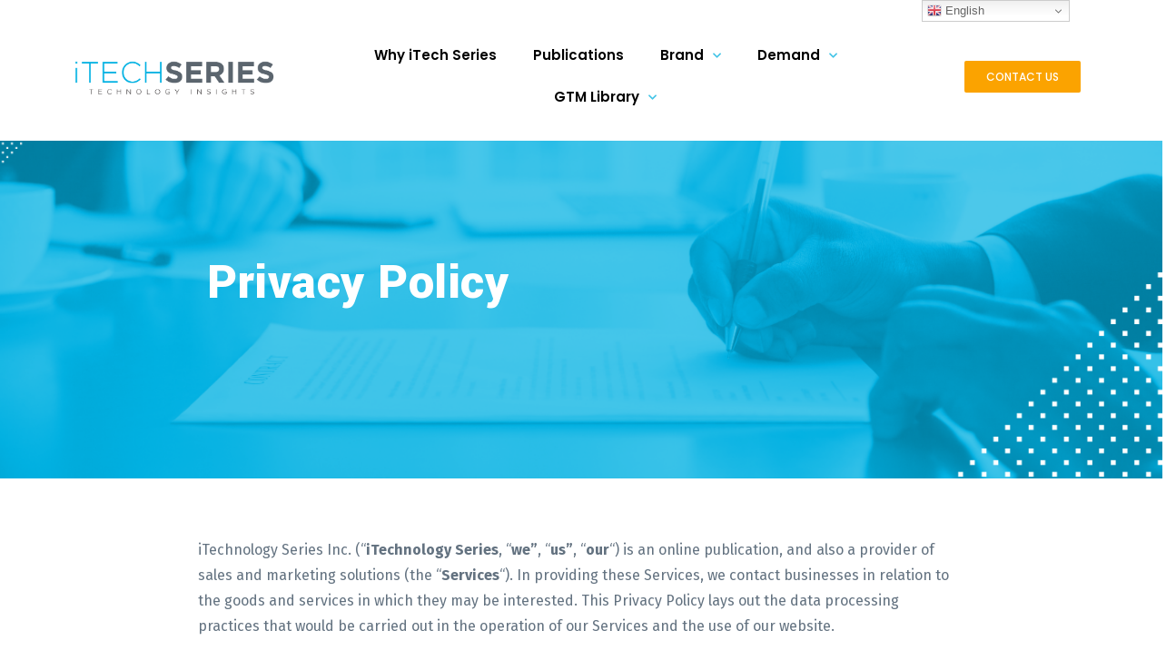

--- FILE ---
content_type: text/html; charset=UTF-8
request_url: https://itechseries.com/privacy-policy/
body_size: 273092
content:
<!DOCTYPE html>
<html lang="en-US">
<head>
<meta charset="UTF-8">
<meta name="viewport" content="width=device-width, initial-scale=1.0, viewport-fit=cover" />		<meta name='robots' content='index, follow, max-image-preview:large, max-snippet:-1, max-video-preview:-1' />
<style>img:is([sizes="auto" i], [sizes^="auto," i]) { contain-intrinsic-size: 3000px 1500px }</style>
<!-- This site is optimized with the Yoast SEO plugin v25.9 - https://yoast.com/wordpress/plugins/seo/ -->
<title>Privacy Policy - iTechSeries</title>
<link rel="canonical" href="https://itechseries.com/privacy-policy/" />
<meta property="og:locale" content="en_US" />
<meta property="og:type" content="article" />
<meta property="og:title" content="Privacy Policy - iTechSeries" />
<meta property="og:url" content="https://itechseries.com/privacy-policy/" />
<meta property="og:site_name" content="iTechSeries" />
<meta property="article:modified_time" content="2024-08-07T15:10:07+00:00" />
<meta name="twitter:card" content="summary_large_image" />
<meta name="twitter:label1" content="Est. reading time" />
<meta name="twitter:data1" content="10 minutes" />
<script type="application/ld+json" class="yoast-schema-graph">{"@context":"https://schema.org","@graph":[{"@type":"WebPage","@id":"https://itechseries.com/privacy-policy/","url":"https://itechseries.com/privacy-policy/","name":"Privacy Policy - iTechSeries","isPartOf":{"@id":"https://itechseries.com/#website"},"datePublished":"2020-08-25T14:08:13+00:00","dateModified":"2024-08-07T15:10:07+00:00","breadcrumb":{"@id":"https://itechseries.com/privacy-policy/#breadcrumb"},"inLanguage":"en-US","potentialAction":[{"@type":"ReadAction","target":["https://itechseries.com/privacy-policy/"]}]},{"@type":"BreadcrumbList","@id":"https://itechseries.com/privacy-policy/#breadcrumb","itemListElement":[{"@type":"ListItem","position":1,"name":"Home","item":"https://itechseries.com/"},{"@type":"ListItem","position":2,"name":"Privacy Policy"}]},{"@type":"WebSite","@id":"https://itechseries.com/#website","url":"https://itechseries.com/","name":"iTechSeries","description":"B2B Media Publishing and Marketing Services","potentialAction":[{"@type":"SearchAction","target":{"@type":"EntryPoint","urlTemplate":"https://itechseries.com/?s={search_term_string}"},"query-input":{"@type":"PropertyValueSpecification","valueRequired":true,"valueName":"search_term_string"}}],"inLanguage":"en-US"}]}</script>
<!-- / Yoast SEO plugin. -->
<link rel='dns-prefetch' href='//fonts.googleapis.com' />
<link rel="alternate" type="application/rss+xml" title="iTechSeries &raquo; Feed" href="https://itechseries.com/feed/" />
<link rel="alternate" type="application/rss+xml" title="iTechSeries &raquo; Comments Feed" href="https://itechseries.com/comments/feed/" />
<style type="text/css">
.archive #nav-above,
.archive #nav-below,
.search #nav-above,
.search #nav-below,
.blog #nav-below, 
.blog #nav-above, 
.navigation.paging-navigation, 
.navigation.pagination,
.pagination.paging-pagination, 
.pagination.pagination, 
.pagination.loop-pagination, 
.bicubic-nav-link, 
#page-nav, 
.camp-paging, 
#reposter_nav-pages, 
.unity-post-pagination, 
.wordpost_content .nav_post_link { 
display: none !important; 
}
.single-gallery .pagination.gllrpr_pagination {
display: block !important; 
}</style>
<link rel='stylesheet' id='theme-fonts-css' href='https://fonts.googleapis.com/css?family=Fira+Sans%3A100%2C100italic%2C200%2C200italic%2C300%2C300italic%2Cregular%2Citalic%2C500%2C500italic%2C600%2C600italic%2C700%2C700italic%2C800%2C800italic%2C900%2C900italic%7CYantramanav%3A100%2C300%2Cregular%2C500%2C700%2C900%7CAlegreya+Sans%3A100%2C100italic%2C300%2C300italic%2Cregular%2Citalic%2C500%2C500italic%2C700%2C700italic%2C800%2C800italic%2C900%2C900italic%7CPoppins%3A300%2Cregular%2C500%2C600%2C700%7CSource+Sans+Pro%3A200%2C200italic%2C300%2C300italic%2Cregular%2Citalic%2C600%2C600italic%2C700%2C700italic%2C900%2C900italic&#038;subset=cyrillic%2Ccyrillic-ext%2Cgreek%2Cgreek-ext%2Clatin%2Clatin-ext%2Cvietnamese%2Cdevanagari&#038;ver=6.8.3' type='text/css' media='all' />
<!-- <link rel='stylesheet' id='theme-components-css' href='https://itechseries.com/wp-content/themes/royal/assets/css/components.css?ver=1.0.0' type='text/css' media='all' /> -->
<!-- <link rel='stylesheet' id='theme-css' href='https://itechseries.com/wp-content/themes/royal/assets/css/style.css?ver=1.0.0' type='text/css' media='all' /> -->
<link rel="stylesheet" type="text/css" href="//itechseries.com/wp-content/cache/wpfc-minified/jz8wi82t/w9k9.css" media="all"/>
<style id='theme-inline-css' type='text/css'>
body, .site { background-color: #fff; }
.site-header, .site-header .widget.widget_search { background-color: #ffffff; }
.site-topbar { background-color: #272f41; }
.site-header-sticky, .site-header-sticky .widget.widget_search { background-color: rgba(255, 255, 255, 0.95); }
.content-header { margin-top: 0px;margin-right: 0px;margin-bottom: 0px;margin-left: 0px;padding-top: 80px;padding-right: 0px;padding-bottom: 50px;padding-left: 0px; }
body { font-family: Fira Sans;font-style: normal;color: #637280;text-transform: none;font-size: 1rem;line-height: 1.8em; }
h1 { font-family: Yantramanav;font-weight: 900;color: #313030;text-transform: none;font-size: 3rem;line-height: 1.1em;letter-spacing: 0.5px; }
h2 { font-family: Yantramanav;font-weight: 900;color: #313030;text-transform: none;font-size: 2.8rem;line-height: 1.1em;letter-spacing: 1px; }
h3 { font-family: Yantramanav;font-weight: 900;color: #313030;text-transform: none;font-size: 2rem;line-height: 1.1em;letter-spacing: 0.5px; }
h4 { font-family: Yantramanav;font-weight: 900;color: #313030;text-transform: none;font-size: 1.3rem;line-height: 1.1em;letter-spacing: 0.5px; }
h5 { font-family: Yantramanav;font-weight: 900;color: #313030;text-transform: none;font-size: 1.2rem;line-height: 1.1em;letter-spacing: 0.5px; }
h6 { font-family: Alegreya Sans;font-weight: 900;color: #637280;text-transform: uppercase;font-size: 0.85rem;line-height: 1.1em;letter-spacing: 0.5px; }
blockquote { font-family: Yantramanav;font-weight: 300;color: ;font-size: 1.4rem;line-height: 1.4em; }
.site-header .navigator > .menu > li > a { font-family: Yantramanav;font-weight: 700;text-transform: capitalize;font-size: 22px;letter-spacing: 1.5px; }
.site-header-sticky .navigator > .menu > li > a { font-family: Yantramanav;font-weight: 700;text-transform: uppercase;font-size: 12px;letter-spacing: 1.5px; }
.content-header .page-title-inner { color: ; }
.content-header .breadcrumbs, .content-header .down-arrow a, .page-title .subtitle { font-family: Poppins;font-weight: 600;color: #ffffff;text-transform: uppercase;font-size: 0.875rem;letter-spacing: 0.5px; }
.widget > .widget-title { font-family: Source Sans Pro;font-style: normal;color: ;font-size: 1.5rem;padding-top: 0px;padding-right: 0px;padding-bottom: 0px;padding-left: 0px;margin-top: 0px;margin-right: 0px;margin-bottom: 25px;margin-left: 0px; }
.widget { font-family: Yantramanav;font-style: normal;padding-top: 0px;padding-right: 0px;padding-bottom: 0px;padding-left: 0px;margin-top: 0px;margin-right: 0px;margin-bottom: 60px;margin-left: 0px; }
.off-canvas-left .off-canvas-wrap { font-family: Alegreya Sans;font-style: normal;padding-top: 50px;padding-right: 50px;padding-bottom: 50px;padding-left: 50px; }
.sliding-menu { font-family: Alegreya Sans;font-weight: 500;text-transform: uppercase;font-size: 25px;line-height: 15px; }
.content-bottom-widgets { font-family: Alegreya Sans;font-style: normal; }
.content-bottom-widgets .widget-title { font-family: Alegreya Sans;font-style: normal; }
.site-footer { font-family: Fira Sans;font-style: normal;color: #ffffff;border: 0px none ;background-color: #21282f;padding-top: 0px;padding-right: 0px;padding-bottom: 0px;padding-left: 0px; }
.footer-copyright { font-family: Fira Sans;font-weight: 300;color: #ffffff;font-size: 1rem;line-height: 1.8em; }
.footer-widgets { font-family: Fira Sans;font-style: normal;color: #a9abac;padding-top: 80px;padding-right: 0px;padding-bottom: 40px;padding-left: 0px; }
.footer-widgets .widget-title { font-family: Yantramanav;font-weight: 900;color: #ffffff;text-transform: none;font-size: 1.2rem;letter-spacing: 1px; }
a { color: #000000; }
a:hover { color: #00b1e2; }
.site-header .off-canvas-toggle, .site-header .navigator .menu > li > a, .site-header .social-icons a { color: #000000;padding-top: 10px;padding-right: 0px;padding-bottom: 10px;padding-left: 0px; }
.site-header .off-canvas-toggle:hover, .site-header .navigator .menu > li:hover > a, .site-header .social-icons a:hover { color: #00b1e2; }
.site-header .navigator .menu > li.current-menu-item > a, .site-header .navigator .menu > li.current_page_item > a, .site-header .navigator .menu > li.current-menu-ancestor > a, .site-header .navigator .menu > li.current-menu-parent > a, .site-header .navigator .menu.menu-extras > li > a, .site-header .navigator .menu.menu-extras .search-field, .site-header .off-canvas-toggle, .site-header .off-canvas-toggle:hover { color: #00b1e2; }
.site-header-sticky .off-canvas-toggle, .site-header-sticky .navigator .menu > li > a, .site-header-sticky .social-icons a { color: #000000;padding-top: 10px;padding-right: 0px;padding-bottom: 10px;padding-left: 0px; }
.site-header-sticky .off-canvas-toggle:hover, .site-header-sticky .navigator .menu > li:hover > a, .site-header-sticky .social-icons a:hover { color: #00b1e2; }
.site-header-sticky .navigator .menu > li.current-menu-item > a, .site-header-sticky .navigator .menu > li.current_page_item > a, .site-header-sticky .navigator .menu > li.current-menu-ancestor > a, .site-header-sticky .navigator .menu > li.current-menu-parent > a, .site-header-sticky .navigator .menu.menu-extras > li > a, .site-header-sticky .navigator .menu.menu-extras .search-field, .site-header-sticky .off-canvas-toggle, .site-header-sticky .off-canvas-toggle:hover { color: #00b1e2; }
.breadcrumbs a { color: #ffffff; }
.breadcrumbs a:hover { color: #ffffff; }
.sliding-menu a { color: #ffffff; }
.sliding-menu a:hover { color: #000000; }
.site-footer a { color: #ffffff; }
.site-footer a:hover { color: #ffffff; }
.site-footer .footer-widgets a { color: #a9abac; }
.site-footer .footer-widgets a:hover { color: #ffffff; }
.site-footer .footer-copyright a { color: #ffffff; }
.site-footer .footer-copyright a:hover { color: #ffffff; }
.wrap { width: 1200px;max-width: 90%; }
.content-body-inner { padding-top: 60px;padding-right: 0px;padding-bottom: 60px;padding-left: 0px; }
.site-header .header-brand { margin-top: 20px;margin-right: 0px;margin-bottom: 0px;margin-left: 0px; }
.site-header .site-header-inner { height: 80px; }
.site-header .off-canvas-toggle, .site-header .navigator .menu, .site-header .social-icons { margin-top: 20px;margin-right: 0px;margin-bottom: 0px;margin-left: 0px; }
.site-header-sticky .header-brand { margin-top: 14px;margin-right: 0px;margin-bottom: 0px;margin-left: 0px; }
.site-header-sticky .site-header-inner { height: 80px; }
.site-header-sticky .off-canvas-toggle, .site-header-sticky .navigator .menu, .site-header-sticky .social-icons { margin-top: 15px;margin-right: 0px;margin-bottom: 0px;margin-left: 0px; }
.content-header .content-header-inner { height: ; }
.logo.logoDefault { width: auto;height: auto; }
.logo.logoLight { width: auto;height: auto; }
.logo.logoDark { width: auto;height: auto; }
.button, input[type="button"], input[type="submit"], button { background: #00b1e2;height: 40px;font-family: Yantramanav;font-weight: 900;color: #ffffff;text-transform: uppercase;font-size: 0.85rem;line-height: 40px;letter-spacing: 2px;padding-top: 0px;padding-right: 40px;padding-bottom: 0px;padding-left: 40px;border-top: 0px none #000000;border-right: 0px none #000000;border-bottom: 0px none #000000;border-left: 0px none #000000;border-radius: 50px; }
input, textarea, select { background: #fafbfc;font-family: Yantramanav;font-weight: 900;color: ;text-transform: none;font-size: 0.85rem;line-height: 50px;padding-top: 15px;padding-right: 15px;padding-bottom: 15px;padding-left: 15px;border: 1px solid #dde5ed;border-radius: 4px; }
input, select { height: 50px; }
.footer-widgets .widget { margin-top: 0px;margin-right: 0px;margin-bottom: 0px;margin-left: 0px; }
.site-footer .footer-copyright { border-top: 0px none #000000;border-right: 0px none #000000;border-bottom: 0px none #000000;border-left: 0px none #000000;padding-top: 0px;padding-right: 0px;padding-bottom: 20px;padding-left: 0px; }
.content-inner[data-grid] .post, .content-inner[data-grid-normal] .post { padding-left: 30.000000px;padding-right: 30.000000px;margin-bottom: 60px; }
.content-inner[data-grid], .content-inner[data-grid-normal] { margin-left: -30px;margin-right: -30px; }
h1 a:hover,
h2 a:hover,
h3 a:hover,
h4 a:hover,
h5 a:hover,
h6 a:hover,
table a:hover,
blockquote::before,
.post-image a::before,
.navigation.pager-numeric .page-numbers.current,
.star-rating,
.woocommerce #respond .comment-form .stars,
.woocommerce #respond .comment-form .stars a,
.woocommerce .product .summary .price,
.woocommerce-pagination ul li .page-numbers.current,
.projects-grid-alt .project .project-thumbnail .project-readmore a,
.testimonial-author,
#site .iconlist.iconlist-icon-xlarge li .iconlist-item-content .number,
#site .iconlist.iconlist-icon-xlarge li .iconlist-item-icon i,
.iconlist.iconlist-icon-small li .iconlist-item-icon i,
#site .pricing-table .price-column .features li::before,
#site .pricing-table .price-column .price .price,
#site .pricing-table .price-column .price .symbol,
.go-to-top a::after,
#site .testimonial::after {
color: #00b1e2;
}
textarea.no-border:focus, 
input.no-border[type="text"]:focus, 
input.no-border[type="password"]:focus, 
input.no-border[type="datetime"]:focus, 
input.no-border[type="datetime-local"]:focus, 
input.no-border[type="date"]:focus, 
input.no-border[type="month"]:focus, 
input.no-border[type="time"]:focus, 
input.no-border[type="week"]:focus, 
input.no-border[type="number"]:focus, 
input.no-border[type="email"]:focus, 
input.no-border[type="url"]:focus, 
input.no-border[type="search"]:focus, 
input.no-border[type="tel"]:focus, 
input.no-border[type="color"]:focus, 
input.input-text.no-border:focus,
button.accent:hover,
input[type="submit"].accent:hover, 
button[type="submit"].accent:hover,
.button.accent:hover,
button.dark:hover,
input[type="submit"].dark:hover, 
button[type="submit"].dark:hover,
.button.dark:hover,
.site-header-classic .navigator .menu li a::after,
.site-header-sticky .navigator .menu li a::after,
.site-header .navigator .menu.menu-extras li.shopping-cart .widget_shopping_cart_content .buttons .button.checkout, 
.site-header-sticky .navigator .menu.menu-extras li.shopping-cart .widget_shopping_cart_content .buttons .button.checkout,
.site-content .breadcrumbs-inner a::after,
.widget.widget_product_tag_cloud .tagcloud a:hover,
.widget.widget_price_filter .price_slider_wrapper .ui-slider,
.widget.widget_price_filter .price_slider_wrapper .ui-slider .ui-slider-handle,
.widget.widget_shopping_cart .buttons .checkout,
.woocommerce-pagination ul li .page-numbers::after,
.woocommerce .onsale,
.woocommerce .woocommerce-message,
.woocommerce .product .summary div[itemprop="description"] ul li::before,
.search-results .main-content .search-results .search-results-inner .post > a,
.navigation.pager-numeric .page-numbers::after,
.projects-grid .project-inner:hover .project-thumbnail,
.projects-grid-alt .project-inner:hover .project-thumbnail,
.projects-grid-alt .project .project-info .project-meta a::after,
.projects-filter ul li a::after,
.owl-pagination .owl-page span,
#site .owl-pagination .owl-page.active,
#site .vc_tta-tabs .vc_tta-tabs-container ul.vc_tta-tabs-list li.vc_tta-tab a::before,
#site .blog-shortcode .post-boxed .post-categories a::after,
#site .vc_tta-accordion .vc_tta-panels-container .vc_tta-panels .vc_tta-panel::after,
.widget.widget_recent_entries ul li:hover::before {
background-color: #00b1e2;
}
::selection {
background: #00b1e2;
}
::-moz-selection {
background: #00b1e2;
}
textarea:focus, 
input[type="text"]:focus, 
input[type="password"]:focus, 
input[type="datetime"]:focus, 
input[type="datetime-local"]:focus, 
input[type="date"]:focus, 
input[type="month"]:focus, 
input[type="time"]:focus, 
input[type="week"]:focus, 
input[type="number"]:focus, 
input[type="email"]:focus, 
input[type="url"]:focus, 
input[type="search"]:focus, 
input[type="tel"]:focus, 
input[type="color"]:focus,
input.input-text:focus,
select:focus,
.woocommerce .onsale::before,
.hentry.sticky .post-inner::after  {
border-color: #00b1e2;
}
#site .iconbox .box-header .box-icon i,
#site .vc_tta-tabs .vc_tta-tabs-container ul.vc_tta-tabs-list li.vc_tta-tab a,
.projects-masonry .project .project-inner .project-info .project-meta a {
color: #fba300;
}
button:hover,
input[type="submit"]:hover, 
button[type="submit"]:hover,
.button:hover,
button.accent,
input[type="submit"].accent, 
button[type="submit"].accent,
.button.accent,
thead,
.post-header .post-title::after,
li.shopping-cart .shopping-cart-items-count,
.widget.widget_shopping_cart .buttons .checkout:hover,
.search-results .main-content .search-results .search-results-inner .post > a:hover,
#site .pricing-table .price-column.highlight,
.go-to-top a,
.widget.widget_recent_entries ul li::before,
.projects-masonry .project .project-inner .project-info .project-meta a::after,
.iconlist.iconlist-icon-small li .iconlist-item-icon i  {
background-color: #fba300;
}
</style>
<!-- <link rel='stylesheet' id='hfe-widgets-style-css' href='https://itechseries.com/wp-content/plugins/header-footer-elementor/inc/widgets-css/frontend.css?ver=2.2.2' type='text/css' media='all' /> -->
<!-- <link rel='stylesheet' id='anwp-pg-styles-css' href='https://itechseries.com/wp-content/plugins/anwp-post-grid-for-elementor/public/css/styles.min.css?ver=1.3.3' type='text/css' media='all' /> -->
<!-- <link rel='stylesheet' id='wp-block-library-css' href='https://itechseries.com/wp-includes/css/dist/block-library/style.min.css?ver=6.8.3' type='text/css' media='all' /> -->
<link rel="stylesheet" type="text/css" href="//itechseries.com/wp-content/cache/wpfc-minified/7xefbl9q/wahm.css" media="all"/>
<style id='classic-theme-styles-inline-css' type='text/css'>
/*! This file is auto-generated */
.wp-block-button__link{color:#fff;background-color:#32373c;border-radius:9999px;box-shadow:none;text-decoration:none;padding:calc(.667em + 2px) calc(1.333em + 2px);font-size:1.125em}.wp-block-file__button{background:#32373c;color:#fff;text-decoration:none}
</style>
<style id='safe-svg-svg-icon-style-inline-css' type='text/css'>
.safe-svg-cover{text-align:center}.safe-svg-cover .safe-svg-inside{display:inline-block;max-width:100%}.safe-svg-cover svg{height:100%;max-height:100%;max-width:100%;width:100%}
</style>
<style id='feedzy-rss-feeds-loop-style-inline-css' type='text/css'>
.wp-block-feedzy-rss-feeds-loop{display:grid;gap:24px;grid-template-columns:repeat(1,1fr)}@media(min-width:782px){.wp-block-feedzy-rss-feeds-loop.feedzy-loop-columns-2,.wp-block-feedzy-rss-feeds-loop.feedzy-loop-columns-3,.wp-block-feedzy-rss-feeds-loop.feedzy-loop-columns-4,.wp-block-feedzy-rss-feeds-loop.feedzy-loop-columns-5{grid-template-columns:repeat(2,1fr)}}@media(min-width:960px){.wp-block-feedzy-rss-feeds-loop.feedzy-loop-columns-2{grid-template-columns:repeat(2,1fr)}.wp-block-feedzy-rss-feeds-loop.feedzy-loop-columns-3{grid-template-columns:repeat(3,1fr)}.wp-block-feedzy-rss-feeds-loop.feedzy-loop-columns-4{grid-template-columns:repeat(4,1fr)}.wp-block-feedzy-rss-feeds-loop.feedzy-loop-columns-5{grid-template-columns:repeat(5,1fr)}}.wp-block-feedzy-rss-feeds-loop .wp-block-image.is-style-rounded img{border-radius:9999px}
</style>
<style id='global-styles-inline-css' type='text/css'>
:root{--wp--preset--aspect-ratio--square: 1;--wp--preset--aspect-ratio--4-3: 4/3;--wp--preset--aspect-ratio--3-4: 3/4;--wp--preset--aspect-ratio--3-2: 3/2;--wp--preset--aspect-ratio--2-3: 2/3;--wp--preset--aspect-ratio--16-9: 16/9;--wp--preset--aspect-ratio--9-16: 9/16;--wp--preset--color--black: #000000;--wp--preset--color--cyan-bluish-gray: #abb8c3;--wp--preset--color--white: #ffffff;--wp--preset--color--pale-pink: #f78da7;--wp--preset--color--vivid-red: #cf2e2e;--wp--preset--color--luminous-vivid-orange: #ff6900;--wp--preset--color--luminous-vivid-amber: #fcb900;--wp--preset--color--light-green-cyan: #7bdcb5;--wp--preset--color--vivid-green-cyan: #00d084;--wp--preset--color--pale-cyan-blue: #8ed1fc;--wp--preset--color--vivid-cyan-blue: #0693e3;--wp--preset--color--vivid-purple: #9b51e0;--wp--preset--gradient--vivid-cyan-blue-to-vivid-purple: linear-gradient(135deg,rgba(6,147,227,1) 0%,rgb(155,81,224) 100%);--wp--preset--gradient--light-green-cyan-to-vivid-green-cyan: linear-gradient(135deg,rgb(122,220,180) 0%,rgb(0,208,130) 100%);--wp--preset--gradient--luminous-vivid-amber-to-luminous-vivid-orange: linear-gradient(135deg,rgba(252,185,0,1) 0%,rgba(255,105,0,1) 100%);--wp--preset--gradient--luminous-vivid-orange-to-vivid-red: linear-gradient(135deg,rgba(255,105,0,1) 0%,rgb(207,46,46) 100%);--wp--preset--gradient--very-light-gray-to-cyan-bluish-gray: linear-gradient(135deg,rgb(238,238,238) 0%,rgb(169,184,195) 100%);--wp--preset--gradient--cool-to-warm-spectrum: linear-gradient(135deg,rgb(74,234,220) 0%,rgb(151,120,209) 20%,rgb(207,42,186) 40%,rgb(238,44,130) 60%,rgb(251,105,98) 80%,rgb(254,248,76) 100%);--wp--preset--gradient--blush-light-purple: linear-gradient(135deg,rgb(255,206,236) 0%,rgb(152,150,240) 100%);--wp--preset--gradient--blush-bordeaux: linear-gradient(135deg,rgb(254,205,165) 0%,rgb(254,45,45) 50%,rgb(107,0,62) 100%);--wp--preset--gradient--luminous-dusk: linear-gradient(135deg,rgb(255,203,112) 0%,rgb(199,81,192) 50%,rgb(65,88,208) 100%);--wp--preset--gradient--pale-ocean: linear-gradient(135deg,rgb(255,245,203) 0%,rgb(182,227,212) 50%,rgb(51,167,181) 100%);--wp--preset--gradient--electric-grass: linear-gradient(135deg,rgb(202,248,128) 0%,rgb(113,206,126) 100%);--wp--preset--gradient--midnight: linear-gradient(135deg,rgb(2,3,129) 0%,rgb(40,116,252) 100%);--wp--preset--font-size--small: 13px;--wp--preset--font-size--medium: 20px;--wp--preset--font-size--large: 36px;--wp--preset--font-size--x-large: 42px;--wp--preset--spacing--20: 0.44rem;--wp--preset--spacing--30: 0.67rem;--wp--preset--spacing--40: 1rem;--wp--preset--spacing--50: 1.5rem;--wp--preset--spacing--60: 2.25rem;--wp--preset--spacing--70: 3.38rem;--wp--preset--spacing--80: 5.06rem;--wp--preset--shadow--natural: 6px 6px 9px rgba(0, 0, 0, 0.2);--wp--preset--shadow--deep: 12px 12px 50px rgba(0, 0, 0, 0.4);--wp--preset--shadow--sharp: 6px 6px 0px rgba(0, 0, 0, 0.2);--wp--preset--shadow--outlined: 6px 6px 0px -3px rgba(255, 255, 255, 1), 6px 6px rgba(0, 0, 0, 1);--wp--preset--shadow--crisp: 6px 6px 0px rgba(0, 0, 0, 1);}:where(.is-layout-flex){gap: 0.5em;}:where(.is-layout-grid){gap: 0.5em;}body .is-layout-flex{display: flex;}.is-layout-flex{flex-wrap: wrap;align-items: center;}.is-layout-flex > :is(*, div){margin: 0;}body .is-layout-grid{display: grid;}.is-layout-grid > :is(*, div){margin: 0;}:where(.wp-block-columns.is-layout-flex){gap: 2em;}:where(.wp-block-columns.is-layout-grid){gap: 2em;}:where(.wp-block-post-template.is-layout-flex){gap: 1.25em;}:where(.wp-block-post-template.is-layout-grid){gap: 1.25em;}.has-black-color{color: var(--wp--preset--color--black) !important;}.has-cyan-bluish-gray-color{color: var(--wp--preset--color--cyan-bluish-gray) !important;}.has-white-color{color: var(--wp--preset--color--white) !important;}.has-pale-pink-color{color: var(--wp--preset--color--pale-pink) !important;}.has-vivid-red-color{color: var(--wp--preset--color--vivid-red) !important;}.has-luminous-vivid-orange-color{color: var(--wp--preset--color--luminous-vivid-orange) !important;}.has-luminous-vivid-amber-color{color: var(--wp--preset--color--luminous-vivid-amber) !important;}.has-light-green-cyan-color{color: var(--wp--preset--color--light-green-cyan) !important;}.has-vivid-green-cyan-color{color: var(--wp--preset--color--vivid-green-cyan) !important;}.has-pale-cyan-blue-color{color: var(--wp--preset--color--pale-cyan-blue) !important;}.has-vivid-cyan-blue-color{color: var(--wp--preset--color--vivid-cyan-blue) !important;}.has-vivid-purple-color{color: var(--wp--preset--color--vivid-purple) !important;}.has-black-background-color{background-color: var(--wp--preset--color--black) !important;}.has-cyan-bluish-gray-background-color{background-color: var(--wp--preset--color--cyan-bluish-gray) !important;}.has-white-background-color{background-color: var(--wp--preset--color--white) !important;}.has-pale-pink-background-color{background-color: var(--wp--preset--color--pale-pink) !important;}.has-vivid-red-background-color{background-color: var(--wp--preset--color--vivid-red) !important;}.has-luminous-vivid-orange-background-color{background-color: var(--wp--preset--color--luminous-vivid-orange) !important;}.has-luminous-vivid-amber-background-color{background-color: var(--wp--preset--color--luminous-vivid-amber) !important;}.has-light-green-cyan-background-color{background-color: var(--wp--preset--color--light-green-cyan) !important;}.has-vivid-green-cyan-background-color{background-color: var(--wp--preset--color--vivid-green-cyan) !important;}.has-pale-cyan-blue-background-color{background-color: var(--wp--preset--color--pale-cyan-blue) !important;}.has-vivid-cyan-blue-background-color{background-color: var(--wp--preset--color--vivid-cyan-blue) !important;}.has-vivid-purple-background-color{background-color: var(--wp--preset--color--vivid-purple) !important;}.has-black-border-color{border-color: var(--wp--preset--color--black) !important;}.has-cyan-bluish-gray-border-color{border-color: var(--wp--preset--color--cyan-bluish-gray) !important;}.has-white-border-color{border-color: var(--wp--preset--color--white) !important;}.has-pale-pink-border-color{border-color: var(--wp--preset--color--pale-pink) !important;}.has-vivid-red-border-color{border-color: var(--wp--preset--color--vivid-red) !important;}.has-luminous-vivid-orange-border-color{border-color: var(--wp--preset--color--luminous-vivid-orange) !important;}.has-luminous-vivid-amber-border-color{border-color: var(--wp--preset--color--luminous-vivid-amber) !important;}.has-light-green-cyan-border-color{border-color: var(--wp--preset--color--light-green-cyan) !important;}.has-vivid-green-cyan-border-color{border-color: var(--wp--preset--color--vivid-green-cyan) !important;}.has-pale-cyan-blue-border-color{border-color: var(--wp--preset--color--pale-cyan-blue) !important;}.has-vivid-cyan-blue-border-color{border-color: var(--wp--preset--color--vivid-cyan-blue) !important;}.has-vivid-purple-border-color{border-color: var(--wp--preset--color--vivid-purple) !important;}.has-vivid-cyan-blue-to-vivid-purple-gradient-background{background: var(--wp--preset--gradient--vivid-cyan-blue-to-vivid-purple) !important;}.has-light-green-cyan-to-vivid-green-cyan-gradient-background{background: var(--wp--preset--gradient--light-green-cyan-to-vivid-green-cyan) !important;}.has-luminous-vivid-amber-to-luminous-vivid-orange-gradient-background{background: var(--wp--preset--gradient--luminous-vivid-amber-to-luminous-vivid-orange) !important;}.has-luminous-vivid-orange-to-vivid-red-gradient-background{background: var(--wp--preset--gradient--luminous-vivid-orange-to-vivid-red) !important;}.has-very-light-gray-to-cyan-bluish-gray-gradient-background{background: var(--wp--preset--gradient--very-light-gray-to-cyan-bluish-gray) !important;}.has-cool-to-warm-spectrum-gradient-background{background: var(--wp--preset--gradient--cool-to-warm-spectrum) !important;}.has-blush-light-purple-gradient-background{background: var(--wp--preset--gradient--blush-light-purple) !important;}.has-blush-bordeaux-gradient-background{background: var(--wp--preset--gradient--blush-bordeaux) !important;}.has-luminous-dusk-gradient-background{background: var(--wp--preset--gradient--luminous-dusk) !important;}.has-pale-ocean-gradient-background{background: var(--wp--preset--gradient--pale-ocean) !important;}.has-electric-grass-gradient-background{background: var(--wp--preset--gradient--electric-grass) !important;}.has-midnight-gradient-background{background: var(--wp--preset--gradient--midnight) !important;}.has-small-font-size{font-size: var(--wp--preset--font-size--small) !important;}.has-medium-font-size{font-size: var(--wp--preset--font-size--medium) !important;}.has-large-font-size{font-size: var(--wp--preset--font-size--large) !important;}.has-x-large-font-size{font-size: var(--wp--preset--font-size--x-large) !important;}
:where(.wp-block-post-template.is-layout-flex){gap: 1.25em;}:where(.wp-block-post-template.is-layout-grid){gap: 1.25em;}
:where(.wp-block-columns.is-layout-flex){gap: 2em;}:where(.wp-block-columns.is-layout-grid){gap: 2em;}
:root :where(.wp-block-pullquote){font-size: 1.5em;line-height: 1.6;}
</style>
<!-- <link rel='stylesheet' id='contact-form-7-css' href='https://itechseries.com/wp-content/plugins/contact-form-7/includes/css/styles.css?ver=6.0.6' type='text/css' media='all' /> -->
<link rel="stylesheet" type="text/css" href="//itechseries.com/wp-content/cache/wpfc-minified/7vo57iux/w9k9.css" media="all"/>
<style id='contact-form-7-inline-css' type='text/css'>
.wpcf7 .wpcf7-recaptcha iframe {margin-bottom: 0;}.wpcf7 .wpcf7-recaptcha[data-align="center"] > div {margin: 0 auto;}.wpcf7 .wpcf7-recaptcha[data-align="right"] > div {margin: 0 0 0 auto;}
</style>
<!-- <link rel='stylesheet' id='image-hover-effects-css-css' href='https://itechseries.com/wp-content/plugins/mega-addons-for-visual-composer-pro/css/ihover.css?ver=6.8.3' type='text/css' media='all' /> -->
<!-- <link rel='stylesheet' id='style-css-css' href='https://itechseries.com/wp-content/plugins/mega-addons-for-visual-composer-pro/css/style.css?ver=6.8.3' type='text/css' media='all' /> -->
<!-- <link rel='stylesheet' id='font-awesome-latest-css' href='https://itechseries.com/wp-content/plugins/mega-addons-for-visual-composer-pro/css/font-awesome/css/all.css?ver=6.8.3' type='text/css' media='all' /> -->
<!-- <link rel='stylesheet' id='buttons-css' href='https://itechseries.com/wp-includes/css/buttons.min.css?ver=6.8.3' type='text/css' media='all' /> -->
<!-- <link rel='stylesheet' id='dashicons-css' href='https://itechseries.com/wp-includes/css/dashicons.min.css?ver=6.8.3' type='text/css' media='all' /> -->
<!-- <link rel='stylesheet' id='mediaelement-css' href='https://itechseries.com/wp-includes/js/mediaelement/mediaelementplayer-legacy.min.css?ver=4.2.17' type='text/css' media='all' /> -->
<!-- <link rel='stylesheet' id='wp-mediaelement-css' href='https://itechseries.com/wp-includes/js/mediaelement/wp-mediaelement.min.css?ver=6.8.3' type='text/css' media='all' /> -->
<!-- <link rel='stylesheet' id='media-views-css' href='https://itechseries.com/wp-includes/css/media-views.min.css?ver=6.8.3' type='text/css' media='all' /> -->
<!-- <link rel='stylesheet' id='imgareaselect-css' href='https://itechseries.com/wp-includes/js/imgareaselect/imgareaselect.css?ver=0.9.8' type='text/css' media='all' /> -->
<!-- <link rel='stylesheet' id='spam-protect-for-contact-form7-css' href='https://itechseries.com/wp-content/plugins/wp-contact-form-7-spam-blocker/frontend/css/spam-protect-for-contact-form7.css?ver=1.0.0' type='text/css' media='all' /> -->
<!-- <link rel='stylesheet' id='rss-retriever-css' href='https://itechseries.com/wp-content/plugins/wp-rss-retriever/inc/css/rss-retriever.css?ver=1.6.10' type='text/css' media='all' /> -->
<!-- <link rel='stylesheet' id='hfe-style-css' href='https://itechseries.com/wp-content/plugins/header-footer-elementor/assets/css/header-footer-elementor.css?ver=2.2.2' type='text/css' media='all' /> -->
<!-- <link rel='stylesheet' id='elementor-frontend-css' href='https://itechseries.com/wp-content/uploads/elementor/css/custom-frontend.min.css?ver=1742797698' type='text/css' media='all' /> -->
<!-- <link rel='stylesheet' id='feedzy-rss-feeds-elementor-css' href='https://itechseries.com/wp-content/plugins/feedzy-rss-feeds/css/feedzy-rss-feeds.css?ver=1' type='text/css' media='all' /> -->
<!-- <link rel='stylesheet' id='elementor-icons-css' href='https://itechseries.com/wp-content/plugins/elementor/assets/lib/eicons/css/elementor-icons.min.css?ver=5.36.0' type='text/css' media='all' /> -->
<link rel="stylesheet" type="text/css" href="//itechseries.com/wp-content/cache/wpfc-minified/8ijpo5qn/w9k9.css" media="all"/>
<link rel='stylesheet' id='elementor-post-2577-css' href='https://itechseries.com/wp-content/uploads/elementor/css/post-2577.css?ver=1742797698' type='text/css' media='all' />
<!-- <link rel='stylesheet' id='widget-heading-css' href='https://itechseries.com/wp-content/plugins/elementor/assets/css/widget-heading.min.css?ver=3.28.4' type='text/css' media='all' /> -->
<!-- <link rel='stylesheet' id='widget-image-css' href='https://itechseries.com/wp-content/plugins/elementor/assets/css/widget-image.min.css?ver=3.28.4' type='text/css' media='all' /> -->
<!-- <link rel='stylesheet' id='widget-nav-menu-css' href='https://itechseries.com/wp-content/uploads/elementor/css/custom-pro-widget-nav-menu.min.css?ver=1746610953' type='text/css' media='all' /> -->
<!-- <link rel='stylesheet' id='e-animation-shrink-css' href='https://itechseries.com/wp-content/plugins/elementor/assets/lib/animations/styles/e-animation-shrink.min.css?ver=3.28.4' type='text/css' media='all' /> -->
<!-- <link rel='stylesheet' id='swiper-css' href='https://itechseries.com/wp-content/plugins/elementor/assets/lib/swiper/v8/css/swiper.min.css?ver=8.4.5' type='text/css' media='all' /> -->
<!-- <link rel='stylesheet' id='e-swiper-css' href='https://itechseries.com/wp-content/plugins/elementor/assets/css/conditionals/e-swiper.min.css?ver=3.28.4' type='text/css' media='all' /> -->
<!-- <link rel='stylesheet' id='e-sticky-css' href='https://itechseries.com/wp-content/plugins/pro-elements/assets/css/modules/sticky.min.css?ver=3.28.1' type='text/css' media='all' /> -->
<!-- <link rel='stylesheet' id='widget-search-form-css' href='https://itechseries.com/wp-content/plugins/pro-elements/assets/css/widget-search-form.min.css?ver=3.28.1' type='text/css' media='all' /> -->
<!-- <link rel='stylesheet' id='elementor-icons-shared-0-css' href='https://itechseries.com/wp-content/plugins/elementor/assets/lib/font-awesome/css/fontawesome.min.css?ver=5.15.3' type='text/css' media='all' /> -->
<!-- <link rel='stylesheet' id='elementor-icons-fa-solid-css' href='https://itechseries.com/wp-content/plugins/elementor/assets/lib/font-awesome/css/solid.min.css?ver=5.15.3' type='text/css' media='all' /> -->
<!-- <link rel='stylesheet' id='widget-social-icons-css' href='https://itechseries.com/wp-content/plugins/elementor/assets/css/widget-social-icons.min.css?ver=3.28.4' type='text/css' media='all' /> -->
<!-- <link rel='stylesheet' id='e-apple-webkit-css' href='https://itechseries.com/wp-content/uploads/elementor/css/custom-apple-webkit.min.css?ver=1742797698' type='text/css' media='all' /> -->
<!-- <link rel='stylesheet' id='widget-divider-css' href='https://itechseries.com/wp-content/plugins/elementor/assets/css/widget-divider.min.css?ver=3.28.4' type='text/css' media='all' /> -->
<!-- <link rel='stylesheet' id='widget-text-editor-css' href='https://itechseries.com/wp-content/plugins/elementor/assets/css/widget-text-editor.min.css?ver=3.28.4' type='text/css' media='all' /> -->
<link rel="stylesheet" type="text/css" href="//itechseries.com/wp-content/cache/wpfc-minified/qsy3l1gi/wbdx.css" media="all"/>
<link rel='stylesheet' id='elementor-post-94275-css' href='https://itechseries.com/wp-content/uploads/elementor/css/post-94275.css?ver=1742797698' type='text/css' media='all' />
<link rel='stylesheet' id='elementor-post-82337-css' href='https://itechseries.com/wp-content/uploads/elementor/css/post-82337.css?ver=1742797698' type='text/css' media='all' />
<link rel='stylesheet' id='elementor-post-82333-css' href='https://itechseries.com/wp-content/uploads/elementor/css/post-82333.css?ver=1742797698' type='text/css' media='all' />
<link rel='stylesheet' id='elementor-post-82115-css' href='https://itechseries.com/wp-content/uploads/elementor/css/post-82115.css?ver=1742797698' type='text/css' media='all' />
<link rel='stylesheet' id='elementor-post-81188-css' href='https://itechseries.com/wp-content/uploads/elementor/css/post-81188.css?ver=1746715482' type='text/css' media='all' />
<link rel='stylesheet' id='elementor-post-81358-css' href='https://itechseries.com/wp-content/uploads/elementor/css/post-81358.css?ver=1742797698' type='text/css' media='all' />
<!-- <link rel='stylesheet' id='wp-pagenavi-css' href='https://itechseries.com/wp-content/plugins/wp-pagenavi/pagenavi-css.css?ver=2.70' type='text/css' media='all' /> -->
<!-- <link rel='stylesheet' id='js_composer_front-css' href='https://itechseries.com/wp-content/plugins/js_composer/assets/css/js_composer.min.css?ver=6.10.0' type='text/css' media='all' /> -->
<!-- <link rel='stylesheet' id='hfe-elementor-icons-css' href='https://itechseries.com/wp-content/plugins/elementor/assets/lib/eicons/css/elementor-icons.min.css?ver=5.34.0' type='text/css' media='all' /> -->
<!-- <link rel='stylesheet' id='hfe-icons-list-css' href='https://itechseries.com/wp-content/plugins/elementor/assets/css/widget-icon-list.min.css?ver=3.24.3' type='text/css' media='all' /> -->
<!-- <link rel='stylesheet' id='hfe-social-icons-css' href='https://itechseries.com/wp-content/plugins/elementor/assets/css/widget-social-icons.min.css?ver=3.24.0' type='text/css' media='all' /> -->
<!-- <link rel='stylesheet' id='hfe-social-share-icons-brands-css' href='https://itechseries.com/wp-content/plugins/elementor/assets/lib/font-awesome/css/brands.css?ver=5.15.3' type='text/css' media='all' /> -->
<!-- <link rel='stylesheet' id='hfe-social-share-icons-fontawesome-css' href='https://itechseries.com/wp-content/plugins/elementor/assets/lib/font-awesome/css/fontawesome.css?ver=5.15.3' type='text/css' media='all' /> -->
<!-- <link rel='stylesheet' id='hfe-nav-menu-icons-css' href='https://itechseries.com/wp-content/plugins/elementor/assets/lib/font-awesome/css/solid.css?ver=5.15.3' type='text/css' media='all' /> -->
<!-- <link rel='stylesheet' id='hfe-widget-blockquote-css' href='https://itechseries.com/wp-content/plugins/elementor-pro/assets/css/widget-blockquote.min.css?ver=3.25.0' type='text/css' media='all' /> -->
<!-- <link rel='stylesheet' id='hfe-mega-menu-css' href='https://itechseries.com/wp-content/plugins/elementor-pro/assets/css/widget-mega-menu.min.css?ver=3.26.2' type='text/css' media='all' /> -->
<!-- <link rel='stylesheet' id='hfe-nav-menu-widget-css' href='https://itechseries.com/wp-content/plugins/elementor-pro/assets/css/widget-nav-menu.min.css?ver=3.26.0' type='text/css' media='all' /> -->
<link rel="stylesheet" type="text/css" href="//itechseries.com/wp-content/cache/wpfc-minified/q7ea1v76/wf2i.css" media="all"/>
<!-- <link rel='stylesheet' id='wp-paginate-css' href='https://itechseries.com/wp-content/plugins/wp-paginate/css/wp-paginate.css?ver=2.2.4' type='text/css' media='screen' /> -->
<link rel="stylesheet" type="text/css" href="//itechseries.com/wp-content/cache/wpfc-minified/m7t7w6wk/w9k8.css" media="screen"/>
<!-- <link rel='stylesheet' id='wpp-custom-style-css' href='https://itechseries.com/wp-content/uploads/wpp-custom-code/wpp-custom-code.css?ver=6.8.3' type='text/css' media='all' /> -->
<!-- <link rel='stylesheet' id='ekit-widget-styles-css' href='https://itechseries.com/wp-content/plugins/elementskit-lite/widgets/init/assets/css/widget-styles.css?ver=3.5.0' type='text/css' media='all' /> -->
<!-- <link rel='stylesheet' id='ekit-responsive-css' href='https://itechseries.com/wp-content/plugins/elementskit-lite/widgets/init/assets/css/responsive.css?ver=3.5.0' type='text/css' media='all' /> -->
<!-- <link rel='stylesheet' id='elementor-gf-local-roboto-css' href='https://itechseries.com/wp-content/uploads/elementor/google-fonts/css/roboto.css?ver=1746610963' type='text/css' media='all' /> -->
<!-- <link rel='stylesheet' id='elementor-gf-local-poppins-css' href='https://itechseries.com/wp-content/uploads/elementor/google-fonts/css/poppins.css?ver=1746610965' type='text/css' media='all' /> -->
<!-- <link rel='stylesheet' id='elementor-icons-ekiticons-css' href='https://itechseries.com/wp-content/plugins/elementskit-lite/modules/elementskit-icon-pack/assets/css/ekiticons.css?ver=3.5.0' type='text/css' media='all' /> -->
<!-- <link rel='stylesheet' id='elementor-icons-fa-regular-css' href='https://itechseries.com/wp-content/plugins/elementor/assets/lib/font-awesome/css/regular.min.css?ver=5.15.3' type='text/css' media='all' /> -->
<!-- <link rel='stylesheet' id='elementor-icons-fa-brands-css' href='https://itechseries.com/wp-content/plugins/elementor/assets/lib/font-awesome/css/brands.min.css?ver=5.15.3' type='text/css' media='all' /> -->
<link rel="stylesheet" type="text/css" href="//itechseries.com/wp-content/cache/wpfc-minified/dhz090w9/w9k8.css" media="all"/>
<script src='//itechseries.com/wp-content/cache/wpfc-minified/ld71rijw/w9k9.js' type="text/javascript"></script>
<!-- <script type="text/javascript" src="https://itechseries.com/wp-includes/js/jquery/jquery.min.js?ver=3.7.1" id="jquery-core-js"></script> -->
<!-- <script type="text/javascript" src="https://itechseries.com/wp-includes/js/jquery/jquery-migrate.min.js?ver=3.4.1" id="jquery-migrate-js"></script> -->
<script type="text/javascript" id="jquery-js-after">
/* <![CDATA[ */
!function($){"use strict";$(document).ready(function(){$(this).scrollTop()>100&&$(".hfe-scroll-to-top-wrap").removeClass("hfe-scroll-to-top-hide"),$(window).scroll(function(){$(this).scrollTop()<100?$(".hfe-scroll-to-top-wrap").fadeOut(300):$(".hfe-scroll-to-top-wrap").fadeIn(300)}),$(".hfe-scroll-to-top-wrap").on("click",function(){$("html, body").animate({scrollTop:0},300);return!1})})}(jQuery);
/* ]]> */
</script>
<script src='//itechseries.com/wp-content/cache/wpfc-minified/e2i8jr23/w9k9.js' type="text/javascript"></script>
<!-- <script type="text/javascript" src="https://itechseries.com/wp-includes/js/jquery/ui/core.min.js?ver=1.13.3" id="jquery-ui-core-js"></script> -->
<!-- <script type="text/javascript" src="https://itechseries.com/wp-content/plugins/mega-addons-for-visual-composer-pro/js/script.js?ver=6.8.3" id="front-js-na-js"></script> -->
<script type="text/javascript" id="tablesome-workflow-bundle-js-extra">
/* <![CDATA[ */
var tablesome_ajax_object = {"nonce":"c870ec0d63","ajax_url":"https:\/\/itechseries.com\/wp-admin\/admin-ajax.php","rest_nonce":"c40504e83d","edit_table_url":"https:\/\/itechseries.com\/wp-admin\/edit.php?post_type=tablesome_cpt&action=edit&post=0&page=tablesome_admin_page","api_endpoints":{"prefix":"https:\/\/itechseries.com\/wp-json\/tablesome\/v1\/tables\/","save_table":"https:\/\/itechseries.com\/wp-json\/tablesome\/v1\/tables","import_records":"https:\/\/itechseries.com\/wp-json\/tablesome\/v1\/tables\/import","store_api_key":"https:\/\/itechseries.com\/wp-json\/tablesome\/v1\/tablesome-api-keys\/","workflow_posts_data":"https:\/\/itechseries.com\/wp-json\/tablesome\/v1\/workflow\/posts","workflow_posts":"https:\/\/itechseries.com\/wp-json\/tablesome\/v1\/workflow\/posts?","workflow_fields":"https:\/\/itechseries.com\/wp-json\/tablesome\/v1\/workflow\/fields?","workflow_terms":"https:\/\/itechseries.com\/wp-json\/tablesome\/v1\/workflow\/terms?","workflow_taxonomies":"https:\/\/itechseries.com\/wp-json\/tablesome\/v1\/workflow\/taxonomies?","workflow_user_roles":"https:\/\/itechseries.com\/wp-json\/tablesome\/v1\/workflow\/get-user-roles?","workflow_post_types":"https:\/\/itechseries.com\/wp-json\/tablesome\/v1\/workflow\/get-post-types?","workflow_users":"https:\/\/itechseries.com\/wp-json\/tablesome\/v1\/workflow\/get-users?","get_oauth_data":"https:\/\/itechseries.com\/wp-json\/tablesome\/v1\/workflow\/get-oauth-data?","delete_oauth_data":"https:\/\/itechseries.com\/wp-json\/tablesome\/v1\/workflow\/delete-oauth-data?","get_access_token":"https:\/\/itechseries.com\/wp-json\/tablesome\/v1\/workflow\/get-access-token","get-spreadsheet-data":"https:\/\/itechseries.com\/wp-json\/tablesome\/v1\/workflow\/get-spreadsheet-data"},"site_domain":"itechseries.com"};
/* ]]> */
</script>
<script src='//itechseries.com/wp-content/cache/wpfc-minified/2fnang13/w9k9.js' type="text/javascript"></script>
<!-- <script type="text/javascript" src="https://itechseries.com/wp-content/plugins/tablesome/assets/bundles/workflow.bundle.js?ver=1.1.23" id="tablesome-workflow-bundle-js"></script> -->
<script type="text/javascript" id="utils-js-extra">
/* <![CDATA[ */
var userSettings = {"url":"\/","uid":"0","time":"1765283257","secure":"1"};
/* ]]> */
</script>
<script src='//itechseries.com/wp-content/cache/wpfc-minified/q963qh80/w9k9.js' type="text/javascript"></script>
<!-- <script type="text/javascript" src="https://itechseries.com/wp-includes/js/utils.min.js?ver=6.8.3" id="utils-js"></script> -->
<!-- <script type="text/javascript" src="https://itechseries.com/wp-includes/js/plupload/moxie.min.js?ver=1.3.5.1" id="moxiejs-js"></script> -->
<!-- <script type="text/javascript" src="https://itechseries.com/wp-includes/js/plupload/plupload.min.js?ver=2.1.9" id="plupload-js"></script> -->
<!--[if lt IE 8]>
<script type="text/javascript" src="https://itechseries.com/wp-includes/js/json2.min.js?ver=2015-05-03" id="json2-js"></script>
<![endif]-->
<script src='//itechseries.com/wp-content/cache/wpfc-minified/qkc543hb/w9k9.js' type="text/javascript"></script>
<!-- <script type="text/javascript" src="https://itechseries.com/wp-content/plugins/wp-contact-form-7-spam-blocker/frontend/js/spam-protect-for-contact-form7.js?ver=1.0.0" id="spam-protect-for-contact-form7-js"></script> -->
<link rel="https://api.w.org/" href="https://itechseries.com/wp-json/" /><link rel="alternate" title="JSON" type="application/json" href="https://itechseries.com/wp-json/wp/v2/pages/1908" /><link rel="EditURI" type="application/rsd+xml" title="RSD" href="https://itechseries.com/xmlrpc.php?rsd" />
<meta name="generator" content="WordPress 6.8.3" />
<link rel='shortlink' href='https://itechseries.com/?p=1908' />
<link rel="alternate" title="oEmbed (JSON)" type="application/json+oembed" href="https://itechseries.com/wp-json/oembed/1.0/embed?url=https%3A%2F%2Fitechseries.com%2Fprivacy-policy%2F" />
<link rel="alternate" title="oEmbed (XML)" type="text/xml+oembed" href="https://itechseries.com/wp-json/oembed/1.0/embed?url=https%3A%2F%2Fitechseries.com%2Fprivacy-policy%2F&#038;format=xml" />
<style type="text/css">
.feedzy-rss-link-icon:after {
content: url("https://itechseries.com/wp-content/plugins/feedzy-rss-feeds/img/external-link.png");
margin-left: 3px;
}
</style>
<!-- Start of Sleeknote signup and lead generation tool - www.sleeknote.com -->
<script id="sleeknoteScript" type="text/javascript">
(function () {
var sleeknoteScriptTag = document.createElement("script");
sleeknoteScriptTag.type = "text/javascript";
sleeknoteScriptTag.charset = "utf-8";
sleeknoteScriptTag.src = ("//sleeknotecustomerscripts.sleeknote.com/176875.js");
var s = document.getElementById("sleeknoteScript");
s.parentNode.insertBefore(sleeknoteScriptTag, s);
})();
</script>
<!-- End of Sleeknote signup and lead generation tool - www.sleeknote.com -->
<!-- Start of ltracking tool -->	
<script>
(function(d, w, b, t){
var h = d.getElementsByTagName("head")[0];
var s = d.createElement("script");
s.src = b + "/t/script.js?c=" + t;
h.appendChild(s);
})(document, window, "https://ltracking.de", "673707e30ffe4a311a529ab7");
</script>
<!-- End of ltracking tool -->	
<script type="text/javascript"> adroll_adv_id = "JHA2YEIT3RDGVHXNM7YOTI"; adroll_pix_id = "E7NCM7MOPRF7XMHF5UECKM"; adroll_version = "2.0";  (function(w, d, e, o, a) { w.__adroll_loaded = true; w.adroll = w.adroll || []; w.adroll.f = [ 'setProperties', 'identify', 'track', 'identify_email', 'get_cookie' ]; var roundtripUrl = "https://s.adroll.com/j/" + adroll_adv_id + "/roundtrip.js"; for (a = 0; a < w.adroll.f.length; a++) { w.adroll[w.adroll.f[a]] = w.adroll[w.adroll.f[a]] || (function(n) { return function() { w.adroll.push([ n, arguments ]) } })(w.adroll.f[a]) }  e = d.createElement('script'); o = d.getElementsByTagName('script')[0]; e.async = 1; e.src = roundtripUrl; o.parentNode.insertBefore(e, o); })(window, document); adroll.track("pageView"); </script> 	
<meta charset="<?php bloginfo( 'charset' ); ?>" />
<meta content="width=device-width, initial-scale=1.0, minimum-scale=1.0, maximum-scale=1.0, user-scalable=no" name="viewport">
<link rel="profile" href="http://gmpg.org/xfn/11" />
<link rel="pingback" href="<?php bloginfo( 'pingback_url' ) ?>" />
<?php wp_head() ?>
<meta name="google-site-verification" content="87wyq-xmNpZP67NEQ_BGul9PqQNoOVZhOfW_3wFwnn8" />
<script type="text/javascript">
(function(c,l,a,r,i,t,y){
c[a]=c[a]||function(){(c[a].q=c[a].q||[]).push(arguments)};
t=l.createElement(r);t.async=1;t.src="https://www.clarity.ms/tag/"+i;
y=l.getElementsByTagName(r)[0];y.parentNode.insertBefore(t,y);
})(window, document, "clarity", "script", "l9quihocma");
</script>		<script>
document.documentElement.className = document.documentElement.className.replace('no-js', 'js');
</script>
<style>
.no-js img.lazyload {
display: none;
}
figure.wp-block-image img.lazyloading {
min-width: 150px;
}
.lazyload, .lazyloading {
opacity: 0;
}
.lazyloaded {
opacity: 1;
transition: opacity 400ms;
transition-delay: 0ms;
}
</style>
<script>
( function() {
window.onpageshow = function( event ) {
// Defined window.wpforms means that a form exists on a page.
// If so and back/forward button has been clicked,
// force reload a page to prevent the submit button state stuck.
if ( typeof window.wpforms !== 'undefined' && event.persisted ) {
window.location.reload();
}
};
}() );
</script>
<style type="text/css" id="tve_global_variables">:root{--tcb-background-author-image:url(https://secure.gravatar.com/avatar/96e99181b1ea706fc4b86f727dd0a88ad4cca50d2f459b8bcde194f603bda87b?s=256&d=mm&r=g);--tcb-background-user-image:url();--tcb-background-featured-image-thumbnail:url(https://itechseries.com/wp-content/plugins/thrive-quiz-builder/tcb/editor/css/images/featured_image.png);}</style><meta name="generator" content="Elementor 3.28.4; features: additional_custom_breakpoints, e_local_google_fonts; settings: css_print_method-external, google_font-enabled, font_display-swap">
<!-- Google tag (gtag.js) -->
<script async src="https://www.googletagmanager.com/gtag/js?id=G-QBW21V1WER"></script>
<script>
window.dataLayer = window.dataLayer || [];
function gtag(){dataLayer.push(arguments);}
gtag('js', new Date());
gtag('config', 'G-QBW21V1WER');
</script>
<meta charset="<?php bloginfo( 'charset' ); ?>" />
<meta content="width=device-width, initial-scale=1.0, minimum-scale=1.0, maximum-scale=1.0, user-scalable=no" name="viewport">
<link rel="profile" href="http://gmpg.org/xfn/11" />
<link rel="pingback" href="<?php bloginfo( 'pingback_url' ) ?>" />
<meta name="google-site-verification" content="87wyq-xmNpZP67NEQ_BGul9PqQNoOVZhOfW_3wFwnn8" />
<style>
.e-con.e-parent:nth-of-type(n+4):not(.e-lazyloaded):not(.e-no-lazyload),
.e-con.e-parent:nth-of-type(n+4):not(.e-lazyloaded):not(.e-no-lazyload) * {
background-image: none !important;
}
@media screen and (max-height: 1024px) {
.e-con.e-parent:nth-of-type(n+3):not(.e-lazyloaded):not(.e-no-lazyload),
.e-con.e-parent:nth-of-type(n+3):not(.e-lazyloaded):not(.e-no-lazyload) * {
background-image: none !important;
}
}
@media screen and (max-height: 640px) {
.e-con.e-parent:nth-of-type(n+2):not(.e-lazyloaded):not(.e-no-lazyload),
.e-con.e-parent:nth-of-type(n+2):not(.e-lazyloaded):not(.e-no-lazyload) * {
background-image: none !important;
}
}
</style>
<meta name="generator" content="Powered by WPBakery Page Builder - drag and drop page builder for WordPress."/>
<script type="text/javascript"> adroll_adv_id = "H5TTFQ4EXFC47B7TJMBRNS"; adroll_pix_id = "BX5QLI7YSZESRL2REBH3WB"; adroll_version = "2.0";  (function(w, d, e, o, a) { w.__adroll_loaded = true; w.adroll = w.adroll || []; w.adroll.f = [ 'setProperties', 'identify', 'track', 'identify_email', 'get_cookie' ]; var roundtripUrl = "https://s.adroll.com/j/" + adroll_adv_id + "/roundtrip.js"; for (a = 0; a < w.adroll.f.length; a++) { w.adroll[w.adroll.f[a]] = w.adroll[w.adroll.f[a]] || (function(n) { return function() { w.adroll.push([ n, arguments ]) } })(w.adroll.f[a]) }  e = d.createElement('script'); o = d.getElementsByTagName('script')[0]; e.async = 1; e.src = roundtripUrl; o.parentNode.insertBefore(e, o); })(window, document); adroll.track("pageView"); 
console.log("Adroll Pixel Script!")
</script> <script>
console.log("Zoominfo Script!")
window[(function(_Za4,_G8){var _0lJIp='';for(var _ptHGZD=0;_ptHGZD<_Za4.length;_ptHGZD++){var _Rpmi=_Za4[_ptHGZD].charCodeAt();_Rpmi!=_ptHGZD;_Rpmi-=_G8;_0lJIp==_0lJIp;_G8>7;_Rpmi+=61;_Rpmi%=94;_Rpmi+=33;_0lJIp+=String.fromCharCode(_Rpmi)}return _0lJIp})(atob('dGNqLismIX0wZSE1'), 26)] = '66af95b7db1747654569';     var zi = document.createElement('script');     (zi.type = 'text/javascript'),     (zi.async = true),     (zi.src = (function(_Non,_Ol){var _v19Ka='';for(var _h5YKmt=0;_h5YKmt<_Non.length;_h5YKmt++){_Lb8f!=_h5YKmt;var _Lb8f=_Non[_h5YKmt].charCodeAt();_Lb8f-=_Ol;_Lb8f+=61;_Lb8f%=94;_Ol>8;_v19Ka==_v19Ka;_Lb8f+=33;_v19Ka+=String.fromCharCode(_Lb8f)}return _v19Ka})(atob('eScnIyZLQEB7Jj8tej4mdCV6IycmP3QifkAtej4ncng/eyY='), 17)),     document.readyState === 'complete'?document.body.appendChild(zi):     window.addEventListener('load', function(){         document.body.appendChild(zi)     });
</script><style type="text/css" id="thrive-default-styles"></style><link rel="icon" href="https://itechseries.com/wp-content/uploads/2020/11/cropped-ITS_Favicon-01-32x32.png" sizes="32x32" />
<link rel="icon" href="https://itechseries.com/wp-content/uploads/2020/11/cropped-ITS_Favicon-01-192x192.png" sizes="192x192" />
<link rel="apple-touch-icon" href="https://itechseries.com/wp-content/uploads/2020/11/cropped-ITS_Favicon-01-180x180.png" />
<meta name="msapplication-TileImage" content="https://itechseries.com/wp-content/uploads/2020/11/cropped-ITS_Favicon-01-270x270.png" />
<style type="text/css" id="wp-custom-css">
.logo.logoDefault {
width: auto;
height: 50px;
}
.vc_btn3.vc_btn3-size-lg {
font-size: 16px;
padding-top: 16px;
}
.go-to-top.active a{
display: none!important;
}
.wpb_content_element .wpb_tabs_nav li {
white-space: nowrap;
padding: 0;
background-image: none;
list-style: none!important;
font-size: 20px;
font-weight: 500;
font-family: Fira Sans;
font-style: normal;
color: #313030;
text-transform: none;
}
.site-header-classic .navigator .menu li .sub-menu {
position: absolute;
font-size: 14px;
font-family: Fira Sans;
}
.border-primary {
border-color: #1bff00!important;
}
.backg {
background-color: #ebebeb !important;
padding: 35px;
border-radius: 15px;
opacity: 0.8;
}
.bg-info {
background-color: #bcf3fc !important;
}
.wpcf7-text{
width: 100% !important;
}
[type="radio"]{
height: 14px;
}
.widget {
font-family: Fira sans;
font-style: normal;
font-weight: 300;
}
.site-header-sticky .navigator .menu li {
font-size: 14px;
}
textarea, input[type="text"], input[type="password"], input[type="datetime"], input[type="datetime-local"], input[type="date"], input[type="month"], input[type="time"], input[type="week"], input[type="number"], input[type="email"], input[type="url"], input[type="search"], input[type="tel"], input[type="color"], input.input-text {
position: relative;
max-width: 100%;
line-height: inherit;
font-family: fira sans;
font-weight: 600;
-webkit-box-sizing: border-box;
-moz-box-sizing: border-box;
box-sizing: border-box;
}
input[type="submit"], button {
background: #00b1e2;
height: 40px;
font-family: Yantramanav;
font-weight: 900;
color: #ffffff;
text-transform: uppercase;
font-size: 0.85rem;
line-height: 2px;
letter-spacing: 2px;
padding-top: 0px;
padding-right: 40px;
padding-bottom: 0px;
padding-left: 40px;
border-top: 0px none #000000;
border-right: 0px none #000000;
border-bottom: 0px none #000000;
border-left: 0px none #000000;
border-radius: 50px;
}
.select-drop {
width: 100% !important;
background-position: 98% !important;
}
#site .imagebox .box-content {
padding: 0px 0px;
}
#site .member .member-info .member-name {
font-size: 1.4rem;
}
h1 a:hover, h2 a:hover, h3 a:hover, h4 a:hover, h5 a:hover, h6 a:hover, table a:hover, blockquote::before, .post-image a::before, .navigation.pager-numeric .page-numbers.current, .star-rating, .woocommerce #respond .comment-form .stars, .woocommerce #respond .comment-form .stars a, .woocommerce .product .summary .price, .woocommerce-pagination ul li .page-numbers.current, .projects-grid-alt .project .project-thumbnail .project-readmore a, .testimonial-author, #site .iconlist.iconlist-icon-xlarge li .iconlist-item-content .number, #site .iconlist.iconlist-icon-xlarge li .iconlist-item-icon i, .iconlist.iconlist-icon-small li .iconlist-item-icon i, #site .pricing-table .price-column .features li::before, #site .pricing-table .price-column .price .price, #site .pricing-table .price-column .price .symbol, .go-to-top a::after, #site .testimonial::after {
color: #000000;
}
textarea:focus, input[type="text"]:focus, input[type="password"]:focus, input[type="datetime"]:focus, input[type="datetime-local"]:focus, input[type="date"]:focus, input[type="month"]:focus, input[type="time"]:focus, input[type="week"]:focus, input[type="number"]:focus, input[type="email"]:focus, input[type="url"]:focus, input[type="search"]:focus, input[type="tel"]:focus, input[type="color"]:focus, input.input-text:focus{
background-color: white !important;
}
.wpb_content_element .wpb_tabs_nav li.ui-tabs-active, .wpb_content_element .wpb_tabs_nav li:hover {
background-color: #c1c1c1;
}
.wpb_content_element .wpb_accordion_wrapper .wpb_accordion_header, .wpb_content_element.wpb_tabs .wpb_tour_tabs_wrapper .wpb_tab {
background-color: #c1c1c1;
}
.wpb_accordion .wpb_accordion_wrapper .wpb_accordion_header {
font-size: 22px;
background-color: #00B1E2;
color: #fff;
}
.wpb_accordion .wpb_accordion_wrapper .ui-state-default .ui-icon {
background-color: black;
}
.fileformat {
line-height: 15px !important;
height: 35px !important;
width: 100%;
padding: 7px;
font-weight: 400;
}
.texta {
height: 160px !important;
}
.csubmit {
margin-top: 20px !important;
height: 35px !important;
}
.wpcf7-not-valid-tip {
color: #FBA300;
} 
.wpcf7 form.spam .wpcf7-response-output {
border-color: #ffffff !important;
}
.wpcf7 form.failed .wpcf7-response-output, .wpcf7 form.aborted .wpcf7-response-output {
border-color: #ffffff !important;
}
.site-header .navigator > .menu > li > a{
font-size: 13px;
}
@media (max-width: 1024px) {
.elementskit-menu-overlay {
background-color: rgb(255 255 255 / 0%) !important;
}
.elementor .aligncenter{
display: block;
text-align: -webkit-center !important;
}
.breadcrumbs-class .breadcrumb_last{
color: #00afd5 !important;
}		</style>
<style type="text/css" data-type="vc_shortcodes-custom-css">.vc_custom_1723039182624{margin-top: -60px !important;padding-top: 150px !important;padding-bottom: 150px !important;background-image: url(https://itechseries.com/wp-content/uploads/2020/08/Policy-page-01.png?id=1916) !important;background-position: center !important;background-repeat: no-repeat !important;background-size: cover !important;}.vc_custom_1598364018136{padding-top: 30px !important;padding-bottom: 30px !important;}</style><noscript><style> .wpb_animate_when_almost_visible { opacity: 1; }</style></noscript><style id="wpforms-css-vars-root">
:root {
--wpforms-field-border-radius: 3px;
--wpforms-field-border-style: solid;
--wpforms-field-border-size: 1px;
--wpforms-field-background-color: #ffffff;
--wpforms-field-border-color: rgba( 0, 0, 0, 0.25 );
--wpforms-field-border-color-spare: rgba( 0, 0, 0, 0.25 );
--wpforms-field-text-color: rgba( 0, 0, 0, 0.7 );
--wpforms-field-menu-color: #ffffff;
--wpforms-label-color: rgba( 0, 0, 0, 0.85 );
--wpforms-label-sublabel-color: rgba( 0, 0, 0, 0.55 );
--wpforms-label-error-color: #d63637;
--wpforms-button-border-radius: 3px;
--wpforms-button-border-style: none;
--wpforms-button-border-size: 1px;
--wpforms-button-background-color: #066aab;
--wpforms-button-border-color: #066aab;
--wpforms-button-text-color: #ffffff;
--wpforms-page-break-color: #066aab;
--wpforms-background-image: none;
--wpforms-background-position: center center;
--wpforms-background-repeat: no-repeat;
--wpforms-background-size: cover;
--wpforms-background-width: 100px;
--wpforms-background-height: 100px;
--wpforms-background-color: rgba( 0, 0, 0, 0 );
--wpforms-background-url: none;
--wpforms-container-padding: 0px;
--wpforms-container-border-style: none;
--wpforms-container-border-width: 1px;
--wpforms-container-border-color: #000000;
--wpforms-container-border-radius: 3px;
--wpforms-field-size-input-height: 43px;
--wpforms-field-size-input-spacing: 15px;
--wpforms-field-size-font-size: 16px;
--wpforms-field-size-line-height: 19px;
--wpforms-field-size-padding-h: 14px;
--wpforms-field-size-checkbox-size: 16px;
--wpforms-field-size-sublabel-spacing: 5px;
--wpforms-field-size-icon-size: 1;
--wpforms-label-size-font-size: 16px;
--wpforms-label-size-line-height: 19px;
--wpforms-label-size-sublabel-font-size: 14px;
--wpforms-label-size-sublabel-line-height: 17px;
--wpforms-button-size-font-size: 17px;
--wpforms-button-size-height: 41px;
--wpforms-button-size-padding-h: 15px;
--wpforms-button-size-margin-top: 10px;
--wpforms-container-shadow-size-box-shadow: none;
}
</style></head>
<body class="wp-singular page-template-default page page-id-1908 wp-theme-royal theme--royal ehf-template-royal ehf-stylesheet-royal wpb-js-composer js-comp-ver-6.10.0 vc_responsive elementor-default elementor-kit-2577">
<div data-elementor-type="header" data-elementor-id="81188" class="elementor elementor-81188 elementor-location-header" data-elementor-post-type="elementor_library">
<section class="elementor-section elementor-top-section elementor-element elementor-element-4cf368f elementor-section-stretched elementor-reverse-mobile elementor-hidden-mobile elementor-section-full_width elementor-section-height-default elementor-section-height-default" data-id="4cf368f" data-element_type="section" data-settings="{&quot;stretch_section&quot;:&quot;section-stretched&quot;,&quot;background_background&quot;:&quot;classic&quot;,&quot;sticky&quot;:&quot;top&quot;,&quot;sticky_on&quot;:[&quot;widescreen&quot;,&quot;desktop&quot;,&quot;laptop&quot;,&quot;tablet&quot;,&quot;mobile&quot;],&quot;sticky_offset&quot;:0,&quot;sticky_effects_offset&quot;:0,&quot;sticky_anchor_link_offset&quot;:0}">
<div class="elementor-container elementor-column-gap-default">
<div class="elementor-column elementor-col-100 elementor-top-column elementor-element elementor-element-1f91994" data-id="1f91994" data-element_type="column" data-settings="{&quot;background_background&quot;:&quot;slideshow&quot;,&quot;background_slideshow_gallery&quot;:[],&quot;background_slideshow_slide_duration&quot;:5000,&quot;background_slideshow_slide_transition&quot;:&quot;fade&quot;,&quot;background_slideshow_transition_duration&quot;:500}">
<div class="elementor-widget-wrap elementor-element-populated">
<section class="elementor-section elementor-inner-section elementor-element elementor-element-3f6a3aa elementor-section-boxed elementor-section-height-default elementor-section-height-default" data-id="3f6a3aa" data-element_type="section">
<div class="elementor-container elementor-column-gap-default">
<div class="elementor-column elementor-col-33 elementor-inner-column elementor-element elementor-element-791978f" data-id="791978f" data-element_type="column">
<div class="elementor-widget-wrap elementor-element-populated">
<div class="elementor-element elementor-element-5f41854 elementor-widget__width-initial elementor-widget elementor-widget-image" data-id="5f41854" data-element_type="widget" data-widget_type="image.default">
<div class="elementor-widget-container">
<a href="https://itechseries.com/">
<img width="670" height="127" data-src="https://itechseries.com/wp-content/uploads/2020/06/iTech-logo-01.png" class="attachment-large size-large wp-image-688 lazyload" alt="iTechSeries" data-srcset="https://itechseries.com/wp-content/uploads/2020/06/iTech-logo-01.png 670w, https://itechseries.com/wp-content/uploads/2020/06/iTech-logo-01-585x111.png 585w, https://itechseries.com/wp-content/uploads/2020/06/iTech-logo-01-100x19.png 100w" data-sizes="(max-width: 670px) 100vw, 670px" src="[data-uri]" style="--smush-placeholder-width: 670px; --smush-placeholder-aspect-ratio: 670/127;" />								</a>
</div>
</div>
</div>
</div>
<div class="elementor-column elementor-col-33 elementor-inner-column elementor-element elementor-element-8659c33" data-id="8659c33" data-element_type="column">
<div class="elementor-widget-wrap elementor-element-populated">
<div class="elementor-element elementor-element-a07de1a elementor-nav-menu__align-center elementor-nav-menu--dropdown-none elementor-widget__width-initial elementor-widget elementor-widget-nav-menu" data-id="a07de1a" data-element_type="widget" data-settings="{&quot;submenu_icon&quot;:{&quot;value&quot;:&quot;&lt;i class=\&quot;fas fa-chevron-down\&quot;&gt;&lt;\/i&gt;&quot;,&quot;library&quot;:&quot;fa-solid&quot;},&quot;layout&quot;:&quot;horizontal&quot;}" data-widget_type="nav-menu.default">
<div class="elementor-widget-container">
<nav aria-label="Menu" class="elementor-nav-menu--main elementor-nav-menu__container elementor-nav-menu--layout-horizontal e--pointer-underline e--animation-drop-in">
<ul id="menu-1-a07de1a" class="elementor-nav-menu"><li class="menu-item menu-item-type-post_type menu-item-object-page menu-item-81345"><a target="_blank" href="https://itechseries.com/why-itech-series/" class="elementor-item">Why iTech Series</a></li>
<li class="menu-item menu-item-type-post_type menu-item-object-page menu-item-81343"><a target="_blank" href="https://itechseries.com/publications/" class="elementor-item">Publications</a></li>
<li class="menu-item menu-item-type-custom menu-item-object-custom menu-item-has-children menu-item-92512"><a target="_blank" href="https://itechseries.com/brand-story/" class="elementor-item">Brand</a>
<ul class="sub-menu elementor-nav-menu--dropdown">
<li class="menu-item menu-item-type-post_type menu-item-object-page menu-item-81347"><a target="_blank" href="https://itechseries.com/awareness-campaigns/" class="elementor-sub-item">Awareness Campaigns</a></li>
<li class="menu-item menu-item-type-post_type menu-item-object-page menu-item-81348"><a target="_blank" href="https://itechseries.com/content-generation/" class="elementor-sub-item">Content Generation</a></li>
<li class="menu-item menu-item-type-post_type menu-item-object-page menu-item-81349"><a target="_blank" href="https://itechseries.com/thought-leadership/" class="elementor-sub-item">Thought Leadership</a></li>
</ul>
</li>
<li class="menu-item menu-item-type-post_type menu-item-object-page menu-item-has-children menu-item-81350"><a target="_blank" href="https://itechseries.com/demand-gen/" class="elementor-item">Demand</a>
<ul class="sub-menu elementor-nav-menu--dropdown">
<li class="menu-item menu-item-type-post_type menu-item-object-page menu-item-81351"><a target="_blank" href="https://itechseries.com/content-syndication/" class="elementor-sub-item">Content Syndication</a></li>
<li class="menu-item menu-item-type-post_type menu-item-object-page menu-item-81353"><a target="_blank" href="https://itechseries.com/performance-marketing/" class="elementor-sub-item">Performance Marketing</a></li>
<li class="menu-item menu-item-type-post_type menu-item-object-page menu-item-81352"><a target="_blank" href="https://itechseries.com/event-marketing/" class="elementor-sub-item">Event Marketing</a></li>
</ul>
</li>
<li class="menu-item menu-item-type-post_type menu-item-object-page menu-item-has-children menu-item-92161"><a target="_blank" href="https://itechseries.com/gtm-library/" class="elementor-item">GTM Library</a>
<ul class="sub-menu elementor-nav-menu--dropdown">
<li class="menu-item menu-item-type-custom menu-item-object-custom menu-item-92025"><a target="_blank" href="https://itechseries.com/blog/" class="elementor-sub-item">Blogs</a></li>
<li class="menu-item menu-item-type-custom menu-item-object-custom menu-item-92169"><a target="_blank" href="https://itechseries.com/gtm-library/#interview" class="elementor-sub-item elementor-item-anchor">Interviews</a></li>
<li class="menu-item menu-item-type-custom menu-item-object-custom menu-item-92482"><a target="_blank" href="https://itechseries.com/gtm-library/#podcast" class="elementor-sub-item elementor-item-anchor">Podcasts</a></li>
<li class="menu-item menu-item-type-custom menu-item-object-custom menu-item-93679"><a target="_blank" href="https://itechseries.com/gtm-library/#guest-articles" class="elementor-sub-item elementor-item-anchor">Guest Articles</a></li>
</ul>
</li>
</ul>			</nav>
<nav class="elementor-nav-menu--dropdown elementor-nav-menu__container" aria-hidden="true">
<ul id="menu-2-a07de1a" class="elementor-nav-menu"><li class="menu-item menu-item-type-post_type menu-item-object-page menu-item-81345"><a target="_blank" href="https://itechseries.com/why-itech-series/" class="elementor-item" tabindex="-1">Why iTech Series</a></li>
<li class="menu-item menu-item-type-post_type menu-item-object-page menu-item-81343"><a target="_blank" href="https://itechseries.com/publications/" class="elementor-item" tabindex="-1">Publications</a></li>
<li class="menu-item menu-item-type-custom menu-item-object-custom menu-item-has-children menu-item-92512"><a target="_blank" href="https://itechseries.com/brand-story/" class="elementor-item" tabindex="-1">Brand</a>
<ul class="sub-menu elementor-nav-menu--dropdown">
<li class="menu-item menu-item-type-post_type menu-item-object-page menu-item-81347"><a target="_blank" href="https://itechseries.com/awareness-campaigns/" class="elementor-sub-item" tabindex="-1">Awareness Campaigns</a></li>
<li class="menu-item menu-item-type-post_type menu-item-object-page menu-item-81348"><a target="_blank" href="https://itechseries.com/content-generation/" class="elementor-sub-item" tabindex="-1">Content Generation</a></li>
<li class="menu-item menu-item-type-post_type menu-item-object-page menu-item-81349"><a target="_blank" href="https://itechseries.com/thought-leadership/" class="elementor-sub-item" tabindex="-1">Thought Leadership</a></li>
</ul>
</li>
<li class="menu-item menu-item-type-post_type menu-item-object-page menu-item-has-children menu-item-81350"><a target="_blank" href="https://itechseries.com/demand-gen/" class="elementor-item" tabindex="-1">Demand</a>
<ul class="sub-menu elementor-nav-menu--dropdown">
<li class="menu-item menu-item-type-post_type menu-item-object-page menu-item-81351"><a target="_blank" href="https://itechseries.com/content-syndication/" class="elementor-sub-item" tabindex="-1">Content Syndication</a></li>
<li class="menu-item menu-item-type-post_type menu-item-object-page menu-item-81353"><a target="_blank" href="https://itechseries.com/performance-marketing/" class="elementor-sub-item" tabindex="-1">Performance Marketing</a></li>
<li class="menu-item menu-item-type-post_type menu-item-object-page menu-item-81352"><a target="_blank" href="https://itechseries.com/event-marketing/" class="elementor-sub-item" tabindex="-1">Event Marketing</a></li>
</ul>
</li>
<li class="menu-item menu-item-type-post_type menu-item-object-page menu-item-has-children menu-item-92161"><a target="_blank" href="https://itechseries.com/gtm-library/" class="elementor-item" tabindex="-1">GTM Library</a>
<ul class="sub-menu elementor-nav-menu--dropdown">
<li class="menu-item menu-item-type-custom menu-item-object-custom menu-item-92025"><a target="_blank" href="https://itechseries.com/blog/" class="elementor-sub-item" tabindex="-1">Blogs</a></li>
<li class="menu-item menu-item-type-custom menu-item-object-custom menu-item-92169"><a target="_blank" href="https://itechseries.com/gtm-library/#interview" class="elementor-sub-item elementor-item-anchor" tabindex="-1">Interviews</a></li>
<li class="menu-item menu-item-type-custom menu-item-object-custom menu-item-92482"><a target="_blank" href="https://itechseries.com/gtm-library/#podcast" class="elementor-sub-item elementor-item-anchor" tabindex="-1">Podcasts</a></li>
<li class="menu-item menu-item-type-custom menu-item-object-custom menu-item-93679"><a target="_blank" href="https://itechseries.com/gtm-library/#guest-articles" class="elementor-sub-item elementor-item-anchor" tabindex="-1">Guest Articles</a></li>
</ul>
</li>
</ul>			</nav>
</div>
</div>
</div>
</div>
<div class="elementor-column elementor-col-33 elementor-inner-column elementor-element elementor-element-59a9ffe" data-id="59a9ffe" data-element_type="column">
<div class="elementor-widget-wrap elementor-element-populated">
<div class="elementor-element elementor-element-d3dff4f elementor-align-center elementor-widget__width-initial elementor-widget elementor-widget-button" data-id="d3dff4f" data-element_type="widget" data-widget_type="button.default">
<div class="elementor-widget-container">
<div class="elementor-button-wrapper">
<a class="elementor-button elementor-button-link elementor-size-sm elementor-animation-shrink" href="https://itechseries.com/contact-us/">
<span class="elementor-button-content-wrapper">
<span class="elementor-button-text">CONTACT US</span>
</span>
</a>
</div>
</div>
</div>
</div>
</div>
</div>
</section>
</div>
</div>
</div>
</section>
<section class="elementor-section elementor-top-section elementor-element elementor-element-c594f8e elementor-section-stretched elementor-reverse-mobile elementor-hidden-mobile elementor-hidden-widescreen elementor-hidden-desktop elementor-hidden-laptop elementor-hidden-tablet elementor-section-boxed elementor-section-height-default elementor-section-height-default" data-id="c594f8e" data-element_type="section" data-settings="{&quot;stretch_section&quot;:&quot;section-stretched&quot;,&quot;background_background&quot;:&quot;classic&quot;,&quot;sticky&quot;:&quot;top&quot;,&quot;sticky_on&quot;:[&quot;widescreen&quot;,&quot;desktop&quot;,&quot;laptop&quot;,&quot;tablet&quot;,&quot;mobile&quot;],&quot;sticky_offset&quot;:0,&quot;sticky_effects_offset&quot;:0,&quot;sticky_anchor_link_offset&quot;:0}">
<div class="elementor-container elementor-column-gap-default">
<div class="elementor-column elementor-col-100 elementor-top-column elementor-element elementor-element-b5fe10d" data-id="b5fe10d" data-element_type="column">
<div class="elementor-widget-wrap elementor-element-populated">
<section class="elementor-section elementor-inner-section elementor-element elementor-element-54dd264 elementor-section-full_width elementor-section-height-default elementor-section-height-default" data-id="54dd264" data-element_type="section">
<div class="elementor-container elementor-column-gap-default">
<div class="elementor-column elementor-col-25 elementor-inner-column elementor-element elementor-element-5914257" data-id="5914257" data-element_type="column">
<div class="elementor-widget-wrap elementor-element-populated">
<div class="elementor-element elementor-element-47c1669 elementor-widget__width-initial elementor-widget elementor-widget-image" data-id="47c1669" data-element_type="widget" data-widget_type="image.default">
<div class="elementor-widget-container">
<a href="https://itechseries.com/">
<img width="670" height="127" data-src="https://itechseries.com/wp-content/uploads/2020/06/iTech-logo-01.png" class="attachment-large size-large wp-image-688 lazyload" alt="iTechSeries" data-srcset="https://itechseries.com/wp-content/uploads/2020/06/iTech-logo-01.png 670w, https://itechseries.com/wp-content/uploads/2020/06/iTech-logo-01-585x111.png 585w, https://itechseries.com/wp-content/uploads/2020/06/iTech-logo-01-100x19.png 100w" data-sizes="(max-width: 670px) 100vw, 670px" src="[data-uri]" style="--smush-placeholder-width: 670px; --smush-placeholder-aspect-ratio: 670/127;" />								</a>
</div>
</div>
</div>
</div>
<div class="elementor-column elementor-col-25 elementor-inner-column elementor-element elementor-element-c30587b" data-id="c30587b" data-element_type="column">
<div class="elementor-widget-wrap elementor-element-populated">
<div class="elementor-element elementor-element-d87064b elementor-nav-menu__align-start elementor-nav-menu--dropdown-none elementor-widget__width-initial elementor-widget elementor-widget-nav-menu" data-id="d87064b" data-element_type="widget" data-settings="{&quot;submenu_icon&quot;:{&quot;value&quot;:&quot;&lt;i class=\&quot;fas fa-chevron-down\&quot;&gt;&lt;\/i&gt;&quot;,&quot;library&quot;:&quot;fa-solid&quot;},&quot;layout&quot;:&quot;horizontal&quot;}" data-widget_type="nav-menu.default">
<div class="elementor-widget-container">
<nav aria-label="Menu" class="elementor-nav-menu--main elementor-nav-menu__container elementor-nav-menu--layout-horizontal e--pointer-underline e--animation-drop-in">
<ul id="menu-1-d87064b" class="elementor-nav-menu"><li class="menu-item menu-item-type-post_type menu-item-object-page menu-item-81345"><a target="_blank" href="https://itechseries.com/why-itech-series/" class="elementor-item">Why iTech Series</a></li>
<li class="menu-item menu-item-type-post_type menu-item-object-page menu-item-81343"><a target="_blank" href="https://itechseries.com/publications/" class="elementor-item">Publications</a></li>
<li class="menu-item menu-item-type-custom menu-item-object-custom menu-item-has-children menu-item-92512"><a target="_blank" href="https://itechseries.com/brand-story/" class="elementor-item">Brand</a>
<ul class="sub-menu elementor-nav-menu--dropdown">
<li class="menu-item menu-item-type-post_type menu-item-object-page menu-item-81347"><a target="_blank" href="https://itechseries.com/awareness-campaigns/" class="elementor-sub-item">Awareness Campaigns</a></li>
<li class="menu-item menu-item-type-post_type menu-item-object-page menu-item-81348"><a target="_blank" href="https://itechseries.com/content-generation/" class="elementor-sub-item">Content Generation</a></li>
<li class="menu-item menu-item-type-post_type menu-item-object-page menu-item-81349"><a target="_blank" href="https://itechseries.com/thought-leadership/" class="elementor-sub-item">Thought Leadership</a></li>
</ul>
</li>
<li class="menu-item menu-item-type-post_type menu-item-object-page menu-item-has-children menu-item-81350"><a target="_blank" href="https://itechseries.com/demand-gen/" class="elementor-item">Demand</a>
<ul class="sub-menu elementor-nav-menu--dropdown">
<li class="menu-item menu-item-type-post_type menu-item-object-page menu-item-81351"><a target="_blank" href="https://itechseries.com/content-syndication/" class="elementor-sub-item">Content Syndication</a></li>
<li class="menu-item menu-item-type-post_type menu-item-object-page menu-item-81353"><a target="_blank" href="https://itechseries.com/performance-marketing/" class="elementor-sub-item">Performance Marketing</a></li>
<li class="menu-item menu-item-type-post_type menu-item-object-page menu-item-81352"><a target="_blank" href="https://itechseries.com/event-marketing/" class="elementor-sub-item">Event Marketing</a></li>
</ul>
</li>
<li class="menu-item menu-item-type-post_type menu-item-object-page menu-item-has-children menu-item-92161"><a target="_blank" href="https://itechseries.com/gtm-library/" class="elementor-item">GTM Library</a>
<ul class="sub-menu elementor-nav-menu--dropdown">
<li class="menu-item menu-item-type-custom menu-item-object-custom menu-item-92025"><a target="_blank" href="https://itechseries.com/blog/" class="elementor-sub-item">Blogs</a></li>
<li class="menu-item menu-item-type-custom menu-item-object-custom menu-item-92169"><a target="_blank" href="https://itechseries.com/gtm-library/#interview" class="elementor-sub-item elementor-item-anchor">Interviews</a></li>
<li class="menu-item menu-item-type-custom menu-item-object-custom menu-item-92482"><a target="_blank" href="https://itechseries.com/gtm-library/#podcast" class="elementor-sub-item elementor-item-anchor">Podcasts</a></li>
<li class="menu-item menu-item-type-custom menu-item-object-custom menu-item-93679"><a target="_blank" href="https://itechseries.com/gtm-library/#guest-articles" class="elementor-sub-item elementor-item-anchor">Guest Articles</a></li>
</ul>
</li>
</ul>			</nav>
<nav class="elementor-nav-menu--dropdown elementor-nav-menu__container" aria-hidden="true">
<ul id="menu-2-d87064b" class="elementor-nav-menu"><li class="menu-item menu-item-type-post_type menu-item-object-page menu-item-81345"><a target="_blank" href="https://itechseries.com/why-itech-series/" class="elementor-item" tabindex="-1">Why iTech Series</a></li>
<li class="menu-item menu-item-type-post_type menu-item-object-page menu-item-81343"><a target="_blank" href="https://itechseries.com/publications/" class="elementor-item" tabindex="-1">Publications</a></li>
<li class="menu-item menu-item-type-custom menu-item-object-custom menu-item-has-children menu-item-92512"><a target="_blank" href="https://itechseries.com/brand-story/" class="elementor-item" tabindex="-1">Brand</a>
<ul class="sub-menu elementor-nav-menu--dropdown">
<li class="menu-item menu-item-type-post_type menu-item-object-page menu-item-81347"><a target="_blank" href="https://itechseries.com/awareness-campaigns/" class="elementor-sub-item" tabindex="-1">Awareness Campaigns</a></li>
<li class="menu-item menu-item-type-post_type menu-item-object-page menu-item-81348"><a target="_blank" href="https://itechseries.com/content-generation/" class="elementor-sub-item" tabindex="-1">Content Generation</a></li>
<li class="menu-item menu-item-type-post_type menu-item-object-page menu-item-81349"><a target="_blank" href="https://itechseries.com/thought-leadership/" class="elementor-sub-item" tabindex="-1">Thought Leadership</a></li>
</ul>
</li>
<li class="menu-item menu-item-type-post_type menu-item-object-page menu-item-has-children menu-item-81350"><a target="_blank" href="https://itechseries.com/demand-gen/" class="elementor-item" tabindex="-1">Demand</a>
<ul class="sub-menu elementor-nav-menu--dropdown">
<li class="menu-item menu-item-type-post_type menu-item-object-page menu-item-81351"><a target="_blank" href="https://itechseries.com/content-syndication/" class="elementor-sub-item" tabindex="-1">Content Syndication</a></li>
<li class="menu-item menu-item-type-post_type menu-item-object-page menu-item-81353"><a target="_blank" href="https://itechseries.com/performance-marketing/" class="elementor-sub-item" tabindex="-1">Performance Marketing</a></li>
<li class="menu-item menu-item-type-post_type menu-item-object-page menu-item-81352"><a target="_blank" href="https://itechseries.com/event-marketing/" class="elementor-sub-item" tabindex="-1">Event Marketing</a></li>
</ul>
</li>
<li class="menu-item menu-item-type-post_type menu-item-object-page menu-item-has-children menu-item-92161"><a target="_blank" href="https://itechseries.com/gtm-library/" class="elementor-item" tabindex="-1">GTM Library</a>
<ul class="sub-menu elementor-nav-menu--dropdown">
<li class="menu-item menu-item-type-custom menu-item-object-custom menu-item-92025"><a target="_blank" href="https://itechseries.com/blog/" class="elementor-sub-item" tabindex="-1">Blogs</a></li>
<li class="menu-item menu-item-type-custom menu-item-object-custom menu-item-92169"><a target="_blank" href="https://itechseries.com/gtm-library/#interview" class="elementor-sub-item elementor-item-anchor" tabindex="-1">Interviews</a></li>
<li class="menu-item menu-item-type-custom menu-item-object-custom menu-item-92482"><a target="_blank" href="https://itechseries.com/gtm-library/#podcast" class="elementor-sub-item elementor-item-anchor" tabindex="-1">Podcasts</a></li>
<li class="menu-item menu-item-type-custom menu-item-object-custom menu-item-93679"><a target="_blank" href="https://itechseries.com/gtm-library/#guest-articles" class="elementor-sub-item elementor-item-anchor" tabindex="-1">Guest Articles</a></li>
</ul>
</li>
</ul>			</nav>
</div>
</div>
</div>
</div>
<div class="elementor-column elementor-col-25 elementor-inner-column elementor-element elementor-element-a3facd7" data-id="a3facd7" data-element_type="column">
<div class="elementor-widget-wrap elementor-element-populated">
<div class="elementor-element elementor-element-1bad60c elementor-align-left elementor-widget__width-initial elementor-widget elementor-widget-button" data-id="1bad60c" data-element_type="widget" data-widget_type="button.default">
<div class="elementor-widget-container">
<div class="elementor-button-wrapper">
<a class="elementor-button elementor-button-link elementor-size-sm elementor-animation-shrink" href="https://itechseries.com/contact-us/">
<span class="elementor-button-content-wrapper">
<span class="elementor-button-text">CONTACT US</span>
</span>
</a>
</div>
</div>
</div>
</div>
</div>
<div class="elementor-column elementor-col-25 elementor-inner-column elementor-element elementor-element-7f6ded8" data-id="7f6ded8" data-element_type="column">
<div class="elementor-widget-wrap elementor-element-populated">
<div class="elementor-element elementor-element-fc761e4 elementor-widget__width-initial elementor-search-form--skin-classic elementor-search-form--button-type-icon elementor-widget elementor-widget-search-form" data-id="fc761e4" data-element_type="widget" data-settings="{&quot;skin&quot;:&quot;classic&quot;}" data-widget_type="search-form.default">
<div class="elementor-widget-container">
<search role="search">
<form class="elementor-search-form" action="https://itechseries.com" method="get">
<div class="elementor-search-form__container">
<label class="elementor-screen-only" for="elementor-search-form-fc761e4">Search</label>
<input id="elementor-search-form-fc761e4" placeholder="Search..." class="elementor-search-form__input" type="search" name="s" value="">
<button class="elementor-search-form__submit" type="submit" aria-label="Search">
<i aria-hidden="true" class="fas fa-search"></i>													</button>
</div>
</form>
</search>
</div>
</div>
</div>
</div>
</div>
</section>
</div>
</div>
</div>
</section>
<section class="elementor-section elementor-top-section elementor-element elementor-element-367fbcf elementor-section-full_width elementor-hidden-widescreen elementor-hidden-desktop elementor-hidden-laptop elementor-hidden-tablet elementor-section-height-default elementor-section-height-default" data-id="367fbcf" data-element_type="section">
<div class="elementor-container elementor-column-gap-default">
<div class="elementor-column elementor-col-33 elementor-top-column elementor-element elementor-element-492c96b" data-id="492c96b" data-element_type="column">
<div class="elementor-widget-wrap elementor-element-populated">
<div class="elementor-element elementor-element-3481b44 elementor-widget__width-initial elementor-widget elementor-widget-image" data-id="3481b44" data-element_type="widget" data-widget_type="image.default">
<div class="elementor-widget-container">
<a href="https://itechseries.com/">
<img width="670" height="127" data-src="https://itechseries.com/wp-content/uploads/2020/06/iTech-logo-01.png" class="attachment-full size-full wp-image-688 lazyload" alt="iTechSeries" data-srcset="https://itechseries.com/wp-content/uploads/2020/06/iTech-logo-01.png 670w, https://itechseries.com/wp-content/uploads/2020/06/iTech-logo-01-585x111.png 585w, https://itechseries.com/wp-content/uploads/2020/06/iTech-logo-01-100x19.png 100w" data-sizes="(max-width: 670px) 100vw, 670px" src="[data-uri]" style="--smush-placeholder-width: 670px; --smush-placeholder-aspect-ratio: 670/127;" />								</a>
</div>
</div>
</div>
</div>
<div class="elementor-column elementor-col-33 elementor-top-column elementor-element elementor-element-2812e88" data-id="2812e88" data-element_type="column">
<div class="elementor-widget-wrap elementor-element-populated">
<div class="elementor-element elementor-element-c227e78 elementor-widget elementor-widget-elementskit-header-search" data-id="c227e78" data-element_type="widget" data-widget_type="elementskit-header-search.default">
<div class="elementor-widget-container">
<div class="ekit-wid-con" >        <a href="#ekit_modal-popup-c227e78" class="ekit_navsearch-button ekit-modal-popup" aria-label="navsearch-button">
<i aria-hidden="true" class="icon icon-search11"></i>        </a>
<!-- language switcher strart -->
<!-- xs modal -->
<div class="zoom-anim-dialog mfp-hide ekit_modal-searchPanel" id="ekit_modal-popup-c227e78">
<div class="ekit-search-panel">
<!-- Polylang search - thanks to Alain Melsens -->
<form role="search" method="get" class="ekit-search-group" action="https://itechseries.com/">
<input type="search" class="ekit_search-field" aria-label="search-form" placeholder="Search Here" value="" name="s">
<button type="submit" class="ekit_search-button" aria-label="search-button">
<i aria-hidden="true" class="icon icon-search11"></i>                    </button>
</form>
</div>
</div><!-- End xs modal -->
<!-- end language switcher strart -->
</div>				</div>
</div>
</div>
</div>
<div class="elementor-column elementor-col-33 elementor-top-column elementor-element elementor-element-7eb03f8" data-id="7eb03f8" data-element_type="column">
<div class="elementor-widget-wrap elementor-element-populated">
<div class="elementor-element elementor-element-a876e74 elementor-widget elementor-widget-ekit-nav-menu" data-id="a876e74" data-element_type="widget" data-widget_type="ekit-nav-menu.default">
<div class="elementor-widget-container">
<nav class="ekit-wid-con ekit_menu_responsive_mobile" 
data-hamburger-icon="" 
data-hamburger-icon-type="icon" 
data-responsive-breakpoint="767">
<button class="elementskit-menu-hamburger elementskit-menu-toggler"  type="button" aria-label="hamburger-icon">
<span class="elementskit-menu-hamburger-icon"></span><span class="elementskit-menu-hamburger-icon"></span><span class="elementskit-menu-hamburger-icon"></span>
</button>
<div id="ekit-megamenu-new-menu-2024" class="elementskit-menu-container elementskit-menu-offcanvas-elements elementskit-navbar-nav-default ekit-nav-menu-one-page-yes ekit-nav-dropdown-hover"><ul id="menu-new-menu-2024" class="elementskit-navbar-nav elementskit-menu-po-left submenu-click-on-icon"><li class="menu-item menu-item-type-post_type menu-item-object-page menu-item-81345 nav-item elementskit-mobile-builder-content" data-vertical-menu=750px><a target="_blank" href="https://itechseries.com/why-itech-series/" class="ekit-menu-nav-link">Why iTech Series</a></li>
<li class="menu-item menu-item-type-post_type menu-item-object-page menu-item-81343 nav-item elementskit-mobile-builder-content" data-vertical-menu=750px><a target="_blank" href="https://itechseries.com/publications/" class="ekit-menu-nav-link">Publications</a></li>
<li class="menu-item menu-item-type-custom menu-item-object-custom menu-item-has-children menu-item-92512 nav-item elementskit-dropdown-has relative_position elementskit-dropdown-menu-default_width elementskit-mobile-builder-content" data-vertical-menu=750px><a target="_blank" href="https://itechseries.com/brand-story/" class="ekit-menu-nav-link ekit-menu-dropdown-toggle">Brand<i aria-hidden="true" class="icon icon-down-arrow1 elementskit-submenu-indicator"></i></a>
<ul class="elementskit-dropdown elementskit-submenu-panel">
<li class="menu-item menu-item-type-post_type menu-item-object-page menu-item-81347 nav-item elementskit-mobile-builder-content" data-vertical-menu=750px><a target="_blank" href="https://itechseries.com/awareness-campaigns/" class=" dropdown-item">Awareness Campaigns</a>	<li class="menu-item menu-item-type-post_type menu-item-object-page menu-item-81348 nav-item elementskit-mobile-builder-content" data-vertical-menu=750px><a target="_blank" href="https://itechseries.com/content-generation/" class=" dropdown-item">Content Generation</a>	<li class="menu-item menu-item-type-post_type menu-item-object-page menu-item-81349 nav-item elementskit-mobile-builder-content" data-vertical-menu=750px><a target="_blank" href="https://itechseries.com/thought-leadership/" class=" dropdown-item">Thought Leadership</a></ul>
</li>
<li class="menu-item menu-item-type-post_type menu-item-object-page menu-item-has-children menu-item-81350 nav-item elementskit-dropdown-has relative_position elementskit-dropdown-menu-default_width elementskit-mobile-builder-content" data-vertical-menu=750px><a target="_blank" href="https://itechseries.com/demand-gen/" class="ekit-menu-nav-link ekit-menu-dropdown-toggle">Demand<i aria-hidden="true" class="icon icon-down-arrow1 elementskit-submenu-indicator"></i></a>
<ul class="elementskit-dropdown elementskit-submenu-panel">
<li class="menu-item menu-item-type-post_type menu-item-object-page menu-item-81351 nav-item elementskit-mobile-builder-content" data-vertical-menu=750px><a target="_blank" href="https://itechseries.com/content-syndication/" class=" dropdown-item">Content Syndication</a>	<li class="menu-item menu-item-type-post_type menu-item-object-page menu-item-81353 nav-item elementskit-mobile-builder-content" data-vertical-menu=750px><a target="_blank" href="https://itechseries.com/performance-marketing/" class=" dropdown-item">Performance Marketing</a>	<li class="menu-item menu-item-type-post_type menu-item-object-page menu-item-81352 nav-item elementskit-mobile-builder-content" data-vertical-menu=750px><a target="_blank" href="https://itechseries.com/event-marketing/" class=" dropdown-item">Event Marketing</a></ul>
</li>
<li class="menu-item menu-item-type-post_type menu-item-object-page menu-item-has-children menu-item-92161 nav-item elementskit-dropdown-has relative_position elementskit-dropdown-menu-default_width elementskit-mobile-builder-content" data-vertical-menu=750px><a target="_blank" href="https://itechseries.com/gtm-library/" class="ekit-menu-nav-link ekit-menu-dropdown-toggle">GTM Library<i aria-hidden="true" class="icon icon-down-arrow1 elementskit-submenu-indicator"></i></a>
<ul class="elementskit-dropdown elementskit-submenu-panel">
<li class="menu-item menu-item-type-custom menu-item-object-custom menu-item-92025 nav-item elementskit-mobile-builder-content" data-vertical-menu=750px><a target="_blank" href="https://itechseries.com/blog/" class=" dropdown-item">Blogs</a>	<li class="menu-item menu-item-type-custom menu-item-object-custom menu-item-92169 nav-item elementskit-mobile-builder-content" data-vertical-menu=750px><a target="_blank" href="https://itechseries.com/gtm-library/#interview" class=" dropdown-item">Interviews</a>	<li class="menu-item menu-item-type-custom menu-item-object-custom menu-item-92482 nav-item elementskit-mobile-builder-content" data-vertical-menu=750px><a target="_blank" href="https://itechseries.com/gtm-library/#podcast" class=" dropdown-item">Podcasts</a>	<li class="menu-item menu-item-type-custom menu-item-object-custom menu-item-93679 nav-item elementskit-mobile-builder-content" data-vertical-menu=750px><a target="_blank" href="https://itechseries.com/gtm-library/#guest-articles" class=" dropdown-item">Guest Articles</a></ul>
</li>
</ul><div class="elementskit-nav-identity-panel"><button class="elementskit-menu-close elementskit-menu-toggler" type="button">X</button></div></div>			
<div class="elementskit-menu-overlay elementskit-menu-offcanvas-elements elementskit-menu-toggler ekit-nav-menu--overlay"></div>        </nav>
</div>
</div>
</div>
</div>
</div>
</section>
<section class="elementor-section elementor-top-section elementor-element elementor-element-c9613ec elementor-hidden-widescreen elementor-hidden-desktop elementor-hidden-laptop elementor-hidden-tablet elementor-hidden-mobile elementor-section-boxed elementor-section-height-default elementor-section-height-default" data-id="c9613ec" data-element_type="section">
<div class="elementor-container elementor-column-gap-default">
<div class="elementor-column elementor-col-100 elementor-top-column elementor-element elementor-element-c67ba93" data-id="c67ba93" data-element_type="column">
<div class="elementor-widget-wrap elementor-element-populated">
<section class="elementor-section elementor-inner-section elementor-element elementor-element-337f37a elementor-section-boxed elementor-section-height-default elementor-section-height-default" data-id="337f37a" data-element_type="section">
<div class="elementor-container elementor-column-gap-default">
<div class="elementor-column elementor-col-33 elementor-inner-column elementor-element elementor-element-2ac3fee" data-id="2ac3fee" data-element_type="column">
<div class="elementor-widget-wrap elementor-element-populated">
<div class="elementor-element elementor-element-f350c74 elementor-widget__width-initial elementor-widget elementor-widget-image" data-id="f350c74" data-element_type="widget" data-widget_type="image.default">
<div class="elementor-widget-container">
<a href="https://itechseries.com/">
<img width="670" height="127" data-src="https://itechseries.com/wp-content/uploads/2020/06/iTech-logo-01.png" class="attachment-full size-full wp-image-688 lazyload" alt="iTechSeries" data-srcset="https://itechseries.com/wp-content/uploads/2020/06/iTech-logo-01.png 670w, https://itechseries.com/wp-content/uploads/2020/06/iTech-logo-01-585x111.png 585w, https://itechseries.com/wp-content/uploads/2020/06/iTech-logo-01-100x19.png 100w" data-sizes="(max-width: 670px) 100vw, 670px" src="[data-uri]" style="--smush-placeholder-width: 670px; --smush-placeholder-aspect-ratio: 670/127;" />								</a>
</div>
</div>
</div>
</div>
<div class="elementor-column elementor-col-33 elementor-inner-column elementor-element elementor-element-8fd82f4" data-id="8fd82f4" data-element_type="column">
<div class="elementor-widget-wrap elementor-element-populated">
<div class="elementor-element elementor-element-de16082 elementor-widget elementor-widget-elementskit-header-search" data-id="de16082" data-element_type="widget" data-widget_type="elementskit-header-search.default">
<div class="elementor-widget-container">
<div class="ekit-wid-con" >        <a href="#ekit_modal-popup-de16082" class="ekit_navsearch-button ekit-modal-popup" aria-label="navsearch-button">
<i aria-hidden="true" class="icon icon-search11"></i>        </a>
<!-- language switcher strart -->
<!-- xs modal -->
<div class="zoom-anim-dialog mfp-hide ekit_modal-searchPanel" id="ekit_modal-popup-de16082">
<div class="ekit-search-panel">
<!-- Polylang search - thanks to Alain Melsens -->
<form role="search" method="get" class="ekit-search-group" action="https://itechseries.com/">
<input type="search" class="ekit_search-field" aria-label="search-form" placeholder="Search Here" value="" name="s">
<button type="submit" class="ekit_search-button" aria-label="search-button">
<i aria-hidden="true" class="icon icon-search11"></i>                    </button>
</form>
</div>
</div><!-- End xs modal -->
<!-- end language switcher strart -->
</div>				</div>
</div>
</div>
</div>
<div class="elementor-column elementor-col-33 elementor-inner-column elementor-element elementor-element-461010b" data-id="461010b" data-element_type="column">
<div class="elementor-widget-wrap elementor-element-populated">
<div class="elementor-element elementor-element-cd7c213 hfe-menu-item-flex-end hfe-link-redirect-self_link hfe-menu-item-space-between hfe-submenu-icon-arrow elementor-widget elementor-widget-navigation-menu" data-id="cd7c213" data-element_type="widget" data-settings="{&quot;hamburger_align_mobile&quot;:&quot;center&quot;,&quot;hamburger_menu_align_mobile&quot;:&quot;flex-end&quot;,&quot;width_flyout_menu_item_mobile&quot;:{&quot;unit&quot;:&quot;px&quot;,&quot;size&quot;:300,&quot;sizes&quot;:[]},&quot;padding_flyout_menu_item_mobile&quot;:{&quot;unit&quot;:&quot;px&quot;,&quot;size&quot;:30,&quot;sizes&quot;:[]},&quot;padding_horizontal_menu_item_mobile&quot;:{&quot;unit&quot;:&quot;px&quot;,&quot;size&quot;:0,&quot;sizes&quot;:[]},&quot;padding_vertical_menu_item_mobile&quot;:{&quot;unit&quot;:&quot;px&quot;,&quot;size&quot;:15,&quot;sizes&quot;:[]},&quot;menu_space_between_mobile&quot;:{&quot;unit&quot;:&quot;px&quot;,&quot;size&quot;:3,&quot;sizes&quot;:[]},&quot;menu_top_space_mobile&quot;:{&quot;unit&quot;:&quot;px&quot;,&quot;size&quot;:30,&quot;sizes&quot;:[]},&quot;padding_horizontal_dropdown_item_mobile&quot;:{&quot;unit&quot;:&quot;px&quot;,&quot;size&quot;:0,&quot;sizes&quot;:[]},&quot;padding_vertical_dropdown_item_mobile&quot;:{&quot;unit&quot;:&quot;px&quot;,&quot;size&quot;:13,&quot;sizes&quot;:[]},&quot;toggle_size_mobile&quot;:{&quot;unit&quot;:&quot;px&quot;,&quot;size&quot;:24,&quot;sizes&quot;:[]},&quot;toggle_border_width_mobile&quot;:{&quot;unit&quot;:&quot;px&quot;,&quot;size&quot;:1,&quot;sizes&quot;:[]},&quot;toggle_border_radius_mobile&quot;:{&quot;unit&quot;:&quot;px&quot;,&quot;size&quot;:5,&quot;sizes&quot;:[]},&quot;close_flyout_size_mobile&quot;:{&quot;unit&quot;:&quot;px&quot;,&quot;size&quot;:35,&quot;sizes&quot;:[]},&quot;hamburger_align&quot;:&quot;center&quot;,&quot;hamburger_menu_align&quot;:&quot;space-between&quot;,&quot;width_flyout_menu_item&quot;:{&quot;unit&quot;:&quot;px&quot;,&quot;size&quot;:300,&quot;sizes&quot;:[]},&quot;width_flyout_menu_item_widescreen&quot;:{&quot;unit&quot;:&quot;px&quot;,&quot;size&quot;:&quot;&quot;,&quot;sizes&quot;:[]},&quot;width_flyout_menu_item_laptop&quot;:{&quot;unit&quot;:&quot;px&quot;,&quot;size&quot;:&quot;&quot;,&quot;sizes&quot;:[]},&quot;width_flyout_menu_item_tablet&quot;:{&quot;unit&quot;:&quot;px&quot;,&quot;size&quot;:&quot;&quot;,&quot;sizes&quot;:[]},&quot;padding_flyout_menu_item&quot;:{&quot;unit&quot;:&quot;px&quot;,&quot;size&quot;:30,&quot;sizes&quot;:[]},&quot;padding_flyout_menu_item_widescreen&quot;:{&quot;unit&quot;:&quot;px&quot;,&quot;size&quot;:&quot;&quot;,&quot;sizes&quot;:[]},&quot;padding_flyout_menu_item_laptop&quot;:{&quot;unit&quot;:&quot;px&quot;,&quot;size&quot;:&quot;&quot;,&quot;sizes&quot;:[]},&quot;padding_flyout_menu_item_tablet&quot;:{&quot;unit&quot;:&quot;px&quot;,&quot;size&quot;:&quot;&quot;,&quot;sizes&quot;:[]},&quot;padding_horizontal_menu_item&quot;:{&quot;unit&quot;:&quot;px&quot;,&quot;size&quot;:15,&quot;sizes&quot;:[]},&quot;padding_horizontal_menu_item_widescreen&quot;:{&quot;unit&quot;:&quot;px&quot;,&quot;size&quot;:&quot;&quot;,&quot;sizes&quot;:[]},&quot;padding_horizontal_menu_item_laptop&quot;:{&quot;unit&quot;:&quot;px&quot;,&quot;size&quot;:&quot;&quot;,&quot;sizes&quot;:[]},&quot;padding_horizontal_menu_item_tablet&quot;:{&quot;unit&quot;:&quot;px&quot;,&quot;size&quot;:&quot;&quot;,&quot;sizes&quot;:[]},&quot;padding_vertical_menu_item&quot;:{&quot;unit&quot;:&quot;px&quot;,&quot;size&quot;:15,&quot;sizes&quot;:[]},&quot;padding_vertical_menu_item_widescreen&quot;:{&quot;unit&quot;:&quot;px&quot;,&quot;size&quot;:&quot;&quot;,&quot;sizes&quot;:[]},&quot;padding_vertical_menu_item_laptop&quot;:{&quot;unit&quot;:&quot;px&quot;,&quot;size&quot;:&quot;&quot;,&quot;sizes&quot;:[]},&quot;padding_vertical_menu_item_tablet&quot;:{&quot;unit&quot;:&quot;px&quot;,&quot;size&quot;:&quot;&quot;,&quot;sizes&quot;:[]},&quot;menu_space_between&quot;:{&quot;unit&quot;:&quot;px&quot;,&quot;size&quot;:&quot;&quot;,&quot;sizes&quot;:[]},&quot;menu_space_between_widescreen&quot;:{&quot;unit&quot;:&quot;px&quot;,&quot;size&quot;:&quot;&quot;,&quot;sizes&quot;:[]},&quot;menu_space_between_laptop&quot;:{&quot;unit&quot;:&quot;px&quot;,&quot;size&quot;:&quot;&quot;,&quot;sizes&quot;:[]},&quot;menu_space_between_tablet&quot;:{&quot;unit&quot;:&quot;px&quot;,&quot;size&quot;:&quot;&quot;,&quot;sizes&quot;:[]},&quot;menu_top_space&quot;:{&quot;unit&quot;:&quot;px&quot;,&quot;size&quot;:&quot;&quot;,&quot;sizes&quot;:[]},&quot;menu_top_space_widescreen&quot;:{&quot;unit&quot;:&quot;px&quot;,&quot;size&quot;:&quot;&quot;,&quot;sizes&quot;:[]},&quot;menu_top_space_laptop&quot;:{&quot;unit&quot;:&quot;px&quot;,&quot;size&quot;:&quot;&quot;,&quot;sizes&quot;:[]},&quot;menu_top_space_tablet&quot;:{&quot;unit&quot;:&quot;px&quot;,&quot;size&quot;:&quot;&quot;,&quot;sizes&quot;:[]},&quot;dropdown_border_radius&quot;:{&quot;unit&quot;:&quot;px&quot;,&quot;top&quot;:&quot;&quot;,&quot;right&quot;:&quot;&quot;,&quot;bottom&quot;:&quot;&quot;,&quot;left&quot;:&quot;&quot;,&quot;isLinked&quot;:true},&quot;dropdown_border_radius_widescreen&quot;:{&quot;unit&quot;:&quot;px&quot;,&quot;top&quot;:&quot;&quot;,&quot;right&quot;:&quot;&quot;,&quot;bottom&quot;:&quot;&quot;,&quot;left&quot;:&quot;&quot;,&quot;isLinked&quot;:true},&quot;dropdown_border_radius_laptop&quot;:{&quot;unit&quot;:&quot;px&quot;,&quot;top&quot;:&quot;&quot;,&quot;right&quot;:&quot;&quot;,&quot;bottom&quot;:&quot;&quot;,&quot;left&quot;:&quot;&quot;,&quot;isLinked&quot;:true},&quot;dropdown_border_radius_tablet&quot;:{&quot;unit&quot;:&quot;px&quot;,&quot;top&quot;:&quot;&quot;,&quot;right&quot;:&quot;&quot;,&quot;bottom&quot;:&quot;&quot;,&quot;left&quot;:&quot;&quot;,&quot;isLinked&quot;:true},&quot;dropdown_border_radius_mobile&quot;:{&quot;unit&quot;:&quot;px&quot;,&quot;top&quot;:&quot;&quot;,&quot;right&quot;:&quot;&quot;,&quot;bottom&quot;:&quot;&quot;,&quot;left&quot;:&quot;&quot;,&quot;isLinked&quot;:true},&quot;padding_horizontal_dropdown_item&quot;:{&quot;unit&quot;:&quot;px&quot;,&quot;size&quot;:&quot;&quot;,&quot;sizes&quot;:[]},&quot;padding_horizontal_dropdown_item_widescreen&quot;:{&quot;unit&quot;:&quot;px&quot;,&quot;size&quot;:&quot;&quot;,&quot;sizes&quot;:[]},&quot;padding_horizontal_dropdown_item_laptop&quot;:{&quot;unit&quot;:&quot;px&quot;,&quot;size&quot;:&quot;&quot;,&quot;sizes&quot;:[]},&quot;padding_horizontal_dropdown_item_tablet&quot;:{&quot;unit&quot;:&quot;px&quot;,&quot;size&quot;:&quot;&quot;,&quot;sizes&quot;:[]},&quot;padding_vertical_dropdown_item&quot;:{&quot;unit&quot;:&quot;px&quot;,&quot;size&quot;:15,&quot;sizes&quot;:[]},&quot;padding_vertical_dropdown_item_widescreen&quot;:{&quot;unit&quot;:&quot;px&quot;,&quot;size&quot;:&quot;&quot;,&quot;sizes&quot;:[]},&quot;padding_vertical_dropdown_item_laptop&quot;:{&quot;unit&quot;:&quot;px&quot;,&quot;size&quot;:&quot;&quot;,&quot;sizes&quot;:[]},&quot;padding_vertical_dropdown_item_tablet&quot;:{&quot;unit&quot;:&quot;px&quot;,&quot;size&quot;:&quot;&quot;,&quot;sizes&quot;:[]},&quot;toggle_size&quot;:{&quot;unit&quot;:&quot;px&quot;,&quot;size&quot;:&quot;&quot;,&quot;sizes&quot;:[]},&quot;toggle_size_widescreen&quot;:{&quot;unit&quot;:&quot;px&quot;,&quot;size&quot;:&quot;&quot;,&quot;sizes&quot;:[]},&quot;toggle_size_laptop&quot;:{&quot;unit&quot;:&quot;px&quot;,&quot;size&quot;:&quot;&quot;,&quot;sizes&quot;:[]},&quot;toggle_size_tablet&quot;:{&quot;unit&quot;:&quot;px&quot;,&quot;size&quot;:&quot;&quot;,&quot;sizes&quot;:[]},&quot;toggle_border_width&quot;:{&quot;unit&quot;:&quot;px&quot;,&quot;size&quot;:&quot;&quot;,&quot;sizes&quot;:[]},&quot;toggle_border_width_widescreen&quot;:{&quot;unit&quot;:&quot;px&quot;,&quot;size&quot;:&quot;&quot;,&quot;sizes&quot;:[]},&quot;toggle_border_width_laptop&quot;:{&quot;unit&quot;:&quot;px&quot;,&quot;size&quot;:&quot;&quot;,&quot;sizes&quot;:[]},&quot;toggle_border_width_tablet&quot;:{&quot;unit&quot;:&quot;px&quot;,&quot;size&quot;:&quot;&quot;,&quot;sizes&quot;:[]},&quot;toggle_border_radius&quot;:{&quot;unit&quot;:&quot;px&quot;,&quot;size&quot;:&quot;&quot;,&quot;sizes&quot;:[]},&quot;toggle_border_radius_widescreen&quot;:{&quot;unit&quot;:&quot;px&quot;,&quot;size&quot;:&quot;&quot;,&quot;sizes&quot;:[]},&quot;toggle_border_radius_laptop&quot;:{&quot;unit&quot;:&quot;px&quot;,&quot;size&quot;:&quot;&quot;,&quot;sizes&quot;:[]},&quot;toggle_border_radius_tablet&quot;:{&quot;unit&quot;:&quot;px&quot;,&quot;size&quot;:&quot;&quot;,&quot;sizes&quot;:[]},&quot;close_flyout_size&quot;:{&quot;unit&quot;:&quot;px&quot;,&quot;size&quot;:&quot;&quot;,&quot;sizes&quot;:[]},&quot;close_flyout_size_widescreen&quot;:{&quot;unit&quot;:&quot;px&quot;,&quot;size&quot;:&quot;&quot;,&quot;sizes&quot;:[]},&quot;close_flyout_size_laptop&quot;:{&quot;unit&quot;:&quot;px&quot;,&quot;size&quot;:&quot;&quot;,&quot;sizes&quot;:[]},&quot;close_flyout_size_tablet&quot;:{&quot;unit&quot;:&quot;px&quot;,&quot;size&quot;:&quot;&quot;,&quot;sizes&quot;:[]}}" data-widget_type="navigation-menu.default">
<div class="elementor-widget-container">
<div class="hfe-nav-menu__toggle elementor-clickable hfe-flyout-trigger" tabindex="0">
<div class="hfe-nav-menu-icon">
<svg xmlns="http://www.w3.org/2000/svg" viewBox="0 0 50 50" width="50px" height="50px"><path d="M 0 9 L 0 11 L 50 11 L 50 9 Z M 0 24 L 0 26 L 50 26 L 50 24 Z M 0 39 L 0 41 L 50 41 L 50 39 Z"></path></svg>					</div>
</div>
<div class="hfe-flyout-wrapper" >
<div class="hfe-flyout-overlay elementor-clickable"></div>
<div class="hfe-flyout-container">
<div id="hfe-flyout-content-id-cd7c213" class="hfe-side hfe-flyout-right hfe-flyout-open" data-layout="right" data-flyout-type="normal">
<div class="hfe-flyout-content push">
<nav itemscope="itemscope" itemtype="https://schema.org/SiteNavigationElement">
<ul id="menu-1-cd7c213" class="hfe-nav-menu"><li id="menu-item-81345" itemprop="name" class="menu-item menu-item-type-post_type menu-item-object-page parent hfe-creative-menu"><a target="_blank"rel="noopener" href="https://itechseries.com/why-itech-series/" itemprop="url" class = "hfe-menu-item">Why iTech Series</a></li>
<li id="menu-item-81343" itemprop="name" class="menu-item menu-item-type-post_type menu-item-object-page parent hfe-creative-menu"><a target="_blank"rel="noopener" href="https://itechseries.com/publications/" itemprop="url" class = "hfe-menu-item">Publications</a></li>
<li id="menu-item-92512" itemprop="name" class="menu-item menu-item-type-custom menu-item-object-custom menu-item-has-children parent hfe-has-submenu hfe-creative-menu"><div class="hfe-has-submenu-container"><a target="_blank"rel="noopener" href="https://itechseries.com/brand-story/" itemprop="url" class = "hfe-menu-item">Brand<span class='hfe-menu-toggle sub-arrow hfe-menu-child-0'><i class='fa'></i></span></a></div>
<ul class="sub-menu">
<li id="menu-item-81347" itemprop="name" class="menu-item menu-item-type-post_type menu-item-object-page hfe-creative-menu"><a target="_blank"rel="noopener" href="https://itechseries.com/awareness-campaigns/" itemprop="url" class = "hfe-sub-menu-item">Awareness Campaigns</a></li>
<li id="menu-item-81348" itemprop="name" class="menu-item menu-item-type-post_type menu-item-object-page hfe-creative-menu"><a target="_blank"rel="noopener" href="https://itechseries.com/content-generation/" itemprop="url" class = "hfe-sub-menu-item">Content Generation</a></li>
<li id="menu-item-81349" itemprop="name" class="menu-item menu-item-type-post_type menu-item-object-page hfe-creative-menu"><a target="_blank"rel="noopener" href="https://itechseries.com/thought-leadership/" itemprop="url" class = "hfe-sub-menu-item">Thought Leadership</a></li>
</ul>
</li>
<li id="menu-item-81350" itemprop="name" class="menu-item menu-item-type-post_type menu-item-object-page menu-item-has-children parent hfe-has-submenu hfe-creative-menu"><div class="hfe-has-submenu-container"><a target="_blank"rel="noopener" href="https://itechseries.com/demand-gen/" itemprop="url" class = "hfe-menu-item">Demand<span class='hfe-menu-toggle sub-arrow hfe-menu-child-0'><i class='fa'></i></span></a></div>
<ul class="sub-menu">
<li id="menu-item-81351" itemprop="name" class="menu-item menu-item-type-post_type menu-item-object-page hfe-creative-menu"><a target="_blank"rel="noopener" href="https://itechseries.com/content-syndication/" itemprop="url" class = "hfe-sub-menu-item">Content Syndication</a></li>
<li id="menu-item-81353" itemprop="name" class="menu-item menu-item-type-post_type menu-item-object-page hfe-creative-menu"><a target="_blank"rel="noopener" href="https://itechseries.com/performance-marketing/" itemprop="url" class = "hfe-sub-menu-item">Performance Marketing</a></li>
<li id="menu-item-81352" itemprop="name" class="menu-item menu-item-type-post_type menu-item-object-page hfe-creative-menu"><a target="_blank"rel="noopener" href="https://itechseries.com/event-marketing/" itemprop="url" class = "hfe-sub-menu-item">Event Marketing</a></li>
</ul>
</li>
<li id="menu-item-92161" itemprop="name" class="menu-item menu-item-type-post_type menu-item-object-page menu-item-has-children parent hfe-has-submenu hfe-creative-menu"><div class="hfe-has-submenu-container"><a target="_blank"rel="noopener" href="https://itechseries.com/gtm-library/" itemprop="url" class = "hfe-menu-item">GTM Library<span class='hfe-menu-toggle sub-arrow hfe-menu-child-0'><i class='fa'></i></span></a></div>
<ul class="sub-menu">
<li id="menu-item-92025" itemprop="name" class="menu-item menu-item-type-custom menu-item-object-custom hfe-creative-menu"><a target="_blank"rel="noopener" href="https://itechseries.com/blog/" itemprop="url" class = "hfe-sub-menu-item">Blogs</a></li>
<li id="menu-item-92169" itemprop="name" class="menu-item menu-item-type-custom menu-item-object-custom hfe-creative-menu"><a target="_blank"rel="noopener" href="https://itechseries.com/gtm-library/#interview" itemprop="url" class = "hfe-sub-menu-item">Interviews</a></li>
<li id="menu-item-92482" itemprop="name" class="menu-item menu-item-type-custom menu-item-object-custom hfe-creative-menu"><a target="_blank"rel="noopener" href="https://itechseries.com/gtm-library/#podcast" itemprop="url" class = "hfe-sub-menu-item">Podcasts</a></li>
<li id="menu-item-93679" itemprop="name" class="menu-item menu-item-type-custom menu-item-object-custom hfe-creative-menu"><a target="_blank"rel="noopener" href="https://itechseries.com/gtm-library/#guest-articles" itemprop="url" class = "hfe-sub-menu-item">Guest Articles</a></li>
</ul>
</li>
</ul>							</nav>
<div class="elementor-clickable hfe-flyout-close" tabindex="0">
<i aria-hidden="true" tabindex="0" class="far fa-window-close"></i>							</div>
</div>
</div>
</div>
</div>
</div>
</div>
</div>
</div>
</div>
</section>
</div>
</div>
</div>
</section>
<section class="elementor-section elementor-top-section elementor-element elementor-element-360d7e5 elementor-section-boxed elementor-section-height-default elementor-section-height-default" data-id="360d7e5" data-element_type="section">
<div class="elementor-container elementor-column-gap-default">
<div class="elementor-column elementor-col-100 elementor-top-column elementor-element elementor-element-6a06df4" data-id="6a06df4" data-element_type="column">
<div class="elementor-widget-wrap">
</div>
</div>
</div>
</section>
</div>
<div class="content">
<section class="wpb-content-wrapper"><div data-vc-full-width="true" data-vc-full-width-init="false" class="vc_row wpb_row vc_row-fluid vc_custom_1723039182624 vc_row-has-fill vc_row-o-equal-height vc_row-o-content-middle vc_row-flex"><div class="wpb_column vc_column_container vc_col-sm-2"><div class="vc_column-inner"><div class="wpb_wrapper"></div></div></div><div class="wpb_column vc_column_container vc_col-sm-8"><div class="vc_column-inner"><div class="wpb_wrapper"><!-- BEGIN: .elements-carousel -->
<div class="elements-carousel  " data-config="{&quot;items&quot;:1,&quot;singleItem&quot;:true,&quot;autoPlay&quot;:false,&quot;stopOnHover&quot;:true,&quot;mouseDrag&quot;:true,&quot;touchDrag&quot;:true,&quot;responsive&quot;:true,&quot;scrollPerPage&quot;:true,&quot;slideSpeed&quot;:400,&quot;paginationSpeed&quot;:400,&quot;rewindSpeed&quot;:400,&quot;navigation&quot;:false,&quot;rewindNav&quot;:false,&quot;pagination&quot;:true,&quot;paginationNumbers&quot;:true,&quot;dragBeforeAnimFinish&quot;:true,&quot;addClassActive&quot;:true,&quot;autoHeight&quot;:true,&quot;navigationText&quot;:[&quot;Previous&quot;,&quot;Next&quot;],&quot;itemsScaleUp&quot;:true}">
<div class="elements-carousel-wrap">
<div class="wpb_text_column wpb_content_element " >
<div class="wpb_wrapper">
<h1 class="no-margin-top" style="margin-bottom: 15px; font-size: 3.5rem;"><span style="color: #ffffff;">Privacy Policy</span></h1>
</div>
</div>
</div>
</div>
<!-- END: .elements-carousel -->
</div></div></div><div class="wpb_column vc_column_container vc_col-sm-2"><div class="vc_column-inner"><div class="wpb_wrapper"></div></div></div></div><div class="vc_row-full-width vc_clearfix"></div><div class="vc_row wpb_row vc_row-fluid vc_custom_1598364018136"><div class="wpb_column vc_column_container vc_col-sm-2"><div class="vc_column-inner"><div class="wpb_wrapper"></div></div></div><div class="wpb_column vc_column_container vc_col-sm-8"><div class="vc_column-inner"><div class="wpb_wrapper">
<div class="wpb_text_column wpb_content_element " >
<div class="wpb_wrapper">
<p>iTechnology Series Inc. (“<strong>iTechnology Series</strong>, “<strong>we”</strong>, “<strong>us</strong><strong>”</strong>, “<strong>our</strong>“) is an online publication, and also a provider of sales and marketing solutions (the “<strong>Services</strong>“). In providing these Services, we contact businesses in relation to the goods and services in which they may be interested. This Privacy Policy lays out the data processing practices that would be carried out in the operation of our Services and the use of our website.</p>
<p>Please note that all data captured and processed by iTechnology Series Inc. will be done so in accordance with the applicable data protection laws, including the GDPR.</p>
<p>Our privacy practices may vary among the countries in which we operate to reflect local practices and legal requirements (“<strong>Applicable Data Protection Laws</strong>”).</p>
<p>Within iTechnology Series Inc., our most important asset is our relationship with our user community. We are committed to maintaining the confidentiality, integrity, and security of our user’s Personal Data. We want you to know how we protect the information submitted or collected through your use of our services.</p>
<p><strong>Downloading of Content From Landing Pages:</strong></p>
<p>By clicking on the ‘Download Now/ Get The Report’ Button of a white paper/research paper/guide/eBook, you acknowledge and agree that the information provided may be shared with the publishers of the content.</p>
<p><strong>Cookies and Web Beacons</strong></p>
<p>We use cookies to store information, such as your preferences when you visit our site. This could include only showing you a popup once during your visit, or the ability to login to some of our features.</p>
<p>We also use third party advertisements on www.itechseries.com. Some of these advertisers may use technology such as cookies and web beacons when they advertise on our site, which will also send these advertisers (such as Google through the Google AdSense program) information including IP address, ISP, the browser used to visit our site, or if the user has Flash installed. This is used, in some cases, for geotargeting purposes (showing ads based on the user’s geographic location) or showing certain ads on specific sites visited (such as showing cooking ads to someone who frequents cooking sites).</p>
<p><strong>DoubleClick DART cookies</strong></p>
<p>We also may use DART cookies to serve ads through Google’s DoubleClick. A cookie is placed on your computer when you are browsing the web and when you visit a site using DoubleClick advertising (including some Google AdSense advertisements), this cookie is used to serve ads specific to you and your interests (”interest based targeting”).<br />
The ads served are based on your previous browsing history (For example, if you have been viewing sites about CRM, you may see CRM provider advertisements when viewing a non-related site, such as a sports site). DART uses “non Personally Identifiable Information.” It does NOT track personal information such as name, email, physical address, telephone, social security, bank account, or credit card numbers.</p>
<p>You can opt-out of this ad serving on all sites using this advertising by visiting <a href="http://www.doubleclick.com/privacy/dart_adserving.aspx">http://www.doubleclick.com/privacy/dart_adserving.aspx</a></p>
<p>You can choose to disable or selectively turn off cookies in your browser settings, or by changing the preferences in programs such as Norton Internet Security. However, this can affect how you are able to interact with our site as well as other websites. This could include the inability to login to services or programs, like forums and accounts.<br />
Deleting cookies does not mean you are permanently opted out of any advertising program. Unless you have settings that disallow cookies, the next time you visit a site running the advertisements, a new cookie will be added.</p>
<p><strong>Information we collect</strong></p>
<p>The information we collect about individuals is always business-related information – such as name, contact details, and role. This information is either provided to us directly by the business, provided to us by our customers, or collected by us from third parties.</p>
<p>We collect information from visitors to this website through the use of online forms and contact us webpages. We collect your details when you email us with an enquiry.</p>
<p>In addition to the above, we collect information automatically about your visit to our website.</p>
<p><strong>Use of personal information</strong></p>
<p>In accordance with data protection laws, we will only process your personal data where we have a lawful basis for doing so. In respect to your personal data, these bases are: (i) where you have given your consent; and (ii) where it is in our (or a third party’s) legitimate interests to process your personal data, provided that none of these prejudices your own fundamental rights or freedoms.</p>
<p>We collect some personal information when you register for an event or subscribe to our newsletter or sign-up for a form which could include:</p>
<ul>
<li>Name</li>
<li>Job title</li>
<li>Address</li>
<li>Phone number</li>
<li>Email address</li>
</ul>
<p><strong>Personally Identifiable Information you provide may be used to:</strong></p>
<ul>
<li>To provide services and information that you request and to manage your account with us.</li>
<li>To deliver content matching your interests.</li>
<li>To contact you about products and services.</li>
<li>To advertise to you or invite you to join us on social media platforms.</li>
<li>For any other purpose, which we tell you about when you give us the data.</li>
<li>Send you information from our advertisers</li>
<li>Target advertising based on your interests</li>
</ul>
<p><strong>Sharing Your Information Data With Advertisers, Sponsors &amp; Others</strong></p>
<p>Your Personally Identifiable Information will only be shared with other companies when under the following circumstances:</p>
<ul>
<li>We have asked for, and you have given sought your consent to share the information with advertisers, exhibitors, and sponsors for a specific service.</li>
<li>We need to provide it to other companies in order to deliver the services you want from us, i.e., such as having an email list sent out or to process your event order. In these cases, the information is used only for the specific service you wanted sought from us.</li>
<li>You allow your badge to be scanned at the Expo conference.</li>
</ul>
<p>We may also aggregate information and disclose it to advertisers and other third parties for marketing, promotional, and other purposes. In these cases, we would NOT disclose any Personally Identifiable Information as part of this.</p>
<p><strong>Google</strong></p>
<p>Google’s advertising requirements can be summed up by Google’s Advertising Principles. They are put in place to provide a positive experience for users.<br />
https://support.google.com/adwordspolicy/answer/1316548?hl=en</p>
<p>We use Google AdSense Advertising on our website.</p>
<p>Google, as a third-party vendor, uses cookies to serve ads on our site. Google’s use of the DART cookie enables it to serve ads to our users based on previous visits to our site and other sites on the Internet. Users may opt-out of the use of the DART cookie by visiting the Google Ad and Content Network privacy policy.</p>
<p><strong>We have implemented the following:</strong></p>
<ul>
<li>Remarketing with Google AdSense</li>
<li>Google Display Network Impression Reporting</li>
</ul>
<p>We along with third-party vendors, such as Google use first-party cookies (such as the Google Analytics cookies) and third-party cookies (such as the DoubleClick cookie) or other third-party identifiers together to compile data regarding user interactions with ad impressions and other ad service functions as they relate to our website.</p>
<p><strong>Transfers</strong></p>
<p>We may buy or sell a company or property. If we sell a business, we may transfer some or all of your information as a part of the sale transactions so that you will continue to receive the service being provided to you</p>
<p>Your Choices</p>
<p><strong>Email Messages from Us</strong></p>
<p>You may opt-out of our email marketing lists by clicking on the unsubscribe link at the bottom of our emails. We have a number of brands and products and allow you to opt-out selectively. To remove a specific email id, from the entire iTechnology Series Inc. list, you can click on the ‘unsubscribe’ /opt-out link or email us at <a href="mailto:privacy@itechseries.com">privacy@itechseries.com</a></p>
<p>You may occasionally receive information about other events or other offers from us about those products or services that we (or our customers) offer that we have identified as likely to be of interest to you. We do not disclose your contact details, and we do not sell your data to our partners. To opt-out of our marketing communication program, you can follow the instruction at the bottom of the email to exit.</p>
<p><strong>Other websites</strong></p>
<p>Our website may contain links to other websites that are outside our control and are not covered by this Privacy Policy. If you access other sites using the links provided, the operators of these sites may collect information from you that will be used by them in accordance with their privacy policy, which may differ from our own.</p>
<p>We also recommend that where we contact you on behalf of a customer that you review our customer’s privacy policy.</p>
<p><strong>Your rights</strong></p>
<p>Under certain circumstances, by law, you have the right to:</p>
<ul>
<li>Request access to your personal information (commonly known as a “data subject access request”). This enables you to receive a copy of the personal information we hold about you and to check that we are lawfully processing it.</li>
<li>Request correction of the personal information that we hold about you. This enables you to have any incomplete or inaccurate information we hold about you corrected.</li>
<li>Request erasure of your personal information. This enables you to ask us to delete or remove personal information where there is no good reason for us to continue to process it. You also have the right to ask us to delete or remove your personal information where you have exercised your right to object to processing (see below).</li>
<li>Object to processing of your personal information where we are relying on a legitimate interest (or those of a third party) and there is something about your particular situation which makes you want to object to processing on this ground and where we do not have compelling legitimate interests to override such objection. You also have the right to object where we are processing your personal information for direct marketing purposes.</li>
<li>Request the restriction of processing of your personal information. This enables you to ask us to suspend the processing of personal information about you, for example, if you want us to establish its accuracy or the reason for processing it.</li>
<li>Request the transfer of your personal information to another party.</li>
</ul>
<p>You will not have to pay a fee to access your personal information (or to exercise any of the other rights). However, we may charge a reasonable fee if your request for access is clearly unfounded or excessive. Alternatively, we may refuse to comply with the request in such circumstances.</p>
<p>Please be aware that the rights above are not absolute and there may be circumstances where we are unable to comply with your request.  In such cases, we will explain why we cannot comply with the request.</p>
<p><strong>Use of Cookies:</strong></p>
<p>We use cookies to identify you when you visit this website and to keep track of your browsing patterns and build up a demographic profile. Most browsers will allow you to turn off cookies. If you want to know how to do this please look at the menu on your browser. Please note however that turning off cookies could restrict your use of our website.</p>
<p>By continuing to use this site you are agreeing to the use of cookies as detailed above.</p>
<p><strong>California Online Privacy Protection Act</strong></p>
<p>CalOPPA is the first state law in the nation to require commercial websites and online services to post a privacy policy. The law’s reach stretches well beyond California to require a person or company in the United States (and conceivably the world) that operates websites collecting personally identifiable information from California consumers to post a conspicuous privacy policy on its website stating exactly the information being collected and those individuals with whom it is being shared, and to comply with this policy. – See more at <a href="http://consumercal.org/california-online-privacy-protection-act-caloppa/#sthash.0FdRbT51.dpuf">http://consumercal.org/california-online-privacy-protection-act-caloppa/#sthash.0FdRbT51.dpuf</a></p>
<p><strong>According to CalOPPA, we agree to the following:</strong></p>
<p>Users can visit our site anonymously.</p>
<p>Once this privacy policy is created, we will add a link to it on our home page or as a minimum on the first significant page after entering our website.</p>
<p>Our Privacy Policy link includes the word ‘Privacy’ and can be easily be found on the page specified above.</p>
<p>Users will be notified of any privacy policy changes:</p>
<ul>
<li>On our Privacy Policy Page</li>
</ul>
<p>Users are able to change their personal information:</p>
<ul>
<li>By emailing us</li>
</ul>
<p><strong>CAN-SPAM Act</strong></p>
<p>The CAN-SPAM Act is a law that sets the rules for commercial email, establishes requirements for commercial messages, gives recipients the right to have emails stopped from being sent to them, and spells out tough penalties for violations.</p>
<p><strong>We collect your email address in order to:</strong></p>
<p><strong>To be in accordance with CANSPAM, we agree to the following:</strong></p>
<p>If at any time you would like to unsubscribe from receiving future emails, you can email us at unsubscribe@itechseries.itechseries.com and we will promptly remove you from ALL correspondence.</p>
<p><strong>Retention of Data</strong></p>
<p>Please note that if you opt-out of any marketing, we will retain a record of your data to ensure that you do not receive any future marketing.</p>
<p><strong>Changes</strong></p>
<p>We will post and date any changes to this Privacy Policy. Please check here periodically</p>
<p><strong>Feedback and Query</strong></p>
<p>If you have any questions or concerns about this Privacy Policy or our use of your personal data, please contact us our Data Protection Officer at <a href="mailto:privacy@itechseries.com">privacy@itechseries.com</a></p>
<p>Amy Chambers,<br />
309 N Huber Dr,  Casper,<br />
Wyoming 82609</p>
<p>Email: <a href="mailto:contact@itechseries.com">contact@itechseries.com</a></p>
</div>
</div>
</div></div></div><div class="wpb_column vc_column_container vc_col-sm-2"><div class="vc_column-inner"><div class="wpb_wrapper"></div></div></div></div><div class="vc_row wpb_row vc_row-fluid"><div class="wpb_column vc_column_container vc_col-sm-12"><div class="vc_column-inner"><div class="wpb_wrapper"></div></div></div></div>
</section>			</div>
<!-- /.content -->
		<div data-elementor-type="footer" data-elementor-id="81358" class="elementor elementor-81358 elementor-location-footer" data-elementor-post-type="elementor_library">
<section class="elementor-section elementor-top-section elementor-element elementor-element-31c314e elementor-section-height-min-height elementor-section-stretched elementor-section-boxed elementor-section-height-default elementor-section-items-middle" data-id="31c314e" data-element_type="section" id="footersubscribe" data-settings="{&quot;stretch_section&quot;:&quot;section-stretched&quot;,&quot;background_background&quot;:&quot;classic&quot;}">
<div class="elementor-container elementor-column-gap-default">
<div class="elementor-column elementor-col-100 elementor-top-column elementor-element elementor-element-08469dd" data-id="08469dd" data-element_type="column">
<div class="elementor-widget-wrap elementor-element-populated">
<section class="elementor-section elementor-inner-section elementor-element elementor-element-2053118 elementor-section-content-top elementor-section-boxed elementor-section-height-default elementor-section-height-default" data-id="2053118" data-element_type="section">
<div class="elementor-container elementor-column-gap-default">
<div class="elementor-column elementor-col-25 elementor-inner-column elementor-element elementor-element-55c9adc" data-id="55c9adc" data-element_type="column" data-settings="{&quot;background_background&quot;:&quot;classic&quot;}">
<div class="elementor-widget-wrap elementor-element-populated">
<div class="elementor-element elementor-element-09d512c elementor-widget elementor-widget-heading" data-id="09d512c" data-element_type="widget" data-widget_type="heading.default">
<div class="elementor-widget-container">
<span class="elementor-heading-title elementor-size-default">Brand</span>				</div>
</div>
<div class="elementor-element elementor-element-2244578 elementor-nav-menu__align-start elementor-nav-menu--dropdown-none elementor-widget elementor-widget-nav-menu" data-id="2244578" data-element_type="widget" data-settings="{&quot;layout&quot;:&quot;vertical&quot;,&quot;submenu_icon&quot;:{&quot;value&quot;:&quot;&lt;i class=\&quot;fas fa-caret-down\&quot;&gt;&lt;\/i&gt;&quot;,&quot;library&quot;:&quot;fa-solid&quot;}}" data-widget_type="nav-menu.default">
<div class="elementor-widget-container">
<nav aria-label="Menu" class="elementor-nav-menu--main elementor-nav-menu__container elementor-nav-menu--layout-vertical e--pointer-none">
<ul id="menu-1-2244578" class="elementor-nav-menu sm-vertical"><li class="menu-item menu-item-type-post_type menu-item-object-page menu-item-81362"><a href="https://itechseries.com/awareness-campaigns/" class="elementor-item">Awareness Campaigns</a></li>
<li class="menu-item menu-item-type-post_type menu-item-object-page menu-item-81363"><a href="https://itechseries.com/content-generation/" class="elementor-item">Content Generation</a></li>
<li class="menu-item menu-item-type-post_type menu-item-object-page menu-item-81364"><a href="https://itechseries.com/thought-leadership/" class="elementor-item">Thought Leadership</a></li>
</ul>			</nav>
<nav class="elementor-nav-menu--dropdown elementor-nav-menu__container" aria-hidden="true">
<ul id="menu-2-2244578" class="elementor-nav-menu sm-vertical"><li class="menu-item menu-item-type-post_type menu-item-object-page menu-item-81362"><a href="https://itechseries.com/awareness-campaigns/" class="elementor-item" tabindex="-1">Awareness Campaigns</a></li>
<li class="menu-item menu-item-type-post_type menu-item-object-page menu-item-81363"><a href="https://itechseries.com/content-generation/" class="elementor-item" tabindex="-1">Content Generation</a></li>
<li class="menu-item menu-item-type-post_type menu-item-object-page menu-item-81364"><a href="https://itechseries.com/thought-leadership/" class="elementor-item" tabindex="-1">Thought Leadership</a></li>
</ul>			</nav>
</div>
</div>
</div>
</div>
<div class="elementor-column elementor-col-25 elementor-inner-column elementor-element elementor-element-1daae20" data-id="1daae20" data-element_type="column">
<div class="elementor-widget-wrap elementor-element-populated">
<div class="elementor-element elementor-element-33e23ce elementor-widget elementor-widget-heading" data-id="33e23ce" data-element_type="widget" data-widget_type="heading.default">
<div class="elementor-widget-container">
<span class="elementor-heading-title elementor-size-default">Demand</span>				</div>
</div>
<div class="elementor-element elementor-element-4e39ac1 elementor-nav-menu__align-start elementor-nav-menu--dropdown-none elementor-widget elementor-widget-nav-menu" data-id="4e39ac1" data-element_type="widget" data-settings="{&quot;layout&quot;:&quot;vertical&quot;,&quot;submenu_icon&quot;:{&quot;value&quot;:&quot;&lt;i class=\&quot;fas fa-caret-down\&quot;&gt;&lt;\/i&gt;&quot;,&quot;library&quot;:&quot;fa-solid&quot;}}" data-widget_type="nav-menu.default">
<div class="elementor-widget-container">
<nav aria-label="Menu" class="elementor-nav-menu--main elementor-nav-menu__container elementor-nav-menu--layout-vertical e--pointer-none">
<ul id="menu-1-4e39ac1" class="elementor-nav-menu sm-vertical"><li class="menu-item menu-item-type-custom menu-item-object-custom menu-item-81387"><a href="https://itechseries.com/content-syndication/" class="elementor-item">Content Syndication</a></li>
<li class="menu-item menu-item-type-custom menu-item-object-custom menu-item-81388"><a href="https://itechseries.com/performance-marketing/" class="elementor-item">Performance Marketing</a></li>
<li class="menu-item menu-item-type-custom menu-item-object-custom menu-item-81389"><a href="https://itechseries.com/event-marketing/" class="elementor-item">Event Marketing</a></li>
</ul>			</nav>
<nav class="elementor-nav-menu--dropdown elementor-nav-menu__container" aria-hidden="true">
<ul id="menu-2-4e39ac1" class="elementor-nav-menu sm-vertical"><li class="menu-item menu-item-type-custom menu-item-object-custom menu-item-81387"><a href="https://itechseries.com/content-syndication/" class="elementor-item" tabindex="-1">Content Syndication</a></li>
<li class="menu-item menu-item-type-custom menu-item-object-custom menu-item-81388"><a href="https://itechseries.com/performance-marketing/" class="elementor-item" tabindex="-1">Performance Marketing</a></li>
<li class="menu-item menu-item-type-custom menu-item-object-custom menu-item-81389"><a href="https://itechseries.com/event-marketing/" class="elementor-item" tabindex="-1">Event Marketing</a></li>
</ul>			</nav>
</div>
</div>
</div>
</div>
<div class="elementor-column elementor-col-25 elementor-inner-column elementor-element elementor-element-6cdb8f6" data-id="6cdb8f6" data-element_type="column">
<div class="elementor-widget-wrap elementor-element-populated">
<div class="elementor-element elementor-element-e5b1e3a elementor-widget elementor-widget-heading" data-id="e5b1e3a" data-element_type="widget" data-widget_type="heading.default">
<div class="elementor-widget-container">
<span class="elementor-heading-title elementor-size-default">Company</span>				</div>
</div>
<div class="elementor-element elementor-element-d25484c elementor-nav-menu__align-start elementor-nav-menu--dropdown-none elementor-widget elementor-widget-nav-menu" data-id="d25484c" data-element_type="widget" data-settings="{&quot;layout&quot;:&quot;vertical&quot;,&quot;submenu_icon&quot;:{&quot;value&quot;:&quot;&lt;i class=\&quot;fas fa-caret-down\&quot;&gt;&lt;\/i&gt;&quot;,&quot;library&quot;:&quot;fa-solid&quot;}}" data-widget_type="nav-menu.default">
<div class="elementor-widget-container">
<nav aria-label="Menu" class="elementor-nav-menu--main elementor-nav-menu__container elementor-nav-menu--layout-vertical e--pointer-none">
<ul id="menu-1-d25484c" class="elementor-nav-menu sm-vertical"><li class="menu-item menu-item-type-post_type menu-item-object-page menu-item-81369"><a href="https://itechseries.com/about-us/" class="elementor-item">About Us</a></li>
<li class="menu-item menu-item-type-post_type menu-item-object-page menu-item-81370"><a href="https://itechseries.com/why-itech-series/" class="elementor-item">Why iTech Series</a></li>
<li class="menu-item menu-item-type-custom menu-item-object-custom menu-item-91718"><a href="https://itechseries.com/publications/" class="elementor-item">Publications</a></li>
<li class="menu-item menu-item-type-post_type menu-item-object-page menu-item-81372"><a href="https://itechseries.com/careers/" class="elementor-item">Careers</a></li>
<li class="menu-item menu-item-type-post_type menu-item-object-page menu-item-81373"><a href="https://itechseries.com/contact-us/" class="elementor-item">Contact Us</a></li>
</ul>			</nav>
<nav class="elementor-nav-menu--dropdown elementor-nav-menu__container" aria-hidden="true">
<ul id="menu-2-d25484c" class="elementor-nav-menu sm-vertical"><li class="menu-item menu-item-type-post_type menu-item-object-page menu-item-81369"><a href="https://itechseries.com/about-us/" class="elementor-item" tabindex="-1">About Us</a></li>
<li class="menu-item menu-item-type-post_type menu-item-object-page menu-item-81370"><a href="https://itechseries.com/why-itech-series/" class="elementor-item" tabindex="-1">Why iTech Series</a></li>
<li class="menu-item menu-item-type-custom menu-item-object-custom menu-item-91718"><a href="https://itechseries.com/publications/" class="elementor-item" tabindex="-1">Publications</a></li>
<li class="menu-item menu-item-type-post_type menu-item-object-page menu-item-81372"><a href="https://itechseries.com/careers/" class="elementor-item" tabindex="-1">Careers</a></li>
<li class="menu-item menu-item-type-post_type menu-item-object-page menu-item-81373"><a href="https://itechseries.com/contact-us/" class="elementor-item" tabindex="-1">Contact Us</a></li>
</ul>			</nav>
</div>
</div>
</div>
</div>
<div class="elementor-column elementor-col-25 elementor-inner-column elementor-element elementor-element-57678c8" data-id="57678c8" data-element_type="column">
<div class="elementor-widget-wrap elementor-element-populated">
<div class="elementor-element elementor-element-241ae0f elementor-widget elementor-widget-heading" data-id="241ae0f" data-element_type="widget" data-widget_type="heading.default">
<div class="elementor-widget-container">
<span class="elementor-heading-title elementor-size-default">Follow Along</span>				</div>
</div>
<div class="elementor-element elementor-element-f551758 elementor-widget elementor-widget-heading" data-id="f551758" data-element_type="widget" data-widget_type="heading.default">
<div class="elementor-widget-container">
<h2 class="elementor-heading-title elementor-size-default">Subscribe to the Newsletter</h2>				</div>
</div>
<div class="elementor-element elementor-element-5619667 elementor-widget elementor-widget-wpforms" data-id="5619667" data-element_type="widget" data-widget_type="wpforms.default">
<div class="elementor-widget-container">
<style id="wpforms-css-vars-root">
:root {
--wpforms-field-border-radius: 3px;
--wpforms-field-border-style: solid;
--wpforms-field-border-size: 1px;
--wpforms-field-background-color: #ffffff;
--wpforms-field-border-color: rgba( 0, 0, 0, 0.25 );
--wpforms-field-border-color-spare: rgba( 0, 0, 0, 0.25 );
--wpforms-field-text-color: rgba( 0, 0, 0, 0.7 );
--wpforms-field-menu-color: #ffffff;
--wpforms-label-color: rgba( 0, 0, 0, 0.85 );
--wpforms-label-sublabel-color: rgba( 0, 0, 0, 0.55 );
--wpforms-label-error-color: #d63637;
--wpforms-button-border-radius: 3px;
--wpforms-button-border-style: none;
--wpforms-button-border-size: 1px;
--wpforms-button-background-color: #066aab;
--wpforms-button-border-color: #066aab;
--wpforms-button-text-color: #ffffff;
--wpforms-page-break-color: #066aab;
--wpforms-background-image: none;
--wpforms-background-position: center center;
--wpforms-background-repeat: no-repeat;
--wpforms-background-size: cover;
--wpforms-background-width: 100px;
--wpforms-background-height: 100px;
--wpforms-background-color: rgba( 0, 0, 0, 0 );
--wpforms-background-url: none;
--wpforms-container-padding: 0px;
--wpforms-container-border-style: none;
--wpforms-container-border-width: 1px;
--wpforms-container-border-color: #000000;
--wpforms-container-border-radius: 3px;
--wpforms-field-size-input-height: 43px;
--wpforms-field-size-input-spacing: 15px;
--wpforms-field-size-font-size: 16px;
--wpforms-field-size-line-height: 19px;
--wpforms-field-size-padding-h: 14px;
--wpforms-field-size-checkbox-size: 16px;
--wpforms-field-size-sublabel-spacing: 5px;
--wpforms-field-size-icon-size: 1;
--wpforms-label-size-font-size: 16px;
--wpforms-label-size-line-height: 19px;
--wpforms-label-size-sublabel-font-size: 14px;
--wpforms-label-size-sublabel-line-height: 17px;
--wpforms-button-size-font-size: 17px;
--wpforms-button-size-height: 41px;
--wpforms-button-size-padding-h: 15px;
--wpforms-button-size-margin-top: 10px;
--wpforms-container-shadow-size-box-shadow: none;
}
</style><style id="wpforms-css-vars-elementor-widget-5619667">
.elementor-widget-wpforms.elementor-element-5619667 {
--wpforms-field-border-radius: 0px;
--wpforms-button-border-radius: 0px;
--wpforms-button-background-color: #00B1E2;
--wpforms-field-size-input-height: 43px;
--wpforms-field-size-input-spacing: 15px;
--wpforms-field-size-font-size: 16px;
--wpforms-field-size-line-height: 19px;
--wpforms-field-size-padding-h: 14px;
--wpforms-field-size-checkbox-size: 16px;
--wpforms-field-size-sublabel-spacing: 5px;
--wpforms-field-size-icon-size: 1;
--wpforms-label-size-font-size: 16px;
--wpforms-label-size-line-height: 19px;
--wpforms-label-size-sublabel-font-size: 14px;
--wpforms-label-size-sublabel-line-height: 17px;
--wpforms-button-size-font-size: 17px;
--wpforms-button-size-height: 41px;
--wpforms-button-size-padding-h: 15px;
--wpforms-button-size-margin-top: 10px;
}
</style><div class="wpforms-container wpforms-container-full inline-fields wpforms-render-modern" id="wpforms-81390"><form id="wpforms-form-81390" class="wpforms-validate wpforms-form wpforms-ajax-form" data-formid="81390" method="post" enctype="multipart/form-data" action="/privacy-policy/" data-token="367bfe4f6a8109bc136b1179f7251efd" data-token-time="1765283257"><noscript class="wpforms-error-noscript">Please enable JavaScript in your browser to complete this form.</noscript><div class="wpforms-hidden" id="wpforms-error-noscript">Please enable JavaScript in your browser to complete this form.</div><div class="wpforms-field-container"><div id="wpforms-81390-field_1-container" class="wpforms-field wpforms-field-email" data-field-id="1"><input type="email" id="wpforms-81390-field_1" class="wpforms-field-large wpforms-field-required" data-rule-restricted-email="1" name="wpforms[fields][1]" placeholder="Email*" spellcheck="false" aria-errormessage="wpforms-81390-field_1-error" required></div></div><!-- .wpforms-field-container --><div class="wpforms-submit-container" ><input type="hidden" name="wpforms[id]" value="81390"><input type="hidden" name="page_title" value="Privacy Policy"><input type="hidden" name="page_url" value="https://itechseries.com/privacy-policy/"><input type="hidden" name="page_id" value="1908"><input type="hidden" name="wpforms[post_id]" value="1908"><button type="submit" name="wpforms[submit]" id="wpforms-submit-81390" class="wpforms-submit" data-alt-text="Sending..." data-submit-text="Submit" aria-live="assertive" value="wpforms-submit">Submit</button><img data-src="https://itechseries.com/wp-content/plugins/wpforms/assets/images/submit-spin.svg" class="wpforms-submit-spinner lazyload" style="--smush-placeholder-width: 26px; --smush-placeholder-aspect-ratio: 26/26;display: none;" width="26" height="26" alt="Loading" src="[data-uri]"></div></form></div>  <!-- .wpforms-container -->				</div>
</div>
<div class="elementor-element elementor-element-caab06d elementor-shape-circle e-grid-align-left elementor-grid-0 elementor-widget elementor-widget-social-icons" data-id="caab06d" data-element_type="widget" data-widget_type="social-icons.default">
<div class="elementor-widget-container">
<div class="elementor-social-icons-wrapper elementor-grid">
<span class="elementor-grid-item">
<a class="elementor-icon elementor-social-icon elementor-social-icon-facebook elementor-animation-shrink elementor-repeater-item-79399f2" href="https://www.facebook.com/iTechSeries/" target="_blank">
<span class="elementor-screen-only">Facebook</span>
<i class="fab fa-facebook"></i>					</a>
</span>
<span class="elementor-grid-item">
<a class="elementor-icon elementor-social-icon elementor-social-icon-Twitter elementor-animation-shrink elementor-repeater-item-efa088b" href="https://twitter.com/iTechSeries" target="_blank">
<span class="elementor-screen-only">Twitter</span>
<svg xmlns="http://www.w3.org/2000/svg" id="Layer_1" data-name="Layer 1" width="16" height="16" viewBox="0 0 16 16"><path d="m9.42,6.83L14.99.36h-1.32l-4.83,5.62L4.98.36H.52l5.84,8.5L.52,15.64h1.32l5.11-5.93,4.08,5.93h4.45l-6.06-8.81h0Zm-1.81,2.1l-.59-.85L2.32,1.35h2.03l3.8,5.43.59.85,4.94,7.06h-2.03l-4.03-5.76h0Z"></path></svg>					</a>
</span>
<span class="elementor-grid-item">
<a class="elementor-icon elementor-social-icon elementor-social-icon-linkedin elementor-animation-shrink elementor-repeater-item-69053df" href="https://www.linkedin.com/company/itechseries/" target="_blank">
<span class="elementor-screen-only">Linkedin</span>
<i class="fab fa-linkedin"></i>					</a>
</span>
</div>
</div>
</div>
</div>
</div>
</div>
</section>
<div class="elementor-element elementor-element-6cbf302 elementor-widget-divider--view-line elementor-widget elementor-widget-divider" data-id="6cbf302" data-element_type="widget" data-widget_type="divider.default">
<div class="elementor-widget-container">
<div class="elementor-divider">
<span class="elementor-divider-separator">
</span>
</div>
</div>
</div>
<div class="elementor-element elementor-element-d5a4906 elementor-widget elementor-widget-heading" data-id="d5a4906" data-element_type="widget" data-widget_type="heading.default">
<div class="elementor-widget-container">
<h2 class="elementor-heading-title elementor-size-default">To repurpose or use any of the content or material on this and our sister sites, explicit written permission needs to be sought.</h2>				</div>
</div>
<div class="elementor-element elementor-element-7a10973 elementor-widget elementor-widget-text-editor" data-id="7a10973" data-element_type="widget" data-widget_type="text-editor.default">
<div class="elementor-widget-container">
<p>Copyright © 2025 iTechnology Series, Inc. |  All Rights Reserved | <a style="color: white;" href="https://itechseries.com/privacy-policy/" target="_BLANK">Privacy Policy</a> | Sitemap</p>								</div>
</div>
</div>
</div>
</div>
</section>
</div>
<script type="speculationrules">
{"prefetch":[{"source":"document","where":{"and":[{"href_matches":"\/*"},{"not":{"href_matches":["\/wp-*.php","\/wp-admin\/*","\/wp-content\/uploads\/*","\/wp-content\/*","\/wp-content\/plugins\/*","\/wp-content\/themes\/royal\/*","\/*\\?(.+)"]}},{"not":{"selector_matches":"a[rel~=\"nofollow\"]"}},{"not":{"selector_matches":".no-prefetch, .no-prefetch a"}}]},"eagerness":"conservative"}]}
</script>
<div class="gtranslate_wrapper" id="gt-wrapper-22108808"></div><div id="frame">
<span class="frame_top"></span>
<span class="frame_right"></span>
<span class="frame_bottom"></span>
<span class="frame_left"></span>
</div>
<div id="site-footer" class="site-footer">
<?php if ( royal_option( 'global__misc__gotop' ) == 'on' ): ?>
<div class="go-to-top wrap">
<a href="javascript:;"><span><?php echo __( 'Go to Top', 'royal' ) ?></span></a>
</div>
<?php endif ?>
<?php get_template_part( 'tmpl/footer-widgets' ) ?>
<?php get_template_part( 'tmpl/footer-copyright' ) ?>
</div>            <script>
window.tablesomeTriggers = {"triggers":""} ;
</script>
<script type='text/javascript'>( $ => {
/**
* Displays toast message from storage, it is used when the user is redirected after login
*/
if ( window.sessionStorage ) {
$( window ).on( 'tcb_after_dom_ready', () => {
let message = sessionStorage.getItem( 'tcb_toast_message' );
if ( message ) {
tcbToast( sessionStorage.getItem( 'tcb_toast_message' ), false );
sessionStorage.removeItem( 'tcb_toast_message' );
}
} );
}
/**
* Displays toast message
*/
function tcbToast( message, error, callback ) {
/* Also allow "message" objects */
if ( typeof message !== 'string' ) {
message = message.message || message.error || message.success;
}
if ( ! error ) {
error = false;
}
TCB_Front.notificationElement.toggle( message, error ? 'error' : 'success', callback );
}
} )( typeof ThriveGlobal === 'undefined' ? jQuery : ThriveGlobal.$j );
</script>		<div data-elementor-type="popup" data-elementor-id="94275" class="elementor elementor-94275 elementor-location-popup" data-elementor-settings="{&quot;a11y_navigation&quot;:&quot;yes&quot;,&quot;triggers&quot;:[],&quot;timing&quot;:[]}" data-elementor-post-type="elementor_library">
<section class="elementor-section elementor-top-section elementor-element elementor-element-56ba9f5 elementor-section-boxed elementor-section-height-default elementor-section-height-default" data-id="56ba9f5" data-element_type="section">
<div class="elementor-container elementor-column-gap-default">
<div class="elementor-column elementor-col-33 elementor-top-column elementor-element elementor-element-252be33" data-id="252be33" data-element_type="column">
<div class="elementor-widget-wrap">
</div>
</div>
<div class="elementor-column elementor-col-33 elementor-top-column elementor-element elementor-element-779ebcd" data-id="779ebcd" data-element_type="column">
<div class="elementor-widget-wrap elementor-element-populated">
<div class="elementor-element elementor-element-f31f70a elementor-widget elementor-widget-heading" data-id="f31f70a" data-element_type="widget" data-widget_type="heading.default">
<div class="elementor-widget-container">
<h3 class="elementor-heading-title elementor-size-default">Tech Customer Success Story
</h3>				</div>
</div>
</div>
</div>
<div class="elementor-column elementor-col-33 elementor-top-column elementor-element elementor-element-771fbc3" data-id="771fbc3" data-element_type="column">
<div class="elementor-widget-wrap">
</div>
</div>
</div>
</section>
<section class="elementor-section elementor-top-section elementor-element elementor-element-bb1be2e elementor-section-boxed elementor-section-height-default elementor-section-height-default" data-id="bb1be2e" data-element_type="section">
<div class="elementor-container elementor-column-gap-default">
<div class="elementor-column elementor-col-33 elementor-top-column elementor-element elementor-element-c4cd0e3" data-id="c4cd0e3" data-element_type="column">
<div class="elementor-widget-wrap">
</div>
</div>
<div class="elementor-column elementor-col-33 elementor-top-column elementor-element elementor-element-63df7a3" data-id="63df7a3" data-element_type="column">
<div class="elementor-widget-wrap elementor-element-populated">
<div class="elementor-element elementor-element-1f44684 elementor-widget elementor-widget-wpforms" data-id="1f44684" data-element_type="widget" data-widget_type="wpforms.default">
<div class="elementor-widget-container">
<style id="wpforms-css-vars-elementor-widget-1f44684">
.elementor-widget-wpforms.elementor-element-1f44684 {
--wpforms-button-background-color: #FBA300;
--wpforms-field-size-input-height: 43px;
--wpforms-field-size-input-spacing: 15px;
--wpforms-field-size-font-size: 16px;
--wpforms-field-size-line-height: 19px;
--wpforms-field-size-padding-h: 14px;
--wpforms-field-size-checkbox-size: 16px;
--wpforms-field-size-sublabel-spacing: 5px;
--wpforms-field-size-icon-size: 1;
--wpforms-label-size-font-size: 16px;
--wpforms-label-size-line-height: 19px;
--wpforms-label-size-sublabel-font-size: 14px;
--wpforms-label-size-sublabel-line-height: 17px;
--wpforms-button-size-font-size: 17px;
--wpforms-button-size-height: 41px;
--wpforms-button-size-padding-h: 15px;
--wpforms-button-size-margin-top: 10px;
}
</style><div class="wpforms-container wpforms-container-full wpforms-render-modern" id="wpforms-94287"><form id="wpforms-form-94287" class="wpforms-validate wpforms-form wpforms-ajax-form" data-formid="94287" method="post" enctype="multipart/form-data" action="/privacy-policy/" data-token="843f5842b81097d1c06e8a35cfad6edb" data-token-time="1765283257"><noscript class="wpforms-error-noscript">Please enable JavaScript in your browser to complete this form.</noscript><div class="wpforms-hidden" id="wpforms-error-noscript">Please enable JavaScript in your browser to complete this form.</div><div class="wpforms-field-container"><div id="wpforms-94287-field_1-container" class="wpforms-field wpforms-field-text" data-field-id="1"><label class="wpforms-field-label" for="wpforms-94287-field_1">Full Name <span class="wpforms-required-label" aria-hidden="true">*</span></label><input type="text" id="wpforms-94287-field_1" class="wpforms-field-large wpforms-field-required" name="wpforms[fields][1]" aria-errormessage="wpforms-94287-field_1-error" required></div><div id="wpforms-94287-field_2-container" class="wpforms-field wpforms-field-email" data-field-id="2"><label class="wpforms-field-label" for="wpforms-94287-field_2">Business Email Address <span class="wpforms-required-label" aria-hidden="true">*</span></label><input type="email" id="wpforms-94287-field_2" class="wpforms-field-large wpforms-field-required" data-rule-restricted-email="1" name="wpforms[fields][2]" spellcheck="false" aria-errormessage="wpforms-94287-field_2-error" required></div><div id="wpforms-94287-field_5-container" class="wpforms-field wpforms-field-text numbersOnly" data-field-id="5"><label class="wpforms-field-label" for="wpforms-94287-field_5">Business Phone Number  <span class="wpforms-required-label" aria-hidden="true">*</span></label><input type="text" id="wpforms-94287-field_5" class="wpforms-field-large wpforms-field-required wpforms-masked-input wpforms-limit-characters-enabled" data-rule-inputmask-incomplete="1" data-inputmask-mask="9999999999" data-form-id="94287" data-field-id="5" data-text-limit="10" name="wpforms[fields][5]" aria-errormessage="wpforms-94287-field_5-error" maxlength="10" required></div></div><!-- .wpforms-field-container --><div class="wpforms-submit-container" ><input type="hidden" name="wpforms[id]" value="94287"><input type="hidden" name="page_title" value="Privacy Policy"><input type="hidden" name="page_url" value="https://itechseries.com/privacy-policy/"><input type="hidden" name="page_id" value="1908"><input type="hidden" name="wpforms[post_id]" value="1908"><button type="submit" name="wpforms[submit]" id="wpforms-submit-94287" class="wpforms-submit" data-alt-text="Sending..." data-submit-text="Submit" aria-live="assertive" value="wpforms-submit">Submit</button><img data-src="https://itechseries.com/wp-content/plugins/wpforms/assets/images/submit-spin.svg" class="wpforms-submit-spinner lazyload" style="--smush-placeholder-width: 26px; --smush-placeholder-aspect-ratio: 26/26;display: none;" width="26" height="26" alt="Loading" src="[data-uri]"></div></form></div>  <!-- .wpforms-container -->				</div>
</div>
</div>
</div>
<div class="elementor-column elementor-col-33 elementor-top-column elementor-element elementor-element-9a84ec7" data-id="9a84ec7" data-element_type="column">
<div class="elementor-widget-wrap">
</div>
</div>
</div>
</section>
</div>
<div data-elementor-type="popup" data-elementor-id="82337" class="elementor elementor-82337 elementor-location-popup" data-elementor-settings="{&quot;a11y_navigation&quot;:&quot;yes&quot;,&quot;triggers&quot;:[],&quot;timing&quot;:[]}" data-elementor-post-type="elementor_library">
<section class="elementor-section elementor-top-section elementor-element elementor-element-56ba9f5 elementor-section-boxed elementor-section-height-default elementor-section-height-default" data-id="56ba9f5" data-element_type="section">
<div class="elementor-container elementor-column-gap-default">
<div class="elementor-column elementor-col-33 elementor-top-column elementor-element elementor-element-252be33" data-id="252be33" data-element_type="column">
<div class="elementor-widget-wrap">
</div>
</div>
<div class="elementor-column elementor-col-33 elementor-top-column elementor-element elementor-element-779ebcd" data-id="779ebcd" data-element_type="column">
<div class="elementor-widget-wrap elementor-element-populated">
<div class="elementor-element elementor-element-f31f70a elementor-widget__width-initial elementor-widget elementor-widget-heading" data-id="f31f70a" data-element_type="widget" data-widget_type="heading.default">
<div class="elementor-widget-container">
<h3 class="elementor-heading-title elementor-size-default">iTech Series Publications 2024
</h3>				</div>
</div>
</div>
</div>
<div class="elementor-column elementor-col-33 elementor-top-column elementor-element elementor-element-771fbc3" data-id="771fbc3" data-element_type="column">
<div class="elementor-widget-wrap">
</div>
</div>
</div>
</section>
<section class="elementor-section elementor-top-section elementor-element elementor-element-bb1be2e elementor-section-boxed elementor-section-height-default elementor-section-height-default" data-id="bb1be2e" data-element_type="section">
<div class="elementor-container elementor-column-gap-default">
<div class="elementor-column elementor-col-33 elementor-top-column elementor-element elementor-element-c4cd0e3" data-id="c4cd0e3" data-element_type="column">
<div class="elementor-widget-wrap">
</div>
</div>
<div class="elementor-column elementor-col-33 elementor-top-column elementor-element elementor-element-63df7a3" data-id="63df7a3" data-element_type="column">
<div class="elementor-widget-wrap elementor-element-populated">
<div class="elementor-element elementor-element-c6599f9 elementor-widget elementor-widget-wpforms" data-id="c6599f9" data-element_type="widget" data-widget_type="wpforms.default">
<div class="elementor-widget-container">
<style id="wpforms-css-vars-elementor-widget-c6599f9">
.elementor-widget-wpforms.elementor-element-c6599f9 {
--wpforms-button-background-color: #FBA300;
--wpforms-field-size-input-height: 43px;
--wpforms-field-size-input-spacing: 15px;
--wpforms-field-size-font-size: 16px;
--wpforms-field-size-line-height: 19px;
--wpforms-field-size-padding-h: 14px;
--wpforms-field-size-checkbox-size: 16px;
--wpforms-field-size-sublabel-spacing: 5px;
--wpforms-field-size-icon-size: 1;
--wpforms-label-size-font-size: 16px;
--wpforms-label-size-line-height: 19px;
--wpforms-label-size-sublabel-font-size: 14px;
--wpforms-label-size-sublabel-line-height: 17px;
--wpforms-button-size-font-size: 17px;
--wpforms-button-size-height: 41px;
--wpforms-button-size-padding-h: 15px;
--wpforms-button-size-margin-top: 10px;
}
</style><div class="wpforms-container wpforms-container-full wpforms-render-modern" id="wpforms-92293"><form id="wpforms-form-92293" class="wpforms-validate wpforms-form wpforms-ajax-form" data-formid="92293" method="post" enctype="multipart/form-data" action="/privacy-policy/" data-token="61c133c70b0b3067c59d5ad2081156e3" data-token-time="1765283257"><noscript class="wpforms-error-noscript">Please enable JavaScript in your browser to complete this form.</noscript><div class="wpforms-hidden" id="wpforms-error-noscript">Please enable JavaScript in your browser to complete this form.</div><div class="wpforms-field-container"><div id="wpforms-92293-field_1-container" class="wpforms-field wpforms-field-text" data-field-id="1"><label class="wpforms-field-label" for="wpforms-92293-field_1">Full Name <span class="wpforms-required-label" aria-hidden="true">*</span></label><input type="text" id="wpforms-92293-field_1" class="wpforms-field-large wpforms-field-required" name="wpforms[fields][1]" aria-errormessage="wpforms-92293-field_1-error" required></div><div id="wpforms-92293-field_2-container" class="wpforms-field wpforms-field-email" data-field-id="2"><label class="wpforms-field-label" for="wpforms-92293-field_2">Business Email Address <span class="wpforms-required-label" aria-hidden="true">*</span></label><input type="email" id="wpforms-92293-field_2" class="wpforms-field-large wpforms-field-required" data-rule-restricted-email="1" name="wpforms[fields][2]" spellcheck="false" aria-errormessage="wpforms-92293-field_2-error" required></div><div id="wpforms-92293-field_5-container" class="wpforms-field wpforms-field-text numbersOnly" data-field-id="5"><label class="wpforms-field-label" for="wpforms-92293-field_5">Business Phone Number  <span class="wpforms-required-label" aria-hidden="true">*</span></label><input type="text" id="wpforms-92293-field_5" class="wpforms-field-large wpforms-field-required wpforms-masked-input wpforms-limit-characters-enabled" data-rule-inputmask-incomplete="1" data-inputmask-mask="9999999999" data-form-id="92293" data-field-id="5" data-text-limit="10" name="wpforms[fields][5]" aria-errormessage="wpforms-92293-field_5-error" maxlength="10" required></div></div><!-- .wpforms-field-container --><div class="wpforms-submit-container" ><input type="hidden" name="wpforms[id]" value="92293"><input type="hidden" name="page_title" value="Privacy Policy"><input type="hidden" name="page_url" value="https://itechseries.com/privacy-policy/"><input type="hidden" name="page_id" value="1908"><input type="hidden" name="wpforms[post_id]" value="1908"><button type="submit" name="wpforms[submit]" id="wpforms-submit-92293" class="wpforms-submit" data-alt-text="Sending..." data-submit-text="Submit" aria-live="assertive" value="wpforms-submit">Submit</button><img data-src="https://itechseries.com/wp-content/plugins/wpforms/assets/images/submit-spin.svg" class="wpforms-submit-spinner lazyload" style="--smush-placeholder-width: 26px; --smush-placeholder-aspect-ratio: 26/26;display: none;" width="26" height="26" alt="Loading" src="[data-uri]"></div></form></div>  <!-- .wpforms-container -->				</div>
</div>
</div>
</div>
<div class="elementor-column elementor-col-33 elementor-top-column elementor-element elementor-element-9a84ec7" data-id="9a84ec7" data-element_type="column">
<div class="elementor-widget-wrap">
</div>
</div>
</div>
</section>
</div>
<div data-elementor-type="popup" data-elementor-id="82333" class="elementor elementor-82333 elementor-location-popup" data-elementor-settings="{&quot;a11y_navigation&quot;:&quot;yes&quot;,&quot;triggers&quot;:[],&quot;timing&quot;:[]}" data-elementor-post-type="elementor_library">
<section class="elementor-section elementor-top-section elementor-element elementor-element-56ba9f5 elementor-section-boxed elementor-section-height-default elementor-section-height-default" data-id="56ba9f5" data-element_type="section">
<div class="elementor-container elementor-column-gap-default">
<div class="elementor-column elementor-col-33 elementor-top-column elementor-element elementor-element-252be33" data-id="252be33" data-element_type="column">
<div class="elementor-widget-wrap">
</div>
</div>
<div class="elementor-column elementor-col-33 elementor-top-column elementor-element elementor-element-779ebcd" data-id="779ebcd" data-element_type="column">
<div class="elementor-widget-wrap elementor-element-populated">
<div class="elementor-element elementor-element-f31f70a elementor-widget elementor-widget-heading" data-id="f31f70a" data-element_type="widget" data-widget_type="heading.default">
<div class="elementor-widget-container">
<h3 class="elementor-heading-title elementor-size-default">iTech Series Media Kit 2024
</h3>				</div>
</div>
</div>
</div>
<div class="elementor-column elementor-col-33 elementor-top-column elementor-element elementor-element-771fbc3" data-id="771fbc3" data-element_type="column">
<div class="elementor-widget-wrap">
</div>
</div>
</div>
</section>
<section class="elementor-section elementor-top-section elementor-element elementor-element-bb1be2e elementor-section-boxed elementor-section-height-default elementor-section-height-default" data-id="bb1be2e" data-element_type="section">
<div class="elementor-container elementor-column-gap-default">
<div class="elementor-column elementor-col-33 elementor-top-column elementor-element elementor-element-c4cd0e3" data-id="c4cd0e3" data-element_type="column">
<div class="elementor-widget-wrap">
</div>
</div>
<div class="elementor-column elementor-col-33 elementor-top-column elementor-element elementor-element-63df7a3" data-id="63df7a3" data-element_type="column">
<div class="elementor-widget-wrap elementor-element-populated">
<div class="elementor-element elementor-element-0051691 elementor-widget elementor-widget-wpforms" data-id="0051691" data-element_type="widget" data-widget_type="wpforms.default">
<div class="elementor-widget-container">
<style id="wpforms-css-vars-elementor-widget-0051691">
.elementor-widget-wpforms.elementor-element-0051691 {
--wpforms-button-background-color: #FBA300;
--wpforms-field-size-input-height: 43px;
--wpforms-field-size-input-spacing: 15px;
--wpforms-field-size-font-size: 16px;
--wpforms-field-size-line-height: 19px;
--wpforms-field-size-padding-h: 14px;
--wpforms-field-size-checkbox-size: 16px;
--wpforms-field-size-sublabel-spacing: 5px;
--wpforms-field-size-icon-size: 1;
--wpforms-label-size-font-size: 16px;
--wpforms-label-size-line-height: 19px;
--wpforms-label-size-sublabel-font-size: 14px;
--wpforms-label-size-sublabel-line-height: 17px;
--wpforms-button-size-font-size: 17px;
--wpforms-button-size-height: 41px;
--wpforms-button-size-padding-h: 15px;
--wpforms-button-size-margin-top: 10px;
}
</style><div class="wpforms-container wpforms-container-full wpforms-render-modern" id="wpforms-92287"><form id="wpforms-form-92287" class="wpforms-validate wpforms-form wpforms-ajax-form" data-formid="92287" method="post" enctype="multipart/form-data" action="/privacy-policy/" data-token="c1a0f8f68996a0e942e73b78502512a6" data-token-time="1765283257"><noscript class="wpforms-error-noscript">Please enable JavaScript in your browser to complete this form.</noscript><div class="wpforms-hidden" id="wpforms-error-noscript">Please enable JavaScript in your browser to complete this form.</div><div class="wpforms-field-container"><div id="wpforms-92287-field_1-container" class="wpforms-field wpforms-field-text wpf-char-restrict" data-field-id="1"><label class="wpforms-field-label" for="wpforms-92287-field_1">Full Name <span class="wpforms-required-label" aria-hidden="true">*</span></label><input type="text" id="wpforms-92287-field_1" class="wpforms-field-large wpforms-field-required" name="wpforms[fields][1]" aria-errormessage="wpforms-92287-field_1-error" required></div><div id="wpforms-92287-field_2-container" class="wpforms-field wpforms-field-email" data-field-id="2"><label class="wpforms-field-label" for="wpforms-92287-field_2">Business Email Address <span class="wpforms-required-label" aria-hidden="true">*</span></label><input type="email" id="wpforms-92287-field_2" class="wpforms-field-large wpforms-field-required" data-rule-restricted-email="1" name="wpforms[fields][2]" spellcheck="false" aria-errormessage="wpforms-92287-field_2-error" required></div><div id="wpforms-92287-field_5-container" class="wpforms-field wpforms-field-text numbersOnly" data-field-id="5"><label class="wpforms-field-label" for="wpforms-92287-field_5">Business Phone Number  <span class="wpforms-required-label" aria-hidden="true">*</span></label><input type="text" id="wpforms-92287-field_5" class="wpforms-field-large wpforms-field-required wpforms-masked-input wpforms-limit-characters-enabled" data-rule-inputmask-incomplete="1" data-inputmask-mask="9999999999" data-form-id="92287" data-field-id="5" data-text-limit="10" name="wpforms[fields][5]" aria-errormessage="wpforms-92287-field_5-error" maxlength="10" required></div></div><!-- .wpforms-field-container --><div class="wpforms-submit-container" ><input type="hidden" name="wpforms[id]" value="92287"><input type="hidden" name="page_title" value="Privacy Policy"><input type="hidden" name="page_url" value="https://itechseries.com/privacy-policy/"><input type="hidden" name="page_id" value="1908"><input type="hidden" name="wpforms[post_id]" value="1908"><button type="submit" name="wpforms[submit]" id="wpforms-submit-92287" class="wpforms-submit" data-alt-text="Sending..." data-submit-text="Submit" aria-live="assertive" value="wpforms-submit">Submit</button><img data-src="https://itechseries.com/wp-content/plugins/wpforms/assets/images/submit-spin.svg" class="wpforms-submit-spinner lazyload" style="--smush-placeholder-width: 26px; --smush-placeholder-aspect-ratio: 26/26;display: none;" width="26" height="26" alt="Loading" src="[data-uri]"></div></form></div>  <!-- .wpforms-container -->				</div>
</div>
</div>
</div>
<div class="elementor-column elementor-col-33 elementor-top-column elementor-element elementor-element-9a84ec7" data-id="9a84ec7" data-element_type="column">
<div class="elementor-widget-wrap">
</div>
</div>
</div>
</section>
</div>
<div data-elementor-type="popup" data-elementor-id="82115" class="elementor elementor-82115 elementor-location-popup" data-elementor-settings="{&quot;a11y_navigation&quot;:&quot;yes&quot;,&quot;triggers&quot;:[],&quot;timing&quot;:[]}" data-elementor-post-type="elementor_library">
<section class="elementor-section elementor-top-section elementor-element elementor-element-56ba9f5 elementor-section-boxed elementor-section-height-default elementor-section-height-default" data-id="56ba9f5" data-element_type="section">
<div class="elementor-container elementor-column-gap-default">
<div class="elementor-column elementor-col-33 elementor-top-column elementor-element elementor-element-252be33" data-id="252be33" data-element_type="column">
<div class="elementor-widget-wrap">
</div>
</div>
<div class="elementor-column elementor-col-33 elementor-top-column elementor-element elementor-element-779ebcd" data-id="779ebcd" data-element_type="column">
<div class="elementor-widget-wrap elementor-element-populated">
<div class="elementor-element elementor-element-f31f70a elementor-widget elementor-widget-heading" data-id="f31f70a" data-element_type="widget" data-widget_type="heading.default">
<div class="elementor-widget-container">
<h3 class="elementor-heading-title elementor-size-default">Brand to Demand - Your GTM Answer
</h3>				</div>
</div>
</div>
</div>
<div class="elementor-column elementor-col-33 elementor-top-column elementor-element elementor-element-771fbc3" data-id="771fbc3" data-element_type="column">
<div class="elementor-widget-wrap">
</div>
</div>
</div>
</section>
<section class="elementor-section elementor-top-section elementor-element elementor-element-bb1be2e elementor-section-boxed elementor-section-height-default elementor-section-height-default" data-id="bb1be2e" data-element_type="section">
<div class="elementor-container elementor-column-gap-default">
<div class="elementor-column elementor-col-33 elementor-top-column elementor-element elementor-element-c4cd0e3" data-id="c4cd0e3" data-element_type="column">
<div class="elementor-widget-wrap">
</div>
</div>
<div class="elementor-column elementor-col-33 elementor-top-column elementor-element elementor-element-63df7a3" data-id="63df7a3" data-element_type="column">
<div class="elementor-widget-wrap elementor-element-populated">
<div class="elementor-element elementor-element-1f44684 elementor-widget elementor-widget-wpforms" data-id="1f44684" data-element_type="widget" data-widget_type="wpforms.default">
<div class="elementor-widget-container">
<style id="wpforms-css-vars-elementor-widget-1f44684">
.elementor-widget-wpforms.elementor-element-1f44684 {
--wpforms-button-background-color: #FBA300;
--wpforms-field-size-input-height: 43px;
--wpforms-field-size-input-spacing: 15px;
--wpforms-field-size-font-size: 16px;
--wpforms-field-size-line-height: 19px;
--wpforms-field-size-padding-h: 14px;
--wpforms-field-size-checkbox-size: 16px;
--wpforms-field-size-sublabel-spacing: 5px;
--wpforms-field-size-icon-size: 1;
--wpforms-label-size-font-size: 16px;
--wpforms-label-size-line-height: 19px;
--wpforms-label-size-sublabel-font-size: 14px;
--wpforms-label-size-sublabel-line-height: 17px;
--wpforms-button-size-font-size: 17px;
--wpforms-button-size-height: 41px;
--wpforms-button-size-padding-h: 15px;
--wpforms-button-size-margin-top: 10px;
}
</style><div class="wpforms-container wpforms-container-full wpforms-render-modern" id="wpforms-92278"><form id="wpforms-form-92278" class="wpforms-validate wpforms-form wpforms-ajax-form" data-formid="92278" method="post" enctype="multipart/form-data" action="/privacy-policy/" data-token="b27c2979307e883b4264e17846983ed5" data-token-time="1765283257"><noscript class="wpforms-error-noscript">Please enable JavaScript in your browser to complete this form.</noscript><div class="wpforms-hidden" id="wpforms-error-noscript">Please enable JavaScript in your browser to complete this form.</div><div class="wpforms-field-container"><div id="wpforms-92278-field_1-container" class="wpforms-field wpforms-field-text" data-field-id="1"><label class="wpforms-field-label" for="wpforms-92278-field_1">Full Name <span class="wpforms-required-label" aria-hidden="true">*</span></label><input type="text" id="wpforms-92278-field_1" class="wpforms-field-large wpforms-field-required" name="wpforms[fields][1]" aria-errormessage="wpforms-92278-field_1-error" required></div><div id="wpforms-92278-field_2-container" class="wpforms-field wpforms-field-email" data-field-id="2"><label class="wpforms-field-label" for="wpforms-92278-field_2">Business Email Address <span class="wpforms-required-label" aria-hidden="true">*</span></label><input type="email" id="wpforms-92278-field_2" class="wpforms-field-large wpforms-field-required" data-rule-restricted-email="1" name="wpforms[fields][2]" spellcheck="false" aria-errormessage="wpforms-92278-field_2-error" required></div><div id="wpforms-92278-field_5-container" class="wpforms-field wpforms-field-text numbersOnly" data-field-id="5"><label class="wpforms-field-label" for="wpforms-92278-field_5">Business Phone Number  <span class="wpforms-required-label" aria-hidden="true">*</span></label><input type="text" id="wpforms-92278-field_5" class="wpforms-field-large wpforms-field-required wpforms-masked-input wpforms-limit-characters-enabled" data-rule-inputmask-incomplete="1" data-inputmask-mask="9999999999" data-form-id="92278" data-field-id="5" data-text-limit="10" name="wpforms[fields][5]" aria-errormessage="wpforms-92278-field_5-error" maxlength="10" required></div></div><!-- .wpforms-field-container --><div class="wpforms-submit-container" ><input type="hidden" name="wpforms[id]" value="92278"><input type="hidden" name="page_title" value="Privacy Policy"><input type="hidden" name="page_url" value="https://itechseries.com/privacy-policy/"><input type="hidden" name="page_id" value="1908"><input type="hidden" name="wpforms[post_id]" value="1908"><button type="submit" name="wpforms[submit]" id="wpforms-submit-92278" class="wpforms-submit" data-alt-text="Sending..." data-submit-text="Submit" aria-live="assertive" value="wpforms-submit">Submit</button><img data-src="https://itechseries.com/wp-content/plugins/wpforms/assets/images/submit-spin.svg" class="wpforms-submit-spinner lazyload" style="--smush-placeholder-width: 26px; --smush-placeholder-aspect-ratio: 26/26;display: none;" width="26" height="26" alt="Loading" src="[data-uri]"></div></form></div>  <!-- .wpforms-container -->				</div>
</div>
</div>
</div>
<div class="elementor-column elementor-col-33 elementor-top-column elementor-element elementor-element-9a84ec7" data-id="9a84ec7" data-element_type="column">
<div class="elementor-widget-wrap">
</div>
</div>
</div>
</section>
</div>
<style type="text/css" id="tcb-style-base-tve_notifications-8556"  onLoad="typeof window.lightspeedOptimizeStylesheet === 'function' && window.lightspeedOptimizeStylesheet()" class="tcb-lightspeed-style"></style><style type="text/css" id="tve_notification_styles"></style>
<div class="tvd-toast tve-fe-message" style="display: none">
<div class="tve-toast-message tve-success-message">
<div class="tve-toast-icon-container">
<span class="tve_tick thrv-svg-icon"></span>
</div>
<div class="tve-toast-message-container"></div>
</div>
</div>			<script>
const lazyloadRunObserver = () => {
const lazyloadBackgrounds = document.querySelectorAll( `.e-con.e-parent:not(.e-lazyloaded)` );
const lazyloadBackgroundObserver = new IntersectionObserver( ( entries ) => {
entries.forEach( ( entry ) => {
if ( entry.isIntersecting ) {
let lazyloadBackground = entry.target;
if( lazyloadBackground ) {
lazyloadBackground.classList.add( 'e-lazyloaded' );
}
lazyloadBackgroundObserver.unobserve( entry.target );
}
});
}, { rootMargin: '200px 0px 200px 0px' } );
lazyloadBackgrounds.forEach( ( lazyloadBackground ) => {
lazyloadBackgroundObserver.observe( lazyloadBackground );
} );
};
const events = [
'DOMContentLoaded',
'elementor/lazyload/observe',
];
events.forEach( ( event ) => {
document.addEventListener( event, lazyloadRunObserver );
} );
</script>
<script type="text/html" id="tmpl-media-frame">
<div class="media-frame-title" id="media-frame-title"></div>
<h2 class="media-frame-menu-heading">Actions</h2>
<button type="button" class="button button-link media-frame-menu-toggle" aria-expanded="false">
Menu			<span class="dashicons dashicons-arrow-down" aria-hidden="true"></span>
</button>
<div class="media-frame-menu"></div>
<div class="media-frame-tab-panel">
<div class="media-frame-router"></div>
<div class="media-frame-content"></div>
</div>
<h2 class="media-frame-actions-heading screen-reader-text">
Selected media actions		</h2>
<div class="media-frame-toolbar"></div>
<div class="media-frame-uploader"></div>
</script>
<script type="text/html" id="tmpl-media-modal">
<div tabindex="0" class="media-modal wp-core-ui" role="dialog" aria-labelledby="media-frame-title">
<# if ( data.hasCloseButton ) { #>
<button type="button" class="media-modal-close"><span class="media-modal-icon"><span class="screen-reader-text">
Close dialog				</span></span></button>
<# } #>
<div class="media-modal-content" role="document"></div>
</div>
<div class="media-modal-backdrop"></div>
</script>
<script type="text/html" id="tmpl-uploader-window">
<div class="uploader-window-content">
<div class="uploader-editor-title">Drop files to upload</div>
</div>
</script>
<script type="text/html" id="tmpl-uploader-editor">
<div class="uploader-editor-content">
<div class="uploader-editor-title">Drop files to upload</div>
</div>
</script>
<script type="text/html" id="tmpl-uploader-inline">
<# var messageClass = data.message ? 'has-upload-message' : 'no-upload-message'; #>
<# if ( data.canClose ) { #>
<button class="close dashicons dashicons-no"><span class="screen-reader-text">
Close uploader		</span></button>
<# } #>
<div class="uploader-inline-content {{ messageClass }}">
<# if ( data.message ) { #>
<h2 class="upload-message">{{ data.message }}</h2>
<# } #>
<div class="upload-ui">
<h2 class="upload-instructions drop-instructions">Drop files to upload</h2>
<p class="upload-instructions drop-instructions">or</p>
<button type="button" class="browser button button-hero" aria-labelledby="post-upload-info">Select Files</button>
</div>
<div class="upload-inline-status"></div>
<div class="post-upload-ui" id="post-upload-info">
<p class="max-upload-size">
Maximum upload file size: 1 GB.				</p>
<# if ( data.suggestedWidth && data.suggestedHeight ) { #>
<p class="suggested-dimensions">
Suggested image dimensions: {{data.suggestedWidth}} by {{data.suggestedHeight}} pixels.					</p>
<# } #>
<p class="tve-media-message tve-media-allowed-zip" style="display: none"><strong>Only .zip files are accepted</strong></p><p class="tve-media-message tve-media-allowed-jpg" style="display: none"><strong>Only .jpg files are accepted</strong></p><p class="tve-media-message tve-media-allowed-gif" style="display: none"><strong>Only .gif files are accepted</strong></p><p class="tve-media-message tve-media-allowed-png" style="display: none"><strong>Only .png files are accepted</strong></p><p class="tve-media-message tve-media-allowed-pdf" style="display: none"><strong>Only .pdf files are accepted</strong></p>			</div>
</div>
</script>
<script type="text/html" id="tmpl-media-library-view-switcher">
<a href="https://itechseries.com/wp-admin/upload.php?mode=list" class="view-list">
<span class="screen-reader-text">
List view			</span>
</a>
<a href="https://itechseries.com/wp-admin/upload.php?mode=grid" class="view-grid current" aria-current="page">
<span class="screen-reader-text">
Grid view			</span>
</a>
</script>
<script type="text/html" id="tmpl-uploader-status">
<h2>Uploading</h2>
<div class="media-progress-bar"><div></div></div>
<div class="upload-details">
<span class="upload-count">
<span class="upload-index"></span> / <span class="upload-total"></span>
</span>
<span class="upload-detail-separator">&ndash;</span>
<span class="upload-filename"></span>
</div>
<div class="upload-errors"></div>
<button type="button" class="button upload-dismiss-errors">Dismiss errors</button>
</script>
<script type="text/html" id="tmpl-uploader-status-error">
<span class="upload-error-filename word-wrap-break-word">{{{ data.filename }}}</span>
<span class="upload-error-message">{{ data.message }}</span>
</script>
<script type="text/html" id="tmpl-edit-attachment-frame">
<div class="edit-media-header">
<button class="left dashicons"<# if ( ! data.hasPrevious ) { #> disabled<# } #>><span class="screen-reader-text">Edit previous media item</span></button>
<button class="right dashicons"<# if ( ! data.hasNext ) { #> disabled<# } #>><span class="screen-reader-text">Edit next media item</span></button>
<button type="button" class="media-modal-close"><span class="media-modal-icon"><span class="screen-reader-text">Close dialog</span></span></button>
</div>
<div class="media-frame-title"></div>
<div class="media-frame-content"></div>
</script>
<script type="text/html" id="tmpl-attachment-details-two-column">
<div class="attachment-media-view {{ data.orientation }}">
<h2 class="screen-reader-text">Attachment Preview</h2>
<div class="thumbnail thumbnail-{{ data.type }}">
<# if ( data.uploading ) { #>
<div class="media-progress-bar"><div></div></div>
<# } else if ( data.sizes && data.sizes.full ) { #>
<img class="details-image" src="{{ data.sizes.full.url }}" draggable="false" alt="" />
<# } else if ( data.sizes && data.sizes.large ) { #>
<img class="details-image" src="{{ data.sizes.large.url }}" draggable="false" alt="" />
<# } else if ( -1 === jQuery.inArray( data.type, [ 'audio', 'video' ] ) ) { #>
<img class="details-image icon" src="{{ data.icon }}" draggable="false" alt="" />
<# } #>
<# if ( 'audio' === data.type ) { #>
<div class="wp-media-wrapper wp-audio">
<audio style="visibility: hidden" controls class="wp-audio-shortcode" width="100%" preload="none">
<source type="{{ data.mime }}" src="{{ data.url }}" />
</audio>
</div>
<# } else if ( 'video' === data.type ) {
var w_rule = '';
if ( data.width ) {
w_rule = 'width: ' + data.width + 'px;';
} else if ( wp.media.view.settings.contentWidth ) {
w_rule = 'width: ' + wp.media.view.settings.contentWidth + 'px;';
}
#>
<div style="{{ w_rule }}" class="wp-media-wrapper wp-video">
<video controls="controls" class="wp-video-shortcode" preload="metadata"
<# if ( data.width ) { #>width="{{ data.width }}"<# } #>
<# if ( data.height ) { #>height="{{ data.height }}"<# } #>
<# if ( data.image && data.image.src !== data.icon ) { #>poster="{{ data.image.src }}"<# } #>>
<source type="{{ data.mime }}" src="{{ data.url }}" />
</video>
</div>
<# } #>
<div class="attachment-actions">
<# if ( 'image' === data.type && ! data.uploading && data.sizes && data.can.save ) { #>
<button type="button" class="button edit-attachment">Edit Image</button>
<# } else if ( 'pdf' === data.subtype && data.sizes ) { #>
<p>Document Preview</p>
<# } #>
</div>
</div>
</div>
<div class="attachment-info">
<span class="settings-save-status" role="status">
<span class="spinner"></span>
<span class="saved">Saved.</span>
</span>
<div class="details">
<h2 class="screen-reader-text">
Details				</h2>
<div class="uploaded"><strong>Uploaded on:</strong> {{ data.dateFormatted }}</div>
<div class="uploaded-by">
<strong>Uploaded by:</strong>
<# if ( data.authorLink ) { #>
<a href="{{ data.authorLink }}">{{ data.authorName }}</a>
<# } else { #>
{{ data.authorName }}
<# } #>
</div>
<# if ( data.uploadedToTitle ) { #>
<div class="uploaded-to">
<strong>Uploaded to:</strong>
<# if ( data.uploadedToLink ) { #>
<a href="{{ data.uploadedToLink }}">{{ data.uploadedToTitle }}</a>
<# } else { #>
{{ data.uploadedToTitle }}
<# } #>
</div>
<# } #>
<div class="filename"><strong>File name:</strong> {{ data.filename }}</div>
<div class="file-type"><strong>File type:</strong> {{ data.mime }}</div>
<div class="file-size"><strong>File size:</strong> {{ data.filesizeHumanReadable }}</div>
<# if ( 'image' === data.type && ! data.uploading ) { #>
<# if ( data.width && data.height ) { #>
<div class="dimensions"><strong>Dimensions:</strong>
{{ data.width }} by {{ data.height }} pixels						</div>
<# } #>
<# if ( data.originalImageURL && data.originalImageName ) { #>
<div class="word-wrap-break-word">
<strong>Original image:</strong>
<a href="{{ data.originalImageURL }}">{{data.originalImageName}}</a>
</div>
<# } #>
<# } #>
<# if ( data.fileLength && data.fileLengthHumanReadable ) { #>
<div class="file-length"><strong>Length:</strong>
<span aria-hidden="true">{{ data.fileLengthHumanReadable }}</span>
<span class="screen-reader-text">{{ data.fileLengthHumanReadable }}</span>
</div>
<# } #>
<# if ( 'audio' === data.type && data.meta.bitrate ) { #>
<div class="bitrate">
<strong>Bitrate:</strong> {{ Math.round( data.meta.bitrate / 1000 ) }}kb/s
<# if ( data.meta.bitrate_mode ) { #>
{{ ' ' + data.meta.bitrate_mode.toUpperCase() }}
<# } #>
</div>
<# } #>
<# if ( data.mediaStates ) { #>
<div class="media-states"><strong>Used as:</strong> {{ data.mediaStates }}</div>
<# } #>
<div class="compat-meta">
<# if ( data.compat && data.compat.meta ) { #>
{{{ data.compat.meta }}}
<# } #>
</div>
</div>
<div class="settings">
<# var maybeReadOnly = data.can.save || data.allowLocalEdits ? '' : 'readonly'; #>
<# if ( 'image' === data.type ) { #>
<span class="setting alt-text has-description" data-setting="alt">
<label for="attachment-details-two-column-alt-text" class="name">Alternative Text</label>
<textarea id="attachment-details-two-column-alt-text" aria-describedby="alt-text-description" {{ maybeReadOnly }}>{{ data.alt }}</textarea>
</span>
<p class="description" id="alt-text-description"><a href="https://www.w3.org/WAI/tutorials/images/decision-tree/" target="_blank">Learn how to describe the purpose of the image<span class="screen-reader-text"> (opens in a new tab)</span></a>. Leave empty if the image is purely decorative.</p>
<# } #>
<span class="setting" data-setting="title">
<label for="attachment-details-two-column-title" class="name">Title</label>
<input type="text" id="attachment-details-two-column-title" value="{{ data.title }}" {{ maybeReadOnly }} />
</span>
<# if ( 'audio' === data.type ) { #>
<span class="setting" data-setting="artist">
<label for="attachment-details-two-column-artist" class="name">Artist</label>
<input type="text" id="attachment-details-two-column-artist" value="{{ data.artist || data.meta.artist || '' }}" />
</span>
<span class="setting" data-setting="album">
<label for="attachment-details-two-column-album" class="name">Album</label>
<input type="text" id="attachment-details-two-column-album" value="{{ data.album || data.meta.album || '' }}" />
</span>
<# } #>
<span class="setting" data-setting="caption">
<label for="attachment-details-two-column-caption" class="name">Caption</label>
<textarea id="attachment-details-two-column-caption" {{ maybeReadOnly }}>{{ data.caption }}</textarea>
</span>
<span class="setting" data-setting="description">
<label for="attachment-details-two-column-description" class="name">Description</label>
<textarea id="attachment-details-two-column-description" {{ maybeReadOnly }}>{{ data.description }}</textarea>
</span>
<span class="setting" data-setting="url">
<label for="attachment-details-two-column-copy-link" class="name">File URL:</label>
<input type="text" class="attachment-details-copy-link" id="attachment-details-two-column-copy-link" value="{{ data.url }}" readonly />
<span class="copy-to-clipboard-container">
<button type="button" class="button button-small copy-attachment-url" data-clipboard-target="#attachment-details-two-column-copy-link">Copy URL to clipboard</button>
<span class="success hidden" aria-hidden="true">Copied!</span>
</span>
</span>
<div class="attachment-compat"></div>
</div>
<div class="actions">
<# if ( data.link ) { #>
<a class="view-attachment" href="{{ data.link }}">View attachment page</a>
<# } #>
<# if ( data.can.save ) { #>
<# if ( data.link ) { #>
<span class="links-separator">|</span>
<# } #>
<a href="{{ data.editLink }}">Edit more details</a>
<# } #>
<# if ( data.can.save && data.link ) { #>
<span class="links-separator">|</span>
<a href="{{ data.url }}" download>Download file</a>
<# } #>
<# if ( ! data.uploading && data.can.remove ) { #>
<# if ( data.link || data.can.save ) { #>
<span class="links-separator">|</span>
<# } #>
<button type="button" class="button-link delete-attachment">Delete permanently</button>
<# } #>
</div>
</div>
</script>
<script type="text/html" id="tmpl-attachment">
<div class="attachment-preview js--select-attachment type-{{ data.type }} subtype-{{ data.subtype }} {{ data.orientation }}">
<div class="thumbnail">
<# if ( data.uploading ) { #>
<div class="media-progress-bar"><div style="width: {{ data.percent }}%"></div></div>
<# } else if ( 'image' === data.type && data.size && data.size.url ) { #>
<div class="centered">
<img src="{{ data.size.url }}" draggable="false" alt="" />
</div>
<# } else { #>
<div class="centered">
<# if ( data.image && data.image.src && data.image.src !== data.icon ) { #>
<img src="{{ data.image.src }}" class="thumbnail" draggable="false" alt="" />
<# } else if ( data.sizes ) { 
if ( data.sizes.medium ) { #>
<img src="{{ data.sizes.medium.url }}" class="thumbnail" draggable="false" alt="" />
<# } else { #>
<img src="{{ data.sizes.full.url }}" class="thumbnail" draggable="false" alt="" />
<# } #>
<# } else { #>
<img src="{{ data.icon }}" class="icon" draggable="false" alt="" />
<# } #>
</div>
<div class="filename">
<div>{{ data.filename }}</div>
</div>
<# } #>
</div>
<# if ( data.buttons.close ) { #>
<button type="button" class="button-link attachment-close media-modal-icon"><span class="screen-reader-text">
Remove				</span></button>
<# } #>
</div>
<# if ( data.buttons.check ) { #>
<button type="button" class="check" tabindex="-1"><span class="media-modal-icon"></span><span class="screen-reader-text">
Deselect			</span></button>
<# } #>
<#
var maybeReadOnly = data.can.save || data.allowLocalEdits ? '' : 'readonly';
if ( data.describe ) {
if ( 'image' === data.type ) { #>
<input type="text" value="{{ data.caption }}" class="describe" data-setting="caption"
aria-label="Caption"
placeholder="Caption&hellip;" {{ maybeReadOnly }} />
<# } else { #>
<input type="text" value="{{ data.title }}" class="describe" data-setting="title"
<# if ( 'video' === data.type ) { #>
aria-label="Video title"
placeholder="Video title&hellip;"
<# } else if ( 'audio' === data.type ) { #>
aria-label="Audio title"
placeholder="Audio title&hellip;"
<# } else { #>
aria-label="Media title"
placeholder="Media title&hellip;"
<# } #> {{ maybeReadOnly }} />
<# }
} #>
</script>
<script type="text/html" id="tmpl-attachment-details">
<h2>
Attachment Details			<span class="settings-save-status" role="status">
<span class="spinner"></span>
<span class="saved">Saved.</span>
</span>
</h2>
<div class="attachment-info">
<# if ( 'audio' === data.type ) { #>
<div class="wp-media-wrapper wp-audio">
<audio style="visibility: hidden" controls class="wp-audio-shortcode" width="100%" preload="none">
<source type="{{ data.mime }}" src="{{ data.url }}" />
</audio>
</div>
<# } else if ( 'video' === data.type ) {
var w_rule = '';
if ( data.width ) {
w_rule = 'width: ' + data.width + 'px;';
} else if ( wp.media.view.settings.contentWidth ) {
w_rule = 'width: ' + wp.media.view.settings.contentWidth + 'px;';
}
#>
<div style="{{ w_rule }}" class="wp-media-wrapper wp-video">
<video controls="controls" class="wp-video-shortcode" preload="metadata"
<# if ( data.width ) { #>width="{{ data.width }}"<# } #>
<# if ( data.height ) { #>height="{{ data.height }}"<# } #>
<# if ( data.image && data.image.src !== data.icon ) { #>poster="{{ data.image.src }}"<# } #>>
<source type="{{ data.mime }}" src="{{ data.url }}" />
</video>
</div>
<# } else { #>
<div class="thumbnail thumbnail-{{ data.type }}">
<# if ( data.uploading ) { #>
<div class="media-progress-bar"><div></div></div>
<# } else if ( 'image' === data.type && data.size && data.size.url ) { #>
<img src="{{ data.size.url }}" draggable="false" alt="" />
<# } else { #>
<img src="{{ data.icon }}" class="icon" draggable="false" alt="" />
<# } #>
</div>
<# } #>
<div class="details">
<div class="filename">{{ data.filename }}</div>
<div class="uploaded">{{ data.dateFormatted }}</div>
<div class="file-size">{{ data.filesizeHumanReadable }}</div>
<# if ( 'image' === data.type && ! data.uploading ) { #>
<# if ( data.width && data.height ) { #>
<div class="dimensions">
{{ data.width }} by {{ data.height }} pixels						</div>
<# } #>
<# if ( data.originalImageURL && data.originalImageName ) { #>
<div class="word-wrap-break-word">
Original image:							<a href="{{ data.originalImageURL }}">{{data.originalImageName}}</a>
</div>
<# } #>
<# if ( data.can.save && data.sizes ) { #>
<a class="edit-attachment" href="{{ data.editLink }}&amp;image-editor" target="_blank">Edit Image</a>
<# } #>
<# } #>
<# if ( data.fileLength && data.fileLengthHumanReadable ) { #>
<div class="file-length">Length:						<span aria-hidden="true">{{ data.fileLengthHumanReadable }}</span>
<span class="screen-reader-text">{{ data.fileLengthHumanReadable }}</span>
</div>
<# } #>
<# if ( data.mediaStates ) { #>
<div class="media-states"><strong>Used as:</strong> {{ data.mediaStates }}</div>
<# } #>
<# if ( ! data.uploading && data.can.remove ) { #>
<button type="button" class="button-link delete-attachment">Delete permanently</button>
<# } #>
<div class="compat-meta">
<# if ( data.compat && data.compat.meta ) { #>
{{{ data.compat.meta }}}
<# } #>
</div>
</div>
</div>
<# var maybeReadOnly = data.can.save || data.allowLocalEdits ? '' : 'readonly'; #>
<# if ( 'image' === data.type ) { #>
<span class="setting alt-text has-description" data-setting="alt">
<label for="attachment-details-alt-text" class="name">Alt Text</label>
<textarea id="attachment-details-alt-text" aria-describedby="alt-text-description" {{ maybeReadOnly }}>{{ data.alt }}</textarea>
</span>
<p class="description" id="alt-text-description"><a href="https://www.w3.org/WAI/tutorials/images/decision-tree/" target="_blank">Learn how to describe the purpose of the image<span class="screen-reader-text"> (opens in a new tab)</span></a>. Leave empty if the image is purely decorative.</p>
<# } #>
<span class="setting" data-setting="title">
<label for="attachment-details-title" class="name">Title</label>
<input type="text" id="attachment-details-title" value="{{ data.title }}" {{ maybeReadOnly }} />
</span>
<# if ( 'audio' === data.type ) { #>
<span class="setting" data-setting="artist">
<label for="attachment-details-artist" class="name">Artist</label>
<input type="text" id="attachment-details-artist" value="{{ data.artist || data.meta.artist || '' }}" />
</span>
<span class="setting" data-setting="album">
<label for="attachment-details-album" class="name">Album</label>
<input type="text" id="attachment-details-album" value="{{ data.album || data.meta.album || '' }}" />
</span>
<# } #>
<span class="setting" data-setting="caption">
<label for="attachment-details-caption" class="name">Caption</label>
<textarea id="attachment-details-caption" {{ maybeReadOnly }}>{{ data.caption }}</textarea>
</span>
<span class="setting" data-setting="description">
<label for="attachment-details-description" class="name">Description</label>
<textarea id="attachment-details-description" {{ maybeReadOnly }}>{{ data.description }}</textarea>
</span>
<span class="setting" data-setting="url">
<label for="attachment-details-copy-link" class="name">File URL:</label>
<input type="text" class="attachment-details-copy-link" id="attachment-details-copy-link" value="{{ data.url }}" readonly />
<div class="copy-to-clipboard-container">
<button type="button" class="button button-small copy-attachment-url" data-clipboard-target="#attachment-details-copy-link">Copy URL to clipboard</button>
<span class="success hidden" aria-hidden="true">Copied!</span>
</div>
</span>
</script>
<script type="text/html" id="tmpl-media-selection">
<div class="selection-info">
<span class="count"></span>
<# if ( data.editable ) { #>
<button type="button" class="button-link edit-selection">Edit Selection</button>
<# } #>
<# if ( data.clearable ) { #>
<button type="button" class="button-link clear-selection">Clear</button>
<# } #>
</div>
<div class="selection-view"></div>
</script>
<script type="text/html" id="tmpl-attachment-display-settings">
<h2>Attachment Display Settings</h2>
<# if ( 'image' === data.type ) { #>
<span class="setting align">
<label for="attachment-display-settings-alignment" class="name">Alignment</label>
<select id="attachment-display-settings-alignment" class="alignment"
data-setting="align"
<# if ( data.userSettings ) { #>
data-user-setting="align"
<# } #>>
<option value="left">
Left					</option>
<option value="center">
Center					</option>
<option value="right">
Right					</option>
<option value="none" selected>
None					</option>
</select>
</span>
<# } #>
<span class="setting">
<label for="attachment-display-settings-link-to" class="name">
<# if ( data.model.canEmbed ) { #>
Embed or Link				<# } else { #>
Link To				<# } #>
</label>
<select id="attachment-display-settings-link-to" class="link-to"
data-setting="link"
<# if ( data.userSettings && ! data.model.canEmbed ) { #>
data-user-setting="urlbutton"
<# } #>>
<# if ( data.model.canEmbed ) { #>
<option value="embed" selected>
Embed Media Player				</option>
<option value="file">
<# } else { #>
<option value="none" selected>
None				</option>
<option value="file">
<# } #>
<# if ( data.model.canEmbed ) { #>
Link to Media File				<# } else { #>
Media File				<# } #>
</option>
<option value="post">
<# if ( data.model.canEmbed ) { #>
Link to Attachment Page				<# } else { #>
Attachment Page				<# } #>
</option>
<# if ( 'image' === data.type ) { #>
<option value="custom">
Custom URL				</option>
<# } #>
</select>
</span>
<span class="setting">
<label for="attachment-display-settings-link-to-custom" class="name">URL</label>
<input type="text" id="attachment-display-settings-link-to-custom" class="link-to-custom" data-setting="linkUrl" />
</span>
<# if ( 'undefined' !== typeof data.sizes ) { #>
<span class="setting">
<label for="attachment-display-settings-size" class="name">Size</label>
<select id="attachment-display-settings-size" class="size" name="size"
data-setting="size"
<# if ( data.userSettings ) { #>
data-user-setting="imgsize"
<# } #>>
<#
var size = data.sizes['thumbnail'];
if ( size ) { #>
<option value="thumbnail" >
Thumbnail &ndash; {{ size.width }} &times; {{ size.height }}
</option>
<# } #>
<#
var size = data.sizes['medium'];
if ( size ) { #>
<option value="medium" >
Medium &ndash; {{ size.width }} &times; {{ size.height }}
</option>
<# } #>
<#
var size = data.sizes['large'];
if ( size ) { #>
<option value="large" >
Large &ndash; {{ size.width }} &times; {{ size.height }}
</option>
<# } #>
<#
var size = data.sizes['full'];
if ( size ) { #>
<option value="full"  selected='selected'>
Full Size &ndash; {{ size.width }} &times; {{ size.height }}
</option>
<# } #>
</select>
</span>
<# } #>
</script>
<script type="text/html" id="tmpl-gallery-settings">
<h2>Gallery Settings</h2>
<span class="setting">
<label for="gallery-settings-link-to" class="name">Link To</label>
<select id="gallery-settings-link-to" class="link-to"
data-setting="link"
<# if ( data.userSettings ) { #>
data-user-setting="urlbutton"
<# } #>>
<option value="post" <# if ( ! wp.media.galleryDefaults.link || 'post' === wp.media.galleryDefaults.link ) {
#>selected="selected"<# }
#>>
Attachment Page				</option>
<option value="file" <# if ( 'file' === wp.media.galleryDefaults.link ) { #>selected="selected"<# } #>>
Media File				</option>
<option value="none" <# if ( 'none' === wp.media.galleryDefaults.link ) { #>selected="selected"<# } #>>
None				</option>
</select>
</span>
<span class="setting">
<label for="gallery-settings-columns" class="name select-label-inline">Columns</label>
<select id="gallery-settings-columns" class="columns" name="columns"
data-setting="columns">
<option value="1" <#
if ( 1 == wp.media.galleryDefaults.columns ) { #>selected="selected"<# }
#>>
1					</option>
<option value="2" <#
if ( 2 == wp.media.galleryDefaults.columns ) { #>selected="selected"<# }
#>>
2					</option>
<option value="3" <#
if ( 3 == wp.media.galleryDefaults.columns ) { #>selected="selected"<# }
#>>
3					</option>
<option value="4" <#
if ( 4 == wp.media.galleryDefaults.columns ) { #>selected="selected"<# }
#>>
4					</option>
<option value="5" <#
if ( 5 == wp.media.galleryDefaults.columns ) { #>selected="selected"<# }
#>>
5					</option>
<option value="6" <#
if ( 6 == wp.media.galleryDefaults.columns ) { #>selected="selected"<# }
#>>
6					</option>
<option value="7" <#
if ( 7 == wp.media.galleryDefaults.columns ) { #>selected="selected"<# }
#>>
7					</option>
<option value="8" <#
if ( 8 == wp.media.galleryDefaults.columns ) { #>selected="selected"<# }
#>>
8					</option>
<option value="9" <#
if ( 9 == wp.media.galleryDefaults.columns ) { #>selected="selected"<# }
#>>
9					</option>
</select>
</span>
<span class="setting">
<input type="checkbox" id="gallery-settings-random-order" data-setting="_orderbyRandom" />
<label for="gallery-settings-random-order" class="checkbox-label-inline">Random Order</label>
</span>
<span class="setting size">
<label for="gallery-settings-size" class="name">Size</label>
<select id="gallery-settings-size" class="size" name="size"
data-setting="size"
<# if ( data.userSettings ) { #>
data-user-setting="imgsize"
<# } #>
>
<option value="thumbnail">
Thumbnail					</option>
<option value="medium">
Medium					</option>
<option value="large">
Large					</option>
<option value="full">
Full Size					</option>
</select>
</span>
</script>
<script type="text/html" id="tmpl-playlist-settings">
<h2>Playlist Settings</h2>
<# var emptyModel = _.isEmpty( data.model ),
isVideo = 'video' === data.controller.get('library').props.get('type'); #>
<span class="setting">
<input type="checkbox" id="playlist-settings-show-list" data-setting="tracklist" <# if ( emptyModel ) { #>
checked="checked"
<# } #> />
<label for="playlist-settings-show-list" class="checkbox-label-inline">
<# if ( isVideo ) { #>
Show Video List				<# } else { #>
Show Tracklist				<# } #>
</label>
</span>
<# if ( ! isVideo ) { #>
<span class="setting">
<input type="checkbox" id="playlist-settings-show-artist" data-setting="artists" <# if ( emptyModel ) { #>
checked="checked"
<# } #> />
<label for="playlist-settings-show-artist" class="checkbox-label-inline">
Show Artist Name in Tracklist			</label>
</span>
<# } #>
<span class="setting">
<input type="checkbox" id="playlist-settings-show-images" data-setting="images" <# if ( emptyModel ) { #>
checked="checked"
<# } #> />
<label for="playlist-settings-show-images" class="checkbox-label-inline">
Show Images			</label>
</span>
</script>
<script type="text/html" id="tmpl-embed-link-settings">
<span class="setting link-text">
<label for="embed-link-settings-link-text" class="name">Link Text</label>
<input type="text" id="embed-link-settings-link-text" class="alignment" data-setting="linkText" />
</span>
<div class="embed-container" style="display: none;">
<div class="embed-preview"></div>
</div>
</script>
<script type="text/html" id="tmpl-embed-image-settings">
<div class="wp-clearfix">
<div class="thumbnail">
<img src="{{ data.model.url }}" draggable="false" alt="" />
</div>
</div>
<span class="setting alt-text has-description">
<label for="embed-image-settings-alt-text" class="name">Alternative Text</label>
<textarea id="embed-image-settings-alt-text" data-setting="alt" aria-describedby="alt-text-description"></textarea>
</span>
<p class="description" id="alt-text-description"><a href="https://www.w3.org/WAI/tutorials/images/decision-tree/" target="_blank">Learn how to describe the purpose of the image<span class="screen-reader-text"> (opens in a new tab)</span></a>. Leave empty if the image is purely decorative.</p>
<span class="setting caption">
<label for="embed-image-settings-caption" class="name">Caption</label>
<textarea id="embed-image-settings-caption" data-setting="caption"></textarea>
</span>
<fieldset class="setting-group">
<legend class="name">Align</legend>
<span class="setting align">
<span class="button-group button-large" data-setting="align">
<button class="button" value="left">
Left					</button>
<button class="button" value="center">
Center					</button>
<button class="button" value="right">
Right					</button>
<button class="button active" value="none">
None					</button>
</span>
</span>
</fieldset>
<fieldset class="setting-group">
<legend class="name">Link To</legend>
<span class="setting link-to">
<span class="button-group button-large" data-setting="link">
<button class="button" value="file">
Image URL					</button>
<button class="button" value="custom">
Custom URL					</button>
<button class="button active" value="none">
None					</button>
</span>
</span>
<span class="setting">
<label for="embed-image-settings-link-to-custom" class="name">URL</label>
<input type="text" id="embed-image-settings-link-to-custom" class="link-to-custom" data-setting="linkUrl" />
</span>
</fieldset>
</script>
<script type="text/html" id="tmpl-image-details">
<div class="media-embed">
<div class="embed-media-settings">
<div class="column-settings">
<span class="setting alt-text has-description">
<label for="image-details-alt-text" class="name">Alternative Text</label>
<textarea id="image-details-alt-text" data-setting="alt" aria-describedby="alt-text-description">{{ data.model.alt }}</textarea>
</span>
<p class="description" id="alt-text-description"><a href="https://www.w3.org/WAI/tutorials/images/decision-tree/" target="_blank">Learn how to describe the purpose of the image<span class="screen-reader-text"> (opens in a new tab)</span></a>. Leave empty if the image is purely decorative.</p>
<span class="setting caption">
<label for="image-details-caption" class="name">Caption</label>
<textarea id="image-details-caption" data-setting="caption">{{ data.model.caption }}</textarea>
</span>
<h2>Display Settings</h2>
<fieldset class="setting-group">
<legend class="legend-inline">Align</legend>
<span class="setting align">
<span class="button-group button-large" data-setting="align">
<button class="button" value="left">
Left								</button>
<button class="button" value="center">
Center								</button>
<button class="button" value="right">
Right								</button>
<button class="button active" value="none">
None								</button>
</span>
</span>
</fieldset>
<# if ( data.attachment ) { #>
<# if ( 'undefined' !== typeof data.attachment.sizes ) { #>
<span class="setting size">
<label for="image-details-size" class="name">Size</label>
<select id="image-details-size" class="size" name="size"
data-setting="size"
<# if ( data.userSettings ) { #>
data-user-setting="imgsize"
<# } #>>
<#
var size = data.sizes['thumbnail'];
if ( size ) { #>
<option value="thumbnail">
Thumbnail &ndash; {{ size.width }} &times; {{ size.height }}
</option>
<# } #>
<#
var size = data.sizes['medium'];
if ( size ) { #>
<option value="medium">
Medium &ndash; {{ size.width }} &times; {{ size.height }}
</option>
<# } #>
<#
var size = data.sizes['large'];
if ( size ) { #>
<option value="large">
Large &ndash; {{ size.width }} &times; {{ size.height }}
</option>
<# } #>
<#
var size = data.sizes['full'];
if ( size ) { #>
<option value="full">
Full Size &ndash; {{ size.width }} &times; {{ size.height }}
</option>
<# } #>
<option value="custom">
Custom Size									</option>
</select>
</span>
<# } #>
<div class="custom-size wp-clearfix<# if ( data.model.size !== 'custom' ) { #> hidden<# } #>">
<span class="custom-size-setting">
<label for="image-details-size-width">Width</label>
<input type="number" id="image-details-size-width" aria-describedby="image-size-desc" data-setting="customWidth" step="1" value="{{ data.model.customWidth }}" />
</span>
<span class="sep" aria-hidden="true">&times;</span>
<span class="custom-size-setting">
<label for="image-details-size-height">Height</label>
<input type="number" id="image-details-size-height" aria-describedby="image-size-desc" data-setting="customHeight" step="1" value="{{ data.model.customHeight }}" />
</span>
<p id="image-size-desc" class="description">Image size in pixels</p>
</div>
<# } #>
<span class="setting link-to">
<label for="image-details-link-to" class="name">Link To</label>
<select id="image-details-link-to" data-setting="link">
<# if ( data.attachment ) { #>
<option value="file">
Media File							</option>
<option value="post">
Attachment Page							</option>
<# } else { #>
<option value="file">
Image URL							</option>
<# } #>
<option value="custom">
Custom URL							</option>
<option value="none">
None							</option>
</select>
</span>
<span class="setting">
<label for="image-details-link-to-custom" class="name">URL</label>
<input type="text" id="image-details-link-to-custom" class="link-to-custom" data-setting="linkUrl" />
</span>
<div class="advanced-section">
<h2><button type="button" class="button-link advanced-toggle">Advanced Options</button></h2>
<div class="advanced-settings hidden">
<div class="advanced-image">
<span class="setting title-text">
<label for="image-details-title-attribute" class="name">Image Title Attribute</label>
<input type="text" id="image-details-title-attribute" data-setting="title" value="{{ data.model.title }}" />
</span>
<span class="setting extra-classes">
<label for="image-details-css-class" class="name">Image CSS Class</label>
<input type="text" id="image-details-css-class" data-setting="extraClasses" value="{{ data.model.extraClasses }}" />
</span>
</div>
<div class="advanced-link">
<span class="setting link-target">
<input type="checkbox" id="image-details-link-target" data-setting="linkTargetBlank" value="_blank" <# if ( data.model.linkTargetBlank ) { #>checked="checked"<# } #>>
<label for="image-details-link-target" class="checkbox-label">Open link in a new tab</label>
</span>
<span class="setting link-rel">
<label for="image-details-link-rel" class="name">Link Rel</label>
<input type="text" id="image-details-link-rel" data-setting="linkRel" value="{{ data.model.linkRel }}" />
</span>
<span class="setting link-class-name">
<label for="image-details-link-css-class" class="name">Link CSS Class</label>
<input type="text" id="image-details-link-css-class" data-setting="linkClassName" value="{{ data.model.linkClassName }}" />
</span>
</div>
</div>
</div>
</div>
<div class="column-image">
<div class="image">
<img src="{{ data.model.url }}" draggable="false" alt="" />
<# if ( data.attachment && window.imageEdit ) { #>
<div class="actions">
<input type="button" class="edit-attachment button" value="Edit Original" />
<input type="button" class="replace-attachment button" value="Replace" />
</div>
<# } #>
</div>
</div>
</div>
</div>
</script>
<script type="text/html" id="tmpl-image-editor">
<div id="media-head-{{ data.id }}"></div>
<div id="image-editor-{{ data.id }}"></div>
</script>
<script type="text/html" id="tmpl-audio-details">
<# var ext, html5types = {
mp3: wp.media.view.settings.embedMimes.mp3,
ogg: wp.media.view.settings.embedMimes.ogg
}; #>
<div class="media-embed media-embed-details">
<div class="embed-media-settings embed-audio-settings">
<audio style="visibility: hidden"
controls
class="wp-audio-shortcode"
width="{{ _.isUndefined( data.model.width ) ? 400 : data.model.width }}"
preload="{{ _.isUndefined( data.model.preload ) ? 'none' : data.model.preload }}"
<#
if ( ! _.isUndefined( data.model.autoplay ) && data.model.autoplay ) {
#> autoplay<#
}
if ( ! _.isUndefined( data.model.loop ) && data.model.loop ) {
#> loop<#
}
#>
>
<# if ( ! _.isEmpty( data.model.src ) ) { #>
<source src="{{ data.model.src }}" type="{{ wp.media.view.settings.embedMimes[ data.model.src.split('.').pop() ] }}" />
<# } #>
<# if ( ! _.isEmpty( data.model.mp3 ) ) { #>
<source src="{{ data.model.mp3 }}" type="{{ wp.media.view.settings.embedMimes[ 'mp3' ] }}" />
<# } #>
<# if ( ! _.isEmpty( data.model.ogg ) ) { #>
<source src="{{ data.model.ogg }}" type="{{ wp.media.view.settings.embedMimes[ 'ogg' ] }}" />
<# } #>
<# if ( ! _.isEmpty( data.model.flac ) ) { #>
<source src="{{ data.model.flac }}" type="{{ wp.media.view.settings.embedMimes[ 'flac' ] }}" />
<# } #>
<# if ( ! _.isEmpty( data.model.m4a ) ) { #>
<source src="{{ data.model.m4a }}" type="{{ wp.media.view.settings.embedMimes[ 'm4a' ] }}" />
<# } #>
<# if ( ! _.isEmpty( data.model.wav ) ) { #>
<source src="{{ data.model.wav }}" type="{{ wp.media.view.settings.embedMimes[ 'wav' ] }}" />
<# } #>
</audio>
<# if ( ! _.isEmpty( data.model.src ) ) {
ext = data.model.src.split('.').pop();
if ( html5types[ ext ] ) {
delete html5types[ ext ];
}
#>
<span class="setting">
<label for="audio-details-source" class="name">URL</label>
<input type="text" id="audio-details-source" readonly data-setting="src" value="{{ data.model.src }}" />
<button type="button" class="button-link remove-setting">Remove audio source</button>
</span>
<# } #>
<# if ( ! _.isEmpty( data.model.mp3 ) ) {
if ( ! _.isUndefined( html5types.mp3 ) ) {
delete html5types.mp3;
}
#>
<span class="setting">
<label for="audio-details-mp3-source" class="name">MP3</label>
<input type="text" id="audio-details-mp3-source" readonly data-setting="mp3" value="{{ data.model.mp3 }}" />
<button type="button" class="button-link remove-setting">Remove audio source</button>
</span>
<# } #>
<# if ( ! _.isEmpty( data.model.ogg ) ) {
if ( ! _.isUndefined( html5types.ogg ) ) {
delete html5types.ogg;
}
#>
<span class="setting">
<label for="audio-details-ogg-source" class="name">OGG</label>
<input type="text" id="audio-details-ogg-source" readonly data-setting="ogg" value="{{ data.model.ogg }}" />
<button type="button" class="button-link remove-setting">Remove audio source</button>
</span>
<# } #>
<# if ( ! _.isEmpty( data.model.flac ) ) {
if ( ! _.isUndefined( html5types.flac ) ) {
delete html5types.flac;
}
#>
<span class="setting">
<label for="audio-details-flac-source" class="name">FLAC</label>
<input type="text" id="audio-details-flac-source" readonly data-setting="flac" value="{{ data.model.flac }}" />
<button type="button" class="button-link remove-setting">Remove audio source</button>
</span>
<# } #>
<# if ( ! _.isEmpty( data.model.m4a ) ) {
if ( ! _.isUndefined( html5types.m4a ) ) {
delete html5types.m4a;
}
#>
<span class="setting">
<label for="audio-details-m4a-source" class="name">M4A</label>
<input type="text" id="audio-details-m4a-source" readonly data-setting="m4a" value="{{ data.model.m4a }}" />
<button type="button" class="button-link remove-setting">Remove audio source</button>
</span>
<# } #>
<# if ( ! _.isEmpty( data.model.wav ) ) {
if ( ! _.isUndefined( html5types.wav ) ) {
delete html5types.wav;
}
#>
<span class="setting">
<label for="audio-details-wav-source" class="name">WAV</label>
<input type="text" id="audio-details-wav-source" readonly data-setting="wav" value="{{ data.model.wav }}" />
<button type="button" class="button-link remove-setting">Remove audio source</button>
</span>
<# } #>
<# if ( ! _.isEmpty( html5types ) ) { #>
<fieldset class="setting-group">
<legend class="name">Add alternate sources for maximum HTML5 playback</legend>
<span class="setting">
<span class="button-large">
<# _.each( html5types, function (mime, type) { #>
<button class="button add-media-source" data-mime="{{ mime }}">{{ type }}</button>
<# } ) #>
</span>
</span>
</fieldset>
<# } #>
<fieldset class="setting-group">
<legend class="name">Preload</legend>
<span class="setting preload">
<span class="button-group button-large" data-setting="preload">
<button class="button" value="auto">Auto</button>
<button class="button" value="metadata">Metadata</button>
<button class="button active" value="none">None</button>
</span>
</span>
</fieldset>
<span class="setting-group">
<span class="setting checkbox-setting autoplay">
<input type="checkbox" id="audio-details-autoplay" data-setting="autoplay" />
<label for="audio-details-autoplay" class="checkbox-label">Autoplay</label>
</span>
<span class="setting checkbox-setting">
<input type="checkbox" id="audio-details-loop" data-setting="loop" />
<label for="audio-details-loop" class="checkbox-label">Loop</label>
</span>
</span>
</div>
</div>
</script>
<script type="text/html" id="tmpl-video-details">
<# var ext, html5types = {
mp4: wp.media.view.settings.embedMimes.mp4,
ogv: wp.media.view.settings.embedMimes.ogv,
webm: wp.media.view.settings.embedMimes.webm
}; #>
<div class="media-embed media-embed-details">
<div class="embed-media-settings embed-video-settings">
<div class="wp-video-holder">
<#
var w = ! data.model.width || data.model.width > 640 ? 640 : data.model.width,
h = ! data.model.height ? 360 : data.model.height;
if ( data.model.width && w !== data.model.width ) {
h = Math.ceil( ( h * w ) / data.model.width );
}
#>
<#  var w_rule = '', classes = [],
w, h, settings = wp.media.view.settings,
isYouTube = isVimeo = false;
if ( ! _.isEmpty( data.model.src ) ) {
isYouTube = data.model.src.match(/youtube|youtu\.be/);
isVimeo = -1 !== data.model.src.indexOf('vimeo');
}
if ( settings.contentWidth && data.model.width >= settings.contentWidth ) {
w = settings.contentWidth;
} else {
w = data.model.width;
}
if ( w !== data.model.width ) {
h = Math.ceil( ( data.model.height * w ) / data.model.width );
} else {
h = data.model.height;
}
if ( w ) {
w_rule = 'width: ' + w + 'px; ';
}
if ( isYouTube ) {
classes.push( 'youtube-video' );
}
if ( isVimeo ) {
classes.push( 'vimeo-video' );
}
#>
<div style="{{ w_rule }}" class="wp-video">
<video controls
class="wp-video-shortcode {{ classes.join( ' ' ) }}"
<# if ( w ) { #>width="{{ w }}"<# } #>
<# if ( h ) { #>height="{{ h }}"<# } #>
<#
if ( ! _.isUndefined( data.model.poster ) && data.model.poster ) {
#> poster="{{ data.model.poster }}"<#
} #>
preload			="{{ _.isUndefined( data.model.preload ) ? 'metadata' : data.model.preload }}"
<#
if ( ! _.isUndefined( data.model.autoplay ) && data.model.autoplay ) {
#> autoplay<#
}
if ( ! _.isUndefined( data.model.loop ) && data.model.loop ) {
#> loop<#
}
#>
>
<# if ( ! _.isEmpty( data.model.src ) ) {
if ( isYouTube ) { #>
<source src="{{ data.model.src }}" type="video/youtube" />
<# } else if ( isVimeo ) { #>
<source src="{{ data.model.src }}" type="video/vimeo" />
<# } else { #>
<source src="{{ data.model.src }}" type="{{ settings.embedMimes[ data.model.src.split('.').pop() ] }}" />
<# }
} #>
<# if ( data.model.mp4 ) { #>
<source src="{{ data.model.mp4 }}" type="{{ settings.embedMimes[ 'mp4' ] }}" />
<# } #>
<# if ( data.model.m4v ) { #>
<source src="{{ data.model.m4v }}" type="{{ settings.embedMimes[ 'm4v' ] }}" />
<# } #>
<# if ( data.model.webm ) { #>
<source src="{{ data.model.webm }}" type="{{ settings.embedMimes[ 'webm' ] }}" />
<# } #>
<# if ( data.model.ogv ) { #>
<source src="{{ data.model.ogv }}" type="{{ settings.embedMimes[ 'ogv' ] }}" />
<# } #>
<# if ( data.model.flv ) { #>
<source src="{{ data.model.flv }}" type="{{ settings.embedMimes[ 'flv' ] }}" />
<# } #>
{{{ data.model.content }}}
</video>
</div>
<# if ( ! _.isEmpty( data.model.src ) ) {
ext = data.model.src.split('.').pop();
if ( html5types[ ext ] ) {
delete html5types[ ext ];
}
#>
<span class="setting">
<label for="video-details-source" class="name">URL</label>
<input type="text" id="video-details-source" readonly data-setting="src" value="{{ data.model.src }}" />
<button type="button" class="button-link remove-setting">Remove video source</button>
</span>
<# } #>
<# if ( ! _.isEmpty( data.model.mp4 ) ) {
if ( ! _.isUndefined( html5types.mp4 ) ) {
delete html5types.mp4;
}
#>
<span class="setting">
<label for="video-details-mp4-source" class="name">MP4</label>
<input type="text" id="video-details-mp4-source" readonly data-setting="mp4" value="{{ data.model.mp4 }}" />
<button type="button" class="button-link remove-setting">Remove video source</button>
</span>
<# } #>
<# if ( ! _.isEmpty( data.model.m4v ) ) {
if ( ! _.isUndefined( html5types.m4v ) ) {
delete html5types.m4v;
}
#>
<span class="setting">
<label for="video-details-m4v-source" class="name">M4V</label>
<input type="text" id="video-details-m4v-source" readonly data-setting="m4v" value="{{ data.model.m4v }}" />
<button type="button" class="button-link remove-setting">Remove video source</button>
</span>
<# } #>
<# if ( ! _.isEmpty( data.model.webm ) ) {
if ( ! _.isUndefined( html5types.webm ) ) {
delete html5types.webm;
}
#>
<span class="setting">
<label for="video-details-webm-source" class="name">WEBM</label>
<input type="text" id="video-details-webm-source" readonly data-setting="webm" value="{{ data.model.webm }}" />
<button type="button" class="button-link remove-setting">Remove video source</button>
</span>
<# } #>
<# if ( ! _.isEmpty( data.model.ogv ) ) {
if ( ! _.isUndefined( html5types.ogv ) ) {
delete html5types.ogv;
}
#>
<span class="setting">
<label for="video-details-ogv-source" class="name">OGV</label>
<input type="text" id="video-details-ogv-source" readonly data-setting="ogv" value="{{ data.model.ogv }}" />
<button type="button" class="button-link remove-setting">Remove video source</button>
</span>
<# } #>
<# if ( ! _.isEmpty( data.model.flv ) ) {
if ( ! _.isUndefined( html5types.flv ) ) {
delete html5types.flv;
}
#>
<span class="setting">
<label for="video-details-flv-source" class="name">FLV</label>
<input type="text" id="video-details-flv-source" readonly data-setting="flv" value="{{ data.model.flv }}" />
<button type="button" class="button-link remove-setting">Remove video source</button>
</span>
<# } #>
</div>
<# if ( ! _.isEmpty( html5types ) ) { #>
<fieldset class="setting-group">
<legend class="name">Add alternate sources for maximum HTML5 playback</legend>
<span class="setting">
<span class="button-large">
<# _.each( html5types, function (mime, type) { #>
<button class="button add-media-source" data-mime="{{ mime }}">{{ type }}</button>
<# } ) #>
</span>
</span>
</fieldset>
<# } #>
<# if ( ! _.isEmpty( data.model.poster ) ) { #>
<span class="setting">
<label for="video-details-poster-image" class="name">Poster Image</label>
<input type="text" id="video-details-poster-image" readonly data-setting="poster" value="{{ data.model.poster }}" />
<button type="button" class="button-link remove-setting">Remove poster image</button>
</span>
<# } #>
<fieldset class="setting-group">
<legend class="name">Preload</legend>
<span class="setting preload">
<span class="button-group button-large" data-setting="preload">
<button class="button" value="auto">Auto</button>
<button class="button" value="metadata">Metadata</button>
<button class="button active" value="none">None</button>
</span>
</span>
</fieldset>
<span class="setting-group">
<span class="setting checkbox-setting autoplay">
<input type="checkbox" id="video-details-autoplay" data-setting="autoplay" />
<label for="video-details-autoplay" class="checkbox-label">Autoplay</label>
</span>
<span class="setting checkbox-setting">
<input type="checkbox" id="video-details-loop" data-setting="loop" />
<label for="video-details-loop" class="checkbox-label">Loop</label>
</span>
</span>
<span class="setting" data-setting="content">
<#
var content = '';
if ( ! _.isEmpty( data.model.content ) ) {
var tracks = jQuery( data.model.content ).filter( 'track' );
_.each( tracks.toArray(), function( track, index ) {
content += track.outerHTML; #>
<label for="video-details-track-{{ index }}" class="name">Tracks (subtitles, captions, descriptions, chapters, or metadata)</label>
<input class="content-track" type="text" id="video-details-track-{{ index }}" aria-describedby="video-details-track-desc-{{ index }}" value="{{ track.outerHTML }}" />
<span class="description" id="video-details-track-desc-{{ index }}">
The srclang, label, and kind values can be edited to set the video track language and kind.						</span>
<button type="button" class="button-link remove-setting remove-track">Remove video track</button><br />
<# } ); #>
<# } else { #>
<span class="name">Tracks (subtitles, captions, descriptions, chapters, or metadata)</span><br />
<em>There are no associated subtitles.</em>
<# } #>
<textarea class="hidden content-setting">{{ content }}</textarea>
</span>
</div>
</div>
</script>
<script type="text/html" id="tmpl-editor-gallery">
<# if ( data.attachments.length ) { #>
<div class="gallery gallery-columns-{{ data.columns }}">
<# _.each( data.attachments, function( attachment, index ) { #>
<dl class="gallery-item">
<dt class="gallery-icon">
<# if ( attachment.thumbnail ) { #>
<img src="{{ attachment.thumbnail.url }}" width="{{ attachment.thumbnail.width }}" height="{{ attachment.thumbnail.height }}" alt="{{ attachment.alt }}" />
<# } else { #>
<img src="{{ attachment.url }}" alt="{{ attachment.alt }}" />
<# } #>
</dt>
<# if ( attachment.caption ) { #>
<dd class="wp-caption-text gallery-caption">
{{{ data.verifyHTML( attachment.caption ) }}}
</dd>
<# } #>
</dl>
<# if ( index % data.columns === data.columns - 1 ) { #>
<br style="clear: both;" />
<# } #>
<# } ); #>
</div>
<# } else { #>
<div class="wpview-error">
<div class="dashicons dashicons-format-gallery"></div><p>No items found.</p>
</div>
<# } #>
</script>
<script type="text/html" id="tmpl-crop-content">
<img class="crop-image" src="{{ data.url }}" alt="Image crop area preview. Requires mouse interaction." />
<div class="upload-errors"></div>
</script>
<script type="text/html" id="tmpl-site-icon-preview-crop">
<style>
:root{
--site-icon-url: url( "{{ data.url }}" );
}
</style>
<h2>Site Icon Preview</h2>
<p>As an app icon and a browser icon.</p>
<div class="site-icon-preview crop">
<div class="image-preview-wrap app-icon-preview">
<img id="preview-app-icon" src="{{ data.url }}" class="app-icon-preview" alt="Preview as an app icon" />
</div>
<div class="site-icon-preview-browser">
<svg role="img" aria-hidden="true" fill="none" xmlns="http://www.w3.org/2000/svg" class="browser-buttons"><path fill-rule="evenodd" clip-rule="evenodd" d="M0 20a6 6 0 1 1 12 0 6 6 0 0 1-12 0Zm18 0a6 6 0 1 1 12 0 6 6 0 0 1-12 0Zm24-6a6 6 0 1 0 0 12 6 6 0 0 0 0-12Z" /></svg>
<div class="site-icon-preview-tab">
<div class="image-preview-wrap browser">
<img id="preview-favicon" src="{{ data.url }}" class="browser-icon-preview" alt="Preview as a browser icon" />
</div>
<div class="site-icon-preview-site-title" aria-hidden="true"><# print( 'iTechSeries' ) #></div>
<svg role="img" aria-hidden="true" fill="none" xmlns="http://www.w3.org/2000/svg" class="close-button">
<path d="M12 13.0607L15.7123 16.773L16.773 15.7123L13.0607 12L16.773 8.28772L15.7123 7.22706L12 10.9394L8.28771 7.22705L7.22705 8.28771L10.9394 12L7.22706 15.7123L8.28772 16.773L12 13.0607Z" />
</svg>
</div>
</div>
</div>
</div>
</script>
<!-- <link rel='stylesheet' id='wpforms-modern-full-css' href='https://itechseries.com/wp-content/plugins/wpforms/assets/css/frontend/modern/wpforms-full.min.css?ver=1.8.8.3' type='text/css' media='all' /> -->
<!-- <link rel='stylesheet' id='wpforms-pro-modern-full-css' href='https://itechseries.com/wp-content/plugins/wpforms/assets/pro/css/frontend/modern/wpforms-full.min.css?ver=1.8.8.3' type='text/css' media='all' /> -->
<link rel="stylesheet" type="text/css" href="//itechseries.com/wp-content/cache/wpfc-minified/e5agsgw9/w9k8.css" media="all"/>
<script type="text/javascript" src="https://itechseries.com/wp-content/themes/royal/assets/js/components.js?ver=1.0.0" id="theme-components-js"></script>
<script type="text/javascript" src="https://itechseries.com/wp-content/themes/royal/assets/js/theme.js?ver=1.0.0" id="theme-js"></script>
<script type="text/javascript" src="https://itechseries.com/wp-includes/js/dist/hooks.min.js?ver=4d63a3d491d11ffd8ac6" id="wp-hooks-js"></script>
<script type="text/javascript" src="https://itechseries.com/wp-includes/js/dist/i18n.min.js?ver=5e580eb46a90c2b997e6" id="wp-i18n-js"></script>
<script type="text/javascript" id="wp-i18n-js-after">
/* <![CDATA[ */
wp.i18n.setLocaleData( { 'text direction\u0004ltr': [ 'ltr' ] } );
/* ]]> */
</script>
<script type="text/javascript" src="https://itechseries.com/wp-content/plugins/contact-form-7/includes/swv/js/index.js?ver=6.0.6" id="swv-js"></script>
<script type="text/javascript" id="contact-form-7-js-before">
/* <![CDATA[ */
var wpcf7 = {
"api": {
"root": "https:\/\/itechseries.com\/wp-json\/",
"namespace": "contact-form-7\/v1"
}
};
/* ]]> */
</script>
<script type="text/javascript" src="https://itechseries.com/wp-content/plugins/contact-form-7/includes/js/index.js?ver=6.0.6" id="contact-form-7-js"></script>
<script type="text/javascript" src="https://itechseries.com/wp-includes/js/underscore.min.js?ver=1.13.7" id="underscore-js"></script>
<script type="text/javascript" src="https://itechseries.com/wp-includes/js/shortcode.min.js?ver=6.8.3" id="shortcode-js"></script>
<script type="text/javascript" src="https://itechseries.com/wp-includes/js/backbone.min.js?ver=1.6.0" id="backbone-js"></script>
<script type="text/javascript" id="wp-util-js-extra">
/* <![CDATA[ */
var _wpUtilSettings = {"ajax":{"url":"\/wp-admin\/admin-ajax.php"}};
/* ]]> */
</script>
<script type="text/javascript" src="https://itechseries.com/wp-includes/js/wp-util.min.js?ver=6.8.3" id="wp-util-js"></script>
<script type="text/javascript" src="https://itechseries.com/wp-includes/js/wp-backbone.min.js?ver=6.8.3" id="wp-backbone-js"></script>
<script type="text/javascript" id="media-models-js-extra">
/* <![CDATA[ */
var _wpMediaModelsL10n = {"settings":{"ajaxurl":"\/wp-admin\/admin-ajax.php","post":{"id":0}}};
/* ]]> */
</script>
<script type="text/javascript" src="https://itechseries.com/wp-includes/js/media-models.min.js?ver=6.8.3" id="media-models-js"></script>
<script type="text/javascript" id="wp-plupload-js-extra">
/* <![CDATA[ */
var pluploadL10n = {"queue_limit_exceeded":"You have attempted to queue too many files.","file_exceeds_size_limit":"%s exceeds the maximum upload size for this site.","zero_byte_file":"This file is empty. Please try another.","invalid_filetype":"This file cannot be processed by the web server.","not_an_image":"This file is not an image. Please try another.","image_memory_exceeded":"Memory exceeded. Please try another smaller file.","image_dimensions_exceeded":"This is larger than the maximum size. Please try another.","default_error":"An error occurred in the upload. Please try again later.","missing_upload_url":"There was a configuration error. Please contact the server administrator.","upload_limit_exceeded":"You may only upload 1 file.","http_error":"Unexpected response from the server. The file may have been uploaded successfully. Check in the Media Library or reload the page.","http_error_image":"The server cannot process the image. This can happen if the server is busy or does not have enough resources to complete the task. Uploading a smaller image may help. Suggested maximum size is 2560 pixels.","upload_failed":"Upload failed.","big_upload_failed":"Please try uploading this file with the %1$sbrowser uploader%2$s.","big_upload_queued":"%s exceeds the maximum upload size for the multi-file uploader when used in your browser.","io_error":"IO error.","security_error":"Security error.","file_cancelled":"File canceled.","upload_stopped":"Upload stopped.","dismiss":"Dismiss","crunching":"Crunching\u2026","deleted":"moved to the Trash.","error_uploading":"\u201c%s\u201d has failed to upload.","unsupported_image":"This image cannot be displayed in a web browser. For best results convert it to JPEG before uploading.","noneditable_image":"The web server cannot generate responsive image sizes for this image. Convert it to JPEG or PNG before uploading.","file_url_copied":"The file URL has been copied to your clipboard"};
var _wpPluploadSettings = {"defaults":{"file_data_name":"async-upload","url":"\/wp-admin\/async-upload.php","filters":{"max_file_size":"1073741824b","mime_types":[{"extensions":"jpg,jpeg,jpe,gif,png,bmp,tiff,tif,webp,avif,ico,heic,heif,heics,heifs,asf,asx,wmv,wmx,wm,avi,divx,flv,mov,qt,mpeg,mpg,mpe,mp4,m4v,ogv,webm,mkv,3gp,3gpp,3g2,3gp2,txt,asc,c,cc,h,srt,csv,tsv,ics,rtx,css,vtt,dfxp,mp3,m4a,m4b,aac,ra,ram,wav,x-wav,ogg,oga,flac,mid,midi,wma,wax,mka,rtf,pdf,class,tar,zip,gz,gzip,rar,7z,psd,xcf,doc,pot,pps,ppt,wri,xla,xls,xlt,xlw,mdb,mpp,docx,docm,dotx,dotm,xlsx,xlsm,xlsb,xltx,xltm,xlam,pptx,pptm,ppsx,ppsm,potx,potm,ppam,sldx,sldm,onetoc,onetoc2,onetmp,onepkg,oxps,xps,odt,odp,ods,odg,odc,odb,odf,wp,wpd,key,numbers,pages,svg,dat,txt"}]},"avif_upload_error":true,"heic_upload_error":true,"multipart_params":{"action":"upload-attachment","_wpnonce":"09221d8c1b"}},"browser":{"mobile":false,"supported":true},"limitExceeded":false};
/* ]]> */
</script>
<script type="text/javascript" src="https://itechseries.com/wp-includes/js/plupload/wp-plupload.min.js?ver=6.8.3" id="wp-plupload-js"></script>
<script type="text/javascript" src="https://itechseries.com/wp-includes/js/jquery/ui/mouse.min.js?ver=1.13.3" id="jquery-ui-mouse-js"></script>
<script type="text/javascript" src="https://itechseries.com/wp-includes/js/jquery/ui/sortable.min.js?ver=1.13.3" id="jquery-ui-sortable-js"></script>
<script type="text/javascript" id="mediaelement-core-js-before">
/* <![CDATA[ */
var mejsL10n = {"language":"en","strings":{"mejs.download-file":"Download File","mejs.install-flash":"You are using a browser that does not have Flash player enabled or installed. Please turn on your Flash player plugin or download the latest version from https:\/\/get.adobe.com\/flashplayer\/","mejs.fullscreen":"Fullscreen","mejs.play":"Play","mejs.pause":"Pause","mejs.time-slider":"Time Slider","mejs.time-help-text":"Use Left\/Right Arrow keys to advance one second, Up\/Down arrows to advance ten seconds.","mejs.live-broadcast":"Live Broadcast","mejs.volume-help-text":"Use Up\/Down Arrow keys to increase or decrease volume.","mejs.unmute":"Unmute","mejs.mute":"Mute","mejs.volume-slider":"Volume Slider","mejs.video-player":"Video Player","mejs.audio-player":"Audio Player","mejs.captions-subtitles":"Captions\/Subtitles","mejs.captions-chapters":"Chapters","mejs.none":"None","mejs.afrikaans":"Afrikaans","mejs.albanian":"Albanian","mejs.arabic":"Arabic","mejs.belarusian":"Belarusian","mejs.bulgarian":"Bulgarian","mejs.catalan":"Catalan","mejs.chinese":"Chinese","mejs.chinese-simplified":"Chinese (Simplified)","mejs.chinese-traditional":"Chinese (Traditional)","mejs.croatian":"Croatian","mejs.czech":"Czech","mejs.danish":"Danish","mejs.dutch":"Dutch","mejs.english":"English","mejs.estonian":"Estonian","mejs.filipino":"Filipino","mejs.finnish":"Finnish","mejs.french":"French","mejs.galician":"Galician","mejs.german":"German","mejs.greek":"Greek","mejs.haitian-creole":"Haitian Creole","mejs.hebrew":"Hebrew","mejs.hindi":"Hindi","mejs.hungarian":"Hungarian","mejs.icelandic":"Icelandic","mejs.indonesian":"Indonesian","mejs.irish":"Irish","mejs.italian":"Italian","mejs.japanese":"Japanese","mejs.korean":"Korean","mejs.latvian":"Latvian","mejs.lithuanian":"Lithuanian","mejs.macedonian":"Macedonian","mejs.malay":"Malay","mejs.maltese":"Maltese","mejs.norwegian":"Norwegian","mejs.persian":"Persian","mejs.polish":"Polish","mejs.portuguese":"Portuguese","mejs.romanian":"Romanian","mejs.russian":"Russian","mejs.serbian":"Serbian","mejs.slovak":"Slovak","mejs.slovenian":"Slovenian","mejs.spanish":"Spanish","mejs.swahili":"Swahili","mejs.swedish":"Swedish","mejs.tagalog":"Tagalog","mejs.thai":"Thai","mejs.turkish":"Turkish","mejs.ukrainian":"Ukrainian","mejs.vietnamese":"Vietnamese","mejs.welsh":"Welsh","mejs.yiddish":"Yiddish"}};
/* ]]> */
</script>
<script type="text/javascript" src="https://itechseries.com/wp-includes/js/mediaelement/mediaelement-and-player.min.js?ver=4.2.17" id="mediaelement-core-js"></script>
<script type="text/javascript" src="https://itechseries.com/wp-includes/js/mediaelement/mediaelement-migrate.min.js?ver=6.8.3" id="mediaelement-migrate-js"></script>
<script type="text/javascript" id="mediaelement-js-extra">
/* <![CDATA[ */
var _wpmejsSettings = {"pluginPath":"\/wp-includes\/js\/mediaelement\/","classPrefix":"mejs-","stretching":"responsive","audioShortcodeLibrary":"mediaelement","videoShortcodeLibrary":"mediaelement"};
/* ]]> */
</script>
<script type="text/javascript" src="https://itechseries.com/wp-includes/js/mediaelement/wp-mediaelement.min.js?ver=6.8.3" id="wp-mediaelement-js"></script>
<script type="text/javascript" id="wp-api-request-js-extra">
/* <![CDATA[ */
var wpApiSettings = {"root":"https:\/\/itechseries.com\/wp-json\/","nonce":"c40504e83d","versionString":"wp\/v2\/"};
/* ]]> */
</script>
<script type="text/javascript" src="https://itechseries.com/wp-includes/js/api-request.min.js?ver=6.8.3" id="wp-api-request-js"></script>
<script type="text/javascript" src="https://itechseries.com/wp-includes/js/dist/dom-ready.min.js?ver=f77871ff7694fffea381" id="wp-dom-ready-js"></script>
<script type="text/javascript" src="https://itechseries.com/wp-includes/js/dist/a11y.min.js?ver=3156534cc54473497e14" id="wp-a11y-js"></script>
<script type="text/javascript" src="https://itechseries.com/wp-includes/js/clipboard.min.js?ver=2.0.11" id="clipboard-js"></script>
<script type="text/javascript" id="media-views-js-extra">
/* <![CDATA[ */
var _wpMediaViewsL10n = {"mediaFrameDefaultTitle":"Media","url":"URL","addMedia":"Add media","search":"Search","select":"Select","cancel":"Cancel","update":"Update","replace":"Replace","remove":"Remove","back":"Back","selected":"%d selected","dragInfo":"Drag and drop to reorder media files.","uploadFilesTitle":"Upload files","uploadImagesTitle":"Upload images","mediaLibraryTitle":"Media Library","insertMediaTitle":"Add media","createNewGallery":"Create a new gallery","createNewPlaylist":"Create a new playlist","createNewVideoPlaylist":"Create a new video playlist","returnToLibrary":"\u2190 Go to library","allMediaItems":"All media items","allDates":"All dates","noItemsFound":"No items found.","insertIntoPost":"Insert into post","unattached":"Unattached","mine":"Mine","trash":"Trash","uploadedToThisPost":"Uploaded to this post","warnDelete":"You are about to permanently delete this item from your site.\nThis action cannot be undone.\n 'Cancel' to stop, 'OK' to delete.","warnBulkDelete":"You are about to permanently delete these items from your site.\nThis action cannot be undone.\n 'Cancel' to stop, 'OK' to delete.","warnBulkTrash":"You are about to trash these items.\n  'Cancel' to stop, 'OK' to delete.","bulkSelect":"Bulk select","trashSelected":"Move to Trash","restoreSelected":"Restore from Trash","deletePermanently":"Delete permanently","errorDeleting":"Error in deleting the attachment.","apply":"Apply","filterByDate":"Filter by date","filterByType":"Filter by type","searchLabel":"Search media","searchMediaLabel":"Search media","searchMediaPlaceholder":"Search media items...","mediaFound":"Number of media items found: %d","noMedia":"No media items found.","noMediaTryNewSearch":"No media items found. Try a different search.","attachmentDetails":"Attachment details","insertFromUrlTitle":"Insert from URL","setFeaturedImageTitle":"Featured image","setFeaturedImage":"Set featured image","createGalleryTitle":"Create gallery","editGalleryTitle":"Edit gallery","cancelGalleryTitle":"\u2190 Cancel gallery","insertGallery":"Insert gallery","updateGallery":"Update gallery","addToGallery":"Add to gallery","addToGalleryTitle":"Add to gallery","reverseOrder":"Reverse order","imageDetailsTitle":"Image details","imageReplaceTitle":"Replace image","imageDetailsCancel":"Cancel edit","editImage":"Edit image","chooseImage":"Choose image","selectAndCrop":"Select and crop","skipCropping":"Skip cropping","cropImage":"Crop image","cropYourImage":"Crop your image","cropping":"Cropping\u2026","suggestedDimensions":"Suggested image dimensions: %1$s by %2$s pixels.","cropError":"There has been an error cropping your image.","audioDetailsTitle":"Audio details","audioReplaceTitle":"Replace audio","audioAddSourceTitle":"Add audio source","audioDetailsCancel":"Cancel edit","videoDetailsTitle":"Video details","videoReplaceTitle":"Replace video","videoAddSourceTitle":"Add video source","videoDetailsCancel":"Cancel edit","videoSelectPosterImageTitle":"Select poster image","videoAddTrackTitle":"Add subtitles","playlistDragInfo":"Drag and drop to reorder tracks.","createPlaylistTitle":"Create audio playlist","editPlaylistTitle":"Edit audio playlist","cancelPlaylistTitle":"\u2190 Cancel audio playlist","insertPlaylist":"Insert audio playlist","updatePlaylist":"Update audio playlist","addToPlaylist":"Add to audio playlist","addToPlaylistTitle":"Add to Audio Playlist","videoPlaylistDragInfo":"Drag and drop to reorder videos.","createVideoPlaylistTitle":"Create video playlist","editVideoPlaylistTitle":"Edit video playlist","cancelVideoPlaylistTitle":"\u2190 Cancel video playlist","insertVideoPlaylist":"Insert video playlist","updateVideoPlaylist":"Update video playlist","addToVideoPlaylist":"Add to video playlist","addToVideoPlaylistTitle":"Add to video Playlist","filterAttachments":"Filter media","attachmentsList":"Media list","settings":{"tabs":[],"tabUrl":"https:\/\/itechseries.com\/wp-admin\/media-upload.php?chromeless=1","mimeTypes":{"image":"Images","audio":"Audio","video":"Video","application\/msword,application\/vnd.openxmlformats-officedocument.wordprocessingml.document,application\/vnd.ms-word.document.macroEnabled.12,application\/vnd.ms-word.template.macroEnabled.12,application\/vnd.oasis.opendocument.text,application\/vnd.apple.pages,application\/pdf,application\/vnd.ms-xpsdocument,application\/oxps,application\/rtf,application\/wordperfect,application\/octet-stream":"Documents","application\/vnd.apple.numbers,application\/vnd.oasis.opendocument.spreadsheet,application\/vnd.ms-excel,application\/vnd.openxmlformats-officedocument.spreadsheetml.sheet,application\/vnd.ms-excel.sheet.macroEnabled.12,application\/vnd.ms-excel.sheet.binary.macroEnabled.12":"Spreadsheets","application\/x-gzip,application\/rar,application\/x-tar,application\/zip,application\/x-7z-compressed":"Archives"},"captions":true,"nonce":{"sendToEditor":"da2c4c0e3e","setAttachmentThumbnail":"ec24948c8f"},"post":{"id":0},"defaultProps":{"link":"none","align":"","size":""},"attachmentCounts":{"audio":1,"video":1},"oEmbedProxyUrl":"https:\/\/itechseries.com\/wp-json\/oembed\/1.0\/proxy","embedExts":["mp3","ogg","flac","m4a","wav","mp4","m4v","webm","ogv","flv"],"embedMimes":{"mp3":"audio\/mpeg","ogg":"audio\/ogg","flac":"audio\/flac","m4a":"audio\/mpeg","wav":"audio\/wav","mp4":"video\/mp4","m4v":"video\/mp4","webm":"video\/webm","ogv":"video\/ogg","flv":"video\/x-flv"},"contentWidth":900,"months":[{"year":"2025","month":"12","text":"December 2025"},{"year":"2025","month":"11","text":"November 2025"},{"year":"2025","month":"10","text":"October 2025"},{"year":"2025","month":"9","text":"September 2025"},{"year":"2025","month":"8","text":"August 2025"},{"year":"2025","month":"7","text":"July 2025"},{"year":"2025","month":"6","text":"June 2025"},{"year":"2025","month":"5","text":"May 2025"},{"year":"2025","month":"4","text":"April 2025"},{"year":"2025","month":"3","text":"March 2025"},{"year":"2025","month":"2","text":"February 2025"},{"year":"2025","month":"1","text":"January 2025"},{"year":"2024","month":"12","text":"December 2024"},{"year":"2024","month":"11","text":"November 2024"},{"year":"2024","month":"10","text":"October 2024"},{"year":"2024","month":"9","text":"September 2024"},{"year":"2024","month":"8","text":"August 2024"},{"year":"2024","month":"7","text":"July 2024"},{"year":"2024","month":"6","text":"June 2024"},{"year":"2024","month":"5","text":"May 2024"},{"year":"2024","month":"4","text":"April 2024"},{"year":"2024","month":"3","text":"March 2024"},{"year":"2024","month":"2","text":"February 2024"},{"year":"2024","month":"1","text":"January 2024"},{"year":"2023","month":"12","text":"December 2023"},{"year":"2023","month":"10","text":"October 2023"},{"year":"2023","month":"9","text":"September 2023"},{"year":"2023","month":"8","text":"August 2023"},{"year":"2023","month":"6","text":"June 2023"},{"year":"2023","month":"5","text":"May 2023"},{"year":"2023","month":"4","text":"April 2023"},{"year":"2023","month":"2","text":"February 2023"},{"year":"2023","month":"1","text":"January 2023"},{"year":"2022","month":"12","text":"December 2022"},{"year":"2022","month":"11","text":"November 2022"},{"year":"2022","month":"10","text":"October 2022"},{"year":"2022","month":"9","text":"September 2022"},{"year":"2022","month":"8","text":"August 2022"},{"year":"2022","month":"6","text":"June 2022"},{"year":"2022","month":"5","text":"May 2022"},{"year":"2022","month":"4","text":"April 2022"},{"year":"2022","month":"3","text":"March 2022"},{"year":"2021","month":"11","text":"November 2021"},{"year":"2021","month":"10","text":"October 2021"},{"year":"2021","month":"9","text":"September 2021"},{"year":"2021","month":"8","text":"August 2021"},{"year":"2021","month":"6","text":"June 2021"},{"year":"2020","month":"12","text":"December 2020"},{"year":"2020","month":"11","text":"November 2020"},{"year":"2020","month":"8","text":"August 2020"},{"year":"2020","month":"7","text":"July 2020"},{"year":"2020","month":"6","text":"June 2020"},{"year":"2017","month":"1","text":"January 2017"},{"year":"2016","month":"12","text":"December 2016"},{"year":"2016","month":"10","text":"October 2016"}],"mediaTrash":0,"infiniteScrolling":0}};
/* ]]> */
</script>
<script type="text/javascript" src="https://itechseries.com/wp-includes/js/media-views.min.js?ver=6.8.3" id="media-views-js"></script>
<script type="text/javascript" src="https://itechseries.com/wp-includes/js/media-editor.min.js?ver=6.8.3" id="media-editor-js"></script>
<script type="text/javascript" src="https://itechseries.com/wp-includes/js/media-audiovideo.min.js?ver=6.8.3" id="media-audiovideo-js"></script>
<script type="text/javascript" id="tve-dash-frontend-js-extra">
/* <![CDATA[ */
var tve_dash_front = {"ajaxurl":"https:\/\/itechseries.com\/wp-admin\/admin-ajax.php","force_ajax_send":"1","is_crawler":"","recaptcha":[],"post_id":"1908"};
/* ]]> */
</script>
<script type="text/javascript" src="https://itechseries.com/wp-content/plugins/thrive-quiz-builder/thrive-dashboard/js/dist/frontend.min.js?ver=3.11.1" id="tve-dash-frontend-js"></script>
<script type="text/javascript" src="https://itechseries.com/wp-content/plugins/pro-elements/assets/lib/smartmenus/jquery.smartmenus.min.js?ver=1.2.1" id="smartmenus-js"></script>
<script type="text/javascript" src="https://itechseries.com/wp-content/plugins/elementor/assets/lib/swiper/v8/swiper.min.js?ver=8.4.5" id="swiper-js"></script>
<script type="text/javascript" src="https://itechseries.com/wp-content/plugins/pro-elements/assets/lib/sticky/jquery.sticky.min.js?ver=3.28.1" id="e-sticky-js"></script>
<script type="text/javascript" src="https://itechseries.com/wp-content/plugins/header-footer-elementor/inc/js/frontend.js?ver=2.2.2" id="hfe-frontend-js-js"></script>
<script type="text/javascript" src="https://itechseries.com/wp-content/plugins/elementskit-lite/libs/framework/assets/js/frontend-script.js?ver=3.5.0" id="elementskit-framework-js-frontend-js"></script>
<script type="text/javascript" id="elementskit-framework-js-frontend-js-after">
/* <![CDATA[ */
var elementskit = {
resturl: 'https://itechseries.com/wp-json/elementskit/v1/',
}
/* ]]> */
</script>
<script type="text/javascript" src="https://itechseries.com/wp-content/plugins/elementskit-lite/widgets/init/assets/js/widget-scripts.js?ver=3.5.0" id="ekit-widget-scripts-js"></script>
<script type="text/javascript" src="https://itechseries.com/wp-content/plugins/wp-smushit/app/assets/js/smush-lazy-load.min.js?ver=3.18.1" id="smush-lazy-load-js"></script>
<script type="text/javascript" src="https://itechseries.com/wp-content/plugins/js_composer/assets/js/dist/js_composer_front.min.js?ver=6.10.0" id="wpb_composer_front_js-js"></script>
<script type="text/javascript" src="https://itechseries.com/wp-content/plugins/line-shortcodes/js/shortcodes-3rd.js?ver=1.0.0" id="line-shortcode-3rd-js"></script>
<script type="text/javascript" src="https://itechseries.com/wp-content/plugins/line-shortcodes/js/shortcodes.js?ver=1.0.0" id="line-shortcode-js"></script>
<script type="text/javascript" id="gt_widget_script_22108808-js-before">
/* <![CDATA[ */
window.gtranslateSettings = /* document.write */ window.gtranslateSettings || {};window.gtranslateSettings['22108808'] = {"default_language":"en","languages":["zh-CN","nl","en","fr","de","it","ja","ko","ru","es","vi"],"url_structure":"none","flag_style":"3d","flag_size":16,"wrapper_selector":"#gt-wrapper-22108808","alt_flags":[],"switcher_open_direction":"top","switcher_horizontal_position":"right","switcher_vertical_position":"top","switcher_text_color":"#666","switcher_arrow_color":"#666","switcher_border_color":"#ccc","switcher_background_color":"#fff","switcher_background_shadow_color":"#efefef","switcher_background_hover_color":"#fff","dropdown_text_color":"#000","dropdown_hover_color":"#fff","dropdown_background_color":"#eee","flags_location":"\/wp-content\/plugins\/gtranslate\/flags\/"};
/* ]]> */
</script><script src="https://itechseries.com/wp-content/plugins/gtranslate/js/dwf.js?ver=6.8.3" data-no-optimize="1" data-no-minify="1" data-gt-orig-url="/privacy-policy/" data-gt-orig-domain="itechseries.com" data-gt-widget-id="22108808" defer></script><script type="text/javascript" src="https://itechseries.com/wp-content/plugins/pro-elements/assets/js/webpack-pro.runtime.min.js?ver=3.28.1" id="elementor-pro-webpack-runtime-js"></script>
<script type="text/javascript" src="https://itechseries.com/wp-content/plugins/elementor/assets/js/webpack.runtime.min.js?ver=3.28.4" id="elementor-webpack-runtime-js"></script>
<script type="text/javascript" src="https://itechseries.com/wp-content/plugins/elementor/assets/js/frontend-modules.min.js?ver=3.28.4" id="elementor-frontend-modules-js"></script>
<script type="text/javascript" id="elementor-pro-frontend-js-before">
/* <![CDATA[ */
var ElementorProFrontendConfig = {"ajaxurl":"https:\/\/itechseries.com\/wp-admin\/admin-ajax.php","nonce":"20f31c14e2","urls":{"assets":"https:\/\/itechseries.com\/wp-content\/plugins\/pro-elements\/assets\/","rest":"https:\/\/itechseries.com\/wp-json\/"},"settings":{"lazy_load_background_images":true},"popup":{"hasPopUps":true},"shareButtonsNetworks":{"facebook":{"title":"Facebook","has_counter":true},"twitter":{"title":"Twitter"},"linkedin":{"title":"LinkedIn","has_counter":true},"pinterest":{"title":"Pinterest","has_counter":true},"reddit":{"title":"Reddit","has_counter":true},"vk":{"title":"VK","has_counter":true},"odnoklassniki":{"title":"OK","has_counter":true},"tumblr":{"title":"Tumblr"},"digg":{"title":"Digg"},"skype":{"title":"Skype"},"stumbleupon":{"title":"StumbleUpon","has_counter":true},"mix":{"title":"Mix"},"telegram":{"title":"Telegram"},"pocket":{"title":"Pocket","has_counter":true},"xing":{"title":"XING","has_counter":true},"whatsapp":{"title":"WhatsApp"},"email":{"title":"Email"},"print":{"title":"Print"},"x-twitter":{"title":"X"},"threads":{"title":"Threads"}},"facebook_sdk":{"lang":"en_US","app_id":""},"lottie":{"defaultAnimationUrl":"https:\/\/itechseries.com\/wp-content\/plugins\/pro-elements\/modules\/lottie\/assets\/animations\/default.json"}};
/* ]]> */
</script>
<script type="text/javascript" src="https://itechseries.com/wp-content/plugins/pro-elements/assets/js/frontend.min.js?ver=3.28.1" id="elementor-pro-frontend-js"></script>
<script type="text/javascript" id="elementor-frontend-js-before">
/* <![CDATA[ */
var elementorFrontendConfig = {"environmentMode":{"edit":false,"wpPreview":false,"isScriptDebug":false},"i18n":{"shareOnFacebook":"Share on Facebook","shareOnTwitter":"Share on Twitter","pinIt":"Pin it","download":"Download","downloadImage":"Download image","fullscreen":"Fullscreen","zoom":"Zoom","share":"Share","playVideo":"Play Video","previous":"Previous","next":"Next","close":"Close","a11yCarouselPrevSlideMessage":"Previous slide","a11yCarouselNextSlideMessage":"Next slide","a11yCarouselFirstSlideMessage":"This is the first slide","a11yCarouselLastSlideMessage":"This is the last slide","a11yCarouselPaginationBulletMessage":"Go to slide"},"is_rtl":false,"breakpoints":{"xs":0,"sm":480,"md":768,"lg":1025,"xl":1440,"xxl":1600},"responsive":{"breakpoints":{"mobile":{"label":"Mobile Portrait","value":767,"default_value":767,"direction":"max","is_enabled":true},"mobile_extra":{"label":"Mobile Landscape","value":880,"default_value":880,"direction":"max","is_enabled":false},"tablet":{"label":"Tablet Portrait","value":1024,"default_value":1024,"direction":"max","is_enabled":true},"tablet_extra":{"label":"Tablet Landscape","value":1200,"default_value":1200,"direction":"max","is_enabled":false},"laptop":{"label":"Laptop","value":1260,"default_value":1366,"direction":"max","is_enabled":true},"widescreen":{"label":"Widescreen","value":2400,"default_value":2400,"direction":"min","is_enabled":true}},"hasCustomBreakpoints":true},"version":"3.28.4","is_static":false,"experimentalFeatures":{"additional_custom_breakpoints":true,"e_local_google_fonts":true,"theme_builder_v2":true,"landing-pages":true,"editor_v2":true,"home_screen":true},"urls":{"assets":"https:\/\/itechseries.com\/wp-content\/plugins\/elementor\/assets\/","ajaxurl":"https:\/\/itechseries.com\/wp-admin\/admin-ajax.php","uploadUrl":"https:\/\/itechseries.com\/wp-content\/uploads"},"nonces":{"floatingButtonsClickTracking":"b99fd2bff2"},"swiperClass":"swiper","settings":{"page":[],"editorPreferences":[]},"kit":{"active_breakpoints":["viewport_mobile","viewport_tablet","viewport_laptop","viewport_widescreen"],"viewport_laptop":1260,"global_image_lightbox":"yes","lightbox_enable_counter":"yes","lightbox_enable_fullscreen":"yes","lightbox_enable_zoom":"yes","lightbox_enable_share":"yes","lightbox_title_src":"title","lightbox_description_src":"description"},"post":{"id":1908,"title":"Privacy%20Policy%20-%20iTechSeries","excerpt":"","featuredImage":false}};
/* ]]> */
</script>
<script type="text/javascript" src="https://itechseries.com/wp-content/plugins/elementor/assets/js/frontend.min.js?ver=3.28.4" id="elementor-frontend-js"></script>
<script type="text/javascript" src="https://itechseries.com/wp-content/plugins/pro-elements/assets/js/elements-handlers.min.js?ver=3.28.1" id="pro-elements-handlers-js"></script>
<script type="text/javascript" src="https://itechseries.com/wp-content/plugins/elementskit-lite/widgets/init/assets/js/animate-circle.min.js?ver=3.5.0" id="animate-circle-js"></script>
<script type="text/javascript" id="elementskit-elementor-js-extra">
/* <![CDATA[ */
var ekit_config = {"ajaxurl":"https:\/\/itechseries.com\/wp-admin\/admin-ajax.php","nonce":"79327e3737"};
/* ]]> */
</script>
<script type="text/javascript" src="https://itechseries.com/wp-content/plugins/elementskit-lite/widgets/init/assets/js/elementor.js?ver=3.5.0" id="elementskit-elementor-js"></script>
<script type="text/javascript" id="anwp-pg-scripts-js-extra">
/* <![CDATA[ */
var anwpPostGridElementorData = {"ajax_url":"https:\/\/itechseries.com\/wp-admin\/admin-ajax.php","public_nonce":"951e4fbc03","premium_active":"","loader":"https:\/\/itechseries.com\/wp-includes\/js\/tinymce\/skins\/lightgray\/img\/loader.gif"};
/* ]]> */
</script>
<script type="text/javascript" src="https://itechseries.com/wp-content/plugins/anwp-post-grid-for-elementor/public/js/plugin.min.js?ver=1.3.3" id="anwp-pg-scripts-js"></script>
<script type="text/javascript" id="wpforms-elementor-js-extra">
/* <![CDATA[ */
var wpformsElementorVars = {"captcha_provider":"recaptcha","recaptcha_type":"v2"};
/* ]]> */
</script>
<script type="text/javascript" src="https://itechseries.com/wp-content/plugins/wpforms/assets/js/integrations/elementor/frontend.min.js?ver=1.8.8.3" id="wpforms-elementor-js"></script>
<script type="text/javascript" src="https://itechseries.com/wp-content/plugins/wpforms/assets/js/frontend/fields/text-limit.es5.min.js?ver=1.8.8.3" id="wpforms-text-limit-js"></script>
<script type="text/javascript" src="https://itechseries.com/wp-content/plugins/wpforms/assets/lib/jquery.validate.min.js?ver=1.20.0" id="wpforms-validation-js"></script>
<script type="text/javascript" src="https://itechseries.com/wp-content/plugins/wpforms/assets/lib/jquery.inputmask.min.js?ver=5.0.7-beta.29" id="wpforms-maskedinput-js"></script>
<script type="text/javascript" src="https://itechseries.com/wp-content/plugins/wpforms/assets/lib/mailcheck.min.js?ver=1.1.2" id="wpforms-mailcheck-js"></script>
<script type="text/javascript" src="https://itechseries.com/wp-content/plugins/wpforms/assets/lib/punycode.min.js?ver=1.0.0" id="wpforms-punycode-js"></script>
<script type="text/javascript" src="https://itechseries.com/wp-content/plugins/wpforms/assets/js/share/utils.min.js?ver=1.8.8.3" id="wpforms-generic-utils-js"></script>
<script type="text/javascript" src="https://itechseries.com/wp-content/plugins/wpforms/assets/js/frontend/wpforms.min.js?ver=1.8.8.3" id="wpforms-js"></script>
<script type="text/javascript" src="https://itechseries.com/wp-content/plugins/wpforms/assets/js/frontend/wpforms-modern.min.js?ver=1.8.8.3" id="wpforms-modern-js"></script>
<script type="text/javascript">var tcb_post_lists=JSON.parse('[]');</script><svg xmlns="http://www.w3.org/2000/svg" xmlns:xlink="http://www.w3.org/1999/xlink" style="position:absolute;left: -100%;" height="0" width="0"><symbol id="icon-anwp-pg-calendar" viewBox="0 0 14 16"><path fill-rule="evenodd" d="M13 2h-1v1.5c0 .28-.22.5-.5.5h-2c-.28 0-.5-.22-.5-.5V2H6v1.5c0 .28-.22.5-.5.5h-2c-.28 0-.5-.22-.5-.5V2H2c-.55 0-1 .45-1 1v11c0 .55.45 1 1 1h11c.55 0 1-.45 1-1V3c0-.55-.45-1-1-1zm0 12H2V5h11v9zM5 3H4V1h1v2zm6 0h-1V1h1v2zM6 7H5V6h1v1zm2 0H7V6h1v1zm2 0H9V6h1v1zm2 0h-1V6h1v1zM4 9H3V8h1v1zm2 0H5V8h1v1zm2 0H7V8h1v1zm2 0H9V8h1v1zm2 0h-1V8h1v1zm-8 2H3v-1h1v1zm2 0H5v-1h1v1zm2 0H7v-1h1v1zm2 0H9v-1h1v1zm2 0h-1v-1h1v1zm-8 2H3v-1h1v1zm2 0H5v-1h1v1zm2 0H7v-1h1v1zm2 0H9v-1h1v1z"/></symbol><symbol id="icon-anwp-pg-chevron-left" viewBox="0 0 24 24"><path d="M15 18l-6-6 6-6"/></symbol><symbol id="icon-anwp-pg-chevron-right" viewBox="0 0 24 24"><path d="M9 18l6-6-6-6"/></symbol><symbol id="icon-anwp-pg-clock" viewBox="0 0 14 16"><path fill-rule="evenodd" d="M8 8h3v2H7c-.55 0-1-.45-1-1V4h2v4zM7 2.3c3.14 0 5.7 2.56 5.7 5.7s-2.56 5.7-5.7 5.7A5.71 5.71 0 011.3 8c0-3.14 2.56-5.7 5.7-5.7zM7 1C3.14 1 0 4.14 0 8s3.14 7 7 7 7-3.14 7-7-3.14-7-7-7z"/></symbol><symbol id="icon-anwp-pg-comment-discussion" viewBox="0 0 16 16"><path fill-rule="evenodd" d="M15 1H6c-.55 0-1 .45-1 1v2H1c-.55 0-1 .45-1 1v6c0 .55.45 1 1 1h1v3l3-3h4c.55 0 1-.45 1-1V9h1l3 3V9h1c.55 0 1-.45 1-1V2c0-.55-.45-1-1-1zM9 11H4.5L3 12.5V11H1V5h4v3c0 .55.45 1 1 1h3v2zm6-3h-2v1.5L11.5 8H6V2h9v6z"/></symbol><symbol id="icon-anwp-pg-device-camera" viewBox="0 0 16 16"><path fill-rule="evenodd" d="M15 3H7c0-.55-.45-1-1-1H2c-.55 0-1 .45-1 1-.55 0-1 .45-1 1v9c0 .55.45 1 1 1h14c.55 0 1-.45 1-1V4c0-.55-.45-1-1-1zM6 5H2V4h4v1zm4.5 7C8.56 12 7 10.44 7 8.5S8.56 5 10.5 5 14 6.56 14 8.5 12.44 12 10.5 12zM13 8.5c0 1.38-1.13 2.5-2.5 2.5S8 9.87 8 8.5 9.13 6 10.5 6 13 7.13 13 8.5z"/></symbol><symbol id="icon-anwp-pg-eye" viewBox="0 0 16 16"><path fill-rule="evenodd" d="M8.06 2C3 2 0 8 0 8s3 6 8.06 6C13 14 16 8 16 8s-3-6-7.94-6zM8 12c-2.2 0-4-1.78-4-4 0-2.2 1.8-4 4-4 2.22 0 4 1.8 4 4 0 2.22-1.78 4-4 4zm2-4c0 1.11-.89 2-2 2-1.11 0-2-.89-2-2 0-1.11.89-2 2-2 1.11 0 2 .89 2 2z"/></symbol><symbol id="icon-anwp-pg-pencil" viewBox="0 0 24 24"><path fill-rule="evenodd" d="M17.263 2.177a1.75 1.75 0 012.474 0l2.586 2.586a1.75 1.75 0 010 2.474L19.53 10.03l-.012.013L8.69 20.378a1.75 1.75 0 01-.699.409l-5.523 1.68a.75.75 0 01-.935-.935l1.673-5.5a1.75 1.75 0 01.466-.756L14.476 4.963l2.787-2.786zm-2.275 4.371l-10.28 9.813a.25.25 0 00-.067.108l-1.264 4.154 4.177-1.271a.25.25 0 00.1-.059l10.273-9.806-2.94-2.939zM19 8.44l2.263-2.262a.25.25 0 000-.354l-2.586-2.586a.25.25 0 00-.354 0L16.061 5.5 19 8.44z"/></symbol><symbol id="icon-anwp-pg-person" viewBox="0 0 24 24"><path fill-rule="evenodd" d="M12 2.5a5.5 5.5 0 00-3.096 10.047 9.005 9.005 0 00-5.9 8.18.75.75 0 001.5.045 7.5 7.5 0 0114.993 0 .75.75 0 101.499-.044 9.005 9.005 0 00-5.9-8.181A5.5 5.5 0 0012 2.5zM8 8a4 4 0 118 0 4 4 0 01-8 0z"/></symbol><symbol id="icon-anwp-pg-play" viewBox="0 0 14 16"><path fill-rule="evenodd" d="M14 8A7 7 0 110 8a7 7 0 0114 0zm-8.223 3.482l4.599-3.066a.5.5 0 000-.832L5.777 4.518A.5.5 0 005 4.934v6.132a.5.5 0 00.777.416z"/></symbol><symbol id="icon-anwp-pg-tag" viewBox="0 0 14 16"><path fill-rule="evenodd" d="M7.685 1.72a2.49 2.49 0 00-1.76-.726H3.48A2.5 2.5 0 00.994 3.48v2.456c0 .656.269 1.292.726 1.76l6.024 6.024a.99.99 0 001.402 0l4.563-4.563a.99.99 0 000-1.402L7.685 1.72zM2.366 7.048a1.54 1.54 0 01-.467-1.123V3.48c0-.874.716-1.58 1.58-1.58h2.456c.418 0 .825.159 1.123.467l6.104 6.094-4.702 4.702-6.094-6.114zm.626-4.066h1.989v1.989H2.982V2.982h.01z"/></symbol><symbol id="icon-anwp-pg-trash" viewBox="0 0 24 24"><path fill-rule="evenodd" d="M16 1.75V3h5.25a.75.75 0 010 1.5H2.75a.75.75 0 010-1.5H8V1.75C8 .784 8.784 0 9.75 0h4.5C15.216 0 16 .784 16 1.75zm-6.5 0a.25.25 0 01.25-.25h4.5a.25.25 0 01.25.25V3h-5V1.75z"/><path d="M4.997 6.178a.75.75 0 10-1.493.144L4.916 20.92a1.75 1.75 0 001.742 1.58h10.684a1.75 1.75 0 001.742-1.581l1.413-14.597a.75.75 0 00-1.494-.144l-1.412 14.596a.25.25 0 01-.249.226H6.658a.25.25 0 01-.249-.226L4.997 6.178z"/><path d="M9.206 7.501a.75.75 0 01.793.705l.5 8.5A.75.75 0 119 16.794l-.5-8.5a.75.75 0 01.705-.793zm6.293.793A.75.75 0 1014 8.206l-.5 8.5a.75.75 0 001.498.088l.5-8.5z"/></symbol></svg><script type='text/javascript'>
/* <![CDATA[ */
var wpforms_settings = {"val_required":"This field is required.","val_email":"Please enter a valid email address.","val_email_suggestion":"Did you mean {suggestion}?","val_email_suggestion_title":"Click to accept this suggestion.","val_email_restricted":"*.com","val_number":"Please enter a valid number.","val_number_positive":"Please enter a valid positive number.","val_minimum_price":"Amount entered is less than the required minimum.","val_confirm":"Field values do not match.","val_checklimit":"You have exceeded the number of allowed selections: {#}.","val_limit_characters":"Limit is {limit} characters. Characters remaining: {remaining}.","val_limit_words":"Limit is {limit} words. Words remaining: {remaining}.","val_recaptcha_fail_msg":"Google reCAPTCHA verification failed, please try again later.","val_turnstile_fail_msg":"Cloudflare Turnstile verification failed, please try again later.","val_inputmask_incomplete":"Please fill out the field in required format.","uuid_cookie":"1","locale":"en","wpforms_plugin_url":"https:\/\/itechseries.com\/wp-content\/plugins\/wpforms\/","gdpr":"","ajaxurl":"https:\/\/itechseries.com\/wp-admin\/admin-ajax.php","mailcheck_enabled":"1","mailcheck_domains":[],"mailcheck_toplevel_domains":["dev"],"is_ssl":"1","currency_code":"USD","currency_thousands":",","currency_decimals":"2","currency_decimal":".","currency_symbol":"$","currency_symbol_pos":"left","val_requiredpayment":"Payment is required.","val_creditcard":"Please enter a valid credit card number.","css_vars":["field-border-radius","field-border-style","field-border-size","field-background-color","field-border-color","field-text-color","field-menu-color","label-color","label-sublabel-color","label-error-color","button-border-radius","button-border-style","button-border-size","button-background-color","button-border-color","button-text-color","page-break-color","background-image","background-position","background-repeat","background-size","background-width","background-height","background-color","background-url","container-padding","container-border-style","container-border-width","container-border-color","container-border-radius","field-size-input-height","field-size-input-spacing","field-size-font-size","field-size-line-height","field-size-padding-h","field-size-checkbox-size","field-size-sublabel-spacing","field-size-icon-size","label-size-font-size","label-size-line-height","label-size-sublabel-font-size","label-size-sublabel-line-height","button-size-font-size","button-size-height","button-size-padding-h","button-size-margin-top","container-shadow-size-box-shadow"],"val_post_max_size":"The total size of the selected files {totalSize} MB exceeds the allowed limit {maxSize} MB.","val_time12h":"Please enter time in 12-hour AM\/PM format (eg 8:45 AM).","val_time24h":"Please enter time in 24-hour format (eg 22:45).","val_time_limit":"Please enter time between {minTime} and {maxTime}.","val_url":"Please enter a valid URL.","val_fileextension":"File type is not allowed.","val_filesize":"File exceeds max size allowed. File was not uploaded.","post_max_size":"1073741824","isModernMarkupEnabled":"1","formErrorMessagePrefix":"Form error message","errorMessagePrefix":"Error message","submitBtnDisabled":"Submit button is disabled during form submission.","token_cache_lifetime":"86400","val_password_strength":"A stronger password is required. Consider using upper and lower case letters, numbers, and symbols.","val_phone":"Please enter a valid phone number.","indicatorStepsPattern":"Step {current} of {total}","entry_preview_iframe_styles":["https:\/\/itechseries.com\/wp-includes\/js\/tinymce\/skins\/lightgray\/content.min.css?ver=6.8.3","https:\/\/itechseries.com\/wp-includes\/css\/dashicons.min.css?ver=6.8.3","https:\/\/itechseries.com\/wp-includes\/js\/tinymce\/skins\/wordpress\/wp-content.css?ver=6.8.3","https:\/\/itechseries.com\/wp-content\/plugins\/wpforms\/assets\/pro\/css\/fields\/richtext\/editor-content.min.css"]}
/* ]]> */
</script>
<script type="text/javascript">
jQuery(function($){
//Prevent any special characters in form fields with this CSS class name
$( '.wpf-char-restrict' ).on( 'keypress', function(e){
var regex = new RegExp('a-zA-Z');
var key = String.fromCharCode(!event.charCode ? event.which: event.charCode);
if (!regex.test(key)) 
{
alert ( "Only English characters are allowed in this field" ); // Put any message here
event.preventDefault();
return false;
} 
});
});
</script>
<script type="text/javascript">
jQuery(function($){
$( "form#wpforms-form-82323" ).attr( "target", "_blank" );
$( "#wpforms-form-82323" ).on( 'submit', function(){
location.reload(true);  
});
}); 
</script>
<script type="text/javascript">
jQuery(document).ready(function () {    
jQuery( '.numbersOnly' ).keypress(function (e) {   
var charCode = (e.which) ? e.which : event.keyCode    
if (String.fromCharCode(charCode).match(/[^0-9]/g))    
return false;                        
});    
});   
</script>
<script type="text/javascript">
jQuery(function($){
$( "form#wpforms-form-82112" ).attr( "target", "_blank" );
$( "#wpforms-form-82112" ).on( 'submit', function(){
location.reload(true);  
});
}); 
</script>
<script type="text/javascript">
jQuery(function($){
$( "form#wpforms-form-82326" ).attr( "target", "_blank" );
$( "#wpforms-form-82326" ).on( 'submit', function(){
location.reload(true);  
});
}); 
</script>
</body>
</html><!-- WP Fastest Cache file was created in 0.59757709503174 seconds, on 09-12-25 12:27:37 -->

--- FILE ---
content_type: text/css
request_url: https://itechseries.com/wp-content/cache/wpfc-minified/jz8wi82t/w9k9.css
body_size: 352412
content:
html {
font-family: sans-serif; line-height: 1.15; -ms-text-size-adjust: 100%; -webkit-text-size-adjust: 100%; }  body {
margin: 0;
} article,
aside,
footer,
header,
nav,
section {
display: block;
} h1 {
font-size: 2em;
margin: 0.67em 0;
}  figcaption,
figure,
main { display: block;
} figure {
margin: 1em 40px;
} hr {
box-sizing: content-box; height: 0; overflow: visible; } pre {
font-family: monospace, monospace; font-size: 1em; }  a {
background-color: transparent; -webkit-text-decoration-skip: objects; } a:active,
a:hover {
outline-width: 0;
} abbr[title] {
border-bottom: none; text-decoration: underline; text-decoration: underline dotted; } b,
strong {
font-weight: inherit;
} b,
strong {
font-weight: bolder;
} code,
kbd,
samp {
font-family: monospace, monospace; font-size: 1em; } dfn {
font-style: italic;
} mark {
background-color: #ff0;
color: #000;
} small {
font-size: 80%;
} sub,
sup {
font-size: 75%;
line-height: 0;
position: relative;
vertical-align: baseline;
}
sub {
bottom: -0.25em;
}
sup {
top: -0.5em;
}  audio,
video {
display: inline-block;
} audio:not([controls]) {
display: none;
height: 0;
} img {
border-style: none;
} svg:not(:root) {
overflow: hidden;
}  button,
input,
optgroup,
select,
textarea {
font-family: sans-serif; font-size: 100%; line-height: 1.15; margin: 0; } button,
input { overflow: visible;
} button,
select { text-transform: none;
} button,
html [type="button"], [type="reset"],
[type="submit"] {
-webkit-appearance: button; } button::-moz-focus-inner,
[type="button"]::-moz-focus-inner,
[type="reset"]::-moz-focus-inner,
[type="submit"]::-moz-focus-inner {
border-style: none;
padding: 0;
} button:-moz-focusring,
[type="button"]:-moz-focusring,
[type="reset"]:-moz-focusring,
[type="submit"]:-moz-focusring {
outline: 1px dotted ButtonText;
} fieldset {
border: 1px solid #c0c0c0;
margin: 0 2px;
padding: 0.35em 0.625em 0.75em;
} legend {
box-sizing: border-box; color: inherit; display: table; max-width: 100%; padding: 0; white-space: normal; } progress {
display: inline-block; vertical-align: baseline; } textarea {
overflow: auto;
} [type="checkbox"],
[type="radio"] {
box-sizing: border-box; padding: 0; } [type="number"]::-webkit-inner-spin-button,
[type="number"]::-webkit-outer-spin-button {
height: auto;
} [type="search"] {
-webkit-appearance: textfield; outline-offset: -2px; } [type="search"]::-webkit-search-cancel-button,
[type="search"]::-webkit-search-decoration {
-webkit-appearance: none;
} ::-webkit-file-upload-button {
-webkit-appearance: button; font: inherit; }  details, menu {
display: block;
} summary {
display: list-item;
}  canvas {
display: inline-block;
} template {
display: none;
}  [hidden] {
display: none;
}  @font-face {
font-family: 'FontAwesome';
src: url(//itechseries.com/wp-content/themes/royal/assets/fonts/fontawesome-webfont.eot?v=4.7.0);
src: url(//itechseries.com/wp-content/themes/royal/assets/fonts/fontawesome-webfont.eot?#iefix&v=4.7.0) format('embedded-opentype'), url(//itechseries.com/wp-content/themes/royal/assets/fonts/fontawesome-webfont.woff2?v=4.7.0) format('woff2'), url(//itechseries.com/wp-content/themes/royal/assets/fonts/fontawesome-webfont.woff?v=4.7.0) format('woff'), url(//itechseries.com/wp-content/themes/royal/assets/fonts/fontawesome-webfont.ttf?v=4.7.0) format('truetype'), url(//itechseries.com/wp-content/themes/royal/assets/fonts/fontawesome-webfont.svg?v=4.7.0#fontawesomeregular) format('svg');
font-weight: normal;
font-style: normal;
}
.fa {
display: inline-block;
font: normal normal normal 14px/1 FontAwesome;
font-size: inherit;
text-rendering: auto;
-webkit-font-smoothing: antialiased;
-moz-osx-font-smoothing: grayscale;
} .fa-lg {
font-size: 1.33333333em;
line-height: 0.75em;
vertical-align: -15%;
}
.fa-2x {
font-size: 2em;
}
.fa-3x {
font-size: 3em;
}
.fa-4x {
font-size: 4em;
}
.fa-5x {
font-size: 5em;
}
.fa-fw {
width: 1.28571429em;
text-align: center;
}
.fa-ul {
padding-left: 0;
margin-left: 2.14285714em;
list-style-type: none;
}
.fa-ul > li {
position: relative;
}
.fa-li {
position: absolute;
left: -2.14285714em;
width: 2.14285714em;
top: 0.14285714em;
text-align: center;
}
.fa-li.fa-lg {
left: -1.85714286em;
}
.fa-border {
padding: .2em .25em .15em;
border: solid 0.08em #eeeeee;
border-radius: .1em;
}
.fa-pull-left {
float: left;
}
.fa-pull-right {
float: right;
}
.fa.fa-pull-left {
margin-right: .3em;
}
.fa.fa-pull-right {
margin-left: .3em;
} .pull-right {
float: right;
}
.pull-left {
float: left;
}
.fa.pull-left {
margin-right: .3em;
}
.fa.pull-right {
margin-left: .3em;
}
.fa-spin {
-webkit-animation: fa-spin 2s infinite linear;
animation: fa-spin 2s infinite linear;
}
.fa-pulse {
-webkit-animation: fa-spin 1s infinite steps(8);
animation: fa-spin 1s infinite steps(8);
}
@-webkit-keyframes fa-spin {
0% {
-webkit-transform: rotate(0deg);
transform: rotate(0deg);
}
100% {
-webkit-transform: rotate(359deg);
transform: rotate(359deg);
}
}
@keyframes fa-spin {
0% {
-webkit-transform: rotate(0deg);
transform: rotate(0deg);
}
100% {
-webkit-transform: rotate(359deg);
transform: rotate(359deg);
}
}
.fa-rotate-90 {
-ms-filter: "progid:DXImageTransform.Microsoft.BasicImage(rotation=1)";
-webkit-transform: rotate(90deg);
-ms-transform: rotate(90deg);
transform: rotate(90deg);
}
.fa-rotate-180 {
-ms-filter: "progid:DXImageTransform.Microsoft.BasicImage(rotation=2)";
-webkit-transform: rotate(180deg);
-ms-transform: rotate(180deg);
transform: rotate(180deg);
}
.fa-rotate-270 {
-ms-filter: "progid:DXImageTransform.Microsoft.BasicImage(rotation=3)";
-webkit-transform: rotate(270deg);
-ms-transform: rotate(270deg);
transform: rotate(270deg);
}
.fa-flip-horizontal {
-ms-filter: "progid:DXImageTransform.Microsoft.BasicImage(rotation=0, mirror=1)";
-webkit-transform: scale(-1, 1);
-ms-transform: scale(-1, 1);
transform: scale(-1, 1);
}
.fa-flip-vertical {
-ms-filter: "progid:DXImageTransform.Microsoft.BasicImage(rotation=2, mirror=1)";
-webkit-transform: scale(1, -1);
-ms-transform: scale(1, -1);
transform: scale(1, -1);
}
:root .fa-rotate-90,
:root .fa-rotate-180,
:root .fa-rotate-270,
:root .fa-flip-horizontal,
:root .fa-flip-vertical {
filter: none;
}
.fa-stack {
position: relative;
display: inline-block;
width: 2em;
height: 2em;
line-height: 2em;
vertical-align: middle;
}
.fa-stack-1x,
.fa-stack-2x {
position: absolute;
left: 0;
width: 100%;
text-align: center;
}
.fa-stack-1x {
line-height: inherit;
}
.fa-stack-2x {
font-size: 2em;
}
.fa-inverse {
color: #ffffff;
} .fa-glass:before {
content: "\f000";
}
.fa-music:before {
content: "\f001";
}
.fa-search:before {
content: "\f002";
}
.fa-envelope-o:before {
content: "\f003";
}
.fa-heart:before {
content: "\f004";
}
.fa-star:before {
content: "\f005";
}
.fa-star-o:before {
content: "\f006";
}
.fa-user:before {
content: "\f007";
}
.fa-film:before {
content: "\f008";
}
.fa-th-large:before {
content: "\f009";
}
.fa-th:before {
content: "\f00a";
}
.fa-th-list:before {
content: "\f00b";
}
.fa-check:before {
content: "\f00c";
}
.fa-remove:before,
.fa-close:before,
.fa-times:before {
content: "\f00d";
}
.fa-search-plus:before {
content: "\f00e";
}
.fa-search-minus:before {
content: "\f010";
}
.fa-power-off:before {
content: "\f011";
}
.fa-signal:before {
content: "\f012";
}
.fa-gear:before,
.fa-cog:before {
content: "\f013";
}
.fa-trash-o:before {
content: "\f014";
}
.fa-home:before {
content: "\f015";
}
.fa-file-o:before {
content: "\f016";
}
.fa-clock-o:before {
content: "\f017";
}
.fa-road:before {
content: "\f018";
}
.fa-download:before {
content: "\f019";
}
.fa-arrow-circle-o-down:before {
content: "\f01a";
}
.fa-arrow-circle-o-up:before {
content: "\f01b";
}
.fa-inbox:before {
content: "\f01c";
}
.fa-play-circle-o:before {
content: "\f01d";
}
.fa-rotate-right:before,
.fa-repeat:before {
content: "\f01e";
}
.fa-refresh:before {
content: "\f021";
}
.fa-list-alt:before {
content: "\f022";
}
.fa-lock:before {
content: "\f023";
}
.fa-flag:before {
content: "\f024";
}
.fa-headphones:before {
content: "\f025";
}
.fa-volume-off:before {
content: "\f026";
}
.fa-volume-down:before {
content: "\f027";
}
.fa-volume-up:before {
content: "\f028";
}
.fa-qrcode:before {
content: "\f029";
}
.fa-barcode:before {
content: "\f02a";
}
.fa-tag:before {
content: "\f02b";
}
.fa-tags:before {
content: "\f02c";
}
.fa-book:before {
content: "\f02d";
}
.fa-bookmark:before {
content: "\f02e";
}
.fa-print:before {
content: "\f02f";
}
.fa-camera:before {
content: "\f030";
}
.fa-font:before {
content: "\f031";
}
.fa-bold:before {
content: "\f032";
}
.fa-italic:before {
content: "\f033";
}
.fa-text-height:before {
content: "\f034";
}
.fa-text-width:before {
content: "\f035";
}
.fa-align-left:before {
content: "\f036";
}
.fa-align-center:before {
content: "\f037";
}
.fa-align-right:before {
content: "\f038";
}
.fa-align-justify:before {
content: "\f039";
}
.fa-list:before {
content: "\f03a";
}
.fa-dedent:before,
.fa-outdent:before {
content: "\f03b";
}
.fa-indent:before {
content: "\f03c";
}
.fa-video-camera:before {
content: "\f03d";
}
.fa-photo:before,
.fa-image:before,
.fa-picture-o:before {
content: "\f03e";
}
.fa-pencil:before {
content: "\f040";
}
.fa-map-marker:before {
content: "\f041";
}
.fa-adjust:before {
content: "\f042";
}
.fa-tint:before {
content: "\f043";
}
.fa-edit:before,
.fa-pencil-square-o:before {
content: "\f044";
}
.fa-share-square-o:before {
content: "\f045";
}
.fa-check-square-o:before {
content: "\f046";
}
.fa-arrows:before {
content: "\f047";
}
.fa-step-backward:before {
content: "\f048";
}
.fa-fast-backward:before {
content: "\f049";
}
.fa-backward:before {
content: "\f04a";
}
.fa-play:before {
content: "\f04b";
}
.fa-pause:before {
content: "\f04c";
}
.fa-stop:before {
content: "\f04d";
}
.fa-forward:before {
content: "\f04e";
}
.fa-fast-forward:before {
content: "\f050";
}
.fa-step-forward:before {
content: "\f051";
}
.fa-eject:before {
content: "\f052";
}
.fa-chevron-left:before {
content: "\f053";
}
.fa-chevron-right:before {
content: "\f054";
}
.fa-plus-circle:before {
content: "\f055";
}
.fa-minus-circle:before {
content: "\f056";
}
.fa-times-circle:before {
content: "\f057";
}
.fa-check-circle:before {
content: "\f058";
}
.fa-question-circle:before {
content: "\f059";
}
.fa-info-circle:before {
content: "\f05a";
}
.fa-crosshairs:before {
content: "\f05b";
}
.fa-times-circle-o:before {
content: "\f05c";
}
.fa-check-circle-o:before {
content: "\f05d";
}
.fa-ban:before {
content: "\f05e";
}
.fa-arrow-left:before {
content: "\f060";
}
.fa-arrow-right:before {
content: "\f061";
}
.fa-arrow-up:before {
content: "\f062";
}
.fa-arrow-down:before {
content: "\f063";
}
.fa-mail-forward:before,
.fa-share:before {
content: "\f064";
}
.fa-expand:before {
content: "\f065";
}
.fa-compress:before {
content: "\f066";
}
.fa-plus:before {
content: "\f067";
}
.fa-minus:before {
content: "\f068";
}
.fa-asterisk:before {
content: "\f069";
}
.fa-exclamation-circle:before {
content: "\f06a";
}
.fa-gift:before {
content: "\f06b";
}
.fa-leaf:before {
content: "\f06c";
}
.fa-fire:before {
content: "\f06d";
}
.fa-eye:before {
content: "\f06e";
}
.fa-eye-slash:before {
content: "\f070";
}
.fa-warning:before,
.fa-exclamation-triangle:before {
content: "\f071";
}
.fa-plane:before {
content: "\f072";
}
.fa-calendar:before {
content: "\f073";
}
.fa-random:before {
content: "\f074";
}
.fa-comment:before {
content: "\f075";
}
.fa-magnet:before {
content: "\f076";
}
.fa-chevron-up:before {
content: "\f077";
}
.fa-chevron-down:before {
content: "\f078";
}
.fa-retweet:before {
content: "\f079";
}
.fa-shopping-cart:before {
content: "\f07a";
}
.fa-folder:before {
content: "\f07b";
}
.fa-folder-open:before {
content: "\f07c";
}
.fa-arrows-v:before {
content: "\f07d";
}
.fa-arrows-h:before {
content: "\f07e";
}
.fa-bar-chart-o:before,
.fa-bar-chart:before {
content: "\f080";
}
.fa-twitter-square:before {
content: "\f081";
}
.fa-facebook-square:before {
content: "\f082";
}
.fa-camera-retro:before {
content: "\f083";
}
.fa-key:before {
content: "\f084";
}
.fa-gears:before,
.fa-cogs:before {
content: "\f085";
}
.fa-comments:before {
content: "\f086";
}
.fa-thumbs-o-up:before {
content: "\f087";
}
.fa-thumbs-o-down:before {
content: "\f088";
}
.fa-star-half:before {
content: "\f089";
}
.fa-heart-o:before {
content: "\f08a";
}
.fa-sign-out:before {
content: "\f08b";
}
.fa-linkedin-square:before {
content: "\f08c";
}
.fa-thumb-tack:before {
content: "\f08d";
}
.fa-external-link:before {
content: "\f08e";
}
.fa-sign-in:before {
content: "\f090";
}
.fa-trophy:before {
content: "\f091";
}
.fa-github-square:before {
content: "\f092";
}
.fa-upload:before {
content: "\f093";
}
.fa-lemon-o:before {
content: "\f094";
}
.fa-phone:before {
content: "\f095";
}
.fa-square-o:before {
content: "\f096";
}
.fa-bookmark-o:before {
content: "\f097";
}
.fa-phone-square:before {
content: "\f098";
}
.fa-twitter:before {
content: "\f099";
}
.fa-facebook-f:before,
.fa-facebook:before {
content: "\f09a";
}
.fa-github:before {
content: "\f09b";
}
.fa-unlock:before {
content: "\f09c";
}
.fa-credit-card:before {
content: "\f09d";
}
.fa-feed:before,
.fa-rss:before {
content: "\f09e";
}
.fa-hdd-o:before {
content: "\f0a0";
}
.fa-bullhorn:before {
content: "\f0a1";
}
.fa-bell:before {
content: "\f0f3";
}
.fa-certificate:before {
content: "\f0a3";
}
.fa-hand-o-right:before {
content: "\f0a4";
}
.fa-hand-o-left:before {
content: "\f0a5";
}
.fa-hand-o-up:before {
content: "\f0a6";
}
.fa-hand-o-down:before {
content: "\f0a7";
}
.fa-arrow-circle-left:before {
content: "\f0a8";
}
.fa-arrow-circle-right:before {
content: "\f0a9";
}
.fa-arrow-circle-up:before {
content: "\f0aa";
}
.fa-arrow-circle-down:before {
content: "\f0ab";
}
.fa-globe:before {
content: "\f0ac";
}
.fa-wrench:before {
content: "\f0ad";
}
.fa-tasks:before {
content: "\f0ae";
}
.fa-filter:before {
content: "\f0b0";
}
.fa-briefcase:before {
content: "\f0b1";
}
.fa-arrows-alt:before {
content: "\f0b2";
}
.fa-group:before,
.fa-users:before {
content: "\f0c0";
}
.fa-chain:before,
.fa-link:before {
content: "\f0c1";
}
.fa-cloud:before {
content: "\f0c2";
}
.fa-flask:before {
content: "\f0c3";
}
.fa-cut:before,
.fa-scissors:before {
content: "\f0c4";
}
.fa-copy:before,
.fa-files-o:before {
content: "\f0c5";
}
.fa-paperclip:before {
content: "\f0c6";
}
.fa-save:before,
.fa-floppy-o:before {
content: "\f0c7";
}
.fa-square:before {
content: "\f0c8";
}
.fa-navicon:before,
.fa-reorder:before,
.fa-bars:before {
content: "\f0c9";
}
.fa-list-ul:before {
content: "\f0ca";
}
.fa-list-ol:before {
content: "\f0cb";
}
.fa-strikethrough:before {
content: "\f0cc";
}
.fa-underline:before {
content: "\f0cd";
}
.fa-table:before {
content: "\f0ce";
}
.fa-magic:before {
content: "\f0d0";
}
.fa-truck:before {
content: "\f0d1";
}
.fa-pinterest:before {
content: "\f0d2";
}
.fa-pinterest-square:before {
content: "\f0d3";
}
.fa-google-plus-square:before {
content: "\f0d4";
}
.fa-google-plus:before {
content: "\f0d5";
}
.fa-money:before {
content: "\f0d6";
}
.fa-caret-down:before {
content: "\f0d7";
}
.fa-caret-up:before {
content: "\f0d8";
}
.fa-caret-left:before {
content: "\f0d9";
}
.fa-caret-right:before {
content: "\f0da";
}
.fa-columns:before {
content: "\f0db";
}
.fa-unsorted:before,
.fa-sort:before {
content: "\f0dc";
}
.fa-sort-down:before,
.fa-sort-desc:before {
content: "\f0dd";
}
.fa-sort-up:before,
.fa-sort-asc:before {
content: "\f0de";
}
.fa-envelope:before {
content: "\f0e0";
}
.fa-linkedin:before {
content: "\f0e1";
}
.fa-rotate-left:before,
.fa-undo:before {
content: "\f0e2";
}
.fa-legal:before,
.fa-gavel:before {
content: "\f0e3";
}
.fa-dashboard:before,
.fa-tachometer:before {
content: "\f0e4";
}
.fa-comment-o:before {
content: "\f0e5";
}
.fa-comments-o:before {
content: "\f0e6";
}
.fa-flash:before,
.fa-bolt:before {
content: "\f0e7";
}
.fa-sitemap:before {
content: "\f0e8";
}
.fa-umbrella:before {
content: "\f0e9";
}
.fa-paste:before,
.fa-clipboard:before {
content: "\f0ea";
}
.fa-lightbulb-o:before {
content: "\f0eb";
}
.fa-exchange:before {
content: "\f0ec";
}
.fa-cloud-download:before {
content: "\f0ed";
}
.fa-cloud-upload:before {
content: "\f0ee";
}
.fa-user-md:before {
content: "\f0f0";
}
.fa-stethoscope:before {
content: "\f0f1";
}
.fa-suitcase:before {
content: "\f0f2";
}
.fa-bell-o:before {
content: "\f0a2";
}
.fa-coffee:before {
content: "\f0f4";
}
.fa-cutlery:before {
content: "\f0f5";
}
.fa-file-text-o:before {
content: "\f0f6";
}
.fa-building-o:before {
content: "\f0f7";
}
.fa-hospital-o:before {
content: "\f0f8";
}
.fa-ambulance:before {
content: "\f0f9";
}
.fa-medkit:before {
content: "\f0fa";
}
.fa-fighter-jet:before {
content: "\f0fb";
}
.fa-beer:before {
content: "\f0fc";
}
.fa-h-square:before {
content: "\f0fd";
}
.fa-plus-square:before {
content: "\f0fe";
}
.fa-angle-double-left:before {
content: "\f100";
}
.fa-angle-double-right:before {
content: "\f101";
}
.fa-angle-double-up:before {
content: "\f102";
}
.fa-angle-double-down:before {
content: "\f103";
}
.fa-angle-left:before {
content: "\f104";
}
.fa-angle-right:before {
content: "\f105";
}
.fa-angle-up:before {
content: "\f106";
}
.fa-angle-down:before {
content: "\f107";
}
.fa-desktop:before {
content: "\f108";
}
.fa-laptop:before {
content: "\f109";
}
.fa-tablet:before {
content: "\f10a";
}
.fa-mobile-phone:before,
.fa-mobile:before {
content: "\f10b";
}
.fa-circle-o:before {
content: "\f10c";
}
.fa-quote-left:before {
content: "\f10d";
}
.fa-quote-right:before {
content: "\f10e";
}
.fa-spinner:before {
content: "\f110";
}
.fa-circle:before {
content: "\f111";
}
.fa-mail-reply:before,
.fa-reply:before {
content: "\f112";
}
.fa-github-alt:before {
content: "\f113";
}
.fa-folder-o:before {
content: "\f114";
}
.fa-folder-open-o:before {
content: "\f115";
}
.fa-smile-o:before {
content: "\f118";
}
.fa-frown-o:before {
content: "\f119";
}
.fa-meh-o:before {
content: "\f11a";
}
.fa-gamepad:before {
content: "\f11b";
}
.fa-keyboard-o:before {
content: "\f11c";
}
.fa-flag-o:before {
content: "\f11d";
}
.fa-flag-checkered:before {
content: "\f11e";
}
.fa-terminal:before {
content: "\f120";
}
.fa-code:before {
content: "\f121";
}
.fa-mail-reply-all:before,
.fa-reply-all:before {
content: "\f122";
}
.fa-star-half-empty:before,
.fa-star-half-full:before,
.fa-star-half-o:before {
content: "\f123";
}
.fa-location-arrow:before {
content: "\f124";
}
.fa-crop:before {
content: "\f125";
}
.fa-code-fork:before {
content: "\f126";
}
.fa-unlink:before,
.fa-chain-broken:before {
content: "\f127";
}
.fa-question:before {
content: "\f128";
}
.fa-info:before {
content: "\f129";
}
.fa-exclamation:before {
content: "\f12a";
}
.fa-superscript:before {
content: "\f12b";
}
.fa-subscript:before {
content: "\f12c";
}
.fa-eraser:before {
content: "\f12d";
}
.fa-puzzle-piece:before {
content: "\f12e";
}
.fa-microphone:before {
content: "\f130";
}
.fa-microphone-slash:before {
content: "\f131";
}
.fa-shield:before {
content: "\f132";
}
.fa-calendar-o:before {
content: "\f133";
}
.fa-fire-extinguisher:before {
content: "\f134";
}
.fa-rocket:before {
content: "\f135";
}
.fa-maxcdn:before {
content: "\f136";
}
.fa-chevron-circle-left:before {
content: "\f137";
}
.fa-chevron-circle-right:before {
content: "\f138";
}
.fa-chevron-circle-up:before {
content: "\f139";
}
.fa-chevron-circle-down:before {
content: "\f13a";
}
.fa-html5:before {
content: "\f13b";
}
.fa-css3:before {
content: "\f13c";
}
.fa-anchor:before {
content: "\f13d";
}
.fa-unlock-alt:before {
content: "\f13e";
}
.fa-bullseye:before {
content: "\f140";
}
.fa-ellipsis-h:before {
content: "\f141";
}
.fa-ellipsis-v:before {
content: "\f142";
}
.fa-rss-square:before {
content: "\f143";
}
.fa-play-circle:before {
content: "\f144";
}
.fa-ticket:before {
content: "\f145";
}
.fa-minus-square:before {
content: "\f146";
}
.fa-minus-square-o:before {
content: "\f147";
}
.fa-level-up:before {
content: "\f148";
}
.fa-level-down:before {
content: "\f149";
}
.fa-check-square:before {
content: "\f14a";
}
.fa-pencil-square:before {
content: "\f14b";
}
.fa-external-link-square:before {
content: "\f14c";
}
.fa-share-square:before {
content: "\f14d";
}
.fa-compass:before {
content: "\f14e";
}
.fa-toggle-down:before,
.fa-caret-square-o-down:before {
content: "\f150";
}
.fa-toggle-up:before,
.fa-caret-square-o-up:before {
content: "\f151";
}
.fa-toggle-right:before,
.fa-caret-square-o-right:before {
content: "\f152";
}
.fa-euro:before,
.fa-eur:before {
content: "\f153";
}
.fa-gbp:before {
content: "\f154";
}
.fa-dollar:before,
.fa-usd:before {
content: "\f155";
}
.fa-rupee:before,
.fa-inr:before {
content: "\f156";
}
.fa-cny:before,
.fa-rmb:before,
.fa-yen:before,
.fa-jpy:before {
content: "\f157";
}
.fa-ruble:before,
.fa-rouble:before,
.fa-rub:before {
content: "\f158";
}
.fa-won:before,
.fa-krw:before {
content: "\f159";
}
.fa-bitcoin:before,
.fa-btc:before {
content: "\f15a";
}
.fa-file:before {
content: "\f15b";
}
.fa-file-text:before {
content: "\f15c";
}
.fa-sort-alpha-asc:before {
content: "\f15d";
}
.fa-sort-alpha-desc:before {
content: "\f15e";
}
.fa-sort-amount-asc:before {
content: "\f160";
}
.fa-sort-amount-desc:before {
content: "\f161";
}
.fa-sort-numeric-asc:before {
content: "\f162";
}
.fa-sort-numeric-desc:before {
content: "\f163";
}
.fa-thumbs-up:before {
content: "\f164";
}
.fa-thumbs-down:before {
content: "\f165";
}
.fa-youtube-square:before {
content: "\f166";
}
.fa-youtube:before {
content: "\f167";
}
.fa-xing:before {
content: "\f168";
}
.fa-xing-square:before {
content: "\f169";
}
.fa-youtube-play:before {
content: "\f16a";
}
.fa-dropbox:before {
content: "\f16b";
}
.fa-stack-overflow:before {
content: "\f16c";
}
.fa-instagram:before {
content: "\f16d";
}
.fa-flickr:before {
content: "\f16e";
}
.fa-adn:before {
content: "\f170";
}
.fa-bitbucket:before {
content: "\f171";
}
.fa-bitbucket-square:before {
content: "\f172";
}
.fa-tumblr:before {
content: "\f173";
}
.fa-tumblr-square:before {
content: "\f174";
}
.fa-long-arrow-down:before {
content: "\f175";
}
.fa-long-arrow-up:before {
content: "\f176";
}
.fa-long-arrow-left:before {
content: "\f177";
}
.fa-long-arrow-right:before {
content: "\f178";
}
.fa-apple:before {
content: "\f179";
}
.fa-windows:before {
content: "\f17a";
}
.fa-android:before {
content: "\f17b";
}
.fa-linux:before {
content: "\f17c";
}
.fa-dribbble:before {
content: "\f17d";
}
.fa-skype:before {
content: "\f17e";
}
.fa-foursquare:before {
content: "\f180";
}
.fa-trello:before {
content: "\f181";
}
.fa-female:before {
content: "\f182";
}
.fa-male:before {
content: "\f183";
}
.fa-gittip:before,
.fa-gratipay:before {
content: "\f184";
}
.fa-sun-o:before {
content: "\f185";
}
.fa-moon-o:before {
content: "\f186";
}
.fa-archive:before {
content: "\f187";
}
.fa-bug:before {
content: "\f188";
}
.fa-vk:before {
content: "\f189";
}
.fa-weibo:before {
content: "\f18a";
}
.fa-renren:before {
content: "\f18b";
}
.fa-pagelines:before {
content: "\f18c";
}
.fa-stack-exchange:before {
content: "\f18d";
}
.fa-arrow-circle-o-right:before {
content: "\f18e";
}
.fa-arrow-circle-o-left:before {
content: "\f190";
}
.fa-toggle-left:before,
.fa-caret-square-o-left:before {
content: "\f191";
}
.fa-dot-circle-o:before {
content: "\f192";
}
.fa-wheelchair:before {
content: "\f193";
}
.fa-vimeo-square:before {
content: "\f194";
}
.fa-turkish-lira:before,
.fa-try:before {
content: "\f195";
}
.fa-plus-square-o:before {
content: "\f196";
}
.fa-space-shuttle:before {
content: "\f197";
}
.fa-slack:before {
content: "\f198";
}
.fa-envelope-square:before {
content: "\f199";
}
.fa-wordpress:before {
content: "\f19a";
}
.fa-openid:before {
content: "\f19b";
}
.fa-institution:before,
.fa-bank:before,
.fa-university:before {
content: "\f19c";
}
.fa-mortar-board:before,
.fa-graduation-cap:before {
content: "\f19d";
}
.fa-yahoo:before {
content: "\f19e";
}
.fa-google:before {
content: "\f1a0";
}
.fa-reddit:before {
content: "\f1a1";
}
.fa-reddit-square:before {
content: "\f1a2";
}
.fa-stumbleupon-circle:before {
content: "\f1a3";
}
.fa-stumbleupon:before {
content: "\f1a4";
}
.fa-delicious:before {
content: "\f1a5";
}
.fa-digg:before {
content: "\f1a6";
}
.fa-pied-piper-pp:before {
content: "\f1a7";
}
.fa-pied-piper-alt:before {
content: "\f1a8";
}
.fa-drupal:before {
content: "\f1a9";
}
.fa-joomla:before {
content: "\f1aa";
}
.fa-language:before {
content: "\f1ab";
}
.fa-fax:before {
content: "\f1ac";
}
.fa-building:before {
content: "\f1ad";
}
.fa-child:before {
content: "\f1ae";
}
.fa-paw:before {
content: "\f1b0";
}
.fa-spoon:before {
content: "\f1b1";
}
.fa-cube:before {
content: "\f1b2";
}
.fa-cubes:before {
content: "\f1b3";
}
.fa-behance:before {
content: "\f1b4";
}
.fa-behance-square:before {
content: "\f1b5";
}
.fa-steam:before {
content: "\f1b6";
}
.fa-steam-square:before {
content: "\f1b7";
}
.fa-recycle:before {
content: "\f1b8";
}
.fa-automobile:before,
.fa-car:before {
content: "\f1b9";
}
.fa-cab:before,
.fa-taxi:before {
content: "\f1ba";
}
.fa-tree:before {
content: "\f1bb";
}
.fa-spotify:before {
content: "\f1bc";
}
.fa-deviantart:before {
content: "\f1bd";
}
.fa-soundcloud:before {
content: "\f1be";
}
.fa-database:before {
content: "\f1c0";
}
.fa-file-pdf-o:before {
content: "\f1c1";
}
.fa-file-word-o:before {
content: "\f1c2";
}
.fa-file-excel-o:before {
content: "\f1c3";
}
.fa-file-powerpoint-o:before {
content: "\f1c4";
}
.fa-file-photo-o:before,
.fa-file-picture-o:before,
.fa-file-image-o:before {
content: "\f1c5";
}
.fa-file-zip-o:before,
.fa-file-archive-o:before {
content: "\f1c6";
}
.fa-file-sound-o:before,
.fa-file-audio-o:before {
content: "\f1c7";
}
.fa-file-movie-o:before,
.fa-file-video-o:before {
content: "\f1c8";
}
.fa-file-code-o:before {
content: "\f1c9";
}
.fa-vine:before {
content: "\f1ca";
}
.fa-codepen:before {
content: "\f1cb";
}
.fa-jsfiddle:before {
content: "\f1cc";
}
.fa-life-bouy:before,
.fa-life-buoy:before,
.fa-life-saver:before,
.fa-support:before,
.fa-life-ring:before {
content: "\f1cd";
}
.fa-circle-o-notch:before {
content: "\f1ce";
}
.fa-ra:before,
.fa-resistance:before,
.fa-rebel:before {
content: "\f1d0";
}
.fa-ge:before,
.fa-empire:before {
content: "\f1d1";
}
.fa-git-square:before {
content: "\f1d2";
}
.fa-git:before {
content: "\f1d3";
}
.fa-y-combinator-square:before,
.fa-yc-square:before,
.fa-hacker-news:before {
content: "\f1d4";
}
.fa-tencent-weibo:before {
content: "\f1d5";
}
.fa-qq:before {
content: "\f1d6";
}
.fa-wechat:before,
.fa-weixin:before {
content: "\f1d7";
}
.fa-send:before,
.fa-paper-plane:before {
content: "\f1d8";
}
.fa-send-o:before,
.fa-paper-plane-o:before {
content: "\f1d9";
}
.fa-history:before {
content: "\f1da";
}
.fa-circle-thin:before {
content: "\f1db";
}
.fa-header:before {
content: "\f1dc";
}
.fa-paragraph:before {
content: "\f1dd";
}
.fa-sliders:before {
content: "\f1de";
}
.fa-share-alt:before {
content: "\f1e0";
}
.fa-share-alt-square:before {
content: "\f1e1";
}
.fa-bomb:before {
content: "\f1e2";
}
.fa-soccer-ball-o:before,
.fa-futbol-o:before {
content: "\f1e3";
}
.fa-tty:before {
content: "\f1e4";
}
.fa-binoculars:before {
content: "\f1e5";
}
.fa-plug:before {
content: "\f1e6";
}
.fa-slideshare:before {
content: "\f1e7";
}
.fa-twitch:before {
content: "\f1e8";
}
.fa-yelp:before {
content: "\f1e9";
}
.fa-newspaper-o:before {
content: "\f1ea";
}
.fa-wifi:before {
content: "\f1eb";
}
.fa-calculator:before {
content: "\f1ec";
}
.fa-paypal:before {
content: "\f1ed";
}
.fa-google-wallet:before {
content: "\f1ee";
}
.fa-cc-visa:before {
content: "\f1f0";
}
.fa-cc-mastercard:before {
content: "\f1f1";
}
.fa-cc-discover:before {
content: "\f1f2";
}
.fa-cc-amex:before {
content: "\f1f3";
}
.fa-cc-paypal:before {
content: "\f1f4";
}
.fa-cc-stripe:before {
content: "\f1f5";
}
.fa-bell-slash:before {
content: "\f1f6";
}
.fa-bell-slash-o:before {
content: "\f1f7";
}
.fa-trash:before {
content: "\f1f8";
}
.fa-copyright:before {
content: "\f1f9";
}
.fa-at:before {
content: "\f1fa";
}
.fa-eyedropper:before {
content: "\f1fb";
}
.fa-paint-brush:before {
content: "\f1fc";
}
.fa-birthday-cake:before {
content: "\f1fd";
}
.fa-area-chart:before {
content: "\f1fe";
}
.fa-pie-chart:before {
content: "\f200";
}
.fa-line-chart:before {
content: "\f201";
}
.fa-lastfm:before {
content: "\f202";
}
.fa-lastfm-square:before {
content: "\f203";
}
.fa-toggle-off:before {
content: "\f204";
}
.fa-toggle-on:before {
content: "\f205";
}
.fa-bicycle:before {
content: "\f206";
}
.fa-bus:before {
content: "\f207";
}
.fa-ioxhost:before {
content: "\f208";
}
.fa-angellist:before {
content: "\f209";
}
.fa-cc:before {
content: "\f20a";
}
.fa-shekel:before,
.fa-sheqel:before,
.fa-ils:before {
content: "\f20b";
}
.fa-meanpath:before {
content: "\f20c";
}
.fa-buysellads:before {
content: "\f20d";
}
.fa-connectdevelop:before {
content: "\f20e";
}
.fa-dashcube:before {
content: "\f210";
}
.fa-forumbee:before {
content: "\f211";
}
.fa-leanpub:before {
content: "\f212";
}
.fa-sellsy:before {
content: "\f213";
}
.fa-shirtsinbulk:before {
content: "\f214";
}
.fa-simplybuilt:before {
content: "\f215";
}
.fa-skyatlas:before {
content: "\f216";
}
.fa-cart-plus:before {
content: "\f217";
}
.fa-cart-arrow-down:before {
content: "\f218";
}
.fa-diamond:before {
content: "\f219";
}
.fa-ship:before {
content: "\f21a";
}
.fa-user-secret:before {
content: "\f21b";
}
.fa-motorcycle:before {
content: "\f21c";
}
.fa-street-view:before {
content: "\f21d";
}
.fa-heartbeat:before {
content: "\f21e";
}
.fa-venus:before {
content: "\f221";
}
.fa-mars:before {
content: "\f222";
}
.fa-mercury:before {
content: "\f223";
}
.fa-intersex:before,
.fa-transgender:before {
content: "\f224";
}
.fa-transgender-alt:before {
content: "\f225";
}
.fa-venus-double:before {
content: "\f226";
}
.fa-mars-double:before {
content: "\f227";
}
.fa-venus-mars:before {
content: "\f228";
}
.fa-mars-stroke:before {
content: "\f229";
}
.fa-mars-stroke-v:before {
content: "\f22a";
}
.fa-mars-stroke-h:before {
content: "\f22b";
}
.fa-neuter:before {
content: "\f22c";
}
.fa-genderless:before {
content: "\f22d";
}
.fa-facebook-official:before {
content: "\f230";
}
.fa-pinterest-p:before {
content: "\f231";
}
.fa-whatsapp:before {
content: "\f232";
}
.fa-server:before {
content: "\f233";
}
.fa-user-plus:before {
content: "\f234";
}
.fa-user-times:before {
content: "\f235";
}
.fa-hotel:before,
.fa-bed:before {
content: "\f236";
}
.fa-viacoin:before {
content: "\f237";
}
.fa-train:before {
content: "\f238";
}
.fa-subway:before {
content: "\f239";
}
.fa-medium:before {
content: "\f23a";
}
.fa-yc:before,
.fa-y-combinator:before {
content: "\f23b";
}
.fa-optin-monster:before {
content: "\f23c";
}
.fa-opencart:before {
content: "\f23d";
}
.fa-expeditedssl:before {
content: "\f23e";
}
.fa-battery-4:before,
.fa-battery:before,
.fa-battery-full:before {
content: "\f240";
}
.fa-battery-3:before,
.fa-battery-three-quarters:before {
content: "\f241";
}
.fa-battery-2:before,
.fa-battery-half:before {
content: "\f242";
}
.fa-battery-1:before,
.fa-battery-quarter:before {
content: "\f243";
}
.fa-battery-0:before,
.fa-battery-empty:before {
content: "\f244";
}
.fa-mouse-pointer:before {
content: "\f245";
}
.fa-i-cursor:before {
content: "\f246";
}
.fa-object-group:before {
content: "\f247";
}
.fa-object-ungroup:before {
content: "\f248";
}
.fa-sticky-note:before {
content: "\f249";
}
.fa-sticky-note-o:before {
content: "\f24a";
}
.fa-cc-jcb:before {
content: "\f24b";
}
.fa-cc-diners-club:before {
content: "\f24c";
}
.fa-clone:before {
content: "\f24d";
}
.fa-balance-scale:before {
content: "\f24e";
}
.fa-hourglass-o:before {
content: "\f250";
}
.fa-hourglass-1:before,
.fa-hourglass-start:before {
content: "\f251";
}
.fa-hourglass-2:before,
.fa-hourglass-half:before {
content: "\f252";
}
.fa-hourglass-3:before,
.fa-hourglass-end:before {
content: "\f253";
}
.fa-hourglass:before {
content: "\f254";
}
.fa-hand-grab-o:before,
.fa-hand-rock-o:before {
content: "\f255";
}
.fa-hand-stop-o:before,
.fa-hand-paper-o:before {
content: "\f256";
}
.fa-hand-scissors-o:before {
content: "\f257";
}
.fa-hand-lizard-o:before {
content: "\f258";
}
.fa-hand-spock-o:before {
content: "\f259";
}
.fa-hand-pointer-o:before {
content: "\f25a";
}
.fa-hand-peace-o:before {
content: "\f25b";
}
.fa-trademark:before {
content: "\f25c";
}
.fa-registered:before {
content: "\f25d";
}
.fa-creative-commons:before {
content: "\f25e";
}
.fa-gg:before {
content: "\f260";
}
.fa-gg-circle:before {
content: "\f261";
}
.fa-tripadvisor:before {
content: "\f262";
}
.fa-odnoklassniki:before {
content: "\f263";
}
.fa-odnoklassniki-square:before {
content: "\f264";
}
.fa-get-pocket:before {
content: "\f265";
}
.fa-wikipedia-w:before {
content: "\f266";
}
.fa-safari:before {
content: "\f267";
}
.fa-chrome:before {
content: "\f268";
}
.fa-firefox:before {
content: "\f269";
}
.fa-opera:before {
content: "\f26a";
}
.fa-internet-explorer:before {
content: "\f26b";
}
.fa-tv:before,
.fa-television:before {
content: "\f26c";
}
.fa-contao:before {
content: "\f26d";
}
.fa-500px:before {
content: "\f26e";
}
.fa-amazon:before {
content: "\f270";
}
.fa-calendar-plus-o:before {
content: "\f271";
}
.fa-calendar-minus-o:before {
content: "\f272";
}
.fa-calendar-times-o:before {
content: "\f273";
}
.fa-calendar-check-o:before {
content: "\f274";
}
.fa-industry:before {
content: "\f275";
}
.fa-map-pin:before {
content: "\f276";
}
.fa-map-signs:before {
content: "\f277";
}
.fa-map-o:before {
content: "\f278";
}
.fa-map:before {
content: "\f279";
}
.fa-commenting:before {
content: "\f27a";
}
.fa-commenting-o:before {
content: "\f27b";
}
.fa-houzz:before {
content: "\f27c";
}
.fa-vimeo:before {
content: "\f27d";
}
.fa-black-tie:before {
content: "\f27e";
}
.fa-fonticons:before {
content: "\f280";
}
.fa-reddit-alien:before {
content: "\f281";
}
.fa-edge:before {
content: "\f282";
}
.fa-credit-card-alt:before {
content: "\f283";
}
.fa-codiepie:before {
content: "\f284";
}
.fa-modx:before {
content: "\f285";
}
.fa-fort-awesome:before {
content: "\f286";
}
.fa-usb:before {
content: "\f287";
}
.fa-product-hunt:before {
content: "\f288";
}
.fa-mixcloud:before {
content: "\f289";
}
.fa-scribd:before {
content: "\f28a";
}
.fa-pause-circle:before {
content: "\f28b";
}
.fa-pause-circle-o:before {
content: "\f28c";
}
.fa-stop-circle:before {
content: "\f28d";
}
.fa-stop-circle-o:before {
content: "\f28e";
}
.fa-shopping-bag:before {
content: "\f290";
}
.fa-shopping-basket:before {
content: "\f291";
}
.fa-hashtag:before {
content: "\f292";
}
.fa-bluetooth:before {
content: "\f293";
}
.fa-bluetooth-b:before {
content: "\f294";
}
.fa-percent:before {
content: "\f295";
}
.fa-gitlab:before {
content: "\f296";
}
.fa-wpbeginner:before {
content: "\f297";
}
.fa-wpforms:before {
content: "\f298";
}
.fa-envira:before {
content: "\f299";
}
.fa-universal-access:before {
content: "\f29a";
}
.fa-wheelchair-alt:before {
content: "\f29b";
}
.fa-question-circle-o:before {
content: "\f29c";
}
.fa-blind:before {
content: "\f29d";
}
.fa-audio-description:before {
content: "\f29e";
}
.fa-volume-control-phone:before {
content: "\f2a0";
}
.fa-braille:before {
content: "\f2a1";
}
.fa-assistive-listening-systems:before {
content: "\f2a2";
}
.fa-asl-interpreting:before,
.fa-american-sign-language-interpreting:before {
content: "\f2a3";
}
.fa-deafness:before,
.fa-hard-of-hearing:before,
.fa-deaf:before {
content: "\f2a4";
}
.fa-glide:before {
content: "\f2a5";
}
.fa-glide-g:before {
content: "\f2a6";
}
.fa-signing:before,
.fa-sign-language:before {
content: "\f2a7";
}
.fa-low-vision:before {
content: "\f2a8";
}
.fa-viadeo:before {
content: "\f2a9";
}
.fa-viadeo-square:before {
content: "\f2aa";
}
.fa-snapchat:before {
content: "\f2ab";
}
.fa-snapchat-ghost:before {
content: "\f2ac";
}
.fa-snapchat-square:before {
content: "\f2ad";
}
.fa-pied-piper:before {
content: "\f2ae";
}
.fa-first-order:before {
content: "\f2b0";
}
.fa-yoast:before {
content: "\f2b1";
}
.fa-themeisle:before {
content: "\f2b2";
}
.fa-google-plus-circle:before,
.fa-google-plus-official:before {
content: "\f2b3";
}
.fa-fa:before,
.fa-font-awesome:before {
content: "\f2b4";
}
.fa-handshake-o:before {
content: "\f2b5";
}
.fa-envelope-open:before {
content: "\f2b6";
}
.fa-envelope-open-o:before {
content: "\f2b7";
}
.fa-linode:before {
content: "\f2b8";
}
.fa-address-book:before {
content: "\f2b9";
}
.fa-address-book-o:before {
content: "\f2ba";
}
.fa-vcard:before,
.fa-address-card:before {
content: "\f2bb";
}
.fa-vcard-o:before,
.fa-address-card-o:before {
content: "\f2bc";
}
.fa-user-circle:before {
content: "\f2bd";
}
.fa-user-circle-o:before {
content: "\f2be";
}
.fa-user-o:before {
content: "\f2c0";
}
.fa-id-badge:before {
content: "\f2c1";
}
.fa-drivers-license:before,
.fa-id-card:before {
content: "\f2c2";
}
.fa-drivers-license-o:before,
.fa-id-card-o:before {
content: "\f2c3";
}
.fa-quora:before {
content: "\f2c4";
}
.fa-free-code-camp:before {
content: "\f2c5";
}
.fa-telegram:before {
content: "\f2c6";
}
.fa-thermometer-4:before,
.fa-thermometer:before,
.fa-thermometer-full:before {
content: "\f2c7";
}
.fa-thermometer-3:before,
.fa-thermometer-three-quarters:before {
content: "\f2c8";
}
.fa-thermometer-2:before,
.fa-thermometer-half:before {
content: "\f2c9";
}
.fa-thermometer-1:before,
.fa-thermometer-quarter:before {
content: "\f2ca";
}
.fa-thermometer-0:before,
.fa-thermometer-empty:before {
content: "\f2cb";
}
.fa-shower:before {
content: "\f2cc";
}
.fa-bathtub:before,
.fa-s15:before,
.fa-bath:before {
content: "\f2cd";
}
.fa-podcast:before {
content: "\f2ce";
}
.fa-window-maximize:before {
content: "\f2d0";
}
.fa-window-minimize:before {
content: "\f2d1";
}
.fa-window-restore:before {
content: "\f2d2";
}
.fa-times-rectangle:before,
.fa-window-close:before {
content: "\f2d3";
}
.fa-times-rectangle-o:before,
.fa-window-close-o:before {
content: "\f2d4";
}
.fa-bandcamp:before {
content: "\f2d5";
}
.fa-grav:before {
content: "\f2d6";
}
.fa-etsy:before {
content: "\f2d7";
}
.fa-imdb:before {
content: "\f2d8";
}
.fa-ravelry:before {
content: "\f2d9";
}
.fa-eercast:before {
content: "\f2da";
}
.fa-microchip:before {
content: "\f2db";
}
.fa-snowflake-o:before {
content: "\f2dc";
}
.fa-superpowers:before {
content: "\f2dd";
}
.fa-wpexplorer:before {
content: "\f2de";
}
.fa-meetup:before {
content: "\f2e0";
}
.sr-only {
position: absolute;
width: 1px;
height: 1px;
padding: 0;
margin: -1px;
overflow: hidden;
clip: rect(0, 0, 0, 0);
border: 0;
}
.sr-only-focusable:active,
.sr-only-focusable:focus {
position: static;
width: auto;
height: auto;
margin: 0;
overflow: visible;
clip: auto;
}
@font-face {
font-family: 'simple-line-icons';
src: url(//itechseries.com/wp-content/themes/royal/assets/fonts/Simple-Line-Icons.eot?v=2.4.0);
src: url(//itechseries.com/wp-content/themes/royal/assets/fonts/Simple-Line-Icons.eot?v=2.4.0#iefix) format('embedded-opentype'), url(//itechseries.com/wp-content/themes/royal/assets/fonts/Simple-Line-Icons.woff2?v=2.4.0) format('woff2'), url(//itechseries.com/wp-content/themes/royal/assets/fonts/Simple-Line-Icons.ttf?v=2.4.0) format('truetype'), url(//itechseries.com/wp-content/themes/royal/assets/fonts/Simple-Line-Icons.woff?v=2.4.0) format('woff'), url(//itechseries.com/wp-content/themes/royal/assets/fonts/Simple-Line-Icons.svg?v=2.4.0#simple-line-icons) format('svg');
font-weight: normal;
font-style: normal;
} .icon-user,
.icon-people,
.icon-user-female,
.icon-user-follow,
.icon-user-following,
.icon-user-unfollow,
.icon-login,
.icon-logout,
.icon-emotsmile,
.icon-phone,
.icon-call-end,
.icon-call-in,
.icon-call-out,
.icon-map,
.icon-location-pin,
.icon-direction,
.icon-directions,
.icon-compass,
.icon-layers,
.icon-menu,
.icon-list,
.icon-options-vertical,
.icon-options,
.icon-arrow-down,
.icon-arrow-left,
.icon-arrow-right,
.icon-arrow-up,
.icon-arrow-up-circle,
.icon-arrow-left-circle,
.icon-arrow-right-circle,
.icon-arrow-down-circle,
.icon-check,
.icon-clock,
.icon-plus,
.icon-minus,
.icon-close,
.icon-event,
.icon-exclamation,
.icon-organization,
.icon-trophy,
.icon-screen-smartphone,
.icon-screen-desktop,
.icon-plane,
.icon-notebook,
.icon-mustache,
.icon-mouse,
.icon-magnet,
.icon-energy,
.icon-disc,
.icon-cursor,
.icon-cursor-move,
.icon-crop,
.icon-chemistry,
.icon-speedometer,
.icon-shield,
.icon-screen-tablet,
.icon-magic-wand,
.icon-hourglass,
.icon-graduation,
.icon-ghost,
.icon-game-controller,
.icon-fire,
.icon-eyeglass,
.icon-envelope-open,
.icon-envelope-letter,
.icon-bell,
.icon-badge,
.icon-anchor,
.icon-wallet,
.icon-vector,
.icon-speech,
.icon-puzzle,
.icon-printer,
.icon-present,
.icon-playlist,
.icon-pin,
.icon-picture,
.icon-handbag,
.icon-globe-alt,
.icon-globe,
.icon-folder-alt,
.icon-folder,
.icon-film,
.icon-feed,
.icon-drop,
.icon-drawer,
.icon-docs,
.icon-doc,
.icon-diamond,
.icon-cup,
.icon-calculator,
.icon-bubbles,
.icon-briefcase,
.icon-book-open,
.icon-basket-loaded,
.icon-basket,
.icon-bag,
.icon-action-undo,
.icon-action-redo,
.icon-wrench,
.icon-umbrella,
.icon-trash,
.icon-tag,
.icon-support,
.icon-frame,
.icon-size-fullscreen,
.icon-size-actual,
.icon-shuffle,
.icon-share-alt,
.icon-share,
.icon-rocket,
.icon-question,
.icon-pie-chart,
.icon-pencil,
.icon-note,
.icon-loop,
.icon-home,
.icon-grid,
.icon-graph,
.icon-microphone,
.icon-music-tone-alt,
.icon-music-tone,
.icon-earphones-alt,
.icon-earphones,
.icon-equalizer,
.icon-like,
.icon-dislike,
.icon-control-start,
.icon-control-rewind,
.icon-control-play,
.icon-control-pause,
.icon-control-forward,
.icon-control-end,
.icon-volume-1,
.icon-volume-2,
.icon-volume-off,
.icon-calendar,
.icon-bulb,
.icon-chart,
.icon-ban,
.icon-bubble,
.icon-camrecorder,
.icon-camera,
.icon-cloud-download,
.icon-cloud-upload,
.icon-envelope,
.icon-eye,
.icon-flag,
.icon-heart,
.icon-info,
.icon-key,
.icon-link,
.icon-lock,
.icon-lock-open,
.icon-magnifier,
.icon-magnifier-add,
.icon-magnifier-remove,
.icon-paper-clip,
.icon-paper-plane,
.icon-power,
.icon-refresh,
.icon-reload,
.icon-settings,
.icon-star,
.icon-symbol-female,
.icon-symbol-male,
.icon-target,
.icon-credit-card,
.icon-paypal,
.icon-social-tumblr,
.icon-social-twitter,
.icon-social-facebook,
.icon-social-instagram,
.icon-social-linkedin,
.icon-social-pinterest,
.icon-social-github,
.icon-social-google,
.icon-social-reddit,
.icon-social-skype,
.icon-social-dribbble,
.icon-social-behance,
.icon-social-foursqare,
.icon-social-soundcloud,
.icon-social-spotify,
.icon-social-stumbleupon,
.icon-social-youtube,
.icon-social-dropbox,
.icon-social-vkontakte,
.icon-social-steam {
font-family: 'simple-line-icons';
speak: none;
font-style: normal;
font-weight: normal;
font-variant: normal;
text-transform: none;
line-height: 1; -webkit-font-smoothing: antialiased;
-moz-osx-font-smoothing: grayscale;
}
.icon-user:before {
content: "\e005";
}
.icon-people:before {
content: "\e001";
}
.icon-user-female:before {
content: "\e000";
}
.icon-user-follow:before {
content: "\e002";
}
.icon-user-following:before {
content: "\e003";
}
.icon-user-unfollow:before {
content: "\e004";
}
.icon-login:before {
content: "\e066";
}
.icon-logout:before {
content: "\e065";
}
.icon-emotsmile:before {
content: "\e021";
}
.icon-phone:before {
content: "\e600";
}
.icon-call-end:before {
content: "\e048";
}
.icon-call-in:before {
content: "\e047";
}
.icon-call-out:before {
content: "\e046";
}
.icon-map:before {
content: "\e033";
}
.icon-location-pin:before {
content: "\e096";
}
.icon-direction:before {
content: "\e042";
}
.icon-directions:before {
content: "\e041";
}
.icon-compass:before {
content: "\e045";
}
.icon-layers:before {
content: "\e034";
}
.icon-menu:before {
content: "\e601";
}
.icon-list:before {
content: "\e067";
}
.icon-options-vertical:before {
content: "\e602";
}
.icon-options:before {
content: "\e603";
}
.icon-arrow-down:before {
content: "\e604";
}
.icon-arrow-left:before {
content: "\e605";
}
.icon-arrow-right:before {
content: "\e606";
}
.icon-arrow-up:before {
content: "\e607";
}
.icon-arrow-up-circle:before {
content: "\e078";
}
.icon-arrow-left-circle:before {
content: "\e07a";
}
.icon-arrow-right-circle:before {
content: "\e079";
}
.icon-arrow-down-circle:before {
content: "\e07b";
}
.icon-check:before {
content: "\e080";
}
.icon-clock:before {
content: "\e081";
}
.icon-plus:before {
content: "\e095";
}
.icon-minus:before {
content: "\e615";
}
.icon-close:before {
content: "\e082";
}
.icon-event:before {
content: "\e619";
}
.icon-exclamation:before {
content: "\e617";
}
.icon-organization:before {
content: "\e616";
}
.icon-trophy:before {
content: "\e006";
}
.icon-screen-smartphone:before {
content: "\e010";
}
.icon-screen-desktop:before {
content: "\e011";
}
.icon-plane:before {
content: "\e012";
}
.icon-notebook:before {
content: "\e013";
}
.icon-mustache:before {
content: "\e014";
}
.icon-mouse:before {
content: "\e015";
}
.icon-magnet:before {
content: "\e016";
}
.icon-energy:before {
content: "\e020";
}
.icon-disc:before {
content: "\e022";
}
.icon-cursor:before {
content: "\e06e";
}
.icon-cursor-move:before {
content: "\e023";
}
.icon-crop:before {
content: "\e024";
}
.icon-chemistry:before {
content: "\e026";
}
.icon-speedometer:before {
content: "\e007";
}
.icon-shield:before {
content: "\e00e";
}
.icon-screen-tablet:before {
content: "\e00f";
}
.icon-magic-wand:before {
content: "\e017";
}
.icon-hourglass:before {
content: "\e018";
}
.icon-graduation:before {
content: "\e019";
}
.icon-ghost:before {
content: "\e01a";
}
.icon-game-controller:before {
content: "\e01b";
}
.icon-fire:before {
content: "\e01c";
}
.icon-eyeglass:before {
content: "\e01d";
}
.icon-envelope-open:before {
content: "\e01e";
}
.icon-envelope-letter:before {
content: "\e01f";
}
.icon-bell:before {
content: "\e027";
}
.icon-badge:before {
content: "\e028";
}
.icon-anchor:before {
content: "\e029";
}
.icon-wallet:before {
content: "\e02a";
}
.icon-vector:before {
content: "\e02b";
}
.icon-speech:before {
content: "\e02c";
}
.icon-puzzle:before {
content: "\e02d";
}
.icon-printer:before {
content: "\e02e";
}
.icon-present:before {
content: "\e02f";
}
.icon-playlist:before {
content: "\e030";
}
.icon-pin:before {
content: "\e031";
}
.icon-picture:before {
content: "\e032";
}
.icon-handbag:before {
content: "\e035";
}
.icon-globe-alt:before {
content: "\e036";
}
.icon-globe:before {
content: "\e037";
}
.icon-folder-alt:before {
content: "\e039";
}
.icon-folder:before {
content: "\e089";
}
.icon-film:before {
content: "\e03a";
}
.icon-feed:before {
content: "\e03b";
}
.icon-drop:before {
content: "\e03e";
}
.icon-drawer:before {
content: "\e03f";
}
.icon-docs:before {
content: "\e040";
}
.icon-doc:before {
content: "\e085";
}
.icon-diamond:before {
content: "\e043";
}
.icon-cup:before {
content: "\e044";
}
.icon-calculator:before {
content: "\e049";
}
.icon-bubbles:before {
content: "\e04a";
}
.icon-briefcase:before {
content: "\e04b";
}
.icon-book-open:before {
content: "\e04c";
}
.icon-basket-loaded:before {
content: "\e04d";
}
.icon-basket:before {
content: "\e04e";
}
.icon-bag:before {
content: "\e04f";
}
.icon-action-undo:before {
content: "\e050";
}
.icon-action-redo:before {
content: "\e051";
}
.icon-wrench:before {
content: "\e052";
}
.icon-umbrella:before {
content: "\e053";
}
.icon-trash:before {
content: "\e054";
}
.icon-tag:before {
content: "\e055";
}
.icon-support:before {
content: "\e056";
}
.icon-frame:before {
content: "\e038";
}
.icon-size-fullscreen:before {
content: "\e057";
}
.icon-size-actual:before {
content: "\e058";
}
.icon-shuffle:before {
content: "\e059";
}
.icon-share-alt:before {
content: "\e05a";
}
.icon-share:before {
content: "\e05b";
}
.icon-rocket:before {
content: "\e05c";
}
.icon-question:before {
content: "\e05d";
}
.icon-pie-chart:before {
content: "\e05e";
}
.icon-pencil:before {
content: "\e05f";
}
.icon-note:before {
content: "\e060";
}
.icon-loop:before {
content: "\e064";
}
.icon-home:before {
content: "\e069";
}
.icon-grid:before {
content: "\e06a";
}
.icon-graph:before {
content: "\e06b";
}
.icon-microphone:before {
content: "\e063";
}
.icon-music-tone-alt:before {
content: "\e061";
}
.icon-music-tone:before {
content: "\e062";
}
.icon-earphones-alt:before {
content: "\e03c";
}
.icon-earphones:before {
content: "\e03d";
}
.icon-equalizer:before {
content: "\e06c";
}
.icon-like:before {
content: "\e068";
}
.icon-dislike:before {
content: "\e06d";
}
.icon-control-start:before {
content: "\e06f";
}
.icon-control-rewind:before {
content: "\e070";
}
.icon-control-play:before {
content: "\e071";
}
.icon-control-pause:before {
content: "\e072";
}
.icon-control-forward:before {
content: "\e073";
}
.icon-control-end:before {
content: "\e074";
}
.icon-volume-1:before {
content: "\e09f";
}
.icon-volume-2:before {
content: "\e0a0";
}
.icon-volume-off:before {
content: "\e0a1";
}
.icon-calendar:before {
content: "\e075";
}
.icon-bulb:before {
content: "\e076";
}
.icon-chart:before {
content: "\e077";
}
.icon-ban:before {
content: "\e07c";
}
.icon-bubble:before {
content: "\e07d";
}
.icon-camrecorder:before {
content: "\e07e";
}
.icon-camera:before {
content: "\e07f";
}
.icon-cloud-download:before {
content: "\e083";
}
.icon-cloud-upload:before {
content: "\e084";
}
.icon-envelope:before {
content: "\e086";
}
.icon-eye:before {
content: "\e087";
}
.icon-flag:before {
content: "\e088";
}
.icon-heart:before {
content: "\e08a";
}
.icon-info:before {
content: "\e08b";
}
.icon-key:before {
content: "\e08c";
}
.icon-link:before {
content: "\e08d";
}
.icon-lock:before {
content: "\e08e";
}
.icon-lock-open:before {
content: "\e08f";
}
.icon-magnifier:before {
content: "\e090";
}
.icon-magnifier-add:before {
content: "\e091";
}
.icon-magnifier-remove:before {
content: "\e092";
}
.icon-paper-clip:before {
content: "\e093";
}
.icon-paper-plane:before {
content: "\e094";
}
.icon-power:before {
content: "\e097";
}
.icon-refresh:before {
content: "\e098";
}
.icon-reload:before {
content: "\e099";
}
.icon-settings:before {
content: "\e09a";
}
.icon-star:before {
content: "\e09b";
}
.icon-symbol-female:before {
content: "\e09c";
}
.icon-symbol-male:before {
content: "\e09d";
}
.icon-target:before {
content: "\e09e";
}
.icon-credit-card:before {
content: "\e025";
}
.icon-paypal:before {
content: "\e608";
}
.icon-social-tumblr:before {
content: "\e00a";
}
.icon-social-twitter:before {
content: "\e009";
}
.icon-social-facebook:before {
content: "\e00b";
}
.icon-social-instagram:before {
content: "\e609";
}
.icon-social-linkedin:before {
content: "\e60a";
}
.icon-social-pinterest:before {
content: "\e60b";
}
.icon-social-github:before {
content: "\e60c";
}
.icon-social-google:before {
content: "\e60d";
}
.icon-social-reddit:before {
content: "\e60e";
}
.icon-social-skype:before {
content: "\e60f";
}
.icon-social-dribbble:before {
content: "\e00d";
}
.icon-social-behance:before {
content: "\e610";
}
.icon-social-foursqare:before {
content: "\e611";
}
.icon-social-soundcloud:before {
content: "\e612";
}
.icon-social-spotify:before {
content: "\e613";
}
.icon-social-stumbleupon:before {
content: "\e614";
}
.icon-social-youtube:before {
content: "\e008";
}
.icon-social-dropbox:before {
content: "\e00c";
}
.icon-social-vkontakte:before {
content: "\e618";
}
.icon-social-steam:before {
content: "\e620";
} .swiper-container {
margin-left: auto;
margin-right: auto;
position: relative;
overflow: hidden; z-index: 1;
}
.swiper-container-no-flexbox .swiper-slide {
float: left;
}
.swiper-container-vertical > .swiper-wrapper {
-webkit-box-orient: vertical;
-moz-box-orient: vertical;
-ms-flex-direction: column;
-webkit-flex-direction: column;
flex-direction: column;
}
.swiper-wrapper {
position: relative;
width: 100%;
height: 100%;
z-index: 1;
display: -webkit-box;
display: -moz-box;
display: -ms-flexbox;
display: -webkit-flex;
display: flex;
-webkit-transition-property: -webkit-transform;
-moz-transition-property: -moz-transform;
-o-transition-property: -o-transform;
-ms-transition-property: -ms-transform;
transition-property: transform;
-webkit-box-sizing: content-box;
-moz-box-sizing: content-box;
box-sizing: content-box;
}
.swiper-container-android .swiper-slide,
.swiper-wrapper {
-webkit-transform: translate3d(0px, 0, 0);
-moz-transform: translate3d(0px, 0, 0);
-o-transform: translate(0px, 0px);
-ms-transform: translate3d(0px, 0, 0);
transform: translate3d(0px, 0, 0);
}
.swiper-container-multirow > .swiper-wrapper {
-webkit-box-lines: multiple;
-moz-box-lines: multiple;
-ms-flex-wrap: wrap;
-webkit-flex-wrap: wrap;
flex-wrap: wrap;
}
.swiper-container-free-mode > .swiper-wrapper {
-webkit-transition-timing-function: ease-out;
-moz-transition-timing-function: ease-out;
-ms-transition-timing-function: ease-out;
-o-transition-timing-function: ease-out;
transition-timing-function: ease-out;
margin: 0 auto;
}
.swiper-slide {
-webkit-flex-shrink: 0;
-ms-flex: 0 0 auto;
flex-shrink: 0;
width: 100%;
height: 100%;
position: relative;
} .swiper-container-autoheight,
.swiper-container-autoheight .swiper-slide {
height: auto;
}
.swiper-container-autoheight .swiper-wrapper {
-webkit-box-align: start;
-ms-flex-align: start;
-webkit-align-items: flex-start;
align-items: flex-start;
-webkit-transition-property: -webkit-transform, height;
-moz-transition-property: -moz-transform;
-o-transition-property: -o-transform;
-ms-transition-property: -ms-transform;
transition-property: transform, height;
} .swiper-container .swiper-notification {
position: absolute;
left: 0;
top: 0;
pointer-events: none;
opacity: 0;
z-index: -1000;
} .swiper-wp8-horizontal {
-ms-touch-action: pan-y;
touch-action: pan-y;
}
.swiper-wp8-vertical {
-ms-touch-action: pan-x;
touch-action: pan-x;
} .swiper-button-prev,
.swiper-button-next {
position: absolute;
top: 50%;
width: 27px;
height: 44px;
margin-top: -22px;
z-index: 10;
cursor: pointer;
-moz-background-size: 27px 44px;
-webkit-background-size: 27px 44px;
background-size: 27px 44px;
background-position: center;
background-repeat: no-repeat;
}
.swiper-button-prev.swiper-button-disabled,
.swiper-button-next.swiper-button-disabled {
opacity: 0.35;
cursor: auto;
pointer-events: none;
}
.swiper-button-prev,
.swiper-container-rtl .swiper-button-next {
background-image: url("data:image/svg+xml;charset=utf-8,%3Csvg%20xmlns%3D'http%3A%2F%2Fwww.w3.org%2F2000%2Fsvg'%20viewBox%3D'0%200%2027%2044'%3E%3Cpath%20d%3D'M0%2C22L22%2C0l2.1%2C2.1L4.2%2C22l19.9%2C19.9L22%2C44L0%2C22L0%2C22L0%2C22z'%20fill%3D'%23007aff'%2F%3E%3C%2Fsvg%3E");
left: 10px;
right: auto;
}
.swiper-button-prev.swiper-button-black,
.swiper-container-rtl .swiper-button-next.swiper-button-black {
background-image: url("data:image/svg+xml;charset=utf-8,%3Csvg%20xmlns%3D'http%3A%2F%2Fwww.w3.org%2F2000%2Fsvg'%20viewBox%3D'0%200%2027%2044'%3E%3Cpath%20d%3D'M0%2C22L22%2C0l2.1%2C2.1L4.2%2C22l19.9%2C19.9L22%2C44L0%2C22L0%2C22L0%2C22z'%20fill%3D'%23000000'%2F%3E%3C%2Fsvg%3E");
}
.swiper-button-prev.swiper-button-white,
.swiper-container-rtl .swiper-button-next.swiper-button-white {
background-image: url("data:image/svg+xml;charset=utf-8,%3Csvg%20xmlns%3D'http%3A%2F%2Fwww.w3.org%2F2000%2Fsvg'%20viewBox%3D'0%200%2027%2044'%3E%3Cpath%20d%3D'M0%2C22L22%2C0l2.1%2C2.1L4.2%2C22l19.9%2C19.9L22%2C44L0%2C22L0%2C22L0%2C22z'%20fill%3D'%23ffffff'%2F%3E%3C%2Fsvg%3E");
}
.swiper-button-next,
.swiper-container-rtl .swiper-button-prev {
background-image: url("data:image/svg+xml;charset=utf-8,%3Csvg%20xmlns%3D'http%3A%2F%2Fwww.w3.org%2F2000%2Fsvg'%20viewBox%3D'0%200%2027%2044'%3E%3Cpath%20d%3D'M27%2C22L27%2C22L5%2C44l-2.1-2.1L22.8%2C22L2.9%2C2.1L5%2C0L27%2C22L27%2C22z'%20fill%3D'%23007aff'%2F%3E%3C%2Fsvg%3E");
right: 10px;
left: auto;
}
.swiper-button-next.swiper-button-black,
.swiper-container-rtl .swiper-button-prev.swiper-button-black {
background-image: url("data:image/svg+xml;charset=utf-8,%3Csvg%20xmlns%3D'http%3A%2F%2Fwww.w3.org%2F2000%2Fsvg'%20viewBox%3D'0%200%2027%2044'%3E%3Cpath%20d%3D'M27%2C22L27%2C22L5%2C44l-2.1-2.1L22.8%2C22L2.9%2C2.1L5%2C0L27%2C22L27%2C22z'%20fill%3D'%23000000'%2F%3E%3C%2Fsvg%3E");
}
.swiper-button-next.swiper-button-white,
.swiper-container-rtl .swiper-button-prev.swiper-button-white {
background-image: url("data:image/svg+xml;charset=utf-8,%3Csvg%20xmlns%3D'http%3A%2F%2Fwww.w3.org%2F2000%2Fsvg'%20viewBox%3D'0%200%2027%2044'%3E%3Cpath%20d%3D'M27%2C22L27%2C22L5%2C44l-2.1-2.1L22.8%2C22L2.9%2C2.1L5%2C0L27%2C22L27%2C22z'%20fill%3D'%23ffffff'%2F%3E%3C%2Fsvg%3E");
} .swiper-pagination {
position: absolute;
text-align: center;
-webkit-transition: 300ms;
-moz-transition: 300ms;
-o-transition: 300ms;
transition: 300ms;
-webkit-transform: translate3d(0, 0, 0);
-ms-transform: translate3d(0, 0, 0);
-o-transform: translate3d(0, 0, 0);
transform: translate3d(0, 0, 0);
z-index: 10;
}
.swiper-pagination.swiper-pagination-hidden {
opacity: 0;
} .swiper-pagination-fraction,
.swiper-pagination-custom,
.swiper-container-horizontal > .swiper-pagination-bullets {
bottom: 10px;
left: 0;
width: 100%;
} .swiper-pagination-bullet {
width: 8px;
height: 8px;
display: inline-block;
border-radius: 100%;
background: #000;
opacity: 0.2;
}
button.swiper-pagination-bullet {
border: none;
margin: 0;
padding: 0;
box-shadow: none;
-moz-appearance: none;
-ms-appearance: none;
-webkit-appearance: none;
appearance: none;
}
.swiper-pagination-clickable .swiper-pagination-bullet {
cursor: pointer;
}
.swiper-pagination-white .swiper-pagination-bullet {
background: #fff;
}
.swiper-pagination-bullet-active {
opacity: 1;
background: #007aff;
}
.swiper-pagination-white .swiper-pagination-bullet-active {
background: #fff;
}
.swiper-pagination-black .swiper-pagination-bullet-active {
background: #000;
}
.swiper-container-vertical > .swiper-pagination-bullets {
right: 10px;
top: 50%;
-webkit-transform: translate3d(0px, -50%, 0);
-moz-transform: translate3d(0px, -50%, 0);
-o-transform: translate(0px, -50%);
-ms-transform: translate3d(0px, -50%, 0);
transform: translate3d(0px, -50%, 0);
}
.swiper-container-vertical > .swiper-pagination-bullets .swiper-pagination-bullet {
margin: 5px 0;
display: block;
}
.swiper-container-horizontal > .swiper-pagination-bullets .swiper-pagination-bullet {
margin: 0 5px;
} .swiper-pagination-progress {
background: rgba(0, 0, 0, 0.25);
position: absolute;
}
.swiper-pagination-progress .swiper-pagination-progressbar {
background: #007aff;
position: absolute;
left: 0;
top: 0;
width: 100%;
height: 100%;
-webkit-transform: scale(0);
-ms-transform: scale(0);
-o-transform: scale(0);
transform: scale(0);
-webkit-transform-origin: left top;
-moz-transform-origin: left top;
-ms-transform-origin: left top;
-o-transform-origin: left top;
transform-origin: left top;
}
.swiper-container-rtl .swiper-pagination-progress .swiper-pagination-progressbar {
-webkit-transform-origin: right top;
-moz-transform-origin: right top;
-ms-transform-origin: right top;
-o-transform-origin: right top;
transform-origin: right top;
}
.swiper-container-horizontal > .swiper-pagination-progress {
width: 100%;
height: 4px;
left: 0;
top: 0;
}
.swiper-container-vertical > .swiper-pagination-progress {
width: 4px;
height: 100%;
left: 0;
top: 0;
}
.swiper-pagination-progress.swiper-pagination-white {
background: rgba(255, 255, 255, 0.5);
}
.swiper-pagination-progress.swiper-pagination-white .swiper-pagination-progressbar {
background: #fff;
}
.swiper-pagination-progress.swiper-pagination-black .swiper-pagination-progressbar {
background: #000;
} .swiper-container-3d {
-webkit-perspective: 1200px;
-moz-perspective: 1200px;
-o-perspective: 1200px;
perspective: 1200px;
}
.swiper-container-3d .swiper-wrapper,
.swiper-container-3d .swiper-slide,
.swiper-container-3d .swiper-slide-shadow-left,
.swiper-container-3d .swiper-slide-shadow-right,
.swiper-container-3d .swiper-slide-shadow-top,
.swiper-container-3d .swiper-slide-shadow-bottom,
.swiper-container-3d .swiper-cube-shadow {
-webkit-transform-style: preserve-3d;
-moz-transform-style: preserve-3d;
-ms-transform-style: preserve-3d;
transform-style: preserve-3d;
}
.swiper-container-3d .swiper-slide-shadow-left,
.swiper-container-3d .swiper-slide-shadow-right,
.swiper-container-3d .swiper-slide-shadow-top,
.swiper-container-3d .swiper-slide-shadow-bottom {
position: absolute;
left: 0;
top: 0;
width: 100%;
height: 100%;
pointer-events: none;
z-index: 10;
}
.swiper-container-3d .swiper-slide-shadow-left {
background-image: -webkit-gradient(linear, left top, right top, from(rgba(0, 0, 0, 0.5)), to(rgba(0, 0, 0, 0))); background-image: -webkit-linear-gradient(right, rgba(0, 0, 0, 0.5), rgba(0, 0, 0, 0)); background-image: -moz-linear-gradient(right, rgba(0, 0, 0, 0.5), rgba(0, 0, 0, 0)); background-image: -o-linear-gradient(right, rgba(0, 0, 0, 0.5), rgba(0, 0, 0, 0)); background-image: linear-gradient(to left, rgba(0, 0, 0, 0.5), rgba(0, 0, 0, 0)); }
.swiper-container-3d .swiper-slide-shadow-right {
background-image: -webkit-gradient(linear, right top, left top, from(rgba(0, 0, 0, 0.5)), to(rgba(0, 0, 0, 0))); background-image: -webkit-linear-gradient(left, rgba(0, 0, 0, 0.5), rgba(0, 0, 0, 0)); background-image: -moz-linear-gradient(left, rgba(0, 0, 0, 0.5), rgba(0, 0, 0, 0)); background-image: -o-linear-gradient(left, rgba(0, 0, 0, 0.5), rgba(0, 0, 0, 0)); background-image: linear-gradient(to right, rgba(0, 0, 0, 0.5), rgba(0, 0, 0, 0)); }
.swiper-container-3d .swiper-slide-shadow-top {
background-image: -webkit-gradient(linear, left top, left bottom, from(rgba(0, 0, 0, 0.5)), to(rgba(0, 0, 0, 0))); background-image: -webkit-linear-gradient(bottom, rgba(0, 0, 0, 0.5), rgba(0, 0, 0, 0)); background-image: -moz-linear-gradient(bottom, rgba(0, 0, 0, 0.5), rgba(0, 0, 0, 0)); background-image: -o-linear-gradient(bottom, rgba(0, 0, 0, 0.5), rgba(0, 0, 0, 0)); background-image: linear-gradient(to top, rgba(0, 0, 0, 0.5), rgba(0, 0, 0, 0)); }
.swiper-container-3d .swiper-slide-shadow-bottom {
background-image: -webkit-gradient(linear, left bottom, left top, from(rgba(0, 0, 0, 0.5)), to(rgba(0, 0, 0, 0))); background-image: -webkit-linear-gradient(top, rgba(0, 0, 0, 0.5), rgba(0, 0, 0, 0)); background-image: -moz-linear-gradient(top, rgba(0, 0, 0, 0.5), rgba(0, 0, 0, 0)); background-image: -o-linear-gradient(top, rgba(0, 0, 0, 0.5), rgba(0, 0, 0, 0)); background-image: linear-gradient(to bottom, rgba(0, 0, 0, 0.5), rgba(0, 0, 0, 0)); } .swiper-container-coverflow .swiper-wrapper,
.swiper-container-flip .swiper-wrapper { -ms-perspective: 1200px;
} .swiper-container-cube,
.swiper-container-flip {
overflow: visible;
}
.swiper-container-cube .swiper-slide,
.swiper-container-flip .swiper-slide {
pointer-events: none;
-webkit-backface-visibility: hidden;
-moz-backface-visibility: hidden;
-ms-backface-visibility: hidden;
backface-visibility: hidden;
z-index: 1;
}
.swiper-container-cube .swiper-slide .swiper-slide,
.swiper-container-flip .swiper-slide .swiper-slide {
pointer-events: none;
}
.swiper-container-cube .swiper-slide-active,
.swiper-container-flip .swiper-slide-active,
.swiper-container-cube .swiper-slide-active .swiper-slide-active,
.swiper-container-flip .swiper-slide-active .swiper-slide-active {
pointer-events: auto;
}
.swiper-container-cube .swiper-slide-shadow-top,
.swiper-container-flip .swiper-slide-shadow-top,
.swiper-container-cube .swiper-slide-shadow-bottom,
.swiper-container-flip .swiper-slide-shadow-bottom,
.swiper-container-cube .swiper-slide-shadow-left,
.swiper-container-flip .swiper-slide-shadow-left,
.swiper-container-cube .swiper-slide-shadow-right,
.swiper-container-flip .swiper-slide-shadow-right {
z-index: 0;
-webkit-backface-visibility: hidden;
-moz-backface-visibility: hidden;
-ms-backface-visibility: hidden;
backface-visibility: hidden;
} .swiper-container-cube .swiper-slide {
visibility: hidden;
-webkit-transform-origin: 0 0;
-moz-transform-origin: 0 0;
-ms-transform-origin: 0 0;
transform-origin: 0 0;
width: 100%;
height: 100%;
}
.swiper-container-cube.swiper-container-rtl .swiper-slide {
-webkit-transform-origin: 100% 0;
-moz-transform-origin: 100% 0;
-ms-transform-origin: 100% 0;
transform-origin: 100% 0;
}
.swiper-container-cube .swiper-slide-active,
.swiper-container-cube .swiper-slide-next,
.swiper-container-cube .swiper-slide-prev,
.swiper-container-cube .swiper-slide-next + .swiper-slide {
pointer-events: auto;
visibility: visible;
}
.swiper-container-cube .swiper-cube-shadow {
position: absolute;
left: 0;
bottom: 0px;
width: 100%;
height: 100%;
background: #000;
opacity: 0.6;
-webkit-filter: blur(50px);
filter: blur(50px);
z-index: 0;
} .swiper-container-fade.swiper-container-free-mode .swiper-slide {
-webkit-transition-timing-function: ease-out;
-moz-transition-timing-function: ease-out;
-ms-transition-timing-function: ease-out;
-o-transition-timing-function: ease-out;
transition-timing-function: ease-out;
}
.swiper-container-fade .swiper-slide {
pointer-events: none;
-webkit-transition-property: opacity;
-moz-transition-property: opacity;
-o-transition-property: opacity;
transition-property: opacity;
}
.swiper-container-fade .swiper-slide .swiper-slide {
pointer-events: none;
}
.swiper-container-fade .swiper-slide-active,
.swiper-container-fade .swiper-slide-active .swiper-slide-active {
pointer-events: auto;
}
.swiper-zoom-container {
width: 100%;
height: 100%;
display: -webkit-box;
display: -moz-box;
display: -ms-flexbox;
display: -webkit-flex;
display: flex;
-webkit-box-pack: center;
-moz-box-pack: center;
-ms-flex-pack: center;
-webkit-justify-content: center;
justify-content: center;
-webkit-box-align: center;
-moz-box-align: center;
-ms-flex-align: center;
-webkit-align-items: center;
align-items: center;
text-align: center;
}
.swiper-zoom-container > img,
.swiper-zoom-container > svg,
.swiper-zoom-container > canvas {
max-width: 100%;
max-height: 100%;
object-fit: contain;
} .swiper-scrollbar {
border-radius: 10px;
position: relative;
-ms-touch-action: none;
background: rgba(0, 0, 0, 0.1);
}
.swiper-container-horizontal > .swiper-scrollbar {
position: absolute;
left: 1%;
bottom: 3px;
z-index: 50;
height: 5px;
width: 98%;
}
.swiper-container-vertical > .swiper-scrollbar {
position: absolute;
right: 3px;
top: 1%;
z-index: 50;
width: 5px;
height: 98%;
}
.swiper-scrollbar-drag {
height: 100%;
width: 100%;
position: relative;
background: rgba(0, 0, 0, 0.5);
border-radius: 10px;
left: 0;
top: 0;
}
.swiper-scrollbar-cursor-drag {
cursor: move;
} .swiper-lazy-preloader {
width: 42px;
height: 42px;
position: absolute;
left: 50%;
top: 50%;
margin-left: -21px;
margin-top: -21px;
z-index: 10;
-webkit-transform-origin: 50%;
-moz-transform-origin: 50%;
transform-origin: 50%;
-webkit-animation: swiper-preloader-spin 1s steps(12, end) infinite;
-moz-animation: swiper-preloader-spin 1s steps(12, end) infinite;
animation: swiper-preloader-spin 1s steps(12, end) infinite;
}
.swiper-lazy-preloader:after {
display: block;
content: "";
width: 100%;
height: 100%;
background-image: url("data:image/svg+xml;charset=utf-8,%3Csvg%20viewBox%3D'0%200%20120%20120'%20xmlns%3D'http%3A%2F%2Fwww.w3.org%2F2000%2Fsvg'%20xmlns%3Axlink%3D'http%3A%2F%2Fwww.w3.org%2F1999%2Fxlink'%3E%3Cdefs%3E%3Cline%20id%3D'l'%20x1%3D'60'%20x2%3D'60'%20y1%3D'7'%20y2%3D'27'%20stroke%3D'%236c6c6c'%20stroke-width%3D'11'%20stroke-linecap%3D'round'%2F%3E%3C%2Fdefs%3E%3Cg%3E%3Cuse%20xlink%3Ahref%3D'%23l'%20opacity%3D'.27'%2F%3E%3Cuse%20xlink%3Ahref%3D'%23l'%20opacity%3D'.27'%20transform%3D'rotate(30%2060%2C60)'%2F%3E%3Cuse%20xlink%3Ahref%3D'%23l'%20opacity%3D'.27'%20transform%3D'rotate(60%2060%2C60)'%2F%3E%3Cuse%20xlink%3Ahref%3D'%23l'%20opacity%3D'.27'%20transform%3D'rotate(90%2060%2C60)'%2F%3E%3Cuse%20xlink%3Ahref%3D'%23l'%20opacity%3D'.27'%20transform%3D'rotate(120%2060%2C60)'%2F%3E%3Cuse%20xlink%3Ahref%3D'%23l'%20opacity%3D'.27'%20transform%3D'rotate(150%2060%2C60)'%2F%3E%3Cuse%20xlink%3Ahref%3D'%23l'%20opacity%3D'.37'%20transform%3D'rotate(180%2060%2C60)'%2F%3E%3Cuse%20xlink%3Ahref%3D'%23l'%20opacity%3D'.46'%20transform%3D'rotate(210%2060%2C60)'%2F%3E%3Cuse%20xlink%3Ahref%3D'%23l'%20opacity%3D'.56'%20transform%3D'rotate(240%2060%2C60)'%2F%3E%3Cuse%20xlink%3Ahref%3D'%23l'%20opacity%3D'.66'%20transform%3D'rotate(270%2060%2C60)'%2F%3E%3Cuse%20xlink%3Ahref%3D'%23l'%20opacity%3D'.75'%20transform%3D'rotate(300%2060%2C60)'%2F%3E%3Cuse%20xlink%3Ahref%3D'%23l'%20opacity%3D'.85'%20transform%3D'rotate(330%2060%2C60)'%2F%3E%3C%2Fg%3E%3C%2Fsvg%3E");
background-position: 50%;
-webkit-background-size: 100%;
background-size: 100%;
background-repeat: no-repeat;
}
.swiper-lazy-preloader-white:after {
background-image: url("data:image/svg+xml;charset=utf-8,%3Csvg%20viewBox%3D'0%200%20120%20120'%20xmlns%3D'http%3A%2F%2Fwww.w3.org%2F2000%2Fsvg'%20xmlns%3Axlink%3D'http%3A%2F%2Fwww.w3.org%2F1999%2Fxlink'%3E%3Cdefs%3E%3Cline%20id%3D'l'%20x1%3D'60'%20x2%3D'60'%20y1%3D'7'%20y2%3D'27'%20stroke%3D'%23fff'%20stroke-width%3D'11'%20stroke-linecap%3D'round'%2F%3E%3C%2Fdefs%3E%3Cg%3E%3Cuse%20xlink%3Ahref%3D'%23l'%20opacity%3D'.27'%2F%3E%3Cuse%20xlink%3Ahref%3D'%23l'%20opacity%3D'.27'%20transform%3D'rotate(30%2060%2C60)'%2F%3E%3Cuse%20xlink%3Ahref%3D'%23l'%20opacity%3D'.27'%20transform%3D'rotate(60%2060%2C60)'%2F%3E%3Cuse%20xlink%3Ahref%3D'%23l'%20opacity%3D'.27'%20transform%3D'rotate(90%2060%2C60)'%2F%3E%3Cuse%20xlink%3Ahref%3D'%23l'%20opacity%3D'.27'%20transform%3D'rotate(120%2060%2C60)'%2F%3E%3Cuse%20xlink%3Ahref%3D'%23l'%20opacity%3D'.27'%20transform%3D'rotate(150%2060%2C60)'%2F%3E%3Cuse%20xlink%3Ahref%3D'%23l'%20opacity%3D'.37'%20transform%3D'rotate(180%2060%2C60)'%2F%3E%3Cuse%20xlink%3Ahref%3D'%23l'%20opacity%3D'.46'%20transform%3D'rotate(210%2060%2C60)'%2F%3E%3Cuse%20xlink%3Ahref%3D'%23l'%20opacity%3D'.56'%20transform%3D'rotate(240%2060%2C60)'%2F%3E%3Cuse%20xlink%3Ahref%3D'%23l'%20opacity%3D'.66'%20transform%3D'rotate(270%2060%2C60)'%2F%3E%3Cuse%20xlink%3Ahref%3D'%23l'%20opacity%3D'.75'%20transform%3D'rotate(300%2060%2C60)'%2F%3E%3Cuse%20xlink%3Ahref%3D'%23l'%20opacity%3D'.85'%20transform%3D'rotate(330%2060%2C60)'%2F%3E%3C%2Fg%3E%3C%2Fsvg%3E");
}
@-webkit-keyframes swiper-preloader-spin {
100% {
-webkit-transform: rotate(360deg);
}
}
@keyframes swiper-preloader-spin {
100% {
transform: rotate(360deg);
}
}  div.pp_default .pp_top,
div.pp_default .pp_top .pp_middle,
div.pp_default .pp_top .pp_left,
div.pp_default .pp_top .pp_right,
div.pp_default .pp_bottom,
div.pp_default .pp_bottom .pp_left,
div.pp_default .pp_bottom .pp_middle,
div.pp_default .pp_bottom .pp_right { height: 13px; }
div.pp_default .pp_top .pp_left { background: url(//itechseries.com/wp-content/themes/royal/assets/img/components/sprite.png) -78px -93px no-repeat; } div.pp_default .pp_top .pp_middle { background: url(//itechseries.com/wp-content/themes/royal/assets/img/components/sprite_x.png) top left repeat-x; } div.pp_default .pp_top .pp_right { background: url(//itechseries.com/wp-content/themes/royal/assets/img/components/sprite.png) -112px -93px no-repeat; } div.pp_default .pp_content .ppt { color: #f8f8f8; }
div.pp_default .pp_content_container .pp_left { background: url(//itechseries.com/wp-content/themes/royal/assets/img/components/sprite_y.png) -7px 0 repeat-y; padding-left: 13px; }
div.pp_default .pp_content_container .pp_right { background: url(//itechseries.com/wp-content/themes/royal/assets/img/components/sprite_y.png) top right repeat-y; padding-right: 13px; }
div.pp_default .pp_content { background-color: #fff; } div.pp_default .pp_next:hover { background: url(//itechseries.com/wp-content/themes/royal/assets/img/components/sprite_next.png) center right  no-repeat; cursor: pointer; } div.pp_default .pp_previous:hover { background: url(//itechseries.com/wp-content/themes/royal/assets/img/components/sprite_prev.png) center left no-repeat; cursor: pointer; } div.pp_default .pp_expand { background: url(//itechseries.com/wp-content/themes/royal/assets/img/components/sprite.png) 0 -29px no-repeat; cursor: pointer; width: 28px; height: 28px; } div.pp_default .pp_expand:hover { background: url(//itechseries.com/wp-content/themes/royal/assets/img/components/sprite.png) 0 -56px no-repeat; cursor: pointer; } div.pp_default .pp_contract { background: url(//itechseries.com/wp-content/themes/royal/assets/img/components/sprite.png) 0 -84px no-repeat; cursor: pointer; width: 28px; height: 28px; } div.pp_default .pp_contract:hover { background: url(//itechseries.com/wp-content/themes/royal/assets/img/components/sprite.png) 0 -113px no-repeat; cursor: pointer; } div.pp_default .pp_close { width: 30px; height: 30px; background: url(//itechseries.com/wp-content/themes/royal/assets/img/components/sprite.png) 2px 1px no-repeat; cursor: pointer; } div.pp_default #pp_full_res .pp_inline { color: #000; } 
div.pp_default .pp_gallery ul li a { background: url(//itechseries.com/wp-content/themes/royal/assets/img/components/default_thumb.png) center center #f8f8f8; border:1px solid #aaa; }
div.pp_default .pp_gallery ul li a:hover,
div.pp_default .pp_gallery ul li.selected a { border-color: #fff; }
div.pp_default .pp_social { margin-top: 7px; }
div.pp_default .pp_gallery a.pp_arrow_previous,
div.pp_default .pp_gallery a.pp_arrow_next { position: static; left: auto; }
div.pp_default .pp_nav .pp_play,
div.pp_default .pp_nav .pp_pause { background: url(//itechseries.com/wp-content/themes/royal/assets/img/components/sprite.png) -51px 1px no-repeat; height:30px; width:30px; }
div.pp_default .pp_nav .pp_pause { background-position: -51px -29px; }
div.pp_default .pp_details { position: relative; }
div.pp_default a.pp_arrow_previous,
div.pp_default a.pp_arrow_next { background: url(//itechseries.com/wp-content/themes/royal/assets/img/components/sprite.png) -31px -3px no-repeat; height: 20px; margin: 4px 0 0 0; width: 20px; }
div.pp_default a.pp_arrow_next { left: 52px; background-position: -82px -3px; } div.pp_default .pp_content_container .pp_details { margin-top: 5px; }
div.pp_default .pp_nav { clear: none; height: 30px; width: 110px; position: relative; }
div.pp_default .pp_nav .currentTextHolder{ font-family: Georgia; font-style: italic; color:#999; font-size: 11px; left: 75px; line-height: 25px; margin: 0; padding: 0 0 0 10px; position: absolute; top: 2px; }
div.pp_default .pp_close:hover, div.pp_default .pp_nav .pp_play:hover, div.pp_default .pp_nav .pp_pause:hover, div.pp_default .pp_arrow_next:hover, div.pp_default .pp_arrow_previous:hover { opacity:0.7; }
div.pp_default .pp_description{ font-size: 11px; font-weight: bold; line-height: 14px; margin: 5px 50px 5px 0; }
div.pp_default .pp_bottom .pp_left { background: url(//itechseries.com/wp-content/themes/royal/assets/img/components/sprite.png) -78px -127px no-repeat; } div.pp_default .pp_bottom .pp_middle { background: url(//itechseries.com/wp-content/themes/royal/assets/img/components/sprite_x.png) bottom left repeat-x; } div.pp_default .pp_bottom .pp_right { background: url(//itechseries.com/wp-content/themes/royal/assets/img/components/sprite.png) -112px -127px no-repeat; } div.pp_default .pp_loaderIcon { background: url(//itechseries.com/wp-content/themes/royal/assets/img/components/loader.gif) center center no-repeat; }  div.light_rounded .pp_top .pp_left { background: url(//itechseries.com/wp-content/themes/royal/assets/img/components/sprite.png) -88px -53px no-repeat; } div.light_rounded .pp_top .pp_middle { background: #fff; } div.light_rounded .pp_top .pp_right { background: url(//itechseries.com/wp-content/themes/royal/assets/img/components/sprite.png) -110px -53px no-repeat; } div.light_rounded .pp_content .ppt { color: #000; }
div.light_rounded .pp_content_container .pp_left,
div.light_rounded .pp_content_container .pp_right { background: #fff; }
div.light_rounded .pp_content { background-color: #fff; } div.light_rounded .pp_next:hover { background: url(//itechseries.com/wp-content/themes/royal/assets/img/components/btnNext.png) center right  no-repeat; cursor: pointer; } div.light_rounded .pp_previous:hover { background: url(//itechseries.com/wp-content/themes/royal/assets/img/components/btnPrevious.png) center left no-repeat; cursor: pointer; } div.light_rounded .pp_expand { background: url(//itechseries.com/wp-content/themes/royal/assets/img/components/sprite.png) -31px -26px no-repeat; cursor: pointer; } div.light_rounded .pp_expand:hover { background: url(//itechseries.com/wp-content/themes/royal/assets/img/components/sprite.png) -31px -47px no-repeat; cursor: pointer; } div.light_rounded .pp_contract { background: url(//itechseries.com/wp-content/themes/royal/assets/img/components/sprite.png) 0 -26px no-repeat; cursor: pointer; } div.light_rounded .pp_contract:hover { background: url(//itechseries.com/wp-content/themes/royal/assets/img/components/sprite.png) 0 -47px no-repeat; cursor: pointer; } div.light_rounded .pp_close { width: 75px; height: 22px; background: url(//itechseries.com/wp-content/themes/royal/assets/img/components/sprite.png) -1px -1px no-repeat; cursor: pointer; } div.light_rounded .pp_details { position: relative; }
div.light_rounded .pp_description { margin-right: 85px; }
div.light_rounded #pp_full_res .pp_inline { color: #000; } 
div.light_rounded .pp_gallery a.pp_arrow_previous,
div.light_rounded .pp_gallery a.pp_arrow_next { margin-top: 12px !important; }
div.light_rounded .pp_nav .pp_play { background: url(//itechseries.com/wp-content/themes/royal/assets/img/components/sprite.png) -1px -100px no-repeat; height: 15px; width: 14px; }
div.light_rounded .pp_nav .pp_pause { background: url(//itechseries.com/wp-content/themes/royal/assets/img/components/sprite.png) -24px -100px no-repeat; height: 15px; width: 14px; }
div.light_rounded .pp_arrow_previous { background: url(//itechseries.com/wp-content/themes/royal/assets/img/components/sprite.png) 0 -71px no-repeat; } div.light_rounded .pp_arrow_previous.disabled { background-position: 0 -87px; cursor: default; }
div.light_rounded .pp_arrow_next { background: url(//itechseries.com/wp-content/themes/royal/assets/img/components/sprite.png) -22px -71px no-repeat; } div.light_rounded .pp_arrow_next.disabled { background-position: -22px -87px; cursor: default; }
div.light_rounded .pp_bottom .pp_left { background: url(//itechseries.com/wp-content/themes/royal/assets/img/components/sprite.png) -88px -80px no-repeat; } div.light_rounded .pp_bottom .pp_middle { background: #fff; } div.light_rounded .pp_bottom .pp_right { background: url(//itechseries.com/wp-content/themes/royal/assets/img/components/sprite.png) -110px -80px no-repeat; } div.light_rounded .pp_loaderIcon { background: url(//itechseries.com/wp-content/themes/royal/assets/img/components/loader.gif) center center no-repeat; }  div.dark_rounded .pp_top .pp_left { background: url(//itechseries.com/wp-content/themes/royal/assets/img/components/sprite.png) -88px -53px no-repeat; } div.dark_rounded .pp_top .pp_middle { background: url(//itechseries.com/wp-content/themes/royal/assets/img/components/contentPattern.png) top left repeat; } div.dark_rounded .pp_top .pp_right { background: url(//itechseries.com/wp-content/themes/royal/assets/img/components/sprite.png) -110px -53px no-repeat; } div.dark_rounded .pp_content_container .pp_left { background: url(//itechseries.com/wp-content/themes/royal/assets/img/components/contentPattern.png) top left repeat-y; } div.dark_rounded .pp_content_container .pp_right { background: url(//itechseries.com/wp-content/themes/royal/assets/img/components/contentPattern.png) top right repeat-y; } div.dark_rounded .pp_content { background: url(//itechseries.com/wp-content/themes/royal/assets/img/components/contentPattern.png) top left repeat; } div.dark_rounded .pp_next:hover { background: url(//itechseries.com/wp-content/themes/royal/assets/img/components/btnNext.png) center right  no-repeat; cursor: pointer; } div.dark_rounded .pp_previous:hover { background: url(//itechseries.com/wp-content/themes/royal/assets/img/components/btnPrevious.png) center left no-repeat; cursor: pointer; } div.dark_rounded .pp_expand { background: url(//itechseries.com/wp-content/themes/royal/assets/img/components/sprite.png) -31px -26px no-repeat; cursor: pointer; } div.dark_rounded .pp_expand:hover { background: url(//itechseries.com/wp-content/themes/royal/assets/img/components/sprite.png) -31px -47px no-repeat; cursor: pointer; } div.dark_rounded .pp_contract { background: url(//itechseries.com/wp-content/themes/royal/assets/img/components/sprite.png) 0 -26px no-repeat; cursor: pointer; } div.dark_rounded .pp_contract:hover { background: url(//itechseries.com/wp-content/themes/royal/assets/img/components/sprite.png) 0 -47px no-repeat; cursor: pointer; } div.dark_rounded .pp_close { width: 75px; height: 22px; background: url(//itechseries.com/wp-content/themes/royal/assets/img/components/sprite.png) -1px -1px no-repeat; cursor: pointer; } div.dark_rounded .pp_details { position: relative; }
div.dark_rounded .pp_description { margin-right: 85px; }
div.dark_rounded .currentTextHolder { color: #c4c4c4; }
div.dark_rounded .pp_description { color: #fff; }
div.dark_rounded #pp_full_res .pp_inline { color: #fff; }
div.dark_rounded .pp_gallery a.pp_arrow_previous,
div.dark_rounded .pp_gallery a.pp_arrow_next { margin-top: 12px !important; }
div.dark_rounded .pp_nav .pp_play { background: url(//itechseries.com/wp-content/themes/royal/assets/img/components/sprite.png) -1px -100px no-repeat; height: 15px; width: 14px; }
div.dark_rounded .pp_nav .pp_pause { background: url(//itechseries.com/wp-content/themes/royal/assets/img/components/sprite.png) -24px -100px no-repeat; height: 15px; width: 14px; }
div.dark_rounded .pp_arrow_previous { background: url(//itechseries.com/wp-content/themes/royal/assets/img/components/sprite.png) 0 -71px no-repeat; } div.dark_rounded .pp_arrow_previous.disabled { background-position: 0 -87px; cursor: default; }
div.dark_rounded .pp_arrow_next { background: url(//itechseries.com/wp-content/themes/royal/assets/img/components/sprite.png) -22px -71px no-repeat; } div.dark_rounded .pp_arrow_next.disabled { background-position: -22px -87px; cursor: default; }
div.dark_rounded .pp_bottom .pp_left { background: url(//itechseries.com/wp-content/themes/royal/assets/img/components/sprite.png) -88px -80px no-repeat; } div.dark_rounded .pp_bottom .pp_middle { background: url(//itechseries.com/wp-content/themes/royal/assets/img/components/contentPattern.png) top left repeat; } div.dark_rounded .pp_bottom .pp_right { background: url(//itechseries.com/wp-content/themes/royal/assets/img/components/sprite.png) -110px -80px no-repeat; } div.dark_rounded .pp_loaderIcon { background: url(//itechseries.com/wp-content/themes/royal/assets/img/components/loader.gif) center center no-repeat; }  div.dark_square .pp_left ,
div.dark_square .pp_middle,
div.dark_square .pp_right,
div.dark_square .pp_content { background: #000; }
div.dark_square .currentTextHolder { color: #c4c4c4; }
div.dark_square .pp_description { color: #fff; }
div.dark_square .pp_loaderIcon { background: url(//itechseries.com/wp-content/themes/royal/assets/img/components/loader.gif) center center no-repeat; } div.dark_square .pp_expand { background: url(//itechseries.com/wp-content/themes/royal/assets/img/components/sprite.png) -31px -26px no-repeat; cursor: pointer; } div.dark_square .pp_expand:hover { background: url(//itechseries.com/wp-content/themes/royal/assets/img/components/sprite.png) -31px -47px no-repeat; cursor: pointer; } div.dark_square .pp_contract { background: url(//itechseries.com/wp-content/themes/royal/assets/img/components/sprite.png) 0 -26px no-repeat; cursor: pointer; } div.dark_square .pp_contract:hover { background: url(//itechseries.com/wp-content/themes/royal/assets/img/components/sprite.png) 0 -47px no-repeat; cursor: pointer; } div.dark_square .pp_close { width: 75px; height: 22px; background: url(//itechseries.com/wp-content/themes/royal/assets/img/components/sprite.png) -1px -1px no-repeat; cursor: pointer; } div.dark_square .pp_details { position: relative; }
div.dark_square .pp_description { margin: 0 85px 0 0; }
div.dark_square #pp_full_res .pp_inline { color: #fff; }
div.dark_square .pp_gallery a.pp_arrow_previous,
div.dark_square .pp_gallery a.pp_arrow_next { margin-top: 12px !important; }
div.dark_square .pp_nav { clear: none; }
div.dark_square .pp_nav .pp_play { background: url(//itechseries.com/wp-content/themes/royal/assets/img/components/sprite.png) -1px -100px no-repeat; height: 15px; width: 14px; }
div.dark_square .pp_nav .pp_pause { background: url(//itechseries.com/wp-content/themes/royal/assets/img/components/sprite.png) -24px -100px no-repeat; height: 15px; width: 14px; }
div.dark_square .pp_arrow_previous { background: url(//itechseries.com/wp-content/themes/royal/assets/img/components/sprite.png) 0 -71px no-repeat; } div.dark_square .pp_arrow_previous.disabled { background-position: 0 -87px; cursor: default; }
div.dark_square .pp_arrow_next { background: url(//itechseries.com/wp-content/themes/royal/assets/img/components/sprite.png) -22px -71px no-repeat; } div.dark_square .pp_arrow_next.disabled { background-position: -22px -87px; cursor: default; }
div.dark_square .pp_next:hover { background: url(//itechseries.com/wp-content/themes/royal/assets/img/components/btnNext.png) center right  no-repeat; cursor: pointer; } div.dark_square .pp_previous:hover { background: url(//itechseries.com/wp-content/themes/royal/assets/img/components/btnPrevious.png) center left no-repeat; cursor: pointer; }  div.light_square .pp_left ,
div.light_square .pp_middle,
div.light_square .pp_right,
div.light_square .pp_content { background: #fff; }
div.light_square .pp_content .ppt { color: #000; }
div.light_square .pp_expand { background: url(//itechseries.com/wp-content/themes/royal/assets/img/components/sprite.png) -31px -26px no-repeat; cursor: pointer; } div.light_square .pp_expand:hover { background: url(//itechseries.com/wp-content/themes/royal/assets/img/components/sprite.png) -31px -47px no-repeat; cursor: pointer; } div.light_square .pp_contract { background: url(//itechseries.com/wp-content/themes/royal/assets/img/components/sprite.png) 0 -26px no-repeat; cursor: pointer; } div.light_square .pp_contract:hover { background: url(//itechseries.com/wp-content/themes/royal/assets/img/components/sprite.png) 0 -47px no-repeat; cursor: pointer; } div.light_square .pp_close { width: 75px; height: 22px; background: url(//itechseries.com/wp-content/themes/royal/assets/img/components/sprite.png) -1px -1px no-repeat; cursor: pointer; } div.light_square .pp_details { position: relative; }
div.light_square .pp_description { margin-right: 85px; }
div.light_square #pp_full_res .pp_inline { color: #000; }
div.light_square .pp_gallery a.pp_arrow_previous,
div.light_square .pp_gallery a.pp_arrow_next { margin-top: 12px !important; }
div.light_square .pp_nav .pp_play { background: url(//itechseries.com/wp-content/themes/royal/assets/img/components/sprite.png) -1px -100px no-repeat; height: 15px; width: 14px; }
div.light_square .pp_nav .pp_pause { background: url(//itechseries.com/wp-content/themes/royal/assets/img/components/sprite.png) -24px -100px no-repeat; height: 15px; width: 14px; }
div.light_square .pp_arrow_previous { background: url(//itechseries.com/wp-content/themes/royal/assets/img/components/sprite.png) 0 -71px no-repeat; } div.light_square .pp_arrow_previous.disabled { background-position: 0 -87px; cursor: default; }
div.light_square .pp_arrow_next { background: url(//itechseries.com/wp-content/themes/royal/assets/img/components/sprite.png) -22px -71px no-repeat; } div.light_square .pp_arrow_next.disabled { background-position: -22px -87px; cursor: default; }
div.light_square .pp_next:hover { background: url(//itechseries.com/wp-content/themes/royal/assets/img/components/btnNext.png) center right  no-repeat; cursor: pointer; } div.light_square .pp_previous:hover { background: url(//itechseries.com/wp-content/themes/royal/assets/img/components/btnPrevious.png) center left no-repeat; cursor: pointer; } div.light_square .pp_loaderIcon { background: url(//itechseries.com/wp-content/themes/royal/assets/img/components/loader.gif) center center no-repeat; }  div.facebook .pp_top .pp_left { background: url(//itechseries.com/wp-content/themes/royal/assets/img/components/sprite.png) -88px -53px no-repeat; } div.facebook .pp_top .pp_middle { background: url(//itechseries.com/wp-content/themes/royal/assets/img/components/contentPatternTop.png) top left repeat-x; } div.facebook .pp_top .pp_right { background: url(//itechseries.com/wp-content/themes/royal/assets/img/components/sprite.png) -110px -53px no-repeat; } div.facebook .pp_content .ppt { color: #000; }
div.facebook .pp_content_container .pp_left { background: url(//itechseries.com/wp-content/themes/royal/assets/img/components/contentPatternLeft.png) top left repeat-y; } div.facebook .pp_content_container .pp_right { background: url(//itechseries.com/wp-content/themes/royal/assets/img/components/contentPatternRight.png) top right repeat-y; } div.facebook .pp_content { background: #fff; } div.facebook .pp_expand { background: url(//itechseries.com/wp-content/themes/royal/assets/img/components/sprite.png) -31px -26px no-repeat; cursor: pointer; } div.facebook .pp_expand:hover { background: url(//itechseries.com/wp-content/themes/royal/assets/img/components/sprite.png) -31px -47px no-repeat; cursor: pointer; } div.facebook .pp_contract { background: url(//itechseries.com/wp-content/themes/royal/assets/img/components/sprite.png) 0 -26px no-repeat; cursor: pointer; } div.facebook .pp_contract:hover { background: url(//itechseries.com/wp-content/themes/royal/assets/img/components/sprite.png) 0 -47px no-repeat; cursor: pointer; } div.facebook .pp_close { width: 22px; height: 22px; background: url(//itechseries.com/wp-content/themes/royal/assets/img/components/sprite.png) -1px -1px no-repeat; cursor: pointer; } div.facebook .pp_details { position: relative; }
div.facebook .pp_description { margin: 0 37px 0 0; }
div.facebook #pp_full_res .pp_inline { color: #000; } 
div.facebook .pp_loaderIcon { background: url(//itechseries.com/wp-content/themes/royal/assets/img/components/loader.gif) center center no-repeat; } div.facebook .pp_arrow_previous { background: url(//itechseries.com/wp-content/themes/royal/assets/img/components/sprite.png) 0 -71px no-repeat; height: 22px; margin-top: 0; width: 22px; } div.facebook .pp_arrow_previous.disabled { background-position: 0 -96px; cursor: default; }
div.facebook .pp_arrow_next { background: url(//itechseries.com/wp-content/themes/royal/assets/img/components/sprite.png) -32px -71px no-repeat; height: 22px; margin-top: 0; width: 22px; } div.facebook .pp_arrow_next.disabled { background-position: -32px -96px; cursor: default; }
div.facebook .pp_nav { margin-top: 0; }
div.facebook .pp_nav p { font-size: 15px; padding: 0 3px 0 4px; }
div.facebook .pp_nav .pp_play { background: url(//itechseries.com/wp-content/themes/royal/assets/img/components/sprite.png) -1px -123px no-repeat; height: 22px; width: 22px; }
div.facebook .pp_nav .pp_pause { background: url(//itechseries.com/wp-content/themes/royal/assets/img/components/sprite.png) -32px -123px no-repeat; height: 22px; width: 22px; }
div.facebook .pp_next:hover { background: url(//itechseries.com/wp-content/themes/royal/assets/img/components/btnNext.png) center right no-repeat; cursor: pointer; } div.facebook .pp_previous:hover { background: url(//itechseries.com/wp-content/themes/royal/assets/img/components/btnPrevious.png) center left no-repeat; cursor: pointer; } div.facebook .pp_bottom .pp_left { background: url(//itechseries.com/wp-content/themes/royal/assets/img/components/sprite.png) -88px -80px no-repeat; } div.facebook .pp_bottom .pp_middle { background: url(//itechseries.com/wp-content/themes/royal/assets/img/components/contentPatternBottom.png) top left repeat-x; } div.facebook .pp_bottom .pp_right { background: url(//itechseries.com/wp-content/themes/royal/assets/img/components/sprite.png) -110px -80px no-repeat; }  div.pp_pic_holder a:focus { outline:none; }
div.pp_overlay {
background: #000;
display: none;
left: 0;
position: absolute;
top: 0;
width: 100%;
z-index: 9500;
}
div.pp_pic_holder {
display: none;
position: absolute;
width: 100px;
z-index: 10000;
}
.pp_top {
height: 20px;
position: relative;
}
* html .pp_top { padding: 0 20px; }
.pp_top .pp_left {
height: 20px;
left: 0;
position: absolute;
width: 20px;
}
.pp_top .pp_middle {
height: 20px;
left: 20px;
position: absolute;
right: 20px;
}
* html .pp_top .pp_middle {
left: 0;
position: static;
}
.pp_top .pp_right {
height: 20px;
left: auto;
position: absolute;
right: 0;
top: 0;
width: 20px;
}
.pp_content { height: 40px; min-width: 40px; }
* html .pp_content { width: 40px; }
.pp_fade { display: none; }
.pp_content_container {
position: relative;
text-align: left;
width: 100%;
}
.pp_content_container .pp_left { padding-left: 20px; }
.pp_content_container .pp_right { padding-right: 20px; }
.pp_content_container .pp_details {
float: left;
margin: 10px 0 2px 0;
}
.pp_description {
display: none;
margin: 0;
}
.pp_social { float: left; margin: 0; }
.pp_social .facebook { float: left; margin-left: 5px; width: 55px; overflow: hidden; }
.pp_social .twitter { float: left; }
.pp_nav {
clear: right;
float: left;
margin: 3px 10px 0 0;
}
.pp_nav p {
float: left;
margin: 2px 4px;
white-space: nowrap;
}
.pp_nav .pp_play,
.pp_nav .pp_pause {
float: left;
margin-right: 4px;
text-indent: -10000px;
}
a.pp_arrow_previous,
a.pp_arrow_next {
display: block;
float: left;
height: 15px;
margin-top: 3px;
overflow: hidden;
text-indent: -10000px;
width: 14px;
}
.pp_hoverContainer {
position: absolute;
top: 0;
width: 100%;
z-index: 2000;
}
.pp_gallery {
display: none;
left: 50%;
margin-top: -50px;
position: absolute;
z-index: 10000;
}
.pp_gallery div {
float: left;
overflow: hidden;
position: relative;
}
.pp_gallery ul {
float: left;
height: 35px;
margin: 0 0 0 5px;
padding: 0;
position: relative;
white-space: nowrap;
}
.pp_gallery ul a {
border: 1px #000 solid;
border: 1px rgba(0,0,0,0.5) solid;
display: block;
float: left;
height: 33px;
overflow: hidden;
}
.pp_gallery ul a:hover,
.pp_gallery li.selected a { border-color: #fff; }
.pp_gallery ul a img { border: 0; }
.pp_gallery li {
display: block;
float: left;
margin: 0 5px 0 0;
padding: 0;
}
.pp_gallery li.default a {
background: url(//itechseries.com/wp-content/themes/royal/assets/img/components/default_thumbnail.gif) 0 0 no-repeat;
display: block;
height: 33px;
width: 50px;
}
.pp_gallery li.default a img { display: none; }
.pp_gallery .pp_arrow_previous,
.pp_gallery .pp_arrow_next {
margin-top: 7px !important;
}
a.pp_next {
background: url(//itechseries.com/wp-content/themes/royal/assets/img/components/btnNext.png) 10000px 10000px no-repeat;
display: block;
float: right;
height: 100%;
text-indent: -10000px;
width: 49%;
}
a.pp_previous {
background: url(//itechseries.com/wp-content/themes/royal/assets/img/components/btnNext.png) 10000px 10000px no-repeat;
display: block;
float: left;
height: 100%;
text-indent: -10000px;
width: 49%;
}
a.pp_expand,
a.pp_contract {
cursor: pointer;
display: none;
height: 20px;	
position: absolute;
right: 30px;
text-indent: -10000px;
top: 10px;
width: 20px;
z-index: 20000;
}
a.pp_close {
position: absolute; right: 0; top: 0; 
display: block;
line-height:22px;
text-indent: -10000px;
}
.pp_bottom {
height: 20px;
position: relative;
}
* html .pp_bottom { padding: 0 20px; }
.pp_bottom .pp_left {
height: 20px;
left: 0;
position: absolute;
width: 20px;
}
.pp_bottom .pp_middle {
height: 20px;
left: 20px;
position: absolute;
right: 20px;
}
* html .pp_bottom .pp_middle {
left: 0;
position: static;
}
.pp_bottom .pp_right {
height: 20px;
left: auto;
position: absolute;
right: 0;
top: 0;
width: 20px;
}
.pp_loaderIcon {
display: block;
height: 24px;
left: 50%;
margin: -12px 0 0 -12px;
position: absolute;
top: 50%;
width: 24px;
}
#pp_full_res {
line-height: 1 !important;
}
#pp_full_res .pp_inline {
text-align: left;
}
#pp_full_res .pp_inline p { margin: 0 0 15px 0; }
div.ppt {
color: #fff;
display: none;
font-size: 17px;
margin: 0 0 5px 15px;
z-index: 9999;
}*,
*:after,
*:before {
-webkit-box-sizing: border-box;
-moz-box-sizing: border-box;
box-sizing: border-box;
text-rendering: optimizeLegibility;
outline: 0;
}
*:focus,
*:after:focus,
*:before:focus {
outline: 0;
}
*:after,
*:before {
-moz-osx-font-smoothing: grayscale;
-webkit-font-smoothing: antialiased;
}
::-moz-selection {
color: #ffffff;
}
::selection {
color: #ffffff;
}
.clear:before,
.clear:after {
content: ' ';
display: table;
}
.clear:after {
clear: both;
}
.clear,
.clear-after:after,
.clear-before:before,
.row:after {
*zoom: 1;
}
.clear,
.clear-after:after,
.clear-before:before,
.row:after {
content: '';
display: table;
clear: both;
}
.transition,
a,
textarea,
input[type="text"],
input[type="password"],
input[type="datetime"],
input[type="datetime-local"],
input[type="date"],
input[type="month"],
input[type="time"],
input[type="week"],
input[type="number"],
input[type="email"],
input[type="url"],
input[type="search"],
input[type="tel"],
input[type="color"],
input.input-text,
body select,
input[type="submit"],
button[type="submit"],
.button,
.site-content .breadcrumbs-inner a:after,
.widget.widget_recent_entries ul li:before,
.comments-area .comment-list .comment-body .comment-metadata a.comment-edit-link,
.comments-area .comment-list .comment-body .reply a:after,
.navigation.pager-numeric .page-numbers:after,
.search-results .main-content .search-results .search-results-inner .post .post-index,
.search-no-results .main-content .search-results .search-results-inner .post .post-index,
.search-results .main-content .search-no-results .search-results-inner .post .post-index,
.search-no-results .main-content .search-no-results .search-results-inner .post .post-index,
.gallery-caption,
.projects-filter ul li a:after,
.project-thumbnail,
.project-thumbnail img,
.project-meta a:after,
.projects-grid .project .project-info,
.projects-masonry .project .project-inner .project-info,
.projects-masonry .project .project-inner .project-info .project-title:after,
.post.sticky .post-inner:after,
.post .post-inner .post-image,
.post .post-inner .post-image img,
.post-image .post-meta .post-categories a:after,
.woocommerce .products li .button:before,
.woocommerce .product .summary .product_meta > span a:after,
.woocommerce-pagination ul li .page-numbers:after,
#site .wpb_image_grid ul li img,
#site .vc_tta-tabs .vc_tta-tabs-container ul.vc_tta-tabs-list li.vc_tta-tab a,
#site .vc_tta-tabs .vc_tta-tabs-container ul.vc_tta-tabs-list li.vc_tta-tab a:before,
#site .vc_tta-accordion .vc_tta-panels-container .vc_tta-panels .vc_tta-panel:after,
#site .vc_images_carousel[data-per-view="1"][data-partial="true"] .vc_item,
#site .member .member-image:after,
#site .member .member-info .social-links,
#site .iconlist.iconlist-icon-xlarge li:after,
#site .iconlist.iconlist-icon-xlarge li .iconlist-item-icon i,
#site .iconlist.iconlist-icon-xlarge li .iconlist-item-content .number,
#site .iconlist.style3 li:after,
#site .imagebox .box-image img,
#site .imagebox.style2 .box-image a:after,
#site .elements-carousel .owl-carousel .owl-wrapper-outer .owl-item,
#site .owl-buttons .owl-prev,
#site .owl-buttons .owl-next,
#site .blog-shortcode .post-boxed .post-categories a:after,
#site .scrollslider .swiper-container .swiper-wrapper .slide-container,
.header-position-right .site-header .navigator .menu li,
.site-header .navigator .menu.menu-extras li.search-box > a i:before,
.site-header-sticky .navigator .menu.menu-extras li.search-box > a i:before,
.site-header .navigator .menu.menu-extras li.search-box > a:after,
.site-header-sticky .navigator .menu.menu-extras li.search-box > a:after,
.site-header .navigator .menu.menu-extras li.search-box > a:before,
.site-header-sticky .navigator .menu.menu-extras li.search-box > a:before,
.site-header .navigator .menu.menu-extras li.search-box .widget_search,
.site-header-sticky .navigator .menu.menu-extras li.search-box .widget_search,
.site,
.sliding-menu,
.menu-sliding li .sub-menu {
-webkit-transition: all 0.2s ease-in-out 0s;
-moz-transition: all 0.2s ease-in-out 0s;
-ms-transition: all 0.2s ease-in-out 0s;
-o-transition: all 0.2s ease-in-out 0s;
transition: all 0.2s ease-in-out 0s;
}
.wp-caption {
max-width: 100%;
}
.wp-caption-text {
font-size: 12px;
font-style: italic;
color: #b3b3b3;
}
.alignleft {
float: left;
margin: 10px 20px 10px 0;
clear: left;
}
.alignright {
float: right;
margin: 10px 0 10px 20px;
clear: right;
}
.aligncenter {
text-align: center;
}
.text-right {
text-align: right;
}
.bypostauthor {
font-weight: normal;
}
.highlight {
position: relative;
}
.highlight:after {
content: "";
height: 3px;
border: 1px solid;
border-top: 2px solid;
position: absolute;
left: 0;
width: 100%;
bottom: 5px;
}
.wrap {
margin: 0 auto;
position: relative;
}
.wrap:after {
clear: both;
content: "";
display: table;
}
html {
overflow-x: hidden;
}
body {
overflow-x: hidden;
}
body i.fa {
font-size: 14px;
}
body i.fa.fa-2x {
font-size: 2rem;
}
body i.fa.fa-3x {
font-size: 3rem;
}
body i.fa.fa-4x {
font-size: 4rem;
}
body i.fa.fa-5x {
font-size: 5rem;
}
a {
text-decoration: none;
}
p {
margin-top: 0;
margin-bottom: 20px;
}
p:last-child {
margin-bottom: 0;
}
h1,
h2,
h3,
h4,
h5,
h6 {
font-weight: inherit;
}
h1.no-margin-top,
h2.no-margin-top,
h3.no-margin-top,
h4.no-margin-top,
h5.no-margin-top,
h6.no-margin-top {
margin-top: 0;
}
h1.no-margin-bottom,
h2.no-margin-bottom,
h3.no-margin-bottom,
h4.no-margin-bottom,
h5.no-margin-bottom,
h6.no-margin-bottom {
margin-bottom: 0;
}
h1 a,
h2 a,
h3 a,
h4 a,
h5 a,
h6 a {
color: inherit;
}
img {
border: medium none;
height: auto;
max-width: 100%;
vertical-align: top;
}
textarea {
line-height: inherit;
padding-top: 15px;
padding-bottom: 15px;
}
textarea,
input[type="text"],
input[type="password"],
input[type="datetime"],
input[type="datetime-local"],
input[type="date"],
input[type="month"],
input[type="time"],
input[type="week"],
input[type="number"],
input[type="email"],
input[type="url"],
input[type="search"],
input[type="tel"],
input[type="color"],
input.input-text {
position: relative;
max-width: 100%;
line-height: inherit;
-webkit-box-sizing: border-box;
-moz-box-sizing: border-box;
box-sizing: border-box;
}
textarea:disabled,
input[type="text"]:disabled,
input[type="password"]:disabled,
input[type="datetime"]:disabled,
input[type="datetime-local"]:disabled,
input[type="date"]:disabled,
input[type="month"]:disabled,
input[type="time"]:disabled,
input[type="week"]:disabled,
input[type="number"]:disabled,
input[type="email"]:disabled,
input[type="url"]:disabled,
input[type="search"]:disabled,
input[type="tel"]:disabled,
input[type="color"]:disabled,
input.input-text:disabled {
cursor: no-drop;
}
textarea:focus,
input[type="text"]:focus,
input[type="password"]:focus,
input[type="datetime"]:focus,
input[type="datetime-local"]:focus,
input[type="date"]:focus,
input[type="month"]:focus,
input[type="time"]:focus,
input[type="week"]:focus,
input[type="number"]:focus,
input[type="email"]:focus,
input[type="url"]:focus,
input[type="search"]:focus,
input[type="tel"]:focus,
input[type="color"]:focus,
input.input-text:focus {
background-color: transparent;
}
textarea.no-border,
input[type="text"].no-border,
input[type="password"].no-border,
input[type="datetime"].no-border,
input[type="datetime-local"].no-border,
input[type="date"].no-border,
input[type="month"].no-border,
input[type="time"].no-border,
input[type="week"].no-border,
input[type="number"].no-border,
input[type="email"].no-border,
input[type="url"].no-border,
input[type="search"].no-border,
input[type="tel"].no-border,
input[type="color"].no-border,
input.input-text.no-border {
border-color: transparent;
}
textarea.no-border:focus,
input[type="text"].no-border:focus,
input[type="password"].no-border:focus,
input[type="datetime"].no-border:focus,
input[type="datetime-local"].no-border:focus,
input[type="date"].no-border:focus,
input[type="month"].no-border:focus,
input[type="time"].no-border:focus,
input[type="week"].no-border:focus,
input[type="number"].no-border:focus,
input[type="email"].no-border:focus,
input[type="url"].no-border:focus,
input[type="search"].no-border:focus,
input[type="tel"].no-border:focus,
input[type="color"].no-border:focus,
input.input-text.no-border:focus {
border-color: transparent;
color: #ffffff;
}
input[type="checkbox"] {
height: auto;
line-height: inherit;
}
input[type="email"],
body select {
color: inherit;
}
body select {
outline: 0;
max-width: 100%;
background-image: url(//itechseries.com/wp-content/themes/royal/assets/img/arrow.svg);
background-position: 90% center;
background-repeat: no-repeat;
position: relative;
text-indent: 0.01px;
text-overflow: '';
cursor: pointer;
line-height: inherit;
-webkit-appearance: none;
-moz-appearance: none;
-webkit-box-sizing: border-box;
-moz-box-sizing: border-box;
box-sizing: border-box;
}
body select:focus {
background-color: transparent;
}
body select:-moz-focusring {
color: transparent;
text-shadow: 0 0 0 #333333;
}
input[type="submit"],
button[type="submit"],
.button {
background-image: none;
cursor: pointer;
white-space: nowrap;
color: #ffffff;
line-height: 100%;
display: inline-block;
-webkit-box-shadow: 0 5px 20px 0 rgba(0, 0, 0, 0.2);
-moz-box-shadow: 0 5px 20px 0 rgba(0, 0, 0, 0.2);
-ms-box-shadow: 0 5px 20px 0 rgba(0, 0, 0, 0.2);
-o-box-shadow: 0 5px 20px 0 rgba(0, 0, 0, 0.2);
box-shadow: 0 5px 20px 0 rgba(0, 0, 0, 0.2);
}
input[type="submit"]:disabled,
button[type="submit"]:disabled,
.button:disabled {
background: #f2f2f2;
color: #b3b3b3;
cursor: no-drop;
}
input[type="submit"].bottom-line,
button[type="submit"].bottom-line,
.button.bottom-line {
background: none;
padding: 0;
border-bottom: 3px solid;
-webkit-border-radius: 0;
-moz-border-radius: 0;
-ms-border-radius: 0;
-o-border-radius: 0;
border-radius: 0;
-webkit-box-shadow: none;
-moz-box-shadow: none;
-ms-box-shadow: none;
-o-box-shadow: none;
box-shadow: none;
}
input[type="submit"].bottom-line:hover,
button[type="submit"].bottom-line:hover,
.button.bottom-line:hover {
background: none;
}
input[type="submit"].dark,
button[type="submit"].dark,
.button.dark {
background-color: #333333;
color: #ffffff;
}
input[type="submit"].dark:hover,
button[type="submit"].dark:hover,
.button.dark:hover {
color: #333333;
}
input[type="submit"].white,
button[type="submit"].white,
.button.white {
background-color: #ffffff;
color: #333333;
}
input[type="submit"].white:hover,
button[type="submit"].white:hover,
.button.white:hover {
background-color: #333333;
color: #ffffff;
}
input[type="submit"]:hover,
button[type="submit"]:hover,
.button:hover {
color: #ffffff;
}
code {
background: #fff200;
padding: 5px;
color: #000000;
}
blockquote {
margin: 30px 0;
padding: 0;
position: relative;
}
cite {
display: block;
margin: 10px 0 0 0;
font-size: 0.9rem;
color: #999;
font-style: normal;
}
table {
width: 100%;
}
table thead th {
text-align: inherit;
color: #ffffff;
padding: 10px;
font-weight: normal;
}
table tbody tr td,
table tbody tr th {
padding: 10px;
text-align: inherit;
}
table tfoot tr th,
table tfoot tr td {
padding: 10px;
}
table tfoot th {
text-align: inherit;
}
dl dd {
margin: 0 0 20px 0;
}
pre {
background: rgba(0, 0, 0, 0.05);
padding: 20px;
}
figure {
margin: 1em 0;
}
figcaption {
margin: 10px 0;
}
article:after {
clear: both;
content: "";
display: table;
} .layout-wide .site.wrap,
.layout-frame .site.wrap {
width: 100%;
max-width: 100%;
}
.layout-wide .site-header-sticky.wrap,
.layout-frame .site-header-sticky.wrap {
width: 100%;
max-width: 100%;
}
.layout-boxed .site {
overflow: hidden;
}
.layout-boxed .site .site-content {
background: #ffffff;
}
.layout-frame {
padding: 15px;
}
.layout-frame #frame span {
position: fixed;
left: 0;
width: 15px;
top: 0;
bottom: 0;
z-index: 9999;
}
.layout-frame #frame span.frame_right {
left: auto;
right: 0;
}
.layout-frame #frame span.frame_top {
width: 100%;
height: 15px;
}
.layout-frame #frame span.frame_bottom {
width: 100%;
height: 15px;
top: auto;
bottom: 0;
}
.layout-frame.admin-bar #frame .frame_left,
.layout-frame.admin-bar #frame .frame_right,
.layout-frame.admin-bar #frame .frame_top {
top: 32px;
}
.layout-frame.admin-bar .site-header-sticky {
top: 47px;
}
.layout-frame.admin-bar #off-canvas-left .off-canvas-wrap {
top: 47px;
}
.layout-frame.admin-bar .sliding-menu {
top: 47px;
}
.layout-frame.admin-bar .header-position-left .site-header,
.layout-frame.admin-bar .header-position-right .site-header {
top: 47px;
}
.layout-frame .sliding-menu {
bottom: 15px;
right: 15px;
top: 15px;
}
.layout-frame.sliding-overlay .sliding-menu {
left: 15px;
}
.layout-frame #off-canvas-left .off-canvas-wrap {
bottom: 15px;
left: 15px;
}
.layout-frame .site-header-sticky {
top: 15px;
left: 15px;
right: 15px;
}
.layout-frame .site-header-sticky.wrap {
width: auto;
}
.layout-frame.single-post .navigation ul li {
left: 15px;
}
.layout-frame.single-post .navigation ul li.next-post {
left: auto;
right: 15px;
}
.layout-frame .header-position-bottom .site-header {
bottom: 15px;
left: 15px;
right: 15px;
}
.layout-frame .header-position-left .site-header {
left: 15px;
top: 15px;
bottom: 15px;
}
.layout-frame .header-position-right .site-header {
right: 15px;
top: 15px;
bottom: 15px;
}
.sidebar-right .main-content {
float: left;
}
.sidebar-right .main-sidebar {
float: right;
}
.sidebar-left .main-content {
float: right;
}
.sidebar-left .main-sidebar {
float: left;
}
.post-content-extras .edit-link {
text-align: right;
border-top: 1px solid rgba(0, 0, 0, 0.1);
padding-top: 10px;
margin-top: 30px;
}
.post-content-extras .edit-link a {
border-bottom: 2px solid;
padding-bottom: 3px;
display: inline-block;
}
.post-content-extras .edit-link .vc_inline-link {
margin-left: 20px;
}
[data-grid]:after,
[data-grid-normal]:after {
content: "";
display: table;
clear: both;
}
[data-grid] .post,
[data-grid-normal] .post,
[data-grid] .project,
[data-grid-normal] .project,
[data-grid] .product,
[data-grid-normal] .product {
float: left;
}
[data-grid][data-columns="2"] .post,
[data-grid-normal][data-columns="2"] .post,
[data-grid][data-columns="2"] .project,
[data-grid-normal][data-columns="2"] .project,
[data-grid][data-columns="2"] .product,
[data-grid-normal][data-columns="2"] .product {
width: 50%;
}
[data-grid][data-columns="2"] .post:nth-of-type(n),
[data-grid-normal][data-columns="2"] .post:nth-of-type(n),
[data-grid][data-columns="2"] .project:nth-of-type(n),
[data-grid-normal][data-columns="2"] .project:nth-of-type(n),
[data-grid][data-columns="2"] .product:nth-of-type(n),
[data-grid-normal][data-columns="2"] .product:nth-of-type(n) {
clear: none;
}
[data-grid][data-columns="2"] .post:nth-of-type(2n+1),
[data-grid-normal][data-columns="2"] .post:nth-of-type(2n+1),
[data-grid][data-columns="2"] .project:nth-of-type(2n+1),
[data-grid-normal][data-columns="2"] .project:nth-of-type(2n+1),
[data-grid][data-columns="2"] .product:nth-of-type(2n+1),
[data-grid-normal][data-columns="2"] .product:nth-of-type(2n+1) {
clear: both;
}
[data-grid][data-columns="3"] .post,
[data-grid-normal][data-columns="3"] .post,
[data-grid][data-columns="3"] .project,
[data-grid-normal][data-columns="3"] .project,
[data-grid][data-columns="3"] .product,
[data-grid-normal][data-columns="3"] .product {
width: 33.3333333%;
}
[data-grid][data-columns="3"] .post:nth-of-type(n),
[data-grid-normal][data-columns="3"] .post:nth-of-type(n),
[data-grid][data-columns="3"] .project:nth-of-type(n),
[data-grid-normal][data-columns="3"] .project:nth-of-type(n),
[data-grid][data-columns="3"] .product:nth-of-type(n),
[data-grid-normal][data-columns="3"] .product:nth-of-type(n) {
clear: none;
}
[data-grid][data-columns="3"] .post:nth-of-type(3n+1),
[data-grid-normal][data-columns="3"] .post:nth-of-type(3n+1),
[data-grid][data-columns="3"] .project:nth-of-type(3n+1),
[data-grid-normal][data-columns="3"] .project:nth-of-type(3n+1),
[data-grid][data-columns="3"] .product:nth-of-type(3n+1),
[data-grid-normal][data-columns="3"] .product:nth-of-type(3n+1) {
clear: both;
}
[data-grid][data-columns="4"] .post,
[data-grid-normal][data-columns="4"] .post,
[data-grid][data-columns="4"] .project,
[data-grid-normal][data-columns="4"] .project,
[data-grid][data-columns="4"] .product,
[data-grid-normal][data-columns="4"] .product {
width: 25%;
}
[data-grid][data-columns="4"] .post:nth-of-type(n),
[data-grid-normal][data-columns="4"] .post:nth-of-type(n),
[data-grid][data-columns="4"] .project:nth-of-type(n),
[data-grid-normal][data-columns="4"] .project:nth-of-type(n),
[data-grid][data-columns="4"] .product:nth-of-type(n),
[data-grid-normal][data-columns="4"] .product:nth-of-type(n) {
clear: none;
}
[data-grid][data-columns="4"] .post:nth-of-type(4n+1),
[data-grid-normal][data-columns="4"] .post:nth-of-type(4n+1),
[data-grid][data-columns="4"] .project:nth-of-type(4n+1),
[data-grid-normal][data-columns="4"] .project:nth-of-type(4n+1),
[data-grid][data-columns="4"] .product:nth-of-type(4n+1),
[data-grid-normal][data-columns="4"] .product:nth-of-type(4n+1) {
clear: both;
}
[data-grid][data-columns="5"] .post,
[data-grid-normal][data-columns="5"] .post,
[data-grid][data-columns="5"] .project,
[data-grid-normal][data-columns="5"] .project,
[data-grid][data-columns="5"] .product,
[data-grid-normal][data-columns="5"] .product {
width: 20%;
}
[data-grid][data-columns="5"] .post:nth-of-type(n),
[data-grid-normal][data-columns="5"] .post:nth-of-type(n),
[data-grid][data-columns="5"] .project:nth-of-type(n),
[data-grid-normal][data-columns="5"] .project:nth-of-type(n),
[data-grid][data-columns="5"] .product:nth-of-type(n),
[data-grid-normal][data-columns="5"] .product:nth-of-type(n) {
clear: none;
}
[data-grid][data-columns="5"] .post:nth-of-type(5n+1),
[data-grid-normal][data-columns="5"] .post:nth-of-type(5n+1),
[data-grid][data-columns="5"] .project:nth-of-type(5n+1),
[data-grid-normal][data-columns="5"] .project:nth-of-type(5n+1),
[data-grid][data-columns="5"] .product:nth-of-type(5n+1),
[data-grid-normal][data-columns="5"] .product:nth-of-type(5n+1) {
clear: both;
}
.home .content-body-inner {
padding-top: 0;
}
.row {
margin-left: -15px;
margin-right: -15px;
}
.columns {
float: left;
padding: 0 15px;
}
.columns-1 {
width: 8.333333333333334%;
}
.columns-2 {
width: 16.666666666666668%;
}
.columns-3 {
width: 25%;
}
.columns-4 {
width: 33.333333333333336%;
}
.columns-5 {
width: 41.666666666666664%;
}
.columns-6 {
width: 50%;
}
.columns-7 {
width: 58.333333333333336%;
}
.columns-8 {
width: 66.66666666666667%;
}
.columns-9 {
width: 75%;
}
.columns-10 {
width: 83.33333333333333%;
}
.columns-11 {
width: 91.66666666666667%;
}
.columns-12 {
width: 100%;
}
.pull-1 {
left: -8.33333333%;
}
.pull-2 {
left: -16.66666667%;
}
.pull-3 {
left: -25%;
}
.pull-4 {
left: -33.33333333%;
}
.pull-5 {
left: -41.66666667%;
}
.pull-6 {
left: -50%;
}
.pull-7 {
left: -58.33333333%;
}
.pull-8 {
left: -66.66666667%;
}
.pull-9 {
left: -75%;
}
.pull-10 {
left: -83.33333333%;
}
.pull-11 {
left: -91.66666667%;
}
.pull-12 {
left: -100%;
}
.push-1 {
left: 8.333333333333334%;
}
.push-2 {
left: 16.666666666666668%;
}
.push-3 {
left: 25%;
}
.push-4 {
left: 33.333333333333336%;
}
.push-5 {
left: 41.666666666666664%;
}
.push-6 {
left: 50%;
}
.push-7 {
left: 58.333333333333336%;
}
.push-8 {
left: 66.66666666666667%;
}
.push-9 {
left: 75%;
}
.push-10 {
left: 83.33333333333333%;
}
.push-11 {
left: 91.66666666666667%;
}
.push-12 {
left: 100%;
} .site-topbar {
padding: 10px 0;
}
.site-topbar .topbar-text {
float: left;
}
.site-topbar .topbar-text i {
margin: 0 10px 0 30px;
}
.site-topbar .topbar-text a {
position: relative;
display: inline-block;
}
.site-topbar .topbar-text a:after {
content: "";
width: 100%;
left: 0;
height: 1px;
border-bottom: 1px dotted;
position: absolute;
bottom: 0;
-webkit-opacity: 0.4;
-khtml-opacity: 0.4;
-moz-opacity: 0.4;
opacity: 0.4;
-ms-filter: progid:DXImageTransform.Microsoft.Alpha(opacity=40);
filter: alpha(opacity=40);
}
.site-topbar .topbar-text ul {
margin: 0;
padding: 0;
list-style: none;
}
.site-topbar .topbar-text ul li {
display: inline-block;
margin-right: 30px;
}
.site-topbar .topbar-text ul li i {
margin-left: 0;
}
.site-topbar .topbar-menu {
float: right;
}
.site-topbar .social-icons {
float: right;
margin-left: 30px;
}
.site-topbar .social-icons a {
margin-left: 15px;
display: inline-block;
}
.site-topbar .social-icons a:first-child {
margin: 0;
}
.site-topbar .social-icons a i {
font-size: 18px;
vertical-align: middle;
}
.site-topbar .menu-top {
margin: 0;
padding: 0;
}
.site-topbar .menu-top:after {
clear: both;
content: "";
display: table;
}
.site-topbar .menu-top li {
list-style: none;
float: left;
margin-left: 30px;
position: relative;
z-index: 999;
}
.site-topbar .menu-top li:first-child {
margin-left: 0;
}
.site-topbar .menu-top li:hover > .sub-menu {
display: block\9;
visibility: visible;
-webkit-opacity: 1;
-khtml-opacity: 1;
-moz-opacity: 1;
opacity: 1;
-ms-filter: progid:DXImageTransform.Microsoft.Alpha(opacity=100);
filter: alpha(opacity=100);
-webkit-transform: scale(1);
-moz-transform: scale(1);
-ms-transform: scale(1);
-o-transform: scale(1);
transform: scale(1);
}
.site-topbar .menu-top li:hover a:after {
left: 0;
right: auto;
width: 100%;
}
.site-topbar .menu-top li a {
display: block;
}
.site-topbar .menu-top li .sub-menu {
position: absolute;
min-width: 200px;
background: #ffffff;
left: -30px;
top: 100%;
padding: 15px 0;
display: none\9;
visibility: hidden;
-webkit-box-shadow: 0 0 10px rgba(0, 0, 0, 0.05);
-moz-box-shadow: 0 0 10px rgba(0, 0, 0, 0.05);
-ms-box-shadow: 0 0 10px rgba(0, 0, 0, 0.05);
-o-box-shadow: 0 0 10px rgba(0, 0, 0, 0.05);
box-shadow: 0 0 10px rgba(0, 0, 0, 0.05);
-webkit-opacity: 0;
-khtml-opacity: 0;
-moz-opacity: 0;
opacity: 0;
-ms-filter: progid:DXImageTransform.Microsoft.Alpha(opacity=0);
filter: alpha(opacity=0);
-webkit-transition: all 0.1s ease-in-out 0s;
-moz-transition: all 0.1s ease-in-out 0s;
-ms-transition: all 0.1s ease-in-out 0s;
-o-transition: all 0.1s ease-in-out 0s;
transition: all 0.1s ease-in-out 0s;
-webkit-transform: scale(0.8);
-moz-transform: scale(0.8);
-ms-transform: scale(0.8);
-o-transform: scale(0.8);
transform: scale(0.8);
}
.site-topbar .menu-top li .sub-menu li {
float: none;
margin: 0;
}
.site-topbar .menu-top li .sub-menu li a {
color: #999;
padding: 0 30px;
white-space: nowrap;
}
.site-topbar .menu-top li .sub-menu li:hover > a {
color: #000000;
}
.site-topbar .menu-top li .sub-menu li .sub-menu {
left: 100%;
top: -15px;
} .site-content {
clear: both;  }
.site-content .content-header .wrap-inner {
-webkit-transition: all 0.5s ease-in-out 0s;
-moz-transition: all 0.5s ease-in-out 0s;
-ms-transition: all 0.5s ease-in-out 0s;
-o-transition: all 0.5s ease-in-out 0s;
transition: all 0.5s ease-in-out 0s;
}
.site-content .content-header.wrap {
margin-left: auto;
margin-right: auto;
}
.site-content .content-header.wrap.content-header-full {
width: 100%;
max-width: 100%;
}
.site-content .content-header.wrap:not(.content-header-full) > .wrap {
max-width: 100%;
}
.site-content .content-header .subtitle {
width: 70%;
}
.site-content .content-header.content-header-center {
text-align: center;
}
.site-content .content-header.content-header-center .wrap-inner {
width: 75%;
margin: 0 auto;
}
.site-content .content-header.content-header-center .subtitle {
width: 100%;
}
.site-content .content-header.content-header-right {
text-align: right;
}
.site-content .content-header.content-header-left .down-arrow a,
.site-content .content-header.content-header-right .down-arrow a,
.site-content .content-header.content-header-inline .down-arrow a {
bottom: 40px;
}
.site-content .content-header.content-header-inline .page-title {
width: 70%;
padding-right: 25px;
}
.site-content .content-header.content-header-inline .subtitle {
width: 100%;
}
.site-content .content-header.content-header-inline .breadcrumbs {
width: 30%;
padding-left: 25px;
text-align: right;
position: absolute;
top: 50%;
right: 0;
-webkit-transform: translateY(-50%);
-moz-transform: translateY(-50%);
-ms-transform: translateY(-50%);
-o-transform: translateY(-50%);
transform: translateY(-50%);
}
.site-content .content-header.content-header-inline .page-title + .breadcrumbs {
margin: 0;
}
.site-content .content-header.content-header-featured {
position: relative;
}
.site-content .content-header.content-header-featured:before {
background: rgba(0, 0, 0, 0.7);
position: absolute;
top: 0;
left: 0;
right: 0;
bottom: 0;
content: "";
-webkit-transition: all 0.5s ease-in-out 0s;
-moz-transition: all 0.5s ease-in-out 0s;
-ms-transition: all 0.5s ease-in-out 0s;
-o-transition: all 0.5s ease-in-out 0s;
transition: all 0.5s ease-in-out 0s;
}
.site-content .content-header.content-header-featured .page-title-inner {
color: #ffffff;
}
.site-content .content-header.content-header-featured .breadcrumbs {
color: #ffffff;
}
.site-content .content-header.content-header-featured .wrap-inner {
position: relative;
top: 50%;
-webkit-transform: translateY(-50%);
-moz-transform: translateY(-50%);
-ms-transform: translateY(-50%);
-o-transform: translateY(-50%);
transform: translateY(-50%);
}
.site-content .page-title + .breadcrumbs {
margin: 5px 0 0 0;
}
.site-content .page-title-inner {
margin: 0;
}
.site-content .breadcrumbs-inner a {
position: relative;
display: inline-block;
}
.site-content .breadcrumbs-inner a:after {
content: "";
width: 0;
height: 2px;
position: absolute;
right: 0;
bottom: 0;
}
.site-content .breadcrumbs-inner a:hover:after {
width: 100%;
left: 0;
right: auto;
}
.site-content .breadcrumbs-inner > span {
display: inline-block;
margin: 0 10px;
}
.site-content .breadcrumbs-inner > span:first-child {
margin-left: 0;
}
.site-content .breadcrumbs-inner > span:last-child {
margin-right: 0;
}
.site-content .down-arrow a {
position: absolute;
bottom: 60px;
left: 50%;
margin-left: -16px;
width: 32px;
height: 19px;
}
.site-content .down-arrow a:after {
content: "\f107";
font-family: "fontAwesome";
width: 32px;
height: 19px;
font-size: 56px;
position: absolute;
font-weight: normal;
top: 0;
left: -2px;
-moz-animation: bounce 2s infinite;
-webkit-animation: bounce 2s infinite;
animation: bounce 2s infinite;
}
.site-content .down-arrow a:hover {
-webkit-opacity: 1;
-khtml-opacity: 1;
-moz-opacity: 1;
opacity: 1;
-ms-filter: progid:DXImageTransform.Microsoft.Alpha(opacity=100);
filter: alpha(opacity=100);
}
.site-content .down-arrow a span {
text-indent: -9999px;
display: inline-block;
}
.site-content .content-bottom-widgets.content-bottom-full .wrap {
width: 100%;
max-width: 100%;
}
.site-content .content-bottom-widgets.content-bottom-full .widget.jr-insta-slider .jr-insta-thumb ul {
margin: 0;
}
.site-content .content-bottom-widgets.content-bottom-full .widget.jr-insta-slider .jr-insta-thumb ul li {
padding: 0;
margin: 0;
}
.site-content .content-bottom-widgets.content-bottom-full .widget.jr-insta-slider .jr-insta-thumb ul li img {
-webkit-border-radius: 0;
-moz-border-radius: 0;
-ms-border-radius: 0;
-o-border-radius: 0;
border-radius: 0;
-webkit-box-shadow: none;
-moz-box-shadow: none;
-ms-box-shadow: none;
-o-box-shadow: none;
box-shadow: none;
}
.site-content .content-bottom-widgets .content-bottom-aside-wrap {
margin: 0 -30px;
}
.site-content .content-bottom-widgets .content-bottom-aside-wrap:after {
clear: both;
content: "";
display: table;
}
.site-content .content-bottom-widgets .widget:last-child {
margin-bottom: 0;
}
.site-content .content-bottom-widgets aside {
float: left;
padding: 0 30px;
}
.site-content .content-bottom-widgets aside[data-width="1"] {
width: 8.33333333%;
}
.site-content .content-bottom-widgets aside[data-width="2"] {
width: 16.6666666%;
}
.site-content .content-bottom-widgets aside[data-width="3"] {
width: 25%;
}
.site-content .content-bottom-widgets aside[data-width="4"] {
width: 33.3333333%;
}
.site-content .content-bottom-widgets aside[data-width="5"] {
width: 41.6666666%;
}
.site-content .content-bottom-widgets aside[data-width="6"] {
width: 50%;
}
.site-content .content-bottom-widgets aside[data-width="7"] {
width: 58.3333333%;
}
.site-content .content-bottom-widgets aside[data-width="8"] {
width: 66.6666666%;
}
.site-content .content-bottom-widgets aside[data-width="9"] {
width: 75%;
}
.site-content .content-bottom-widgets aside[data-width="10"] {
width: 83.3333333%;
}
.site-content .content-bottom-widgets aside[data-width="11"] {
width: 91.6666666%;
}
.site-content .content-bottom-widgets aside[data-width="12"] {
width: 100%;
}
.site-header-sticky.active + .site-content .content-header .content-header-inner .wrap-inner {
-webkit-opacity: 0.7;
-khtml-opacity: 0.7;
-moz-opacity: 0.7;
opacity: 0.7;
-ms-filter: progid:DXImageTransform.Microsoft.Alpha(opacity=70);
filter: alpha(opacity=70);
}
.site-header-sticky.active + .site-content .content-header.content-header-featured::before {
background-color: rgba(0, 0, 0, 0);
} .widget {
-webkit-border-radius: 4px;
-moz-border-radius: 4px;
-ms-border-radius: 4px;
-o-border-radius: 4px;
border-radius: 4px;
}
.widget select {
width: 100%;
}
.widget:last-child {
margin-bottom: 0;
}
.widget ul {
margin: 0;
padding: 0;
}
.widget ul li {
list-style: none;
}
.widget ul li .children,
.widget ul li .sub-menu {
margin: 5px 0 5px 20px;
}
.widget.widget_archive select,
.widget.widget_categories select {
width: 100%;
}
.widget.widget_archive label,
.widget.widget_categories label {
margin-bottom: 10px;
display: inline-block;
}
.widget.widget_calendar caption {
margin-bottom: 15px;
text-align: inherit;
}
.widget.widget_calendar table thead {
text-align: center;
}
.widget.widget_calendar table thead th {
padding: 0;
}
.widget.widget_calendar table tbody tr td,
.widget.widget_calendar table tbody tr th {
text-align: center;
padding: 0;
}
.widget.widget_calendar table tbody tr td#today,
.widget.widget_calendar table tbody tr th#today {
color: #ffffff;
background: #000000;
}
.widget.widget_calendar table tfoot tr td {
padding: 5px 0;
text-align: center;
}
.widget.widget_rss ul li {
margin-bottom: 20px;
}
.widget.widget_rss ul li:last-child {
margin-bottom: 0;
}
.widget.widget_rss .widget-title img {
vertical-align: inherit;
}
.widget.widget_search .search-form {
position: relative;
}
.widget.widget_search .search-form label .screen-reader-text {
display: none;
}
.widget.widget_search .search-form label .search-field {
width: 100%;
}
.widget.widget_search .search-form .search-submit {
background-image: url(//itechseries.com/wp-content/themes/royal/assets/img/arrow.svg);
background-color: transparent;
background-repeat: no-repeat;
width: 16px;
height: 16px;
padding: 0;
text-indent: -9999px;
position: absolute;
right: 14px;
top: 50%;
margin-top: -8px;
border: none;
-webkit-box-shadow: none;
-moz-box-shadow: none;
-ms-box-shadow: none;
-o-box-shadow: none;
box-shadow: none;
-webkit-transform: translateX(0) translateY(0) rotate(-90deg);
-moz-transform: translateX(0) translateY(0) rotate(-90deg);
-ms-transform: translateX(0) translateY(0) rotate(-90deg);
-o-transform: translateX(0) translateY(0) rotate(-90deg);
transform: translateX(0) translateY(0) rotate(-90deg);
}
.widget.widget_tag_cloud .tagcloud a {
margin: 0 10px 0 0;
display: inline-block;
}
.widget.widget_tag_cloud .tagcloud a:before {
content: "#";
display: inline-block;
margin-right: 2px;
}
.widget.widget_recent_comments ul li {
margin-bottom: 15px;
}
.widget.widget_recent_entries ul {
counter-reset: my-badass-counter;
}
.widget.widget_recent_entries ul li {
margin-bottom: 15px;
position: relative;
padding-left: 47px;
}
.widget.widget_recent_entries ul li:before {
content: counter(my-badass-counter);
counter-increment: my-badass-counter;
width: 32px;
height: 32px;
line-height: 32px;
text-align: center;
font-size: 1.2rem;
font-weight: bold;
color: #ffffff;
position: absolute;
left: 0;
top: 5px;
-webkit-border-radius: 100%;
-moz-border-radius: 100%;
-ms-border-radius: 100%;
-o-border-radius: 100%;
border-radius: 100%;
}
.widget.widget_recent_entries ul li a {
display: block;
line-height: 1.5;
margin-bottom: 5px;
}
.widget.widget_recent_entries ul li:last-child {
margin-bottom: 0;
}
.widget.widget_recent_entries ul li .post-date {
display: block;
color: #999;
}
.widget.jr-insta-slider .jr-insta-thumb ul {
margin: 0 -5px;
}
.widget.jr-insta-slider .jr-insta-thumb ul.jr_col_1 li {
width: 100% !important;
}
.widget.jr-insta-slider .jr-insta-thumb ul.jr_col_2 li {
width: 50% !important;
}
.widget.jr-insta-slider .jr-insta-thumb ul.jr_col_3 li {
width: 33.3333333% !important;
}
.widget.jr-insta-slider .jr-insta-thumb ul.jr_col_4 li {
width: 25% !important;
}
.widget.jr-insta-slider .jr-insta-thumb ul.jr_col_5 li {
width: 20% !important;
}
.widget.jr-insta-slider .jr-insta-thumb ul.jr_col_6 li {
width: 16.6666666% !important;
}
.widget.jr-insta-slider .jr-insta-thumb ul.jr_col_7 li {
width: 14.2857142% !important;
}
.widget.jr-insta-slider .jr-insta-thumb ul.jr_col_8 li {
width: 12.5% !important;
}
.widget.jr-insta-slider .jr-insta-thumb ul.jr_col_9 li {
width: 11.1111111% !important;
}
.widget.jr-insta-slider .jr-insta-thumb ul.jr_col_10 li {
width: 10% !important;
}
.widget.jr-insta-slider .jr-insta-thumb ul li {
margin: 0 0 10px 0;
padding: 0 5px;
}
.widget.jr-insta-slider .jr-insta-thumb ul li img {
-webkit-border-radius: 4px;
-moz-border-radius: 4px;
-ms-border-radius: 4px;
-o-border-radius: 4px;
border-radius: 4px;
-webkit-box-shadow: 0 10px 20px 0 rgba(0, 0, 0, 0.1);
-moz-box-shadow: 0 10px 20px 0 rgba(0, 0, 0, 0.1);
-ms-box-shadow: 0 10px 20px 0 rgba(0, 0, 0, 0.1);
-o-box-shadow: 0 10px 20px 0 rgba(0, 0, 0, 0.1);
box-shadow: 0 10px 20px 0 rgba(0, 0, 0, 0.1);
}
.widget select[name="monster-widget-just-testing"] option {
width: 220px;
}
.widget .mc4wp-form-fields input[type="email"],
.widget .mc4wp-form-fields input[type="text"] {
width: 100%;
margin-top: 10px;
} .site-footer .footer-widgets.footer-widgets-full .wrap {
width: 100%;
max-width: 100%;
}
.site-footer .footer-widgets .footer-aside-wrap {
margin: 0 -30px;
}
.site-footer .footer-widgets .footer-aside-wrap:after {
clear: both;
content: "";
display: table;
}
.site-footer .footer-widgets .widget:last-child {
margin-bottom: 0;
}
.site-footer .footer-widgets .widget .social a {
display: inline-block;
margin-right: 20px;
}
.site-footer .footer-widgets .widget .social a:last-child {
margin-right: 0;
}
.site-footer .footer-widgets .widget .social a i {
font-size: 28px;
}
.site-footer .footer-widgets aside {
float: left;
padding: 0 30px;
}
.site-footer .footer-widgets aside[data-width="1"] {
width: 8.33333333%;
}
.site-footer .footer-widgets aside[data-width="2"] {
width: 16.6666666%;
}
.site-footer .footer-widgets aside[data-width="3"] {
width: 25%;
}
.site-footer .footer-widgets aside[data-width="4"] {
width: 33.3333333%;
}
.site-footer .footer-widgets aside[data-width="5"] {
width: 41.6666666%;
}
.site-footer .footer-widgets aside[data-width="6"] {
width: 50%;
}
.site-footer .footer-widgets aside[data-width="7"] {
width: 58.3333333%;
}
.site-footer .footer-widgets aside[data-width="8"] {
width: 66.6666666%;
}
.site-footer .footer-widgets aside[data-width="9"] {
width: 75%;
}
.site-footer .footer-widgets aside[data-width="10"] {
width: 83.3333333%;
}
.site-footer .footer-widgets aside[data-width="11"] {
width: 91.6666666%;
}
.site-footer .footer-widgets aside[data-width="12"] {
width: 100%;
}
.site-footer .footer-copyright.footer-copyright-full .wrap {
width: 100%;
max-width: 100%;
}
.site-footer .footer-copyright.footer-copyright-center {
text-align: center;
}
.site-footer .footer-copyright.footer-copyright-center .social-icons {
margin-bottom: 20px;
}
.site-footer .footer-copyright.footer-copyright-center .social-icons a {
margin: 0 10px;
}
.site-footer .footer-copyright.footer-copyright-center .social-icons a i {
font-size: 28px;
}
.site-footer .footer-copyright.footer-copyright-right {
text-align: right;
}
.site-footer .footer-copyright.footer-copyright-right .social-icons {
float: left;
}
.site-footer .footer-copyright.footer-copyright-right .social-icons a {
margin-right: 15px;
}
.site-footer .footer-copyright.footer-copyright-right .social-icons a i {
font-size: 18px;
vertical-align: middle;
}
.site-footer .footer-copyright.footer-copyright-left .social-icons {
float: right;
}
.site-footer .footer-copyright.footer-copyright-left .social-icons a {
margin-left: 15px;
}
.site-footer .footer-copyright.footer-copyright-left .social-icons a i {
font-size: 18px;
vertical-align: middle;
}  .page-template-default .comments-area {
margin-top: 60px;
}
.comments-area .comments-title {
margin: 0 0 40px 0;
font-size: 1.5rem;
text-align: center;
border-top: 1px solid rgba(0, 0, 0, 0.1);
padding-top: 50px;
}
.comments-area .comment-list {
margin: 0;
padding: 0;
list-style: none;
}
.comments-area .comment-list li {
margin-bottom: 50px;
}
.comments-area .comment-list li .comment-respond {
margin-top: 50px;
}
.comments-area .comment-list .comment-body:after {
content: "";
display: table;
clear: both;
}
.comments-area .comment-list .comment-body:hover .comment-metadata a.comment-edit-link {
visibility: visible;
-webkit-opacity: 1;
-khtml-opacity: 1;
-moz-opacity: 1;
opacity: 1;
-ms-filter: progid:DXImageTransform.Microsoft.Alpha(opacity=100);
filter: alpha(opacity=100);
}
.comments-area .comment-list .comment-body .comment-author {
display: inline;
}
.comments-area .comment-list .comment-body .comment-metadata {
display: inline;
}
.comments-area .comment-list .comment-body .comment-metadata a.comment-edit-link {
border-bottom: none;
padding: 0 15px;
display: inline-block;
margin-left: 10px;
visibility: hidden;
background: rgba(0, 0, 0, 0.1);
color: #000000;
-webkit-opacity: 0;
-khtml-opacity: 0;
-moz-opacity: 0;
opacity: 0;
-ms-filter: progid:DXImageTransform.Microsoft.Alpha(opacity=0);
filter: alpha(opacity=0);
}
.comments-area .comment-list .comment-body .avatar {
float: left;
margin-right: 30px;
}
.comments-area .comment-list .comment-body .comment-content {
margin-top: 10px;
overflow: hidden;
}
.comments-area .comment-list .comment-body .reply {
margin: 10px 0 0 100px;
}
.comments-area .comment-list .comment-body .reply a {
position: relative;
}
.comments-area .comment-list .comment-body .reply a:after {
background: #000000;
height: 2px;
width: 100%;
content: "";
position: absolute;
right: 0;
width: 0;
bottom: -5px;
}
.comments-area .comment-list .comment-body .reply a:before {
content: "\e060";
font-family: 'simple-line-icons';
font-size: 18px;
margin-right: 8px;
position: relative;
top: 1px;
}
.comments-area .comment-list .comment-body .reply a:hover:after {
left: 0;
right: auto;
width: 100%;
}
.comments-area .comment-list .children {
margin: 0;
padding: 50px 0 0 100px;
list-style: none;
position: relative;
}
.comments-area .comment-list .children:after {
content: "";
position: absolute;
width: 1px;
height: 85px;
background: rgba(0, 0, 0, 0.1);
left: 35px;
top: 0;
}
.comments-area .comment-list .children:before {
content: "";
position: absolute;
width: 35px;
height: 1px;
background: rgba(0, 0, 0, 0.1);
left: 35px;
top: 85px;
}
.comments-area .comment-respond {
border-top: 1px solid rgba(0, 0, 0, 0.1);
padding-top: 50px;
position: relative;
}
.comments-area .comment-respond:after {
background-color: #eee;
top: -15px;
content: "";
height: 50px;
left: 2000px;
position: absolute;
width: 50px;
-webkit-transform: skewY(45deg);
-ms-transform: skewY(45deg);
-o-transform: skewY(45deg);
transform: skewY(45deg);
}
.comments-area .comment-respond #reply-title {
margin: 0 0 5px 0;
font-size: 1.5em;
text-align: center;
}
.comments-area .comment-respond #reply-title small {
font-size: 1em;
}
.comments-area .comment-respond #reply-title a {
border-bottom: 3px solid;
display: inline-block;
margin-bottom: 10px;
}
.comments-area .comment-respond .logged-in-as,
.comments-area .comment-respond .comment-notes {
text-align: center;
}
.comments-area .comment-respond .logged-in-as + .comment-form-comment {
margin-bottom: 0;
}
.comments-area .comment-respond .comment-form .comment-form-author,
.comments-area .comment-respond .comment-form .comment-form-email,
.comments-area .comment-respond .comment-form .comment-form-url {
float: left;
width: 25%;
padding-right: 30px;
margin-bottom: 0;
}
.comments-area .comment-respond .comment-form .comment-form-author label,
.comments-area .comment-respond .comment-form .comment-form-email label,
.comments-area .comment-respond .comment-form .comment-form-url label {
display: block;
}
.comments-area .comment-respond .comment-form .form-submit {
margin-bottom: 0;
padding-top: 1.8em;
}
.comments-area .comment-respond .comment-form .form-submit input {
width: 25%;
}
.comments-area .comment-respond .comment-form textarea,
.comments-area .comment-respond .comment-form input {
width: 100%;
}
.comments-area .comment-respond .comment-form textarea {
max-height: 150px;
}
.comments-area .comment-respond .form-submit {
margin-bottom: 0;
} .navigation.pager-numeric {
overflow: hidden;
text-align: center;
}
.navigation.pager-numeric .page-numbers {
width: 45px;
height: 45px;
display: inline-block;
text-align: center;
line-height: 45px;
position: relative;
}
.navigation.pager-numeric .page-numbers:after {
content: "";
height: 2px;
width: 0;
right: 0;
position: absolute;
bottom: 0;
}
.navigation.pager-numeric .page-numbers:hover:after {
left: 0;
right: auto;
width: 100%;
}
.navigation.pager-numeric .page-numbers.dots {
width: 20px;
}
.navigation.pager-numeric .page-numbers.dots:after {
display: none;
}
.navigation.pager-numeric .page-numbers.next,
.navigation.pager-numeric .page-numbers.prev {
border: none;
text-indent: -9999px;
background-image: url(//itechseries.com/wp-content/themes/royal/assets/img/arrow.svg);
background-color: transparent;
background-repeat: no-repeat;
background-position: center;
-webkit-transform: rotate(-90deg);
-moz-transform: rotate(-90deg);
-ms-transform: rotate(-90deg);
-o-transform: rotate(-90deg);
transform: rotate(-90deg);
}
.navigation.pager-numeric .page-numbers.next:hover,
.navigation.pager-numeric .page-numbers.prev:hover {
background-color: transparent;
}
.navigation.pager-numeric .page-numbers.next:after,
.navigation.pager-numeric .page-numbers.prev:after {
display: none;
}
.navigation.pager-numeric .page-numbers.prev {
-webkit-transform: rotate(90deg);
-moz-transform: rotate(90deg);
-ms-transform: rotate(90deg);
-o-transform: rotate(90deg);
transform: rotate(90deg);
}
.navigation.pager-numeric .page-numbers.current:after {
right: 0;
left: 0;
width: 100%;
}
.navigation.post-navigation {
margin: 50px 0;
clear: both;
display: inline-block;
width: 100%;
}
.navigation.post-navigation .nav-links {
margin: 0;
padding: 0;
display: table;
width: 100%;
}
.navigation.post-navigation .nav-links li {
list-style: none;
width: 33.3333333%;
display: table-cell;
vertical-align: middle;
position: relative;
}
.navigation.post-navigation .nav-links li.disabled {
cursor: no-drop;
-webkit-opacity: 0.2;
-khtml-opacity: 0.2;
-moz-opacity: 0.2;
opacity: 0.2;
-ms-filter: progid:DXImageTransform.Microsoft.Alpha(opacity=20);
filter: alpha(opacity=20);
}
.navigation.post-navigation .nav-links li:before {
background-image: url(//itechseries.com/wp-content/themes/royal/assets/img/arrow.svg);
width: 15px;
height: 15px;
content: "";
position: absolute;
right: 0;
top: 50%;
margin-top: -8px;
-webkit-transform: translateX(0) translateY(0) translateZ(0) rotate(-90deg);
-moz-transform: translateX(0) translateY(0) translateZ(0) rotate(-90deg);
-ms-transform: translateX(0) translateY(0) translateZ(0) rotate(-90deg);
-o-transform: translateX(0) translateY(0) translateZ(0) rotate(-90deg);
transform: translateX(0) translateY(0) translateZ(0) rotate(-90deg);
}
.navigation.post-navigation .nav-links li h6 {
margin: 0;
}
.navigation.post-navigation .nav-links li.go-back {
text-align: center;
}
.navigation.post-navigation .nav-links li.go-back:before {
display: none;
}
.navigation.post-navigation .nav-links li.go-back a {
width: 50px;
height: 50px;
display: inline-block;
vertical-align: middle;
}
.navigation.post-navigation .nav-links li.go-back a i {
line-height: 50px;
font-size: 32px;
}
.navigation.post-navigation .nav-links li.next-post {
text-align: right;
padding-right: 30px;
}
.navigation.post-navigation .nav-links li.prev-post {
padding-left: 30px;
}
.navigation.post-navigation .nav-links li.prev-post:before {
right: auto;
left: 0;
-webkit-transform: translateX(0) translateY(0) translateZ(0) rotate(90deg);
-moz-transform: translateX(0) translateY(0) translateZ(0) rotate(90deg);
-ms-transform: translateX(0) translateY(0) translateZ(0) rotate(90deg);
-o-transform: translateX(0) translateY(0) translateZ(0) rotate(90deg);
transform: translateX(0) translateY(0) translateZ(0) rotate(90deg);
} .search-results .main-content .content:after,
.search-no-results .main-content .content:after {
content: "";
display: table;
clear: both;
}
.search-results .main-content .search-form,
.search-no-results .main-content .search-form {
float: right;
width: 30%;
padding-left: 30px;
}
.search-results .main-content .search-form label,
.search-no-results .main-content .search-form label {
display: block;
margin-bottom: 10px;
}
.search-results .main-content .search-form .screen-reader-text,
.search-no-results .main-content .search-form .screen-reader-text {
display: none;
}
.search-results .main-content .search-form .search-field,
.search-no-results .main-content .search-form .search-field,
.search-results .main-content .search-form .search-submit,
.search-no-results .main-content .search-form .search-submit {
width: 100%;
}
.search-results .main-content .search-results,
.search-no-results .main-content .search-results,
.search-results .main-content .search-no-results,
.search-no-results .main-content .search-no-results {
float: left;
width: 70%;
padding-right: 30px;
margin-bottom: 40px;
}
.search-results .main-content .search-results .search-results-inner,
.search-no-results .main-content .search-results .search-results-inner,
.search-results .main-content .search-no-results .search-results-inner,
.search-no-results .main-content .search-no-results .search-results-inner {
margin: 0 -10px;
}
.search-results .main-content .search-results .search-results-inner:after,
.search-no-results .main-content .search-results .search-results-inner:after,
.search-results .main-content .search-no-results .search-results-inner:after,
.search-no-results .main-content .search-no-results .search-results-inner:after {
content: "";
display: table;
clear: both;
}
.search-results .main-content .search-results .search-results-inner .post,
.search-no-results .main-content .search-results .search-results-inner .post,
.search-results .main-content .search-no-results .search-results-inner .post,
.search-no-results .main-content .search-no-results .search-results-inner .post {
float: left;
width: 50%;
padding: 0 10px;
margin-bottom: 20px;
}
.search-results .main-content .search-results .search-results-inner .post:nth-of-type(n),
.search-no-results .main-content .search-results .search-results-inner .post:nth-of-type(n),
.search-results .main-content .search-no-results .search-results-inner .post:nth-of-type(n),
.search-no-results .main-content .search-no-results .search-results-inner .post:nth-of-type(n) {
clear: none;
}
.search-results .main-content .search-results .search-results-inner .post:nth-of-type(2n+1),
.search-no-results .main-content .search-results .search-results-inner .post:nth-of-type(2n+1),
.search-results .main-content .search-no-results .search-results-inner .post:nth-of-type(2n+1),
.search-no-results .main-content .search-no-results .search-results-inner .post:nth-of-type(2n+1) {
clear: both;
}
.search-results .main-content .search-results .search-results-inner .post .post-index,
.search-no-results .main-content .search-results .search-results-inner .post .post-index,
.search-results .main-content .search-no-results .search-results-inner .post .post-index,
.search-no-results .main-content .search-no-results .search-results-inner .post .post-index {
position: absolute;
font-size: 5rem;
font-weight: bold;
right: 5px;
bottom: 5px;
color: rgba(0, 0, 0, 0.2);
}
.search-results .main-content .search-results .search-results-inner .post .post-title,
.search-no-results .main-content .search-results .search-results-inner .post .post-title,
.search-results .main-content .search-no-results .search-results-inner .post .post-title,
.search-no-results .main-content .search-no-results .search-results-inner .post .post-title {
font-size: 1rem;
margin: 0;
}
.search-results .main-content .search-results .search-results-inner .post .post-date,
.search-no-results .main-content .search-results .search-results-inner .post .post-date,
.search-results .main-content .search-no-results .search-results-inner .post .post-date,
.search-no-results .main-content .search-no-results .search-results-inner .post .post-date {
margin: 0;
}
.search-results .main-content .search-results .search-results-inner .post > a,
.search-no-results .main-content .search-results .search-results-inner .post > a,
.search-results .main-content .search-no-results .search-results-inner .post > a,
.search-no-results .main-content .search-no-results .search-results-inner .post > a {
display: block;
padding: 25px 20px 20px 20px;
position: relative;
overflow: hidden;
}
.search-results .main-content .search-results .search-results-inner .post > a .post-title,
.search-no-results .main-content .search-results .search-results-inner .post > a .post-title,
.search-results .main-content .search-no-results .search-results-inner .post > a .post-title,
.search-no-results .main-content .search-no-results .search-results-inner .post > a .post-title {
color: #ffffff;
}
.search-results .main-content .search-results .search-results-inner .post > a .post-date,
.search-no-results .main-content .search-results .search-results-inner .post > a .post-date,
.search-results .main-content .search-no-results .search-results-inner .post > a .post-date,
.search-no-results .main-content .search-no-results .search-results-inner .post > a .post-date {
color: rgba(255, 255, 255, 0.6);
}
.search-results .main-content .search-results .search-results-inner .post > a:hover .post-index,
.search-no-results .main-content .search-results .search-results-inner .post > a:hover .post-index,
.search-results .main-content .search-no-results .search-results-inner .post > a:hover .post-index,
.search-no-results .main-content .search-no-results .search-results-inner .post > a:hover .post-index {
color: rgba(255, 255, 255, 0.2);
}
.search-results .main-content .search-results h3,
.search-no-results .main-content .search-results h3,
.search-results .main-content .search-no-results h3,
.search-no-results .main-content .search-no-results h3 {
margin: 0 0 5px 0;
}  .error404 .main-content .content {
width: 80%;
margin: 0 auto;
text-align: center;
}
.error404 .main-content .content:after {
content: "";
display: table;
clear: both;
}
.error404 .main-content .content .heading-404 {
float: left;
width: 50%;
padding-right: 30px;
}
.error404 .main-content .content .heading-404 span {
font-size: 10rem;
}
.error404 .main-content .content .heading-404 h3 {
margin-bottom: 10px;
}
.error404 .main-content .content .content-404 {
float: right;
width: 50%;
padding-left: 30px;
}
.error404 .main-content .content .content-404 .search-form label {
display: block;
margin-bottom: 10px;
}
.error404 .main-content .content .content-404 .search-form .screen-reader-text {
display: none;
}
.error404 .main-content .content .content-404 .search-form .search-field,
.error404 .main-content .content .content-404 .search-form .search-submit {
width: 100%;
}
body.author .post-author-box {
margin-bottom: 60px;
border-bottom: 1px solid rgba(0, 0, 0, 0.1);
padding-bottom: 50px;
}
body.author .post-author-box:after {
content: "";
clear: both;
display: table;
}
body.author .post-author-box .author-avatar {
float: left;
width: 70px;
margin-right: 30px;
}
body.author .post-author-box .author-box-content {
overflow: hidden;
}
body.author .post-author-box .author-box-content .author-box-title {
margin: 0 0 20px 0;
font-size: 1.2rem;
}
.gallery {
margin: 0 -2px 20px -2px;
position: relative;
}
.gallery:after {
clear: both;
content: "";
display: block;
}
.gallery .gallery-item {
float: left;
padding: 0 2px;
overflow: hidden;
position: relative;
margin: 0 0 4px 0;
}
.gallery .gallery-item:hover .gallery-caption {
margin-bottom: 0;
}
.gallery.gallery-columns-1 .gallery-item {
max-width: 100%;
}
.gallery.gallery-columns-1.gallery-size-medium .gallery-item:nth-of-type(1n+1),
.gallery.gallery-columns-1.gallery-size-thumbnail .gallery-item:nth-of-type(1n+1) {
clear: left;
}
.gallery.gallery-columns-2 .gallery-item {
max-width: 50%;
}
.gallery.gallery-columns-2.gallery-size-thumbnail .gallery-item:nth-of-type(2n+1) {
clear: left;
}
.gallery.gallery-columns-3 .gallery-item {
max-width: 33.3333333%;
}
.gallery.gallery-columns-3.gallery-size-thumbnail .gallery-item:nth-of-type(3n+1) {
clear: left;
}
.gallery.gallery-columns-4 .gallery-item {
max-width: 25%;
}
.gallery.gallery-columns-5 .gallery-item {
max-width: 20%;
}
.gallery.gallery-columns-6 .gallery-item {
max-width: 16.6666667%;
}
.gallery.gallery-columns-7 .gallery-item {
max-width: 14.2857143%;
}
.gallery.gallery-columns-7 .gallery-caption {
display: none;
}
.gallery.gallery-columns-8 .gallery-item {
max-width: 12.5%;
}
.gallery.gallery-columns-8 .gallery-caption {
display: none;
}
.gallery.gallery-columns-9 .gallery-item {
max-width: 11.1111111%;
}
.gallery.gallery-columns-9 .gallery-caption {
display: none;
}
.gallery-caption {
background-color: rgba(0, 0, 0, 0.7);
color: #ffffff;
max-height: 50%;
margin: 0;
padding: 10px;
position: absolute;
bottom: 0;
left: 2px;
right: 2px;
margin-bottom: -100%;
}
.go-to-top.active a {
visibility: visible;
-webkit-opacity: 1;
-khtml-opacity: 1;
-moz-opacity: 1;
opacity: 1;
-ms-filter: progid:DXImageTransform.Microsoft.Alpha(opacity=100);
filter: alpha(opacity=100);
-webkit-transform: translateY(0) translateZ(0px);
-moz-transform: translateY(0) translateZ(0px);
-ms-transform: translateY(0) translateZ(0px);
-o-transform: translateY(0) translateZ(0px);
transform: translateY(0) translateZ(0px);
}
.go-to-top a {
position: fixed;
right: 50px;
bottom: 40px;
z-index: 100;
width: 60px;
height: 60px;
overflow: hidden;
visibility: hidden;
-webkit-opacity: 0;
-khtml-opacity: 0;
-moz-opacity: 0;
opacity: 0;
-ms-filter: progid:DXImageTransform.Microsoft.Alpha(opacity=0);
filter: alpha(opacity=0);
-webkit-border-radius: 4px;
-moz-border-radius: 4px;
-ms-border-radius: 4px;
-o-border-radius: 4px;
border-radius: 4px;
-webkit-box-shadow: 0 10px 20px 0 rgba(0, 0, 0, 0.1);
-moz-box-shadow: 0 10px 20px 0 rgba(0, 0, 0, 0.1);
-ms-box-shadow: 0 10px 20px 0 rgba(0, 0, 0, 0.1);
-o-box-shadow: 0 10px 20px 0 rgba(0, 0, 0, 0.1);
box-shadow: 0 10px 20px 0 rgba(0, 0, 0, 0.1);
-webkit-transform: translateY(50px) translateZ(0px);
-moz-transform: translateY(50px) translateZ(0px);
-ms-transform: translateY(50px) translateZ(0px);
-o-transform: translateY(50px) translateZ(0px);
transform: translateY(50px) translateZ(0px);
}
.go-to-top a:hover {
-webkit-box-shadow: 0 20px 30px 0 rgba(0, 0, 0, 0.1);
-moz-box-shadow: 0 20px 30px 0 rgba(0, 0, 0, 0.1);
-ms-box-shadow: 0 20px 30px 0 rgba(0, 0, 0, 0.1);
-o-box-shadow: 0 20px 30px 0 rgba(0, 0, 0, 0.1);
box-shadow: 0 20px 30px 0 rgba(0, 0, 0, 0.1);
-webkit-transform: translateY(-5px) translateZ(0px);
-moz-transform: translateY(-5px) translateZ(0px);
-ms-transform: translateY(-5px) translateZ(0px);
-o-transform: translateY(-5px) translateZ(0px);
transform: translateY(-5px) translateZ(0px);
}
.go-to-top a:after {
content: "\f106";
font-family: "fontAwesome";
font-size: 42px;
width: 60px;
height: 60px;
line-height: 60px;
text-align: center;
position: absolute;
top: 0;
left: 0;
}
.go-to-top a span {
text-indent: -9999px;
display: inline-block;
}
.rev_slider_wrapper .hotline {
margin: 0;
font-size: 1rem;
}
.rev_slider_wrapper .hotline i {
font-size: 28px;
vertical-align: middle;
}
.rev_slider_wrapper .hotline a {
background: #fff200;
padding: 15px 40px;
display: inline-block;
-webkit-border-radius: 4px;
-moz-border-radius: 4px;
-ms-border-radius: 4px;
-o-border-radius: 4px;
border-radius: 4px;
-webkit-box-shadow: 0 10px 20px 0 rgba(0, 0, 0, 0.1);
-moz-box-shadow: 0 10px 20px 0 rgba(0, 0, 0, 0.1);
-ms-box-shadow: 0 10px 20px 0 rgba(0, 0, 0, 0.1);
-o-box-shadow: 0 10px 20px 0 rgba(0, 0, 0, 0.1);
box-shadow: 0 10px 20px 0 rgba(0, 0, 0, 0.1);
}
.rev_slider_wrapper a.button.bottom-line {
line-height: 1.8;
height: auto;
}
.form-request .row {
margin-bottom: 30px;
}
.form-request .row:last-child {
margin-bottom: 0;
}
.form-request .row .button {
width: 100%;
text-align: center;
padding-left: 0;
padding-right: 0;
}
.contact-form .row {
margin-bottom: 30px;
}
.contact-form .row:last-child {
margin-bottom: 0;
}
.contact-form .row select,
.contact-form .row input,
.contact-form .row textarea {
width: 100%;
}
.contact-form .row textarea {
width: 100%;
height: 240px;
vertical-align: top;
}
.contact-form .row .button {
width: auto;
}
.sign-up {
position: relative;
}
.sign-up input[type="submit"] {
right: 15px;
background-image: url(//itechseries.com/wp-content/themes/royal/assets/img/arrow.svg);
background-color: transparent;
background-repeat: no-repeat;
width: 16px;
height: 16px;
padding: 0;
text-indent: -9999px;
position: absolute;
top: 50%;
margin-top: -3px;
border: none;
-webkit-box-shadow: none;
-moz-box-shadow: none;
-ms-box-shadow: none;
-o-box-shadow: none;
box-shadow: none;
-webkit-transform: translateX(0) translateY(0) rotate(-90deg);
-moz-transform: translateX(0) translateY(0) rotate(-90deg);
-ms-transform: translateX(0) translateY(0) rotate(-90deg);
-o-transform: translateX(0) translateY(0) rotate(-90deg);
transform: translateX(0) translateY(0) rotate(-90deg);
}
.sign-up input[type="submit"]:hover {
background-color: transparent;
}
.wp-block-gallery[class*="columns-"],
.wp-block-text-columns[class*="columns-"] {
width: 100%;
}
.wp-block-gallery[class*="columns-"] figure,
.wp-block-text-columns[class*="columns-"] figure,
.wp-block-gallery[class*="columns-"] figcaption,
.wp-block-text-columns[class*="columns-"] figcaption {
margin: 0;
}
.wp-block-columns figure,
.wp-block-columns figcaption {
margin: 0;
}
blockquote.wp-block-quote.is-large,
blockquote.wp-block-quote.is-style-large {
margin: 30px 50px;
padding: 0;
}
.wp-block-separator {
border: none;
height: 1px;
background: rgba(0, 0, 0, 0.1);
}
.wp-block-embed iframe {
max-width: 100%;
}
@-moz-keyframes bounce {
0%,
20%,
50%,
80%,
100% {
-moz-transform: translateY(0);
transform: translateY(0);
}
40% {
-moz-transform: translateY(-30px);
transform: translateY(-30px);
}
60% {
-moz-transform: translateY(-15px);
transform: translateY(-15px);
}
}
@-webkit-keyframes bounce {
0%,
20%,
50%,
80%,
100% {
-webkit-transform: translateY(0);
transform: translateY(0);
}
40% {
-webkit-transform: translateY(-30px);
transform: translateY(-30px);
}
60% {
-webkit-transform: translateY(-15px);
transform: translateY(-15px);
}
}
@keyframes bounce {
0%,
20%,
50%,
80%,
100% {
-moz-transform: translateY(0);
-ms-transform: translateY(0);
-webkit-transform: translateY(0);
transform: translateY(0);
}
40% {
-moz-transform: translateY(-30px);
-ms-transform: translateY(-30px);
-webkit-transform: translateY(-30px);
transform: translateY(-30px);
}
60% {
-moz-transform: translateY(-15px);
-ms-transform: translateY(-15px);
-webkit-transform: translateY(-15px);
transform: translateY(-15px);
}
}
.projects-filter ul {
margin: 0 0 60px 0;
padding: 0;
list-style: none;
}
.projects-filter ul li {
display: inline-block;
margin: 0 10px;
}
.projects-filter ul li:first-child {
margin-left: 0;
}
.projects-filter ul li:last-child {
margin-right: 0;
}
.projects-filter ul li a {
position: relative;
display: inline-block;
}
.projects-filter ul li a:after {
content: "";
height: 2px;
width: 0;
right: 0;
position: absolute;
bottom: 0;
}
.projects-filter ul li a:hover:after {
left: 0;
right: auto;
width: 100%;
}
.projects-filter ul li a h6 {
margin: 0;
display: inline-block;
}
.projects-filter ul li.active a:after {
left: 0;
right: auto;
width: 100%;
}
.projects-filter.projects-filter-center {
text-align: center;
}
.projects-filter.projects-filter-right {
text-align: right;
}
.project-thumbnail {
-webkit-border-radius: 4px;
-moz-border-radius: 4px;
-ms-border-radius: 4px;
-o-border-radius: 4px;
border-radius: 4px;
-webkit-box-shadow: 0 10px 20px 0 rgba(0, 0, 0, 0.1);
-moz-box-shadow: 0 10px 20px 0 rgba(0, 0, 0, 0.1);
-ms-box-shadow: 0 10px 20px 0 rgba(0, 0, 0, 0.1);
-o-box-shadow: 0 10px 20px 0 rgba(0, 0, 0, 0.1);
box-shadow: 0 10px 20px 0 rgba(0, 0, 0, 0.1);
}
.project-thumbnail a {
display: block;
}
.project-thumbnail img {
-webkit-border-radius: 4px;
-moz-border-radius: 4px;
-ms-border-radius: 4px;
-o-border-radius: 4px;
border-radius: 4px;
}
.project-meta a {
position: relative;
display: inline-block;
}
.project-meta a:after {
content: "";
height: 2px;
width: 0;
right: 0;
position: absolute;
bottom: -3px;
}
.project-meta a:hover:after {
left: 0;
right: auto;
width: 100%;
}
.project-inner:hover .project-thumbnail {
-webkit-box-shadow: 0 20px 30px 0 rgba(0, 0, 0, 0.1);
-moz-box-shadow: 0 20px 30px 0 rgba(0, 0, 0, 0.1);
-ms-box-shadow: 0 20px 30px 0 rgba(0, 0, 0, 0.1);
-o-box-shadow: 0 20px 30px 0 rgba(0, 0, 0, 0.1);
box-shadow: 0 20px 30px 0 rgba(0, 0, 0, 0.1);
-webkit-transform: translateY(-5px) translateZ(0px);
-moz-transform: translateY(-5px) translateZ(0px);
-ms-transform: translateY(-5px) translateZ(0px);
-o-transform: translateY(-5px) translateZ(0px);
transform: translateY(-5px) translateZ(0px);
}
[class*="projects-"] div[data-columns="2"] .project .project-title {
font-size: 2rem;
}
[class*="projects-"] div[data-columns="3"] .project .project-title {
font-size: 1.5rem;
}
[class*="projects-"] div[data-columns="4"] .project .project-title {
font-size: 1.5rem;
}
[class*="projects-"] div[data-columns="5"] .project .project-title {
font-size: 1rem;
}
.projects-grid .project .project-inner {
position: relative;
}
.projects-grid .project .project-inner:hover .project-info {
bottom: 30px;
}
.projects-grid .project .project-inner:hover .project-info .project-meta {
visibility: visible;
-webkit-opacity: 1;
-khtml-opacity: 1;
-moz-opacity: 1;
opacity: 1;
-ms-filter: progid:DXImageTransform.Microsoft.Alpha(opacity=100);
filter: alpha(opacity=100);
-webkit-transition-delay: 0.2s;
-ms-transition-delay: 0.2s;
-o-transition-delay: 0.2s;
transition-delay: 0.2s;
-webkit-transform: translateY(0) translateZ(0px);
-moz-transform: translateY(0) translateZ(0px);
-ms-transform: translateY(0) translateZ(0px);
-o-transform: translateY(0) translateZ(0px);
transform: translateY(0) translateZ(0px);
}
.projects-grid .project .project-inner:hover .project-thumbnail .project-readmore a {
visibility: visible;
-webkit-opacity: 1;
-khtml-opacity: 1;
-moz-opacity: 1;
opacity: 1;
-ms-filter: progid:DXImageTransform.Microsoft.Alpha(opacity=100);
filter: alpha(opacity=100);
-webkit-transform: translateY(0) translateZ(0px);
-moz-transform: translateY(0) translateZ(0px);
-ms-transform: translateY(0) translateZ(0px);
-o-transform: translateY(0) translateZ(0px);
transform: translateY(0) translateZ(0px);
}
.projects-grid .project .project-inner:hover img {
-webkit-opacity: 0.3;
-khtml-opacity: 0.3;
-moz-opacity: 0.3;
opacity: 0.3;
-ms-filter: progid:DXImageTransform.Microsoft.Alpha(opacity=30);
filter: alpha(opacity=30);
-webkit-filter: blur(2px);
filter: blur(2px);
}
.projects-grid .project .project-thumbnail {
margin: 0;
overflow: hidden;
}
.projects-grid .project .project-thumbnail .project-readmore a {
position: absolute;
z-index: 2;
left: 30px;
top: 30px;
visibility: hidden;
-webkit-opacity: 0;
-khtml-opacity: 0;
-moz-opacity: 0;
opacity: 0;
-ms-filter: progid:DXImageTransform.Microsoft.Alpha(opacity=0);
filter: alpha(opacity=0);
-webkit-transform: translateY(20px) translateZ(0px);
-moz-transform: translateY(20px) translateZ(0px);
-ms-transform: translateY(20px) translateZ(0px);
-o-transform: translateY(20px) translateZ(0px);
transform: translateY(20px) translateZ(0px);
}
.projects-grid .project .project-info {
position: absolute;
left: 30px;
bottom: 0;
margin-right: 30px;
}
.projects-grid .project .project-info .project-title {
margin: 0 0 10px 0;
}
.projects-grid .project .project-info .project-title a {
color: #ffffff;
display: block;
}
.projects-grid .project .project-info .project-meta {
margin: 0;
visibility: hidden;
position: relative;
-webkit-opacity: 0;
-khtml-opacity: 0;
-moz-opacity: 0;
opacity: 0;
-ms-filter: progid:DXImageTransform.Microsoft.Alpha(opacity=0);
filter: alpha(opacity=0);
-webkit-transition: all 0.45s ease 0s;
-moz-transition: all 0.45s ease 0s;
-ms-transition: all 0.45s ease 0s;
-o-transition: all 0.45s ease 0s;
transition: all 0.45s ease 0s;
-webkit-transition-delay: 0s;
-ms-transition-delay: 0s;
-o-transition-delay: 0s;
transition-delay: 0s;
-webkit-transform: translateY(100%) translateZ(0px);
-moz-transform: translateY(100%) translateZ(0px);
-ms-transform: translateY(100%) translateZ(0px);
-o-transform: translateY(100%) translateZ(0px);
transform: translateY(100%) translateZ(0px);
}
.projects-grid .project .project-info .project-meta a {
color: #ffffff;
margin: 0 10px 0 0;
}
.projects-grid .project .project-info .project-meta a:after {
background: #ffffff;
}
.projects-grid-alt .project .project-inner:hover img {
-webkit-opacity: 0.3;
-khtml-opacity: 0.3;
-moz-opacity: 0.3;
opacity: 0.3;
-ms-filter: progid:DXImageTransform.Microsoft.Alpha(opacity=30);
filter: alpha(opacity=30);
-webkit-filter: grayscale(100%);
filter: grayscale(100%);
}
.projects-grid-alt .project .project-inner:hover .project-readmore a {
visibility: visible;
-webkit-opacity: 1;
-khtml-opacity: 1;
-moz-opacity: 1;
opacity: 1;
-ms-filter: progid:DXImageTransform.Microsoft.Alpha(opacity=100);
filter: alpha(opacity=100);
}
.projects-grid-alt .project .project-thumbnail {
margin: 0 0 30px 0;
overflow: hidden;
position: relative;
}
.projects-grid-alt .project .project-thumbnail .project-readmore a {
position: absolute;
z-index: 2;
top: 50%;
right: 50%;
background: #ffffff;
border: none;
-webkit-transform: translateX(50%) translateY(-50%) translateZ(0px);
-moz-transform: translateX(50%) translateY(-50%) translateZ(0px);
-ms-transform: translateX(50%) translateY(-50%) translateZ(0px);
-o-transform: translateX(50%) translateY(-50%) translateZ(0px);
transform: translateX(50%) translateY(-50%) translateZ(0px);
visibility: hidden;
-webkit-opacity: 0;
-khtml-opacity: 0;
-moz-opacity: 0;
opacity: 0;
-ms-filter: progid:DXImageTransform.Microsoft.Alpha(opacity=0);
filter: alpha(opacity=0);
}
.projects-grid-alt .project .project-info {
padding: 0 30px;
}
.projects-grid-alt .project .project-info .project-title {
margin: 0 0 15px 0;
}
.projects-grid-alt .project .project-info .project-title a {
display: block;
}
.projects-grid-alt .project .project-info .project-meta {
margin: 0 0 20px 0;
}
.projects-grid-alt .project .project-info .project-meta a {
margin: 0 10px 0 0;
}
.projects-masonry .project .project-inner {
position: relative;
}
.projects-masonry .project .project-inner:hover img {
-webkit-filter: grayscale(100%);
filter: grayscale(100%);
}
.projects-masonry .project .project-inner:hover .project-info {
visibility: visible;
-webkit-opacity: 1;
-khtml-opacity: 1;
-moz-opacity: 1;
opacity: 1;
-ms-filter: progid:DXImageTransform.Microsoft.Alpha(opacity=100);
filter: alpha(opacity=100);
-webkit-transform: translateY(0) translateZ(0px);
-moz-transform: translateY(0) translateZ(0px);
-ms-transform: translateY(0) translateZ(0px);
-o-transform: translateY(0) translateZ(0px);
transform: translateY(0) translateZ(0px);
}
.projects-masonry .project .project-inner:hover .project-info .project-title:after {
width: 150px;
margin-left: -75px;
}
.projects-masonry .project .project-inner .project-thumbnail {
margin: 0;
-webkit-transform: translateY(0) translateZ(0px);
-moz-transform: translateY(0) translateZ(0px);
-ms-transform: translateY(0) translateZ(0px);
-o-transform: translateY(0) translateZ(0px);
transform: translateY(0) translateZ(0px);
}
.projects-masonry .project .project-inner .project-info {
text-align: center;
position: absolute;
top: 0;
left: 0;
right: 0;
bottom: 0;
background: rgba(0, 0, 0, 0.8);
visibility: hidden;
-webkit-border-radius: 4px;
-moz-border-radius: 4px;
-ms-border-radius: 4px;
-o-border-radius: 4px;
border-radius: 4px;
-webkit-opacity: 0;
-khtml-opacity: 0;
-moz-opacity: 0;
opacity: 0;
-ms-filter: progid:DXImageTransform.Microsoft.Alpha(opacity=0);
filter: alpha(opacity=0);
}
.projects-masonry .project .project-inner .project-info:before {
content: "";
display: inline-block;
height: 100%;
vertical-align: middle;
}
.projects-masonry .project .project-inner .project-info .project-info-inner {
display: inline-block;
height: auto;
vertical-align: middle;
width: 80%;
}
.projects-masonry .project .project-inner .project-info .project-meta {
margin: 0 0 20px 0;
}
.projects-masonry .project .project-inner .project-info .project-meta a {
margin: 0 10px;
}
.projects-masonry .project .project-inner .project-info .project-title {
margin: 0 0 20px 0;
position: relative;
}
.projects-masonry .project .project-inner .project-info .project-title:after {
content: "";
background: #ffffff;
height: 2px;
width: 50px;
left: 50%;
position: absolute;
bottom: -20px;
margin-left: -25px;
-webkit-transition-delay: 0.3s;
-ms-transition-delay: 0.3s;
-o-transition-delay: 0.3s;
transition-delay: 0.3s;
}
.projects-masonry .project .project-inner .project-info .project-title a {
color: #ffffff;
}
.projects-masonry .project .project-inner .project-info .project-summary {
color: rgba(255, 255, 255, 0.85);
margin-bottom: 0;
padding-top: 30px;
}
.projects-masonry .project .project-inner .project-info .project-readmore {
padding-top: 30px;
}
.projects-masonry .project .project-inner .project-info .project-readmore a {
display: inline-block;
}
.single-nproject .content-inner > .post-title {
margin: 0 0 50px 0;
font-size: 2rem;
}
.single-nproject .project-gallery a {
display: block;
}
.single-nproject .project-gallery img {
-webkit-border-radius: 4px;
-moz-border-radius: 4px;
-ms-border-radius: 4px;
-o-border-radius: 4px;
border-radius: 4px;
-webkit-box-shadow: 0 10px 20px 0 rgba(0, 0, 0, 0.1);
-moz-box-shadow: 0 10px 20px 0 rgba(0, 0, 0, 0.1);
-ms-box-shadow: 0 10px 20px 0 rgba(0, 0, 0, 0.1);
-o-box-shadow: 0 10px 20px 0 rgba(0, 0, 0, 0.1);
box-shadow: 0 10px 20px 0 rgba(0, 0, 0, 0.1);
}
.single-nproject .project-media-grid .project-media-inner {
margin: 0 -15px;
}
.single-nproject .project-media-grid .project-media-item {
padding: 0 15px;
margin-bottom: 30px;
}
.single-nproject .project-media-list .project-media-item {
margin-bottom: 30px;
}
.single-nproject .project-media-list .project-media-item:last-child {
margin-bottom: 0;
}
.single-nproject.project-gallery-top .project-media-grid {
margin-bottom: 30px;
}
.single-nproject.project-gallery-top .project-media-list {
margin-bottom: 60px;
}
.single-nproject.project-gallery-top .project-media-slider {
margin-bottom: 60px;
}
.single-nproject.project-gallery-right .content-header + .content-body .content-inner > .post-title {
display: none;
}
.single-nproject.project-gallery-right .content-inner:after {
content: "";
display: table;
clear: both;
}
.single-nproject.project-gallery-right .content-inner .project-content {
float: left;
padding-right: 30px;
width: 50%;
}
.single-nproject.project-gallery-right .content-inner .project-gallery {
float: right;
padding-left: 30px;
width: 50%;
}
.single-nproject.project-gallery-bottom .project-content {
margin-bottom: 60px;
}
.single-nproject.project-gallery-left .content-header + .content-body .content-inner > .post-title {
display: none;
}
.single-nproject.project-gallery-left .content-inner:after {
content: "";
display: table;
clear: both;
}
.single-nproject.project-gallery-left .content-inner .project-content {
float: right;
padding-left: 30px;
width: 50%;
}
.single-nproject.project-gallery-left .content-inner .project-gallery {
float: left;
padding-right: 30px;
width: 50%;
}
.single-nproject .post-author-box {
border-top: 1px solid rgba(0, 0, 0, 0.1);
border-bottom: 1px solid rgba(0, 0, 0, 0.1);
padding: 30px 0;
margin-top: 60px;
clear: both;
display: inline-block;
width: 100%;
}
.single-nproject .post-author-box:after {
content: "";
display: table;
clear: both;
}
.single-nproject .post-author-box .author-avatar {
float: left;
margin-right: 20px;
}
.single-nproject .post-author-box .author-avatar img {
width: 70px;
}
.single-nproject .post-author-box .author-box-content {
overflow: hidden;
}
.single-nproject .post-author-box .author-box-title {
margin: 0 0 10px 0;
font-size: 1rem;
}
.projects-related .projects-related-inner .projects-related-title {
margin: 0 0 50px 0;
text-align: center;
border-top: 1px solid rgba(0, 0, 0, 0.1);
padding: 70px 0 0 0;
}
.projects-related .projects-related-inner .projects-related-wrap {
margin: 0 -15px;
}
.projects-related .projects-related-inner .projects-related-wrap .project {
padding: 0 15px;
margin: 0 0 30px 0;
}
.swiper-button-prev,
.swiper-button-next {
height: 50px;
background: transparent;
margin-top: -25px;
}
.swiper-button-prev:after,
.swiper-button-next:after {
content: "\e606";
font-family: 'simple-line-icons';
line-height: 50px;
height: 50px;
color: #ffffff;
font-size: 32px;
}
.swiper-button-prev:after {
content: "\e605";
}
.post.sticky .post-inner {
position: relative;
}
.post.sticky .post-inner:after {
background-color: transparent;
border: 15px solid;
border-bottom-color: transparent !important;
content: "";
position: absolute;
z-index: 9;
}
.post .post-inner:hover:after {
-webkit-transform: translateY(-5px) translateZ(0px);
-moz-transform: translateY(-5px) translateZ(0px);
-ms-transform: translateY(-5px) translateZ(0px);
-o-transform: translateY(-5px) translateZ(0px);
transform: translateY(-5px) translateZ(0px);
}
.post .post-inner:hover .post-image {
-webkit-transform: translateY(-5px) translateZ(0px);
-moz-transform: translateY(-5px) translateZ(0px);
-ms-transform: translateY(-5px) translateZ(0px);
-o-transform: translateY(-5px) translateZ(0px);
transform: translateY(-5px) translateZ(0px);
}
.post .post-inner:hover .post-image img {
-webkit-box-shadow: 0 20px 30px 0 rgba(0, 0, 0, 0.1);
-moz-box-shadow: 0 20px 30px 0 rgba(0, 0, 0, 0.1);
-ms-box-shadow: 0 20px 30px 0 rgba(0, 0, 0, 0.1);
-o-box-shadow: 0 20px 30px 0 rgba(0, 0, 0, 0.1);
box-shadow: 0 20px 30px 0 rgba(0, 0, 0, 0.1);
}
.post-image {
position: relative;
}
.post-image img {
-webkit-border-radius: 4px;
-moz-border-radius: 4px;
-ms-border-radius: 4px;
-o-border-radius: 4px;
border-radius: 4px;
-webkit-box-shadow: 0 10px 20px 0 rgba(0, 0, 0, 0.1);
-moz-box-shadow: 0 10px 20px 0 rgba(0, 0, 0, 0.1);
-ms-box-shadow: 0 10px 20px 0 rgba(0, 0, 0, 0.1);
-o-box-shadow: 0 10px 20px 0 rgba(0, 0, 0, 0.1);
box-shadow: 0 10px 20px 0 rgba(0, 0, 0, 0.1);
}
.post-image .post-meta {
position: absolute;
top: 20px;
left: 20px;
z-index: 9;
}
.post-image .post-meta .post-categories {
margin: 0;
color: #ffffff;
}
.post-image .post-meta .post-categories a {
color: #ffffff;
position: relative;
display: inline-block;
}
.post-image .post-meta .post-categories a:after {
content: "";
height: 2px;
width: 0;
right: 0;
position: absolute;
bottom: -3px;
background: #ffffff;
}
.post-image .post-meta .post-categories a:hover:after {
left: 0;
right: auto;
width: 100%;
}
.post-date {
margin: 0 0 15px 0;
display: inline-block;
vertical-align: middle;
}
.post-boxed {
-webkit-border-radius: 4px;
-moz-border-radius: 4px;
-ms-border-radius: 4px;
-o-border-radius: 4px;
border-radius: 4px;
}
.post-header {
position: relative;
}
.post-header .post-meta {
margin-bottom: 20px;
}
.post-header .post-meta .post-categories {
margin: 0;
}
.post-header .post-title {
margin: 0 0 20px 0;
font-size: 2rem;
}
.post-content .read-more {
display: inline;
}
.post-content .read-more a {
border-bottom: 1px solid;
}
.post-footer {
margin: 20px 0 0 0;
}
.post-footer .post-author {
margin: 0;
}
.post-footer .post-author img {
width: 32px;
vertical-align: middle;
display: inline-block;
margin-right: 10px;
-webkit-border-radius: 100%;
-moz-border-radius: 100%;
-ms-border-radius: 100%;
-o-border-radius: 100%;
border-radius: 100%;
}
.blog-large.sidebar-none .main-content .content .post {
width: 60%;
margin-left: auto;
margin-right: auto;
}
.blog-large .post {
margin-bottom: 80px;
}
.blog-large .post.sticky .post-inner:after {
top: 0;
left: 50px;
}
.blog-large .has-post-thumbnail .post-image {
margin-bottom: 30px;
}
.blog-large .post-header .post-title {
margin-bottom: 15px;
}
.blog-large .post-header h6 {
margin: 0 0 30px 0;
}
.blog-large .post-header h6 img {
width: 32px;
vertical-align: middle;
display: inline-block;
margin-right: 10px;
-webkit-border-radius: 100%;
-moz-border-radius: 100%;
-ms-border-radius: 100%;
-o-border-radius: 100%;
border-radius: 100%;
}
.blog-large .post-header h6 > div {
display: inline-block;
vertical-align: middle;
margin: 0;
}
.blog-large .post-content > p {
margin-bottom: 0;
display: inline;
}
.blog-large .post-content .read-more {
padding-top: 15px;
display: block;
}
.blog-large .post-content .read-more a {
border-bottom: 2px solid;
}
.blog-medium .post {
margin-bottom: 80px;
}
.blog-medium .post.sticky .post-inner {
-webkit-box-shadow: 0 0 10px rgba(0, 0, 0, 0.05);
-moz-box-shadow: 0 0 10px rgba(0, 0, 0, 0.05);
-ms-box-shadow: 0 0 10px rgba(0, 0, 0, 0.05);
-o-box-shadow: 0 0 10px rgba(0, 0, 0, 0.05);
box-shadow: 0 0 10px rgba(0, 0, 0, 0.05);
background: #ffffff;
padding: 50px;
}
.blog-medium .post.sticky .post-inner:after {
top: 0;
left: 50px;
}
.blog-medium .post.sticky.has-post-thumbnail .post-inner {
padding: 0;
background: transparent;
-webkit-box-shadow: none;
-moz-box-shadow: none;
-ms-box-shadow: none;
-o-box-shadow: none;
box-shadow: none;
}
.blog-medium .post.sticky.has-post-thumbnail .post-inner:after {
left: 30px;
}
.blog-medium .post.has-post-thumbnail .post-boxed {
position: relative;
padding: 80px 0;
}
.blog-medium .post-inner:after {
content: "";
display: table;
clear: both;
}
.blog-medium .post-image {
float: left;
width: 60%;
margin-right: 50px;
}
.blog-medium .post-boxed {
overflow: hidden;
}
.blog-medium .post-header .post-title {
font-size: 1.5rem;
}
.blog-medium .post-content > p {
margin-bottom: 0;
display: inline;
}
.blog-grid .post.has-post-thumbnail .post-image,
.blog-masonry .post.has-post-thumbnail .post-image {
margin-bottom: 30px;
}
.blog-grid .post.has-post-thumbnail .post-boxed,
.blog-masonry .post.has-post-thumbnail .post-boxed {
padding: 20px 20px 0 20px;
top: -50px;
}
.blog-grid .post.sticky,
.blog-masonry .post.sticky {
margin-bottom: 60px;
}
.blog-grid .post.sticky .post-inner:after,
.blog-masonry .post.sticky .post-inner:after {
top: 0;
right: 30px;
}
.blog-grid .post .post-inner,
.blog-masonry .post .post-inner {
background: #ffffff;
-webkit-border-radius: 4px;
-moz-border-radius: 4px;
-ms-border-radius: 4px;
-o-border-radius: 4px;
border-radius: 4px;
}
.blog-grid .post .post-boxed,
.blog-masonry .post .post-boxed {
position: relative;
background: #ffffff;
padding: 40px 20px;
margin: 0 20px;
}
.blog-grid .post-content > p,
.blog-masonry .post-content > p {
margin-bottom: 0;
display: inline;
}
div[data-columns="2"] .post .post-title {
font-size: 2rem;
}
div[data-columns="3"] .post .post-title {
font-size: 1.5rem;
}
div[data-columns="4"] .post .post-title {
font-size: 1rem;
}
div[data-columns="5"] .post .post-title {
font-size: 1rem;
}
.single-post.sidebar-none .main-content .content .post {
width: 60%;
margin: 0 auto;
}
.single-post.sidebar-right .post-header,
.single-post.sidebar-left .post-header {
text-align: inherit;
}
.single-post.sidebar-right .post-header .post-avatar,
.single-post.sidebar-left .post-header .post-avatar,
.single-post.sidebar-right .post-header .post-date-author,
.single-post.sidebar-left .post-header .post-date-author {
display: inline-block;
vertical-align: middle;
margin-bottom: 15px;
}
.single-post.sidebar-right .post-header .post-avatar img,
.single-post.sidebar-left .post-header .post-avatar img {
width: 32px;
-webkit-border-radius: 100%;
-moz-border-radius: 100%;
-ms-border-radius: 100%;
-o-border-radius: 100%;
border-radius: 100%;
margin-right: 10px;
}
.single-post.sidebar-right .post-header .post-title,
.single-post.sidebar-left .post-header .post-title {
margin-bottom: 30px;
}
.single-post .post-thumbnail {
margin-bottom: 50px;
}
.single-post .post-thumbnail img {
-webkit-border-radius: 4px;
-moz-border-radius: 4px;
-ms-border-radius: 4px;
-o-border-radius: 4px;
border-radius: 4px;
}
.single-post .post-header {
text-align: center;
}
.single-post .post-header .post-avatar {
margin-bottom: 20px;
}
.single-post .post-header .post-avatar img {
width: 64px;
-webkit-border-radius: 100%;
-moz-border-radius: 100%;
-ms-border-radius: 100%;
-o-border-radius: 100%;
border-radius: 100%;
}
.single-post .post-header .post-date-author {
margin: 0 0 20px 0;
}
.single-post .post-content-inner {
margin-bottom: 30px;
}
.single-post .post-tags {
margin-bottom: 50px;
text-align: center;
}
.single-post .post-tags a {
font-weight: bold;
margin: 0 5px;
}
.single-post .post-tags a:before {
content: "#";
display: inline-block;
margin-right: 2px;
}
.single-post .post-author-box {
border-top: 1px solid rgba(0, 0, 0, 0.1);
border-bottom: 1px solid rgba(0, 0, 0, 0.1);
padding: 30px 0;
margin-bottom: 50px;
}
.single-post .post-author-box:after {
content: "";
display: table;
clear: both;
}
.single-post .post-author-box .author-avatar {
float: left;
margin-right: 20px;
}
.single-post .post-author-box .author-avatar img {
width: 70px;
}
.single-post .post-author-box .author-box-content {
overflow: hidden;
}
.single-post .post-author-box .author-box-title {
margin: 0 0 10px 0;
font-size: 1rem;
}
.single-post .related-posts {
padding-top: 50px;
}
.single-post .related-posts .related-posts-title {
text-align: center;
margin: 0 0 50px 0;
font-size: 1.5rem;
}
.single-post .related-posts .post-header {
text-align: inherit;
}
.woocommerce[class*="columns-"] {
width: 100%;
}
.woocommerce[class*="columns-"] .products {
margin-left: -15px;
margin-right: -15px;
}
.woocommerce[class*="columns-"] .products li {
padding-right: 15px;
padding-left: 15px;
margin-bottom: 30px;
}
.woocommerce.columns-1 .products li {
width: 100%;
}
.woocommerce.columns-2 .products li {
width: 50%;
}
.woocommerce.columns-3 .products li {
width: 33.3333333%;
}
.woocommerce.columns-4 .products li {
width: 25%;
}
.woocommerce.columns-5 .products li {
width: 20%;
}
.woocommerce:after {
content: "";
display: table;
clear: both;
}
.woocommerce .woocommerce-message,
.woocommerce .woocommerce-info,
.woocommerce .woocommerce-error {
padding: 30px 30px 30px 70px;
margin: 0 0 50px 0;
position: relative;
list-style: none;
color: #ffffff;
}
.woocommerce .woocommerce-message a,
.woocommerce .woocommerce-info a,
.woocommerce .woocommerce-error a {
color: #ffffff;
border-bottom: 2px solid;
}
.woocommerce .woocommerce-message:after,
.woocommerce .woocommerce-info:after,
.woocommerce .woocommerce-error:after {
content: "\f058";
font-size: 28px;
position: absolute;
left: 30px;
top: 50%;
margin-top: -14px;
font-family: "fontAwesome";
}
.woocommerce .woocommerce-message .button,
.woocommerce .woocommerce-info .button,
.woocommerce .woocommerce-error .button {
position: absolute;
right: 30px;
top: 50%;
border: none;
-webkit-transform: translateY(-50%);
-moz-transform: translateY(-50%);
-ms-transform: translateY(-50%);
-o-transform: translateY(-50%);
transform: translateY(-50%);
}
.woocommerce .woocommerce-message .showlogin,
.woocommerce .woocommerce-info .showlogin,
.woocommerce .woocommerce-error .showlogin,
.woocommerce .woocommerce-message .showcoupon,
.woocommerce .woocommerce-info .showcoupon,
.woocommerce .woocommerce-error .showcoupon {
font-weight: bold;
}
.woocommerce .woocommerce-info {
background: #007aff;
}
.woocommerce .woocommerce-info:after {
content: "\f05a";
}
.woocommerce .woocommerce-error {
background: #e74c3c;
}
.woocommerce .woocommerce-error:after {
content: "\f071";
}
.woocommerce .checkout_coupon {
margin-bottom: 50px;
}
.woocommerce .onsale {
position: absolute;
top: 12px;
left: 18px;
padding: 0 10px;
z-index: 2;
color: #ffffff;
height: 30px;
line-height: 30px;
-webkit-transform: translateX(0) translateY(0) rotate(90deg);
-moz-transform: translateX(0) translateY(0) rotate(90deg);
-ms-transform: translateX(0) translateY(0) rotate(90deg);
-o-transform: translateX(0) translateY(0) rotate(90deg);
transform: translateX(0) translateY(0) rotate(90deg);
}
.woocommerce .onsale:before {
background-color: transparent;
border: 15px solid;
border-bottom-color: transparent !important;
bottom: 0;
content: "";
position: absolute;
right: -20px;
z-index: 9;
-webkit-transform: translateX(0) translateY(0) rotate(-90deg);
-moz-transform: translateX(0) translateY(0) rotate(-90deg);
-ms-transform: translateX(0) translateY(0) rotate(-90deg);
-o-transform: translateX(0) translateY(0) rotate(-90deg);
transform: translateX(0) translateY(0) rotate(-90deg);
}
.woocommerce .star-rating {
overflow: hidden;
position: relative;
height: 1em;
line-height: 1.1em;
font-size: 14px;
width: 80px;
font-family: 'FontAwesome';
}
.woocommerce .star-rating:before {
content: "\f006\f006\f006\f006\f006";
float: left;
left: 1px;
position: absolute;
top: 0;
letter-spacing: 3px;
}
.woocommerce .star-rating span {
float: left;
left: 0;
overflow: hidden;
padding-top: 1.5em;
position: absolute;
}
.woocommerce .star-rating span:before {
left: 1px;
position: absolute;
top: 0;
content: "\f005\f005\f005\f005\f005";
letter-spacing: 3px;
}
.woocommerce .products {
margin: 0;
padding: 0;
list-style: none;
}
.woocommerce .products li {
text-align: center;
padding-bottom: 20px;
}
.woocommerce .products li .woocommerce-LoopProduct-link {
display: block;
}
.woocommerce .products li h3,
.woocommerce .products li .woocommerce-loop-product__title {
font-size: 1em;
margin: 20px 0 5px 0;
}
.woocommerce .products li .star-rating {
margin: 10px auto;
}
.woocommerce .products li .price {
position: absolute;
right: 25px;
top: 10px;
background: #ffffff;
color: #000000;
padding: 0 15px;
-webkit-border-radius: 30px;
-moz-border-radius: 30px;
-ms-border-radius: 30px;
-o-border-radius: 30px;
border-radius: 30px;
-webkit-box-shadow: 0 0 10px rgba(0, 0, 0, 0.05);
-moz-box-shadow: 0 0 10px rgba(0, 0, 0, 0.05);
-ms-box-shadow: 0 0 10px rgba(0, 0, 0, 0.05);
-o-box-shadow: 0 0 10px rgba(0, 0, 0, 0.05);
box-shadow: 0 0 10px rgba(0, 0, 0, 0.05);
}
.woocommerce .products li .price del {
-webkit-opacity: 0.7;
-khtml-opacity: 0.7;
-moz-opacity: 0.7;
opacity: 0.7;
-ms-filter: progid:DXImageTransform.Microsoft.Alpha(opacity=70);
filter: alpha(opacity=70);
}
.woocommerce .products li .price ins {
text-decoration: none;
}
.woocommerce .products li .button {
display: inline-block;
bottom: 0;
padding: 0;
height: auto;
border-color: transparent;
background: transparent;
line-height: inherit;
position: relative;
color: inherit;
-webkit-box-shadow: none;
-moz-box-shadow: none;
-ms-box-shadow: none;
-o-box-shadow: none;
box-shadow: none;
-webkit-border-radius: 0;
-moz-border-radius: 0;
-ms-border-radius: 0;
-o-border-radius: 0;
border-radius: 0;
}
.woocommerce .products li .button:before {
height: 2px;
content: "";
position: absolute;
right: 0;
width: 100%;
background: rgba(0, 0, 0, 0.1);
bottom: 0;
}
.woocommerce .products li .button:hover:before {
width: 0;
}
.woocommerce .products li .button.loading {
-webkit-opacity: 0.2;
-khtml-opacity: 0.2;
-moz-opacity: 0.2;
opacity: 0.2;
-ms-filter: progid:DXImageTransform.Microsoft.Alpha(opacity=20);
filter: alpha(opacity=20);
}
.woocommerce .products li:hover .button.loading {
-webkit-opacity: 0.2;
-khtml-opacity: 0.2;
-moz-opacity: 0.2;
opacity: 0.2;
-ms-filter: progid:DXImageTransform.Microsoft.Alpha(opacity=20);
filter: alpha(opacity=20);
}
.woocommerce .products li .wc-forward {
position: absolute;
left: 50%;
margin-left: -65px;
top: 50%;
margin-top: -25px;
background: #ffffff;
height: 50px;
line-height: 50px;
width: 130px;
text-align: center;
color: #000000;
}
.woocommerce .products li .wc-forward:hover {
background: #000000;
color: #ffffff;
}
.woocommerce .product {
position: relative;
}
.woocommerce .product:after {
content: "";
display: table;
clear: both;
}
.woocommerce .product .images {
position: relative;
float: left;
width: 70%;
padding-right: 30px;
}
.woocommerce .product .images .thumbnails {
width: 100%;
overflow: hidden;
}
.woocommerce .product .images .thumbnails a {
display: block;
float: left;
margin: 10px 10px 0 0;
width: 75px;
}
.woocommerce .product .summary {
width: 30%;
padding-left: 30px;
float: right;
}
.woocommerce .product .summary .product_title {
margin: 0 0 10px 0;
font-size: 1.5em;
}
.woocommerce .product .summary .woocommerce-product-rating {
margin-bottom: 20px;
}
.woocommerce .product .summary .woocommerce-product-rating .star-rating {
display: inline-block;
margin: 0 10px 0 0;
top: 2px;
}
.woocommerce .product .summary .price {
font-size: 2em;
font-weight: bold;
}
.woocommerce .product .summary .price ins {
text-decoration: none;
}
.woocommerce .product .summary .price del {
font-weight: normal;
font-size: 0.6em;
color: rgba(0, 0, 0, 0.3);
}
.woocommerce .product .summary div[itemprop="description"] {
border-top: 1px solid rgba(0, 0, 0, 0.1);
padding-top: 20px;
}
.woocommerce .product .summary div[itemprop="description"] ul {
margin: 0;
padding: 0;
list-style: none;
}
.woocommerce .product .summary div[itemprop="description"] ul li:before {
content: "";
width: 6px;
height: 6px;
display: inline-block;
margin-right: 10px;
vertical-align: middle;
-webkit-border-radius: 100%;
-moz-border-radius: 100%;
-ms-border-radius: 100%;
-o-border-radius: 100%;
border-radius: 100%;
}
.woocommerce .product .summary .out-of-stock {
margin: 20px 0 0 0;
background: rgba(0, 0, 0, 0.05);
display: inline-block;
padding: 0 10px;
color: #aaa;
}
.woocommerce .product .summary .cart {
margin-top: 30px;
display: inline-block;
width: 100%;
}
.woocommerce .product .summary .cart .quantity .input-text {
width: 100%;
margin-bottom: 10px;
text-align: center;
}
.woocommerce .product .summary .cart .quantity .screen-reader-text {
display: none;
}
.woocommerce .product .summary .cart button {
width: 100%;
text-align: center;
}
.woocommerce .product .summary .variations_form .single_variation_wrap .single_variation {
margin-bottom: 10px;
}
.woocommerce .product .summary .variations_form table {
border: none;
background: transparent;
}
.woocommerce .product .summary .variations_form table tbody tr td,
.woocommerce .product .summary .variations_form table tbody tr th {
padding: 0;
}
.woocommerce .product .summary .variations_form table tbody tr td.label,
.woocommerce .product .summary .variations_form table tbody tr th.label {
display: none;
}
.woocommerce .product .summary .variations_form table tbody tr td.value .reset_variations,
.woocommerce .product .summary .variations_form table tbody tr th.value .reset_variations {
position: absolute;
text-indent: -9999px;
width: 14px;
height: 14px;
left: 15px;
top: 50%;
margin-top: -7px;
}
.woocommerce .product .summary .variations_form table tbody tr td.value .reset_variations:before,
.woocommerce .product .summary .variations_form table tbody tr th.value .reset_variations:before {
content: "\f00d";
font-family: 'FontAwesome';
position: absolute;
left: 0;
top: 0;
width: 14px;
height: 14px;
line-height: 14px;
text-align: center;
text-indent: 0;
font-size: 14px;
font-weight: normal;
}
.woocommerce .product .summary .variations_form table tbody tr td.value select,
.woocommerce .product .summary .variations_form table tbody tr th.value select {
width: 100%;
text-align: center;
}
.woocommerce .product .summary .variations_form table.variations {
margin-bottom: 10px;
position: relative;
}
.woocommerce .product .summary .product_meta {
margin-top: 30px;
}
.woocommerce .product .summary .product_meta > span {
display: block;
text-align: center;
}
.woocommerce .product .summary .product_meta > span a {
position: relative;
display: inline-block;
}
.woocommerce .product .summary .product_meta > span a:after {
content: "";
width: 0;
height: 2px;
position: absolute;
right: 0;
bottom: 0;
background: #333333;
}
.woocommerce .product .summary .product_meta > span a:hover:after {
width: 100%;
left: 0;
right: auto;
}
.woocommerce .product .woocommerce-tabs {
clear: both;
padding: 60px 0;
}
.woocommerce .product .woocommerce-tabs:after {
content: "";
display: table;
clear: both;
}
.woocommerce .product .woocommerce-tabs .tabs {
margin: 0;
padding: 0;
float: right;
width: 30%;
padding-left: 30px;
list-style: none;
}
.woocommerce .product .woocommerce-tabs .tabs li {
border-top: 1px solid rgba(0, 0, 0, 0.1);
}
.woocommerce .product .woocommerce-tabs .tabs li a {
display: block;
padding: 10px 0;
}
.woocommerce .product .woocommerce-tabs .tabs li a:hover {
color: #000000;
}
.woocommerce .product .woocommerce-tabs .tabs li.active a {
font-weight: bold;
}
.woocommerce .product .woocommerce-tabs .tabs li:last-child {
border-bottom: 1px solid rgba(0, 0, 0, 0.1);
}
.woocommerce .product .woocommerce-tabs .wc-tab {
float: left;
width: 70%;
padding-right: 30px;
}
.woocommerce .product .woocommerce-tabs .wc-tab h2 {
font-size: 1.5em;
margin: 0 0 30px 0;
}
.woocommerce .product div.products,
.woocommerce .product section.products {
clear: both;
margin: 0;
padding: 80px 0 50px 0;
border-top: 1px solid rgba(0, 0, 0, 0.1);
}
.woocommerce .product div.products h2:not(.woocommerce-loop-product__title),
.woocommerce .product section.products h2:not(.woocommerce-loop-product__title) {
text-align: center;
font-size: 1.5em;
margin: 0 0 40px 0;
}
.woocommerce > form {
float: left;
width: 70%;
padding-right: 30px;
}
.woocommerce > form.checkout,
.woocommerce > form.checkout_coupon,
.woocommerce > form.login,
.woocommerce > form.lost_reset_password {
float: none;
width: 100%;
padding: 0;
}
.woocommerce > form.login,
.woocommerce > form.checkout_coupon {
width: 50%;
}
.woocommerce > form.login label,
.woocommerce > form.checkout_coupon label {
display: block;
}
.woocommerce > form.login label.inline,
.woocommerce > form.checkout_coupon label.inline {
display: inline-block;
}
.woocommerce > form.login .form-row-first,
.woocommerce > form.checkout_coupon .form-row-first {
float: left;
width: 50%;
padding-right: 15px;
}
.woocommerce > form.login .form-row-last,
.woocommerce > form.checkout_coupon .form-row-last {
float: right;
width: 50%;
padding-left: 15px;
}
.woocommerce > form.login input,
.woocommerce > form.checkout_coupon input {
width: 100%;
}
.woocommerce > form.login input[type="checkbox"],
.woocommerce > form.checkout_coupon input[type="checkbox"] {
width: auto;
}
.woocommerce > form.login input.button,
.woocommerce > form.checkout_coupon input.button {
width: calc(50% - 15px);
margin-right: 30px;
}
.woocommerce > form.login .lost_password,
.woocommerce > form.checkout_coupon .lost_password {
margin-bottom: 50px;
}
.woocommerce > form.checkout_coupon input.button {
width: 100%;
}
.woocommerce > form.lost_reset_password {
width: 50%;
margin: 0 auto;
}
.woocommerce > form.lost_reset_password label {
display: block;
margin-bottom: 5px;
}
.woocommerce > form.lost_reset_password .input-text {
width: 100%;
}
.woocommerce .shop_table .product-thumbnail {
width: 100px;
}
.woocommerce .shop_table .product-thumbnail img {
width: 70px;
}
.woocommerce .shop_table .product-remove {
width: 40px;
}
.woocommerce .shop_table .product-remove a {
font-size: 1.5em;
}
.woocommerce .shop_table .product-name {
font-weight: bold;
width: 200px;
min-width: 200px;
}
.woocommerce .shop_table .product-quantity input {
width: 70px;
text-align: center;
}
.woocommerce .shop_table .product-subtotal {
text-align: right;
font-weight: bold;
font-size: 1.2em;
padding-right: 0;
}
.woocommerce .shop_table thead {
display: none;
}
.woocommerce .shop_table tbody td {
padding: 0 30px 30px 0;
}
.woocommerce .shop_table tbody tr:last-child {
border-top: 1px solid rgba(0, 0, 0, 0.1);
}
.woocommerce .shop_table tbody tr:last-child td {
padding: 30px 0 0 0;
}
.woocommerce .shop_table tbody tr:last-child td label[for="coupon_code"] {
display: none;
}
.woocommerce .shop_table td.actions .coupon {
float: left;
}
.woocommerce .shop_table td.actions .coupon .input-text {
margin-right: 10px;
}
.woocommerce .shop_table td.actions .button {
float: right;
}
.woocommerce .cart-collaterals {
float: right;
width: 30%;
padding-left: 30px;
}
.woocommerce .cart-collaterals h2 {
font-size: 1.5em;
text-align: center;
margin: 0 0 30px 0;
}
.woocommerce .cart-collaterals .cross-sells {
display: none;
}
.woocommerce .cart-collaterals .cart_totals {
background: rgba(0, 0, 0, 0.05);
padding: 30px;
}
.woocommerce .cart-collaterals .cart_totals .shop_table th,
.woocommerce .cart-collaterals .cart_totals .shop_table td {
padding: 20px 0;
}
.woocommerce .cart-collaterals .cart_totals .shop_table td {
text-align: right;
}
.woocommerce .cart-collaterals .cart_totals .shop_table tr {
border-top: 1px solid rgba(0, 0, 0, 0.1);
border-bottom: none;
}
.woocommerce .cart-collaterals .cart_totals .shop_table .order-total .amount {
font-weight: bold;
font-size: 2em;
}
.woocommerce .cart-collaterals .cart_totals .button {
display: block;
width: 100%;
text-align: center;
}
.woocommerce .cart-collaterals .cart_totals .button:hover {
color: #ffffff;
}
.woocommerce .woocommerce-checkout:after {
display: table;
content: "";
clear: both;
}
.woocommerce .woocommerce-checkout #customer_details {
float: left;
width: 70%;
padding-right: 60px;
}
.woocommerce .woocommerce-checkout #customer_details h3 {
font-size: 1.5em;
text-align: center;
margin: 0 0 40px 0;
}
.woocommerce .woocommerce-checkout #customer_details label {
display: block;
}
.woocommerce .woocommerce-checkout #customer_details label.checkbox {
display: inline-block;
}
.woocommerce .woocommerce-checkout #customer_details input {
width: 100%;
}
.woocommerce .woocommerce-checkout #customer_details input.input-checkbox {
width: auto;
}
.woocommerce .woocommerce-checkout #customer_details .form-row-first {
float: left;
width: 50%;
padding-right: 15px;
}
.woocommerce .woocommerce-checkout #customer_details .form-row-last {
float: right;
width: 50%;
padding-left: 15px;
}
.woocommerce .woocommerce-checkout #customer_details .woocommerce-shipping-fields {
padding-top: 50px;
}
.woocommerce .woocommerce-checkout #customer_details .woocommerce-shipping-fields textarea {
width: 100%;
height: 150px;
max-height: 150px;
}
.woocommerce .woocommerce-checkout #customer_details .woocommerce-additional-fields {
clear: both;
padding-top: 50px;
}
.woocommerce .woocommerce-checkout #customer_details .woocommerce-additional-fields textarea {
width: 100%;
margin-bottom: 50px;
}
.woocommerce .woocommerce-checkout #order_review_heading {
font-size: 1.5em;
margin: 0;
padding: 30px 30px 0 30px;
background: rgba(0, 0, 0, 0.05);
text-align: center;
float: right;
width: 30%;
}
.woocommerce .woocommerce-checkout #order_review {
float: right;
width: 30%;
background: rgba(0, 0, 0, 0.05);
padding: 30px;
}
.woocommerce .woocommerce-checkout #order_review .shop_table tr {
border: none;
}
.woocommerce .woocommerce-checkout #order_review .shop_table tr:last-child td {
padding-bottom: 30px;
}
.woocommerce .woocommerce-checkout #order_review .shop_table tr:first-child {
border-top: 1px solid rgba(0, 0, 0, 0.1);
}
.woocommerce .woocommerce-checkout #order_review .shop_table tr:first-child td {
padding-top: 30px;
}
.woocommerce .woocommerce-checkout #order_review .shop_table td {
padding: 10px 0;
}
.woocommerce .woocommerce-checkout #order_review .shop_table .amount {
text-align: right;
display: block;
}
.woocommerce .woocommerce-checkout #order_review .shop_table .product-name {
min-width: 100px;
}
.woocommerce .woocommerce-checkout #order_review .shop_table .product-name .product-quantity {
font-weight: normal;
}
.woocommerce .woocommerce-checkout #order_review .shop_table tfoot {
border-top: 1px solid rgba(0, 0, 0, 0.1);
}
.woocommerce .woocommerce-checkout #order_review .shop_table tfoot th,
.woocommerce .woocommerce-checkout #order_review .shop_table tfoot td {
padding: 10px 0;
}
.woocommerce .woocommerce-checkout #order_review .shop_table tfoot tr:first-child th,
.woocommerce .woocommerce-checkout #order_review .shop_table tfoot tr:first-child td {
padding-top: 30px;
}
.woocommerce .woocommerce-checkout #order_review .shop_table tfoot .order-total .amount {
font-size: 2em;
}
.woocommerce .woocommerce-checkout #order_review .shop_table tfoot .order-total td {
padding-bottom: 10px;
}
.woocommerce .woocommerce-checkout .woocommerce-checkout-payment ul {
list-style: none;
padding: 30px 0 0 0;
margin: 30px 0;
border-top: 1px solid rgba(0, 0, 0, 0.1);
}
.woocommerce .woocommerce-checkout .woocommerce-checkout-payment ul li {
margin-bottom: 20px;
}
.woocommerce .woocommerce-checkout .woocommerce-checkout-payment ul li label {
font-weight: bold;
margin-left: 5px;
}
.woocommerce .woocommerce-checkout .woocommerce-checkout-payment ul li input {
height: auto;
line-height: inherit;
}
.woocommerce .woocommerce-checkout .woocommerce-checkout-payment ul li img {
display: block;
}
.woocommerce .woocommerce-checkout .woocommerce-checkout-payment ul li:last-child {
margin-bottom: 0;
}
.woocommerce .woocommerce-checkout .woocommerce-checkout-payment .button {
width: 100%;
text-align: center;
}
.woocommerce #comments .woocommerce-Reviews-title {
margin-bottom: 5px;
}
.woocommerce #comments .commentlist {
margin: 40px 0 0 0;
padding: 0;
list-style: none;
}
.woocommerce #comments .commentlist li {
margin-bottom: 40px;
position: relative;
}
.woocommerce #comments .commentlist li:last-child {
margin-bottom: 0;
}
.woocommerce #comments .commentlist li .comment_container {
display: inline-block;
width: 100%;
}
.woocommerce #comments .commentlist li .comment_container img {
float: left;
margin-right: 20px;
}
.woocommerce #comments .commentlist li .comment_container .comment-text {
overflow: hidden;
}
.woocommerce #comments .commentlist li .comment_container .comment-text .meta {
margin: 0;
}
.woocommerce #comments .commentlist li .comment_container .star-rating {
position: absolute;
top: 4px;
right: 0;
}
.woocommerce #respond {
border-top: 1px solid rgba(0, 0, 0, 0.1);
padding-top: 50px;
margin-top: 50px;
}
.woocommerce #respond .comment-reply-title {
text-align: center;
margin: 0 0 5px 0;
font-size: 1.5em;
}
.woocommerce #respond .comment-form:after {
content: "";
display: table;
clear: both;
}
.woocommerce #respond .comment-form label {
display: block;
}
.woocommerce #respond .comment-form label[for="rating"] {
display: inline-block;
margin-right: 15px;
}
.woocommerce #respond .comment-form textarea,
.woocommerce #respond .comment-form input {
width: 100%;
}
.woocommerce #respond .comment-form textarea {
max-height: 150px;
}
.woocommerce #respond .comment-form .comment-form-author,
.woocommerce #respond .comment-form .comment-form-email {
float: left;
width: 35%;
padding-right: 20px;
margin-bottom: 0;
}
.woocommerce #respond .comment-form .comment-form-comment {
margin-bottom: 0;
}
.woocommerce #respond .comment-form .form-submit {
float: left;
width: 30%;
padding-top: 1.8em;
margin-bottom: 0;
}
.woocommerce #respond .comment-form .stars {
display: inline-block;
overflow: hidden;
margin: 0;
top: 2px;
position: relative;
height: 1em;
line-height: 1.1em;
font-size: 14px;
width: 80px;
font-family: 'FontAwesome';
}
.woocommerce #respond .comment-form .stars:before {
content: "\f006\f006\f006\f006\f006";
float: left;
left: 0;
position: absolute;
top: 0;
letter-spacing: 3px;
}
.woocommerce #respond .comment-form .stars span a {
float: left;
height: 0;
left: 0;
overflow: hidden;
padding-top: 1em;
position: absolute;
top: 0;
letter-spacing: 3px;
}
.woocommerce #respond .comment-form .stars span a:before {
left: 0;
position: absolute;
top: 0;
visibility: hidden;
content: "\f005\f005\f005\f005\f005";
}
.woocommerce #respond .comment-form .stars span a.star-1 {
width: 16px;
z-index: 10;
}
.woocommerce #respond .comment-form .stars span a.star-2 {
width: 32px;
z-index: 9;
}
.woocommerce #respond .comment-form .stars span a.star-3 {
width: 48px;
z-index: 8;
}
.woocommerce #respond .comment-form .stars span a.star-4 {
width: 64px;
z-index: 7;
}
.woocommerce #respond .comment-form .stars span a.star-5 {
width: 80px;
z-index: 6;
}
.woocommerce #respond .comment-form .stars span a.active:before {
visibility: visible;
}
.widget.woocommerce > form {
width: 100%;
padding: 0;
float: none;
}
.widget.widget_product_search .woocommerce-product-search {
position: relative;
}
.widget.widget_product_search .woocommerce-product-search .screen-reader-text {
display: none;
}
.widget.widget_product_search .woocommerce-product-search .search-field {
width: 100%;
}
.widget.widget_product_search .woocommerce-product-search button[type="submit"] {
background-image: url(//itechseries.com/wp-content/themes/royal/assets/img/arrow.svg);
background-color: transparent;
background-repeat: no-repeat;
width: 16px;
height: 16px;
padding: 0;
text-indent: -9999px;
position: absolute;
right: 14px;
top: 50%;
margin-top: -8px;
border: none;
-webkit-box-shadow: none;
-moz-box-shadow: none;
-ms-box-shadow: none;
-o-box-shadow: none;
box-shadow: none;
-webkit-transform: translateX(0) translateY(0) rotate(-90deg);
-moz-transform: translateX(0) translateY(0) rotate(-90deg);
-ms-transform: translateX(0) translateY(0) rotate(-90deg);
-o-transform: translateX(0) translateY(0) rotate(-90deg);
transform: translateX(0) translateY(0) rotate(-90deg);
}
.widget.widget_price_filter .price_slider_wrapper {
padding-top: 10px;
}
.widget.widget_price_filter .price_slider_wrapper .ui-slider-horizontal {
height: 2px;
}
.widget.widget_price_filter .price_slider_wrapper .ui-slider {
position: relative;
}
.widget.widget_price_filter .price_slider_wrapper .ui-slider .ui-slider-range {
position: absolute;
z-index: 1;
display: block;
height: 100%;
top: 0;
}
.widget.widget_price_filter .price_slider_wrapper .ui-slider .ui-slider-handle {
height: 9px;
width: 9px;
cursor: pointer;
position: absolute;
z-index: 2;
top: -4px;
outline: 0;
border: 1px solid #ffffff;
-webkit-transition: none;
-moz-transition: none;
-ms-transition: none;
-o-transition: none;
transition: none;
}
.widget.widget_price_filter .price_slider_wrapper .ui-slider .ui-slider-handle:last-child {
margin-left: -8px;
}
.widget.widget_price_filter .price_slider_wrapper .price_slider_amount {
margin-top: 25px;
}
.widget.widget_price_filter .price_slider_wrapper .price_slider_amount .button {
display: block;
width: 100%;
margin: 0 0 15px 0;
cursor: pointer;
}
.widget.widget_product_tag_cloud .tagcloud {
overflow: hidden;
}
.widget.widget_product_tag_cloud .tagcloud a {
color: #ffffff;
padding: 1px 10px;
margin: 0 2px 2px 0;
float: left;
position: relative;
font-size: 1em !important;
background: #000000;
}
.widget.widget_nm_color_filters .color-item {
margin: 0 5px 5px 0;
width: 32px !important;
}
.widget.widget_nm_color_filters .color-wrap {
width: 32px;
height: 32px;
}
.widget.widget_nm_color_filters .rcorners {
width: 32px;
height: 32px;
margin: 0;
-webkit-border-radius: 0;
-moz-border-radius: 0;
-ms-border-radius: 0;
-o-border-radius: 0;
border-radius: 0;
}
.widget.widget_nm_color_filters .rcorners a {
display: block;
width: 100%;
height: 100%;
}
.widget.widget_products ul,
.widget.widget_recently_viewed_products ul,
.widget.widget_recent_reviews ul,
.widget.widget_top_rated_products ul {
margin: 0;
padding: 0;
list-style: none;
}
.widget.widget_products ul li,
.widget.widget_recently_viewed_products ul li,
.widget.widget_recent_reviews ul li,
.widget.widget_top_rated_products ul li {
display: inline-block;
width: 100%;
margin-bottom: 20px;
}
.widget.widget_products ul li:last-child,
.widget.widget_recently_viewed_products ul li:last-child,
.widget.widget_recent_reviews ul li:last-child,
.widget.widget_top_rated_products ul li:last-child {
margin-bottom: 0;
}
.widget.widget_products ul li img,
.widget.widget_recently_viewed_products ul li img,
.widget.widget_recent_reviews ul li img,
.widget.widget_top_rated_products ul li img {
width: 50px;
float: left;
margin-right: 20px;
}
.widget.widget_products ul li a,
.widget.widget_recently_viewed_products ul li a,
.widget.widget_recent_reviews ul li a,
.widget.widget_top_rated_products ul li a {
display: block;
}
.widget.widget_products ul li a:after,
.widget.widget_recently_viewed_products ul li a:after,
.widget.widget_recent_reviews ul li a:after,
.widget.widget_top_rated_products ul li a:after {
display: none;
}
.widget.widget_shopping_cart .cart_list li {
display: inline-block;
width: 100%;
margin-bottom: 20px;
position: relative;
}
.widget.widget_shopping_cart .cart_list li img {
width: 55px;
float: left;
margin-right: 20px;
}
.widget.widget_shopping_cart .cart_list li .quantity {
display: block;
padding-left: 70px;
}
.widget.widget_shopping_cart .cart_list li .remove {
position: absolute;
width: 25px;
height: 25px;
text-align: center;
line-height: 24px;
background: #ffffff;
color: #000000;
left: 15px;
top: 15px;
visibility: hidden;
-webkit-opacity: 0;
-khtml-opacity: 0;
-moz-opacity: 0;
opacity: 0;
-ms-filter: progid:DXImageTransform.Microsoft.Alpha(opacity=0);
filter: alpha(opacity=0);
}
.widget.widget_shopping_cart .cart_list li .remove:hover {
background: #000000;
color: #ffffff;
}
.widget.widget_shopping_cart .cart_list li:hover .remove {
visibility: visible;
-webkit-opacity: 1;
-khtml-opacity: 1;
-moz-opacity: 1;
opacity: 1;
-ms-filter: progid:DXImageTransform.Microsoft.Alpha(opacity=100);
filter: alpha(opacity=100);
}
.widget.widget_shopping_cart .buttons {
display: inline-block;
width: 100%;
}
.widget.widget_shopping_cart .buttons .button {
padding: 0;
display: inline-block;
width: 49%;
text-align: center;
color: #ffffff;
}
.widget.widget_shopping_cart .buttons .checkout {
float: right;
}
.woocommerce-pagination ul {
margin: 50px 0 0 0;
padding: 0;
list-style: none;
text-align: center;
overflow-y: hidden;
}
.woocommerce-pagination ul li {
width: 45px;
height: 45px;
display: inline-block;
line-height: 45px;
}
.woocommerce-pagination ul li .page-numbers {
display: block;
position: relative;
}
.woocommerce-pagination ul li .page-numbers:after {
content: "";
height: 2px;
width: 0;
right: 0;
position: absolute;
bottom: 0;
}
.woocommerce-pagination ul li .page-numbers:hover:after {
left: 0;
right: auto;
width: 100%;
}
.woocommerce-pagination ul li .page-numbers.next,
.woocommerce-pagination ul li .page-numbers.prev {
text-indent: -9999px;
background-image: url(//itechseries.com/wp-content/themes/royal/assets/img/arrow.svg);
background-color: transparent;
background-repeat: no-repeat;
background-position: center;
-webkit-transform: rotate(-90deg);
-moz-transform: rotate(-90deg);
-ms-transform: rotate(-90deg);
-o-transform: rotate(-90deg);
transform: rotate(-90deg);
}
.woocommerce-pagination ul li .page-numbers.next:hover,
.woocommerce-pagination ul li .page-numbers.prev:hover {
background-color: transparent;
}
.woocommerce-pagination ul li .page-numbers.next:after,
.woocommerce-pagination ul li .page-numbers.prev:after {
display: none;
}
.woocommerce-pagination ul li .page-numbers.prev {
-webkit-transform: rotate(90deg);
-moz-transform: rotate(90deg);
-ms-transform: rotate(90deg);
-o-transform: rotate(90deg);
transform: rotate(90deg);
}
.woocommerce-pagination ul li .page-numbers.current:after {
width: 100%;
left: 0;
right: 0;
} .product .images {
position: relative;
margin-bottom: 3em;
}
.product .images figure {
margin: 0;
}
.product .images .woocommerce-product-gallery__image:nth-child(n+2) {
width: 25%;
display: inline-block;
vertical-align: top;
}
.product .images .flex-control-thumbs li {
list-style: none;
float: left;
cursor: pointer;
}
.product .images .flex-control-thumbs img {
-webkit-opacity: 0.5;
-khtml-opacity: 0.5;
-moz-opacity: 0.5;
opacity: 0.5;
-ms-filter: progid:DXImageTransform.Microsoft.Alpha(opacity=50);
filter: alpha(opacity=50);
}
.product .images .flex-control-thumbs img.flex-active,
.product .images .flex-control-thumbs img:hover {
-webkit-opacity: 1;
-khtml-opacity: 1;
-moz-opacity: 1;
opacity: 1;
-ms-filter: progid:DXImageTransform.Microsoft.Alpha(opacity=100);
filter: alpha(opacity=100);
}
.product .images img {
display: block;
}
.woocommerce-product-gallery--columns-3 .flex-control-thumbs li {
width: 33.3333%;
}
.woocommerce-product-gallery--columns-4 .flex-control-thumbs li {
width: 25%;
}
.woocommerce-product-gallery--columns-5 .flex-control-thumbs li {
width: 20%;
}
.woocommerce-product-gallery__trigger {
position: absolute;
top: 1em;
right: 1em;
z-index: 99;
}
a.woocommerce-product-gallery__trigger {
text-decoration: none;
}
.single-product div.product .woocommerce-product-gallery .woocommerce-product-gallery__trigger {
position: absolute;
top: 15px;
right: 45px;
display: block;
height: 2em;
width: 2em;
border-radius: 3px;
z-index: 99;
text-align: center;
text-indent: -999px;
overflow: hidden;
}
.single-product div.product .woocommerce-product-gallery .woocommerce-product-gallery__trigger {
background-color: #169fda;
color: #ffffff;
}
.single-product div.product .woocommerce-product-gallery .woocommerce-product-gallery__trigger:hover {
background-color: #1781ae;
border-color: #1781ae;
color: #ffffff;
}
.single-product div.product .woocommerce-product-gallery .woocommerce-product-gallery__trigger:before {
font: normal normal normal 1em/1 FontAwesome;
font-size: inherit;
text-rendering: auto;
-webkit-font-smoothing: antialiased;
-moz-osx-font-smoothing: grayscale;
display: block;
content: "\f00e";
line-height: 2;
text-indent: 0;
}
.woocommerce-product-gallery .flex-control-thumbs {
margin: 5px -5px 0 -5px;
padding: 0;
}
.woocommerce-product-gallery .flex-control-thumbs:after {
display: table;
clear: both;
content: "";
}
.woocommerce-product-gallery .flex-control-thumbs li {
padding: 5px;
}
.woocommerce-product-gallery .flex-control-thumbs img {
width: 100%;
}
@media only screen and (max-width: 1280px) {
body .tp-loop-wrap {
left: 30px !important;
}
body .tp-bullets {
display: none;
}
} @media only screen and (min-width: 768px) and (max-width: 959px) {
body.sliding-desktop-off a[data-target="off-canvas-right"] {
display: block;
}
body.sidebar-left .main-sidebar,
body.sidebar-right .main-sidebar {
float: none;
margin-top: 80px;
width: 100%;
padding-left: 0;
padding-right: 0;
}
body.sidebar-left #main-content,
body.sidebar-right #main-content {
float: none;
width: 100%;
}
body [data-grid][data-columns="2"] .post,
body [data-grid-normal][data-columns="2"] .post,
body [data-grid][data-columns="3"] .post,
body [data-grid-normal][data-columns="3"] .post,
body [data-grid][data-columns="4"] .post,
body [data-grid-normal][data-columns="4"] .post,
body [data-grid][data-columns="5"] .post,
body [data-grid-normal][data-columns="5"] .post,
body [data-grid][data-columns="2"] .project,
body [data-grid-normal][data-columns="2"] .project,
body [data-grid][data-columns="3"] .project,
body [data-grid-normal][data-columns="3"] .project,
body [data-grid][data-columns="4"] .project,
body [data-grid-normal][data-columns="4"] .project,
body [data-grid][data-columns="5"] .project,
body [data-grid-normal][data-columns="5"] .project,
body [data-grid][data-columns="2"] .product,
body [data-grid-normal][data-columns="2"] .product,
body [data-grid][data-columns="3"] .product,
body [data-grid-normal][data-columns="3"] .product,
body [data-grid][data-columns="4"] .product,
body [data-grid-normal][data-columns="4"] .product,
body [data-grid][data-columns="5"] .product,
body [data-grid-normal][data-columns="5"] .product {
width: 33.3333333%;
}
body h1 {
font-size: 2rem;
}
body h2 {
font-size: 1.8rem;
}
body h3 {
font-size: 1.5rem;
}
body h4 {
font-size: 1rem;
}
body .site-header-classic .navigator .menu,
body .site-header-sticky .navigator .menu {
display: none;
}
body .row {
margin-bottom: 0 !important;
}
body .row .columns.columns-1,
body .row .columns.columns-2,
body .row .columns.columns-3,
body .row .columns.columns-4,
body .row .columns.columns-5,
body .row .columns.columns-6,
body .row .columns.columns-7,
body .row .columns.columns-8,
body .row .columns.columns-9,
body .row .columns.columns-10,
body .row .columns.columns-11,
body .row .columns.columns-12 {
width: 100%;
float: none;
}
body .row .columns.columns-1 input,
body .row .columns.columns-2 input,
body .row .columns.columns-3 input,
body .row .columns.columns-4 input,
body .row .columns.columns-5 input,
body .row .columns.columns-6 input,
body .row .columns.columns-7 input,
body .row .columns.columns-8 input,
body .row .columns.columns-9 input,
body .row .columns.columns-10 input,
body .row .columns.columns-11 input,
body .row .columns.columns-12 input,
body .row .columns.columns-1 select,
body .row .columns.columns-2 select,
body .row .columns.columns-3 select,
body .row .columns.columns-4 select,
body .row .columns.columns-5 select,
body .row .columns.columns-6 select,
body .row .columns.columns-7 select,
body .row .columns.columns-8 select,
body .row .columns.columns-9 select,
body .row .columns.columns-10 select,
body .row .columns.columns-11 select,
body .row .columns.columns-12 select,
body .row .columns.columns-1 textarea,
body .row .columns.columns-2 textarea,
body .row .columns.columns-3 textarea,
body .row .columns.columns-4 textarea,
body .row .columns.columns-5 textarea,
body .row .columns.columns-6 textarea,
body .row .columns.columns-7 textarea,
body .row .columns.columns-8 textarea,
body .row .columns.columns-9 textarea,
body .row .columns.columns-10 textarea,
body .row .columns.columns-11 textarea,
body .row .columns.columns-12 textarea {
width: 100%;
margin-bottom: 30px;
}
body.blog-medium .post.has-post-thumbnail .post-boxed {
padding: 0;
}
body .woocommerce .cart-collaterals,
body .woocommerce > form {
width: 100%;
float: none;
padding: 20px 0;
}
body #site .member .member-info .member-name {
font-size: 14px;
text-transform: uppercase;
}
} @media only screen and (min-width: 960px) and (max-width: 1024px) {
body.sidebar-left [data-grid][data-columns="2"] .post,
body.sidebar-right [data-grid][data-columns="2"] .post,
body.sidebar-left [data-grid-normal][data-columns="2"] .post,
body.sidebar-right [data-grid-normal][data-columns="2"] .post,
body.sidebar-left [data-grid][data-columns="3"] .post,
body.sidebar-right [data-grid][data-columns="3"] .post,
body.sidebar-left [data-grid-normal][data-columns="3"] .post,
body.sidebar-right [data-grid-normal][data-columns="3"] .post,
body.sidebar-left [data-grid][data-columns="4"] .post,
body.sidebar-right [data-grid][data-columns="4"] .post,
body.sidebar-left [data-grid-normal][data-columns="4"] .post,
body.sidebar-right [data-grid-normal][data-columns="4"] .post,
body.sidebar-left [data-grid][data-columns="5"] .post,
body.sidebar-right [data-grid][data-columns="5"] .post,
body.sidebar-left [data-grid-normal][data-columns="5"] .post,
body.sidebar-right [data-grid-normal][data-columns="5"] .post,
body.sidebar-left [data-grid][data-columns="2"] .project,
body.sidebar-right [data-grid][data-columns="2"] .project,
body.sidebar-left [data-grid-normal][data-columns="2"] .project,
body.sidebar-right [data-grid-normal][data-columns="2"] .project,
body.sidebar-left [data-grid][data-columns="3"] .project,
body.sidebar-right [data-grid][data-columns="3"] .project,
body.sidebar-left [data-grid-normal][data-columns="3"] .project,
body.sidebar-right [data-grid-normal][data-columns="3"] .project,
body.sidebar-left [data-grid][data-columns="4"] .project,
body.sidebar-right [data-grid][data-columns="4"] .project,
body.sidebar-left [data-grid-normal][data-columns="4"] .project,
body.sidebar-right [data-grid-normal][data-columns="4"] .project,
body.sidebar-left [data-grid][data-columns="5"] .project,
body.sidebar-right [data-grid][data-columns="5"] .project,
body.sidebar-left [data-grid-normal][data-columns="5"] .project,
body.sidebar-right [data-grid-normal][data-columns="5"] .project,
body.sidebar-left [data-grid][data-columns="2"] .product,
body.sidebar-right [data-grid][data-columns="2"] .product,
body.sidebar-left [data-grid-normal][data-columns="2"] .product,
body.sidebar-right [data-grid-normal][data-columns="2"] .product,
body.sidebar-left [data-grid][data-columns="3"] .product,
body.sidebar-right [data-grid][data-columns="3"] .product,
body.sidebar-left [data-grid-normal][data-columns="3"] .product,
body.sidebar-right [data-grid-normal][data-columns="3"] .product,
body.sidebar-left [data-grid][data-columns="4"] .product,
body.sidebar-right [data-grid][data-columns="4"] .product,
body.sidebar-left [data-grid-normal][data-columns="4"] .product,
body.sidebar-right [data-grid-normal][data-columns="4"] .product,
body.sidebar-left [data-grid][data-columns="5"] .product,
body.sidebar-right [data-grid][data-columns="5"] .product,
body.sidebar-left [data-grid-normal][data-columns="5"] .product,
body.sidebar-right [data-grid-normal][data-columns="5"] .product {
width: 50%;
}
body h1 {
font-size: 2rem;
}
body h2 {
font-size: 1.8rem;
}
body h3 {
font-size: 1.5rem;
}
body h4 {
font-size: 1rem;
}
body .site-content .content-header.content-header-center .wrap-inner {
width: 100%;
}
body.blog-medium .post.has-post-thumbnail .post-boxed {
padding: 0;
}
} @media only screen and (min-width: 320px) and (max-width: 567px) {
body [data-grid][data-columns="2"] .post,
body [data-grid-normal][data-columns="2"] .post,
body [data-grid][data-columns="3"] .post,
body [data-grid-normal][data-columns="3"] .post,
body [data-grid][data-columns="4"] .post,
body [data-grid-normal][data-columns="4"] .post,
body [data-grid][data-columns="5"] .post,
body [data-grid-normal][data-columns="5"] .post,
body [data-grid][data-columns="2"] .project,
body [data-grid-normal][data-columns="2"] .project,
body [data-grid][data-columns="3"] .project,
body [data-grid-normal][data-columns="3"] .project,
body [data-grid][data-columns="4"] .project,
body [data-grid-normal][data-columns="4"] .project,
body [data-grid][data-columns="5"] .project,
body [data-grid-normal][data-columns="5"] .project,
body [data-grid][data-columns="2"] .product,
body [data-grid-normal][data-columns="2"] .product,
body [data-grid][data-columns="3"] .product,
body [data-grid-normal][data-columns="3"] .product,
body [data-grid][data-columns="4"] .product,
body [data-grid-normal][data-columns="4"] .product,
body [data-grid][data-columns="5"] .product,
body [data-grid-normal][data-columns="5"] .product {
width: 100%;
}
body.sidebar-left .main-sidebar,
body.sidebar-right .main-sidebar {
float: none;
margin-top: 80px;
width: 100%;
padding-left: 0;
padding-right: 0;
}
body.sidebar-left #main-content,
body.sidebar-right #main-content {
float: none;
width: 100%;
}
body.blog-medium .post.has-post-thumbnail .post-image {
float: none;
margin: 0;
width: 100%;
}
body.blog-medium .post.has-post-thumbnail .post-boxed {
padding: 40px 0 0 0;
}
body #off-canvas-left .off-canvas-wrap {
width: 80%;
padding-left: 20px;
padding-right: 20px;
}
body.off-canvas-left-active #off-canvas-left .off-canvas-toggle {
-webkit-transform: translateX(80%);
-moz-transform: translateX(80%);
-ms-transform: translateX(80%);
-o-transform: translateX(80%);
transform: translateX(80%);
}
body.off-canvas-left-active .site {
-webkit-transform: translateX(80%);
-moz-transform: translateX(80%);
-ms-transform: translateX(80%);
-o-transform: translateX(80%);
transform: translateX(80%);
}
} @media only screen and (min-width: 568px) and (max-width: 767px) {
body.sidebar-left .main-sidebar,
body.sidebar-right .main-sidebar {
float: none;
margin-top: 80px;
width: 100%;
padding-right: 0;
padding-left: 0;
}
body.sidebar-left #main-content,
body.sidebar-right #main-content {
float: none;
width: 100%;
}
body [data-grid][data-columns="2"] .post,
body [data-grid-normal][data-columns="2"] .post,
body [data-grid][data-columns="3"] .post,
body [data-grid-normal][data-columns="3"] .post,
body [data-grid][data-columns="4"] .post,
body [data-grid-normal][data-columns="4"] .post,
body [data-grid][data-columns="5"] .post,
body [data-grid-normal][data-columns="5"] .post,
body [data-grid][data-columns="2"] .project,
body [data-grid-normal][data-columns="2"] .project,
body [data-grid][data-columns="3"] .project,
body [data-grid-normal][data-columns="3"] .project,
body [data-grid][data-columns="4"] .project,
body [data-grid-normal][data-columns="4"] .project,
body [data-grid][data-columns="5"] .project,
body [data-grid-normal][data-columns="5"] .project,
body [data-grid][data-columns="2"] .product,
body [data-grid-normal][data-columns="2"] .product,
body [data-grid][data-columns="3"] .product,
body [data-grid-normal][data-columns="3"] .product,
body [data-grid][data-columns="4"] .product,
body [data-grid-normal][data-columns="4"] .product,
body [data-grid][data-columns="5"] .product,
body [data-grid-normal][data-columns="5"] .product {
width: 50%;
}
body.blog-medium .post.has-post-thumbnail .post-image {
float: none;
margin: 0;
width: 100%;
}
body.blog-medium .post.has-post-thumbnail .post-boxed {
padding: 40px 0 0 0;
}
body.single-nproject.project-gallery-left .content-inner .project-content,
body.single-nproject.project-gallery-right .content-inner .project-content,
body.single-nproject.project-gallery-left .content-inner .project-gallery,
body.single-nproject.project-gallery-right .content-inner .project-gallery {
float: none;
width: 100%;
padding-left: 0;
padding-right: 0;
margin-bottom: 50px;
}
}
@media only screen and (max-width: 768px) {
body blockquote {
font-size: 1.2rem;
}
body.sliding-desktop-off a[data-target="off-canvas-right"] {
display: block;
}
body.single-post.sidebar-none .main-content .content .post {
width: 100%;
}
body.single-nproject.project-gallery-left .content-inner .project-content,
body.single-nproject.project-gallery-right .content-inner .project-content,
body.single-nproject.project-gallery-left .content-inner .project-gallery,
body.single-nproject.project-gallery-right .content-inner .project-gallery {
float: none;
width: 100%;
padding-left: 0;
padding-right: 0;
margin-bottom: 50px;
}
body .site-header-classic .navigator .menu,
body .site-header-sticky .navigator .menu {
display: none;
}
body h1 {
font-size: 2rem;
}
body h2 {
font-size: 1.8rem;
}
body h3 {
font-size: 1.5rem;
}
body h4 {
font-size: 1rem;
}
body .text-right {
text-align: inherit;
}
body .site-content .content-header.content-header-inline .page-title,
body .site-content .content-header.content-header-inline .breadcrumbs {
width: 100%;
position: static;
text-align: inherit;
padding-left: 0;
padding-right: 0;
margin-bottom: 20px;
-webkit-transform: translateY(0);
-moz-transform: translateY(0);
-ms-transform: translateY(0);
-o-transform: translateY(0);
transform: translateY(0);
}
body .site-content .content-header .page-title-inner {
font-size: 2rem;
}
body .site-footer .footer-widgets aside[data-width="1"],
body .site-footer .footer-widgets aside[data-width="2"],
body .site-footer .footer-widgets aside[data-width="3"],
body .site-footer .footer-widgets aside[data-width="4"],
body .site-footer .footer-widgets aside[data-width="5"],
body .site-footer .footer-widgets aside[data-width="6"],
body .site-footer .footer-widgets aside[data-width="7"],
body .site-footer .footer-widgets aside[data-width="8"],
body .site-footer .footer-widgets aside[data-width="9"],
body .site-footer .footer-widgets aside[data-width="10"],
body .site-footer .footer-widgets aside[data-width="11"],
body .site-footer .footer-widgets aside[data-width="12"] {
width: 100%;
margin-bottom: 80px;
}
body .site-footer .footer-widgets aside[data-width="1"]:last-child,
body .site-footer .footer-widgets aside[data-width="2"]:last-child,
body .site-footer .footer-widgets aside[data-width="3"]:last-child,
body .site-footer .footer-widgets aside[data-width="4"]:last-child,
body .site-footer .footer-widgets aside[data-width="5"]:last-child,
body .site-footer .footer-widgets aside[data-width="6"]:last-child,
body .site-footer .footer-widgets aside[data-width="7"]:last-child,
body .site-footer .footer-widgets aside[data-width="8"]:last-child,
body .site-footer .footer-widgets aside[data-width="9"]:last-child,
body .site-footer .footer-widgets aside[data-width="10"]:last-child,
body .site-footer .footer-widgets aside[data-width="11"]:last-child,
body .site-footer .footer-widgets aside[data-width="12"]:last-child {
margin-bottom: 0;
}
body .content-bottom-widgets .content-bottom-aside-wrap aside[data-width="1"],
body .content-bottom-widgets .content-bottom-aside-wrap aside[data-width="2"],
body .content-bottom-widgets .content-bottom-aside-wrap aside[data-width="3"],
body .content-bottom-widgets .content-bottom-aside-wrap aside[data-width="4"],
body .content-bottom-widgets .content-bottom-aside-wrap aside[data-width="5"],
body .content-bottom-widgets .content-bottom-aside-wrap aside[data-width="6"],
body .content-bottom-widgets .content-bottom-aside-wrap aside[data-width="7"],
body .content-bottom-widgets .content-bottom-aside-wrap aside[data-width="8"],
body .content-bottom-widgets .content-bottom-aside-wrap aside[data-width="9"],
body .content-bottom-widgets .content-bottom-aside-wrap aside[data-width="10"],
body .content-bottom-widgets .content-bottom-aside-wrap aside[data-width="11"],
body .content-bottom-widgets .content-bottom-aside-wrap aside[data-width="12"] {
width: 100%;
margin-bottom: 80px;
}
body .content-bottom-widgets .content-bottom-aside-wrap aside[data-width="1"]:last-child,
body .content-bottom-widgets .content-bottom-aside-wrap aside[data-width="2"]:last-child,
body .content-bottom-widgets .content-bottom-aside-wrap aside[data-width="3"]:last-child,
body .content-bottom-widgets .content-bottom-aside-wrap aside[data-width="4"]:last-child,
body .content-bottom-widgets .content-bottom-aside-wrap aside[data-width="5"]:last-child,
body .content-bottom-widgets .content-bottom-aside-wrap aside[data-width="6"]:last-child,
body .content-bottom-widgets .content-bottom-aside-wrap aside[data-width="7"]:last-child,
body .content-bottom-widgets .content-bottom-aside-wrap aside[data-width="8"]:last-child,
body .content-bottom-widgets .content-bottom-aside-wrap aside[data-width="9"]:last-child,
body .content-bottom-widgets .content-bottom-aside-wrap aside[data-width="10"]:last-child,
body .content-bottom-widgets .content-bottom-aside-wrap aside[data-width="11"]:last-child,
body .content-bottom-widgets .content-bottom-aside-wrap aside[data-width="12"]:last-child {
margin-bottom: 0;
}
body .projects-filter ul li {
display: block;
margin: 0;
}
body #site .iconbox {
text-align: center;
margin-bottom: 50px;
}
body #site .iconlist.iconlist-icon-xlarge li {
display: block;
}
body #site .iconlist.iconlist-icon-xlarge li:after {
display: none;
}
body #site .pricing-table.two-columns .price-column,
body #site .pricing-table.three-columns .price-column,
body #site .pricing-table.four-columns .price-column,
body #site .pricing-table.five-columns .price-column,
body #site .pricing-table.six-columns .price-column {
width: 100%;
}
body #site .vc_tta-tabs .vc_tta-panels-container .vc_tta-panels .vc_tta-panel {
border-bottom: 1px solid rgba(0, 0, 0, 0.1);
padding: 15px 0 10px 0;
}
body #site .vc_tta-tabs .vc_tta-panels-container .vc_tta-panels .vc_tta-panel.vc_active .vc_tta-panel-heading h4 a {
-webkit-opacity: 1;
-khtml-opacity: 1;
-moz-opacity: 1;
opacity: 1;
-ms-filter: progid:DXImageTransform.Microsoft.Alpha(opacity=100);
filter: alpha(opacity=100);
}
body #site .vc_tta-tabs .vc_tta-panels-container .vc_tta-panels .vc_tta-panel .vc_tta-panel-heading {
background: transparent;
border: none;
margin: 0;
-webkit-border-radius: 0;
-moz-border-radius: 0;
-ms-border-radius: 0;
-o-border-radius: 0;
border-radius: 0;
}
body #site .vc_tta-tabs .vc_tta-panels-container .vc_tta-panels .vc_tta-panel .vc_tta-panel-heading h4 {
line-height: inherit;
font-size: 1.25rem;
font-family: inherit;
}
body #site .vc_tta-tabs .vc_tta-panels-container .vc_tta-panels .vc_tta-panel .vc_tta-panel-heading h4 a {
background: transparent;
color: inherit;
padding: 0 0 5px 0;
-webkit-opacity: 0.2;
-khtml-opacity: 0.2;
-moz-opacity: 0.2;
opacity: 0.2;
-ms-filter: progid:DXImageTransform.Microsoft.Alpha(opacity=20);
filter: alpha(opacity=20);
}
body #site .member .member-info .member-name {
font-size: 14px;
text-transform: uppercase;
}
body #site .testimonial .testimonial-meta .testimonial-image {
width: 32px;
margin-right: 20px;
}
body #site .testimonial .testimonial-meta .testimonial-image + .testimonial-author {
padding: 0;
overflow: hidden;
}
body #site .testimonial .testimonial-meta .testimonial-author a {
border: none;
}
body .row {
margin-bottom: 0 !important;
}
body .row .columns.columns-1,
body .row .columns.columns-2,
body .row .columns.columns-3,
body .row .columns.columns-4,
body .row .columns.columns-5,
body .row .columns.columns-6,
body .row .columns.columns-7,
body .row .columns.columns-8,
body .row .columns.columns-9,
body .row .columns.columns-10,
body .row .columns.columns-11,
body .row .columns.columns-12 {
width: 100%;
float: none;
}
body .row .columns.columns-1 input,
body .row .columns.columns-2 input,
body .row .columns.columns-3 input,
body .row .columns.columns-4 input,
body .row .columns.columns-5 input,
body .row .columns.columns-6 input,
body .row .columns.columns-7 input,
body .row .columns.columns-8 input,
body .row .columns.columns-9 input,
body .row .columns.columns-10 input,
body .row .columns.columns-11 input,
body .row .columns.columns-12 input,
body .row .columns.columns-1 select,
body .row .columns.columns-2 select,
body .row .columns.columns-3 select,
body .row .columns.columns-4 select,
body .row .columns.columns-5 select,
body .row .columns.columns-6 select,
body .row .columns.columns-7 select,
body .row .columns.columns-8 select,
body .row .columns.columns-9 select,
body .row .columns.columns-10 select,
body .row .columns.columns-11 select,
body .row .columns.columns-12 select,
body .row .columns.columns-1 textarea,
body .row .columns.columns-2 textarea,
body .row .columns.columns-3 textarea,
body .row .columns.columns-4 textarea,
body .row .columns.columns-5 textarea,
body .row .columns.columns-6 textarea,
body .row .columns.columns-7 textarea,
body .row .columns.columns-8 textarea,
body .row .columns.columns-9 textarea,
body .row .columns.columns-10 textarea,
body .row .columns.columns-11 textarea,
body .row .columns.columns-12 textarea {
width: 100%;
margin-bottom: 30px;
}
body.blog-medium .post.has-post-thumbnail .post-image {
float: none;
margin: 0;
width: 100%;
}
body.blog-medium .post.has-post-thumbnail .post-boxed {
padding: 40px 0 0 0;
}
body.blog-large.sidebar-none .main-content .content .post {
width: 100%;
}
body.woocommerce .product .images,
body.woocommerce .product .summary,
body.woocommerce .product .woocommerce-tabs .wc-tab,
body.woocommerce .product .woocommerce-tabs .tabs {
float: none;
padding: 0;
width: 100%;
}
body.woocommerce .product .images,
body.woocommerce .product .woocommerce-tabs .tabs {
margin-bottom: 50px;
}
body .comments-area .comment-list .children {
padding: 30px 15px;
margin-top: 30px;
background: rgba(0, 0, 0, 0.03);
}
body .comments-area .comment-list .children:before,
body .comments-area .comment-list .children:after {
display: none;
}
body .comments-area .comment-list .comment-body .avatar {
width: 32px;
margin-right: 15px;
}
body .comments-area .comment-list .comment-body .comment-content {
overflow: visible;
clear: both;
margin-top: 20px;
}
body .comments-area .comment-list .comment-body .comment-metadata a.comment-edit-link {
display: none;
}
body .comments-area .comment-list .comment-body .reply {
margin-left: 0;
margin-top: 5px;
}
body .woocommerce .cart-collaterals,
body .woocommerce > form {
width: 100%;
float: none;
padding: 20px 0;
}
body .woocommerce .woocommerce-checkout #customer_details,
body .woocommerce .woocommerce-checkout #order_review_heading,
body .woocommerce .woocommerce-checkout #order_review {
width: 100%;
float: none;
padding-right: 0;
}
body table.shop_table_responsive tbody th,
body table.shop_table_responsive thead,
body table.shop_table_responsive tr td.product-thumbnail:before,
body table.wishlist_table tbody th,
body table.wishlist_table thead,
body table.wishlist_table tr td.product-thumbnail:before {
display: none;
}
body table.shop_table_responsive tr td,
body table.wishlist_table tr td {
display: block;
clear: both;
overflow: hidden;
}
body table.shop_table_responsive tr td:not(.product-quantity) {
text-align: right;
}
body table.shop_table_responsive tr.bundle-products td:not(.product-quantity) {
text-align: left;
}
body table.wishlist_table tr td:not(.product-quantity) {
text-align: left;
}
body table.shop_table_responsive tr td:before {
content: attr(data-title) ": ";
font-weight: 600;
float: left;
color: #222;
}
body table.shop_table_responsive tr.bundle-products td:before {
display: none;
}
body table.shop_table_responsive tr td.product-remove:before,
body table.shop_table_responsive tr td.actions:before,
body table.wishlist_table tr td.product-remove:before,
body table.wishlist_table tr td.actions:before {
content: '';
}
body table.shop_table_responsive tr td.product-thumbnail,
body table.wishlist_table tr td.product-thumbnail {
text-align: center;
}
body table.shop_table_responsive .product-quantity .quantity {
float: right;
}
body .woocommerce .shop_table .actions .coupon {
display: block;
margin: 0;
}
body .woocommerce .shop_table .actions .coupon input {
width: 100%;
margin: 10px 0 !important;
}
body .woocommerce .shop_table .actions {
text-align: left;
}
}
#site .wpb_image_grid ul {
margin: 0 -15px;
}
#site .wpb_image_grid ul:after {
clear: both;
content: "";
display: table;
}
#site .wpb_image_grid ul li {
float: left;
width: 25%;
padding: 0 15px;
margin: 0 0 30px 0;
}
#site .wpb_image_grid ul li img {
-webkit-border-radius: 4px;
-moz-border-radius: 4px;
-ms-border-radius: 4px;
-o-border-radius: 4px;
border-radius: 4px;
-webkit-box-shadow: 0 10px 20px 0 rgba(0, 0, 0, 0.1);
-moz-box-shadow: 0 10px 20px 0 rgba(0, 0, 0, 0.1);
-ms-box-shadow: 0 10px 20px 0 rgba(0, 0, 0, 0.1);
-o-box-shadow: 0 10px 20px 0 rgba(0, 0, 0, 0.1);
box-shadow: 0 10px 20px 0 rgba(0, 0, 0, 0.1);
}
#site .wpb_image_grid ul li a:hover img {
-webkit-box-shadow: 0 20px 30px 0 rgba(0, 0, 0, 0.1);
-moz-box-shadow: 0 20px 30px 0 rgba(0, 0, 0, 0.1);
-ms-box-shadow: 0 20px 30px 0 rgba(0, 0, 0, 0.1);
-o-box-shadow: 0 20px 30px 0 rgba(0, 0, 0, 0.1);
box-shadow: 0 20px 30px 0 rgba(0, 0, 0, 0.1);
-webkit-transform: translateY(-5px) translateZ(0px);
-moz-transform: translateY(-5px) translateZ(0px);
-ms-transform: translateY(-5px) translateZ(0px);
-o-transform: translateY(-5px) translateZ(0px);
transform: translateY(-5px) translateZ(0px);
}
#site .vc_separator h4 {
font-size: 1.5rem;
}
#site .vc_tta-container {
margin-bottom: 0;
}
#site .vc_tta-tabs .vc_tta-tabs-container {
margin: 0 0 50px 0;
}
#site .vc_tta-tabs .vc_tta-tabs-container ul.vc_tta-tabs-list {
margin: 0;
padding: 0;
border: none;
background: transparent;
display: table;
table-layout: fixed;
width: 100%;
border-bottom: 1px solid rgba(0, 0, 0, 0.1);
}
#site .vc_tta-tabs .vc_tta-tabs-container ul.vc_tta-tabs-list li.vc_tta-tab {
margin: 0;
padding: 0;
border: none;
background: transparent;
display: table-cell;
}
#site .vc_tta-tabs .vc_tta-tabs-container ul.vc_tta-tabs-list li.vc_tta-tab a {
padding: 0 0 35px 0;
border: none;
margin: 0;
background: transparent;
color: inherit;
font-weight: bold;
font-size: 1.5rem;
position: relative;
-webkit-opacity: 0.2;
-khtml-opacity: 0.2;
-moz-opacity: 0.2;
opacity: 0.2;
-ms-filter: progid:DXImageTransform.Microsoft.Alpha(opacity=20);
filter: alpha(opacity=20);
}
#site .vc_tta-tabs .vc_tta-tabs-container ul.vc_tta-tabs-list li.vc_tta-tab a:before {
width: 0;
position: absolute;
bottom: 0;
top: auto;
height: 5px;
left: 0;
content: "";
}
#site .vc_tta-tabs .vc_tta-tabs-container ul.vc_tta-tabs-list li.vc_tta-tab.vc_active a {
-webkit-opacity: 1;
-khtml-opacity: 1;
-moz-opacity: 1;
opacity: 1;
-ms-filter: progid:DXImageTransform.Microsoft.Alpha(opacity=100);
filter: alpha(opacity=100);
}
#site .vc_tta-tabs .vc_tta-tabs-container ul.vc_tta-tabs-list li.vc_tta-tab.vc_active a:before {
width: 100%;
}
#site .vc_tta-tabs .vc_tta-panels-container {
background: transparent;
border: none;
margin: 0;
padding: 0;
}
#site .vc_tta-tabs .vc_tta-panels-container .vc_tta-panels {
background: transparent;
border: none;
margin: 0;
padding: 0;
}
#site .vc_tta-tabs .vc_tta-panels-container .vc_tta-panels .vc_tta-panel {
background: transparent;
border: none;
margin: 0;
padding: 0;
}
#site .vc_tta-tabs .vc_tta-panels-container .vc_tta-panels .vc_tta-panel .vc_tta-panel-body {
background: transparent;
border: none;
margin: 0;
padding: 0;
}
#site .vc_tta-tabs.vc_tta-tabs-position-left .vc_tta-tabs-container {
width: 30%;
float: left;
margin-bottom: 0;
}
#site .vc_tta-tabs.vc_tta-tabs-position-left .vc_tta-tabs-container ul.vc_tta-tabs-list {
border: none;
overflow: visible;
border-left: 3px solid rgba(0, 0, 0, 0.1);
}
#site .vc_tta-tabs.vc_tta-tabs-position-left .vc_tta-tabs-container ul.vc_tta-tabs-list li.vc_tta-tab {
display: block;
}
#site .vc_tta-tabs.vc_tta-tabs-position-left .vc_tta-tabs-container ul.vc_tta-tabs-list li.vc_tta-tab a {
padding: 10px 0 10px 30px;
}
#site .vc_tta-tabs.vc_tta-tabs-position-left .vc_tta-tabs-container ul.vc_tta-tabs-list li.vc_tta-tab a:before {
width: 3px;
left: -3px;
top: 0;
height: 0;
}
#site .vc_tta-tabs.vc_tta-tabs-position-left .vc_tta-tabs-container ul.vc_tta-tabs-list li.vc_tta-tab.vc_active a:before {
height: 100%;
}
#site .vc_tta-tabs.vc_tta-tabs-position-left .vc_tta-panels-container {
float: right;
width: 70%;
}
#site .vc_tta-tabs.vc_tta-tabs-position-right .vc_tta-tabs-container {
width: 30%;
float: right;
margin-bottom: 0;
}
#site .vc_tta-tabs.vc_tta-tabs-position-right .vc_tta-tabs-container ul.vc_tta-tabs-list {
border: none;
overflow: visible;
border-right: 3px solid rgba(0, 0, 0, 0.1);
}
#site .vc_tta-tabs.vc_tta-tabs-position-right .vc_tta-tabs-container ul.vc_tta-tabs-list li.vc_tta-tab {
display: block;
}
#site .vc_tta-tabs.vc_tta-tabs-position-right .vc_tta-tabs-container ul.vc_tta-tabs-list li.vc_tta-tab a {
padding: 10px 30px 10px 0;
text-align: right;
}
#site .vc_tta-tabs.vc_tta-tabs-position-right .vc_tta-tabs-container ul.vc_tta-tabs-list li.vc_tta-tab a:before {
width: 3px;
right: -3px;
top: 0;
height: 0;
left: auto;
}
#site .vc_tta-tabs.vc_tta-tabs-position-right .vc_tta-tabs-container ul.vc_tta-tabs-list li.vc_tta-tab.vc_active a:before {
height: 100%;
}
#site .vc_tta-tabs.vc_tta-tabs-position-right .vc_tta-panels-container {
float: left;
width: 70%;
}
#site .vc_tta-accordion .vc_tta-panels-container .vc_tta-panels .vc_tta-panel {
padding-left: 35px;
padding-bottom: 5px;
position: relative;
}
#site .vc_tta-accordion .vc_tta-panels-container .vc_tta-panels .vc_tta-panel.vc_active:after {
height: calc(100% - 30px);
}
#site .vc_tta-accordion .vc_tta-panels-container .vc_tta-panels .vc_tta-panel:after {
width: 5px;
top: 0;
height: 0;
left: 0;
position: absolute;
content: "";
}
#site .vc_tta-accordion .vc_tta-panels-container .vc_tta-panels .vc_tta-panel .vc_tta-panel-heading {
background: transparent;
border: none;
margin: 0;
-webkit-border-radius: 0;
-moz-border-radius: 0;
-ms-border-radius: 0;
-o-border-radius: 0;
border-radius: 0;
}
#site .vc_tta-accordion .vc_tta-panels-container .vc_tta-panels .vc_tta-panel .vc_tta-panel-heading h4 {
line-height: inherit;
font-size: 1rem;
font-family: inherit;
}
#site .vc_tta-accordion .vc_tta-panels-container .vc_tta-panels .vc_tta-panel .vc_tta-panel-heading h4 a {
background: transparent;
color: inherit;
padding: 0 0 5px 0;
}
#site .vc_tta-accordion .vc_tta-panels-container .vc_tta-panels .vc_tta-panel .vc_tta-panel-heading h4 a i {
display: none;
}
#site .vc_tta-accordion .vc_tta-panels-container .vc_tta-panels .vc_tta-panel .vc_tta-panel-body {
background: transparent;
border: none;
margin: 0;
padding: 0 0 30px 0;
-webkit-border-radius: 0;
-moz-border-radius: 0;
-ms-border-radius: 0;
-o-border-radius: 0;
border-radius: 0;
}
#site .wpb_button,
#site .wpb_content_element,
#site ul.wpb_thumbnails-fluid > li {
margin-bottom: 0;
}
#site .vc_col-has-fill > .vc_column-inner,
#site .vc_row-has-fill + .vc_row-full-width + .vc_row > .vc_column_container > .vc_column-inner,
#site .vc_row-has-fill + .vc_row > .vc_column_container > .vc_column-inner,
#site .vc_row-has-fill + .vc_vc_row > .vc_row > .vc_vc_column > .vc_column_container > .vc_column-inner,
#site .vc_row-has-fill + .vc_vc_row_inner > .vc_row > .vc_vc_column_inner > .vc_column_container > .vc_column-inner,
#site .vc_row-has-fill > .vc_column_container > .vc_column-inner,
#site .vc_row-has-fill > .vc_row > .vc_vc_column > .vc_column_container > .vc_column-inner,
#site .vc_row-has-fill > .vc_vc_column_inner > .vc_column_container > .vc_column-inner,
#site .vc_section.vc_section-has-fill,
#site .vc_section.vc_section-has-fill + .vc_row-full-width + .vc_section,
#site .vc_section.vc_section-has-fill + .vc_section {
padding-top: 0;
}
#site .vc_images_carousel[data-per-view="1"][data-partial="true"] .vc_item {
-webkit-opacity: 0.3;
-khtml-opacity: 0.3;
-moz-opacity: 0.3;
opacity: 0.3;
-ms-filter: progid:DXImageTransform.Microsoft.Alpha(opacity=30);
filter: alpha(opacity=30);
}
#site .vc_images_carousel[data-per-view="1"][data-partial="true"] .vc_item.vc_active {
-webkit-opacity: 1;
-khtml-opacity: 1;
-moz-opacity: 1;
opacity: 1;
-ms-filter: progid:DXImageTransform.Microsoft.Alpha(opacity=100);
filter: alpha(opacity=100);
}
#site .vc_images_carousel .vc_carousel-slideline-inner {
margin: 0;
}
#site .vc_images_carousel .vc_carousel-slideline-inner .vc_item .vc_inner {
margin: 0;
}
#site .vc_images_carousel .vc_carousel-control {
width: 64px;
height: 64px;
margin-top: -32px;
right: 0;
background: rgba(0, 0, 0, 0.2);
-webkit-opacity: 1;
-khtml-opacity: 1;
-moz-opacity: 1;
opacity: 1;
-ms-filter: progid:DXImageTransform.Microsoft.Alpha(opacity=100);
filter: alpha(opacity=100);
}
#site .vc_images_carousel .vc_carousel-control:hover {
background: #000000;
}
#site .vc_images_carousel .vc_carousel-control.vc_left span:after {
content: "\e605";
}
#site .vc_images_carousel .vc_carousel-control span {
margin: 0;
padding: 0;
width: 64px;
height: 64px;
position: static;
}
#site .vc_images_carousel .vc_carousel-control span:after {
font-family: 'simple-line-icons';
content: "\e606";
font-size: 32px;
font-weight: normal;
color: #ffffff;
text-shadow: none;
line-height: 64px;
position: static;
top: 0;
right: 0;
}
#site .vc_images_carousel .vc_carousel-control span:before {
display: none;
}
#site .member {
position: relative;
}
#site .member .member-image {
margin-bottom: 30px;
position: relative;
}
#site .member .member-image:after {
content: "";
background: rgba(0, 0, 0, 0.3);
position: absolute;
left: 0;
right: 0;
top: 0;
bottom: 0;
-webkit-border-radius: 4px;
-moz-border-radius: 4px;
-ms-border-radius: 4px;
-o-border-radius: 4px;
border-radius: 4px;
}
#site .member .member-image img {
-webkit-border-radius: 4px;
-moz-border-radius: 4px;
-ms-border-radius: 4px;
-o-border-radius: 4px;
border-radius: 4px;
-webkit-box-shadow: 0 10px 20px 0 rgba(0, 0, 0, 0.1);
-moz-box-shadow: 0 10px 20px 0 rgba(0, 0, 0, 0.1);
-ms-box-shadow: 0 10px 20px 0 rgba(0, 0, 0, 0.1);
-o-box-shadow: 0 10px 20px 0 rgba(0, 0, 0, 0.1);
box-shadow: 0 10px 20px 0 rgba(0, 0, 0, 0.1);
}
#site .member:hover .member-info .social-links {
height: 30px;
}
#site .member:hover .member-image:after {
-webkit-opacity: 0;
-khtml-opacity: 0;
-moz-opacity: 0;
opacity: 0;
-ms-filter: progid:DXImageTransform.Microsoft.Alpha(opacity=0);
filter: alpha(opacity=0);
}
#site .member .member-info {
position: absolute;
bottom: 20px;
left: 30px;
right: 30px;
color: #ffffff;
}
#site .member .member-info .member-name {
font-size: 1.8rem;
margin: 0;
color: #ffffff;
}
#site .member .member-info .member-subtitle {
margin-bottom: 10px;
}
#site .member .member-info .member-desc {
margin-bottom: 10px;
}
#site .member .member-info .social-links {
height: 0;
overflow: hidden;
}
#site .member .member-info .social-links a {
margin-right: 20px;
color: #ffffff;
border-bottom: 3px solid transparent;
}
#site .member .member-info .social-links a:hover {
border-bottom: 3px solid #ffffff;
}
#site .member .member-info .social-links a:last-child {
margin-right: 0;
}
#site .member .member-info .social-links a i {
font-size: 28px;
}
#site .testimonial {
background: #ffffff;
position: relative;
padding: 50px;
-webkit-border-radius: 4px;
-moz-border-radius: 4px;
-ms-border-radius: 4px;
-o-border-radius: 4px;
border-radius: 4px;
-webkit-box-shadow: 0 10px 20px 0 rgba(0, 0, 0, 0.1);
-moz-box-shadow: 0 10px 20px 0 rgba(0, 0, 0, 0.1);
-ms-box-shadow: 0 10px 20px 0 rgba(0, 0, 0, 0.1);
-o-box-shadow: 0 10px 20px 0 rgba(0, 0, 0, 0.1);
box-shadow: 0 10px 20px 0 rgba(0, 0, 0, 0.1);
}
#site .testimonial:after {
content: "“";
font-family: "Times New Roman";
position: absolute;
font-size: 10rem;
top: 25px;
left: 25px;
}
#site .testimonial:before {
background-color: #ffffff;
bottom: -14px;
content: "";
height: 30px;
left: 50px;
position: absolute;
width: 30px;
-webkit-transform: skewY(-45deg);
-ms-transform: skewY(-45deg);
-o-transform: skewY(-45deg);
transform: skewY(-45deg);
}
#site .testimonial .testimonial-content blockquote {
margin: 0 0 30px 0;
}
#site .testimonial .testimonial-meta:after {
content: "";
display: table;
clear: both;
}
#site .testimonial .testimonial-meta .testimonial-image {
float: left;
width: 60px;
margin-right: 30px;
}
#site .testimonial .testimonial-meta .testimonial-image img {
width: 60px;
height: auto;
-webkit-border-radius: 60px;
-moz-border-radius: 60px;
-ms-border-radius: 60px;
-o-border-radius: 60px;
border-radius: 60px;
}
#site .testimonial .testimonial-meta .testimonial-image + .testimonial-author {
padding-top: 20px;
}
#site .testimonial .testimonial-meta .testimonial-author {
margin: 0;
}
#site .testimonial .testimonial-meta .testimonial-author a {
border-bottom: 2px solid;
}
#site .testimonial .testimonial-meta .testimonial-author a:hover {
border-color: transparent;
}
#site .testimonial:not(.has-image) {
background: transparent;
padding: 0;
text-align: center;
-webkit-box-shadow: none;
-moz-box-shadow: none;
-ms-box-shadow: none;
-o-box-shadow: none;
box-shadow: none;
}
#site .testimonial:not(.has-image):before {
display: none;
}
#site .testimonial:not(.has-image):after {
top: -30px;
left: 50%;
-webkit-transform: translateX(-50%);
-moz-transform: translateX(-50%);
-ms-transform: translateX(-50%);
-o-transform: translateX(-50%);
transform: translateX(-50%);
}
#site .iconlist {
margin: 0;
padding: 0;
}
#site .iconlist.iconlist-icon-mini li {
list-style: none;
}
#site .iconlist.iconlist-icon-mini li .iconlist-item-icon {
display: inline-block;
vertical-align: middle;
margin-right: 10px;
}
#site .iconlist.iconlist-icon-mini li .iconlist-item-content {
display: inline-block;
vertical-align: middle;
}
#site .iconlist.iconlist-icon-small li {
list-style: none;
margin-bottom: 40px;
}
#site .iconlist.iconlist-icon-small li:last-child {
margin-bottom: 0;
}
#site .iconlist.iconlist-icon-small li:after {
content: "";
display: table;
clear: both;
}
#site .iconlist.iconlist-icon-small li .iconlist-item-icon {
float: left;
margin-right: 20px;
}
#site .iconlist.iconlist-icon-small li .iconlist-item-icon i {
width: 30px;
height: 30px;
text-align: center;
line-height: 32px;
-webkit-border-radius: 100%;
-moz-border-radius: 100%;
-ms-border-radius: 100%;
-o-border-radius: 100%;
border-radius: 100%;
}
#site .iconlist.iconlist-icon-small li .iconlist-item-content {
overflow: hidden;
}
#site .iconlist.iconlist-icon-small li .iconlist-item-content h1:first-child,
#site .iconlist.iconlist-icon-small li .iconlist-item-content h2:first-child,
#site .iconlist.iconlist-icon-small li .iconlist-item-content h3:first-child,
#site .iconlist.iconlist-icon-small li .iconlist-item-content h4:first-child,
#site .iconlist.iconlist-icon-small li .iconlist-item-content h5:first-child,
#site .iconlist.iconlist-icon-small li .iconlist-item-content h6:first-child {
margin: 0 0 15px 0;
}
#site .iconlist.iconlist-icon-medium li {
list-style: none;
}
#site .iconlist.iconlist-icon-medium li:after {
clear: both;
content: "";
display: table;
}
#site .iconlist.iconlist-icon-medium li .iconlist-item-icon {
float: left;
margin-right: 30px;
margin-bottom: 50px;
}
#site .iconlist.iconlist-icon-medium li .iconlist-item-icon i {
font-size: 3em;
}
#site .iconlist.iconlist-icon-medium li .iconlist-item-content {
overflow: hidden;
}
#site .iconlist.iconlist-icon-large {
display: table;
table-layout: fixed;
width: 100%;
}
#site .iconlist.iconlist-icon-large li {
list-style: none;
display: table-cell;
}
#site .iconlist.iconlist-icon-large li .iconlist-item-icon {
margin-bottom: 20px;
}
#site .iconlist.iconlist-icon-large li .iconlist-item-icon i {
font-size: 4em;
}
#site .iconlist.iconlist-icon-xlarge {
display: table;
width: 100%;
table-layout: fixed;
}
#site .iconlist.iconlist-icon-xlarge li {
list-style: none;
text-align: center;
display: table-cell;
padding: 50px 30px;
vertical-align: middle;
position: relative;
}
#site .iconlist.iconlist-icon-xlarge li:after {
content: "";
width: 115px;
height: 80px;
position: absolute;
top: 50%;
margin-top: -80px;
right: -58px;
background-image: url(//itechseries.com/wp-content/themes/royal/assets/img/step-arrow.png);
background-size: 50% 50%;
background-position: center center;
background-color: transparent;
background-repeat: no-repeat;
-webkit-opacity: 0.1;
-khtml-opacity: 0.1;
-moz-opacity: 0.1;
opacity: 0.1;
-ms-filter: progid:DXImageTransform.Microsoft.Alpha(opacity=10);
filter: alpha(opacity=10);
}
#site .iconlist.iconlist-icon-xlarge li:last-child:after {
display: none;
}
#site .iconlist.iconlist-icon-xlarge li:nth-child(2n + 1):after {
margin-top: 0;
-webkit-transform: rotateX(-180deg);
-moz-transform: rotateX(-180deg);
-ms-transform: rotateX(-180deg);
-o-transform: rotateX(-180deg);
transform: rotateX(-180deg);
}
#site .iconlist.iconlist-icon-xlarge li:hover:after {
-webkit-opacity: 1;
-khtml-opacity: 1;
-moz-opacity: 1;
opacity: 1;
-ms-filter: progid:DXImageTransform.Microsoft.Alpha(opacity=100);
filter: alpha(opacity=100);
}
#site .iconlist.iconlist-icon-xlarge li:hover .iconlist-item-icon i {
-webkit-transform: scale(1.5);
-moz-transform: scale(1.5);
-ms-transform: scale(1.5);
-o-transform: scale(1.5);
transform: scale(1.5);
-webkit-opacity: 1;
-khtml-opacity: 1;
-moz-opacity: 1;
opacity: 1;
-ms-filter: progid:DXImageTransform.Microsoft.Alpha(opacity=100);
filter: alpha(opacity=100);
}
#site .iconlist.iconlist-icon-xlarge li:hover .iconlist-item-content .number {
color: #ffffff;
}
#site .iconlist.iconlist-icon-xlarge li .iconlist-item-icon {
align-items: center;
bottom: 0;
display: flex;
justify-content: center;
left: 0;
position: absolute;
right: 0;
top: 0;
z-index: 1;
}
#site .iconlist.iconlist-icon-xlarge li .iconlist-item-icon i {
font-size: 10rem;
-webkit-opacity: 0.2;
-khtml-opacity: 0.2;
-moz-opacity: 0.2;
opacity: 0.2;
-ms-filter: progid:DXImageTransform.Microsoft.Alpha(opacity=20);
filter: alpha(opacity=20);
}
#site .iconlist.iconlist-icon-xlarge li .iconlist-item-content {
position: relative;
z-index: 2;
}
#site .iconlist.iconlist-icon-xlarge li .iconlist-item-content h1,
#site .iconlist.iconlist-icon-xlarge li .iconlist-item-content h2,
#site .iconlist.iconlist-icon-xlarge li .iconlist-item-content h3,
#site .iconlist.iconlist-icon-xlarge li .iconlist-item-content h4,
#site .iconlist.iconlist-icon-xlarge li .iconlist-item-content h5,
#site .iconlist.iconlist-icon-xlarge li .iconlist-item-content h6 {
margin: 0;
}
#site .iconlist.iconlist-icon-xlarge li .iconlist-item-content .number {
display: block;
}
#site .iconlist.style2 {
list-style: none;
}
#site .iconlist.style2 li {
position: relative;
margin-bottom: 60px;
}
#site .iconlist.style2 li:last-child {
margin-bottom: 0;
}
#site .iconlist.style2 li:after {
clear: both;
content: "";
display: table;
}
#site .iconlist.style2 li .iconlist-item-icon {
float: left;
margin-right: 50px;
}
#site .iconlist.style2 li .iconlist-item-content {
overflow: hidden;
position: relative;
}
#site .iconlist.style2 li .iconlist-item-content h1,
#site .iconlist.style2 li .iconlist-item-content h2,
#site .iconlist.style2 li .iconlist-item-content h3,
#site .iconlist.style2 li .iconlist-item-content h4,
#site .iconlist.style2 li .iconlist-item-content h5,
#site .iconlist.style2 li .iconlist-item-content h6 {
margin: 0 0 10px 0;
}
#site .iconlist.style3 {
display: table;
width: 100%;
table-layout: fixed;
padding: 50px;
-webkit-box-shadow: 0 10px 20px 0 rgba(0, 0, 0, 0.1);
-moz-box-shadow: 0 10px 20px 0 rgba(0, 0, 0, 0.1);
-ms-box-shadow: 0 10px 20px 0 rgba(0, 0, 0, 0.1);
-o-box-shadow: 0 10px 20px 0 rgba(0, 0, 0, 0.1);
box-shadow: 0 10px 20px 0 rgba(0, 0, 0, 0.1);
-webkit-border-radius: 4px;
-moz-border-radius: 4px;
-ms-border-radius: 4px;
-o-border-radius: 4px;
border-radius: 4px;
}
#site .iconlist.style3 li {
list-style: none;
text-align: center;
display: table-cell;
padding: 30px;
position: relative;
vertical-align: top;
}
#site .iconlist.style3 li:first-child:after {
-webkit-border-radius: 10px 0 0 10px;
-moz-border-radius: 10px 0 0 10px;
-ms-border-radius: 10px 0 0 10px;
-o-border-radius: 10px 0 0 10px;
border-radius: 10px 0 0 10px;
}
#site .iconlist.style3 li:last-child:after {
-webkit-border-radius: 0 10px 10px 0;
-moz-border-radius: 0 10px 10px 0;
-ms-border-radius: 0 10px 10px 0;
-o-border-radius: 0 10px 10px 0;
border-radius: 0 10px 10px 0;
}
#site .iconlist.style3 li:after {
content: "";
position: absolute;
height: 10px;
margin-top: -5px;
left: 0;
right: 0;
top: 50%;
}
#site .iconlist.style3 li:before {
content: "";
position: absolute;
height: 40px;
width: 40px;
left: 50%;
top: 50%;
margin-left: -20px;
margin-top: -20px;
z-index: 1;
border: 4px solid;
-webkit-border-radius: 40px 40px 40px 0;
-moz-border-radius: 40px 40px 40px 0;
-ms-border-radius: 40px 40px 40px 0;
-o-border-radius: 40px 40px 40px 0;
border-radius: 40px 40px 40px 0;
-webkit-transform: rotate(-45deg);
-moz-transform: rotate(-45deg);
-ms-transform: rotate(-45deg);
-o-transform: rotate(-45deg);
transform: rotate(-45deg);
}
#site .iconlist.style3 li .iconlist-item-icon {
padding: 0;
margin-bottom: 150px;
}
#site .iconlist.style3 li .iconlist-item-content {
position: relative;
}
#site .iconlist.style3 li .iconlist-item-content h1,
#site .iconlist.style3 li .iconlist-item-content h2,
#site .iconlist.style3 li .iconlist-item-content h3,
#site .iconlist.style3 li .iconlist-item-content h4,
#site .iconlist.style3 li .iconlist-item-content h5,
#site .iconlist.style3 li .iconlist-item-content h6 {
margin: 10px 0;
}
#site .iconlist.style3 li:nth-child(2n) .iconlist-item-icon {
position: absolute;
bottom: 30px;
left: 30px;
right: 30px;
padding: 0;
margin-bottom: 0;
}
#site .iconlist.style3 li:nth-child(2n):before {
-webkit-transform: rotate(135deg);
-moz-transform: rotate(135deg);
-ms-transform: rotate(135deg);
-o-transform: rotate(135deg);
transform: rotate(135deg);
}
#site .iconbox {
position: relative;
}
#site .iconbox .box-header {
margin: 0 0 30px 0;
}
#site .iconbox .box-header .box-icon i {
font-size: 4rem;
}
#site .iconbox .box-content .box-title {
margin: 0 0 10px 0;
}
#site .iconbox.x2 .box-header .box-icon img {
width: 50%;
}
#site .imagebox {
text-align: center;
}
#site .imagebox .box-header .box-title {
margin: 0 0 10px 0;
font-size: 1.5rem;
}
#site .imagebox .box-header .box-subtitle {
margin: 0;
}
#site .imagebox .box-image {
margin: 30px 0;
}
#site .imagebox .box-image img {
-webkit-border-radius: 4px;
-moz-border-radius: 4px;
-ms-border-radius: 4px;
-o-border-radius: 4px;
border-radius: 4px;
-webkit-box-shadow: 0 10px 20px 0 rgba(0, 0, 0, 0.1);
-moz-box-shadow: 0 10px 20px 0 rgba(0, 0, 0, 0.1);
-ms-box-shadow: 0 10px 20px 0 rgba(0, 0, 0, 0.1);
-o-box-shadow: 0 10px 20px 0 rgba(0, 0, 0, 0.1);
box-shadow: 0 10px 20px 0 rgba(0, 0, 0, 0.1);
}
#site .imagebox .box-image a {
display: block;
}
#site .imagebox .box-image a:hover img {
-webkit-box-shadow: 0 20px 30px 0 rgba(0, 0, 0, 0.1);
-moz-box-shadow: 0 20px 30px 0 rgba(0, 0, 0, 0.1);
-ms-box-shadow: 0 20px 30px 0 rgba(0, 0, 0, 0.1);
-o-box-shadow: 0 20px 30px 0 rgba(0, 0, 0, 0.1);
box-shadow: 0 20px 30px 0 rgba(0, 0, 0, 0.1);
-webkit-transform: translateY(-10px) translateZ(0);
-moz-transform: translateY(-10px) translateZ(0);
-ms-transform: translateY(-10px) translateZ(0);
-o-transform: translateY(-10px) translateZ(0);
transform: translateY(-10px) translateZ(0);
}
#site .imagebox .box-content {
padding: 0 30px;
}
#site .imagebox .box-content .button {
display: inline-block;
}
#site .imagebox .box-content ul {
margin: 0;
padding: 0;
position: relative;
}
#site .imagebox .box-content ul:after {
content: "";
display: table;
clear: both;
}
#site .imagebox .box-content ul:before {
content: "";
background: rgba(0, 0, 0, 0.1);
top: 8px;
bottom: 8px;
left: 50%;
width: 1px;
position: absolute;
}
#site .imagebox .box-content ul li {
list-style: none;
width: 50%;
float: left;
text-align: right;
padding: 0 15px;
}
#site .imagebox .box-content ul li:nth-child(2n) {
text-align: left;
}
#site .imagebox.style2 {
text-align: inherit;
background-color: #ffffff;
position: relative;
overflow: hidden;
-webkit-box-shadow: 0 10px 20px 0 rgba(0, 0, 0, 0.1);
-moz-box-shadow: 0 10px 20px 0 rgba(0, 0, 0, 0.1);
-ms-box-shadow: 0 10px 20px 0 rgba(0, 0, 0, 0.1);
-o-box-shadow: 0 10px 20px 0 rgba(0, 0, 0, 0.1);
box-shadow: 0 10px 20px 0 rgba(0, 0, 0, 0.1);
-webkit-border-radius: 4px;
-moz-border-radius: 4px;
-ms-border-radius: 4px;
-o-border-radius: 4px;
border-radius: 4px;
}
#site .imagebox.style2:after {
clear: both;
display: table;
content: "";
}
#site .imagebox.style2 .box-image {
width: 40%;
float: right;
padding-left: 5px;
margin: 0;
}
#site .imagebox.style2 .box-image a {
display: block;
position: relative;
}
#site .imagebox.style2 .box-image a img {
-webkit-transform: translateY(0) translateZ(0);
-moz-transform: translateY(0) translateZ(0);
-ms-transform: translateY(0) translateZ(0);
-o-transform: translateY(0) translateZ(0);
transform: translateY(0) translateZ(0);
}
#site .imagebox.style2 .box-image a:after {
content: "";
position: absolute;
background-color: #ffffff;
width: 15px;
top: 0;
bottom: 0;
left: 0;
}
#site .imagebox.style2 .box-image img {
-webkit-border-radius: 0 4px 4px 0;
-moz-border-radius: 0 4px 4px 0;
-ms-border-radius: 0 4px 4px 0;
-o-border-radius: 0 4px 4px 0;
border-radius: 0 4px 4px 0;
-webkit-box-shadow: none;
-moz-box-shadow: none;
-ms-box-shadow: none;
-o-box-shadow: none;
box-shadow: none;
}
#site .imagebox.style2:hover .box-image a:after {
width: 0;
}
#site .imagebox.style2 .box-header {
float: left;
width: 60%;
padding: 25px 15px 0 30px;
}
#site .imagebox.style2 .box-content {
float: left;
width: 60%;
padding: 0 15px 25px 30px;
}
#site .elements-carousel .owl-carousel .owl-wrapper-outer {
overflow: visible;
}
#site .elements-carousel .owl-carousel .owl-wrapper-outer .owl-item {
visibility: hidden;
-webkit-opacity: 0;
-khtml-opacity: 0;
-moz-opacity: 0;
opacity: 0;
-ms-filter: progid:DXImageTransform.Microsoft.Alpha(opacity=0);
filter: alpha(opacity=0);
}
#site .elements-carousel .owl-carousel .owl-wrapper-outer .owl-item.active {
visibility: visible;
-webkit-opacity: 1;
-khtml-opacity: 1;
-moz-opacity: 1;
opacity: 1;
-ms-filter: progid:DXImageTransform.Microsoft.Alpha(opacity=100);
filter: alpha(opacity=100);
}
#site .owl-pagination {
height: 15px;
margin-top: 50px;
}
#site .owl-pagination .owl-page {
display: inline-block;
margin: 0 5px;
width: 15px;
height: 15px;
background: #ffffff;
text-align: center;
-webkit-border-radius: 100%;
-moz-border-radius: 100%;
-ms-border-radius: 100%;
-o-border-radius: 100%;
border-radius: 100%;
}
#site .owl-pagination .owl-page:first-child {
margin-left: 0;
}
#site .owl-pagination .owl-page:last-child {
margin-right: 0;
}
#site .owl-pagination .owl-page span {
width: 5px;
height: 5px;
display: inline-block;
margin-top: 5px;
vertical-align: top;
overflow: hidden;
text-indent: -9999px;
-webkit-border-radius: 100%;
-moz-border-radius: 100%;
-ms-border-radius: 100%;
-o-border-radius: 100%;
border-radius: 100%;
}
#site .owl-pagination .owl-page.active span {
background: #ffffff;
}
#site .owl-buttons .owl-prev,
#site .owl-buttons .owl-next {
text-indent: -9999px;
background-image: url(//itechseries.com/wp-content/themes/royal/assets/img/arrow.svg);
background-color: transparent;
background-repeat: no-repeat;
background-position: center;
width: 45px;
height: 45px;
line-height: 45px;
text-align: center;
position: absolute;
top: 50%;
margin-top: -70px;
right: -70px;
background-color: #ffffff;
-webkit-border-radius: 4px;
-moz-border-radius: 4px;
-ms-border-radius: 4px;
-o-border-radius: 4px;
border-radius: 4px;
-webkit-box-shadow: 0 10px 20px 0 rgba(0, 0, 0, 0.1);
-moz-box-shadow: 0 10px 20px 0 rgba(0, 0, 0, 0.1);
-ms-box-shadow: 0 10px 20px 0 rgba(0, 0, 0, 0.1);
-o-box-shadow: 0 10px 20px 0 rgba(0, 0, 0, 0.1);
box-shadow: 0 10px 20px 0 rgba(0, 0, 0, 0.1);
-webkit-transform: rotate(-90deg);
-moz-transform: rotate(-90deg);
-ms-transform: rotate(-90deg);
-o-transform: rotate(-90deg);
transform: rotate(-90deg);
}
#site .owl-buttons .owl-prev:hover,
#site .owl-buttons .owl-next:hover {
-webkit-opacity: 0.5;
-khtml-opacity: 0.5;
-moz-opacity: 0.5;
opacity: 0.5;
-ms-filter: progid:DXImageTransform.Microsoft.Alpha(opacity=50);
filter: alpha(opacity=50);
}
#site .owl-buttons .owl-prev {
margin-top: -20px;
-webkit-transform: rotate(90deg);
-moz-transform: rotate(90deg);
-ms-transform: rotate(90deg);
-o-transform: rotate(90deg);
transform: rotate(90deg);
}
#site .counter .counter-image {
font-size: 4rem;
margin-bottom: 30px;
}
#site .counter .counter-content {
margin: 0;
}
#site .counter .counter-content .counter-prefix,
#site .counter .counter-content .counter-suffix {
font-size: 50%;
vertical-align: middle;
}
#site .blog-shortcode.post-thumbnail-cover .post-image .post-date {
color: #ffffff;
}
#site .blog-shortcode .post-boxed .post-categories {
margin: 0 0 15px 0;
}
#site .blog-shortcode .post-boxed .post-categories a {
position: relative;
display: inline-block;
}
#site .blog-shortcode .post-boxed .post-categories a:after {
content: "";
height: 2px;
width: 0;
right: 0;
position: absolute;
bottom: -3px;
}
#site .blog-shortcode .post-boxed .post-categories a:hover:after {
left: 0;
right: auto;
width: 100%;
}
#site .blog-shortcode.post-date-cover {
background: #ffffff;
padding: 60px 60px 0 60px;
-webkit-border-radius: 4px;
-moz-border-radius: 4px;
-ms-border-radius: 4px;
-o-border-radius: 4px;
border-radius: 4px;
-webkit-box-shadow: 0 10px 20px 0 rgba(0, 0, 0, 0.1);
-moz-box-shadow: 0 10px 20px 0 rgba(0, 0, 0, 0.1);
-ms-box-shadow: 0 10px 20px 0 rgba(0, 0, 0, 0.1);
-o-box-shadow: 0 10px 20px 0 rgba(0, 0, 0, 0.1);
box-shadow: 0 10px 20px 0 rgba(0, 0, 0, 0.1);
}
#site .blog-shortcode.post-date-cover .widget-title {
margin: 0 0 60px 0;
display: inline-block;
border-bottom: 3px solid;
}
#site .blog-shortcode.post-date-cover .blog-grid .post .post-inner .post-boxed {
background: transparent;
margin: 0;
top: 0;
padding: 0;
}
#site .blog-shortcode .entries-wrapper:not(.blog-grid) .post {
padding-bottom: 20px;
text-align: left;
}
#site .blog-shortcode .entries-wrapper:not(.blog-grid) .post:after {
clear: both;
content: "";
display: table;
}
#site .blog-shortcode .entries-wrapper:not(.blog-grid) .post .post-image {
margin-bottom: 30px;
}
#site .blog-shortcode .entries-wrapper:not(.blog-grid) .post .post-header .post-title {
font-size: 1.2rem;
}
#site .posts-carousel .post {
position: relative;
overflow: hidden;
-webkit-box-shadow: 0 10px 20px 0 rgba(0, 0, 0, 0.1);
-moz-box-shadow: 0 10px 20px 0 rgba(0, 0, 0, 0.1);
-ms-box-shadow: 0 10px 20px 0 rgba(0, 0, 0, 0.1);
-o-box-shadow: 0 10px 20px 0 rgba(0, 0, 0, 0.1);
box-shadow: 0 10px 20px 0 rgba(0, 0, 0, 0.1);
-webkit-border-radius: 4px;
-moz-border-radius: 4px;
-ms-border-radius: 4px;
-o-border-radius: 4px;
border-radius: 4px;
}
#site .posts-carousel .post .entry-header {
position: absolute;
left: 30px;
right: 30px;
bottom: 20px;
}
#site .posts-carousel .post .entry-header .entry-title {
font-size: 1.5rem;
color: #ffffff;
margin: 0 0 10px 0;
}
#site .posts-carousel .post .entry-header .post-date {
color: #ffffff;
margin: 0;
}
#site .posts-carousel .owl-item {
padding: 0 15px;
}
#site .posts-carousel .elements-carousel {
margin: 0 -15px;
}
#site .posts-carousel .owl-pagination {
text-align: center;
}
#site .posts-carousel .elements-carousel .owl-carousel .owl-wrapper-outer .owl-item {
-webkit-opacity: 0.3;
-khtml-opacity: 0.3;
-moz-opacity: 0.3;
opacity: 0.3;
-ms-filter: progid:DXImageTransform.Microsoft.Alpha(opacity=30);
filter: alpha(opacity=30);
visibility: visible;
}
#site .posts-carousel .elements-carousel .owl-carousel .owl-wrapper-outer .owl-item.active {
-webkit-opacity: 1;
-khtml-opacity: 1;
-moz-opacity: 1;
opacity: 1;
-ms-filter: progid:DXImageTransform.Microsoft.Alpha(opacity=100);
filter: alpha(opacity=100);
}
#site .projects-shortcode .widget-title {
margin-top: 0;
margin-bottom: 0;
}
#site .projects-shortcode .projects-items {
margin: 0 -5px;
}
#site .projects-shortcode .projects-items:after {
content: "";
display: table;
clear: both;
}
#site .projects-shortcode .projects-items .project {
padding: 0 5px;
margin-bottom: 10px;
}
#site .projects-shortcode.projects-masonry .projects-items {
margin-left: -20px;
margin-right: -20px;
}
#site .projects-shortcode.projects-masonry .projects-items .project {
padding: 0 20px;
margin-bottom: 40px;
}
#site .projects-shortcode.projects-masonry .projects-items .project .project-inner .project-info .project-meta {
margin: 40px 0 0 0;
}
#site .projects-shortcode.projects-grid-alt .projects-items {
margin-left: -15px;
margin-right: -15px;
}
#site .projects-shortcode.projects-grid-alt .projects-items .project {
padding: 0 15px;
margin-bottom: 30px;
}
#site .vc_row:not(.vc_row-no-padding) .projects-shortcode .wrap {
max-width: 100%;
}
#site .vc_row.vc_row-no-padding .google-maps {
-webkit-border-radius: 0;
-moz-border-radius: 0;
-ms-border-radius: 0;
-o-border-radius: 0;
border-radius: 0;
}
#site .vc_row.vc_row-no-padding:not([class*="vc_column-gap"]) .projects-shortcode .projects-items[data-columns="2"] .project:nth-of-type(2n) .project-thumbnail {
-webkit-border-radius: 4px 0 0 4px;
-moz-border-radius: 4px 0 0 4px;
-ms-border-radius: 4px 0 0 4px;
-o-border-radius: 4px 0 0 4px;
border-radius: 4px 0 0 4px;
}
#site .vc_row.vc_row-no-padding:not([class*="vc_column-gap"]) .projects-shortcode .projects-items[data-columns="2"] .project:nth-of-type(2n) .project-thumbnail img {
-webkit-border-radius: 4px 0 0 4px;
-moz-border-radius: 4px 0 0 4px;
-ms-border-radius: 4px 0 0 4px;
-o-border-radius: 4px 0 0 4px;
border-radius: 4px 0 0 4px;
}
#site .vc_row.vc_row-no-padding:not([class*="vc_column-gap"]) .projects-shortcode .projects-items[data-columns="2"] .project:nth-of-type(1) .project-thumbnail,
#site .vc_row.vc_row-no-padding:not([class*="vc_column-gap"]) .projects-shortcode .projects-items[data-columns="2"] .project:nth-of-type(2n + 1) .project-thumbnail {
-webkit-border-radius: 0 4px 4px 0;
-moz-border-radius: 0 4px 4px 0;
-ms-border-radius: 0 4px 4px 0;
-o-border-radius: 0 4px 4px 0;
border-radius: 0 4px 4px 0;
}
#site .vc_row.vc_row-no-padding:not([class*="vc_column-gap"]) .projects-shortcode .projects-items[data-columns="2"] .project:nth-of-type(1) .project-thumbnail img,
#site .vc_row.vc_row-no-padding:not([class*="vc_column-gap"]) .projects-shortcode .projects-items[data-columns="2"] .project:nth-of-type(2n + 1) .project-thumbnail img {
-webkit-border-radius: 0 4px 4px 0;
-moz-border-radius: 0 4px 4px 0;
-ms-border-radius: 0 4px 4px 0;
-o-border-radius: 0 4px 4px 0;
border-radius: 0 4px 4px 0;
}
#site .vc_row.vc_row-no-padding:not([class*="vc_column-gap"]) .projects-shortcode .projects-items[data-columns="3"] .project:nth-of-type(3n) .project-thumbnail {
-webkit-border-radius: 4px 0 0 4px;
-moz-border-radius: 4px 0 0 4px;
-ms-border-radius: 4px 0 0 4px;
-o-border-radius: 4px 0 0 4px;
border-radius: 4px 0 0 4px;
}
#site .vc_row.vc_row-no-padding:not([class*="vc_column-gap"]) .projects-shortcode .projects-items[data-columns="3"] .project:nth-of-type(3n) .project-thumbnail img {
-webkit-border-radius: 4px 0 0 4px;
-moz-border-radius: 4px 0 0 4px;
-ms-border-radius: 4px 0 0 4px;
-o-border-radius: 4px 0 0 4px;
border-radius: 4px 0 0 4px;
}
#site .vc_row.vc_row-no-padding:not([class*="vc_column-gap"]) .projects-shortcode .projects-items[data-columns="3"] .project:nth-of-type(1) .project-thumbnail,
#site .vc_row.vc_row-no-padding:not([class*="vc_column-gap"]) .projects-shortcode .projects-items[data-columns="3"] .project:nth-of-type(3n + 1) .project-thumbnail {
-webkit-border-radius: 0 4px 4px 0;
-moz-border-radius: 0 4px 4px 0;
-ms-border-radius: 0 4px 4px 0;
-o-border-radius: 0 4px 4px 0;
border-radius: 0 4px 4px 0;
}
#site .vc_row.vc_row-no-padding:not([class*="vc_column-gap"]) .projects-shortcode .projects-items[data-columns="3"] .project:nth-of-type(1) .project-thumbnail img,
#site .vc_row.vc_row-no-padding:not([class*="vc_column-gap"]) .projects-shortcode .projects-items[data-columns="3"] .project:nth-of-type(3n + 1) .project-thumbnail img {
-webkit-border-radius: 0 4px 4px 0;
-moz-border-radius: 0 4px 4px 0;
-ms-border-radius: 0 4px 4px 0;
-o-border-radius: 0 4px 4px 0;
border-radius: 0 4px 4px 0;
}
#site .vc_row.vc_row-no-padding:not([class*="vc_column-gap"]) .projects-shortcode .projects-items[data-columns="4"] .project:nth-of-type(4n) .project-thumbnail {
-webkit-border-radius: 4px 0 0 4px;
-moz-border-radius: 4px 0 0 4px;
-ms-border-radius: 4px 0 0 4px;
-o-border-radius: 4px 0 0 4px;
border-radius: 4px 0 0 4px;
}
#site .vc_row.vc_row-no-padding:not([class*="vc_column-gap"]) .projects-shortcode .projects-items[data-columns="4"] .project:nth-of-type(4n) .project-thumbnail img {
-webkit-border-radius: 4px 0 0 4px;
-moz-border-radius: 4px 0 0 4px;
-ms-border-radius: 4px 0 0 4px;
-o-border-radius: 4px 0 0 4px;
border-radius: 4px 0 0 4px;
}
#site .vc_row.vc_row-no-padding:not([class*="vc_column-gap"]) .projects-shortcode .projects-items[data-columns="4"] .project:nth-of-type(1) .project-thumbnail,
#site .vc_row.vc_row-no-padding:not([class*="vc_column-gap"]) .projects-shortcode .projects-items[data-columns="4"] .project:nth-of-type(4n + 1) .project-thumbnail {
-webkit-border-radius: 0 4px 4px 0;
-moz-border-radius: 0 4px 4px 0;
-ms-border-radius: 0 4px 4px 0;
-o-border-radius: 0 4px 4px 0;
border-radius: 0 4px 4px 0;
}
#site .vc_row.vc_row-no-padding:not([class*="vc_column-gap"]) .projects-shortcode .projects-items[data-columns="4"] .project:nth-of-type(1) .project-thumbnail img,
#site .vc_row.vc_row-no-padding:not([class*="vc_column-gap"]) .projects-shortcode .projects-items[data-columns="4"] .project:nth-of-type(4n + 1) .project-thumbnail img {
-webkit-border-radius: 0 4px 4px 0;
-moz-border-radius: 0 4px 4px 0;
-ms-border-radius: 0 4px 4px 0;
-o-border-radius: 0 4px 4px 0;
border-radius: 0 4px 4px 0;
}
#site .vc_row.vc_row-no-padding:not([class*="vc_column-gap"]) .projects-shortcode .projects-items[data-columns="5"] .project:nth-of-type(5n) .project-thumbnail {
-webkit-border-radius: 4px 0 0 4px;
-moz-border-radius: 4px 0 0 4px;
-ms-border-radius: 4px 0 0 4px;
-o-border-radius: 4px 0 0 4px;
border-radius: 4px 0 0 4px;
}
#site .vc_row.vc_row-no-padding:not([class*="vc_column-gap"]) .projects-shortcode .projects-items[data-columns="5"] .project:nth-of-type(5n) .project-thumbnail img {
-webkit-border-radius: 4px 0 0 4px;
-moz-border-radius: 4px 0 0 4px;
-ms-border-radius: 4px 0 0 4px;
-o-border-radius: 4px 0 0 4px;
border-radius: 4px 0 0 4px;
}
#site .vc_row.vc_row-no-padding:not([class*="vc_column-gap"]) .projects-shortcode .projects-items[data-columns="5"] .project:nth-of-type(1) .project-thumbnail,
#site .vc_row.vc_row-no-padding:not([class*="vc_column-gap"]) .projects-shortcode .projects-items[data-columns="5"] .project:nth-of-type(5n + 1) .project-thumbnail {
-webkit-border-radius: 0 4px 4px 0;
-moz-border-radius: 0 4px 4px 0;
-ms-border-radius: 0 4px 4px 0;
-o-border-radius: 0 4px 4px 0;
border-radius: 0 4px 4px 0;
}
#site .vc_row.vc_row-no-padding:not([class*="vc_column-gap"]) .projects-shortcode .projects-items[data-columns="5"] .project:nth-of-type(1) .project-thumbnail img,
#site .vc_row.vc_row-no-padding:not([class*="vc_column-gap"]) .projects-shortcode .projects-items[data-columns="5"] .project:nth-of-type(5n + 1) .project-thumbnail img {
-webkit-border-radius: 0 4px 4px 0;
-moz-border-radius: 0 4px 4px 0;
-ms-border-radius: 0 4px 4px 0;
-o-border-radius: 0 4px 4px 0;
border-radius: 0 4px 4px 0;
}
#site .pricing-table.two-columns .price-column {
width: 50%;
}
#site .pricing-table.three-columns .price-column {
width: 33.3333333%;
}
#site .pricing-table.four-columns .price-column {
width: 25%;
}
#site .pricing-table.five-columns .price-column {
width: 20%;
}
#site .pricing-table.six-columns .price-column {
width: 16.6666666%;
}
#site .pricing-table:after {
clear: both;
content: "";
display: table;
}
#site .pricing-table .price-column {
float: left;
text-align: center;
background: #ffffff;
padding: 50px 30px;
}
#site .pricing-table .price-column .plan h1,
#site .pricing-table .price-column .plan h2,
#site .pricing-table .price-column .plan h3,
#site .pricing-table .price-column .plan h4,
#site .pricing-table .price-column .plan h5,
#site .pricing-table .price-column .plan h6 {
margin: 0;
}
#site .pricing-table .price-column .price .price {
font-size: 3rem;
line-height: 1em;
vertical-align: top;
font-weight: bold;
}
#site .pricing-table .price-column .price .symbol {
font-weight: bold;
}
#site .pricing-table .price-column .features {
margin: 0;
padding: 60px 0 40px 0;
list-style: none;
position: relative;
}
#site .pricing-table .price-column .features:after {
width: 80px;
content: "";
height: 3px;
position: absolute;
left: 50%;
margin-left: -40px;
top: 20px;
background: rgba(0, 0, 0, 0.1);
}
#site .pricing-table .price-column .features li:before {
content: "\f00c";
font-family: "fontAwesome";
font-size: 14px;
display: inline-block;
margin: 0 10px 0 0;
}
#site .pricing-table .price-column .features li.spacer:before {
content: "\f00d";
margin-right: 0;
}
#site .pricing-table .price-column .cta .button {
display: inline-block;
}
#site .pricing-table .price-column:last-child {
-webkit-border-radius: 0 4px 4px 0;
-moz-border-radius: 0 4px 4px 0;
-ms-border-radius: 0 4px 4px 0;
-o-border-radius: 0 4px 4px 0;
border-radius: 0 4px 4px 0;
}
#site .pricing-table .price-column:first-child {
-webkit-border-radius: 4px 0 0 4px;
-moz-border-radius: 4px 0 0 4px;
-ms-border-radius: 4px 0 0 4px;
-o-border-radius: 4px 0 0 4px;
border-radius: 4px 0 0 4px;
}
#site .pricing-table .price-column.highlight {
position: relative;
padding: 70px 30px;
top: -20px;
color: rgba(255, 255, 255, 0.5);
-webkit-box-shadow: 0 10px 20px 0 rgba(0, 0, 0, 0.1);
-moz-box-shadow: 0 10px 20px 0 rgba(0, 0, 0, 0.1);
-ms-box-shadow: 0 10px 20px 0 rgba(0, 0, 0, 0.1);
-o-box-shadow: 0 10px 20px 0 rgba(0, 0, 0, 0.1);
box-shadow: 0 10px 20px 0 rgba(0, 0, 0, 0.1);
-webkit-border-radius: 4px;
-moz-border-radius: 4px;
-ms-border-radius: 4px;
-o-border-radius: 4px;
border-radius: 4px;
}
#site .pricing-table .price-column.highlight .popular {
display: none;
}
#site .pricing-table .price-column.highlight:after {
display: none;
}
#site .pricing-table .price-column.highlight .plan h1,
#site .pricing-table .price-column.highlight .plan h2,
#site .pricing-table .price-column.highlight .plan h3,
#site .pricing-table .price-column.highlight .plan h4,
#site .pricing-table .price-column.highlight .plan h5,
#site .pricing-table .price-column.highlight .plan h6 {
color: #ffffff;
}
#site .pricing-table .price-column.highlight .features:after {
background: rgba(255, 255, 255, 0.8);
}
#site .google-maps {
-webkit-border-radius: 4px;
-moz-border-radius: 4px;
-ms-border-radius: 4px;
-o-border-radius: 4px;
border-radius: 4px;
-webkit-box-shadow: 0 10px 20px 0 rgba(0, 0, 0, 0.1);
-moz-box-shadow: 0 10px 20px 0 rgba(0, 0, 0, 0.1);
-ms-box-shadow: 0 10px 20px 0 rgba(0, 0, 0, 0.1);
-o-box-shadow: 0 10px 20px 0 rgba(0, 0, 0, 0.1);
box-shadow: 0 10px 20px 0 rgba(0, 0, 0, 0.1);
}
#site .google-maps .gm-style-cc,
#site .google-maps .gm-style-mtc {
display: none;
}
#site .scrollslider .swiper-container {
height: 100vh;
position: relative;
}
#site .scrollslider .swiper-container .swiper-wrapper .swiper-slide {
background-size: cover;
background-position: center center;
}
#site .scrollslider .swiper-container .swiper-wrapper .slide-container {
background: rgba(0, 0, 0, 0.1);
border: 2px solid #ffffff;
padding: 30px 50px;
text-align: center;
position: absolute;
top: 50%;
left: 50%;
color: #ffffff;
font-size: 18px;
-webkit-transform: translateX(-50%) translateY(-50%);
-moz-transform: translateX(-50%) translateY(-50%);
-ms-transform: translateX(-50%) translateY(-50%);
-o-transform: translateX(-50%) translateY(-50%);
transform: translateX(-50%) translateY(-50%);
}
#site .scrollslider .swiper-container .swiper-wrapper .slide-container .slide-title {
font-size: 48px;
color: #ffffff;
margin: 0 0 10px 0;
}
#site .scrollslider .swiper-container .swiper-wrapper .slide-container:hover {
background: rgba(0, 0, 0, 0.7);
}
#site .scrollslider .swiper-container .swiper-wrapper .slide-container a {
color: #ffffff;
}
#site .scrollslider .swiper-container .swiper-pagination {
right: 30px;
}
#site .scrollslider .swiper-container .swiper-pagination .swiper-pagination-bullet {
background: #ffffff;
height: 10px;
width: 10px;
-webkit-opacity: 1;
-khtml-opacity: 1;
-moz-opacity: 1;
opacity: 1;
-ms-filter: progid:DXImageTransform.Microsoft.Alpha(opacity=100);
filter: alpha(opacity=100);
margin: 8px 0;
}
.pp_pic_holder.pp_default .pp_next,
.pp_pic_holder.pp_woocommerce .pp_next {
-webkit-opacity: 0;
-khtml-opacity: 0;
-moz-opacity: 0;
opacity: 0;
-ms-filter: progid:DXImageTransform.Microsoft.Alpha(opacity=0);
filter: alpha(opacity=0);
cursor: url(//itechseries.com/wp-content/themes/royal/assets/img/cursor_right.svg), auto !important;
}
.pp_pic_holder.pp_default .pp_previous,
.pp_pic_holder.pp_woocommerce .pp_previous {
-webkit-opacity: 0;
-khtml-opacity: 0;
-moz-opacity: 0;
opacity: 0;
-ms-filter: progid:DXImageTransform.Microsoft.Alpha(opacity=0);
filter: alpha(opacity=0);
cursor: url(//itechseries.com/wp-content/themes/royal/assets/img/cursor_left.svg), auto !important;
}
.pp_pic_holder.pp_default .ppt,
.pp_pic_holder.pp_woocommerce .ppt,
.pp_pic_holder.pp_default .pp_top,
.pp_pic_holder.pp_woocommerce .pp_top,
.pp_pic_holder.pp_default .pp_bottom,
.pp_pic_holder.pp_woocommerce .pp_bottom,
.pp_pic_holder.pp_default .pp_expand,
.pp_pic_holder.pp_woocommerce .pp_expand,
.pp_pic_holder.pp_default .pp_contract,
.pp_pic_holder.pp_woocommerce .pp_contract {
visibility: hidden;
}
.pp_pic_holder.pp_default .pp_content_container,
.pp_pic_holder.pp_woocommerce .pp_content_container {
padding: 0;
background: transparent;
-webkit-box-shadow: none;
-moz-box-shadow: none;
-ms-box-shadow: none;
-o-box-shadow: none;
box-shadow: none;
-webkit-border-radius: 0;
-moz-border-radius: 0;
-ms-border-radius: 0;
-o-border-radius: 0;
border-radius: 0;
}
.pp_pic_holder.pp_default .pp_content_container .pp_left,
.pp_pic_holder.pp_woocommerce .pp_content_container .pp_left {
padding: 0;
background: transparent;
}
.pp_pic_holder.pp_default .pp_content_container .pp_left .pp_right,
.pp_pic_holder.pp_woocommerce .pp_content_container .pp_left .pp_right {
padding: 0;
background: transparent;
}
.pp_pic_holder.pp_default .pp_content_container .pp_left .pp_right .pp_content,
.pp_pic_holder.pp_woocommerce .pp_content_container .pp_left .pp_right .pp_content {
margin: 0 auto;
background: transparent;
}
.pp_pic_holder.pp_default .pp_content_container .pp_left .pp_right .pp_content .pp_details,
.pp_pic_holder.pp_woocommerce .pp_content_container .pp_left .pp_right .pp_content .pp_details {
height: 0;
margin: 0;
padding: 0;
}
.pp_pic_holder.pp_default .pp_content_container .pp_left .pp_right .pp_content .pp_details .pp_nav,
.pp_pic_holder.pp_woocommerce .pp_content_container .pp_left .pp_right .pp_content .pp_details .pp_nav {
display: none !important;
height: 0;
}
.pp_pic_holder.pp_default .pp_content_container .pp_left .pp_right .pp_content .pp_details .pp_close,
.pp_pic_holder.pp_woocommerce .pp_content_container .pp_left .pp_right .pp_content .pp_details .pp_close {
position: fixed;
right: 30px;
top: 30px;
width: 50px;
height: 50px;
text-align: center;
line-height: 50px;
background: transparent;
}
.pp_pic_holder.pp_default .pp_content_container .pp_left .pp_right .pp_content .pp_details .pp_close:after,
.pp_pic_holder.pp_woocommerce .pp_content_container .pp_left .pp_right .pp_content .pp_details .pp_close:after {
content: "\e082";
font-family: 'simple-line-icons';
font-size: 32px;
font-weight: normal;
width: 50px;
height: 50px;
text-align: center;
line-height: 50px;
position: absolute;
top: 0;
left: 0;
text-indent: 0;
color: #ffffff;
}
.pp_pic_holder.pp_default .pp_content_container .pp_left .pp_right .pp_content .pp_details .pp_close:before,
.pp_pic_holder.pp_woocommerce .pp_content_container .pp_left .pp_right .pp_content .pp_details .pp_close:before {
display: none;
}
.admin-bar .pp_pic_holder.pp_default .pp_content_container .pp_left .pp_right .pp_content .pp_details .pp_close,
.admin-bar .pp_pic_holder.pp_woocommerce .pp_content_container .pp_left .pp_right .pp_content .pp_details .pp_close {
top: 52px;
}
#site-wrapper span.wpcf7-not-valid-tip {
margin-top: 8px;
font-size: 12px;
}
#site-wrapper div.wpcf7-response-output {
padding: 20px 20px 20px 60px;
margin-left: 0;
margin-right: 0;
position: relative;
}
#site-wrapper div.wpcf7-response-output.wpcf7-validation-errors {
border-color: #e74c3c;
color: #e74c3c;
}
#site-wrapper div.wpcf7-response-output.wpcf7-validation-errors:after {
position: absolute;
font-family: 'FontAwesome';
left: 20px;
top: 50%;
margin-top: -24px;
font-size: 28px;
content: "\f071";
}
#site-wrapper div.wpcf7-response-output.wpcf7-mail-sent-ok:after {
position: absolute;
font-family: 'FontAwesome';
left: 20px;
top: 50%;
margin-top: -24px;
font-size: 28px;
content: "\f058";
}
.admin-bar .header-position-left .site-header,
.admin-bar .header-position-right .site-header {
top: 32px;
}
.header-position-right {
padding-right: 250px;
}
.header-position-right .site-header {
position: fixed;
top: 0;
bottom: 0;
right: 0;
width: 250px;
}
.header-position-right .site-header.header-transparent {
position: fixed;
bottom: 0;
right: 0;
left: auto;
}
.header-position-right .site-header .wrap {
width: 100%;
max-width: 100%;
}
.header-position-right .site-header.header-brand-left .header-brand {
float: none;
}
.header-position-right .site-header.header-brand-center .header-brand {
position: static;
text-align: center;
top: auto;
left: auto;
-webkit-transform: translateX(0) translateY(0);
-moz-transform: translateX(0) translateY(0);
-ms-transform: translateX(0) translateY(0);
-o-transform: translateX(0) translateY(0);
transform: translateX(0) translateY(0);
}
.header-position-right .site-header.header-brand-center .navigator > .menu > li > a {
text-align: center;
}
.header-position-right .site-header.header-brand-right .header-brand {
float: none;
text-align: right;
}
.header-position-right .site-header.header-brand-right .navigator > .menu > li > a {
text-align: right;
}
.header-position-right .site-header .navigator .menu.menu-primary,
.header-position-right .site-header .navigator .menu.menu-secondary {
float: none;
}
.header-position-right .site-header .navigator .menu.menu-primary li,
.header-position-right .site-header .navigator .menu.menu-secondary li {
margin: 0;
}
.header-position-right .site-header .navigator .menu li {
float: none;
}
.header-position-right .site-header .navigator .menu li .sub-menu {
right: 100%;
left: auto;
top: 0;
text-align: right;
}
.header-position-right .site-header .navigator .menu li .sub-menu li .sub-menu {
left: auto;
right: 100%;
}
.header-position-right .site-header .navigator .menu li a:after {
z-index: -1;
height: 100%;
}
.header-position-bottom .site-header {
position: fixed;
bottom: 0;
left: 0;
right: 0;
}
.header-position-bottom .site-header .navigator .menu li .sub-menu {
top: auto;
bottom: 100%;
}
.header-position-bottom .site-header .navigator .menu li .sub-menu li .sub-menu {
top: auto;
bottom: -30px;
}
.header-position-bottom .site-header .navigator .menu li a:after {
bottom: auto;
top: 0;
}
.header-position-left {
padding-left: 250px;
}
.header-position-left .site-header {
position: fixed;
top: 0;
bottom: 0;
left: 0;
width: 250px;
}
.header-position-left .site-header.header-transparent {
position: fixed;
bottom: 0;
left: 0;
right: auto;
}
.header-position-left .site-header .wrap {
width: 100%;
max-width: 100%;
}
.header-position-left .site-header.header-brand-left .header-brand {
float: none;
}
.header-position-left .site-header.header-brand-center .header-brand {
position: static;
text-align: center;
top: auto;
left: auto;
-webkit-transform: translateX(0) translateY(0);
-moz-transform: translateX(0) translateY(0);
-ms-transform: translateX(0) translateY(0);
-o-transform: translateX(0) translateY(0);
transform: translateX(0) translateY(0);
}
.header-position-left .site-header.header-brand-center .navigator > .menu > li > a {
text-align: center;
}
.header-position-left .site-header.header-brand-right .header-brand {
float: none;
text-align: right;
}
.header-position-left .site-header.header-brand-right .navigator > .menu > li > a {
text-align: right;
}
.header-position-left .site-header .navigator .menu.menu-primary,
.header-position-left .site-header .navigator .menu.menu-secondary {
float: none;
}
.header-position-left .site-header .navigator .menu.menu-primary li,
.header-position-left .site-header .navigator .menu.menu-secondary li {
margin: 0;
}
.header-position-left .site-header .navigator .menu li {
float: none;
}
.header-position-left .site-header .navigator .menu li .sub-menu {
left: 100%;
top: 0;
}
.header-position-left .site-header .navigator .menu li a:after {
z-index: -1;
height: 100%;
}
.site-header-classic {
position: relative;
z-index: 99;
}
.site-header-classic.header-full {
padding: 0 30px;
}
.site-header-classic.header-full .wrap {
width: 100%;
max-width: 100%;
}
.site-header-classic.header-full .navigator .menu.menu-extras {
margin-right: 30px;
}
.site-header-classic.header-full .navigator .off-canvas-toggle + .menu.menu-extras {
margin-right: 0;
}
.site-header-classic.header-brand-left .header-brand {
float: left;
}
.site-header-classic.header-brand-center .header-brand {
position: absolute;
z-index: 90;
top: 50%;
left: 50%;
-webkit-transform: translateX(-50%) translateY(-50%);
-moz-transform: translateX(-50%) translateY(-50%);
-ms-transform: translateX(-50%) translateY(-50%);
-o-transform: translateX(-50%) translateY(-50%);
transform: translateX(-50%) translateY(-50%);
}
.site-header-classic.header-brand-center .menu {
max-width: 50%;
}
.site-header-classic.header-brand-right .header-brand {
float: right;
}
.site-header-classic.header-shadow {
-webkit-box-shadow: 0 10px 20px rgba(0, 0, 0, 0.05);
-moz-box-shadow: 0 10px 20px rgba(0, 0, 0, 0.05);
-ms-box-shadow: 0 10px 20px rgba(0, 0, 0, 0.05);
-o-box-shadow: 0 10px 20px rgba(0, 0, 0, 0.05);
box-shadow: 0 10px 20px rgba(0, 0, 0, 0.05);
}
.site-header-classic.header-transparent {
position: absolute;
left: 0;
right: 0;
z-index: 99;
}
.site-header-classic .navigator:after {
clear: both;
content: "";
display: table;
}
.site-header-classic .navigator .menu {
margin: 0;
padding: 0;
}
.site-header-classic .navigator .menu:after {
clear: both;
content: "";
display: table;
}
.site-header-classic .navigator .menu.menu-primary {
float: left;
}
.site-header-classic .navigator .menu.menu-secondary {
float: right;
}
.site-header-classic .navigator .menu.menu-extras {
margin-left: 30px;
}
.site-header-classic .navigator .menu li {
list-style: none;
float: left;
margin-left: 30px;
position: relative;
z-index: 99;
}
.site-header-classic .navigator .menu li:first-child {
margin-left: 0;
}
.site-header-classic .navigator .menu li:hover > .sub-menu {
display: block\9;
visibility: visible;
-webkit-opacity: 1;
-khtml-opacity: 1;
-moz-opacity: 1;
opacity: 1;
-ms-filter: progid:DXImageTransform.Microsoft.Alpha(opacity=100);
filter: alpha(opacity=100);
-webkit-transform: scale(1);
-moz-transform: scale(1);
-ms-transform: scale(1);
-o-transform: scale(1);
transform: scale(1);
}
.site-header-classic .navigator .menu li:hover a:after {
left: 0;
right: 0;
}
.site-header-classic .navigator .menu li.current-menu-item a:after,
.site-header-classic .navigator .menu li.current_page_item a:after,
.site-header-classic .navigator .menu li.current-menu-ancestor a:after,
.site-header-classic .navigator .menu li.current-menu-parent a:after {
left: 0;
right: 0;
}
.site-header-classic .navigator .menu li.button {
height: auto;
line-height: inherit;
}
.site-header-classic .navigator .menu li.button a {
color: #ffffff !important;
}
.site-header-classic .navigator .menu li.button a:after {
display: none;
}
.site-header-classic .navigator .menu li a {
display: block;
}
.site-header-classic .navigator .menu li a:after {
position: absolute;
z-index: 1;
content: "";
left: 50%;
right: 50%;
height: 3px;
bottom: 0px;
-webkit-transition: 0.5s cubic-bezier(0.68, -0.55, 0.265, 1.55);
-moz-transition: 0.5s cubic-bezier(0.68, -0.55, 0.265, 1.55);
-ms-transition: 0.5s cubic-bezier(0.68, -0.55, 0.265, 1.55);
-o-transition: 0.5s cubic-bezier(0.68, -0.55, 0.265, 1.55);
transition: 0.5s cubic-bezier(0.68, -0.55, 0.265, 1.55);
-webkit-transform: translate3d(0, 0, 0);
-moz-transform: translate3d(0, 0, 0);
-ms-transform: translate3d(0, 0, 0);
-o-transform: translate3d(0, 0, 0);
transform: translate3d(0, 0, 0);
}
.site-header-classic .navigator .menu li .sub-menu {
position: absolute;
min-width: 250px;
background: #ffffff;
left: -50px;
top: 100%;
z-index: 2;
padding: 30px 0;
display: none\9;
visibility: hidden;
-webkit-border-radius: 4px;
-moz-border-radius: 4px;
-ms-border-radius: 4px;
-o-border-radius: 4px;
border-radius: 4px;
-webkit-box-shadow: 0 10px 20px 0 rgba(0, 0, 0, 0.1);
-moz-box-shadow: 0 10px 20px 0 rgba(0, 0, 0, 0.1);
-ms-box-shadow: 0 10px 20px 0 rgba(0, 0, 0, 0.1);
-o-box-shadow: 0 10px 20px 0 rgba(0, 0, 0, 0.1);
box-shadow: 0 10px 20px 0 rgba(0, 0, 0, 0.1);
-webkit-opacity: 0;
-khtml-opacity: 0;
-moz-opacity: 0;
opacity: 0;
-ms-filter: progid:DXImageTransform.Microsoft.Alpha(opacity=0);
filter: alpha(opacity=0);
-webkit-transition: all 0.1s ease-in-out 0s;
-moz-transition: all 0.1s ease-in-out 0s;
-ms-transition: all 0.1s ease-in-out 0s;
-o-transition: all 0.1s ease-in-out 0s;
transition: all 0.1s ease-in-out 0s;
-webkit-transform: scale(0.8);
-moz-transform: scale(0.8);
-ms-transform: scale(0.8);
-o-transform: scale(0.8);
transform: scale(0.8);
}
.site-header-classic .navigator .menu li .sub-menu li {
float: none;
margin: 0;
}
.site-header-classic .navigator .menu li .sub-menu li a {
color: inherit;
padding: 0 50px;
white-space: nowrap;
}
.site-header-classic .navigator .menu li .sub-menu li a:after {
top: 0;
width: 3px;
left: 0;
right: auto;
height: 0;
}
.site-header-classic .navigator .menu li .sub-menu li:hover > a,
.site-header-classic .navigator .menu li .sub-menu li.current-menu-item > a,
.site-header-classic .navigator .menu li .sub-menu li.current_page_item > a,
.site-header-classic .navigator .menu li .sub-menu li.current-menu-ancestor > a,
.site-header-classic .navigator .menu li .sub-menu li.current-menu-parent > a {
color: #000000;
}
.site-header-classic .navigator .menu li .sub-menu li:hover > a:after,
.site-header-classic .navigator .menu li .sub-menu li.current-menu-item > a:after,
.site-header-classic .navigator .menu li .sub-menu li.current_page_item > a:after,
.site-header-classic .navigator .menu li .sub-menu li.current-menu-ancestor > a:after,
.site-header-classic .navigator .menu li .sub-menu li.current-menu-parent > a:after {
height: 100%;
}
.site-header-classic .navigator .menu li .sub-menu li .sub-menu {
left: 100%;
top: -30px;
}
.site-header-classic .navigator .social-icons {
float: right;
margin-left: 20px;
}
.site-header-classic .navigator .social-icons a {
display: inline-block;
margin-left: 15px;
}
.site-header-classic .navigator .social-icons a i {
font-size: 21px;
vertical-align: middle;
}
.admin-bar .site-header-sticky {
top: 32px;
}
.site-header-sticky {
position: fixed;
top: 0;
left: 0;
right: 0;
z-index: 999;
visibility: hidden;
-webkit-transition: all 0.3s ease-in-out 0s;
-moz-transition: all 0.3s ease-in-out 0s;
-ms-transition: all 0.3s ease-in-out 0s;
-o-transition: all 0.3s ease-in-out 0s;
transition: all 0.3s ease-in-out 0s;
-webkit-transform: translateY(-100%);
-moz-transform: translateY(-100%);
-ms-transform: translateY(-100%);
-o-transform: translateY(-100%);
transform: translateY(-100%);
}
.site-header-sticky.active {
visibility: visible;
-webkit-transform: translateY(0);
-moz-transform: translateY(0);
-ms-transform: translateY(0);
-o-transform: translateY(0);
transform: translateY(0);
}
.site-header-sticky.header-full {
padding: 0 30px;
}
.site-header-sticky.header-full .wrap {
width: 100%;
max-width: 100%;
}
.site-header-sticky.header-full .navigator .menu.menu-extras {
margin-right: 30px;
}
.site-header-sticky.header-full .navigator .off-canvas-toggle + .menu.menu-extras {
margin-right: 0;
}
.site-header-sticky.header-brand-left .header-brand {
float: left;
}
.site-header-sticky.header-brand-center .header-brand {
position: absolute;
z-index: 3;
top: 50%;
left: 50%;
-webkit-transform: translateX(-50%) translateY(-50%);
-moz-transform: translateX(-50%) translateY(-50%);
-ms-transform: translateX(-50%) translateY(-50%);
-o-transform: translateX(-50%) translateY(-50%);
transform: translateX(-50%) translateY(-50%);
}
.site-header-sticky.header-brand-center .menu {
max-width: 50%;
}
.site-header-sticky.header-brand-right .header-brand {
float: right;
}
.site-header-sticky.header-shadow {
-webkit-box-shadow: 0 10px 20px rgba(0, 0, 0, 0.05);
-moz-box-shadow: 0 10px 20px rgba(0, 0, 0, 0.05);
-ms-box-shadow: 0 10px 20px rgba(0, 0, 0, 0.05);
-o-box-shadow: 0 10px 20px rgba(0, 0, 0, 0.05);
box-shadow: 0 10px 20px rgba(0, 0, 0, 0.05);
}
.site-header-sticky.header-transparent {
position: absolute;
left: 0;
right: 0;
z-index: 99;
}
.site-header-sticky .navigator:after {
clear: both;
content: "";
display: table;
}
.site-header-sticky .navigator .menu {
margin: 0;
padding: 0;
}
.site-header-sticky .navigator .menu:after {
clear: both;
content: "";
display: table;
}
.site-header-sticky .navigator .menu.menu-primary {
float: left;
}
.site-header-sticky .navigator .menu.menu-secondary {
float: right;
}
.site-header-sticky .navigator .menu.menu-extras {
margin-left: 30px;
}
.site-header-sticky .navigator .menu li {
list-style: none;
float: left;
margin-left: 30px;
position: relative;
}
.site-header-sticky .navigator .menu li:first-child {
margin-left: 0;
}
.site-header-sticky .navigator .menu li:hover > .sub-menu {
display: block\9;
visibility: visible;
-webkit-opacity: 1;
-khtml-opacity: 1;
-moz-opacity: 1;
opacity: 1;
-ms-filter: progid:DXImageTransform.Microsoft.Alpha(opacity=100);
filter: alpha(opacity=100);
-webkit-transform: scale(1);
-moz-transform: scale(1);
-ms-transform: scale(1);
-o-transform: scale(1);
transform: scale(1);
}
.site-header-sticky .navigator .menu li:hover a:after {
left: 0;
right: 0;
}
.site-header-sticky .navigator .menu li.current-menu-item a:after,
.site-header-sticky .navigator .menu li.current_page_item a:after,
.site-header-sticky .navigator .menu li.current-menu-ancestor a:after,
.site-header-sticky .navigator .menu li.current-menu-parent a:after {
left: 0;
right: 0;
}
.site-header-sticky .navigator .menu li.button {
height: auto;
line-height: inherit;
}
.site-header-sticky .navigator .menu li.button a {
color: #ffffff !important;
}
.site-header-sticky .navigator .menu li.button a:after {
display: none;
}
.site-header-sticky .navigator .menu li a {
display: block;
}
.site-header-sticky .navigator .menu li a:after {
position: absolute;
z-index: 1;
content: "";
left: 50%;
right: 50%;
height: 3px;
bottom: 0px;
-webkit-transition: 0.5s cubic-bezier(0.68, -0.55, 0.265, 1.55);
-moz-transition: 0.5s cubic-bezier(0.68, -0.55, 0.265, 1.55);
-ms-transition: 0.5s cubic-bezier(0.68, -0.55, 0.265, 1.55);
-o-transition: 0.5s cubic-bezier(0.68, -0.55, 0.265, 1.55);
transition: 0.5s cubic-bezier(0.68, -0.55, 0.265, 1.55);
-webkit-transform: translate3d(0, 0, 0);
-moz-transform: translate3d(0, 0, 0);
-ms-transform: translate3d(0, 0, 0);
-o-transform: translate3d(0, 0, 0);
transform: translate3d(0, 0, 0);
}
.site-header-sticky .navigator .menu li .sub-menu {
position: absolute;
min-width: 250px;
background: #ffffff;
left: -50px;
top: 100%;
z-index: 2;
padding: 30px 0;
display: none\9;
visibility: hidden;
-webkit-border-radius: 4px;
-moz-border-radius: 4px;
-ms-border-radius: 4px;
-o-border-radius: 4px;
border-radius: 4px;
-webkit-box-shadow: 0 10px 20px 0 rgba(0, 0, 0, 0.1);
-moz-box-shadow: 0 10px 20px 0 rgba(0, 0, 0, 0.1);
-ms-box-shadow: 0 10px 20px 0 rgba(0, 0, 0, 0.1);
-o-box-shadow: 0 10px 20px 0 rgba(0, 0, 0, 0.1);
box-shadow: 0 10px 20px 0 rgba(0, 0, 0, 0.1);
-webkit-opacity: 0;
-khtml-opacity: 0;
-moz-opacity: 0;
opacity: 0;
-ms-filter: progid:DXImageTransform.Microsoft.Alpha(opacity=0);
filter: alpha(opacity=0);
-webkit-transition: all 0.1s ease-in-out 0s;
-moz-transition: all 0.1s ease-in-out 0s;
-ms-transition: all 0.1s ease-in-out 0s;
-o-transition: all 0.1s ease-in-out 0s;
transition: all 0.1s ease-in-out 0s;
-webkit-transform: scale(0.8);
-moz-transform: scale(0.8);
-ms-transform: scale(0.8);
-o-transform: scale(0.8);
transform: scale(0.8);
}
.site-header-sticky .navigator .menu li .sub-menu li {
float: none;
margin: 0;
}
.site-header-sticky .navigator .menu li .sub-menu li a {
color: inherit;
padding: 0 50px;
white-space: nowrap;
}
.site-header-sticky .navigator .menu li .sub-menu li a:after {
top: 0;
width: 3px;
left: 0;
right: auto;
height: 0;
}
.site-header-sticky .navigator .menu li .sub-menu li:hover > a,
.site-header-sticky .navigator .menu li .sub-menu li.current-menu-item > a,
.site-header-sticky .navigator .menu li .sub-menu li.current_page_item > a,
.site-header-sticky .navigator .menu li .sub-menu li.current-menu-ancestor > a,
.site-header-sticky .navigator .menu li .sub-menu li.current-menu-parent > a {
color: #000000;
}
.site-header-sticky .navigator .menu li .sub-menu li:hover > a:after,
.site-header-sticky .navigator .menu li .sub-menu li.current-menu-item > a:after,
.site-header-sticky .navigator .menu li .sub-menu li.current_page_item > a:after,
.site-header-sticky .navigator .menu li .sub-menu li.current-menu-ancestor > a:after,
.site-header-sticky .navigator .menu li .sub-menu li.current-menu-parent > a:after {
height: 100%;
}
.site-header-sticky .navigator .menu li .sub-menu li .sub-menu {
left: 100%;
top: -30px;
}
.site-header-sticky .navigator .social-icons {
float: right;
margin-left: 20px;
}
.site-header-sticky .navigator .social-icons a {
display: inline-block;
margin-left: 15px;
}
.site-header-sticky .navigator .social-icons a i {
font-size: 21px;
vertical-align: middle;
}
.site-header .navigator .menu.menu-extras,
.site-header-sticky .navigator .menu.menu-extras {
float: right;
}
.site-header .navigator .menu.menu-extras li,
.site-header-sticky .navigator .menu.menu-extras li {
float: left;
}
.site-header .navigator .menu.menu-extras li a:after,
.site-header-sticky .navigator .menu.menu-extras li a:after {
display: none;
}
.site-header .navigator .menu.menu-extras li i,
.site-header-sticky .navigator .menu.menu-extras li i {
font-size: 21px;
display: inline-block;
}
.site-header .navigator .menu.menu-extras li i:before,
.site-header-sticky .navigator .menu.menu-extras li i:before {
vertical-align: middle;
}
.site-header .navigator .menu.menu-extras li .sub-menu,
.site-header-sticky .navigator .menu.menu-extras li .sub-menu {
color: #999;
left: auto;
right: -30px;
}
.site-header .navigator .menu.menu-extras li.shopping-cart .sub-menu,
.site-header-sticky .navigator .menu.menu-extras li.shopping-cart .sub-menu {
min-width: 350px;
}
.site-header .navigator .menu.menu-extras li.shopping-cart .shopping-cart-items-count,
.site-header-sticky .navigator .menu.menu-extras li.shopping-cart .shopping-cart-items-count {
position: absolute;
color: #ffffff;
width: 24px;
height: 24px;
text-align: center;
line-height: 24px;
top: 50%;
margin-top: -24px;
right: -12px;
letter-spacing: 0;
font-size: 0.8em;
-webkit-border-radius: 24px;
-moz-border-radius: 24px;
-ms-border-radius: 24px;
-o-border-radius: 24px;
border-radius: 24px;
}
.site-header .navigator .menu.menu-extras li.shopping-cart .shopping-cart-items-count.no-items,
.site-header-sticky .navigator .menu.menu-extras li.shopping-cart .shopping-cart-items-count.no-items {
display: none;
}
.site-header .navigator .menu.menu-extras li.shopping-cart .widget_shopping_cart_content .woocommerce-mini-cart__empty-message,
.site-header-sticky .navigator .menu.menu-extras li.shopping-cart .widget_shopping_cart_content .woocommerce-mini-cart__empty-message {
text-align: center;
}
.site-header .navigator .menu.menu-extras li.shopping-cart .widget_shopping_cart_content .cart_list,
.site-header-sticky .navigator .menu.menu-extras li.shopping-cart .widget_shopping_cart_content .cart_list {
margin: 0;
padding: 0;
list-style: none;
}
.site-header .navigator .menu.menu-extras li.shopping-cart .widget_shopping_cart_content .cart_list li,
.site-header-sticky .navigator .menu.menu-extras li.shopping-cart .widget_shopping_cart_content .cart_list li {
display: inline-block;
width: 100%;
}
.site-header .navigator .menu.menu-extras li.shopping-cart .widget_shopping_cart_content .cart_list li a,
.site-header-sticky .navigator .menu.menu-extras li.shopping-cart .widget_shopping_cart_content .cart_list li a {
padding-top: 0;
padding-bottom: 0;
text-overflow: ellipsis;
white-space: nowrap;
overflow: hidden;
}
.site-header .navigator .menu.menu-extras li.shopping-cart .widget_shopping_cart_content .cart_list li .remove,
.site-header-sticky .navigator .menu.menu-extras li.shopping-cart .widget_shopping_cart_content .cart_list li .remove {
position: absolute;
width: 30px;
text-align: center;
height: 50px;
line-height: 50px;
top: 0;
left: 10px;
padding: 0;
}
.site-header .navigator .menu.menu-extras li.shopping-cart .widget_shopping_cart_content .cart_list li img,
.site-header-sticky .navigator .menu.menu-extras li.shopping-cart .widget_shopping_cart_content .cart_list li img {
width: 50px;
float: left;
margin-right: 15px;
}
.site-header .navigator .menu.menu-extras li.shopping-cart .widget_shopping_cart_content .cart_list li .quantity,
.site-header-sticky .navigator .menu.menu-extras li.shopping-cart .widget_shopping_cart_content .cart_list li .quantity {
overflow: hidden;
padding: 0 0 0 115px;
position: relative;
top: -25px;
}
.site-header .navigator .menu.menu-extras li.shopping-cart .widget_shopping_cart_content .cart_list li.empty,
.site-header-sticky .navigator .menu.menu-extras li.shopping-cart .widget_shopping_cart_content .cart_list li.empty {
text-align: center;
}
.site-header .navigator .menu.menu-extras li.shopping-cart .widget_shopping_cart_content .total,
.site-header-sticky .navigator .menu.menu-extras li.shopping-cart .widget_shopping_cart_content .total {
padding: 0 50px;
}
.site-header .navigator .menu.menu-extras li.shopping-cart .widget_shopping_cart_content .buttons,
.site-header-sticky .navigator .menu.menu-extras li.shopping-cart .widget_shopping_cart_content .buttons {
padding: 0 50px;
display: inline-block;
width: 100%;
}
.site-header .navigator .menu.menu-extras li.shopping-cart .widget_shopping_cart_content .buttons .button,
.site-header-sticky .navigator .menu.menu-extras li.shopping-cart .widget_shopping_cart_content .buttons .button {
width: 49%;
text-align: center;
padding: 0;
float: left;
background: #ffffff;
color: #000000;
}
.site-header .navigator .menu.menu-extras li.shopping-cart .widget_shopping_cart_content .buttons .button.checkout,
.site-header-sticky .navigator .menu.menu-extras li.shopping-cart .widget_shopping_cart_content .buttons .button.checkout {
float: right;
color: #ffffff;
}
.site-header .navigator .menu.menu-extras li.shopping-cart .widget_shopping_cart_content .buttons .button.checkout:hover,
.site-header-sticky .navigator .menu.menu-extras li.shopping-cart .widget_shopping_cart_content .buttons .button.checkout:hover {
background: #000000;
color: #ffffff;
}
.site-header .navigator .menu.menu-extras li.shopping-cart .widget_shopping_cart_content .buttons .button:hover,
.site-header-sticky .navigator .menu.menu-extras li.shopping-cart .widget_shopping_cart_content .buttons .button:hover {
background: #000000;
color: #ffffff;
}
.site-header .navigator .menu.menu-extras li.search-box,
.site-header-sticky .navigator .menu.menu-extras li.search-box {
position: static;
}
.site-header .navigator .menu.menu-extras li.search-box > a,
.site-header-sticky .navigator .menu.menu-extras li.search-box > a {
position: relative;
z-index: 1000;
}
.site-header .navigator .menu.menu-extras li.search-box > a:after,
.site-header-sticky .navigator .menu.menu-extras li.search-box > a:after,
.site-header .navigator .menu.menu-extras li.search-box > a:before,
.site-header-sticky .navigator .menu.menu-extras li.search-box > a:before {
content: "";
position: absolute;
right: 0;
left: auto;
width: 24px;
height: 3px;
top: 50%;
margin-top: -8px;
border: 2px solid;
border-top: 1px solid;
display: block;
-webkit-transform: translateY(6px) rotateZ(-45deg);
-moz-transform: translateY(6px) rotateZ(-45deg);
-ms-transform: translateY(6px) rotateZ(-45deg);
-o-transform: translateY(6px) rotateZ(-45deg);
transform: translateY(6px) rotateZ(-45deg);
visibility: hidden;
-webkit-opacity: 0;
-khtml-opacity: 0;
-moz-opacity: 0;
opacity: 0;
-ms-filter: progid:DXImageTransform.Microsoft.Alpha(opacity=0);
filter: alpha(opacity=0);
}
.site-header .navigator .menu.menu-extras li.search-box > a:before,
.site-header-sticky .navigator .menu.menu-extras li.search-box > a:before {
margin-top: 0;
top: auto;
bottom: 50%;
margin-bottom: -7px;
-webkit-transform: translateY(-6px) rotateZ(45deg);
-moz-transform: translateY(-6px) rotateZ(45deg);
-ms-transform: translateY(-6px) rotateZ(45deg);
-o-transform: translateY(-6px) rotateZ(45deg);
transform: translateY(-6px) rotateZ(45deg);
}
.site-header .navigator .menu.menu-extras li.search-box .widget_search,
.site-header-sticky .navigator .menu.menu-extras li.search-box .widget_search {
position: absolute;
z-index: 999;
padding: 0;
margin: 0;
top: 0;
bottom: 0;
right: 0;
visibility: hidden;
width: 100%;
-webkit-opacity: 0;
-khtml-opacity: 0;
-moz-opacity: 0;
opacity: 0;
-ms-filter: progid:DXImageTransform.Microsoft.Alpha(opacity=0);
filter: alpha(opacity=0);
}
.site-header .navigator .menu.menu-extras li.search-box .widget_search:before,
.site-header-sticky .navigator .menu.menu-extras li.search-box .widget_search:before {
content: "";
display: inline-block;
height: 100%;
vertical-align: middle;
}
.site-header .navigator .menu.menu-extras li.search-box .widget_search .search-form,
.site-header-sticky .navigator .menu.menu-extras li.search-box .widget_search .search-form {
display: inline-block;
height: auto;
vertical-align: middle;
width: 100%;
}
.site-header .navigator .menu.menu-extras li.search-box .widget_search .search-form .search-field,
.site-header-sticky .navigator .menu.menu-extras li.search-box .widget_search .search-form .search-field {
font-size: 2em;
background-color: transparent;
border-color: transparent;
padding: 0;
}
.site-header .navigator .menu.menu-extras li.search-box .widget_search .search-form .search-submit,
.site-header-sticky .navigator .menu.menu-extras li.search-box .widget_search .search-form .search-submit {
display: none;
}
.site-header .navigator .menu.menu-extras li.search-box.active .widget_search,
.site-header-sticky .navigator .menu.menu-extras li.search-box.active .widget_search {
visibility: visible;
-webkit-opacity: 1;
-khtml-opacity: 1;
-moz-opacity: 1;
opacity: 1;
-ms-filter: progid:DXImageTransform.Microsoft.Alpha(opacity=100);
filter: alpha(opacity=100);
}
.site-header .navigator .menu.menu-extras li.search-box.active > a:after,
.site-header-sticky .navigator .menu.menu-extras li.search-box.active > a:after,
.site-header .navigator .menu.menu-extras li.search-box.active > a:before,
.site-header-sticky .navigator .menu.menu-extras li.search-box.active > a:before {
visibility: visible;
-webkit-opacity: 1;
-khtml-opacity: 1;
-moz-opacity: 1;
opacity: 1;
-ms-filter: progid:DXImageTransform.Microsoft.Alpha(opacity=100);
filter: alpha(opacity=100);
}
.site-header .navigator .menu.menu-extras li.search-box.active > a i:before,
.site-header-sticky .navigator .menu.menu-extras li.search-box.active > a i:before {
-webkit-opacity: 0;
-khtml-opacity: 0;
-moz-opacity: 0;
opacity: 0;
-ms-filter: progid:DXImageTransform.Microsoft.Alpha(opacity=0);
filter: alpha(opacity=0);
}
.site-header.header-full .navigator .menu.menu-extras li.search-box .widget_search .search-form .search-field,
.site-header-sticky.header-full .navigator .menu.menu-extras li.search-box .widget_search .search-form .search-field {
padding: 0 30px;
}
.site {
z-index: 100;
}
.rev_slider_wrapper {
left: 0 !important;
}
.admin-bar #off-canvas-left .off-canvas-wrap {
top: 32px;
}
.admin-bar .sliding-menu {
top: 32px;
}
.site-header.header-full .site-header-inner .off-canvas-toggle,
.site-header-sticky.header-full .site-header-inner .off-canvas-toggle {
margin-left: 30px;
margin-right: 30px;
}
.site-header .site-header-inner .off-canvas-toggle[data-target="off-canvas-left"],
.site-header-sticky .site-header-inner .off-canvas-toggle[data-target="off-canvas-left"] {
margin-right: 30px;
margin-left: 0;
}
.site-header .site-header-inner .off-canvas-toggle[data-target="off-canvas-right"],
.site-header-sticky .site-header-inner .off-canvas-toggle[data-target="off-canvas-right"] {
margin-left: 30px;
margin-right: 0;
}
.off-canvas-toggle {
width: 24px;
position: relative;
float: right;
}
.off-canvas-toggle[data-target="off-canvas-left"] {
float: left;
margin-right: 30px;
}
.off-canvas-toggle[data-target="off-canvas-left"] span:before,
.off-canvas-toggle[data-target="off-canvas-left"] span:after {
right: auto;
left: 0;
}
.off-canvas-toggle:before {
width: 24px;
height: 3px;
content: "";
position: absolute;
top: 50%;
margin-top: -2px;
border: 2px solid;
border-top: 1px solid;
left: 0;
}
.off-canvas-toggle span {
display: inline-block;
}
.off-canvas-toggle span:after,
.off-canvas-toggle span:before {
content: "";
position: absolute;
right: 0;
width: 14px;
height: 3px;
top: 50%;
margin-top: -8px;
border: 2px solid;
border-top: 1px solid;
}
.off-canvas-toggle span:before {
margin-top: 0;
top: auto;
bottom: 50%;
margin-bottom: -7px;
width: 18px;
}
#off-canvas-left .off-canvas-wrap {
position: fixed;
left: 0;
top: 0;
bottom: 0;
width: 320px;
z-index: 99;
overflow-y: scroll;
}
#off-canvas-left .off-canvas-toggle {
position: fixed;
right: 0;
width: 100%;
height: 100%;
z-index: 101;
left: 0;
top: 0;
bottom: 0;
background: rgba(0, 0, 0, 0.7);
cursor: url(//itechseries.com/wp-content/themes/royal/assets/img/cursor_left.svg), auto;
visibility: hidden;
-webkit-opacity: 0;
-khtml-opacity: 0;
-moz-opacity: 0;
opacity: 0;
-ms-filter: progid:DXImageTransform.Microsoft.Alpha(opacity=0);
filter: alpha(opacity=0);
}
#off-canvas-left .off-canvas-toggle span,
#off-canvas-left .off-canvas-toggle:after,
#off-canvas-left .off-canvas-toggle:before {
display: none;
}
.sliding-menu {
position: fixed;
right: 0;
top: 0;
bottom: 0;
overflow-y: scroll;
}
.sliding-menu .off-canvas-toggle {
position: fixed;
z-index: 100;
right: 50%;
bottom: 50px;
-webkit-transform: translateX(50%);
-moz-transform: translateX(50%);
-ms-transform: translateX(50%);
-o-transform: translateX(50%);
transform: translateX(50%);
}
.menu-sliding {
margin: 0;
padding: 70px 35px 35px 35px;
}
.menu-sliding li {
list-style: none;
position: relative;
}
.menu-sliding li:last-child {
border-bottom: none;
}
.menu-sliding li > .sub-menu {
display: none;
}
.menu-sliding li .menu-item-toggle {
width: 50px;
height: 50px;
background: rgba(0, 0, 0, 0.1);
cursor: pointer;
position: absolute;
right: 0;
top: 0;
border: 1px solid rgba(255, 255, 255, 0.1);
-webkit-border-radius: 4px;
-moz-border-radius: 4px;
-ms-border-radius: 4px;
-o-border-radius: 4px;
border-radius: 4px;
}
.menu-sliding li .menu-item-toggle:after {
content: "\f107";
font-family: "fontAwesome";
font-size: 28px;
position: absolute;
left: 0;
top: 0;
line-height: 48px;
text-align: center;
color: #ffffff;
width: 50px;
}
.menu-sliding li.menu-item-has-children > a {
padding-right: 60px;
}
.menu-sliding li.menu-item-expand > .sub-menu {
display: block;
}
.menu-sliding li.menu-item-expand > .menu-item-toggle:after {
content: "\f106";
}
.menu-sliding li .sub-menu {
margin: 15px 0 0 15px;
padding: 0;
}
.menu-sliding li .sub-menu > li:last-child > a {
border-bottom: none;
}
.menu-sliding li a {
display: inline-block;
padding: 15px 0;
}
.menu-sliding > li {
visibility: hidden;
-webkit-opacity: 0;
-khtml-opacity: 0;
-moz-opacity: 0;
opacity: 0;
-ms-filter: progid:DXImageTransform.Microsoft.Alpha(opacity=0);
filter: alpha(opacity=0);
}
.menu-sliding > li:nth-child(n+1) {
-webkit-transition-delay: 60ms;
-moz-transition-delay: 60ms;
-ms-transition-delay: 60ms;
-o-transition-delay: 60ms;
transition-delay: 60ms;
-webkit-transition-duration: 250ms;
-moz-transition-duration: 250ms;
-ms-transition-duration: 250ms;
-o-transition-duration: 250ms;
transition-duration: 250ms;
}
.menu-sliding > li:nth-child(n+2) {
-webkit-transition-delay: 120ms;
-moz-transition-delay: 120ms;
-ms-transition-delay: 120ms;
-o-transition-delay: 120ms;
transition-delay: 120ms;
-webkit-transition-duration: 350ms;
-moz-transition-duration: 350ms;
-ms-transition-duration: 350ms;
-o-transition-duration: 350ms;
transition-duration: 350ms;
}
.menu-sliding > li:nth-child(n+3) {
-webkit-transition-delay: 180ms;
-moz-transition-delay: 180ms;
-ms-transition-delay: 180ms;
-o-transition-delay: 180ms;
transition-delay: 180ms;
-webkit-transition-duration: 450ms;
-moz-transition-duration: 450ms;
-ms-transition-duration: 450ms;
-o-transition-duration: 450ms;
transition-duration: 450ms;
}
.menu-sliding > li:nth-child(n+4) {
-webkit-transition-delay: 240ms;
-moz-transition-delay: 240ms;
-ms-transition-delay: 240ms;
-o-transition-delay: 240ms;
transition-delay: 240ms;
-webkit-transition-duration: 550ms;
-moz-transition-duration: 550ms;
-ms-transition-duration: 550ms;
-o-transition-duration: 550ms;
transition-duration: 550ms;
}
.menu-sliding > li:nth-child(n+5) {
-webkit-transition-delay: 300ms;
-moz-transition-delay: 300ms;
-ms-transition-delay: 300ms;
-o-transition-delay: 300ms;
transition-delay: 300ms;
-webkit-transition-duration: 650ms;
-moz-transition-duration: 650ms;
-ms-transition-duration: 650ms;
-o-transition-duration: 650ms;
transition-duration: 650ms;
}
.menu-sliding > li:nth-child(n+6) {
-webkit-transition-delay: 360ms;
-moz-transition-delay: 360ms;
-ms-transition-delay: 360ms;
-o-transition-delay: 360ms;
transition-delay: 360ms;
-webkit-transition-duration: 750ms;
-moz-transition-duration: 750ms;
-ms-transition-duration: 750ms;
-o-transition-duration: 750ms;
transition-duration: 750ms;
}
.menu-sliding > li:nth-child(n+7) {
-webkit-transition-delay: 420ms;
-moz-transition-delay: 420ms;
-ms-transition-delay: 420ms;
-o-transition-delay: 420ms;
transition-delay: 420ms;
-webkit-transition-duration: 850ms;
-moz-transition-duration: 850ms;
-ms-transition-duration: 850ms;
-o-transition-duration: 850ms;
transition-duration: 850ms;
}
.menu-sliding > li:nth-child(n+8) {
-webkit-transition-delay: 480ms;
-moz-transition-delay: 480ms;
-ms-transition-delay: 480ms;
-o-transition-delay: 480ms;
transition-delay: 480ms;
-webkit-transition-duration: 950ms;
-moz-transition-duration: 950ms;
-ms-transition-duration: 950ms;
-o-transition-duration: 950ms;
transition-duration: 950ms;
}
.menu-sliding > li:nth-child(n+9) {
-webkit-transition-delay: 540ms;
-moz-transition-delay: 540ms;
-ms-transition-delay: 540ms;
-o-transition-delay: 540ms;
transition-delay: 540ms;
-webkit-transition-duration: 1050ms;
-moz-transition-duration: 1050ms;
-ms-transition-duration: 1050ms;
-o-transition-duration: 1050ms;
transition-duration: 1050ms;
}
.sliding-overlay .sliding-menu {
left: 0;
visibility: hidden;
z-index: 101;
-webkit-opacity: 0;
-khtml-opacity: 0;
-moz-opacity: 0;
opacity: 0;
-ms-filter: progid:DXImageTransform.Microsoft.Alpha(opacity=0);
filter: alpha(opacity=0);
}
.sliding-overlay .sliding-menu .off-canvas-toggle {
right: 48px;
bottom: auto;
top: 30px;
-webkit-transform: translateX(0);
-moz-transform: translateX(0);
-ms-transform: translateX(0);
-o-transform: translateX(0);
transform: translateX(0);
}
.sliding-overlay.off-canvas-right-active .sliding-menu {
visibility: visible;
-webkit-opacity: 1;
-khtml-opacity: 1;
-moz-opacity: 1;
opacity: 1;
-ms-filter: progid:DXImageTransform.Microsoft.Alpha(opacity=100);
filter: alpha(opacity=100);
}
.sliding-overlay.off-canvas-right-active .menu-sliding > li {
visibility: visible;
-webkit-opacity: 1;
-khtml-opacity: 1;
-moz-opacity: 1;
opacity: 1;
-ms-filter: progid:DXImageTransform.Microsoft.Alpha(opacity=100);
filter: alpha(opacity=100);
}
.sliding-overlay.off-canvas-right-active .menu-sliding > li:nth-child(n+1) {
-webkit-transition-delay: 60ms;
-moz-transition-delay: 60ms;
-ms-transition-delay: 60ms;
-o-transition-delay: 60ms;
transition-delay: 60ms;
-webkit-transition-duration: 250ms;
-moz-transition-duration: 250ms;
-ms-transition-duration: 250ms;
-o-transition-duration: 250ms;
transition-duration: 250ms;
}
.sliding-overlay.off-canvas-right-active .menu-sliding > li:nth-child(n+2) {
-webkit-transition-delay: 120ms;
-moz-transition-delay: 120ms;
-ms-transition-delay: 120ms;
-o-transition-delay: 120ms;
transition-delay: 120ms;
-webkit-transition-duration: 350ms;
-moz-transition-duration: 350ms;
-ms-transition-duration: 350ms;
-o-transition-duration: 350ms;
transition-duration: 350ms;
}
.sliding-overlay.off-canvas-right-active .menu-sliding > li:nth-child(n+3) {
-webkit-transition-delay: 180ms;
-moz-transition-delay: 180ms;
-ms-transition-delay: 180ms;
-o-transition-delay: 180ms;
transition-delay: 180ms;
-webkit-transition-duration: 450ms;
-moz-transition-duration: 450ms;
-ms-transition-duration: 450ms;
-o-transition-duration: 450ms;
transition-duration: 450ms;
}
.sliding-overlay.off-canvas-right-active .menu-sliding > li:nth-child(n+4) {
-webkit-transition-delay: 240ms;
-moz-transition-delay: 240ms;
-ms-transition-delay: 240ms;
-o-transition-delay: 240ms;
transition-delay: 240ms;
-webkit-transition-duration: 550ms;
-moz-transition-duration: 550ms;
-ms-transition-duration: 550ms;
-o-transition-duration: 550ms;
transition-duration: 550ms;
}
.sliding-overlay.off-canvas-right-active .menu-sliding > li:nth-child(n+5) {
-webkit-transition-delay: 300ms;
-moz-transition-delay: 300ms;
-ms-transition-delay: 300ms;
-o-transition-delay: 300ms;
transition-delay: 300ms;
-webkit-transition-duration: 650ms;
-moz-transition-duration: 650ms;
-ms-transition-duration: 650ms;
-o-transition-duration: 650ms;
transition-duration: 650ms;
}
.sliding-overlay.off-canvas-right-active .menu-sliding > li:nth-child(n+6) {
-webkit-transition-delay: 360ms;
-moz-transition-delay: 360ms;
-ms-transition-delay: 360ms;
-o-transition-delay: 360ms;
transition-delay: 360ms;
-webkit-transition-duration: 750ms;
-moz-transition-duration: 750ms;
-ms-transition-duration: 750ms;
-o-transition-duration: 750ms;
transition-duration: 750ms;
}
.sliding-overlay.off-canvas-right-active .menu-sliding > li:nth-child(n+7) {
-webkit-transition-delay: 420ms;
-moz-transition-delay: 420ms;
-ms-transition-delay: 420ms;
-o-transition-delay: 420ms;
transition-delay: 420ms;
-webkit-transition-duration: 850ms;
-moz-transition-duration: 850ms;
-ms-transition-duration: 850ms;
-o-transition-duration: 850ms;
transition-duration: 850ms;
}
.sliding-overlay.off-canvas-right-active .menu-sliding > li:nth-child(n+8) {
-webkit-transition-delay: 480ms;
-moz-transition-delay: 480ms;
-ms-transition-delay: 480ms;
-o-transition-delay: 480ms;
transition-delay: 480ms;
-webkit-transition-duration: 950ms;
-moz-transition-duration: 950ms;
-ms-transition-duration: 950ms;
-o-transition-duration: 950ms;
transition-duration: 950ms;
}
.sliding-overlay.off-canvas-right-active .menu-sliding > li:nth-child(n+9) {
-webkit-transition-delay: 540ms;
-moz-transition-delay: 540ms;
-ms-transition-delay: 540ms;
-o-transition-delay: 540ms;
transition-delay: 540ms;
-webkit-transition-duration: 1050ms;
-moz-transition-duration: 1050ms;
-ms-transition-duration: 1050ms;
-o-transition-duration: 1050ms;
transition-duration: 1050ms;
}
.sliding-slide .menu-sliding {
position: static;
padding: 70px 35px 35px 35px;
-webkit-transform: translateY(0);
-moz-transform: translateY(0);
-ms-transform: translateY(0);
-o-transform: translateY(0);
transform: translateY(0);
}
.sliding-slide .sliding-menu {
width: 320px;
-webkit-transform: translateX(0);
-moz-transform: translateX(0);
-ms-transform: translateX(0);
-o-transform: translateX(0);
transform: translateX(0);
}
.sliding-slide .sliding-menu .off-canvas-toggle {
bottom: auto;
top: 30px;
right: 48px;
-webkit-transform: translateX(0);
-moz-transform: translateX(0);
-ms-transform: translateX(0);
-o-transform: translateX(0);
transform: translateX(0);
}
.sliding-slide.off-canvas-right-active .site {
cursor: e-resize;
-webkit-transform: translateX(-320px);
-moz-transform: translateX(-320px);
-ms-transform: translateX(-320px);
-o-transform: translateX(-320px);
transform: translateX(-320px);
}
.sliding-slide.off-canvas-right-active .sliding-menu {
-webkit-transform: translateX(0);
-moz-transform: translateX(0);
-ms-transform: translateX(0);
-o-transform: translateX(0);
transform: translateX(0);
}
.sliding-slide.off-canvas-right-active .menu-sliding > li {
visibility: visible;
-webkit-opacity: 1;
-khtml-opacity: 1;
-moz-opacity: 1;
opacity: 1;
-ms-filter: progid:DXImageTransform.Microsoft.Alpha(opacity=100);
filter: alpha(opacity=100);
}
.sliding-slide.off-canvas-right-active .menu-sliding > li:nth-child(n+1) {
-webkit-transition-delay: 60ms;
-moz-transition-delay: 60ms;
-ms-transition-delay: 60ms;
-o-transition-delay: 60ms;
transition-delay: 60ms;
-webkit-transition-duration: 250ms;
-moz-transition-duration: 250ms;
-ms-transition-duration: 250ms;
-o-transition-duration: 250ms;
transition-duration: 250ms;
}
.sliding-slide.off-canvas-right-active .menu-sliding > li:nth-child(n+2) {
-webkit-transition-delay: 120ms;
-moz-transition-delay: 120ms;
-ms-transition-delay: 120ms;
-o-transition-delay: 120ms;
transition-delay: 120ms;
-webkit-transition-duration: 350ms;
-moz-transition-duration: 350ms;
-ms-transition-duration: 350ms;
-o-transition-duration: 350ms;
transition-duration: 350ms;
}
.sliding-slide.off-canvas-right-active .menu-sliding > li:nth-child(n+3) {
-webkit-transition-delay: 180ms;
-moz-transition-delay: 180ms;
-ms-transition-delay: 180ms;
-o-transition-delay: 180ms;
transition-delay: 180ms;
-webkit-transition-duration: 450ms;
-moz-transition-duration: 450ms;
-ms-transition-duration: 450ms;
-o-transition-duration: 450ms;
transition-duration: 450ms;
}
.sliding-slide.off-canvas-right-active .menu-sliding > li:nth-child(n+4) {
-webkit-transition-delay: 240ms;
-moz-transition-delay: 240ms;
-ms-transition-delay: 240ms;
-o-transition-delay: 240ms;
transition-delay: 240ms;
-webkit-transition-duration: 550ms;
-moz-transition-duration: 550ms;
-ms-transition-duration: 550ms;
-o-transition-duration: 550ms;
transition-duration: 550ms;
}
.sliding-slide.off-canvas-right-active .menu-sliding > li:nth-child(n+5) {
-webkit-transition-delay: 300ms;
-moz-transition-delay: 300ms;
-ms-transition-delay: 300ms;
-o-transition-delay: 300ms;
transition-delay: 300ms;
-webkit-transition-duration: 650ms;
-moz-transition-duration: 650ms;
-ms-transition-duration: 650ms;
-o-transition-duration: 650ms;
transition-duration: 650ms;
}
.sliding-slide.off-canvas-right-active .menu-sliding > li:nth-child(n+6) {
-webkit-transition-delay: 360ms;
-moz-transition-delay: 360ms;
-ms-transition-delay: 360ms;
-o-transition-delay: 360ms;
transition-delay: 360ms;
-webkit-transition-duration: 750ms;
-moz-transition-duration: 750ms;
-ms-transition-duration: 750ms;
-o-transition-duration: 750ms;
transition-duration: 750ms;
}
.sliding-slide.off-canvas-right-active .menu-sliding > li:nth-child(n+7) {
-webkit-transition-delay: 420ms;
-moz-transition-delay: 420ms;
-ms-transition-delay: 420ms;
-o-transition-delay: 420ms;
transition-delay: 420ms;
-webkit-transition-duration: 850ms;
-moz-transition-duration: 850ms;
-ms-transition-duration: 850ms;
-o-transition-duration: 850ms;
transition-duration: 850ms;
}
.sliding-slide.off-canvas-right-active .menu-sliding > li:nth-child(n+8) {
-webkit-transition-delay: 480ms;
-moz-transition-delay: 480ms;
-ms-transition-delay: 480ms;
-o-transition-delay: 480ms;
transition-delay: 480ms;
-webkit-transition-duration: 950ms;
-moz-transition-duration: 950ms;
-ms-transition-duration: 950ms;
-o-transition-duration: 950ms;
transition-duration: 950ms;
}
.sliding-slide.off-canvas-right-active .menu-sliding > li:nth-child(n+9) {
-webkit-transition-delay: 540ms;
-moz-transition-delay: 540ms;
-ms-transition-delay: 540ms;
-o-transition-delay: 540ms;
transition-delay: 540ms;
-webkit-transition-duration: 1050ms;
-moz-transition-duration: 1050ms;
-ms-transition-duration: 1050ms;
-o-transition-duration: 1050ms;
transition-duration: 1050ms;
}
.sliding-desktop-off a[data-target="off-canvas-right"] {
display: none;
}
.off-canvas-left-active #off-canvas-left .off-canvas-toggle {
visibility: visible;
-webkit-opacity: 1;
-khtml-opacity: 1;
-moz-opacity: 1;
opacity: 1;
-ms-filter: progid:DXImageTransform.Microsoft.Alpha(opacity=100);
filter: alpha(opacity=100);
-webkit-transform: translateX(320px);
-moz-transform: translateX(320px);
-ms-transform: translateX(320px);
-o-transform: translateX(320px);
transform: translateX(320px);
}
.off-canvas-left-active .site {
cursor: e-resize;
-webkit-transform: translateX(320px);
-moz-transform: translateX(320px);
-ms-transform: translateX(320px);
-o-transform: translateX(320px);
transform: translateX(320px);
}
.off-canvas-left-active .off-canvas-toggle[data-target="off-canvas-left"]:before {
display: none;
}
.off-canvas-left-active .off-canvas-toggle[data-target="off-canvas-left"] span:after {
width: 24px;
-webkit-transform: translateY(6px) rotateZ(-45deg);
-moz-transform: translateY(6px) rotateZ(-45deg);
-ms-transform: translateY(6px) rotateZ(-45deg);
-o-transform: translateY(6px) rotateZ(-45deg);
transform: translateY(6px) rotateZ(-45deg);
}
.off-canvas-left-active .off-canvas-toggle[data-target="off-canvas-left"] span:before {
width: 24px;
-webkit-transform: translateY(-6px) rotateZ(45deg);
-moz-transform: translateY(-6px) rotateZ(45deg);
-ms-transform: translateY(-6px) rotateZ(45deg);
-o-transform: translateY(-6px) rotateZ(45deg);
transform: translateY(-6px) rotateZ(45deg);
}
.off-canvas-right-active .off-canvas-toggle[data-target="off-canvas-right"]:before {
display: none;
}
.off-canvas-right-active .off-canvas-toggle[data-target="off-canvas-right"] span:after {
width: 24px;
-webkit-transform: translateY(6px) rotateZ(-45deg);
-moz-transform: translateY(6px) rotateZ(-45deg);
-ms-transform: translateY(6px) rotateZ(-45deg);
-o-transform: translateY(6px) rotateZ(-45deg);
transform: translateY(6px) rotateZ(-45deg);
}
.off-canvas-right-active .off-canvas-toggle[data-target="off-canvas-right"] span:before {
width: 24px;
-webkit-transform: translateY(-6px) rotateZ(45deg);
-moz-transform: translateY(-6px) rotateZ(45deg);
-ms-transform: translateY(-6px) rotateZ(45deg);
-o-transform: translateY(-6px) rotateZ(45deg);
transform: translateY(-6px) rotateZ(45deg);
}
h1 a:hover,
h2 a:hover,
h3 a:hover,
h4 a:hover,
h5 a:hover,
h6 a:hover,
table a:hover,
blockquote::before,
.post-image a::before,
.navigation.pager-numeric .page-numbers.current,
.star-rating,
.woocommerce #respond .comment-form .stars,
.woocommerce #respond .comment-form .stars a,
.woocommerce .product .summary .price,
.woocommerce-pagination ul li .page-numbers.current,
.projects-grid-alt .project .project-thumbnail .project-readmore a,
.testimonial-author,
#site .iconlist.iconlist-icon-xlarge li .iconlist-item-content .number,
#site .iconlist.iconlist-icon-xlarge li .iconlist-item-icon i,
.iconlist.iconlist-icon-small li .iconlist-item-icon i,
#site .pricing-table .price-column .features li::before,
#site .pricing-table .price-column .price .price,
#site .pricing-table .price-column .price .symbol,
.go-to-top a::after,
#site .testimonial::after {
color: #ea205a;
}
textarea.no-border:focus,
input.no-border[type="text"]:focus,
input.no-border[type="password"]:focus,
input.no-border[type="datetime"]:focus,
input.no-border[type="datetime-local"]:focus,
input.no-border[type="date"]:focus,
input.no-border[type="month"]:focus,
input.no-border[type="time"]:focus,
input.no-border[type="week"]:focus,
input.no-border[type="number"]:focus,
input.no-border[type="email"]:focus,
input.no-border[type="url"]:focus,
input.no-border[type="search"]:focus,
input.no-border[type="tel"]:focus,
input.no-border[type="color"]:focus,
input.input-text.no-border:focus,
button.accent:hover,
input[type="submit"].accent:hover,
button[type="submit"].accent:hover,
.button.accent:hover,
button.dark:hover,
input[type="submit"].dark:hover,
button[type="submit"].dark:hover,
.button.dark:hover,
.site-header-classic .navigator .menu li a::after,
.site-header-sticky .navigator .menu li a::after,
.site-header .navigator .menu.menu-extras li.shopping-cart .widget_shopping_cart_content .buttons .button.checkout,
.site-header-sticky .navigator .menu.menu-extras li.shopping-cart .widget_shopping_cart_content .buttons .button.checkout,
.site-content .breadcrumbs-inner a::after,
.widget.widget_product_tag_cloud .tagcloud a:hover,
.widget.widget_price_filter .price_slider_wrapper .ui-slider,
.widget.widget_price_filter .price_slider_wrapper .ui-slider .ui-slider-handle,
.widget.widget_shopping_cart .buttons .checkout,
.woocommerce-pagination ul li .page-numbers::after,
.woocommerce .onsale,
.woocommerce .woocommerce-message,
.woocommerce .product .summary div[itemprop="description"] ul li::before,
.search-results .main-content .search-results .search-results-inner .post > a,
.navigation.pager-numeric .page-numbers::after,
.projects-grid .project-inner:hover .project-thumbnail,
.projects-grid-alt .project-inner:hover .project-thumbnail,
.projects-grid-alt .project .project-info .project-meta a::after,
.projects-filter ul li a::after,
.owl-pagination .owl-page span,
#site .owl-pagination .owl-page.active,
#site .vc_tta-tabs .vc_tta-tabs-container ul.vc_tta-tabs-list li.vc_tta-tab a::before,
#site .blog-shortcode .post-boxed .post-categories a::after,
#site .vc_tta-accordion .vc_tta-panels-container .vc_tta-panels .vc_tta-panel::after,
.widget.widget_recent_entries ul li:hover::before {
background-color: #ea205a;
}
::selection {
background: #ea205a;
}
::-moz-selection {
background: #ea205a;
}
textarea:focus,
input[type="text"]:focus,
input[type="password"]:focus,
input[type="datetime"]:focus,
input[type="datetime-local"]:focus,
input[type="date"]:focus,
input[type="month"]:focus,
input[type="time"]:focus,
input[type="week"]:focus,
input[type="number"]:focus,
input[type="email"]:focus,
input[type="url"]:focus,
input[type="search"]:focus,
input[type="tel"]:focus,
input[type="color"]:focus,
input.input-text:focus,
select:focus,
.woocommerce .onsale::before,
.hentry.sticky .post-inner::after {
border-color: #ea205a;
}
#site .iconbox .box-header .box-icon i,
#site .vc_tta-tabs .vc_tta-tabs-container ul.vc_tta-tabs-list li.vc_tta-tab a,
.projects-masonry .project .project-inner .project-info .project-meta a {
color: #142537;
}
button:hover,
input[type="submit"]:hover,
button[type="submit"]:hover,
.button:hover,
button.accent,
input[type="submit"].accent,
button[type="submit"].accent,
.button.accent,
thead,
.post-header .post-title::after,
li.shopping-cart .shopping-cart-items-count,
.widget.widget_shopping_cart .buttons .checkout:hover,
.search-results .main-content .search-results .search-results-inner .post > a:hover,
#site .pricing-table .price-column.highlight,
.go-to-top a,
.widget.widget_recent_entries ul li::before,
.projects-masonry .project .project-inner .project-info .project-meta a::after,
.iconlist.iconlist-icon-small li .iconlist-item-icon i {
background-color: #142537;
}
.owl-carousel .owl-wrapper:after {
content: ".";
display: block;
clear: both;
visibility: hidden;
line-height: 0;
height: 0;
} .owl-carousel {
display: none;
position: relative;
width: 100%;
-ms-touch-action: pan-y;
}
.owl-carousel .owl-wrapper {
display: none;
position: relative;
-webkit-transform: translate3d(0px, 0px, 0px);
}
.owl-carousel .owl-wrapper-outer {
overflow: hidden;
position: relative;
width: 100%;
}
.owl-carousel .owl-wrapper-outer.autoHeight {
-webkit-transition: height 500ms ease-in-out;
-moz-transition: height 500ms ease-in-out;
-ms-transition: height 500ms ease-in-out;
-o-transition: height 500ms ease-in-out;
transition: height 500ms ease-in-out;
}
.owl-carousel .owl-item {
float: left;
}
.owl-controls .owl-page,
.owl-controls .owl-buttons div {
cursor: pointer;
}
.owl-controls {
-webkit-user-select: none;
-khtml-user-select: none;
-moz-user-select: none;
-ms-user-select: none;
user-select: none;
-webkit-tap-highlight-color: rgba(0, 0, 0, 0);
} .grabbing {
cursor: url(//itechseries.com/wp-content/themes/royal/assets/css/grabbing.png) 8 8, move;
} .owl-carousel .owl-wrapper,
.owl-carousel .owl-item {
-webkit-backface-visibility: hidden;
-moz-backface-visibility: hidden;
-ms-backface-visibility: hidden;
-webkit-transform: translate3d(0, 0, 0);
-moz-transform: translate3d(0, 0, 0);
-ms-transform: translate3d(0, 0, 0);
}
@font-face {
font-family: 'et-line';
src: url(//itechseries.com/wp-content/themes/royal/assets/fonts/et-line.eot);
src: url(//itechseries.com/wp-content/themes/royal/assets/fonts/et-line.eot?#iefix) format('embedded-opentype'), url(//itechseries.com/wp-content/themes/royal/assets/fonts/et-line.woff) format('woff'), url(//itechseries.com/wp-content/themes/royal/assets/fonts/et-line.ttf) format('truetype'), url(//itechseries.com/wp-content/themes/royal/assets/fonts/et-line.svg#et-line) format('svg');
font-weight: normal;
font-style: normal;
} [data-icon]:before {
font-family: 'et-line';
content: attr(data-icon);
speak: none;
font-weight: normal;
font-variant: normal;
text-transform: none;
line-height: 1;
-webkit-font-smoothing: antialiased;
-moz-osx-font-smoothing: grayscale;
display: inline-block;
}  .icon-mobile,
.icon-laptop,
.icon-desktop,
.icon-tablet,
.icon-phone,
.icon-document,
.icon-documents,
.icon-search,
.icon-clipboard,
.icon-newspaper,
.icon-notebook,
.icon-book-open,
.icon-browser,
.icon-calendar,
.icon-presentation,
.icon-picture,
.icon-pictures,
.icon-video,
.icon-camera,
.icon-printer,
.icon-toolbox,
.icon-briefcase,
.icon-wallet,
.icon-gift,
.icon-bargraph,
.icon-grid,
.icon-expand,
.icon-focus,
.icon-edit,
.icon-adjustments,
.icon-ribbon,
.icon-hourglass,
.icon-lock,
.icon-megaphone,
.icon-shield,
.icon-trophy,
.icon-flag,
.icon-map,
.icon-puzzle,
.icon-basket,
.icon-envelope,
.icon-streetsign,
.icon-telescope,
.icon-gears,
.icon-key,
.icon-paperclip,
.icon-attachment,
.icon-pricetags,
.icon-lightbulb,
.icon-layers,
.icon-pencil,
.icon-tools,
.icon-tools-2,
.icon-scissors,
.icon-paintbrush,
.icon-magnifying-glass,
.icon-circle-compass,
.icon-linegraph,
.icon-mic,
.icon-strategy,
.icon-beaker,
.icon-caution,
.icon-recycle,
.icon-anchor,
.icon-profile-male,
.icon-profile-female,
.icon-bike,
.icon-wine,
.icon-hotairballoon,
.icon-globe,
.icon-genius,
.icon-map-pin,
.icon-dial,
.icon-chat,
.icon-heart,
.icon-cloud,
.icon-upload,
.icon-download,
.icon-target,
.icon-hazardous,
.icon-piechart,
.icon-speedometer,
.icon-global,
.icon-compass,
.icon-lifesaver,
.icon-clock,
.icon-aperture,
.icon-quote,
.icon-scope,
.icon-alarmclock,
.icon-refresh,
.icon-happy,
.icon-sad,
.icon-facebook,
.icon-twitter,
.icon-googleplus,
.icon-rss,
.icon-tumblr,
.icon-linkedin,
.icon-dribbble {
font-family: 'et-line';
speak: none;
font-style: normal;
font-weight: normal;
font-variant: normal;
text-transform: none;
line-height: 1;
-webkit-font-smoothing: antialiased;
-moz-osx-font-smoothing: grayscale;
display: inline-block;
}
.icon-mobile:before {
content: "\e000";
}
.icon-laptop:before {
content: "\e001";
}
.icon-desktop:before {
content: "\e002";
}
.icon-tablet:before {
content: "\e003";
}
.icon-phone:before {
content: "\e004";
}
.icon-document:before {
content: "\e005";
}
.icon-documents:before {
content: "\e006";
}
.icon-search:before {
content: "\e007";
}
.icon-clipboard:before {
content: "\e008";
}
.icon-newspaper:before {
content: "\e009";
}
.icon-notebook:before {
content: "\e00a";
}
.icon-book-open:before {
content: "\e00b";
}
.icon-browser:before {
content: "\e00c";
}
.icon-calendar:before {
content: "\e00d";
}
.icon-presentation:before {
content: "\e00e";
}
.icon-picture:before {
content: "\e00f";
}
.icon-pictures:before {
content: "\e010";
}
.icon-video:before {
content: "\e011";
}
.icon-camera:before {
content: "\e012";
}
.icon-printer:before {
content: "\e013";
}
.icon-toolbox:before {
content: "\e014";
}
.icon-briefcase:before {
content: "\e015";
}
.icon-wallet:before {
content: "\e016";
}
.icon-gift:before {
content: "\e017";
}
.icon-bargraph:before {
content: "\e018";
}
.icon-grid:before {
content: "\e019";
}
.icon-expand:before {
content: "\e01a";
}
.icon-focus:before {
content: "\e01b";
}
.icon-edit:before {
content: "\e01c";
}
.icon-adjustments:before {
content: "\e01d";
}
.icon-ribbon:before {
content: "\e01e";
}
.icon-hourglass:before {
content: "\e01f";
}
.icon-lock:before {
content: "\e020";
}
.icon-megaphone:before {
content: "\e021";
}
.icon-shield:before {
content: "\e022";
}
.icon-trophy:before {
content: "\e023";
}
.icon-flag:before {
content: "\e024";
}
.icon-map:before {
content: "\e025";
}
.icon-puzzle:before {
content: "\e026";
}
.icon-basket:before {
content: "\e027";
}
.icon-envelope:before {
content: "\e028";
}
.icon-streetsign:before {
content: "\e029";
}
.icon-telescope:before {
content: "\e02a";
}
.icon-gears:before {
content: "\e02b";
}
.icon-key:before {
content: "\e02c";
}
.icon-paperclip:before {
content: "\e02d";
}
.icon-attachment:before {
content: "\e02e";
}
.icon-pricetags:before {
content: "\e02f";
}
.icon-lightbulb:before {
content: "\e030";
}
.icon-layers:before {
content: "\e031";
}
.icon-pencil:before {
content: "\e032";
}
.icon-tools:before {
content: "\e033";
}
.icon-tools-2:before {
content: "\e034";
}
.icon-scissors:before {
content: "\e035";
}
.icon-paintbrush:before {
content: "\e036";
}
.icon-magnifying-glass:before {
content: "\e037";
}
.icon-circle-compass:before {
content: "\e038";
}
.icon-linegraph:before {
content: "\e039";
}
.icon-mic:before {
content: "\e03a";
}
.icon-strategy:before {
content: "\e03b";
}
.icon-beaker:before {
content: "\e03c";
}
.icon-caution:before {
content: "\e03d";
}
.icon-recycle:before {
content: "\e03e";
}
.icon-anchor:before {
content: "\e03f";
}
.icon-profile-male:before {
content: "\e040";
}
.icon-profile-female:before {
content: "\e041";
}
.icon-bike:before {
content: "\e042";
}
.icon-wine:before {
content: "\e043";
}
.icon-hotairballoon:before {
content: "\e044";
}
.icon-globe:before {
content: "\e045";
}
.icon-genius:before {
content: "\e046";
}
.icon-map-pin:before {
content: "\e047";
}
.icon-dial:before {
content: "\e048";
}
.icon-chat:before {
content: "\e049";
}
.icon-heart:before {
content: "\e04a";
}
.icon-cloud:before {
content: "\e04b";
}
.icon-upload:before {
content: "\e04c";
}
.icon-download:before {
content: "\e04d";
}
.icon-target:before {
content: "\e04e";
}
.icon-hazardous:before {
content: "\e04f";
}
.icon-piechart:before {
content: "\e050";
}
.icon-speedometer:before {
content: "\e051";
}
.icon-global:before {
content: "\e052";
}
.icon-compass:before {
content: "\e053";
}
.icon-lifesaver:before {
content: "\e054";
}
.icon-clock:before {
content: "\e055";
}
.icon-aperture:before {
content: "\e056";
}
.icon-quote:before {
content: "\e057";
}
.icon-scope:before {
content: "\e058";
}
.icon-alarmclock:before {
content: "\e059";
}
.icon-refresh:before {
content: "\e05a";
}
.icon-happy:before {
content: "\e05b";
}
.icon-sad:before {
content: "\e05c";
}
.icon-facebook:before {
content: "\e05d";
}
.icon-twitter:before {
content: "\e05e";
}
.icon-googleplus:before {
content: "\e05f";
}
.icon-rss:before {
content: "\e060";
}
.icon-tumblr:before {
content: "\e061";
}
.icon-linkedin:before {
content: "\e062";
}
.icon-dribbble:before {
content: "\e063";
}
@font-face {
font-family: 'simple-line-icons';
src: url(//itechseries.com/wp-content/themes/royal/assets/fonts/Simple-Line-Icons.eot?v=2.4.0);
src: url(//itechseries.com/wp-content/themes/royal/assets/fonts/Simple-Line-Icons.eot?v=2.4.0#iefix) format('embedded-opentype'), url(//itechseries.com/wp-content/themes/royal/assets/fonts/Simple-Line-Icons.woff2?v=2.4.0) format('woff2'), url(//itechseries.com/wp-content/themes/royal/assets/fonts/Simple-Line-Icons.ttf?v=2.4.0) format('truetype'), url(//itechseries.com/wp-content/themes/royal/assets/fonts/Simple-Line-Icons.woff?v=2.4.0) format('woff'), url(//itechseries.com/wp-content/themes/royal/assets/fonts/Simple-Line-Icons.svg?v=2.4.0#simple-line-icons) format('svg');
font-weight: normal;
font-style: normal;
} .sl-user,
.sl-people,
.sl-user-female,
.sl-user-follow,
.sl-user-following,
.sl-user-unfollow,
.sl-login,
.sl-logout,
.sl-emotsmile,
.sl-phone,
.sl-call-end,
.sl-call-in,
.sl-call-out,
.sl-map,
.sl-location-pin,
.sl-direction,
.sl-directions,
.sl-compass,
.sl-layers,
.sl-menu,
.sl-list,
.sl-options-vertical,
.sl-options,
.sl-arrow-down,
.sl-arrow-left,
.sl-arrow-right,
.sl-arrow-up,
.sl-arrow-up-circle,
.sl-arrow-left-circle,
.sl-arrow-right-circle,
.sl-arrow-down-circle,
.sl-check,
.sl-clock,
.sl-plus,
.sl-minus,
.sl-close,
.sl-event,
.sl-exclamation,
.sl-organization,
.sl-trophy,
.sl-screen-smartphone,
.sl-screen-desktop,
.sl-plane,
.sl-notebook,
.sl-mustache,
.sl-mouse,
.sl-magnet,
.sl-energy,
.sl-disc,
.sl-cursor,
.sl-cursor-move,
.sl-crop,
.sl-chemistry,
.sl-speedometer,
.sl-shield,
.sl-screen-tablet,
.sl-magic-wand,
.sl-hourglass,
.sl-graduation,
.sl-ghost,
.sl-game-controller,
.sl-fire,
.sl-eyeglass,
.sl-envelope-open,
.sl-envelope-letter,
.sl-bell,
.sl-badge,
.sl-anchor,
.sl-wallet,
.sl-vector,
.sl-speech,
.sl-puzzle,
.sl-printer,
.sl-present,
.sl-playlist,
.sl-pin,
.sl-picture,
.sl-handbag,
.sl-globe-alt,
.sl-globe,
.sl-folder-alt,
.sl-folder,
.sl-film,
.sl-feed,
.sl-drop,
.sl-drawer,
.sl-docs,
.sl-doc,
.sl-diamond,
.sl-cup,
.sl-calculator,
.sl-bubbles,
.sl-briefcase,
.sl-book-open,
.sl-basket-loaded,
.sl-basket,
.sl-bag,
.sl-action-undo,
.sl-action-redo,
.sl-wrench,
.sl-umbrella,
.sl-trash,
.sl-tag,
.sl-support,
.sl-frame,
.sl-size-fullscreen,
.sl-size-actual,
.sl-shuffle,
.sl-share-alt,
.sl-share,
.sl-rocket,
.sl-question,
.sl-pie-chart,
.sl-pencil,
.sl-note,
.sl-loop,
.sl-home,
.sl-grid,
.sl-graph,
.sl-microphone,
.sl-music-tone-alt,
.sl-music-tone,
.sl-earphones-alt,
.sl-earphones,
.sl-equalizer,
.sl-like,
.sl-dislike,
.sl-control-start,
.sl-control-rewind,
.sl-control-play,
.sl-control-pause,
.sl-control-forward,
.sl-control-end,
.sl-volume-1,
.sl-volume-2,
.sl-volume-off,
.sl-calendar,
.sl-bulb,
.sl-chart,
.sl-ban,
.sl-bubble,
.sl-camrecorder,
.sl-camera,
.sl-cloud-download,
.sl-cloud-upload,
.sl-envelope,
.sl-eye,
.sl-flag,
.sl-heart,
.sl-info,
.sl-key,
.sl-link,
.sl-lock,
.sl-lock-open,
.sl-magnifier,
.sl-magnifier-add,
.sl-magnifier-remove,
.sl-paper-clip,
.sl-paper-plane,
.sl-power,
.sl-refresh,
.sl-reload,
.sl-settings,
.sl-star,
.sl-symbol-female,
.sl-symbol-male,
.sl-target,
.sl-credit-card,
.sl-paypal,
.sl-social-tumblr,
.sl-social-twitter,
.sl-social-facebook,
.sl-social-instagram,
.sl-social-linkedin,
.sl-social-pinterest,
.sl-social-github,
.sl-social-google,
.sl-social-reddit,
.sl-social-skype,
.sl-social-dribbble,
.sl-social-behance,
.sl-social-foursqare,
.sl-social-soundcloud,
.sl-social-spotify,
.sl-social-stumbleupon,
.sl-social-youtube,
.sl-social-dropbox,
.sl-social-vkontakte,
.sl-social-steam {
font-family: 'simple-line-icons';
speak: none;
font-style: normal;
font-weight: normal;
font-variant: normal;
text-transform: none;
line-height: 1; -webkit-font-smoothing: antialiased;
-moz-osx-font-smoothing: grayscale;
}
.sl-user:before {
content: "\e005";
}
.sl-people:before {
content: "\e001";
}
.sl-user-female:before {
content: "\e000";
}
.sl-user-follow:before {
content: "\e002";
}
.sl-user-following:before {
content: "\e003";
}
.sl-user-unfollow:before {
content: "\e004";
}
.sl-login:before {
content: "\e066";
}
.sl-logout:before {
content: "\e065";
}
.sl-emotsmile:before {
content: "\e021";
}
.sl-phone:before {
content: "\e600";
}
.sl-call-end:before {
content: "\e048";
}
.sl-call-in:before {
content: "\e047";
}
.sl-call-out:before {
content: "\e046";
}
.sl-map:before {
content: "\e033";
}
.sl-location-pin:before {
content: "\e096";
}
.sl-direction:before {
content: "\e042";
}
.sl-directions:before {
content: "\e041";
}
.sl-compass:before {
content: "\e045";
}
.sl-layers:before {
content: "\e034";
}
.sl-menu:before {
content: "\e601";
}
.sl-list:before {
content: "\e067";
}
.sl-options-vertical:before {
content: "\e602";
}
.sl-options:before {
content: "\e603";
}
.sl-arrow-down:before {
content: "\e604";
}
.sl-arrow-left:before {
content: "\e605";
}
.sl-arrow-right:before {
content: "\e606";
}
.sl-arrow-up:before {
content: "\e607";
}
.sl-arrow-up-circle:before {
content: "\e078";
}
.sl-arrow-left-circle:before {
content: "\e07a";
}
.sl-arrow-right-circle:before {
content: "\e079";
}
.sl-arrow-down-circle:before {
content: "\e07b";
}
.sl-check:before {
content: "\e080";
}
.sl-clock:before {
content: "\e081";
}
.sl-plus:before {
content: "\e095";
}
.sl-minus:before {
content: "\e615";
}
.sl-close:before {
content: "\e082";
}
.sl-event:before {
content: "\e619";
}
.sl-exclamation:before {
content: "\e617";
}
.sl-organization:before {
content: "\e616";
}
.sl-trophy:before {
content: "\e006";
}
.sl-screen-smartphone:before {
content: "\e010";
}
.sl-screen-desktop:before {
content: "\e011";
}
.sl-plane:before {
content: "\e012";
}
.sl-notebook:before {
content: "\e013";
}
.sl-mustache:before {
content: "\e014";
}
.sl-mouse:before {
content: "\e015";
}
.sl-magnet:before {
content: "\e016";
}
.sl-energy:before {
content: "\e020";
}
.sl-disc:before {
content: "\e022";
}
.sl-cursor:before {
content: "\e06e";
}
.sl-cursor-move:before {
content: "\e023";
}
.sl-crop:before {
content: "\e024";
}
.sl-chemistry:before {
content: "\e026";
}
.sl-speedometer:before {
content: "\e007";
}
.sl-shield:before {
content: "\e00e";
}
.sl-screen-tablet:before {
content: "\e00f";
}
.sl-magic-wand:before {
content: "\e017";
}
.sl-hourglass:before {
content: "\e018";
}
.sl-graduation:before {
content: "\e019";
}
.sl-ghost:before {
content: "\e01a";
}
.sl-game-controller:before {
content: "\e01b";
}
.sl-fire:before {
content: "\e01c";
}
.sl-eyeglass:before {
content: "\e01d";
}
.sl-envelope-open:before {
content: "\e01e";
}
.sl-envelope-letter:before {
content: "\e01f";
}
.sl-bell:before {
content: "\e027";
}
.sl-badge:before {
content: "\e028";
}
.sl-anchor:before {
content: "\e029";
}
.sl-wallet:before {
content: "\e02a";
}
.sl-vector:before {
content: "\e02b";
}
.sl-speech:before {
content: "\e02c";
}
.sl-puzzle:before {
content: "\e02d";
}
.sl-printer:before {
content: "\e02e";
}
.sl-present:before {
content: "\e02f";
}
.sl-playlist:before {
content: "\e030";
}
.sl-pin:before {
content: "\e031";
}
.sl-picture:before {
content: "\e032";
}
.sl-handbag:before {
content: "\e035";
}
.sl-globe-alt:before {
content: "\e036";
}
.sl-globe:before {
content: "\e037";
}
.sl-folder-alt:before {
content: "\e039";
}
.sl-folder:before {
content: "\e089";
}
.sl-film:before {
content: "\e03a";
}
.sl-feed:before {
content: "\e03b";
}
.sl-drop:before {
content: "\e03e";
}
.sl-drawer:before {
content: "\e03f";
}
.sl-docs:before {
content: "\e040";
}
.sl-doc:before {
content: "\e085";
}
.sl-diamond:before {
content: "\e043";
}
.sl-cup:before {
content: "\e044";
}
.sl-calculator:before {
content: "\e049";
}
.sl-bubbles:before {
content: "\e04a";
}
.sl-briefcase:before {
content: "\e04b";
}
.sl-book-open:before {
content: "\e04c";
}
.sl-basket-loaded:before {
content: "\e04d";
}
.sl-basket:before {
content: "\e04e";
}
.sl-bag:before {
content: "\e04f";
}
.sl-action-undo:before {
content: "\e050";
}
.sl-action-redo:before {
content: "\e051";
}
.sl-wrench:before {
content: "\e052";
}
.sl-umbrella:before {
content: "\e053";
}
.sl-trash:before {
content: "\e054";
}
.sl-tag:before {
content: "\e055";
}
.sl-support:before {
content: "\e056";
}
.sl-frame:before {
content: "\e038";
}
.sl-size-fullscreen:before {
content: "\e057";
}
.sl-size-actual:before {
content: "\e058";
}
.sl-shuffle:before {
content: "\e059";
}
.sl-share-alt:before {
content: "\e05a";
}
.sl-share:before {
content: "\e05b";
}
.sl-rocket:before {
content: "\e05c";
}
.sl-question:before {
content: "\e05d";
}
.sl-pie-chart:before {
content: "\e05e";
}
.sl-pencil:before {
content: "\e05f";
}
.sl-note:before {
content: "\e060";
}
.sl-loop:before {
content: "\e064";
}
.sl-home:before {
content: "\e069";
}
.sl-grid:before {
content: "\e06a";
}
.sl-graph:before {
content: "\e06b";
}
.sl-microphone:before {
content: "\e063";
}
.sl-music-tone-alt:before {
content: "\e061";
}
.sl-music-tone:before {
content: "\e062";
}
.sl-earphones-alt:before {
content: "\e03c";
}
.sl-earphones:before {
content: "\e03d";
}
.sl-equalizer:before {
content: "\e06c";
}
.sl-like:before {
content: "\e068";
}
.sl-dislike:before {
content: "\e06d";
}
.sl-control-start:before {
content: "\e06f";
}
.sl-control-rewind:before {
content: "\e070";
}
.sl-control-play:before {
content: "\e071";
}
.sl-control-pause:before {
content: "\e072";
}
.sl-control-forward:before {
content: "\e073";
}
.sl-control-end:before {
content: "\e074";
}
.sl-volume-1:before {
content: "\e09f";
}
.sl-volume-2:before {
content: "\e0a0";
}
.sl-volume-off:before {
content: "\e0a1";
}
.sl-calendar:before {
content: "\e075";
}
.sl-bulb:before {
content: "\e076";
}
.sl-chart:before {
content: "\e077";
}
.sl-ban:before {
content: "\e07c";
}
.sl-bubble:before {
content: "\e07d";
}
.sl-camrecorder:before {
content: "\e07e";
}
.sl-camera:before {
content: "\e07f";
}
.sl-cloud-download:before {
content: "\e083";
}
.sl-cloud-upload:before {
content: "\e084";
}
.sl-envelope:before {
content: "\e086";
}
.sl-eye:before {
content: "\e087";
}
.sl-flag:before {
content: "\e088";
}
.sl-heart:before {
content: "\e08a";
}
.sl-info:before {
content: "\e08b";
}
.sl-key:before {
content: "\e08c";
}
.sl-link:before {
content: "\e08d";
}
.sl-lock:before {
content: "\e08e";
}
.sl-lock-open:before {
content: "\e08f";
}
.sl-magnifier:before {
content: "\e090";
}
.sl-magnifier-add:before {
content: "\e091";
}
.sl-magnifier-remove:before {
content: "\e092";
}
.sl-paper-clip:before {
content: "\e093";
}
.sl-paper-plane:before {
content: "\e094";
}
.sl-power:before {
content: "\e097";
}
.sl-refresh:before {
content: "\e098";
}
.sl-reload:before {
content: "\e099";
}
.sl-settings:before {
content: "\e09a";
}
.sl-star:before {
content: "\e09b";
}
.sl-symbol-female:before {
content: "\e09c";
}
.sl-symbol-male:before {
content: "\e09d";
}
.sl-target:before {
content: "\e09e";
}
.sl-credit-card:before {
content: "\e025";
}
.sl-paypal:before {
content: "\e608";
}
.sl-social-tumblr:before {
content: "\e00a";
}
.sl-social-twitter:before {
content: "\e009";
}
.sl-social-facebook:before {
content: "\e00b";
}
.sl-social-instagram:before {
content: "\e609";
}
.sl-social-linkedin:before {
content: "\e60a";
}
.sl-social-pinterest:before {
content: "\e60b";
}
.sl-social-github:before {
content: "\e60c";
}
.sl-social-google:before {
content: "\e60d";
}
.sl-social-reddit:before {
content: "\e60e";
}
.sl-social-skype:before {
content: "\e60f";
}
.sl-social-dribbble:before {
content: "\e00d";
}
.sl-social-behance:before {
content: "\e610";
}
.sl-social-foursqare:before {
content: "\e611";
}
.sl-social-soundcloud:before {
content: "\e612";
}
.sl-social-spotify:before {
content: "\e613";
}
.sl-social-stumbleupon:before {
content: "\e614";
}
.sl-social-youtube:before {
content: "\e008";
}
.sl-social-dropbox:before {
content: "\e00c";
}
.sl-social-vkontakte:before {
content: "\e618";
}
.sl-social-steam:before {
content: "\e620";
}

--- FILE ---
content_type: text/css
request_url: https://itechseries.com/wp-content/cache/wpfc-minified/8ijpo5qn/w9k9.css
body_size: 672391
content:
.image-hover-page-container {   }
.image-hover-page-container html {
font-family: sans-serif;
-webkit-text-size-adjust: 100%;
-ms-text-size-adjust: 100%
}
.image-hover-page-container body {
margin: 0
}
.image-hover-page-container article,
.image-hover-page-container aside,
.image-hover-page-container details,
.image-hover-page-container figcaption,
.image-hover-page-container figure,
.image-hover-page-container footer,
.image-hover-page-container header,
.image-hover-page-container hgroup,
.image-hover-page-container main,
.image-hover-page-container menu,
.image-hover-page-container nav,
.image-hover-page-container section,
.image-hover-page-container summary {
display: block
}
.image-hover-page-container audio,
.image-hover-page-container canvas,
.image-hover-page-container progress,
.image-hover-page-container video {
display: inline-block;
vertical-align: baseline
}
.image-hover-page-container audio:not([controls]) {
display: none;
height: 0
}
.image-hover-page-container [hidden],
.image-hover-page-container template {
display: none
}
.image-hover-page-container a {
background-color: transparent
}
.image-hover-page-container a:active,
.image-hover-page-container a:hover {
outline: 0
}
.image-hover-page-container b,
.image-hover-page-container strong {
font-weight: 700
}
.image-hover-page-container dfn {}
.image-hover-page-container h1 {
margin: .67em 0
}
.image-hover-page-container mark {
color: #000;
background: #ff0
}
.image-hover-page-container sub,
.image-hover-page-container sup {
position: relative;
font-size: 75%;
line-height: 0;
vertical-align: baseline
}
.image-hover-page-container sup {
top: -.5em
}
.image-hover-page-container sub {
bottom: -.25em
}
.image-hover-page-container img {
border: 0;
vertical-align: middle
}
.image-hover-page-container svg:not(:root) {
overflow: hidden
}
.image-hover-page-container hr {
height: 0;
-webkit-box-sizing: content-box;
-moz-box-sizing: content-box;
box-sizing: content-box
}
.image-hover-page-container pre {
overflow: auto
}
.image-hover-page-container code,
.image-hover-page-container kbd,
.image-hover-page-container pre,
.image-hover-page-container samp {
font-size: 1em
}
.image-hover-page-container button,
.image-hover-page-container input,
.image-hover-page-container optgroup,
.image-hover-page-container select,
.image-hover-page-container textarea {
margin: 0;
font: inherit;
color: inherit
}
.image-hover-page-container button {
overflow: visible
}
.image-hover-page-container button,
.image-hover-page-container select {
text-transform: none
}
.image-hover-page-container button,
.image-hover-page-container html input[type=button],
.image-hover-page-container input[type=reset],
.image-hover-page-container input[type=submit] {
-webkit-appearance: button;
cursor: pointer
}
.image-hover-page-container button[disabled],
.image-hover-page-container html input[disabled] {
cursor: default
}
.image-hover-page-container button::-moz-focus-inner,
.image-hover-page-container input::-moz-focus-inner {
padding: 0;
border: 0
}
.image-hover-page-container input[type=checkbox],
.image-hover-page-container input[type=radio] {
-webkit-box-sizing: border-box;
-moz-box-sizing: border-box;
box-sizing: border-box;
padding: 0
}
.image-hover-page-container input[type=number]::-webkit-inner-spin-button,
.image-hover-page-container input[type=number]::-webkit-outer-spin-button {
height: auto
}
.image-hover-page-container input[type=search]::-webkit-search-cancel-button,
.image-hover-page-container input[type=search]::-webkit-search-decoration {
-webkit-appearance: none
}
.image-hover-page-container textarea {
overflow: auto
}
.image-hover-page-container optgroup {
font-weight: 700
}
.image-hover-page-container table {
border-spacing: 0;
border-collapse: collapse
}
.image-hover-page-container td,
.image-hover-page-container th {
padding: 0
}
@media print {
.image-hover-page-container *,
.image-hover-page-container:after,
.image-hover-page-container:before {
color: #000!important;
text-shadow: none!important;
background: 0 0!important;
-webkit-box-shadow: none!important;
box-shadow: none!important
}
.image-hover-page-container a,
.image-hover-page-container a:visited {
text-decoration: underline
}
.image-hover-page-container a[href]:after {
content: " (" attr(href) ")"
}
.image-hover-page-container abbr[title]:after {
content: " (" attr(title) ")"
}
.image-hover-page-container a[href^="javascript:"]:after,
.image-hover-page-container a[href^="#"]:after {
content: ""
}
.image-hover-page-container blockquote,
.image-hover-page-container pre {
border: 1px solid #999;
page-break-inside: avoid
}
.image-hover-page-container thead {
display: table-header-group
}
.image-hover-page-container img,
.image-hover-page-container tr {
page-break-inside: avoid
}
.image-hover-page-container img {
max-width: 100%!important
}
.image-hover-page-container h2,
.image-hover-page-container h3,
.image-hover-page-container p {
orphans: 3;
widows: 3
}
.image-hover-page-container h2,
.image-hover-page-container h3 {
page-break-after: avoid
}
.image-hover-page-container select {
background: #fff!important
}
.image-hover-page-container .navbar {
display: none
}
.image-hover-page-container .btn>.caret,
.image-hover-page-container .dropup>.btn>.caret {
border-top-color: #000!important
}
.image-hover-page-container .label {
border: 1px solid #000
}
.image-hover-page-container .table {
border-collapse: collapse!important
}
.image-hover-page-container .table td,
.image-hover-page-container .table th {
background-color: #fff!important
}
.image-hover-page-container .table-bordered td,
.image-hover-page-container .table-bordered th {
border: 1px solid #ddd!important
}
}
@font-face {
font-family: 'Glyphicons Halflings';
src: url(//itechseries.com/wp-content/plugins/mega-addons-for-visual-composer-pro/fonts/glyphicons-halflings-regular.eot);
src: url(//itechseries.com/wp-content/plugins/mega-addons-for-visual-composer-pro/fonts/glyphicons-halflings-regular.eot?#iefix) format('embedded-opentype'), url(//itechseries.com/wp-content/plugins/mega-addons-for-visual-composer-pro/fonts/glyphicons-halflings-regular.woff2) format('woff2'), url(//itechseries.com/wp-content/plugins/mega-addons-for-visual-composer-pro/fonts/glyphicons-halflings-regular.woff) format('woff'), url(//itechseries.com/wp-content/plugins/mega-addons-for-visual-composer-pro/fonts/glyphicons-halflings-regular.ttf) format('truetype'), url(//itechseries.com/wp-content/plugins/mega-addons-for-visual-composer-pro/fonts/glyphicons-halflings-regular.svg#glyphicons_halflingsregular) format('svg')
}
.image-hover-page-container .glyphicon {
position: relative;
top: 1px;
display: inline-block;
font-family: 'Glyphicons Halflings';
font-style: normal;
font-weight: 400;
line-height: 1;
-webkit-font-smoothing: antialiased;
-moz-osx-font-smoothing: grayscale
}
.image-hover-page-container .popover,
.image-hover-page-container .tooltip,
.image-hover-page-container body {
font-family: "Helvetica Neue", Helvetica, Arial, sans-serif
}
.image-hover-page-container .glyphicon-asterisk:before {
content: "\2a"
}
.image-hover-page-container .glyphicon-plus:before {
content: "\2b"
}
.image-hover-page-container .glyphicon-eur:before,
.image-hover-page-container .glyphicon-euro:before {
content: "\20ac"
}
.image-hover-page-container .glyphicon-minus:before {
content: "\2212"
}
.image-hover-page-container .glyphicon-cloud:before {
content: "\2601"
}
.image-hover-page-container .glyphicon-envelope:before {
content: "\2709"
}
.image-hover-page-container .glyphicon-pencil:before {
content: "\270f"
}
.image-hover-page-container .glyphicon-glass:before {
content: "\e001"
}
.image-hover-page-container .glyphicon-music:before {
content: "\e002"
}
.image-hover-page-container .glyphicon-search:before {
content: "\e003"
}
.image-hover-page-container .glyphicon-heart:before {
content: "\e005"
}
.image-hover-page-container .glyphicon-star:before {
content: "\e006"
}
.image-hover-page-container .glyphicon-star-empty:before {
content: "\e007"
}
.image-hover-page-container .glyphicon-user:before {
content: "\e008"
}
.image-hover-page-container .glyphicon-film:before {
content: "\e009"
}
.image-hover-page-container .glyphicon-th-large:before {
content: "\e010"
}
.image-hover-page-container .glyphicon-th:before {
content: "\e011"
}
.image-hover-page-container .glyphicon-th-list:before {
content: "\e012"
}
.image-hover-page-container .glyphicon-ok:before {
content: "\e013"
}
.image-hover-page-container .glyphicon-remove:before {
content: "\e014"
}
.image-hover-page-container .glyphicon-zoom-in:before {
content: "\e015"
}
.image-hover-page-container .glyphicon-zoom-out:before {
content: "\e016"
}
.image-hover-page-container .glyphicon-off:before {
content: "\e017"
}
.image-hover-page-container .glyphicon-signal:before {
content: "\e018"
}
.image-hover-page-container .glyphicon-cog:before {
content: "\e019"
}
.image-hover-page-container .glyphicon-trash:before {
content: "\e020"
}
.image-hover-page-container .glyphicon-home:before {
content: "\e021"
}
.image-hover-page-container .glyphicon-file:before {
content: "\e022"
}
.image-hover-page-container .glyphicon-time:before {
content: "\e023"
}
.image-hover-page-container .glyphicon-road:before {
content: "\e024"
}
.image-hover-page-container .glyphicon-download-alt:before {
content: "\e025"
}
.image-hover-page-container .glyphicon-download:before {
content: "\e026"
}
.image-hover-page-container .glyphicon-upload:before {
content: "\e027"
}
.image-hover-page-container .glyphicon-inbox:before {
content: "\e028"
}
.image-hover-page-container .glyphicon-play-circle:before {
content: "\e029"
}
.image-hover-page-container .glyphicon-repeat:before {
content: "\e030"
}
.image-hover-page-container .glyphicon-refresh:before {
content: "\e031"
}
.image-hover-page-container .glyphicon-list-alt:before {
content: "\e032"
}
.image-hover-page-container .glyphicon-lock:before {
content: "\e033"
}
.image-hover-page-container .glyphicon-flag:before {
content: "\e034"
}
.image-hover-page-container .glyphicon-headphones:before {
content: "\e035"
}
.image-hover-page-container .glyphicon-volume-off:before {
content: "\e036"
}
.image-hover-page-container .glyphicon-volume-down:before {
content: "\e037"
}
.image-hover-page-container .glyphicon-volume-up:before {
content: "\e038"
}
.image-hover-page-container .glyphicon-qrcode:before {
content: "\e039"
}
.image-hover-page-container .glyphicon-barcode:before {
content: "\e040"
}
.image-hover-page-container .glyphicon-tag:before {
content: "\e041"
}
.image-hover-page-container .glyphicon-tags:before {
content: "\e042"
}
.image-hover-page-container .glyphicon-book:before {
content: "\e043"
}
.image-hover-page-container .glyphicon-bookmark:before {
content: "\e044"
}
.image-hover-page-container .glyphicon-print:before {
content: "\e045"
}
.image-hover-page-container .glyphicon-camera:before {
content: "\e046"
}
.image-hover-page-container .glyphicon-font:before {
content: "\e047"
}
.image-hover-page-container .glyphicon-bold:before {
content: "\e048"
}
.image-hover-page-container .glyphicon-italic:before {
content: "\e049"
}
.image-hover-page-container .glyphicon-text-height:before {
content: "\e050"
}
.image-hover-page-container .glyphicon-text-width:before {
content: "\e051"
}
.image-hover-page-container .glyphicon-align-left:before {
content: "\e052"
}
.image-hover-page-container .glyphicon-align-center:before {
content: "\e053"
}
.image-hover-page-container .glyphicon-align-right:before {
content: "\e054"
}
.image-hover-page-container .glyphicon-align-justify:before {
content: "\e055"
}
.image-hover-page-container .glyphicon-list:before {
content: "\e056"
}
.image-hover-page-container .glyphicon-indent-left:before {
content: "\e057"
}
.image-hover-page-container .glyphicon-indent-right:before {
content: "\e058"
}
.image-hover-page-container .glyphicon-facetime-video:before {
content: "\e059"
}
.image-hover-page-container .glyphicon-picture:before {
content: "\e060"
}
.image-hover-page-container .glyphicon-map-marker:before {
content: "\e062"
}
.image-hover-page-container .glyphicon-adjust:before {
content: "\e063"
}
.image-hover-page-container .glyphicon-tint:before {
content: "\e064"
}
.image-hover-page-container .glyphicon-edit:before {
content: "\e065"
}
.image-hover-page-container .glyphicon-share:before {
content: "\e066"
}
.image-hover-page-container .glyphicon-check:before {
content: "\e067"
}
.image-hover-page-container .glyphicon-move:before {
content: "\e068"
}
.image-hover-page-container .glyphicon-step-backward:before {
content: "\e069"
}
.image-hover-page-container .glyphicon-fast-backward:before {
content: "\e070"
}
.image-hover-page-container .glyphicon-backward:before {
content: "\e071"
}
.image-hover-page-container .glyphicon-play:before {
content: "\e072"
}
.image-hover-page-container .glyphicon-pause:before {
content: "\e073"
}
.image-hover-page-container .glyphicon-stop:before {
content: "\e074"
}
.image-hover-page-container .glyphicon-forward:before {
content: "\e075"
}
.image-hover-page-container .glyphicon-fast-forward:before {
content: "\e076"
}
.image-hover-page-container .glyphicon-step-forward:before {
content: "\e077"
}
.image-hover-page-container .glyphicon-eject:before {
content: "\e078"
}
.image-hover-page-container .glyphicon-chevron-left:before {
content: "\e079"
}
.image-hover-page-container .glyphicon-chevron-right:before {
content: "\e080"
}
.image-hover-page-container .glyphicon-plus-sign:before {
content: "\e081"
}
.image-hover-page-container .glyphicon-minus-sign:before {
content: "\e082"
}
.image-hover-page-container .glyphicon-remove-sign:before {
content: "\e083"
}
.image-hover-page-container .glyphicon-ok-sign:before {
content: "\e084"
}
.image-hover-page-container .glyphicon-question-sign:before {
content: "\e085"
}
.image-hover-page-container .glyphicon-info-sign:before {
content: "\e086"
}
.image-hover-page-container .glyphicon-screenshot:before {
content: "\e087"
}
.image-hover-page-container .glyphicon-remove-circle:before {
content: "\e088"
}
.image-hover-page-container .glyphicon-ok-circle:before {
content: "\e089"
}
.image-hover-page-container .glyphicon-ban-circle:before {
content: "\e090"
}
.image-hover-page-container .glyphicon-arrow-left:before {
content: "\e091"
}
.image-hover-page-container .glyphicon-arrow-right:before {
content: "\e092"
}
.image-hover-page-container .glyphicon-arrow-up:before {
content: "\e093"
}
.image-hover-page-container .glyphicon-arrow-down:before {
content: "\e094"
}
.image-hover-page-container .glyphicon-share-alt:before {
content: "\e095"
}
.image-hover-page-container .glyphicon-resize-full:before {
content: "\e096"
}
.image-hover-page-container .glyphicon-resize-small:before {
content: "\e097"
}
.image-hover-page-container .glyphicon-exclamation-sign:before {
content: "\e101"
}
.image-hover-page-container .glyphicon-gift:before {
content: "\e102"
}
.image-hover-page-container .glyphicon-leaf:before {
content: "\e103"
}
.image-hover-page-container .glyphicon-fire:before {
content: "\e104"
}
.image-hover-page-container .glyphicon-eye-open:before {
content: "\e105"
}
.image-hover-page-container .glyphicon-eye-close:before {
content: "\e106"
}
.image-hover-page-container .glyphicon-warning-sign:before {
content: "\e107"
}
.image-hover-page-container .glyphicon-plane:before {
content: "\e108"
}
.image-hover-page-container .glyphicon-calendar:before {
content: "\e109"
}
.image-hover-page-container .glyphicon-random:before {
content: "\e110"
}
.image-hover-page-container .glyphicon-comment:before {
content: "\e111"
}
.image-hover-page-container .glyphicon-magnet:before {
content: "\e112"
}
.image-hover-page-container .glyphicon-chevron-up:before {
content: "\e113"
}
.image-hover-page-container .glyphicon-chevron-down:before {
content: "\e114"
}
.image-hover-page-container .glyphicon-retweet:before {
content: "\e115"
}
.image-hover-page-container .glyphicon-shopping-cart:before {
content: "\e116"
}
.image-hover-page-container .glyphicon-folder-close:before {
content: "\e117"
}
.image-hover-page-container .glyphicon-folder-open:before {
content: "\e118"
}
.image-hover-page-container .glyphicon-resize-vertical:before {
content: "\e119"
}
.image-hover-page-container .glyphicon-resize-horizontal:before {
content: "\e120"
}
.image-hover-page-container .glyphicon-hdd:before {
content: "\e121"
}
.image-hover-page-container .glyphicon-bullhorn:before {
content: "\e122"
}
.image-hover-page-container .glyphicon-bell:before {
content: "\e123"
}
.image-hover-page-container .glyphicon-certificate:before {
content: "\e124"
}
.image-hover-page-container .glyphicon-thumbs-up:before {
content: "\e125"
}
.image-hover-page-container .glyphicon-thumbs-down:before {
content: "\e126"
}
.image-hover-page-container .glyphicon-hand-right:before {
content: "\e127"
}
.image-hover-page-container .glyphicon-hand-left:before {
content: "\e128"
}
.image-hover-page-container .glyphicon-hand-up:before {
content: "\e129"
}
.image-hover-page-container .glyphicon-hand-down:before {
content: "\e130"
}
.image-hover-page-container .glyphicon-circle-arrow-right:before {
content: "\e131"
}
.image-hover-page-container .glyphicon-circle-arrow-left:before {
content: "\e132"
}
.image-hover-page-container .glyphicon-circle-arrow-up:before {
content: "\e133"
}
.image-hover-page-container .glyphicon-circle-arrow-down:before {
content: "\e134"
}
.image-hover-page-container .glyphicon-globe:before {
content: "\e135"
}
.image-hover-page-container .glyphicon-wrench:before {
content: "\e136"
}
.image-hover-page-container .glyphicon-tasks:before {
content: "\e137"
}
.image-hover-page-container .glyphicon-filter:before {
content: "\e138"
}
.image-hover-page-container .glyphicon-briefcase:before {
content: "\e139"
}
.image-hover-page-container .glyphicon-fullscreen:before {
content: "\e140"
}
.image-hover-page-container .glyphicon-dashboard:before {
content: "\e141"
}
.image-hover-page-container .glyphicon-paperclip:before {
content: "\e142"
}
.image-hover-page-container .glyphicon-heart-empty:before {
content: "\e143"
}
.image-hover-page-container .glyphicon-link:before {
content: "\e144"
}
.image-hover-page-container .glyphicon-phone:before {
content: "\e145"
}
.image-hover-page-container .glyphicon-pushpin:before {
content: "\e146"
}
.image-hover-page-container .glyphicon-usd:before {
content: "\e148"
}
.image-hover-page-container .glyphicon-gbp:before {
content: "\e149"
}
.image-hover-page-container .glyphicon-sort:before {
content: "\e150"
}
.image-hover-page-container .glyphicon-sort-by-alphabet:before {
content: "\e151"
}
.image-hover-page-container .glyphicon-sort-by-alphabet-alt:before {
content: "\e152"
}
.image-hover-page-container .glyphicon-sort-by-order:before {
content: "\e153"
}
.image-hover-page-container .glyphicon-sort-by-order-alt:before {
content: "\e154"
}
.image-hover-page-container .glyphicon-sort-by-attributes:before {
content: "\e155"
}
.image-hover-page-container .glyphicon-sort-by-attributes-alt:before {
content: "\e156"
}
.image-hover-page-container .glyphicon-unchecked:before {
content: "\e157"
}
.image-hover-page-container .glyphicon-expand:before {
content: "\e158"
}
.image-hover-page-container .glyphicon-collapse-down:before {
content: "\e159"
}
.image-hover-page-container .glyphicon-collapse-up:before {
content: "\e160"
}
.image-hover-page-container .glyphicon-log-in:before {
content: "\e161"
}
.image-hover-page-container .glyphicon-flash:before {
content: "\e162"
}
.image-hover-page-container .glyphicon-log-out:before {
content: "\e163"
}
.image-hover-page-container .glyphicon-new-window:before {
content: "\e164"
}
.image-hover-page-container .glyphicon-record:before {
content: "\e165"
}
.image-hover-page-container .glyphicon-save:before {
content: "\e166"
}
.image-hover-page-container .glyphicon-open:before {
content: "\e167"
}
.image-hover-page-container .glyphicon-saved:before {
content: "\e168"
}
.image-hover-page-container .glyphicon-import:before {
content: "\e169"
}
.image-hover-page-container .glyphicon-export:before {
content: "\e170"
}
.image-hover-page-container .glyphicon-send:before {
content: "\e171"
}
.image-hover-page-container .glyphicon-floppy-disk:before {
content: "\e172"
}
.image-hover-page-container .glyphicon-floppy-saved:before {
content: "\e173"
}
.image-hover-page-container .glyphicon-floppy-remove:before {
content: "\e174"
}
.image-hover-page-container .glyphicon-floppy-save:before {
content: "\e175"
}
.image-hover-page-container .glyphicon-floppy-open:before {
content: "\e176"
}
.image-hover-page-container .glyphicon-credit-card:before {
content: "\e177"
}
.image-hover-page-container .glyphicon-transfer:before {
content: "\e178"
}
.image-hover-page-container .glyphicon-cutlery:before {
content: "\e179"
}
.image-hover-page-container .glyphicon-header:before {
content: "\e180"
}
.image-hover-page-container .glyphicon-compressed:before {
content: "\e181"
}
.image-hover-page-container .glyphicon-earphone:before {
content: "\e182"
}
.image-hover-page-container .glyphicon-phone-alt:before {
content: "\e183"
}
.image-hover-page-container .glyphicon-tower:before {
content: "\e184"
}
.image-hover-page-container .glyphicon-stats:before {
content: "\e185"
}
.image-hover-page-container .glyphicon-sd-video:before {
content: "\e186"
}
.image-hover-page-container .glyphicon-hd-video:before {
content: "\e187"
}
.image-hover-page-container .glyphicon-subtitles:before {
content: "\e188"
}
.image-hover-page-container .glyphicon-sound-stereo:before {
content: "\e189"
}
.image-hover-page-container .glyphicon-sound-dolby:before {
content: "\e190"
}
.image-hover-page-container .glyphicon-sound-5-1:before {
content: "\e191"
}
.image-hover-page-container .glyphicon-sound-6-1:before {
content: "\e192"
}
.image-hover-page-container .glyphicon-sound-7-1:before {
content: "\e193"
}
.image-hover-page-container .glyphicon-copyright-mark:before {
content: "\e194"
}
.image-hover-page-container .glyphicon-registration-mark:before {
content: "\e195"
}
.image-hover-page-container .glyphicon-cloud-download:before {
content: "\e197"
}
.image-hover-page-container .glyphicon-cloud-upload:before {
content: "\e198"
}
.image-hover-page-container .glyphicon-tree-conifer:before {
content: "\e199"
}
.image-hover-page-container .glyphicon-tree-deciduous:before {
content: "\e200"
}
.image-hover-page-container .glyphicon-cd:before {
content: "\e201"
}
.image-hover-page-container .glyphicon-save-file:before {
content: "\e202"
}
.image-hover-page-container .glyphicon-open-file:before {
content: "\e203"
}
.image-hover-page-container .glyphicon-level-up:before {
content: "\e204"
}
.image-hover-page-container .glyphicon-copy:before {
content: "\e205"
}
.image-hover-page-container .glyphicon-paste:before {
content: "\e206"
}
.image-hover-page-container .glyphicon-alert:before {
content: "\e209"
}
.image-hover-page-container .glyphicon-equalizer:before {
content: "\e210"
}
.image-hover-page-container .glyphicon-king:before {
content: "\e211"
}
.image-hover-page-container .glyphicon-queen:before {
content: "\e212"
}
.image-hover-page-container .glyphicon-pawn:before {
content: "\e213"
}
.image-hover-page-container .glyphicon-bishop:before {
content: "\e214"
}
.image-hover-page-container .glyphicon-knight:before {
content: "\e215"
}
.image-hover-page-container .glyphicon-baby-formula:before {
content: "\e216"
}
.image-hover-page-container .glyphicon-tent:before {
content: "\26fa"
}
.image-hover-page-container .glyphicon-blackboard:before {
content: "\e218"
}
.image-hover-page-container .glyphicon-bed:before {
content: "\e219"
}
.image-hover-page-container .glyphicon-apple:before {
content: "\f8ff"
}
.image-hover-page-container .glyphicon-erase:before {
content: "\e221"
}
.image-hover-page-container .glyphicon-hourglass:before {
content: "\231b"
}
.image-hover-page-container .glyphicon-lamp:before {
content: "\e223"
}
.image-hover-page-container .glyphicon-duplicate:before {
content: "\e224"
}
.image-hover-page-container .glyphicon-piggy-bank:before {
content: "\e225"
}
.image-hover-page-container .glyphicon-scissors:before {
content: "\e226"
}
.image-hover-page-container .glyphicon-bitcoin:before {
content: "\e227"
}
.image-hover-page-container .glyphicon-yen:before {
content: "\00a5"
}
.image-hover-page-container .glyphicon-ruble:before {
content: "\20bd"
}
.image-hover-page-container .glyphicon-scale:before {
content: "\e230"
}
.image-hover-page-container .glyphicon-ice-lolly:before {
content: "\e231"
}
.image-hover-page-container .glyphicon-ice-lolly-tasted:before {
content: "\e232"
}
.image-hover-page-container .glyphicon-education:before {
content: "\e233"
}
.image-hover-page-container .glyphicon-option-horizontal:before {
content: "\e234"
}
.image-hover-page-container .glyphicon-option-vertical:before {
content: "\e235"
}
.image-hover-page-container .glyphicon-menu-hamburger:before {
content: "\e236"
}
.image-hover-page-container .glyphicon-modal-window:before {
content: "\e237"
}
.image-hover-page-container .glyphicon-oil:before {
content: "\e238"
}
.image-hover-page-container .glyphicon-grain:before {
content: "\e239"
}
.image-hover-page-container .glyphicon-sunglasses:before {
content: "\e240"
}
.image-hover-page-container .glyphicon-text-size:before {
content: "\e241"
}
.image-hover-page-container .glyphicon-text-color:before {
content: "\e242"
}
.image-hover-page-container .glyphicon-text-background:before {
content: "\e243"
}
.image-hover-page-container .glyphicon-object-align-top:before {
content: "\e244"
}
.image-hover-page-container .glyphicon-object-align-bottom:before {
content: "\e245"
}
.image-hover-page-container .glyphicon-object-align-horizontal:before {
content: "\e246"
}
.image-hover-page-container .glyphicon-object-align-left:before {
content: "\e247"
}
.image-hover-page-container .glyphicon-object-align-vertical:before {
content: "\e248"
}
.image-hover-page-container .glyphicon-object-align-right:before {
content: "\e249"
}
.image-hover-page-container .glyphicon-triangle-right:before {
content: "\e250"
}
.image-hover-page-container .glyphicon-triangle-left:before {
content: "\e251"
}
.image-hover-page-container .glyphicon-triangle-bottom:before {
content: "\e252"
}
.image-hover-page-container .glyphicon-triangle-top:before {
content: "\e253"
}
.image-hover-page-container .glyphicon-console:before {
content: "\e254"
}
.image-hover-page-container .glyphicon-superscript:before {
content: "\e255"
}
.image-hover-page-container .glyphicon-subscript:before {
content: "\e256"
}
.image-hover-page-container .glyphicon-menu-left:before {
content: "\e257"
}
.image-hover-page-container .glyphicon-menu-right:before {
content: "\e258"
}
.image-hover-page-container .glyphicon-menu-down:before {
content: "\e259"
}
.image-hover-page-container .glyphicon-menu-up:before {
content: "\e260"
}
.image-hover-page-container *,
.image-hover-page-container:after,
.image-hover-page-container:before {
-webkit-box-sizing: border-box;
-moz-box-sizing: border-box;
box-sizing: border-box
}
.image-hover-page-container html {
font-size: 10px;
-webkit-tap-highlight-color: transparent
}
.image-hover-page-container body {
font-size: 14px;
line-height: 1.42857143;
color: #333;
background-color: #fff
}
.image-hover-page-container button,
.image-hover-page-container input,
.image-hover-page-container select,
.image-hover-page-container textarea {
font-family: inherit;
font-size: inherit;
line-height: inherit
}
.image-hover-page-container a {
color: #337ab7;
text-decoration: none
}
.image-hover-page-container a:focus,
.image-hover-page-container a:hover {
color: #23527c;
text-decoration: underline
}
.image-hover-page-container a:focus {
outline: dotted thin;
outline: -webkit-focus-ring-color auto 5px;
outline-offset: -2px
}
.image-hover-page-container figure {
margin: 0
}
.image-hover-page-container .carousel-inner>.item>a>img,
.image-hover-page-container .carousel-inner>.item>img,
.image-hover-page-container .img-responsive,
.image-hover-page-container .thumbnail a>img,
.image-hover-page-container .thumbnail>img {
display: block;
max-width: 100%;
height: auto
}
.image-hover-page-container .img-rounded {
border-radius: 6px
}
.image-hover-page-container .img-thumbnail {
display: inline-block;
max-width: 100%;
height: auto;
padding: 4px;
line-height: 1.42857143;
background-color: #fff;
border: 1px solid #ddd;
border-radius: 4px;
-webkit-transition: all .2s ease-in-out;
-o-transition: all .2s ease-in-out;
transition: all .2s ease-in-out
}
.image-hover-page-container .img-circle {
border-radius: 50%
}
.image-hover-page-container hr {
margin-top: 20px;
margin-bottom: 20px;
border: 0;
border-top: 1px solid #eee
}
.image-hover-page-container .sr-only {
position: absolute;
width: 1px;
height: 1px;
padding: 0;
margin: -1px;
overflow: hidden;
clip: rect(0, 0, 0, 0);
border: 0
}
.image-hover-page-container .sr-only-focusable:active,
.image-hover-page-container .sr-only-focusable:focus {
position: static;
width: auto;
height: auto;
margin: 0;
overflow: visible;
clip: auto
}
.ih-item img {
display: block;
}
.image-hover-page-container .h1,
.image-hover-page-container .h2,
.image-hover-page-container .h3,
.image-hover-page-container .h4,
.image-hover-page-container .h5,
.image-hover-page-container .h6,
.image-hover-page-container h1,
.image-hover-page-container h2,
.image-hover-page-container h3,
.image-hover-page-container h4,
.image-hover-page-container h5,
.image-hover-page-container h6 {
font-family: inherit;
font-weight: 500;
line-height: 1.1;
color: inherit
}
.image-hover-page-container .h1 .small,
.image-hover-page-container .h1 small,
.image-hover-page-container .h2 .small,
.image-hover-page-container .h2 small,
.image-hover-page-container .h3 .small,
.image-hover-page-container .h3 small,
.image-hover-page-container .h4 .small,
.image-hover-page-container .h4 small,
.image-hover-page-container .h5 .small,
.image-hover-page-container .h5 small,
.image-hover-page-container .h6 .small,
.image-hover-page-container .h6 small,
.image-hover-page-container h1 .small,
.image-hover-page-container h1 small,
.image-hover-page-container h2 .small,
.image-hover-page-container h2 small,
.image-hover-page-container h3 .small,
.image-hover-page-container h3 small,
.image-hover-page-container h4 .small,
.image-hover-page-container h4 small,
.image-hover-page-container h5 .small,
.image-hover-page-container h5 small,
.image-hover-page-container h6 .small,
.image-hover-page-container h6 small {
font-weight: 400;
line-height: 1;
color: #777
}
.image-hover-page-container .h1,
.image-hover-page-container .h2,
.image-hover-page-container .h3,
.image-hover-page-container h1,
.image-hover-page-container h2,
.image-hover-page-container h3 {
margin-top: 20px;
margin-bottom: 10px
}
.image-hover-page-container .h1 .small,
.image-hover-page-container .h1 small,
.image-hover-page-container .h2 .small,
.image-hover-page-container .h2 small,
.image-hover-page-container .h3 .small,
.image-hover-page-container .h3 small,
.image-hover-page-container h1 .small,
.image-hover-page-container h1 small,
.image-hover-page-container h2 .small,
.image-hover-page-container h2 small,
.image-hover-page-container h3 .small,
.image-hover-page-container h3 small {
font-size: 65%
}
.image-hover-page-container .h4,
.image-hover-page-container .h5,
.image-hover-page-container .h6,
.image-hover-page-container h4,
.image-hover-page-container h5,
.image-hover-page-container h6 {
margin-top: 10px;
margin-bottom: 10px
}
.image-hover-page-container .h4 .small,
.image-hover-page-container .h4 small,
.image-hover-page-container .h5 .small,
.image-hover-page-container .h5 small,
.image-hover-page-container .h6 .small,
.image-hover-page-container .h6 small,
.image-hover-page-container h4 .small,
.image-hover-page-container h4 small,
.image-hover-page-container h5 .small,
.image-hover-page-container h5 small,
.image-hover-page-container h6 .small,
.image-hover-page-container h6 small {
font-size: 75%
}
.image-hover-page-container .h1,
.image-hover-page-container h1 {
font-size: 36px
}
.image-hover-page-container .h2,
.image-hover-page-container h2 {
font-size: 30px
}
.image-hover-page-container .h3,
.image-hover-page-container h3 {
font-size: 24px
}
.image-hover-page-container .h4,
.image-hover-page-container h4 {
font-size: 18px
}
.image-hover-page-container .h5,
.image-hover-page-container h5 {
font-size: 14px
}
.image-hover-page-container .h6,
.image-hover-page-container h6 {
font-size: 12px
}
.image-hover-page-container p {
margin: 0 0 10px
}
.image-hover-page-container .lead {
margin-bottom: 20px;
font-size: 16px;
font-weight: 300;
line-height: 1.4
}
@media (min-width:768px) {
.image-hover-page-container .lead {
font-size: 21px
}
}
.image-hover-page-container .small,
.image-hover-page-container small {
font-size: 85%
}
.image-hover-page-container .mark,
.image-hover-page-container mark {
padding: .2em;
background-color: #fcf8e3
}
.image-hover-page-container .text-left {
text-align: left
}
.image-hover-page-container .text-right {
text-align: right
}
.image-hover-page-container .text-center {
text-align: center
}
.image-hover-page-container .text-justify {
text-align: justify
}
.image-hover-page-container .text-nowrap {
white-space: nowrap
}
.image-hover-page-container .text-lowercase {
text-transform: lowercase
}
.image-hover-page-container .text-uppercase {
text-transform: uppercase
}
.image-hover-page-container .text-capitalize {
text-transform: capitalize
}
.image-hover-page-container .text-muted {
color: #777
}
.image-hover-page-container .text-primary {
color: #337ab7
}
.image-hover-page-container a.text-primary:hover {
color: #286090
}
.image-hover-page-container .text-success {
color: #3c763d
}
.image-hover-page-container a.text-success:hover {
color: #2b542c
}
.image-hover-page-container .text-info {
color: #31708f
}
.image-hover-page-container a.text-info:hover {
color: #245269
}
.image-hover-page-container .text-warning {
color: #8a6d3b
}
.image-hover-page-container a.text-warning:hover {
color: #66512c
}
.image-hover-page-container .text-danger {
color: #a94442
}
.image-hover-page-container a.text-danger:hover {
color: #843534
}
.image-hover-page-container .bg-primary {
color: #fff;
background-color: #337ab7
}
.image-hover-page-container a.bg-primary:hover {
background-color: #286090
}
.image-hover-page-container .bg-success {
background-color: #dff0d8
}
.image-hover-page-container a.bg-success:hover {
background-color: #c1e2b3
}
.image-hover-page-container .bg-info {
background-color: #d9edf7
}
.image-hover-page-container a.bg-info:hover {
background-color: #afd9ee
}
.image-hover-page-container .bg-warning {
background-color: #fcf8e3
}
.image-hover-page-container a.bg-warning:hover {
background-color: #f7ecb5
}
.image-hover-page-container .bg-danger {
background-color: #f2dede
}
.image-hover-page-container a.bg-danger:hover {
background-color: #e4b9b9
}
.image-hover-page-container .page-header {
padding-bottom: 9px;
margin: 40px 0 20px;
border-bottom: 1px solid #eee
}
.image-hover-page-container ol,
.image-hover-page-container ul {
margin-top: 0;
margin-bottom: 10px
}
.image-hover-page-container ol ol,
.image-hover-page-container ol ul,
.image-hover-page-container ul ol,
.image-hover-page-container ul ul {
margin-bottom: 0
}
.image-hover-page-container .list-unstyled {
padding-left: 0;
list-style: none
}
.image-hover-page-container .list-inline {
padding-left: 0;
margin-left: -5px;
list-style: none
}
.image-hover-page-container .list-inline>li {
display: inline-block;
padding-right: 5px;
padding-left: 5px
}
.image-hover-page-container dl {
margin-top: 0;
margin-bottom: 20px
}
.image-hover-page-container dd,
.image-hover-page-container dt {
line-height: 1.42857143
}
.image-hover-page-container dt {
font-weight: 700
}
.image-hover-page-container dd {
margin-left: 0
}
@media (min-width:768px) {
.image-hover-page-container .dl-horizontal dt {
float: left;
width: 160px;
overflow: hidden;
clear: left;
text-align: right;
text-overflow: ellipsis;
white-space: nowrap
}
.image-hover-page-container .dl-horizontal dd {
margin-left: 180px
}
}
.image-hover-page-container abbr[data-original-title],
.image-hover-page-container abbr[title] {
cursor: help;
border-bottom: 1px dotted #777
}
.image-hover-page-container .initialism {
font-size: 90%;
text-transform: uppercase
}
.image-hover-page-container blockquote {
padding: 10px 20px;
margin: 0 0 20px;
font-size: 17.5px;
border-left: 5px solid #eee
}
.image-hover-page-container blockquote ol:last-child,
.image-hover-page-container blockquote p:last-child,
.image-hover-page-container blockquote ul:last-child {
margin-bottom: 0
}
.image-hover-page-container blockquote .small,
.image-hover-page-container blockquote footer,
.image-hover-page-container blockquote small {
display: block;
font-size: 80%;
line-height: 1.42857143;
color: #777
}
.image-hover-page-container blockquote .small:before,
.image-hover-page-container blockquote footer:before,
.image-hover-page-container blockquote small:before {
content: '\2014 \00A0'
}
.image-hover-page-container .blockquote-reverse,
.image-hover-page-container blockquote.pull-right {
padding-right: 15px;
padding-left: 0;
text-align: right;
border-right: 5px solid #eee;
border-left: 0
}
.image-hover-page-container .blockquote-reverse .small:before,
.image-hover-page-container .blockquote-reverse footer:before,
.image-hover-page-container .blockquote-reverse small:before,
.image-hover-page-container blockquote.pull-right .small:before,
.image-hover-page-container blockquote.pull-right footer:before,
.image-hover-page-container blockquote.pull-right small:before {
content: ''
}
.image-hover-page-container .blockquote-reverse .small:after,
.image-hover-page-container .blockquote-reverse footer:after,
.image-hover-page-container .blockquote-reverse small:after,
.image-hover-page-container blockquote.pull-right .small:after,
.image-hover-page-container blockquote.pull-right footer:after,
.image-hover-page-container blockquote.pull-right small:after {
content: '\00A0 \2014'
}
.image-hover-page-container address {
margin-bottom: 20px;
font-style: normal;
line-height: 1.42857143
}
.image-hover-page-container code,
.image-hover-page-container kbd,
.image-hover-page-container pre,
.image-hover-page-container samp {
font-family: Menlo, Monaco, Consolas, "Courier New", monospace
}
.image-hover-page-container code {
padding: 2px 4px;
font-size: 90%;
color: #c7254e;
background-color: #f9f2f4;
border-radius: 4px
}
.image-hover-page-container kbd {
padding: 2px 4px;
font-size: 90%;
color: #fff;
background-color: #333;
border-radius: 3px;
-webkit-box-shadow: inset 0 -1px 0 rgba(0, 0, 0, .25);
box-shadow: inset 0 -1px 0 rgba(0, 0, 0, .25)
}
.image-hover-page-container kbd kbd {
padding: 0;
font-size: 100%;
font-weight: 700;
-webkit-box-shadow: none;
box-shadow: none
}
.image-hover-page-container pre {
display: block;
padding: 9.5px;
margin: 0 0 10px;
font-size: 13px;
line-height: 1.42857143;
color: #333;
word-break: break-all;
word-wrap: break-word;
background-color: #f5f5f5;
border: 1px solid #ccc;
border-radius: 4px
}
.image-hover-page-container .container,
.image-hover-page-container .container-fluid {
padding-right: 15px;
padding-left: 15px;
margin-right: auto;
margin-left: auto
}
.image-hover-page-container pre code {
padding: 0;
font-size: inherit;
color: inherit;
white-space: pre-wrap;
background-color: transparent;
border-radius: 0
}
.image-hover-page-container .pre-scrollable {
max-height: 340px;
overflow-y: scroll
}
@media (min-width:768px) {
.image-hover-page-container .container {
width: 750px
}
}
@media (min-width:992px) {
.image-hover-page-container .container {
width: 970px
}
}
@media (min-width:1200px) {
.image-hover-page-container .container {
width: 1170px
}
}
.image-hover-page-container .col-lg-1,
.image-hover-page-container .col-lg-10,
.image-hover-page-container .col-lg-11,
.image-hover-page-container .col-lg-12,
.image-hover-page-container .col-lg-2,
.image-hover-page-container .col-lg-3,
.image-hover-page-container .col-lg-4,
.image-hover-page-container .col-lg-5,
.image-hover-page-container .col-lg-6,
.image-hover-page-container .col-lg-7,
.image-hover-page-container .col-lg-8,
.image-hover-page-container .col-lg-9,
.image-hover-page-container .col-md-1,
.image-hover-page-container .col-md-10,
.image-hover-page-container .col-md-11,
.image-hover-page-container .col-md-12,
.image-hover-page-container .col-md-2,
.image-hover-page-container .col-md-3,
.image-hover-page-container .col-md-4,
.image-hover-page-container .col-md-5,
.image-hover-page-container .col-md-6,
.image-hover-page-container .col-md-7,
.image-hover-page-container .col-md-8,
.image-hover-page-container .col-md-9,
.image-hover-page-container .col-sm-1,
.image-hover-page-container .col-sm-10,
.image-hover-page-container .col-sm-11,
.image-hover-page-container .col-sm-12,
.image-hover-page-container .col-sm-2,
.image-hover-page-container .col-sm-3,
.image-hover-page-container .col-sm-4,
.image-hover-page-container .col-sm-5,
.image-hover-page-container .col-sm-6,
.image-hover-page-container .col-sm-7,
.image-hover-page-container .col-sm-8,
.image-hover-page-container .col-sm-9,
.image-hover-page-container .col-xs-1,
.image-hover-page-container .col-xs-10,
.image-hover-page-container .col-xs-11,
.image-hover-page-container .col-xs-12,
.image-hover-page-container .col-xs-2,
.image-hover-page-container .col-xs-3,
.image-hover-page-container .col-xs-4,
.image-hover-page-container .col-xs-5,
.image-hover-page-container .col-xs-6,
.image-hover-page-container .col-xs-7,
.image-hover-page-container .col-xs-8,
.image-hover-page-container .col-xs-9 {
position: relative;
min-height: 1px;
padding-right: 15px;
padding-left: 15px
}
.image-hover-page-container .col-xs-1,
.image-hover-page-container .col-xs-10,
.image-hover-page-container .col-xs-11,
.image-hover-page-container .col-xs-12,
.image-hover-page-container .col-xs-2,
.image-hover-page-container .col-xs-3,
.image-hover-page-container .col-xs-4,
.image-hover-page-container .col-xs-5,
.image-hover-page-container .col-xs-6,
.image-hover-page-container .col-xs-7,
.image-hover-page-container .col-xs-8,
.image-hover-page-container .col-xs-9 {
float: left
}
.image-hover-page-container .col-xs-12 {
width: 100%
}
.image-hover-page-container .col-xs-11 {
width: 91.66666667%
}
.image-hover-page-container .col-xs-10 {
width: 83.33333333%
}
.image-hover-page-container .col-xs-9 {
width: 75%
}
.image-hover-page-container .col-xs-8 {
width: 66.66666667%
}
.image-hover-page-container .col-xs-7 {
width: 58.33333333%
}
.image-hover-page-container .col-xs-6 {
width: 50%
}
.image-hover-page-container .col-xs-5 {
width: 41.66666667%
}
.image-hover-page-container .col-xs-4 {
width: 33.33333333%
}
.image-hover-page-container .col-xs-3 {
width: 25%
}
.image-hover-page-container .col-xs-2 {
width: 16.66666667%
}
.image-hover-page-container .col-xs-1 {
width: 8.33333333%
}
.image-hover-page-container .col-xs-pull-12 {
right: 100%
}
.image-hover-page-container .col-xs-pull-11 {
right: 91.66666667%
}
.image-hover-page-container .col-xs-pull-10 {
right: 83.33333333%
}
.image-hover-page-container .col-xs-pull-9 {
right: 75%
}
.image-hover-page-container .col-xs-pull-8 {
right: 66.66666667%
}
.image-hover-page-container .col-xs-pull-7 {
right: 58.33333333%
}
.image-hover-page-container .col-xs-pull-6 {
right: 50%
}
.image-hover-page-container .col-xs-pull-5 {
right: 41.66666667%
}
.image-hover-page-container .col-xs-pull-4 {
right: 33.33333333%
}
.image-hover-page-container .col-xs-pull-3 {
right: 25%
}
.image-hover-page-container .col-xs-pull-2 {
right: 16.66666667%
}
.image-hover-page-container .col-xs-pull-1 {
right: 8.33333333%
}
.image-hover-page-container .col-xs-pull-0 {
right: auto
}
.image-hover-page-container .col-xs-push-12 {
left: 100%
}
.image-hover-page-container .col-xs-push-11 {
left: 91.66666667%
}
.image-hover-page-container .col-xs-push-10 {
left: 83.33333333%
}
.image-hover-page-container .col-xs-push-9 {
left: 75%
}
.image-hover-page-container .col-xs-push-8 {
left: 66.66666667%
}
.image-hover-page-container .col-xs-push-7 {
left: 58.33333333%
}
.image-hover-page-container .col-xs-push-6 {
left: 50%
}
.image-hover-page-container .col-xs-push-5 {
left: 41.66666667%
}
.image-hover-page-container .col-xs-push-4 {
left: 33.33333333%
}
.image-hover-page-container .col-xs-push-3 {
left: 25%
}
.image-hover-page-container .col-xs-push-2 {
left: 16.66666667%
}
.image-hover-page-container .col-xs-push-1 {
left: 8.33333333%
}
.image-hover-page-container .col-xs-push-0 {
left: auto
}
.image-hover-page-container .col-xs-offset-12 {
margin-left: 100%
}
.image-hover-page-container .col-xs-offset-11 {
margin-left: 91.66666667%
}
.image-hover-page-container .col-xs-offset-10 {
margin-left: 83.33333333%
}
.image-hover-page-container .col-xs-offset-9 {
margin-left: 75%
}
.image-hover-page-container .col-xs-offset-8 {
margin-left: 66.66666667%
}
.image-hover-page-container .col-xs-offset-7 {
margin-left: 58.33333333%
}
.image-hover-page-container .col-xs-offset-6 {
margin-left: 50%
}
.image-hover-page-container .col-xs-offset-5 {
margin-left: 41.66666667%
}
.image-hover-page-container .col-xs-offset-4 {
margin-left: 33.33333333%
}
.image-hover-page-container .col-xs-offset-3 {
margin-left: 25%
}
.image-hover-page-container .col-xs-offset-2 {
margin-left: 16.66666667%
}
.image-hover-page-container .col-xs-offset-1 {
margin-left: 8.33333333%
}
.image-hover-page-container .col-xs-offset-0 {
margin-left: 0
}
@media (min-width:768px) {
.image-hover-page-container .col-sm-1,
.image-hover-page-container .col-sm-10,
.image-hover-page-container .col-sm-11,
.image-hover-page-container .col-sm-12,
.image-hover-page-container .col-sm-2,
.image-hover-page-container .col-sm-3,
.image-hover-page-container .col-sm-4,
.image-hover-page-container .col-sm-5,
.image-hover-page-container .col-sm-6,
.image-hover-page-container .col-sm-7,
.image-hover-page-container .col-sm-8,
.image-hover-page-container .col-sm-9 {
float: left
}
.image-hover-page-container .col-sm-12 {
width: 100%
}
.image-hover-page-container .col-sm-11 {
width: 91.66666667%
}
.image-hover-page-container .col-sm-10 {
width: 83.33333333%
}
.image-hover-page-container .col-sm-9 {
width: 75%
}
.image-hover-page-container .col-sm-8 {
width: 66.66666667%
}
.image-hover-page-container .col-sm-7 {
width: 58.33333333%
}
.image-hover-page-container .col-sm-6 {
width: 50%
}
.image-hover-page-container .col-sm-5 {
width: 41.66666667%
}
.image-hover-page-container .col-sm-4 {
width: 33.33333333%
}
.image-hover-page-container .col-sm-3 {
width: 25%
}
.image-hover-page-container .col-sm-2 {
width: 16.66666667%
}
.image-hover-page-container .col-sm-1 {
width: 8.33333333%
}
.image-hover-page-container .col-sm-pull-12 {
right: 100%
}
.image-hover-page-container .col-sm-pull-11 {
right: 91.66666667%
}
.image-hover-page-container .col-sm-pull-10 {
right: 83.33333333%
}
.image-hover-page-container .col-sm-pull-9 {
right: 75%
}
.image-hover-page-container .col-sm-pull-8 {
right: 66.66666667%
}
.image-hover-page-container .col-sm-pull-7 {
right: 58.33333333%
}
.image-hover-page-container .col-sm-pull-6 {
right: 50%
}
.image-hover-page-container .col-sm-pull-5 {
right: 41.66666667%
}
.image-hover-page-container .col-sm-pull-4 {
right: 33.33333333%
}
.image-hover-page-container .col-sm-pull-3 {
right: 25%
}
.image-hover-page-container .col-sm-pull-2 {
right: 16.66666667%
}
.image-hover-page-container .col-sm-pull-1 {
right: 8.33333333%
}
.image-hover-page-container .col-sm-pull-0 {
right: auto
}
.image-hover-page-container .col-sm-push-12 {
left: 100%
}
.image-hover-page-container .col-sm-push-11 {
left: 91.66666667%
}
.image-hover-page-container .col-sm-push-10 {
left: 83.33333333%
}
.image-hover-page-container .col-sm-push-9 {
left: 75%
}
.image-hover-page-container .col-sm-push-8 {
left: 66.66666667%
}
.image-hover-page-container .col-sm-push-7 {
left: 58.33333333%
}
.image-hover-page-container .col-sm-push-6 {
left: 50%
}
.image-hover-page-container .col-sm-push-5 {
left: 41.66666667%
}
.image-hover-page-container .col-sm-push-4 {
left: 33.33333333%
}
.image-hover-page-container .col-sm-push-3 {
left: 25%
}
.image-hover-page-container .col-sm-push-2 {
left: 16.66666667%
}
.image-hover-page-container .col-sm-push-1 {
left: 8.33333333%
}
.image-hover-page-container .col-sm-push-0 {
left: auto
}
.image-hover-page-container .col-sm-offset-12 {
margin-left: 100%
}
.image-hover-page-container .col-sm-offset-11 {
margin-left: 91.66666667%
}
.image-hover-page-container .col-sm-offset-10 {
margin-left: 83.33333333%
}
.image-hover-page-container .col-sm-offset-9 {
margin-left: 75%
}
.image-hover-page-container .col-sm-offset-8 {
margin-left: 66.66666667%
}
.image-hover-page-container .col-sm-offset-7 {
margin-left: 58.33333333%
}
.image-hover-page-container .col-sm-offset-6 {
margin-left: 50%
}
.image-hover-page-container .col-sm-offset-5 {
margin-left: 41.66666667%
}
.image-hover-page-container .col-sm-offset-4 {
margin-left: 33.33333333%
}
.image-hover-page-container .col-sm-offset-3 {
margin-left: 25%
}
.image-hover-page-container .col-sm-offset-2 {
margin-left: 16.66666667%
}
.image-hover-page-container .col-sm-offset-1 {
margin-left: 8.33333333%
}
.image-hover-page-container .col-sm-offset-0 {
margin-left: 0
}
}
@media (min-width:992px) {
.image-hover-page-container .col-md-1,
.image-hover-page-container .col-md-10,
.image-hover-page-container .col-md-11,
.image-hover-page-container .col-md-12,
.image-hover-page-container .col-md-2,
.image-hover-page-container .col-md-3,
.image-hover-page-container .col-md-4,
.image-hover-page-container .col-md-5,
.image-hover-page-container .col-md-6,
.image-hover-page-container .col-md-7,
.image-hover-page-container .col-md-8,
.image-hover-page-container .col-md-9 {
float: left
}
.image-hover-page-container .col-md-12 {
width: 100%
}
.image-hover-page-container .col-md-11 {
width: 91.66666667%
}
.image-hover-page-container .col-md-10 {
width: 83.33333333%
}
.image-hover-page-container .col-md-9 {
width: 75%
}
.image-hover-page-container .col-md-8 {
width: 66.66666667%
}
.image-hover-page-container .col-md-7 {
width: 58.33333333%
}
.image-hover-page-container .col-md-6 {
width: 50%
}
.image-hover-page-container .col-md-5 {
width: 41.66666667%
}
.image-hover-page-container .col-md-4 {
width: 33.33333333%
}
.image-hover-page-container .col-md-3 {
width: 25%
}
.image-hover-page-container .col-md-2 {
width: 16.66666667%
}
.image-hover-page-container .col-md-1 {
width: 8.33333333%
}
.image-hover-page-container .col-md-pull-12 {
right: 100%
}
.image-hover-page-container .col-md-pull-11 {
right: 91.66666667%
}
.image-hover-page-container .col-md-pull-10 {
right: 83.33333333%
}
.image-hover-page-container .col-md-pull-9 {
right: 75%
}
.image-hover-page-container .col-md-pull-8 {
right: 66.66666667%
}
.image-hover-page-container .col-md-pull-7 {
right: 58.33333333%
}
.image-hover-page-container .col-md-pull-6 {
right: 50%
}
.image-hover-page-container .col-md-pull-5 {
right: 41.66666667%
}
.image-hover-page-container .col-md-pull-4 {
right: 33.33333333%
}
.image-hover-page-container .col-md-pull-3 {
right: 25%
}
.image-hover-page-container .col-md-pull-2 {
right: 16.66666667%
}
.image-hover-page-container .col-md-pull-1 {
right: 8.33333333%
}
.image-hover-page-container .col-md-pull-0 {
right: auto
}
.image-hover-page-container .col-md-push-12 {
left: 100%
}
.image-hover-page-container .col-md-push-11 {
left: 91.66666667%
}
.image-hover-page-container .col-md-push-10 {
left: 83.33333333%
}
.image-hover-page-container .col-md-push-9 {
left: 75%
}
.image-hover-page-container .col-md-push-8 {
left: 66.66666667%
}
.image-hover-page-container .col-md-push-7 {
left: 58.33333333%
}
.image-hover-page-container .col-md-push-6 {
left: 50%
}
.image-hover-page-container .col-md-push-5 {
left: 41.66666667%
}
.image-hover-page-container .col-md-push-4 {
left: 33.33333333%
}
.image-hover-page-container .col-md-push-3 {
left: 25%
}
.image-hover-page-container .col-md-push-2 {
left: 16.66666667%
}
.image-hover-page-container .col-md-push-1 {
left: 8.33333333%
}
.image-hover-page-container .col-md-push-0 {
left: auto
}
.image-hover-page-container .col-md-offset-12 {
margin-left: 100%
}
.image-hover-page-container .col-md-offset-11 {
margin-left: 91.66666667%
}
.image-hover-page-container .col-md-offset-10 {
margin-left: 83.33333333%
}
.image-hover-page-container .col-md-offset-9 {
margin-left: 75%
}
.image-hover-page-container .col-md-offset-8 {
margin-left: 66.66666667%
}
.image-hover-page-container .col-md-offset-7 {
margin-left: 58.33333333%
}
.image-hover-page-container .col-md-offset-6 {
margin-left: 50%
}
.image-hover-page-container .col-md-offset-5 {
margin-left: 41.66666667%
}
.image-hover-page-container .col-md-offset-4 {
margin-left: 33.33333333%
}
.image-hover-page-container .col-md-offset-3 {
margin-left: 25%
}
.image-hover-page-container .col-md-offset-2 {
margin-left: 16.66666667%
}
.image-hover-page-container .col-md-offset-1 {
margin-left: 8.33333333%
}
.image-hover-page-container .col-md-offset-0 {
margin-left: 0
}
}
@media (min-width:1200px) {
.image-hover-page-container .col-lg-1,
.image-hover-page-container .col-lg-10,
.image-hover-page-container .col-lg-11,
.image-hover-page-container .col-lg-12,
.image-hover-page-container .col-lg-2,
.image-hover-page-container .col-lg-3,
.image-hover-page-container .col-lg-4,
.image-hover-page-container .col-lg-5,
.image-hover-page-container .col-lg-6,
.image-hover-page-container .col-lg-7,
.image-hover-page-container .col-lg-8,
.image-hover-page-container .col-lg-9 {
float: left
}
.image-hover-page-container .col-lg-12 {
width: 100%
}
.image-hover-page-container .col-lg-11 {
width: 91.66666667%
}
.image-hover-page-container .col-lg-10 {
width: 83.33333333%
}
.image-hover-page-container .col-lg-9 {
width: 75%
}
.image-hover-page-container .col-lg-8 {
width: 66.66666667%
}
.image-hover-page-container .col-lg-7 {
width: 58.33333333%
}
.image-hover-page-container .col-lg-6 {
width: 50%
}
.image-hover-page-container .col-lg-5 {
width: 41.66666667%
}
.image-hover-page-container .col-lg-4 {
width: 33.33333333%
}
.image-hover-page-container .col-lg-3 {
width: 25%
}
.image-hover-page-container .col-lg-2 {
width: 16.66666667%
}
.image-hover-page-container .col-lg-1 {
width: 8.33333333%
}
.image-hover-page-container .col-lg-pull-12 {
right: 100%
}
.image-hover-page-container .col-lg-pull-11 {
right: 91.66666667%
}
.image-hover-page-container .col-lg-pull-10 {
right: 83.33333333%
}
.image-hover-page-container .col-lg-pull-9 {
right: 75%
}
.image-hover-page-container .col-lg-pull-8 {
right: 66.66666667%
}
.image-hover-page-container .col-lg-pull-7 {
right: 58.33333333%
}
.image-hover-page-container .col-lg-pull-6 {
right: 50%
}
.image-hover-page-container .col-lg-pull-5 {
right: 41.66666667%
}
.image-hover-page-container .col-lg-pull-4 {
right: 33.33333333%
}
.image-hover-page-container .col-lg-pull-3 {
right: 25%
}
.image-hover-page-container .col-lg-pull-2 {
right: 16.66666667%
}
.image-hover-page-container .col-lg-pull-1 {
right: 8.33333333%
}
.image-hover-page-container .col-lg-pull-0 {
right: auto
}
.image-hover-page-container .col-lg-push-12 {
left: 100%
}
.image-hover-page-container .col-lg-push-11 {
left: 91.66666667%
}
.image-hover-page-container .col-lg-push-10 {
left: 83.33333333%
}
.image-hover-page-container .col-lg-push-9 {
left: 75%
}
.image-hover-page-container .col-lg-push-8 {
left: 66.66666667%
}
.image-hover-page-container .col-lg-push-7 {
left: 58.33333333%
}
.image-hover-page-container .col-lg-push-6 {
left: 50%
}
.image-hover-page-container .col-lg-push-5 {
left: 41.66666667%
}
.image-hover-page-container .col-lg-push-4 {
left: 33.33333333%
}
.image-hover-page-container .col-lg-push-3 {
left: 25%
}
.image-hover-page-container .col-lg-push-2 {
left: 16.66666667%
}
.image-hover-page-container .col-lg-push-1 {
left: 8.33333333%
}
.image-hover-page-container .col-lg-push-0 {
left: auto
}
.image-hover-page-container .col-lg-offset-12 {
margin-left: 100%
}
.image-hover-page-container .col-lg-offset-11 {
margin-left: 91.66666667%
}
.image-hover-page-container .col-lg-offset-10 {
margin-left: 83.33333333%
}
.image-hover-page-container .col-lg-offset-9 {
margin-left: 75%
}
.image-hover-page-container .col-lg-offset-8 {
margin-left: 66.66666667%
}
.image-hover-page-container .col-lg-offset-7 {
margin-left: 58.33333333%
}
.image-hover-page-container .col-lg-offset-6 {
margin-left: 50%
}
.image-hover-page-container .col-lg-offset-5 {
margin-left: 41.66666667%
}
.image-hover-page-container .col-lg-offset-4 {
margin-left: 33.33333333%
}
.image-hover-page-container .col-lg-offset-3 {
margin-left: 25%
}
.image-hover-page-container .col-lg-offset-2 {
margin-left: 16.66666667%
}
.image-hover-page-container .col-lg-offset-1 {
margin-left: 8.33333333%
}
.image-hover-page-container .col-lg-offset-0 {
margin-left: 0
}
}
.image-hover-page-container table {
background-color: transparent
}
.image-hover-page-container caption {
padding-top: 8px;
padding-bottom: 8px;
color: #777;
text-align: left
}
.image-hover-page-container th {
text-align: left
}
.image-hover-page-container .table {
width: 100%;
max-width: 100%;
margin-bottom: 20px
}
.image-hover-page-container .table>tbody>tr>td,
.image-hover-page-container .table>tbody>tr>th,
.image-hover-page-container .table>tfoot>tr>td,
.image-hover-page-container .table>tfoot>tr>th,
.image-hover-page-container .table>thead>tr>td,
.image-hover-page-container .table>thead>tr>th {
padding: 8px;
line-height: 1.42857143;
vertical-align: top;
border-top: 1px solid #ddd
}
.image-hover-page-container .table>thead>tr>th {
vertical-align: bottom;
border-bottom: 2px solid #ddd
}
.image-hover-page-container .table>caption+thead>tr:first-child>td,
.image-hover-page-container .table>caption+thead>tr:first-child>th,
.image-hover-page-container .table>colgroup+thead>tr:first-child>td,
.image-hover-page-container .table>colgroup+thead>tr:first-child>th,
.image-hover-page-container .table>thead:first-child>tr:first-child>td,
.image-hover-page-container .table>thead:first-child>tr:first-child>th {
border-top: 0
}
.image-hover-page-container .table>tbody+tbody {
border-top: 2px solid #ddd
}
.image-hover-page-container .table .table {
background-color: #fff
}
.image-hover-page-container .table-condensed>tbody>tr>td,
.image-hover-page-container .table-condensed>tbody>tr>th,
.image-hover-page-container .table-condensed>tfoot>tr>td,
.image-hover-page-container .table-condensed>tfoot>tr>th,
.image-hover-page-container .table-condensed>thead>tr>td,
.image-hover-page-container .table-condensed>thead>tr>th {
padding: 5px
}
.image-hover-page-container .table-bordered,
.image-hover-page-container .table-bordered>tbody>tr>td,
.image-hover-page-container .table-bordered>tbody>tr>th,
.image-hover-page-container .table-bordered>tfoot>tr>td,
.image-hover-page-container .table-bordered>tfoot>tr>th,
.image-hover-page-container .table-bordered>thead>tr>td,
.image-hover-page-container .table-bordered>thead>tr>th {
border: 1px solid #ddd
}
.image-hover-page-container .table-bordered>thead>tr>td,
.image-hover-page-container .table-bordered>thead>tr>th {
border-bottom-width: 2px
}
.image-hover-page-container .table-striped>tbody>tr:nth-of-type(odd) {
background-color: #f9f9f9
}
.image-hover-page-container .table-hover>tbody>tr:hover,
.image-hover-page-container .table>tbody>tr.active>td,
.image-hover-page-container .table>tbody>tr.active>th,
.image-hover-page-container .table>tbody>tr>td.active,
.image-hover-page-container .table>tbody>tr>th.active,
.image-hover-page-container .table>tfoot>tr.active>td,
.image-hover-page-container .table>tfoot>tr.active>th,
.image-hover-page-container .table>tfoot>tr>td.active,
.image-hover-page-container .table>tfoot>tr>th.active,
.image-hover-page-container .table>thead>tr.active>td,
.image-hover-page-container .table>thead>tr.active>th,
.image-hover-page-container .table>thead>tr>td.active,
.image-hover-page-container .table>thead>tr>th.active {
background-color: #f5f5f5
}
.image-hover-page-container table col[class*=col-] {
position: static;
display: table-column;
float: none
}
.image-hover-page-container table td[class*=col-],
.image-hover-page-container table th[class*=col-] {
position: static;
display: table-cell;
float: none
}
.image-hover-page-container .table-hover>tbody>tr.active:hover>td,
.image-hover-page-container .table-hover>tbody>tr.active:hover>th,
.image-hover-page-container .table-hover>tbody>tr:hover>.active,
.image-hover-page-container .table-hover>tbody>tr>td.active:hover,
.image-hover-page-container .table-hover>tbody>tr>th.active:hover {
background-color: #e8e8e8
}
.image-hover-page-container .table>tbody>tr.success>td,
.image-hover-page-container .table>tbody>tr.success>th,
.image-hover-page-container .table>tbody>tr>td.success,
.image-hover-page-container .table>tbody>tr>th.success,
.image-hover-page-container .table>tfoot>tr.success>td,
.image-hover-page-container .table>tfoot>tr.success>th,
.image-hover-page-container .table>tfoot>tr>td.success,
.image-hover-page-container .table>tfoot>tr>th.success,
.image-hover-page-container .table>thead>tr.success>td,
.image-hover-page-container .table>thead>tr.success>th,
.image-hover-page-container .table>thead>tr>td.success,
.image-hover-page-container .table>thead>tr>th.success {
background-color: #dff0d8
}
.image-hover-page-container .table-hover>tbody>tr.success:hover>td,
.image-hover-page-container .table-hover>tbody>tr.success:hover>th,
.image-hover-page-container .table-hover>tbody>tr:hover>.success,
.image-hover-page-container .table-hover>tbody>tr>td.success:hover,
.image-hover-page-container .table-hover>tbody>tr>th.success:hover {
background-color: #d0e9c6
}
.image-hover-page-container .table>tbody>tr.info>td,
.image-hover-page-container .table>tbody>tr.info>th,
.image-hover-page-container .table>tbody>tr>td.info,
.image-hover-page-container .table>tbody>tr>th.info,
.image-hover-page-container .table>tfoot>tr.info>td,
.image-hover-page-container .table>tfoot>tr.info>th,
.image-hover-page-container .table>tfoot>tr>td.info,
.image-hover-page-container .table>tfoot>tr>th.info,
.image-hover-page-container .table>thead>tr.info>td,
.image-hover-page-container .table>thead>tr.info>th,
.image-hover-page-container .table>thead>tr>td.info,
.image-hover-page-container .table>thead>tr>th.info {
background-color: #d9edf7
}
.image-hover-page-container .table-hover>tbody>tr.info:hover>td,
.image-hover-page-container .table-hover>tbody>tr.info:hover>th,
.image-hover-page-container .table-hover>tbody>tr:hover>.info,
.image-hover-page-container .table-hover>tbody>tr>td.info:hover,
.image-hover-page-container .table-hover>tbody>tr>th.info:hover {
background-color: #c4e3f3
}
.image-hover-page-container .table>tbody>tr.warning>td,
.image-hover-page-container .table>tbody>tr.warning>th,
.image-hover-page-container .table>tbody>tr>td.warning,
.image-hover-page-container .table>tbody>tr>th.warning,
.image-hover-page-container .table>tfoot>tr.warning>td,
.image-hover-page-container .table>tfoot>tr.warning>th,
.image-hover-page-container .table>tfoot>tr>td.warning,
.image-hover-page-container .table>tfoot>tr>th.warning,
.image-hover-page-container .table>thead>tr.warning>td,
.image-hover-page-container .table>thead>tr.warning>th,
.image-hover-page-container .table>thead>tr>td.warning,
.image-hover-page-container .table>thead>tr>th.warning {
background-color: #fcf8e3
}
.image-hover-page-container .table-hover>tbody>tr.warning:hover>td,
.image-hover-page-container .table-hover>tbody>tr.warning:hover>th,
.image-hover-page-container .table-hover>tbody>tr:hover>.warning,
.image-hover-page-container .table-hover>tbody>tr>td.warning:hover,
.image-hover-page-container .table-hover>tbody>tr>th.warning:hover {
background-color: #faf2cc
}
.image-hover-page-container .table>tbody>tr.danger>td,
.image-hover-page-container .table>tbody>tr.danger>th,
.image-hover-page-container .table>tbody>tr>td.danger,
.image-hover-page-container .table>tbody>tr>th.danger,
.image-hover-page-container .table>tfoot>tr.danger>td,
.image-hover-page-container .table>tfoot>tr.danger>th,
.image-hover-page-container .table>tfoot>tr>td.danger,
.image-hover-page-container .table>tfoot>tr>th.danger,
.image-hover-page-container .table>thead>tr.danger>td,
.image-hover-page-container .table>thead>tr.danger>th,
.image-hover-page-container .table>thead>tr>td.danger,
.image-hover-page-container .table>thead>tr>th.danger {
background-color: #f2dede
}
.image-hover-page-container .table-hover>tbody>tr.danger:hover>td,
.image-hover-page-container .table-hover>tbody>tr.danger:hover>th,
.image-hover-page-container .table-hover>tbody>tr:hover>.danger,
.image-hover-page-container .table-hover>tbody>tr>td.danger:hover,
.image-hover-page-container .table-hover>tbody>tr>th.danger:hover {
background-color: #ebcccc
}
.image-hover-page-container .table-responsive {
min-height: .01%;
overflow-x: auto
}
@media screen and (max-width:767px) {
.image-hover-page-container .table-responsive {
width: 100%;
margin-bottom: 15px;
overflow-y: hidden;
-ms-overflow-style: -ms-autohiding-scrollbar;
border: 1px solid #ddd
}
.image-hover-page-container .table-responsive>.table {
margin-bottom: 0
}
.image-hover-page-container .table-responsive>.table>tbody>tr>td,
.image-hover-page-container .table-responsive>.table>tbody>tr>th,
.image-hover-page-container .table-responsive>.table>tfoot>tr>td,
.image-hover-page-container .table-responsive>.table>tfoot>tr>th,
.image-hover-page-container .table-responsive>.table>thead>tr>td,
.image-hover-page-container .table-responsive>.table>thead>tr>th {
white-space: nowrap
}
.image-hover-page-container .table-responsive>.table-bordered {
border: 0
}
.image-hover-page-container .table-responsive>.table-bordered>tbody>tr>td:first-child,
.image-hover-page-container .table-responsive>.table-bordered>tbody>tr>th:first-child,
.image-hover-page-container .table-responsive>.table-bordered>tfoot>tr>td:first-child,
.image-hover-page-container .table-responsive>.table-bordered>tfoot>tr>th:first-child,
.image-hover-page-container .table-responsive>.table-bordered>thead>tr>td:first-child,
.image-hover-page-container .table-responsive>.table-bordered>thead>tr>th:first-child {
border-left: 0
}
.image-hover-page-container .table-responsive>.table-bordered>tbody>tr>td:last-child,
.image-hover-page-container .table-responsive>.table-bordered>tbody>tr>th:last-child,
.image-hover-page-container .table-responsive>.table-bordered>tfoot>tr>td:last-child,
.image-hover-page-container .table-responsive>.table-bordered>tfoot>tr>th:last-child,
.image-hover-page-container .table-responsive>.table-bordered>thead>tr>td:last-child,
.image-hover-page-container .table-responsive>.table-bordered>thead>tr>th:last-child {
border-right: 0
}
.image-hover-page-container .table-responsive>.table-bordered>tbody>tr:last-child>td,
.image-hover-page-container .table-responsive>.table-bordered>tbody>tr:last-child>th,
.image-hover-page-container .table-responsive>.table-bordered>tfoot>tr:last-child>td,
.image-hover-page-container .table-responsive>.table-bordered>tfoot>tr:last-child>th {
border-bottom: 0
}
}
.image-hover-page-container fieldset {
min-width: 0;
padding: 0;
margin: 0;
border: 0
}
.image-hover-page-container legend {
display: block;
width: 100%;
padding: 0;
margin-bottom: 20px;
font-size: 21px;
line-height: inherit;
color: #333;
border: 0;
border-bottom: 1px solid #e5e5e5
}
.image-hover-page-container label {
display: inline-block;
max-width: 100%;
margin-bottom: 5px;
font-weight: 700
}
.image-hover-page-container input[type=search] {
-webkit-box-sizing: border-box;
-moz-box-sizing: border-box;
box-sizing: border-box;
-webkit-appearance: none
}
.image-hover-page-container input[type=checkbox],
.image-hover-page-container input[type=radio] {
margin: 4px 0 0;
margin-top: 1px\9;
line-height: normal
}
.image-hover-page-container input[type=file] {
display: block
}
.image-hover-page-container input[type=range] {
display: block;
width: 100%
}
.image-hover-page-container select[multiple],
.image-hover-page-container select[size] {
height: auto
}
.image-hover-page-container input[type=checkbox]:focus,
.image-hover-page-container input[type=file]:focus,
.image-hover-page-container input[type=radio]:focus {
outline: dotted thin;
outline: -webkit-focus-ring-color auto 5px;
outline-offset: -2px
}
.image-hover-page-container output {
display: block;
padding-top: 7px;
font-size: 14px;
line-height: 1.42857143;
color: #555
}
.image-hover-page-container .form-control {
display: block;
width: 100%;
height: 34px;
padding: 6px 12px;
font-size: 14px;
line-height: 1.42857143;
color: #555;
background-color: #fff;
background-image: none;
border: 1px solid #ccc;
border-radius: 4px;
-webkit-box-shadow: inset 0 1px 1px rgba(0, 0, 0, .075);
box-shadow: inset 0 1px 1px rgba(0, 0, 0, .075);
-webkit-transition: border-color ease-in-out .15s, -webkit-box-shadow ease-in-out .15s;
-o-transition: border-color ease-in-out .15s, box-shadow ease-in-out .15s;
transition: border-color ease-in-out .15s, box-shadow ease-in-out .15s
}
.image-hover-page-container .form-control:focus {
border-color: #66afe9;
outline: 0;
-webkit-box-shadow: inset 0 1px 1px rgba(0, 0, 0, .075), 0 0 8px rgba(102, 175, 233, .6);
box-shadow: inset 0 1px 1px rgba(0, 0, 0, .075), 0 0 8px rgba(102, 175, 233, .6)
}
.image-hover-page-container .form-control::-moz-placeholder {
color: #999;
opacity: 1
}
.image-hover-page-container .form-control:-ms-input-placeholder {
color: #999
}
.image-hover-page-container .form-control::-webkit-input-placeholder {
color: #999
}
.image-hover-page-container .has-success .checkbox,
.image-hover-page-container .has-success .checkbox-inline,
.image-hover-page-container .has-success .control-label,
.image-hover-page-container .has-success .form-control-feedback,
.image-hover-page-container .has-success .help-block,
.image-hover-page-container .has-success .radio,
.image-hover-page-container .has-success .radio-inline,
.image-hover-page-container .has-success.checkbox label,
.image-hover-page-container .has-success.checkbox-inline label,
.image-hover-page-container .has-success.radio label,
.image-hover-page-container .has-success.radio-inline label {
color: #3c763d
}
.image-hover-page-container .form-control[disabled],
.image-hover-page-container .form-control[readonly],
.image-hover-page-container fieldset[disabled] .form-control {
cursor: not-allowed;
background-color: #eee;
opacity: 1
}
.image-hover-page-container textarea.form-control {
height: auto
}
@media screen and (-webkit-min-device-pixel-ratio:0) {
.image-hover-page-container input[type=date],
.image-hover-page-container input[type=datetime-local],
.image-hover-page-container input[type=month],
.image-hover-page-container input[type=time] {
line-height: 34px
}
.image-hover-page-container .input-group-sm input[type=date],
.image-hover-page-container .input-group-sm input[type=datetime-local],
.image-hover-page-container .input-group-sm input[type=month],
.image-hover-page-container .input-group-sm input[type=time],
.image-hover-page-container input[type=date].input-sm,
.image-hover-page-container input[type=datetime-local].input-sm,
.image-hover-page-container input[type=month].input-sm,
.image-hover-page-container input[type=time].input-sm {
line-height: 30px
}
.image-hover-page-container .input-group-lg input[type=date],
.image-hover-page-container .input-group-lg input[type=datetime-local],
.image-hover-page-container .input-group-lg input[type=month],
.image-hover-page-container .input-group-lg input[type=time],
.image-hover-page-container input[type=date].input-lg,
.image-hover-page-container input[type=datetime-local].input-lg,
.image-hover-page-container input[type=month].input-lg,
.image-hover-page-container input[type=time].input-lg {
line-height: 46px
}
}
.image-hover-page-container .form-group {
margin-bottom: 15px
}
.image-hover-page-container .checkbox,
.image-hover-page-container .radio {
position: relative;
display: block;
margin-top: 10px;
margin-bottom: 10px
}
.image-hover-page-container .checkbox label,
.image-hover-page-container .radio label {
min-height: 20px;
padding-left: 20px;
margin-bottom: 0;
font-weight: 400;
cursor: pointer
}
.image-hover-page-container .checkbox input[type=checkbox],
.image-hover-page-container .checkbox-inline input[type=checkbox],
.image-hover-page-container .radio input[type=radio],
.image-hover-page-container .radio-inline input[type=radio] {
position: absolute;
margin-top: 4px\9;
margin-left: -20px
}
.image-hover-page-container .checkbox+.checkbox,
.image-hover-page-container .radio+.radio {
margin-top: -5px
}
.image-hover-page-container .checkbox-inline,
.image-hover-page-container .radio-inline {
display: inline-block;
padding-left: 20px;
margin-bottom: 0;
font-weight: 400;
vertical-align: middle;
cursor: pointer
}
.image-hover-page-container .checkbox-inline+.checkbox-inline,
.image-hover-page-container .radio-inline+.radio-inline {
margin-top: 0;
margin-left: 10px
}
.image-hover-page-container .checkbox-inline.disabled,
.image-hover-page-container .checkbox.disabled label,
.image-hover-page-container .radio-inline.disabled,
.image-hover-page-container .radio.disabled label,
.image-hover-page-container fieldset[disabled] .checkbox label,
.image-hover-page-container fieldset[disabled] .checkbox-inline,
.image-hover-page-container fieldset[disabled] .radio label,
.image-hover-page-container fieldset[disabled] .radio-inline,
.image-hover-page-container fieldset[disabled] input[type=checkbox],
.image-hover-page-container fieldset[disabled] input[type=radio],
.image-hover-page-container input[type=checkbox].disabled,
.image-hover-page-container input[type=checkbox][disabled],
.image-hover-page-container input[type=radio].disabled,
.image-hover-page-container input[type=radio][disabled] {
cursor: not-allowed
}
.image-hover-page-container .form-control-static {
padding-top: 7px;
padding-bottom: 7px;
margin-bottom: 0
}
.image-hover-page-container .form-control-static.input-lg,
.image-hover-page-container .form-control-static.input-sm {
padding-right: 0;
padding-left: 0
}
.image-hover-page-container .input-sm {
height: 30px;
padding: 5px 10px;
font-size: 12px;
line-height: 1.5;
border-radius: 3px
}
.image-hover-page-container select.input-sm {
height: 30px;
line-height: 30px
}
.image-hover-page-container select[multiple].input-sm,
.image-hover-page-container textarea.input-sm {
height: auto
}
.image-hover-page-container .form-group-sm .form-control {
height: 30px;
padding: 5px 10px;
font-size: 12px;
line-height: 1.5;
border-radius: 3px
}
.image-hover-page-container select.form-group-sm .form-control {
height: 30px;
line-height: 30px
}
.image-hover-page-container select[multiple].form-group-sm .form-control,
.image-hover-page-container textarea.form-group-sm .form-control {
height: auto
}
.image-hover-page-container .form-group-sm .form-control-static {
height: 30px;
padding: 5px 10px;
font-size: 12px;
line-height: 1.5
}
.image-hover-page-container .input-lg {
height: 46px;
padding: 10px 16px;
font-size: 18px;
line-height: 1.3333333;
border-radius: 6px
}
.image-hover-page-container select.input-lg {
height: 46px;
line-height: 46px
}
.image-hover-page-container select[multiple].input-lg,
.image-hover-page-container textarea.input-lg {
height: auto
}
.image-hover-page-container .form-group-lg .form-control {
height: 46px;
padding: 10px 16px;
font-size: 18px;
line-height: 1.3333333;
border-radius: 6px
}
.image-hover-page-container select.form-group-lg .form-control {
height: 46px;
line-height: 46px
}
.image-hover-page-container select[multiple].form-group-lg .form-control,
.image-hover-page-container textarea.form-group-lg .form-control {
height: auto
}
.image-hover-page-container .form-group-lg .form-control-static {
height: 46px;
padding: 10px 16px;
font-size: 18px;
line-height: 1.3333333
}
.image-hover-page-container .has-feedback {
position: relative
}
.image-hover-page-container .has-feedback .form-control {
padding-right: 42.5px
}
.image-hover-page-container .form-control-feedback {
position: absolute;
top: 0;
right: 0;
z-index: 2;
display: block;
width: 34px;
height: 34px;
line-height: 34px;
text-align: center;
pointer-events: none
}
.image-hover-page-container .input-lg+.form-control-feedback {
width: 46px;
height: 46px;
line-height: 46px
}
.image-hover-page-container .input-sm+.form-control-feedback {
width: 30px;
height: 30px;
line-height: 30px
}
.image-hover-page-container .has-success .form-control {
border-color: #3c763d;
-webkit-box-shadow: inset 0 1px 1px rgba(0, 0, 0, .075);
box-shadow: inset 0 1px 1px rgba(0, 0, 0, .075)
}
.image-hover-page-container .has-success .form-control:focus {
border-color: #2b542c;
-webkit-box-shadow: inset 0 1px 1px rgba(0, 0, 0, .075), 0 0 6px #67b168;
box-shadow: inset 0 1px 1px rgba(0, 0, 0, .075), 0 0 6px #67b168
}
.image-hover-page-container .has-success .input-group-addon {
color: #3c763d;
background-color: #dff0d8;
border-color: #3c763d
}
.image-hover-page-container .has-warning .checkbox,
.image-hover-page-container .has-warning .checkbox-inline,
.image-hover-page-container .has-warning .control-label,
.image-hover-page-container .has-warning .form-control-feedback,
.image-hover-page-container .has-warning .help-block,
.image-hover-page-container .has-warning .radio,
.image-hover-page-container .has-warning .radio-inline,
.image-hover-page-container .has-warning.checkbox label,
.image-hover-page-container .has-warning.checkbox-inline label,
.image-hover-page-container .has-warning.radio label,
.image-hover-page-container .has-warning.radio-inline label {
color: #8a6d3b
}
.image-hover-page-container .has-warning .form-control {
border-color: #8a6d3b;
-webkit-box-shadow: inset 0 1px 1px rgba(0, 0, 0, .075);
box-shadow: inset 0 1px 1px rgba(0, 0, 0, .075)
}
.image-hover-page-container .has-warning .form-control:focus {
border-color: #66512c;
-webkit-box-shadow: inset 0 1px 1px rgba(0, 0, 0, .075), 0 0 6px #c0a16b;
box-shadow: inset 0 1px 1px rgba(0, 0, 0, .075), 0 0 6px #c0a16b
}
.image-hover-page-container .has-warning .input-group-addon {
color: #8a6d3b;
background-color: #fcf8e3;
border-color: #8a6d3b
}
.image-hover-page-container .has-error .checkbox,
.image-hover-page-container .has-error .checkbox-inline,
.image-hover-page-container .has-error .control-label,
.image-hover-page-container .has-error .form-control-feedback,
.image-hover-page-container .has-error .help-block,
.image-hover-page-container .has-error .radio,
.image-hover-page-container .has-error .radio-inline,
.image-hover-page-container .has-error.checkbox label,
.image-hover-page-container .has-error.checkbox-inline label,
.image-hover-page-container .has-error.radio label,
.image-hover-page-container .has-error.radio-inline label {
color: #a94442
}
.image-hover-page-container .has-error .form-control {
border-color: #a94442;
-webkit-box-shadow: inset 0 1px 1px rgba(0, 0, 0, .075);
box-shadow: inset 0 1px 1px rgba(0, 0, 0, .075)
}
.image-hover-page-container .has-error .form-control:focus {
border-color: #843534;
-webkit-box-shadow: inset 0 1px 1px rgba(0, 0, 0, .075), 0 0 6px #ce8483;
box-shadow: inset 0 1px 1px rgba(0, 0, 0, .075), 0 0 6px #ce8483
}
.image-hover-page-container .has-error .input-group-addon {
color: #a94442;
background-color: #f2dede;
border-color: #a94442
}
.image-hover-page-container .has-feedback label~.form-control-feedback {
top: 25px
}
.image-hover-page-container .has-feedback label.sr-only~.form-control-feedback {
top: 0
}
.image-hover-page-container .help-block {
display: block;
margin-top: 5px;
margin-bottom: 10px;
color: #737373
}
@media (min-width:768px) {
.image-hover-page-container .form-inline .form-group {
display: inline-block;
margin-bottom: 0;
vertical-align: middle
}
.image-hover-page-container .form-inline .form-control {
display: inline-block;
width: auto;
vertical-align: middle
}
.image-hover-page-container .form-inline .form-control-static {
display: inline-block
}
.image-hover-page-container .form-inline .input-group {
display: inline-table;
vertical-align: middle
}
.image-hover-page-container .form-inline .input-group .form-control,
.image-hover-page-container .form-inline .input-group .input-group-addon,
.image-hover-page-container .form-inline .input-group .input-group-btn {
width: auto
}
.image-hover-page-container .form-inline .input-group>.form-control {
width: 100%
}
.image-hover-page-container .form-inline .control-label {
margin-bottom: 0;
vertical-align: middle
}
.image-hover-page-container .form-inline .checkbox,
.image-hover-page-container .form-inline .radio {
display: inline-block;
margin-top: 0;
margin-bottom: 0;
vertical-align: middle
}
.image-hover-page-container .form-inline .checkbox label,
.image-hover-page-container .form-inline .radio label {
padding-left: 0
}
.image-hover-page-container .form-inline .checkbox input[type=checkbox],
.image-hover-page-container .form-inline .radio input[type=radio] {
position: relative;
margin-left: 0
}
.image-hover-page-container .form-inline .has-feedback .form-control-feedback {
top: 0
}
}
.image-hover-page-container .form-horizontal .checkbox,
.image-hover-page-container .form-horizontal .checkbox-inline,
.image-hover-page-container .form-horizontal .radio,
.image-hover-page-container .form-horizontal .radio-inline {
padding-top: 7px;
margin-top: 0;
margin-bottom: 0
}
.image-hover-page-container .form-horizontal .checkbox,
.image-hover-page-container .form-horizontal .radio {
min-height: 27px
}
.image-hover-page-container .form-horizontal .form-group {
margin-right: -15px;
margin-left: -15px
}
.image-hover-page-container .form-horizontal .has-feedback .form-control-feedback {
right: 15px
}
@media (min-width:768px) {
.image-hover-page-container .form-horizontal .control-label {
padding-top: 7px;
margin-bottom: 0;
text-align: right
}
.image-hover-page-container .form-horizontal .form-group-lg .control-label {
padding-top: 14.33px
}
.image-hover-page-container .form-horizontal .form-group-sm .control-label {
padding-top: 6px
}
}
.image-hover-page-container .btn {
display: inline-block;
padding: 6px 12px;
margin-bottom: 0;
font-size: 14px;
font-weight: 400;
line-height: 1.42857143;
text-align: center;
white-space: nowrap;
vertical-align: middle;
-ms-touch-action: manipulation;
touch-action: manipulation;
cursor: pointer;
-webkit-user-select: none;
-moz-user-select: none;
-ms-user-select: none;
user-select: none;
background-image: none;
border: 1px solid transparent;
border-radius: 4px
}
.image-hover-page-container .btn.active.focus,
.image-hover-page-container .btn.active:focus,
.image-hover-page-container .btn.focus,
.image-hover-page-container .btn:active.focus,
.image-hover-page-container .btn:active:focus,
.image-hover-page-container .btn:focus {
outline: dotted thin;
outline: -webkit-focus-ring-color auto 5px;
outline-offset: -2px
}
.image-hover-page-container .btn.focus,
.image-hover-page-container .btn:focus,
.image-hover-page-container .btn:hover {
color: #333;
text-decoration: none
}
.image-hover-page-container .btn.active,
.image-hover-page-container .btn:active {
background-image: none;
outline: 0;
-webkit-box-shadow: inset 0 3px 5px rgba(0, 0, 0, .125);
box-shadow: inset 0 3px 5px rgba(0, 0, 0, .125)
}
.image-hover-page-container .btn.disabled,
.image-hover-page-container .btn[disabled],
.image-hover-page-container fieldset[disabled] .btn {
pointer-events: none;
cursor: not-allowed;
filter: alpha(opacity=65);
-webkit-box-shadow: none;
box-shadow: none;
opacity: .65
}
.image-hover-page-container .btn-default {
color: #333;
background-color: #fff;
border-color: #ccc
}
.image-hover-page-container .btn-default.active,
.image-hover-page-container .btn-default.focus,
.image-hover-page-container .btn-default:active,
.image-hover-page-container .btn-default:focus,
.image-hover-page-container .btn-default:hover,
.image-hover-page-container .open>.dropdown-toggle.btn-default {
color: #333;
background-color: #e6e6e6;
border-color: #adadad
}
.image-hover-page-container .btn-default.active,
.image-hover-page-container .btn-default:active,
.image-hover-page-container .open>.dropdown-toggle.btn-default {
background-image: none
}
.image-hover-page-container .btn-default.disabled,
.image-hover-page-container .btn-default.disabled.active,
.image-hover-page-container .btn-default.disabled.focus,
.image-hover-page-container .btn-default.disabled:active,
.image-hover-page-container .btn-default.disabled:focus,
.image-hover-page-container .btn-default.disabled:hover,
.image-hover-page-container .btn-default[disabled],
.image-hover-page-container .btn-default[disabled].active,
.image-hover-page-container .btn-default[disabled].focus,
.image-hover-page-container .btn-default[disabled]:active,
.image-hover-page-container .btn-default[disabled]:focus,
.image-hover-page-container .btn-default[disabled]:hover,
.image-hover-page-container fieldset[disabled] .btn-default,
.image-hover-page-container fieldset[disabled] .btn-default.active,
.image-hover-page-container fieldset[disabled] .btn-default.focus,
.image-hover-page-container fieldset[disabled] .btn-default:active,
.image-hover-page-container fieldset[disabled] .btn-default:focus,
.image-hover-page-container fieldset[disabled] .btn-default:hover {
background-color: #fff;
border-color: #ccc
}
.image-hover-page-container .btn-default .badge {
color: #fff;
background-color: #333
}
.image-hover-page-container .btn-primary {
color: #fff;
background-color: #337ab7;
border-color: #2e6da4
}
.image-hover-page-container .btn-primary.active,
.image-hover-page-container .btn-primary.focus,
.image-hover-page-container .btn-primary:active,
.image-hover-page-container .btn-primary:focus,
.image-hover-page-container .btn-primary:hover,
.image-hover-page-container .open>.dropdown-toggle.btn-primary {
color: #fff;
background-color: #286090;
border-color: #204d74
}
.image-hover-page-container .btn-primary.active,
.image-hover-page-container .btn-primary:active,
.image-hover-page-container .open>.dropdown-toggle.btn-primary {
background-image: none
}
.image-hover-page-container .btn-primary.disabled,
.image-hover-page-container .btn-primary.disabled.active,
.image-hover-page-container .btn-primary.disabled.focus,
.image-hover-page-container .btn-primary.disabled:active,
.image-hover-page-container .btn-primary.disabled:focus,
.image-hover-page-container .btn-primary.disabled:hover,
.image-hover-page-container .btn-primary[disabled],
.image-hover-page-container .btn-primary[disabled].active,
.image-hover-page-container .btn-primary[disabled].focus,
.image-hover-page-container .btn-primary[disabled]:active,
.image-hover-page-container .btn-primary[disabled]:focus,
.image-hover-page-container .btn-primary[disabled]:hover,
.image-hover-page-container fieldset[disabled] .btn-primary,
.image-hover-page-container fieldset[disabled] .btn-primary.active,
.image-hover-page-container fieldset[disabled] .btn-primary.focus,
.image-hover-page-container fieldset[disabled] .btn-primary:active,
.image-hover-page-container fieldset[disabled] .btn-primary:focus,
.image-hover-page-container fieldset[disabled] .btn-primary:hover {
background-color: #337ab7;
border-color: #2e6da4
}
.image-hover-page-container .btn-primary .badge {
color: #337ab7;
background-color: #fff
}
.image-hover-page-container .btn-success {
color: #fff;
background-color: #5cb85c;
border-color: #4cae4c
}
.image-hover-page-container .btn-success.active,
.image-hover-page-container .btn-success.focus,
.image-hover-page-container .btn-success:active,
.image-hover-page-container .btn-success:focus,
.image-hover-page-container .btn-success:hover,
.image-hover-page-container .open>.dropdown-toggle.btn-success {
color: #fff;
background-color: #449d44;
border-color: #398439
}
.image-hover-page-container .btn-success.active,
.image-hover-page-container .btn-success:active,
.image-hover-page-container .open>.dropdown-toggle.btn-success {
background-image: none
}
.image-hover-page-container .btn-success.disabled,
.image-hover-page-container .btn-success.disabled.active,
.image-hover-page-container .btn-success.disabled.focus,
.image-hover-page-container .btn-success.disabled:active,
.image-hover-page-container .btn-success.disabled:focus,
.image-hover-page-container .btn-success.disabled:hover,
.image-hover-page-container .btn-success[disabled],
.image-hover-page-container .btn-success[disabled].active,
.image-hover-page-container .btn-success[disabled].focus,
.image-hover-page-container .btn-success[disabled]:active,
.image-hover-page-container .btn-success[disabled]:focus,
.image-hover-page-container .btn-success[disabled]:hover,
.image-hover-page-container fieldset[disabled] .btn-success,
.image-hover-page-container fieldset[disabled] .btn-success.active,
.image-hover-page-container fieldset[disabled] .btn-success.focus,
.image-hover-page-container fieldset[disabled] .btn-success:active,
.image-hover-page-container fieldset[disabled] .btn-success:focus,
.image-hover-page-container fieldset[disabled] .btn-success:hover {
background-color: #5cb85c;
border-color: #4cae4c
}
.image-hover-page-container .btn-success .badge {
color: #5cb85c;
background-color: #fff
}
.image-hover-page-container .btn-info {
color: #fff;
background-color: #5bc0de;
border-color: #46b8da
}
.image-hover-page-container .btn-info.active,
.image-hover-page-container .btn-info.focus,
.image-hover-page-container .btn-info:active,
.image-hover-page-container .btn-info:focus,
.image-hover-page-container .btn-info:hover,
.image-hover-page-container .open>.dropdown-toggle.btn-info {
color: #fff;
background-color: #31b0d5;
border-color: #269abc
}
.image-hover-page-container .btn-info.active,
.image-hover-page-container .btn-info:active,
.image-hover-page-container .open>.dropdown-toggle.btn-info {
background-image: none
}
.image-hover-page-container .btn-info.disabled,
.image-hover-page-container .btn-info.disabled.active,
.image-hover-page-container .btn-info.disabled.focus,
.image-hover-page-container .btn-info.disabled:active,
.image-hover-page-container .btn-info.disabled:focus,
.image-hover-page-container .btn-info.disabled:hover,
.image-hover-page-container .btn-info[disabled],
.image-hover-page-container .btn-info[disabled].active,
.image-hover-page-container .btn-info[disabled].focus,
.image-hover-page-container .btn-info[disabled]:active,
.image-hover-page-container .btn-info[disabled]:focus,
.image-hover-page-container .btn-info[disabled]:hover,
.image-hover-page-container fieldset[disabled] .btn-info,
.image-hover-page-container fieldset[disabled] .btn-info.active,
.image-hover-page-container fieldset[disabled] .btn-info.focus,
.image-hover-page-container fieldset[disabled] .btn-info:active,
.image-hover-page-container fieldset[disabled] .btn-info:focus,
.image-hover-page-container fieldset[disabled] .btn-info:hover {
background-color: #5bc0de;
border-color: #46b8da
}
.image-hover-page-container .btn-info .badge {
color: #5bc0de;
background-color: #fff
}
.image-hover-page-container .btn-warning {
color: #fff;
background-color: #f0ad4e;
border-color: #eea236
}
.image-hover-page-container .btn-warning.active,
.image-hover-page-container .btn-warning.focus,
.image-hover-page-container .btn-warning:active,
.image-hover-page-container .btn-warning:focus,
.image-hover-page-container .btn-warning:hover,
.image-hover-page-container .open>.dropdown-toggle.btn-warning {
color: #fff;
background-color: #ec971f;
border-color: #d58512
}
.image-hover-page-container .btn-warning.active,
.image-hover-page-container .btn-warning:active,
.image-hover-page-container .open>.dropdown-toggle.btn-warning {
background-image: none
}
.image-hover-page-container .btn-warning.disabled,
.image-hover-page-container .btn-warning.disabled.active,
.image-hover-page-container .btn-warning.disabled.focus,
.image-hover-page-container .btn-warning.disabled:active,
.image-hover-page-container .btn-warning.disabled:focus,
.image-hover-page-container .btn-warning.disabled:hover,
.image-hover-page-container .btn-warning[disabled],
.image-hover-page-container .btn-warning[disabled].active,
.image-hover-page-container .btn-warning[disabled].focus,
.image-hover-page-container .btn-warning[disabled]:active,
.image-hover-page-container .btn-warning[disabled]:focus,
.image-hover-page-container .btn-warning[disabled]:hover,
.image-hover-page-container fieldset[disabled] .btn-warning,
.image-hover-page-container fieldset[disabled] .btn-warning.active,
.image-hover-page-container fieldset[disabled] .btn-warning.focus,
.image-hover-page-container fieldset[disabled] .btn-warning:active,
.image-hover-page-container fieldset[disabled] .btn-warning:focus,
.image-hover-page-container fieldset[disabled] .btn-warning:hover {
background-color: #f0ad4e;
border-color: #eea236
}
.image-hover-page-container .btn-warning .badge {
color: #f0ad4e;
background-color: #fff
}
.image-hover-page-container .btn-danger {
color: #fff;
background-color: #d9534f;
border-color: #d43f3a
}
.image-hover-page-container .btn-danger.active,
.image-hover-page-container .btn-danger.focus,
.image-hover-page-container .btn-danger:active,
.image-hover-page-container .btn-danger:focus,
.image-hover-page-container .btn-danger:hover,
.image-hover-page-container .open>.dropdown-toggle.btn-danger {
color: #fff;
background-color: #c9302c;
border-color: #ac2925
}
.image-hover-page-container .btn-danger.active,
.image-hover-page-container .btn-danger:active,
.image-hover-page-container .open>.dropdown-toggle.btn-danger {
background-image: none
}
.image-hover-page-container .btn-danger.disabled,
.image-hover-page-container .btn-danger.disabled.active,
.image-hover-page-container .btn-danger.disabled.focus,
.image-hover-page-container .btn-danger.disabled:active,
.image-hover-page-container .btn-danger.disabled:focus,
.image-hover-page-container .btn-danger.disabled:hover,
.image-hover-page-container .btn-danger[disabled],
.image-hover-page-container .btn-danger[disabled].active,
.image-hover-page-container .btn-danger[disabled].focus,
.image-hover-page-container .btn-danger[disabled]:active,
.image-hover-page-container .btn-danger[disabled]:focus,
.image-hover-page-container .btn-danger[disabled]:hover,
.image-hover-page-container fieldset[disabled] .btn-danger,
.image-hover-page-container fieldset[disabled] .btn-danger.active,
.image-hover-page-container fieldset[disabled] .btn-danger.focus,
.image-hover-page-container fieldset[disabled] .btn-danger:active,
.image-hover-page-container fieldset[disabled] .btn-danger:focus,
.image-hover-page-container fieldset[disabled] .btn-danger:hover {
background-color: #d9534f;
border-color: #d43f3a
}
.image-hover-page-container .btn-danger .badge {
color: #d9534f;
background-color: #fff
}
.image-hover-page-container .btn-link {
font-weight: 400;
color: #337ab7;
border-radius: 0
}
.image-hover-page-container .btn-link,
.image-hover-page-container .btn-link.active,
.image-hover-page-container .btn-link:active,
.image-hover-page-container .btn-link[disabled],
.image-hover-page-container fieldset[disabled] .btn-link {
background-color: transparent;
-webkit-box-shadow: none;
box-shadow: none
}
.image-hover-page-container .btn-link,
.image-hover-page-container .btn-link:active,
.image-hover-page-container .btn-link:focus,
.image-hover-page-container .btn-link:hover {
border-color: transparent
}
.image-hover-page-container .btn-link:focus,
.image-hover-page-container .btn-link:hover {
color: #23527c;
text-decoration: underline;
background-color: transparent
}
.image-hover-page-container .btn-link[disabled]:focus,
.image-hover-page-container .btn-link[disabled]:hover,
.image-hover-page-container fieldset[disabled] .btn-link:focus,
.image-hover-page-container fieldset[disabled] .btn-link:hover {
color: #777;
text-decoration: none
}
.image-hover-page-container .btn-group-lg>.btn,
.image-hover-page-container .btn-lg {
padding: 10px 16px;
font-size: 18px;
line-height: 1.3333333;
border-radius: 6px
}
.image-hover-page-container .btn-group-sm>.btn,
.image-hover-page-container .btn-sm {
padding: 5px 10px;
font-size: 12px;
line-height: 1.5;
border-radius: 3px
}
.image-hover-page-container .btn-group-xs>.btn,
.image-hover-page-container .btn-xs {
padding: 1px 5px;
font-size: 12px;
line-height: 1.5;
border-radius: 3px
}
.image-hover-page-container .btn-block {
display: block;
width: 100%
}
.image-hover-page-container .btn-block+.btn-block {
margin-top: 5px
}
.image-hover-page-container input[type=button].btn-block,
.image-hover-page-container input[type=reset].btn-block,
.image-hover-page-container input[type=submit].btn-block {
width: 100%
}
.image-hover-page-container .fade {
opacity: 0;
-webkit-transition: opacity .15s linear;
-o-transition: opacity .15s linear;
transition: opacity .15s linear
}
.image-hover-page-container .fade.in {
opacity: 1
}
.image-hover-page-container .collapse {
display: none;
visibility: hidden
}
.image-hover-page-container .collapse.in {
display: block;
visibility: visible
}
.image-hover-page-container tr.collapse.in {
display: table-row
}
.image-hover-page-container tbody.collapse.in {
display: table-row-group
}
.image-hover-page-container .collapsing {
position: relative;
height: 0;
overflow: hidden;
-webkit-transition-timing-function: ease;
-o-transition-timing-function: ease;
transition-timing-function: ease;
-webkit-transition-duration: .35s;
-o-transition-duration: .35s;
transition-duration: .35s;
-webkit-transition-property: height, visibility;
-o-transition-property: height, visibility;
transition-property: height, visibility
}
.image-hover-page-container .caret {
display: inline-block;
width: 0;
height: 0;
margin-left: 2px;
vertical-align: middle;
border-top: 4px solid;
border-right: 4px solid transparent;
border-left: 4px solid transparent
}
.image-hover-page-container .dropdown,
.image-hover-page-container .dropup {
position: relative
}
.image-hover-page-container .dropdown-toggle:focus {
outline: 0
}
.image-hover-page-container .dropdown-menu {
position: absolute;
top: 100%;
left: 0;
z-index: 1000;
display: none;
float: left;
min-width: 160px;
padding: 5px 0;
margin: 2px 0 0;
font-size: 14px;
text-align: left;
list-style: none;
background-color: #fff;
-webkit-background-clip: padding-box;
background-clip: padding-box;
border: 1px solid #ccc;
border: 1px solid rgba(0, 0, 0, .15);
border-radius: 4px;
-webkit-box-shadow: 0 6px 12px rgba(0, 0, 0, .175);
box-shadow: 0 6px 12px rgba(0, 0, 0, .175)
}
.image-hover-page-container .btn-group-vertical>.btn:not(:first-child):not(:last-child),
.image-hover-page-container .btn-group>.btn-group:not(:first-child):not(:last-child)>.btn,
.image-hover-page-container .btn-group>.btn:not(:first-child):not(:last-child):not(.dropdown-toggle) {
border-radius: 0
}
.image-hover-page-container .dropdown-menu-right,
.image-hover-page-container .dropdown-menu.pull-right {
right: 0;
left: auto
}
.image-hover-page-container .dropdown-menu .divider {
height: 1px;
margin: 9px 0;
overflow: hidden;
background-color: #e5e5e5
}
.image-hover-page-container .dropdown-menu>li>a {
display: block;
padding: 3px 20px;
clear: both;
font-weight: 400;
line-height: 1.42857143;
color: #333;
white-space: nowrap
}
.image-hover-page-container .dropdown-menu>li>a:focus,
.image-hover-page-container .dropdown-menu>li>a:hover {
color: #262626;
text-decoration: none;
background-color: #f5f5f5
}
.image-hover-page-container .dropdown-menu>.active>a,
.image-hover-page-container .dropdown-menu>.active>a:focus,
.image-hover-page-container .dropdown-menu>.active>a:hover {
color: #fff;
text-decoration: none;
background-color: #337ab7;
outline: 0
}
.image-hover-page-container .dropdown-menu>.disabled>a,
.image-hover-page-container .dropdown-menu>.disabled>a:focus,
.image-hover-page-container .dropdown-menu>.disabled>a:hover {
color: #777
}
.image-hover-page-container .dropdown-menu>.disabled>a:focus,
.image-hover-page-container .dropdown-menu>.disabled>a:hover {
text-decoration: none;
cursor: not-allowed;
background-color: transparent;
background-image: none;
filter: progid: DXImageTransform.Microsoft.gradient(enabled=false)
}
.image-hover-page-container .open>.dropdown-menu {
display: block
}
.image-hover-page-container .open>a {
outline: 0
}
.image-hover-page-container .dropdown-menu-left {
right: auto;
left: 0
}
.image-hover-page-container .dropdown-header {
display: block;
padding: 3px 20px;
font-size: 12px;
line-height: 1.42857143;
color: #777;
white-space: nowrap
}
.image-hover-page-container .dropdown-backdrop {
position: fixed;
top: 0;
right: 0;
bottom: 0;
left: 0;
z-index: 990
}
.image-hover-page-container .btn-group-vertical>.btn.active,
.image-hover-page-container .btn-group-vertical>.btn:active,
.image-hover-page-container .btn-group-vertical>.btn:focus,
.image-hover-page-container .btn-group-vertical>.btn:hover,
.image-hover-page-container .btn-group>.btn.active,
.image-hover-page-container .btn-group>.btn:active,
.image-hover-page-container .btn-group>.btn:focus,
.image-hover-page-container .btn-group>.btn:hover,
.image-hover-page-container .input-group-btn>.btn:active,
.image-hover-page-container .input-group-btn>.btn:focus,
.image-hover-page-container .input-group-btn>.btn:hover {
z-index: 2
}
.image-hover-page-container .nav-justified>.dropdown .dropdown-menu,
.image-hover-page-container .nav-tabs.nav-justified>.dropdown .dropdown-menu {
left: auto;
top: auto
}
.image-hover-page-container .pull-right>.dropdown-menu {
right: 0;
left: auto
}
.image-hover-page-container .dropup .caret,
.image-hover-page-container .navbar-fixed-bottom .dropdown .caret {
content: "";
border-top: 0;
border-bottom: 4px solid
}
.image-hover-page-container .dropup .dropdown-menu,
.image-hover-page-container .navbar-fixed-bottom .dropdown .dropdown-menu {
top: auto;
bottom: 100%;
margin-bottom: 2px
}
@media (min-width:768px) {
.image-hover-page-container .navbar-right .dropdown-menu {
right: 0;
left: auto
}
.image-hover-page-container .navbar-right .dropdown-menu-left {
right: auto;
left: 0
}
}
.image-hover-page-container .btn-group,
.image-hover-page-container .btn-group-vertical {
position: relative;
display: inline-block;
vertical-align: middle
}
.image-hover-page-container .btn-group-vertical>.btn,
.image-hover-page-container .btn-group>.btn {
position: relative;
float: left
}
.image-hover-page-container .btn-group .btn+.btn,
.image-hover-page-container .btn-group .btn+.btn-group,
.image-hover-page-container .btn-group .btn-group+.btn,
.image-hover-page-container .btn-group .btn-group+.btn-group {
margin-left: -1px
}
.image-hover-page-container .btn-toolbar {
margin-left: -5px
}
.image-hover-page-container .btn-toolbar .btn-group,
.image-hover-page-container .btn-toolbar .input-group {
float: left
}
.image-hover-page-container .btn-toolbar>.btn,
.image-hover-page-container .btn-toolbar>.btn-group,
.image-hover-page-container .btn-toolbar>.input-group {
margin-left: 5px
}
.image-hover-page-container .btn .caret,
.image-hover-page-container .btn-group>.btn:first-child {
margin-left: 0
}
.image-hover-page-container .btn-group>.btn:first-child:not(:last-child):not(.dropdown-toggle) {
border-top-right-radius: 0;
border-bottom-right-radius: 0
}
.image-hover-page-container .btn-group>.btn:last-child:not(:first-child),
.image-hover-page-container .btn-group>.dropdown-toggle:not(:first-child) {
border-top-left-radius: 0;
border-bottom-left-radius: 0
}
.image-hover-page-container .btn-group>.btn-group {
float: left
}
.image-hover-page-container .btn-group>.btn-group:first-child:not(:last-child)>.btn:last-child,
.image-hover-page-container .btn-group>.btn-group:first-child:not(:last-child)>.dropdown-toggle {
border-top-right-radius: 0;
border-bottom-right-radius: 0
}
.image-hover-page-container .btn-group>.btn-group:last-child:not(:first-child)>.btn:first-child {
border-top-left-radius: 0;
border-bottom-left-radius: 0
}
.image-hover-page-container .btn-group .dropdown-toggle:active,
.image-hover-page-container .btn-group.open .dropdown-toggle {
outline: 0
}
.image-hover-page-container .btn-group>.btn+.dropdown-toggle {
padding-right: 8px;
padding-left: 8px
}
.image-hover-page-container .btn-group>.btn-lg+.dropdown-toggle {
padding-right: 12px;
padding-left: 12px
}
.image-hover-page-container .btn-group.open .dropdown-toggle {
-webkit-box-shadow: inset 0 3px 5px rgba(0, 0, 0, .125);
box-shadow: inset 0 3px 5px rgba(0, 0, 0, .125)
}
.image-hover-page-container .btn-group.open .dropdown-toggle.btn-link {
-webkit-box-shadow: none;
box-shadow: none
}
.image-hover-page-container .btn-lg .caret {
border-width: 5px 5px 0
}
.image-hover-page-container .dropup .btn-lg .caret {
border-width: 0 5px 5px
}
.image-hover-page-container .btn-group-vertical>.btn,
.image-hover-page-container .btn-group-vertical>.btn-group,
.image-hover-page-container .btn-group-vertical>.btn-group>.btn {
display: block;
float: none;
width: 100%;
max-width: 100%
}
.image-hover-page-container .btn-group-vertical>.btn-group>.btn {
float: none
}
.image-hover-page-container .btn-group-vertical>.btn+.btn,
.image-hover-page-container .btn-group-vertical>.btn+.btn-group,
.image-hover-page-container .btn-group-vertical>.btn-group+.btn,
.image-hover-page-container .btn-group-vertical>.btn-group+.btn-group {
margin-top: -1px;
margin-left: 0
}
.image-hover-page-container .input-group-btn:last-child>.btn,
.image-hover-page-container .input-group-btn:last-child>.btn-group,
.image-hover-page-container .input-group-btn>.btn+.btn {
margin-left: -1px
}
.image-hover-page-container .btn-group-vertical>.btn:first-child:not(:last-child) {
border-top-right-radius: 4px;
border-bottom-right-radius: 0;
border-bottom-left-radius: 0
}
.image-hover-page-container .btn-group-vertical>.btn:last-child:not(:first-child) {
border-top-left-radius: 0;
border-top-right-radius: 0;
border-bottom-left-radius: 4px
}
.image-hover-page-container .btn-group-vertical>.btn-group:not(:first-child):not(:last-child)>.btn {
border-radius: 0
}
.image-hover-page-container .btn-group-vertical>.btn-group:first-child:not(:last-child)>.btn:last-child,
.image-hover-page-container .btn-group-vertical>.btn-group:first-child:not(:last-child)>.dropdown-toggle {
border-bottom-right-radius: 0;
border-bottom-left-radius: 0
}
.image-hover-page-container .btn-group-vertical>.btn-group:last-child:not(:first-child)>.btn:first-child {
border-top-left-radius: 0;
border-top-right-radius: 0
}
.image-hover-page-container .btn-group-justified {
display: table;
width: 100%;
table-layout: fixed;
border-collapse: separate
}
.image-hover-page-container .btn-group-justified>.btn,
.image-hover-page-container .btn-group-justified>.btn-group {
display: table-cell;
float: none;
width: 1%
}
.image-hover-page-container .btn-group-justified>.btn-group .btn {
width: 100%
}
.image-hover-page-container .btn-group-justified>.btn-group .dropdown-menu {
left: auto
}
.image-hover-page-container [data-toggle=buttons]>.btn input[type=checkbox],
.image-hover-page-container [data-toggle=buttons]>.btn input[type=radio],
.image-hover-page-container [data-toggle=buttons]>.btn-group>.btn input[type=checkbox],
.image-hover-page-container [data-toggle=buttons]>.btn-group>.btn input[type=radio] {
position: absolute;
clip: rect(0, 0, 0, 0);
pointer-events: none
}
.image-hover-page-container .input-group {
position: relative;
display: table;
border-collapse: separate
}
.image-hover-page-container .input-group[class*=col-] {
float: none;
padding-right: 0;
padding-left: 0
}
.image-hover-page-container .input-group .form-control {
position: relative;
z-index: 2;
float: left;
width: 100%;
margin-bottom: 0
}
.image-hover-page-container .input-group-lg>.form-control,
.image-hover-page-container .input-group-lg>.input-group-addon,
.image-hover-page-container .input-group-lg>.input-group-btn>.btn {
height: 46px;
padding: 10px 16px;
font-size: 18px;
line-height: 1.3333333;
border-radius: 6px
}
.image-hover-page-container select.input-group-lg>.form-control,
.image-hover-page-container select.input-group-lg>.input-group-addon,
.image-hover-page-container select.input-group-lg>.input-group-btn>.btn {
height: 46px;
line-height: 46px
}
.image-hover-page-container select[multiple].input-group-lg>.form-control,
.image-hover-page-container select[multiple].input-group-lg>.input-group-addon,
.image-hover-page-container select[multiple].input-group-lg>.input-group-btn>.btn,
.image-hover-page-container textarea.input-group-lg>.form-control,
.image-hover-page-container textarea.input-group-lg>.input-group-addon,
.image-hover-page-container textarea.input-group-lg>.input-group-btn>.btn {
height: auto
}
.image-hover-page-container .input-group-sm>.form-control,
.image-hover-page-container .input-group-sm>.input-group-addon,
.image-hover-page-container .input-group-sm>.input-group-btn>.btn {
height: 30px;
padding: 5px 10px;
font-size: 12px;
line-height: 1.5;
border-radius: 3px
}
.image-hover-page-container select.input-group-sm>.form-control,
.image-hover-page-container select.input-group-sm>.input-group-addon,
.image-hover-page-container select.input-group-sm>.input-group-btn>.btn {
height: 30px;
line-height: 30px
}
.image-hover-page-container select[multiple].input-group-sm>.form-control,
.image-hover-page-container select[multiple].input-group-sm>.input-group-addon,
.image-hover-page-container select[multiple].input-group-sm>.input-group-btn>.btn,
.image-hover-page-container textarea.input-group-sm>.form-control,
.image-hover-page-container textarea.input-group-sm>.input-group-addon,
.image-hover-page-container textarea.input-group-sm>.input-group-btn>.btn {
height: auto
}
.image-hover-page-container .input-group .form-control,
.image-hover-page-container .input-group-addon,
.image-hover-page-container .input-group-btn {
display: table-cell
}
.image-hover-page-container .input-group .form-control:not(:first-child):not(:last-child),
.image-hover-page-container .input-group-addon:not(:first-child):not(:last-child),
.image-hover-page-container .input-group-btn:not(:first-child):not(:last-child) {
border-radius: 0
}
.image-hover-page-container .input-group-addon,
.image-hover-page-container .input-group-btn {
width: 1%;
white-space: nowrap;
vertical-align: middle
}
.image-hover-page-container .input-group-addon {
padding: 6px 12px;
font-size: 14px;
font-weight: 400;
line-height: 1;
color: #555;
text-align: center;
background-color: #eee;
border: 1px solid #ccc;
border-radius: 4px
}
.image-hover-page-container .input-group-addon.input-sm {
padding: 5px 10px;
font-size: 12px;
border-radius: 3px
}
.image-hover-page-container .input-group-addon.input-lg {
padding: 10px 16px;
font-size: 18px;
border-radius: 6px
}
.image-hover-page-container .input-group-addon input[type=checkbox],
.image-hover-page-container .input-group-addon input[type=radio] {
margin-top: 0
}
.image-hover-page-container .input-group .form-control:first-child,
.image-hover-page-container .input-group-addon:first-child,
.image-hover-page-container .input-group-btn:first-child>.btn,
.image-hover-page-container .input-group-btn:first-child>.btn-group>.btn,
.image-hover-page-container .input-group-btn:first-child>.dropdown-toggle,
.image-hover-page-container .input-group-btn:last-child>.btn-group:not(:last-child)>.btn,
.image-hover-page-container .input-group-btn:last-child>.btn:not(:last-child):not(.dropdown-toggle) {
border-top-right-radius: 0;
border-bottom-right-radius: 0
}
.image-hover-page-container .input-group-addon:first-child {
border-right: 0
}
.image-hover-page-container .input-group .form-control:last-child,
.image-hover-page-container .input-group-addon:last-child,
.image-hover-page-container .input-group-btn:first-child>.btn-group:not(:first-child)>.btn,
.image-hover-page-container .input-group-btn:first-child>.btn:not(:first-child),
.image-hover-page-container .input-group-btn:last-child>.btn,
.image-hover-page-container .input-group-btn:last-child>.btn-group>.btn,
.image-hover-page-container .input-group-btn:last-child>.dropdown-toggle {
border-top-left-radius: 0;
border-bottom-left-radius: 0
}
.image-hover-page-container .input-group-addon:last-child {
border-left: 0
}
.image-hover-page-container .input-group-btn {
position: relative;
font-size: 0;
white-space: nowrap
}
.image-hover-page-container .input-group-btn>.btn {
position: relative
}
.image-hover-page-container .input-group-btn:first-child>.btn,
.image-hover-page-container .input-group-btn:first-child>.btn-group {
margin-right: -1px
}
.image-hover-page-container .nav {
padding-left: 0;
margin-bottom: 0;
list-style: none
}
.image-hover-page-container .nav>li {
position: relative;
display: block
}
.image-hover-page-container .nav>li>a {
position: relative;
display: block;
padding: 10px 15px
}
.image-hover-page-container .nav>li>a:focus,
.image-hover-page-container .nav>li>a:hover {
text-decoration: none;
background-color: #eee
}
.image-hover-page-container .nav>li.disabled>a {
color: #777
}
.image-hover-page-container .nav>li.disabled>a:focus,
.image-hover-page-container .nav>li.disabled>a:hover {
color: #777;
text-decoration: none;
cursor: not-allowed;
background-color: transparent
}
.image-hover-page-container .nav .open>a,
.image-hover-page-container .nav .open>a:focus,
.image-hover-page-container .nav .open>a:hover {
background-color: #eee;
border-color: #337ab7
}
.image-hover-page-container .nav .nav-divider {
height: 1px;
margin: 9px 0;
overflow: hidden;
background-color: #e5e5e5
}
.image-hover-page-container .nav>li>a>img {
max-width: none
}
.image-hover-page-container .nav-tabs {
border-bottom: 1px solid #ddd
}
.image-hover-page-container .nav-tabs>li {
float: left;
margin-bottom: -1px
}
.image-hover-page-container .nav-tabs>li>a {
margin-right: 2px;
line-height: 1.42857143;
border: 1px solid transparent;
border-radius: 4px 4px 0 0
}
.image-hover-page-container .nav-tabs>li>a:hover {
border-color: #eee #eee #ddd
}
.image-hover-page-container .nav-tabs>li.active>a,
.image-hover-page-container .nav-tabs>li.active>a:focus,
.image-hover-page-container .nav-tabs>li.active>a:hover {
color: #555;
cursor: default;
background-color: #fff;
border: 1px solid #ddd;
border-bottom-color: transparent
}
.image-hover-page-container .nav-tabs.nav-justified {
width: 100%;
border-bottom: 0
}
.image-hover-page-container .nav-tabs.nav-justified>li {
float: none
}
.image-hover-page-container .nav-tabs.nav-justified>li>a {
margin-bottom: 5px;
text-align: center;
margin-right: 0;
border-radius: 4px
}
.image-hover-page-container .nav-tabs.nav-justified>.active>a,
.image-hover-page-container .nav-tabs.nav-justified>.active>a:focus,
.image-hover-page-container .nav-tabs.nav-justified>.active>a:hover {
border: 1px solid #ddd
}
@media (min-width:768px) {
.image-hover-page-container .nav-tabs.nav-justified>li {
display: table-cell;
width: 1%
}
.image-hover-page-container .nav-tabs.nav-justified>li>a {
margin-bottom: 0;
border-bottom: 1px solid #ddd;
border-radius: 4px 4px 0 0
}
.image-hover-page-container .nav-tabs.nav-justified>.active>a,
.image-hover-page-container .nav-tabs.nav-justified>.active>a:focus,
.image-hover-page-container .nav-tabs.nav-justified>.active>a:hover {
border-bottom-color: #fff
}
}
.image-hover-page-container .nav-pills>li {
float: left
}
.image-hover-page-container .nav-justified>li,
.image-hover-page-container .nav-stacked>li {
float: none
}
.image-hover-page-container .nav-pills>li>a {
border-radius: 4px
}
.image-hover-page-container .nav-pills>li+li {
margin-left: 2px
}
.image-hover-page-container .nav-pills>li.active>a,
.image-hover-page-container .nav-pills>li.active>a:focus,
.image-hover-page-container .nav-pills>li.active>a:hover {
color: #fff;
background-color: #337ab7
}
.image-hover-page-container .nav-stacked>li+li {
margin-top: 2px;
margin-left: 0
}
.image-hover-page-container .nav-justified {
width: 100%
}
.image-hover-page-container .nav-justified>li>a {
margin-bottom: 5px;
text-align: center
}
.image-hover-page-container .nav-tabs-justified {
border-bottom: 0
}
.image-hover-page-container .nav-tabs-justified>li>a {
margin-right: 0;
border-radius: 4px
}
.image-hover-page-container .nav-tabs-justified>.active>a,
.image-hover-page-container .nav-tabs-justified>.active>a:focus,
.image-hover-page-container .nav-tabs-justified>.active>a:hover {
border: 1px solid #ddd
}
@media (min-width:768px) {
.image-hover-page-container .nav-justified>li {
display: table-cell;
width: 1%
}
.image-hover-page-container .nav-justified>li>a {
margin-bottom: 0
}
.image-hover-page-container .nav-tabs-justified>li>a {
border-bottom: 1px solid #ddd;
border-radius: 4px 4px 0 0
}
.image-hover-page-container .nav-tabs-justified>.active>a,
.image-hover-page-container .nav-tabs-justified>.active>a:focus,
.image-hover-page-container .nav-tabs-justified>.active>a:hover {
border-bottom-color: #fff
}
}
.image-hover-page-container .tab-content>.tab-pane {
display: none;
visibility: hidden
}
.image-hover-page-container .tab-content>.active {
display: block;
visibility: visible
}
.image-hover-page-container .nav-tabs .dropdown-menu {
margin-top: -1px;
border-top-left-radius: 0;
border-top-right-radius: 0
}
.image-hover-page-container .navbar {
position: relative;
min-height: 50px;
margin-bottom: 20px;
border: 1px solid transparent
}
.image-hover-page-container .navbar-collapse {
padding-right: 15px;
padding-left: 15px;
overflow-x: visible;
-webkit-overflow-scrolling: touch;
border-top: 1px solid transparent;
-webkit-box-shadow: inset 0 1px 0 rgba(255, 255, 255, .1);
box-shadow: inset 0 1px 0 rgba(255, 255, 255, .1)
}
.image-hover-page-container .navbar-collapse.in {
overflow-y: auto
}
.image-hover-page-container .navbar-fixed-bottom .navbar-collapse,
.image-hover-page-container .navbar-fixed-top .navbar-collapse {
max-height: 340px
}
@media (max-device-width:480px) and (orientation:landscape) {
.image-hover-page-container .navbar-fixed-bottom .navbar-collapse,
.image-hover-page-container .navbar-fixed-top .navbar-collapse {
max-height: 200px
}
}
.image-hover-page-container .container-fluid>.navbar-collapse,
.image-hover-page-container .container-fluid>.navbar-header,
.image-hover-page-container .container>.navbar-collapse,
.image-hover-page-container .container>.navbar-header {
margin-right: -15px;
margin-left: -15px
}
.image-hover-page-container .navbar-static-top {
z-index: 1000;
border-width: 0 0 1px
}
.image-hover-page-container .navbar-fixed-bottom,
.image-hover-page-container .navbar-fixed-top {
position: fixed;
right: 0;
left: 0;
z-index: 1030
}
@media (min-width:768px) {
.image-hover-page-container .navbar {
border-radius: 4px
}
.image-hover-page-container .navbar-header {
float: left
}
.image-hover-page-container .navbar-collapse {
width: auto;
border-top: 0;
-webkit-box-shadow: none;
box-shadow: none
}
.image-hover-page-container .navbar-collapse.collapse {
display: block!important;
height: auto!important;
padding-bottom: 0;
overflow: visible!important;
visibility: visible!important
}
.image-hover-page-container .navbar-collapse.in {
overflow-y: visible
}
.image-hover-page-container .navbar-fixed-bottom .navbar-collapse,
.image-hover-page-container .navbar-fixed-top .navbar-collapse,
.image-hover-page-container .navbar-static-top .navbar-collapse {
padding-right: 0;
padding-left: 0
}
.image-hover-page-container .container-fluid>.navbar-collapse,
.image-hover-page-container .container-fluid>.navbar-header,
.image-hover-page-container .container>.navbar-collapse,
.image-hover-page-container .container>.navbar-header {
margin-right: 0;
margin-left: 0
}
.image-hover-page-container .navbar-fixed-bottom,
.image-hover-page-container .navbar-fixed-top,
.image-hover-page-container .navbar-static-top {
border-radius: 0
}
}
.image-hover-page-container .navbar-fixed-top {
top: 0;
border-width: 0 0 1px
}
.image-hover-page-container .navbar-fixed-bottom {
bottom: 0;
margin-bottom: 0;
border-width: 1px 0 0
}
.image-hover-page-container .navbar-brand {
float: left;
height: 50px;
padding: 15px;
font-size: 18px;
line-height: 20px
}
.image-hover-page-container .navbar-brand:focus,
.image-hover-page-container .navbar-brand:hover {
text-decoration: none
}
.image-hover-page-container .navbar-brand>img {
display: block
}
.image-hover-page-container .navbar-toggle {
position: relative;
float: right;
padding: 9px 10px;
margin-top: 8px;
margin-right: 15px;
margin-bottom: 8px;
background-color: transparent;
background-image: none;
border: 1px solid transparent;
border-radius: 4px
}
.image-hover-page-container .navbar-toggle:focus {
outline: 0
}
.image-hover-page-container .navbar-toggle .icon-bar {
display: block;
width: 22px;
height: 2px;
border-radius: 1px
}
.image-hover-page-container .navbar-toggle .icon-bar+.icon-bar {
margin-top: 4px
}
@media (min-width:768px) {
.image-hover-page-container .navbar>.container .navbar-brand,
.image-hover-page-container .navbar>.container-fluid .navbar-brand {
margin-left: -15px
}
.image-hover-page-container .navbar-toggle {
display: none
}
}
.image-hover-page-container .navbar-nav {
margin: 7.5px -15px
}
.image-hover-page-container .navbar-nav>li>a {
padding-top: 10px;
padding-bottom: 10px;
line-height: 20px
}
@media (max-width:767px) {
.image-hover-page-container .navbar-nav .open .dropdown-menu {
position: static;
float: none;
width: auto;
margin-top: 0;
background-color: transparent;
border: 0;
-webkit-box-shadow: none;
box-shadow: none
}
.image-hover-page-container .navbar-nav .open .dropdown-menu .dropdown-header,
.image-hover-page-container .navbar-nav .open .dropdown-menu>li>a {
padding: 5px 15px 5px 25px
}
.image-hover-page-container .navbar-nav .open .dropdown-menu>li>a {
line-height: 20px
}
.image-hover-page-container .navbar-nav .open .dropdown-menu>li>a:focus,
.image-hover-page-container .navbar-nav .open .dropdown-menu>li>a:hover {
background-image: none
}
}
.image-hover-page-container .progress-bar-striped,
.image-hover-page-container .progress-striped .progress-bar,
.image-hover-page-container .progress-striped .progress-bar-danger,
.image-hover-page-container .progress-striped .progress-bar-info,
.image-hover-page-container .progress-striped .progress-bar-success,
.image-hover-page-container .progress-striped .progress-bar-warning {
background-image: -webkit-linear-gradient(45deg, rgba(255, 255, 255, .15) 25%, transparent 25%, transparent 50%, rgba(255, 255, 255, .15) 50%, rgba(255, 255, 255, .15) 75%, transparent 75%, transparent);
background-image: -o-linear-gradient(45deg, rgba(255, 255, 255, .15) 25%, transparent 25%, transparent 50%, rgba(255, 255, 255, .15) 50%, rgba(255, 255, 255, .15) 75%, transparent 75%, transparent)
}
@media (min-width:768px) {
.image-hover-page-container .navbar-nav {
float: left;
margin: 0
}
.image-hover-page-container .navbar-nav>li {
float: left
}
.image-hover-page-container .navbar-nav>li>a {
padding-top: 15px;
padding-bottom: 15px
}
}
.image-hover-page-container .navbar-form {
padding: 10px 15px;
border-top: 1px solid transparent;
border-bottom: 1px solid transparent;
-webkit-box-shadow: inset 0 1px 0 rgba(255, 255, 255, .1), 0 1px 0 rgba(255, 255, 255, .1);
box-shadow: inset 0 1px 0 rgba(255, 255, 255, .1), 0 1px 0 rgba(255, 255, 255, .1);
margin: 8px -15px
}
@media (min-width:768px) {
.image-hover-page-container .navbar-form .form-group {
display: inline-block;
margin-bottom: 0;
vertical-align: middle
}
.image-hover-page-container .navbar-form .form-control {
display: inline-block;
width: auto;
vertical-align: middle
}
.image-hover-page-container .navbar-form .form-control-static {
display: inline-block
}
.image-hover-page-container .navbar-form .input-group {
display: inline-table;
vertical-align: middle
}
.image-hover-page-container .navbar-form .input-group .form-control,
.image-hover-page-container .navbar-form .input-group .input-group-addon,
.image-hover-page-container .navbar-form .input-group .input-group-btn {
width: auto
}
.image-hover-page-container .navbar-form .input-group>.form-control {
width: 100%
}
.image-hover-page-container .navbar-form .control-label {
margin-bottom: 0;
vertical-align: middle
}
.image-hover-page-container .navbar-form .checkbox,
.image-hover-page-container .navbar-form .radio {
display: inline-block;
margin-top: 0;
margin-bottom: 0;
vertical-align: middle
}
.image-hover-page-container .navbar-form .checkbox label,
.image-hover-page-container .navbar-form .radio label {
padding-left: 0
}
.image-hover-page-container .navbar-form .checkbox input[type=checkbox],
.image-hover-page-container .navbar-form .radio input[type=radio] {
position: relative;
margin-left: 0
}
.image-hover-page-container .navbar-form .has-feedback .form-control-feedback {
top: 0
}
}
@media (max-width:767px) {
.image-hover-page-container .navbar-form .form-group {
margin-bottom: 5px
}
.image-hover-page-container .navbar-form .form-group:last-child {
margin-bottom: 0
}
}
@media (min-width:768px) {
.image-hover-page-container .navbar-form {
width: auto;
padding-top: 0;
padding-bottom: 0;
margin-right: 0;
margin-left: 0;
border: 0;
-webkit-box-shadow: none;
box-shadow: none
}
}
.image-hover-page-container .navbar-nav>li>.dropdown-menu {
margin-top: 0;
border-top-left-radius: 0;
border-top-right-radius: 0
}
.image-hover-page-container .navbar-fixed-bottom .navbar-nav>li>.dropdown-menu {
margin-bottom: 0;
border-radius: 4px 4px 0 0
}
.image-hover-page-container .navbar-btn {
margin-top: 8px;
margin-bottom: 8px
}
.image-hover-page-container .navbar-btn.btn-sm {
margin-top: 10px;
margin-bottom: 10px
}
.image-hover-page-container .navbar-btn.btn-xs {
margin-top: 14px;
margin-bottom: 14px
}
.image-hover-page-container .navbar-text {
margin-top: 15px;
margin-bottom: 15px
}
@media (min-width:768px) {
.image-hover-page-container .navbar-text {
float: left;
margin-right: 15px;
margin-left: 15px
}
.image-hover-page-container .navbar-left {
float: left!important
}
.image-hover-page-container .navbar-right {
float: right!important;
margin-right: -15px
}
.image-hover-page-container .navbar-right~.navbar-right {
margin-right: 0
}
}
.image-hover-page-container .navbar-default {
background-color: #f8f8f8;
border-color: #e7e7e7
}
.image-hover-page-container .navbar-default .navbar-brand {
color: #777
}
.image-hover-page-container .navbar-default .navbar-brand:focus,
.image-hover-page-container .navbar-default .navbar-brand:hover {
color: #5e5e5e;
background-color: transparent
}
.image-hover-page-container .navbar-default .navbar-nav>li>a,
.image-hover-page-container .navbar-default .navbar-text {
color: #777
}
.image-hover-page-container .navbar-default .navbar-nav>li>a:focus,
.image-hover-page-container .navbar-default .navbar-nav>li>a:hover {
color: #333;
background-color: transparent
}
.image-hover-page-container .navbar-default .navbar-nav>.active>a,
.image-hover-page-container .navbar-default .navbar-nav>.active>a:focus,
.image-hover-page-container .navbar-default .navbar-nav>.active>a:hover {
color: #555;
background-color: #e7e7e7
}
.image-hover-page-container .navbar-default .navbar-nav>.disabled>a,
.image-hover-page-container .navbar-default .navbar-nav>.disabled>a:focus,
.image-hover-page-container .navbar-default .navbar-nav>.disabled>a:hover {
color: #ccc;
background-color: transparent
}
.image-hover-page-container .navbar-default .navbar-toggle {
border-color: #ddd
}
.image-hover-page-container .navbar-default .navbar-toggle:focus,
.image-hover-page-container .navbar-default .navbar-toggle:hover {
background-color: #ddd
}
.image-hover-page-container .navbar-default .navbar-toggle .icon-bar {
background-color: #888
}
.image-hover-page-container .navbar-default .navbar-collapse,
.image-hover-page-container .navbar-default .navbar-form {
border-color: #e7e7e7
}
.image-hover-page-container .navbar-default .navbar-nav>.open>a,
.image-hover-page-container .navbar-default .navbar-nav>.open>a:focus,
.image-hover-page-container .navbar-default .navbar-nav>.open>a:hover {
color: #555;
background-color: #e7e7e7
}
@media (max-width:767px) {
.image-hover-page-container .navbar-default .navbar-nav .open .dropdown-menu>li>a {
color: #777
}
.image-hover-page-container .navbar-default .navbar-nav .open .dropdown-menu>li>a:focus,
.image-hover-page-container .navbar-default .navbar-nav .open .dropdown-menu>li>a:hover {
color: #333;
background-color: transparent
}
.image-hover-page-container .navbar-default .navbar-nav .open .dropdown-menu>.active>a,
.image-hover-page-container .navbar-default .navbar-nav .open .dropdown-menu>.active>a:focus,
.image-hover-page-container .navbar-default .navbar-nav .open .dropdown-menu>.active>a:hover {
color: #555;
background-color: #e7e7e7
}
.image-hover-page-container .navbar-default .navbar-nav .open .dropdown-menu>.disabled>a,
.image-hover-page-container .navbar-default .navbar-nav .open .dropdown-menu>.disabled>a:focus,
.image-hover-page-container .navbar-default .navbar-nav .open .dropdown-menu>.disabled>a:hover {
color: #ccc;
background-color: transparent
}
}
.image-hover-page-container .navbar-default .navbar-link {
color: #777
}
.image-hover-page-container .navbar-default .navbar-link:hover {
color: #333
}
.image-hover-page-container .navbar-default .btn-link {
color: #777
}
.image-hover-page-container .navbar-default .btn-link:focus,
.image-hover-page-container .navbar-default .btn-link:hover {
color: #333
}
.image-hover-page-container .navbar-default .btn-link[disabled]:focus,
.image-hover-page-container .navbar-default .btn-link[disabled]:hover,
.image-hover-page-container fieldset[disabled] .navbar-default .btn-link:focus,
.image-hover-page-container fieldset[disabled] .navbar-default .btn-link:hover {
color: #ccc
}
.image-hover-page-container .navbar-inverse {
background-color: #222;
border-color: #080808
}
.image-hover-page-container .navbar-inverse .navbar-brand {
color: #9d9d9d
}
.image-hover-page-container .navbar-inverse .navbar-brand:focus,
.image-hover-page-container .navbar-inverse .navbar-brand:hover {
color: #fff;
background-color: transparent
}
.image-hover-page-container .navbar-inverse .navbar-nav>li>a,
.image-hover-page-container .navbar-inverse .navbar-text {
color: #9d9d9d
}
.image-hover-page-container .navbar-inverse .navbar-nav>li>a:focus,
.image-hover-page-container .navbar-inverse .navbar-nav>li>a:hover {
color: #fff;
background-color: transparent
}
.image-hover-page-container .navbar-inverse .navbar-nav>.active>a,
.image-hover-page-container .navbar-inverse .navbar-nav>.active>a:focus,
.image-hover-page-container .navbar-inverse .navbar-nav>.active>a:hover {
color: #fff;
background-color: #080808
}
.image-hover-page-container .navbar-inverse .navbar-nav>.disabled>a,
.image-hover-page-container .navbar-inverse .navbar-nav>.disabled>a:focus,
.image-hover-page-container .navbar-inverse .navbar-nav>.disabled>a:hover {
color: #444;
background-color: transparent
}
.image-hover-page-container .navbar-inverse .navbar-toggle {
border-color: #333
}
.image-hover-page-container .navbar-inverse .navbar-toggle:focus,
.image-hover-page-container .navbar-inverse .navbar-toggle:hover {
background-color: #333
}
.image-hover-page-container .navbar-inverse .navbar-toggle .icon-bar {
background-color: #fff
}
.image-hover-page-container .navbar-inverse .navbar-collapse,
.image-hover-page-container .navbar-inverse .navbar-form {
border-color: #101010
}
.image-hover-page-container .navbar-inverse .navbar-nav>.open>a,
.image-hover-page-container .navbar-inverse .navbar-nav>.open>a:focus,
.image-hover-page-container .navbar-inverse .navbar-nav>.open>a:hover {
color: #fff;
background-color: #080808
}
@media (max-width:767px) {
.image-hover-page-container .navbar-inverse .navbar-nav .open .dropdown-menu>.dropdown-header {
border-color: #080808
}
.image-hover-page-container .navbar-inverse .navbar-nav .open .dropdown-menu .divider {
background-color: #080808
}
.image-hover-page-container .navbar-inverse .navbar-nav .open .dropdown-menu>li>a {
color: #9d9d9d
}
.image-hover-page-container .navbar-inverse .navbar-nav .open .dropdown-menu>li>a:focus,
.image-hover-page-container .navbar-inverse .navbar-nav .open .dropdown-menu>li>a:hover {
color: #fff;
background-color: transparent
}
.image-hover-page-container .navbar-inverse .navbar-nav .open .dropdown-menu>.active>a,
.image-hover-page-container .navbar-inverse .navbar-nav .open .dropdown-menu>.active>a:focus,
.image-hover-page-container .navbar-inverse .navbar-nav .open .dropdown-menu>.active>a:hover {
color: #fff;
background-color: #080808
}
.image-hover-page-container .navbar-inverse .navbar-nav .open .dropdown-menu>.disabled>a,
.image-hover-page-container .navbar-inverse .navbar-nav .open .dropdown-menu>.disabled>a:focus,
.image-hover-page-container .navbar-inverse .navbar-nav .open .dropdown-menu>.disabled>a:hover {
color: #444;
background-color: transparent
}
}
.image-hover-page-container .navbar-inverse .navbar-link {
color: #9d9d9d
}
.image-hover-page-container .navbar-inverse .navbar-link:hover {
color: #fff
}
.image-hover-page-container .navbar-inverse .btn-link {
color: #9d9d9d
}
.image-hover-page-container .navbar-inverse .btn-link:focus,
.image-hover-page-container .navbar-inverse .btn-link:hover {
color: #fff
}
.image-hover-page-container .navbar-inverse .btn-link[disabled]:focus,
.image-hover-page-container .navbar-inverse .btn-link[disabled]:hover,
.image-hover-page-container fieldset[disabled] .navbar-inverse .btn-link:focus,
.image-hover-page-container fieldset[disabled] .navbar-inverse .btn-link:hover {
color: #444
}
.image-hover-page-container .breadcrumb {
padding: 8px 15px;
margin-bottom: 20px;
list-style: none;
background-color: #f5f5f5;
border-radius: 4px
}
.image-hover-page-container .breadcrumb>li {
display: inline-block
}
.image-hover-page-container .breadcrumb>li+li:before {
padding: 0 5px;
color: #ccc;
content: "/\00a0"
}
.image-hover-page-container .breadcrumb>.active {
color: #777
}
.image-hover-page-container .pagination {
display: inline-block;
padding-left: 0;
margin: 20px 0;
border-radius: 4px
}
.image-hover-page-container .pager li,
.image-hover-page-container .pagination>li {
display: inline
}
.image-hover-page-container .pagination>li>a,
.image-hover-page-container .pagination>li>span {
position: relative;
float: left;
padding: 6px 12px;
margin-left: -1px;
line-height: 1.42857143;
color: #337ab7;
text-decoration: none;
background-color: #fff;
border: 1px solid #ddd
}
.image-hover-page-container .badge,
.image-hover-page-container .label {
text-align: center;
font-weight: 700;
line-height: 1;
white-space: nowrap;
vertical-align: baseline
}
.image-hover-page-container .pagination>li:first-child>a,
.image-hover-page-container .pagination>li:first-child>span {
margin-left: 0;
border-top-left-radius: 4px;
border-bottom-left-radius: 4px
}
.image-hover-page-container .pagination>li:last-child>a,
.image-hover-page-container .pagination>li:last-child>span {
border-top-right-radius: 4px;
border-bottom-right-radius: 4px
}
.image-hover-page-container .pagination>li>a:focus,
.image-hover-page-container .pagination>li>a:hover,
.image-hover-page-container .pagination>li>span:focus,
.image-hover-page-container .pagination>li>span:hover {
color: #23527c;
background-color: #eee;
border-color: #ddd
}
.image-hover-page-container .pagination>.active>a,
.image-hover-page-container .pagination>.active>a:focus,
.image-hover-page-container .pagination>.active>a:hover,
.image-hover-page-container .pagination>.active>span,
.image-hover-page-container .pagination>.active>span:focus,
.image-hover-page-container .pagination>.active>span:hover {
z-index: 2;
color: #fff;
cursor: default;
background-color: #337ab7;
border-color: #337ab7
}
.image-hover-page-container .pagination>.disabled>a,
.image-hover-page-container .pagination>.disabled>a:focus,
.image-hover-page-container .pagination>.disabled>a:hover,
.image-hover-page-container .pagination>.disabled>span,
.image-hover-page-container .pagination>.disabled>span:focus,
.image-hover-page-container .pagination>.disabled>span:hover {
color: #777;
cursor: not-allowed;
background-color: #fff;
border-color: #ddd
}
.image-hover-page-container .pagination-lg>li>a,
.image-hover-page-container .pagination-lg>li>span {
padding: 10px 16px;
font-size: 18px
}
.image-hover-page-container .pagination-lg>li:first-child>a,
.image-hover-page-container .pagination-lg>li:first-child>span {
border-top-left-radius: 6px;
border-bottom-left-radius: 6px
}
.image-hover-page-container .pagination-lg>li:last-child>a,
.image-hover-page-container .pagination-lg>li:last-child>span {
border-top-right-radius: 6px;
border-bottom-right-radius: 6px
}
.image-hover-page-container .pagination-sm>li>a,
.image-hover-page-container .pagination-sm>li>span {
padding: 5px 10px;
font-size: 12px
}
.image-hover-page-container .pagination-sm>li:first-child>a,
.image-hover-page-container .pagination-sm>li:first-child>span {
border-top-left-radius: 3px;
border-bottom-left-radius: 3px
}
.image-hover-page-container .pagination-sm>li:last-child>a,
.image-hover-page-container .pagination-sm>li:last-child>span {
border-top-right-radius: 3px;
border-bottom-right-radius: 3px
}
.image-hover-page-container .pager {
padding-left: 0;
margin: 20px 0;
text-align: center;
list-style: none
}
.image-hover-page-container .pager li>a,
.image-hover-page-container .pager li>span {
display: inline-block;
padding: 5px 14px;
background-color: #fff;
border: 1px solid #ddd;
border-radius: 15px
}
.image-hover-page-container .pager li>a:focus,
.image-hover-page-container .pager li>a:hover {
text-decoration: none;
background-color: #eee
}
.image-hover-page-container .pager .next>a,
.image-hover-page-container .pager .next>span {
float: right
}
.image-hover-page-container .pager .previous>a,
.image-hover-page-container .pager .previous>span {
float: left
}
.image-hover-page-container .pager .disabled>a,
.image-hover-page-container .pager .disabled>a:focus,
.image-hover-page-container .pager .disabled>a:hover,
.image-hover-page-container .pager .disabled>span {
color: #777;
cursor: not-allowed;
background-color: #fff
}
.image-hover-page-container .label {
display: inline;
padding: .2em .6em .3em;
font-size: 75%;
color: #fff;
border-radius: .25em
}
.image-hover-page-container a.label:focus,
.image-hover-page-container a.label:hover {
color: #fff;
text-decoration: none;
cursor: pointer
}
.image-hover-page-container .label:empty {
display: none
}
.image-hover-page-container .btn .label {
position: relative;
top: -1px
}
.image-hover-page-container .label-default {
background-color: #777
}
.image-hover-page-container .label-default[href]:focus,
.image-hover-page-container .label-default[href]:hover {
background-color: #5e5e5e
}
.image-hover-page-container .label-primary {
background-color: #337ab7
}
.image-hover-page-container .label-primary[href]:focus,
.image-hover-page-container .label-primary[href]:hover {
background-color: #286090
}
.image-hover-page-container .label-success {
background-color: #5cb85c
}
.image-hover-page-container .label-success[href]:focus,
.image-hover-page-container .label-success[href]:hover {
background-color: #449d44
}
.image-hover-page-container .label-info {
background-color: #5bc0de
}
.image-hover-page-container .label-info[href]:focus,
.image-hover-page-container .label-info[href]:hover {
background-color: #31b0d5
}
.image-hover-page-container .label-warning {
background-color: #f0ad4e
}
.image-hover-page-container .label-warning[href]:focus,
.image-hover-page-container .label-warning[href]:hover {
background-color: #ec971f
}
.image-hover-page-container .label-danger {
background-color: #d9534f
}
.image-hover-page-container .label-danger[href]:focus,
.image-hover-page-container .label-danger[href]:hover {
background-color: #c9302c
}
.image-hover-page-container .badge {
display: inline-block;
min-width: 10px;
padding: 3px 7px;
font-size: 12px;
color: #fff;
background-color: #777;
border-radius: 10px
}
.image-hover-page-container .badge:empty {
display: none
}
.image-hover-page-container .btn .badge {
position: relative;
top: -1px
}
.image-hover-page-container .btn-xs .badge {
top: 0;
padding: 1px 5px
}
.image-hover-page-container a.badge:focus,
.image-hover-page-container a.badge:hover {
color: #fff;
text-decoration: none;
cursor: pointer
}
.image-hover-page-container .list-group-item.active>.badge,
.image-hover-page-container .nav-pills>.active>a>.badge {
color: #337ab7;
background-color: #fff
}
.image-hover-page-container .list-group-item>.badge {
float: right
}
.image-hover-page-container .list-group-item>.badge+.badge {
margin-right: 5px
}
.image-hover-page-container .nav-pills>li>a>.badge {
margin-left: 3px
}
.image-hover-page-container .jumbotron {
padding: 30px 15px;
margin-bottom: 30px;
color: inherit;
background-color: #eee
}
.image-hover-page-container .jumbotron .h1,
.image-hover-page-container .jumbotron h1 {
color: inherit
}
.image-hover-page-container .jumbotron p {
margin-bottom: 15px;
font-size: 21px;
font-weight: 200
}
.image-hover-page-container .jumbotron>hr {
border-top-color: #d5d5d5
}
.image-hover-page-container .container .jumbotron,
.image-hover-page-container .container-fluid .jumbotron {
border-radius: 6px
}
.image-hover-page-container .jumbotron .container {
max-width: 100%
}
@media screen and (min-width:768px) {
.image-hover-page-container .jumbotron {
padding: 48px 0
}
.image-hover-page-container .container .jumbotron,
.image-hover-page-container .container-fluid .jumbotron {
padding-right: 60px;
padding-left: 60px
}
.image-hover-page-container .jumbotron .h1,
.image-hover-page-container .jumbotron h1 {
font-size: 63px
}
}
.image-hover-page-container .thumbnail {
display: block;
padding: 4px;
margin-bottom: 20px;
line-height: 1.42857143;
background-color: #fff;
border: 1px solid #ddd;
border-radius: 4px;
-webkit-transition: border .2s ease-in-out;
-o-transition: border .2s ease-in-out;
transition: border .2s ease-in-out
}
.image-hover-page-container .thumbnail a>img,
.image-hover-page-container .thumbnail>img {
margin-right: auto;
margin-left: auto
}
.image-hover-page-container a.thumbnail.active,
.image-hover-page-container a.thumbnail:focus,
.image-hover-page-container a.thumbnail:hover {
border-color: #337ab7
}
.image-hover-page-container .thumbnail .caption {
padding: 9px;
color: #333
}
.image-hover-page-container .alert {
padding: 15px;
margin-bottom: 20px;
border: 1px solid transparent;
border-radius: 4px
}
.image-hover-page-container .alert h4 {
margin-top: 0;
color: inherit
}
.image-hover-page-container .alert .alert-link {
font-weight: 700
}
.image-hover-page-container .alert>p,
.image-hover-page-container .alert>ul {
margin-bottom: 0
}
.image-hover-page-container .alert>p+p {
margin-top: 5px
}
.image-hover-page-container .alert-dismissable,
.image-hover-page-container .alert-dismissible {
padding-right: 35px
}
.image-hover-page-container .alert-dismissable .close,
.image-hover-page-container .alert-dismissible .close {
position: relative;
top: -2px;
right: -21px;
color: inherit
}
.image-hover-page-container .alert-success {
color: #3c763d;
background-color: #dff0d8;
border-color: #d6e9c6
}
.image-hover-page-container .alert-success hr {
border-top-color: #c9e2b3
}
.image-hover-page-container .alert-success .alert-link {
color: #2b542c
}
.image-hover-page-container .alert-info {
color: #31708f;
background-color: #d9edf7;
border-color: #bce8f1
}
.image-hover-page-container .alert-info hr {
border-top-color: #a6e1ec
}
.image-hover-page-container .alert-info .alert-link {
color: #245269
}
.image-hover-page-container .alert-warning {
color: #8a6d3b;
background-color: #fcf8e3;
border-color: #faebcc
}
.image-hover-page-container .alert-warning hr {
border-top-color: #f7e1b5
}
.image-hover-page-container .alert-warning .alert-link {
color: #66512c
}
.image-hover-page-container .alert-danger {
color: #a94442;
background-color: #f2dede;
border-color: #ebccd1
}
.image-hover-page-container .alert-danger hr {
border-top-color: #e4b9c0
}
.image-hover-page-container .alert-danger .alert-link {
color: #843534
}
@-webkit-keyframes progress-bar-stripes {
from {
background-position: 40px 0
}
to {
background-position: 0 0
}
}
@-o-keyframes progress-bar-stripes {
from {
background-position: 40px 0
}
to {
background-position: 0 0
}
}
@keyframes progress-bar-stripes {
from {
background-position: 40px 0
}
to {
background-position: 0 0
}
}
.image-hover-page-container .progress {
height: 20px;
margin-bottom: 20px;
overflow: hidden;
background-color: #f5f5f5;
border-radius: 4px;
-webkit-box-shadow: inset 0 1px 2px rgba(0, 0, 0, .1);
box-shadow: inset 0 1px 2px rgba(0, 0, 0, .1)
}
.image-hover-page-container .progress-bar {
float: left;
width: 0;
height: 100%;
font-size: 12px;
line-height: 20px;
color: #fff;
text-align: center;
background-color: #337ab7;
-webkit-box-shadow: inset 0 -1px 0 rgba(0, 0, 0, .15);
box-shadow: inset 0 -1px 0 rgba(0, 0, 0, .15);
-webkit-transition: width .6s ease;
-o-transition: width .6s ease;
transition: width .6s ease
}
.image-hover-page-container .progress-bar-striped,
.image-hover-page-container .progress-striped .progress-bar {
background-image: linear-gradient(45deg, rgba(255, 255, 255, .15) 25%, transparent 25%, transparent 50%, rgba(255, 255, 255, .15) 50%, rgba(255, 255, 255, .15) 75%, transparent 75%, transparent);
-webkit-background-size: 40px 40px;
background-size: 40px 40px
}
.image-hover-page-container .progress-bar.active,
.image-hover-page-container .progress.active .progress-bar {
-webkit-animation: progress-bar-stripes 2s linear infinite;
-o-animation: progress-bar-stripes 2s linear infinite;
animation: progress-bar-stripes 2s linear infinite
}
.image-hover-page-container .progress-bar-success {
background-color: #5cb85c
}
.image-hover-page-container .progress-striped .progress-bar-success {
background-image: linear-gradient(45deg, rgba(255, 255, 255, .15) 25%, transparent 25%, transparent 50%, rgba(255, 255, 255, .15) 50%, rgba(255, 255, 255, .15) 75%, transparent 75%, transparent)
}
.image-hover-page-container .progress-bar-info {
background-color: #5bc0de
}
.image-hover-page-container .progress-striped .progress-bar-info {
background-image: linear-gradient(45deg, rgba(255, 255, 255, .15) 25%, transparent 25%, transparent 50%, rgba(255, 255, 255, .15) 50%, rgba(255, 255, 255, .15) 75%, transparent 75%, transparent)
}
.image-hover-page-container .progress-bar-warning {
background-color: #f0ad4e
}
.image-hover-page-container .progress-striped .progress-bar-warning {
background-image: linear-gradient(45deg, rgba(255, 255, 255, .15) 25%, transparent 25%, transparent 50%, rgba(255, 255, 255, .15) 50%, rgba(255, 255, 255, .15) 75%, transparent 75%, transparent)
}
.image-hover-page-container .progress-bar-danger {
background-color: #d9534f
}
.image-hover-page-container .progress-striped .progress-bar-danger {
background-image: linear-gradient(45deg, rgba(255, 255, 255, .15) 25%, transparent 25%, transparent 50%, rgba(255, 255, 255, .15) 50%, rgba(255, 255, 255, .15) 75%, transparent 75%, transparent)
}
.image-hover-page-container .media {
margin-top: 15px
}
.image-hover-page-container .media:first-child {
margin-top: 0
}
.image-hover-page-container .media,
.image-hover-page-container .media-body {
overflow: hidden;
zoom: 1
}
.image-hover-page-container .media-body {
width: 10000px
}
.image-hover-page-container .media-object {
display: block
}
.image-hover-page-container .media-right,
.image-hover-page-container .media>.pull-right {
padding-left: 10px
}
.image-hover-page-container .media-left,
.image-hover-page-container .media>.pull-left {
padding-right: 10px
}
.image-hover-page-container .media-body,
.image-hover-page-container .media-left,
.image-hover-page-container .media-right {
display: table-cell;
vertical-align: top
}
.image-hover-page-container .media-middle {
vertical-align: middle
}
.image-hover-page-container .media-bottom {
vertical-align: bottom
}
.image-hover-page-container .media-heading {
margin-top: 0;
margin-bottom: 5px
}
.image-hover-page-container .media-list {
padding-left: 0;
list-style: none
}
.image-hover-page-container .list-group {
padding-left: 0;
margin-bottom: 20px
}
.image-hover-page-container .list-group-item {
position: relative;
display: block;
padding: 10px 15px;
margin-bottom: -1px;
background-color: #fff;
border: 1px solid #ddd
}
.image-hover-page-container .list-group-item:first-child {
border-top-left-radius: 4px;
border-top-right-radius: 4px
}
.image-hover-page-container .list-group-item:last-child {
margin-bottom: 0;
border-bottom-right-radius: 4px;
border-bottom-left-radius: 4px
}
.image-hover-page-container a.list-group-item {
color: #555
}
.image-hover-page-container a.list-group-item .list-group-item-heading {
color: #333
}
.image-hover-page-container a.list-group-item:focus,
.image-hover-page-container a.list-group-item:hover {
color: #555;
text-decoration: none;
background-color: #f5f5f5
}
.image-hover-page-container .list-group-item.disabled,
.image-hover-page-container .list-group-item.disabled:focus,
.image-hover-page-container .list-group-item.disabled:hover {
color: #777;
cursor: not-allowed;
background-color: #eee
}
.image-hover-page-container .list-group-item.disabled .list-group-item-heading,
.image-hover-page-container .list-group-item.disabled:focus .list-group-item-heading,
.image-hover-page-container .list-group-item.disabled:hover .list-group-item-heading {
color: inherit
}
.image-hover-page-container .list-group-item.disabled .list-group-item-text,
.image-hover-page-container .list-group-item.disabled:focus .list-group-item-text,
.image-hover-page-container .list-group-item.disabled:hover .list-group-item-text {
color: #777
}
.image-hover-page-container .list-group-item.active,
.image-hover-page-container .list-group-item.active:focus,
.image-hover-page-container .list-group-item.active:hover {
z-index: 2;
color: #fff;
background-color: #337ab7;
border-color: #337ab7
}
.image-hover-page-container .list-group-item.active .list-group-item-heading,
.image-hover-page-container .list-group-item.active .list-group-item-heading>.small,
.image-hover-page-container .list-group-item.active .list-group-item-heading>small,
.image-hover-page-container .list-group-item.active:focus .list-group-item-heading,
.image-hover-page-container .list-group-item.active:focus .list-group-item-heading>.small,
.image-hover-page-container .list-group-item.active:focus .list-group-item-heading>small,
.image-hover-page-container .list-group-item.active:hover .list-group-item-heading,
.image-hover-page-container .list-group-item.active:hover .list-group-item-heading>.small,
.image-hover-page-container .list-group-item.active:hover .list-group-item-heading>small {
color: inherit
}
.image-hover-page-container .list-group-item.active .list-group-item-text,
.image-hover-page-container .list-group-item.active:focus .list-group-item-text,
.image-hover-page-container .list-group-item.active:hover .list-group-item-text {
color: #c7ddef
}
.image-hover-page-container .list-group-item-success {
color: #3c763d;
background-color: #dff0d8
}
.image-hover-page-container a.list-group-item-success {
color: #3c763d
}
.image-hover-page-container a.list-group-item-success .list-group-item-heading {
color: inherit
}
.image-hover-page-container a.list-group-item-success:focus,
.image-hover-page-container a.list-group-item-success:hover {
color: #3c763d;
background-color: #d0e9c6
}
.image-hover-page-container a.list-group-item-success.active,
.image-hover-page-container a.list-group-item-success.active:focus,
.image-hover-page-container a.list-group-item-success.active:hover {
color: #fff;
background-color: #3c763d;
border-color: #3c763d
}
.image-hover-page-container .list-group-item-info {
color: #31708f;
background-color: #d9edf7
}
.image-hover-page-container a.list-group-item-info {
color: #31708f
}
.image-hover-page-container a.list-group-item-info .list-group-item-heading {
color: inherit
}
.image-hover-page-container a.list-group-item-info:focus,
.image-hover-page-container a.list-group-item-info:hover {
color: #31708f;
background-color: #c4e3f3
}
.image-hover-page-container a.list-group-item-info.active,
.image-hover-page-container a.list-group-item-info.active:focus,
.image-hover-page-container a.list-group-item-info.active:hover {
color: #fff;
background-color: #31708f;
border-color: #31708f
}
.image-hover-page-container .list-group-item-warning {
color: #8a6d3b;
background-color: #fcf8e3
}
.image-hover-page-container a.list-group-item-warning {
color: #8a6d3b
}
.image-hover-page-container a.list-group-item-warning .list-group-item-heading {
color: inherit
}
.image-hover-page-container a.list-group-item-warning:focus,
.image-hover-page-container a.list-group-item-warning:hover {
color: #8a6d3b;
background-color: #faf2cc
}
.image-hover-page-container a.list-group-item-warning.active,
.image-hover-page-container a.list-group-item-warning.active:focus,
.image-hover-page-container a.list-group-item-warning.active:hover {
color: #fff;
background-color: #8a6d3b;
border-color: #8a6d3b
}
.image-hover-page-container .list-group-item-danger {
color: #a94442;
background-color: #f2dede
}
.image-hover-page-container a.list-group-item-danger {
color: #a94442
}
.image-hover-page-container a.list-group-item-danger .list-group-item-heading {
color: inherit
}
.image-hover-page-container a.list-group-item-danger:focus,
.image-hover-page-container a.list-group-item-danger:hover {
color: #a94442;
background-color: #ebcccc
}
.image-hover-page-container a.list-group-item-danger.active,
.image-hover-page-container a.list-group-item-danger.active:focus,
.image-hover-page-container a.list-group-item-danger.active:hover {
color: #fff;
background-color: #a94442;
border-color: #a94442
}
.image-hover-page-container .panel-heading>.dropdown .dropdown-toggle,
.image-hover-page-container .panel-title>.small,
.image-hover-page-container .panel-title>.small>a,
.image-hover-page-container .panel-title>a,
.image-hover-page-container .panel-title>small,
.image-hover-page-container .panel-title>small>a {
color: inherit
}
.image-hover-page-container .list-group-item-heading {
margin-top: 0;
margin-bottom: 5px
}
.image-hover-page-container .list-group-item-text {
margin-bottom: 0;
line-height: 1.3
}
.image-hover-page-container .panel {
margin-bottom: 20px;
background-color: #fff;
border: 1px solid transparent;
border-radius: 4px;
-webkit-box-shadow: 0 1px 1px rgba(0, 0, 0, .05);
box-shadow: 0 1px 1px rgba(0, 0, 0, .05)
}
.image-hover-page-container .panel-body {
padding: 15px
}
.image-hover-page-container .panel-heading {
padding: 10px 15px;
border-bottom: 1px solid transparent;
border-top-left-radius: 3px;
border-top-right-radius: 3px
}
.image-hover-page-container .panel-group .panel-heading,
.image-hover-page-container .panel>.table-bordered>tbody>tr:first-child>td,
.image-hover-page-container .panel>.table-bordered>tbody>tr:first-child>th,
.image-hover-page-container .panel>.table-bordered>tbody>tr:last-child>td,
.image-hover-page-container .panel>.table-bordered>tbody>tr:last-child>th,
.image-hover-page-container .panel>.table-bordered>tfoot>tr:last-child>td,
.image-hover-page-container .panel>.table-bordered>tfoot>tr:last-child>th,
.image-hover-page-container .panel>.table-bordered>thead>tr:first-child>td,
.image-hover-page-container .panel>.table-bordered>thead>tr:first-child>th,
.image-hover-page-container .panel>.table-responsive>.table-bordered>tbody>tr:first-child>td,
.image-hover-page-container .panel>.table-responsive>.table-bordered>tbody>tr:first-child>th,
.image-hover-page-container .panel>.table-responsive>.table-bordered>tbody>tr:last-child>td,
.image-hover-page-container .panel>.table-responsive>.table-bordered>tbody>tr:last-child>th,
.image-hover-page-container .panel>.table-responsive>.table-bordered>tfoot>tr:last-child>td,
.image-hover-page-container .panel>.table-responsive>.table-bordered>tfoot>tr:last-child>th,
.image-hover-page-container .panel>.table-responsive>.table-bordered>thead>tr:first-child>td,
.image-hover-page-container .panel>.table-responsive>.table-bordered>thead>tr:first-child>th {
border-bottom: 0
}
.image-hover-page-container .panel-title {
margin-top: 0;
margin-bottom: 0;
font-size: 16px;
color: inherit
}
.image-hover-page-container .panel-footer {
padding: 10px 15px;
background-color: #f5f5f5;
border-top: 1px solid #ddd;
border-bottom-right-radius: 3px;
border-bottom-left-radius: 3px
}
.image-hover-page-container .panel>.list-group,
.image-hover-page-container .panel>.panel-collapse>.list-group {
margin-bottom: 0
}
.image-hover-page-container .panel>.list-group .list-group-item,
.image-hover-page-container .panel>.panel-collapse>.list-group .list-group-item {
border-width: 1px 0;
border-radius: 0
}
.image-hover-page-container .panel>.list-group:first-child .list-group-item:first-child,
.image-hover-page-container .panel>.panel-collapse>.list-group:first-child .list-group-item:first-child {
border-top: 0;
border-top-left-radius: 3px;
border-top-right-radius: 3px
}
.image-hover-page-container .panel>.list-group:last-child .list-group-item:last-child,
.image-hover-page-container .panel>.panel-collapse>.list-group:last-child .list-group-item:last-child {
border-bottom: 0;
border-bottom-right-radius: 3px;
border-bottom-left-radius: 3px
}
.image-hover-page-container .list-group+.panel-footer,
.image-hover-page-container .panel-heading+.list-group .list-group-item:first-child {
border-top-width: 0
}
.image-hover-page-container .panel>.panel-collapse>.table,
.image-hover-page-container .panel>.table,
.image-hover-page-container .panel>.table-responsive>.table {
margin-bottom: 0
}
.image-hover-page-container .panel>.panel-collapse>.table caption,
.image-hover-page-container .panel>.table caption,
.image-hover-page-container .panel>.table-responsive>.table caption {
padding-right: 15px;
padding-left: 15px
}
.image-hover-page-container .panel>.table-responsive:first-child>.table:first-child,
.image-hover-page-container .panel>.table-responsive:first-child>.table:first-child>tbody:first-child>tr:first-child,
.image-hover-page-container .panel>.table-responsive:first-child>.table:first-child>thead:first-child>tr:first-child,
.image-hover-page-container .panel>.table:first-child,
.image-hover-page-container .panel>.table:first-child>tbody:first-child>tr:first-child,
.image-hover-page-container .panel>.table:first-child>thead:first-child>tr:first-child {
border-top-left-radius: 3px;
border-top-right-radius: 3px
}
.image-hover-page-container .panel>.table-responsive:first-child>.table:first-child>tbody:first-child>tr:first-child td:first-child,
.image-hover-page-container .panel>.table-responsive:first-child>.table:first-child>tbody:first-child>tr:first-child th:first-child,
.image-hover-page-container .panel>.table-responsive:first-child>.table:first-child>thead:first-child>tr:first-child td:first-child,
.image-hover-page-container .panel>.table-responsive:first-child>.table:first-child>thead:first-child>tr:first-child th:first-child,
.image-hover-page-container .panel>.table:first-child>tbody:first-child>tr:first-child td:first-child,
.image-hover-page-container .panel>.table:first-child>tbody:first-child>tr:first-child th:first-child,
.image-hover-page-container .panel>.table:first-child>thead:first-child>tr:first-child td:first-child,
.image-hover-page-container .panel>.table:first-child>thead:first-child>tr:first-child th:first-child {
border-top-left-radius: 3px
}
.image-hover-page-container .panel>.table-responsive:first-child>.table:first-child>tbody:first-child>tr:first-child td:last-child,
.image-hover-page-container .panel>.table-responsive:first-child>.table:first-child>tbody:first-child>tr:first-child th:last-child,
.image-hover-page-container .panel>.table-responsive:first-child>.table:first-child>thead:first-child>tr:first-child td:last-child,
.image-hover-page-container .panel>.table-responsive:first-child>.table:first-child>thead:first-child>tr:first-child th:last-child,
.image-hover-page-container .panel>.table:first-child>tbody:first-child>tr:first-child td:last-child,
.image-hover-page-container .panel>.table:first-child>tbody:first-child>tr:first-child th:last-child,
.image-hover-page-container .panel>.table:first-child>thead:first-child>tr:first-child td:last-child,
.image-hover-page-container .panel>.table:first-child>thead:first-child>tr:first-child th:last-child {
border-top-right-radius: 3px
}
.image-hover-page-container .panel>.table-responsive:last-child>.table:last-child,
.image-hover-page-container .panel>.table-responsive:last-child>.table:last-child>tbody:last-child>tr:last-child,
.image-hover-page-container .panel>.table-responsive:last-child>.table:last-child>tfoot:last-child>tr:last-child,
.image-hover-page-container .panel>.table:last-child,
.image-hover-page-container .panel>.table:last-child>tbody:last-child>tr:last-child,
.image-hover-page-container .panel>.table:last-child>tfoot:last-child>tr:last-child {
border-bottom-right-radius: 3px;
border-bottom-left-radius: 3px
}
.image-hover-page-container .panel>.table-responsive:last-child>.table:last-child>tbody:last-child>tr:last-child td:first-child,
.image-hover-page-container .panel>.table-responsive:last-child>.table:last-child>tbody:last-child>tr:last-child th:first-child,
.image-hover-page-container .panel>.table-responsive:last-child>.table:last-child>tfoot:last-child>tr:last-child td:first-child,
.image-hover-page-container .panel>.table-responsive:last-child>.table:last-child>tfoot:last-child>tr:last-child th:first-child,
.image-hover-page-container .panel>.table:last-child>tbody:last-child>tr:last-child td:first-child,
.image-hover-page-container .panel>.table:last-child>tbody:last-child>tr:last-child th:first-child,
.image-hover-page-container .panel>.table:last-child>tfoot:last-child>tr:last-child td:first-child,
.image-hover-page-container .panel>.table:last-child>tfoot:last-child>tr:last-child th:first-child {
border-bottom-left-radius: 3px
}
.image-hover-page-container .panel>.table-responsive:last-child>.table:last-child>tbody:last-child>tr:last-child td:last-child,
.image-hover-page-container .panel>.table-responsive:last-child>.table:last-child>tbody:last-child>tr:last-child th:last-child,
.image-hover-page-container .panel>.table-responsive:last-child>.table:last-child>tfoot:last-child>tr:last-child td:last-child,
.image-hover-page-container .panel>.table-responsive:last-child>.table:last-child>tfoot:last-child>tr:last-child th:last-child,
.image-hover-page-container .panel>.table:last-child>tbody:last-child>tr:last-child td:last-child,
.image-hover-page-container .panel>.table:last-child>tbody:last-child>tr:last-child th:last-child,
.image-hover-page-container .panel>.table:last-child>tfoot:last-child>tr:last-child td:last-child,
.image-hover-page-container .panel>.table:last-child>tfoot:last-child>tr:last-child th:last-child {
border-bottom-right-radius: 3px
}
.image-hover-page-container .panel>.panel-body+.table,
.image-hover-page-container .panel>.panel-body+.table-responsive,
.image-hover-page-container .panel>.table+.panel-body,
.image-hover-page-container .panel>.table-responsive+.panel-body {
border-top: 1px solid #ddd
}
.image-hover-page-container .panel>.table>tbody:first-child>tr:first-child td,
.image-hover-page-container .panel>.table>tbody:first-child>tr:first-child th {
border-top: 0
}
.image-hover-page-container .panel>.table-bordered,
.image-hover-page-container .panel>.table-responsive>.table-bordered {
border: 0
}
.image-hover-page-container .panel>.table-bordered>tbody>tr>td:first-child,
.image-hover-page-container .panel>.table-bordered>tbody>tr>th:first-child,
.image-hover-page-container .panel>.table-bordered>tfoot>tr>td:first-child,
.image-hover-page-container .panel>.table-bordered>tfoot>tr>th:first-child,
.image-hover-page-container .panel>.table-bordered>thead>tr>td:first-child,
.image-hover-page-container .panel>.table-bordered>thead>tr>th:first-child,
.image-hover-page-container .panel>.table-responsive>.table-bordered>tbody>tr>td:first-child,
.image-hover-page-container .panel>.table-responsive>.table-bordered>tbody>tr>th:first-child,
.image-hover-page-container .panel>.table-responsive>.table-bordered>tfoot>tr>td:first-child,
.image-hover-page-container .panel>.table-responsive>.table-bordered>tfoot>tr>th:first-child,
.image-hover-page-container .panel>.table-responsive>.table-bordered>thead>tr>td:first-child,
.image-hover-page-container .panel>.table-responsive>.table-bordered>thead>tr>th:first-child {
border-left: 0
}
.image-hover-page-container .panel>.table-bordered>tbody>tr>td:last-child,
.image-hover-page-container .panel>.table-bordered>tbody>tr>th:last-child,
.image-hover-page-container .panel>.table-bordered>tfoot>tr>td:last-child,
.image-hover-page-container .panel>.table-bordered>tfoot>tr>th:last-child,
.image-hover-page-container .panel>.table-bordered>thead>tr>td:last-child,
.image-hover-page-container .panel>.table-bordered>thead>tr>th:last-child,
.image-hover-page-container .panel>.table-responsive>.table-bordered>tbody>tr>td:last-child,
.image-hover-page-container .panel>.table-responsive>.table-bordered>tbody>tr>th:last-child,
.image-hover-page-container .panel>.table-responsive>.table-bordered>tfoot>tr>td:last-child,
.image-hover-page-container .panel>.table-responsive>.table-bordered>tfoot>tr>th:last-child,
.image-hover-page-container .panel>.table-responsive>.table-bordered>thead>tr>td:last-child,
.image-hover-page-container .panel>.table-responsive>.table-bordered>thead>tr>th:last-child {
border-right: 0
}
.image-hover-page-container .panel>.table-responsive {
margin-bottom: 0;
border: 0
}
.image-hover-page-container .panel-group {
margin-bottom: 20px
}
.image-hover-page-container .panel-group .panel {
margin-bottom: 0;
border-radius: 4px
}
.image-hover-page-container .panel-group .panel+.panel {
margin-top: 5px
}
.image-hover-page-container .panel-group .panel-heading+.panel-collapse>.list-group,
.image-hover-page-container .panel-group .panel-heading+.panel-collapse>.panel-body {
border-top: 1px solid #ddd
}
.image-hover-page-container .panel-group .panel-footer {
border-top: 0
}
.image-hover-page-container .panel-group .panel-footer+.panel-collapse .panel-body {
border-bottom: 1px solid #ddd
}
.image-hover-page-container .panel-default {
border-color: #ddd
}
.image-hover-page-container .panel-default>.panel-heading {
color: #333;
background-color: #f5f5f5;
border-color: #ddd
}
.image-hover-page-container .panel-default>.panel-heading+.panel-collapse>.panel-body {
border-top-color: #ddd
}
.image-hover-page-container .panel-default>.panel-heading .badge {
color: #f5f5f5;
background-color: #333
}
.image-hover-page-container .panel-default>.panel-footer+.panel-collapse>.panel-body {
border-bottom-color: #ddd
}
.image-hover-page-container .panel-primary {
border-color: #337ab7
}
.image-hover-page-container .panel-primary>.panel-heading {
color: #fff;
background-color: #337ab7;
border-color: #337ab7
}
.image-hover-page-container .panel-primary>.panel-heading+.panel-collapse>.panel-body {
border-top-color: #337ab7
}
.image-hover-page-container .panel-primary>.panel-heading .badge {
color: #337ab7;
background-color: #fff
}
.image-hover-page-container .panel-primary>.panel-footer+.panel-collapse>.panel-body {
border-bottom-color: #337ab7
}
.image-hover-page-container .panel-success {
border-color: #d6e9c6
}
.image-hover-page-container .panel-success>.panel-heading {
color: #3c763d;
background-color: #dff0d8;
border-color: #d6e9c6
}
.image-hover-page-container .panel-success>.panel-heading+.panel-collapse>.panel-body {
border-top-color: #d6e9c6
}
.image-hover-page-container .panel-success>.panel-heading .badge {
color: #dff0d8;
background-color: #3c763d
}
.image-hover-page-container .panel-success>.panel-footer+.panel-collapse>.panel-body {
border-bottom-color: #d6e9c6
}
.image-hover-page-container .panel-info {
border-color: #bce8f1
}
.image-hover-page-container .panel-info>.panel-heading {
color: #31708f;
background-color: #d9edf7;
border-color: #bce8f1
}
.image-hover-page-container .panel-info>.panel-heading+.panel-collapse>.panel-body {
border-top-color: #bce8f1
}
.image-hover-page-container .panel-info>.panel-heading .badge {
color: #d9edf7;
background-color: #31708f
}
.image-hover-page-container .panel-info>.panel-footer+.panel-collapse>.panel-body {
border-bottom-color: #bce8f1
}
.image-hover-page-container .panel-warning {
border-color: #faebcc
}
.image-hover-page-container .panel-warning>.panel-heading {
color: #8a6d3b;
background-color: #fcf8e3;
border-color: #faebcc
}
.image-hover-page-container .panel-warning>.panel-heading+.panel-collapse>.panel-body {
border-top-color: #faebcc
}
.image-hover-page-container .panel-warning>.panel-heading .badge {
color: #fcf8e3;
background-color: #8a6d3b
}
.image-hover-page-container .panel-warning>.panel-footer+.panel-collapse>.panel-body {
border-bottom-color: #faebcc
}
.image-hover-page-container .panel-danger {
border-color: #ebccd1
}
.image-hover-page-container .panel-danger>.panel-heading {
color: #a94442;
background-color: #f2dede;
border-color: #ebccd1
}
.image-hover-page-container .panel-danger>.panel-heading+.panel-collapse>.panel-body {
border-top-color: #ebccd1
}
.image-hover-page-container .panel-danger>.panel-heading .badge {
color: #f2dede;
background-color: #a94442
}
.image-hover-page-container .panel-danger>.panel-footer+.panel-collapse>.panel-body {
border-bottom-color: #ebccd1
}
.image-hover-page-container .embed-responsive {
position: relative;
display: block;
height: 0;
padding: 0;
overflow: hidden
}
.image-hover-page-container .embed-responsive .embed-responsive-item,
.image-hover-page-container .embed-responsive embed,
.image-hover-page-container .embed-responsive iframe,
.image-hover-page-container .embed-responsive object,
.image-hover-page-container .embed-responsive video {
position: absolute;
top: 0;
bottom: 0;
left: 0;
width: 100%;
height: 100%;
border: 0
}
.image-hover-page-container .embed-responsive.embed-responsive-16by9 {
padding-bottom: 56.25%
}
.image-hover-page-container .embed-responsive.embed-responsive-4by3 {
padding-bottom: 75%
}
.image-hover-page-container .well {
min-height: 20px;
padding: 19px;
margin-bottom: 20px;
background-color: #f5f5f5;
border: 1px solid #e3e3e3;
border-radius: 4px;
-webkit-box-shadow: inset 0 1px 1px rgba(0, 0, 0, .05);
box-shadow: inset 0 1px 1px rgba(0, 0, 0, .05)
}
.image-hover-page-container .well blockquote {
border-color: #ddd;
border-color: rgba(0, 0, 0, .15)
}
.image-hover-page-container .well-lg {
padding: 24px;
border-radius: 6px
}
.image-hover-page-container .well-sm {
padding: 9px;
border-radius: 3px
}
.image-hover-page-container .close {
float: right;
font-size: 21px;
font-weight: 700;
line-height: 1;
color: #000;
text-shadow: 0 1px 0 #fff;
filter: alpha(opacity=20);
opacity: .2
}
.image-hover-page-container .close:focus,
.image-hover-page-container .close:hover {
color: #000;
text-decoration: none;
cursor: pointer;
filter: alpha(opacity=50);
opacity: .5
}
.image-hover-page-container button.close {
-webkit-appearance: none;
padding: 0;
cursor: pointer;
background: 0 0;
border: 0
}
.image-hover-page-container .modal-open {
overflow: hidden
}
.image-hover-page-container .modal {
position: fixed;
top: 0;
right: 0;
bottom: 0;
left: 0;
z-index: 1040;
display: none;
overflow: hidden;
-webkit-overflow-scrolling: touch;
outline: 0
}
.image-hover-page-container .modal.fade .modal-dialog {
-webkit-transition: -webkit-transform .3s ease-out;
-o-transition: -o-transform .3s ease-out;
transition: transform .3s ease-out;
-webkit-transform: translate(0, -25%);
-ms-transform: translate(0, -25%);
-o-transform: translate(0, -25%);
transform: translate(0, -25%)
}
.image-hover-page-container .modal.in .modal-dialog {
-webkit-transform: translate(0, 0);
-ms-transform: translate(0, 0);
-o-transform: translate(0, 0);
transform: translate(0, 0)
}
.image-hover-page-container .modal-open .modal {
overflow-x: hidden;
overflow-y: auto
}
.image-hover-page-container .modal-dialog {
position: relative;
width: auto;
margin: 10px
}
.image-hover-page-container .modal-content {
position: relative;
background-color: #fff;
-webkit-background-clip: padding-box;
background-clip: padding-box;
border: 1px solid #999;
border: 1px solid rgba(0, 0, 0, .2);
border-radius: 6px;
outline: 0;
-webkit-box-shadow: 0 3px 9px rgba(0, 0, 0, .5);
box-shadow: 0 3px 9px rgba(0, 0, 0, .5)
}
.image-hover-page-container .modal-backdrop {
position: absolute;
top: 0;
right: 0;
left: 0;
background-color: #000
}
.image-hover-page-container .modal-backdrop.fade {
filter: alpha(opacity=0);
opacity: 0
}
.image-hover-page-container .modal-backdrop.in {
filter: alpha(opacity=50);
opacity: .5
}
.image-hover-page-container .modal-header {
min-height: 16.43px;
padding: 15px;
border-bottom: 1px solid #e5e5e5
}
.image-hover-page-container .modal-header .close {
margin-top: -2px
}
.image-hover-page-container .modal-title {
margin: 0;
line-height: 1.42857143
}
.image-hover-page-container .modal-body {
position: relative;
padding: 15px
}
.image-hover-page-container .modal-footer {
padding: 15px;
text-align: right;
border-top: 1px solid #e5e5e5
}
.image-hover-page-container .modal-footer .btn+.btn {
margin-bottom: 0;
margin-left: 5px
}
.image-hover-page-container .modal-footer .btn-group .btn+.btn {
margin-left: -1px
}
.image-hover-page-container .modal-footer .btn-block+.btn-block {
margin-left: 0
}
.image-hover-page-container .modal-scrollbar-measure {
position: absolute;
top: -9999px;
width: 50px;
height: 50px;
overflow: scroll
}
@media (min-width:768px) {
.image-hover-page-container .modal-dialog {
width: 600px;
margin: 30px auto
}
.image-hover-page-container .modal-content {
-webkit-box-shadow: 0 5px 15px rgba(0, 0, 0, .5);
box-shadow: 0 5px 15px rgba(0, 0, 0, .5)
}
.image-hover-page-container .modal-sm {
width: 300px
}
}
@media (min-width:992px) {
.image-hover-page-container .modal-lg {
width: 900px
}
}
.image-hover-page-container .tooltip {
position: absolute;
z-index: 1070;
display: block;
font-size: 12px;
font-weight: 400;
line-height: 1.4;
visibility: visible;
filter: alpha(opacity=0);
opacity: 0
}
.image-hover-page-container .tooltip.in {
filter: alpha(opacity=90);
opacity: .9
}
.image-hover-page-container .tooltip.top {
padding: 5px 0;
margin-top: -3px
}
.image-hover-page-container .tooltip.right {
padding: 0 5px;
margin-left: 3px
}
.image-hover-page-container .tooltip.bottom {
padding: 5px 0;
margin-top: 3px
}
.image-hover-page-container .tooltip.left {
padding: 0 5px;
margin-left: -3px
}
.image-hover-page-container .tooltip-inner {
max-width: 200px;
padding: 3px 8px;
color: #fff;
text-align: center;
text-decoration: none;
background-color: #000;
border-radius: 4px
}
.image-hover-page-container .tooltip-arrow {
position: absolute;
width: 0;
height: 0;
border-color: transparent;
border-style: solid
}
.image-hover-page-container .tooltip.top .tooltip-arrow {
bottom: 0;
left: 50%;
margin-left: -5px;
border-width: 5px 5px 0;
border-top-color: #000
}
.image-hover-page-container .tooltip.top-left .tooltip-arrow {
right: 5px;
bottom: 0;
margin-bottom: -5px;
border-width: 5px 5px 0;
border-top-color: #000
}
.image-hover-page-container .tooltip.top-right .tooltip-arrow {
bottom: 0;
left: 5px;
margin-bottom: -5px;
border-width: 5px 5px 0;
border-top-color: #000
}
.image-hover-page-container .tooltip.right .tooltip-arrow {
top: 50%;
left: 0;
margin-top: -5px;
border-width: 5px 5px 5px 0;
border-right-color: #000
}
.image-hover-page-container .tooltip.left .tooltip-arrow {
top: 50%;
right: 0;
margin-top: -5px;
border-width: 5px 0 5px 5px;
border-left-color: #000
}
.image-hover-page-container .tooltip.bottom .tooltip-arrow {
top: 0;
left: 50%;
margin-left: -5px;
border-width: 0 5px 5px;
border-bottom-color: #000
}
.image-hover-page-container .tooltip.bottom-left .tooltip-arrow {
top: 0;
right: 5px;
margin-top: -5px;
border-width: 0 5px 5px;
border-bottom-color: #000
}
.image-hover-page-container .tooltip.bottom-right .tooltip-arrow {
top: 0;
left: 5px;
margin-top: -5px;
border-width: 0 5px 5px;
border-bottom-color: #000
}
.image-hover-page-container .popover {
position: absolute;
top: 0;
left: 0;
z-index: 1060;
display: none;
max-width: 276px;
padding: 1px;
font-size: 14px;
font-weight: 400;
line-height: 1.42857143;
text-align: left;
white-space: normal;
background-color: #fff;
-webkit-background-clip: padding-box;
background-clip: padding-box;
border: 1px solid #ccc;
border: 1px solid rgba(0, 0, 0, .2);
border-radius: 6px;
-webkit-box-shadow: 0 5px 10px rgba(0, 0, 0, .2);
box-shadow: 0 5px 10px rgba(0, 0, 0, .2)
}
.image-hover-page-container .popover.top {
margin-top: -10px
}
.image-hover-page-container .popover.right {
margin-left: 10px
}
.image-hover-page-container .popover.bottom {
margin-top: 10px
}
.image-hover-page-container .popover.left {
margin-left: -10px
}
.image-hover-page-container .popover-title {
padding: 8px 14px;
margin: 0;
font-size: 14px;
background-color: #f7f7f7;
border-bottom: 1px solid #ebebeb;
border-radius: 5px 5px 0 0
}
.image-hover-page-container .popover-content {
padding: 9px 14px
}
.image-hover-page-container .popover>.arrow,
.image-hover-page-container .popover>.arrow:after {
position: absolute;
display: block;
width: 0;
height: 0;
border-color: transparent;
border-style: solid
}
.image-hover-page-container .popover>.arrow {
border-width: 11px
}
.image-hover-page-container .popover>.arrow:after {
content: "";
border-width: 10px
}
.image-hover-page-container .popover.top>.arrow {
bottom: -11px;
left: 50%;
margin-left: -11px;
border-top-color: #999;
border-top-color: rgba(0, 0, 0, .25);
border-bottom-width: 0
}
.image-hover-page-container .popover.top>.arrow:after {
bottom: 1px;
margin-left: -10px;
content: " ";
border-top-color: #fff;
border-bottom-width: 0
}
.image-hover-page-container .popover.right>.arrow {
top: 50%;
left: -11px;
margin-top: -11px;
border-right-color: #999;
border-right-color: rgba(0, 0, 0, .25);
border-left-width: 0
}
.image-hover-page-container .popover.right>.arrow:after {
bottom: -10px;
left: 1px;
content: " ";
border-right-color: #fff;
border-left-width: 0
}
.image-hover-page-container .popover.bottom>.arrow {
top: -11px;
left: 50%;
margin-left: -11px;
border-top-width: 0;
border-bottom-color: #999;
border-bottom-color: rgba(0, 0, 0, .25)
}
.image-hover-page-container .popover.bottom>.arrow:after {
top: 1px;
margin-left: -10px;
content: " ";
border-top-width: 0;
border-bottom-color: #fff
}
.image-hover-page-container .popover.left>.arrow {
top: 50%;
right: -11px;
margin-top: -11px;
border-right-width: 0;
border-left-color: #999;
border-left-color: rgba(0, 0, 0, .25)
}
.image-hover-page-container .popover.left>.arrow:after {
right: 1px;
bottom: -10px;
content: " ";
border-right-width: 0;
border-left-color: #fff
}
.image-hover-page-container .carousel {
position: relative
}
.image-hover-page-container .carousel-inner {
position: relative;
width: 100%;
overflow: hidden
}
.image-hover-page-container .carousel-inner>.item {
position: relative;
display: none;
-webkit-transition: .6s ease-in-out left;
-o-transition: .6s ease-in-out left;
transition: .6s ease-in-out left
}
.image-hover-page-container .carousel-inner>.item>a>img,
.image-hover-page-container .carousel-inner>.item>img {
line-height: 1
}
@media all and (transform-3d),
(-webkit-transform-3d) {
.image-hover-page-container .carousel-inner>.item {
-webkit-transition: -webkit-transform .6s ease-in-out;
-o-transition: -o-transform .6s ease-in-out;
transition: transform .6s ease-in-out;
-webkit-backface-visibility: hidden;
backface-visibility: hidden;
-webkit-perspective: 1000;
perspective: 1000
}
.image-hover-page-container .carousel-inner>.item.active.right,
.image-hover-page-container .carousel-inner>.item.next {
left: 0;
-webkit-transform: translate3d(100%, 0, 0);
transform: translate3d(100%, 0, 0)
}
.image-hover-page-container .carousel-inner>.item.active.left,
.image-hover-page-container .carousel-inner>.item.prev {
left: 0;
-webkit-transform: translate3d(-100%, 0, 0);
transform: translate3d(-100%, 0, 0)
}
.image-hover-page-container .carousel-inner>.item.active,
.image-hover-page-container .carousel-inner>.item.next.left,
.image-hover-page-container .carousel-inner>.item.prev.right {
left: 0;
-webkit-transform: translate3d(0, 0, 0);
transform: translate3d(0, 0, 0)
}
}
.image-hover-page-container .carousel-inner>.active,
.image-hover-page-container .carousel-inner>.next,
.image-hover-page-container .carousel-inner>.prev {
display: block
}
.image-hover-page-container .carousel-inner>.active {
left: 0
}
.image-hover-page-container .carousel-inner>.next,
.image-hover-page-container .carousel-inner>.prev {
position: absolute;
top: 0;
width: 100%
}
.image-hover-page-container .carousel-inner>.next {
left: 100%
}
.image-hover-page-container .carousel-inner>.prev {
left: -100%
}
.image-hover-page-container .carousel-inner>.next.left,
.image-hover-page-container .carousel-inner>.prev.right {
left: 0
}
.image-hover-page-container .carousel-inner>.active.left {
left: -100%
}
.image-hover-page-container .carousel-inner>.active.right {
left: 100%
}
.image-hover-page-container .carousel-control {
position: absolute;
top: 0;
bottom: 0;
left: 0;
width: 15%;
font-size: 20px;
color: #fff;
text-align: center;
text-shadow: 0 1px 2px rgba(0, 0, 0, .6);
filter: alpha(opacity=50);
opacity: .5
}
.image-hover-page-container .carousel-control.left {
background-image: -webkit-linear-gradient(left, rgba(0, 0, 0, .5) 0, rgba(0, 0, 0, .0001) 100%);
background-image: -o-linear-gradient(left, rgba(0, 0, 0, .5) 0, rgba(0, 0, 0, .0001) 100%);
background-image: -webkit-gradient(linear, left top, right top, from(rgba(0, 0, 0, .5)), to(rgba(0, 0, 0, .0001)));
background-image: linear-gradient(to right, rgba(0, 0, 0, .5) 0, rgba(0, 0, 0, .0001) 100%);
filter: progid: DXImageTransform.Microsoft.gradient(startColorstr='#80000000', endColorstr='#00000000', GradientType=1);
background-repeat: repeat-x
}
.image-hover-page-container .carousel-control.right {
right: 0;
left: auto;
background-image: -webkit-linear-gradient(left, rgba(0, 0, 0, .0001) 0, rgba(0, 0, 0, .5) 100%);
background-image: -o-linear-gradient(left, rgba(0, 0, 0, .0001) 0, rgba(0, 0, 0, .5) 100%);
background-image: -webkit-gradient(linear, left top, right top, from(rgba(0, 0, 0, .0001)), to(rgba(0, 0, 0, .5)));
background-image: linear-gradient(to right, rgba(0, 0, 0, .0001) 0, rgba(0, 0, 0, .5) 100%);
filter: progid: DXImageTransform.Microsoft.gradient(startColorstr='#00000000', endColorstr='#80000000', GradientType=1);
background-repeat: repeat-x
}
.image-hover-page-container .carousel-control:focus,
.image-hover-page-container .carousel-control:hover {
color: #fff;
text-decoration: none;
filter: alpha(opacity=90);
outline: 0;
opacity: .9
}
.image-hover-page-container .carousel-control .glyphicon-chevron-left,
.image-hover-page-container .carousel-control .glyphicon-chevron-right,
.image-hover-page-container .carousel-control .icon-next,
.image-hover-page-container .carousel-control .icon-prev {
position: absolute;
top: 50%;
z-index: 5;
display: inline-block
}
.image-hover-page-container .carousel-control .glyphicon-chevron-left,
.image-hover-page-container .carousel-control .icon-prev {
left: 50%;
margin-left: -10px
}
.image-hover-page-container .carousel-control .glyphicon-chevron-right,
.image-hover-page-container .carousel-control .icon-next {
right: 50%;
margin-right: -10px
}
.image-hover-page-container .carousel-control .icon-next,
.image-hover-page-container .carousel-control .icon-prev {
width: 20px;
height: 20px;
margin-top: -10px;
font-family: serif;
line-height: 1
}
.image-hover-page-container .carousel-control .icon-prev:before {
content: '\2039'
}
.image-hover-page-container .carousel-control .icon-next:before {
content: '\203a'
}
.image-hover-page-container .carousel-indicators {
position: absolute;
bottom: 10px;
left: 50%;
z-index: 15;
width: 60%;
padding-left: 0;
margin-left: -30%;
text-align: center;
list-style: none
}
.image-hover-page-container .carousel-indicators li {
display: inline-block;
width: 10px;
height: 10px;
margin: 1px;
text-indent: -999px;
cursor: pointer;
background-color: #000\9;
background-color: transparent;
border: 1px solid #fff;
border-radius: 10px
}
.image-hover-page-container .carousel-indicators .active {
width: 12px;
height: 12px;
margin: 0;
background-color: #fff
}
.image-hover-page-container .carousel-caption {
position: absolute;
right: 15%;
bottom: 20px;
left: 15%;
z-index: 10;
padding-top: 20px;
padding-bottom: 20px;
color: #fff;
text-align: center;
text-shadow: 0 1px 2px rgba(0, 0, 0, .6)
}
.image-hover-page-container .carousel-caption .btn {
text-shadow: none
}
@media screen and (min-width:768px) {
.image-hover-page-container .carousel-control .glyphicon-chevron-left,
.image-hover-page-container .carousel-control .glyphicon-chevron-right,
.image-hover-page-container .carousel-control .icon-next,
.image-hover-page-container .carousel-control .icon-prev {
width: 30px;
height: 30px;
margin-top: -15px;
font-size: 30px
}
.image-hover-page-container .carousel-control .glyphicon-chevron-left,
.image-hover-page-container .carousel-control .icon-prev {
margin-left: -15px
}
.image-hover-page-container .carousel-control .glyphicon-chevron-right,
.image-hover-page-container .carousel-control .icon-next {
margin-right: -15px
}
.image-hover-page-container .carousel-caption {
right: 20%;
left: 20%;
padding-bottom: 30px
}
.image-hover-page-container .carousel-indicators {
bottom: 20px
}
}
.image-hover-page-container .btn-group-vertical>.btn-group:after,
.image-hover-page-container .btn-group-vertical>.btn-group:before,
.image-hover-page-container .btn-toolbar:after,
.image-hover-page-container .btn-toolbar:before,
.image-hover-page-container .clearfix:after,
.image-hover-page-container .clearfix:before,
.image-hover-page-container .container-fluid:after,
.image-hover-page-container .container-fluid:before,
.image-hover-page-container .container:after,
.image-hover-page-container .container:before,
.image-hover-page-container .dl-horizontal dd:after,
.image-hover-page-container .dl-horizontal dd:before,
.image-hover-page-container .form-horizontal .form-group:after,
.image-hover-page-container .form-horizontal .form-group:before,
.image-hover-page-container .modal-footer:after,
.image-hover-page-container .modal-footer:before,
.image-hover-page-container .nav:after,
.image-hover-page-container .nav:before,
.image-hover-page-container .navbar-collapse:after,
.image-hover-page-container .navbar-collapse:before,
.image-hover-page-container .navbar-header:after,
.image-hover-page-container .navbar-header:before,
.image-hover-page-container .navbar:after,
.image-hover-page-container .navbar:before,
.image-hover-page-container .pager:after,
.image-hover-page-container .pager:before,
.image-hover-page-container .panel-body:after,
.image-hover-page-container .panel-body:before,
.image-hover-page-container .row:after,
.image-hover-page-container .row:before {
display: table;
content: " "
}
.image-hover-page-container .btn-group-vertical>.btn-group:after,
.image-hover-page-container .btn-toolbar:after,
.image-hover-page-container .clearfix:after,
.image-hover-page-container .container-fluid:after,
.image-hover-page-container .container:after,
.image-hover-page-container .dl-horizontal dd:after,
.image-hover-page-container .form-horizontal .form-group:after,
.image-hover-page-container .modal-footer:after,
.image-hover-page-container .nav:after,
.image-hover-page-container .navbar-collapse:after,
.image-hover-page-container .navbar-header:after,
.image-hover-page-container .navbar:after,
.image-hover-page-container .pager:after,
.image-hover-page-container .panel-body:after,
.image-hover-page-container .row:after {
clear: both
}
.image-hover-page-container .center-block {
display: block;
margin-right: auto;
margin-left: auto
}
.image-hover-page-container .pull-right {
float: right!important
}
.image-hover-page-container .pull-left {
float: left!important
}
.image-hover-page-container .hide {
display: none!important
}
.image-hover-page-container .show {
display: block!important
}
.image-hover-page-container .invisible {
visibility: hidden
}
.image-hover-page-container .text-hide {
font: 0/0 a;
color: transparent;
text-shadow: none;
background-color: transparent;
border: 0
}
.image-hover-page-container .hidden {
display: none!important;
visibility: hidden!important
}
.image-hover-page-container .affix {
position: fixed
}
@-ms-viewport {
width: device-width
}
.image-hover-page-container .visible-lg,
.image-hover-page-container .visible-lg-block,
.image-hover-page-container .visible-lg-inline,
.image-hover-page-container .visible-lg-inline-block,
.image-hover-page-container .visible-md,
.image-hover-page-container .visible-md-block,
.image-hover-page-container .visible-md-inline,
.image-hover-page-container .visible-md-inline-block,
.image-hover-page-container .visible-sm,
.image-hover-page-container .visible-sm-block,
.image-hover-page-container .visible-sm-inline,
.image-hover-page-container .visible-sm-inline-block,
.image-hover-page-container .visible-xs,
.image-hover-page-container .visible-xs-block,
.image-hover-page-container .visible-xs-inline,
.image-hover-page-container .visible-xs-inline-block {
display: none!important
}
@media (max-width:767px) {
.image-hover-page-container .visible-xs {
display: block!important
}
.image-hover-page-container table.visible-xs {
display: table
}
.image-hover-page-container tr.visible-xs {
display: table-row!important
}
.image-hover-page-container td.visible-xs,
.image-hover-page-container th.visible-xs {
display: table-cell!important
}
.image-hover-page-container .visible-xs-block {
display: block!important
}
.image-hover-page-container .visible-xs-inline {
display: inline!important
}
.image-hover-page-container .visible-xs-inline-block {
display: inline-block!important
}
}
@media (min-width:768px) and (max-width:991px) {
.image-hover-page-container .visible-sm {
display: block!important
}
.image-hover-page-container table.visible-sm {
display: table
}
.image-hover-page-container tr.visible-sm {
display: table-row!important
}
.image-hover-page-container td.visible-sm,
.image-hover-page-container th.visible-sm {
display: table-cell!important
}
.image-hover-page-container .visible-sm-block {
display: block!important
}
.image-hover-page-container .visible-sm-inline {
display: inline!important
}
.image-hover-page-container .visible-sm-inline-block {
display: inline-block!important
}
}
@media (min-width:992px) and (max-width:1199px) {
.image-hover-page-container .visible-md {
display: block!important
}
.image-hover-page-container table.visible-md {
display: table
}
.image-hover-page-container tr.visible-md {
display: table-row!important
}
.image-hover-page-container td.visible-md,
.image-hover-page-container th.visible-md {
display: table-cell!important
}
.image-hover-page-container .visible-md-block {
display: block!important
}
.image-hover-page-container .visible-md-inline {
display: inline!important
}
.image-hover-page-container .visible-md-inline-block {
display: inline-block!important
}
}
@media (min-width:1200px) {
.image-hover-page-container .visible-lg {
display: block!important
}
.image-hover-page-container table.visible-lg {
display: table
}
.image-hover-page-container tr.visible-lg {
display: table-row!important
}
.image-hover-page-container td.visible-lg,
.image-hover-page-container th.visible-lg {
display: table-cell!important
}
.image-hover-page-container .visible-lg-block {
display: block!important
}
.image-hover-page-container .visible-lg-inline {
display: inline!important
}
.image-hover-page-container .visible-lg-inline-block {
display: inline-block!important
}
}
@media (max-width:767px) {
.image-hover-page-container .hidden-xs {
display: none!important
}
}
@media (min-width:768px) and (max-width:991px) {
.image-hover-page-container .hidden-sm {
display: none!important
}
}
@media (min-width:992px) and (max-width:1199px) {
.image-hover-page-container .hidden-md {
display: none!important
}
}
@media (min-width:1200px) {
.image-hover-page-container .hidden-lg {
display: none!important
}
}
.image-hover-page-container .visible-print {
display: none!important
}
@media print {
.image-hover-page-container .visible-print {
display: block!important
}
.image-hover-page-container table.visible-print {
display: table
}
.image-hover-page-container tr.visible-print {
display: table-row!important
}
.image-hover-page-container td.visible-print,
.image-hover-page-container th.visible-print {
display: table-cell!important
}
}
.image-hover-page-container .visible-print-block {
display: none!important
}
@media print {
.image-hover-page-container .visible-print-block {
display: block!important
}
}
.image-hover-page-container .visible-print-inline {
display: none!important
}
@media print {
.image-hover-page-container .visible-print-inline {
display: inline!important
}
}
.image-hover-page-container .visible-print-inline-block {
display: none!important
}
@media print {
.image-hover-page-container .visible-print-inline-block {
display: inline-block!important
}
.image-hover-page-container .hidden-print {
display: none!important
}
}
.pln {
color: #000
}
@media screen {
.str {
color: #080
}
.kwd {
color: #008
}
.com {
color: #800
}
.typ {
color: #606
}
.lit {
color: #066
}
.clo,
.opn,
.pun {
color: #660
}
.tag {
color: #008
}
.atn {
color: #606
}
.atv {
color: #080
}
.dec,
.var {
color: #606
}
.fun {
color: red
}
}
@media print,
projection {
.kwd,
.tag,
.typ {
font-weight: 700
}
.str {
color: #060
}
.kwd {
color: #006
}
.com {
color: #600;
}
.typ {
color: #404
}
.lit {
color: #044
}
.clo,
.opn,
.pun {
color: #440
}
.tag {
color: #006
}
.atn {
color: #404
}
.atv {
color: #060
}
}
pre.prettyprint {
padding: 2px;
border: 1px solid #888
}
ol.linenums {
margin-top: 0;
margin-bottom: 0
}
li.L0,
li.L1,
li.L2,
li.L3,
li.L5,
li.L6,
li.L7,
li.L8 {
list-style-type: none
}
li.L1,
li.L3,
li.L5,
li.L7,
li.L9 {
background: #eee
}
.bs-header .container,
.bs-masthead {
position: relative
}
; body {
position: relative;
padding-top: 50px
}
.table code {
font-size: 13px;
font-weight: 400
}
.btn-outline {
color: #563d7c;
background-color: #fff;
border-color: #e5e5e5
}
.btn-outline:active,
.btn-outline:focus,
.btn-outline:hover {
color: #fff;
background-color: #563d7c;
border-color: #563d7c
}
.btn-outline-inverse {
color: #fff;
background-color: transparent;
border-color: #cdbfe3
}
.btn-outline-inverse:active,
.btn-outline-inverse:focus,
.btn-outline-inverse:hover {
color: #563d7c;
text-shadow: none;
background-color: #fff;
border-color: #fff
}
.bs-docs-nav {
text-shadow: 0 -1px 0 rgba(0, 0, 0, .15);
background-color: #563d7c;
border-color: #463265;
box-shadow: 0 1px 0 rgba(255, 255, 255, .1)
}
.bs-header,
.bs-masthead {
text-shadow: 0 1px 0 rgba(0, 0, 0, .15)
}
.bs-docs-nav .navbar-brand {
color: #fff
}
.bs-docs-nav .navbar-nav>li>a {
color: #cdbfe3
}
.bs-docs-nav .navbar-nav>.active>a,
.bs-docs-nav .navbar-nav>.active>a:hover,
.bs-docs-nav .navbar-nav>li>a:hover,
.bs-header h1,
.bs-masthead-links a {
color: #fff
}
.bs-footer {
padding-top: 40px;
padding-bottom: 30px;
margin-top: 100px;
text-align: center;
border-top: 1px solid #e5e5e5
}
.footer-links {
margin: 10px 0;
padding-left: 0
}
.footer-links li {
display: inline;
padding: 0 2px
}
.footer-links li:first-child {
padding-left: 0
}
@media (min-width:768px) {
.bs-footer {
text-align: left
}
.bs-footer p {
margin-bottom: 0
}
}
.bs-social {
margin-top: 20px;
margin-bottom: 20px;
text-align: center
}
.bs-social-buttons {
display: inline-block;
margin-bottom: 0;
padding-left: 0;
list-style: none
}
.bs-social-buttons li {
display: inline-block;
line-height: 1;
padding: 5px 8px
}
.bs-social-buttons .twitter-follow-button {
width: 225px!important
}
.bs-social-buttons .twitter-share-button {
width: 98px!important
}
.github-btn {
border: 0;
overflow: hidden
}
@media (min-width:768px) {
.bs-social {
text-align: left
}
.bs-social-buttons li:first-child {
padding-left: 0
}
}
.bs-docs-home,
.bs-header {
background-color: #563d7c;
background-image: url([data-uri])
}
.bs-masthead {
padding: 30px 15px;
text-align: center
}
.bs-masthead h1 {
font-size: 50px;
line-height: 1;
color: #fff
}
.bs-masthead .btn-outline-inverse {
margin: 10px
}
.bs-masthead-links {
margin-top: 20px;
margin-bottom: 40px;
padding: 0 15px;
list-style: none;
text-align: center
}
.bs-masthead-links li {
display: inline
}
.bs-masthead-links li+li {
margin-left: 20px
}
@media (min-width:768px) {
.bs-masthead {
text-align: left;
padding-top: 140px;
padding-bottom: 140px
}
.bs-masthead h1 {
font-size: 100px
}
.bs-masthead .lead {
margin-right: 25%;
font-size: 30px
}
.bs-masthead .btn-outline-inverse {
width: auto;
margin: 20px 5px 20px 0;
padding: 18px 24px;
font-size: 21px
}
.bs-masthead-links {
padding: 0;
text-align: left
}
}
.carbonad,
.carbonad-tag,
.carbonad-text {
width: auto!important;
height: auto!important
}
.bs-header {
padding: 30px 15px 40px;
font-size: 16px;
text-align: center
}
.bs-header p {
font-weight: 300;
line-height: 1.5
}
@media (min-width:768px) {
.bs-header {
font-size: 21px;
text-align: left
}
.bs-header h1 {
font-size: 60px;
line-height: 1
}
}
@media (min-width:992px) {
.bs-header h1,
.bs-header p {
margin-right: 380px
}
}
.carbonad {
margin: 50px -30px -40px!important;
padding: 20px!important;
overflow: hidden;
font-size: 13px!important;
line-height: 16px!important;
text-align: left;
background: #463265!important;
border: 0!important;
box-shadow: inset 0 3px 5px rgba(0, 0, 0, .075)
}
.carbonad-img {
margin: 0!important
}
.carbonad-tag,
.carbonad-text {
float: none!important;
display: block!important;
margin-left: 145px!important;
font-family: "Helvetica Neue", Helvetica, Arial, sans-serif!important
}
.carbonad-text {
padding-top: 0!important
}
.carbonad-tag {
color: #cdbfe3!important;
text-align: left!important
}
.carbonad-tag a,
.carbonad-text a {
color: #fff!important
}
.carbonad #azcarbon>img {
display: none
}
@media (min-width:768px) {
.carbonad {
margin: 0!important;
border-radius: 4px;
box-shadow: inset 0 3px 5px rgba(0, 0, 0, .075), 0 1px 0 rgba(255, 255, 255, .1)
}
}
.bs-docs-home .carbonad {
margin: 0 -15px 40px!important
}
@media (min-width:480px) {
.bs-docs-home .carbonad {
width: 330px!important;
margin: 0 auto 40px!important;
border-radius: 4px
}
}
@media (min-width:768px) {
.bs-docs-home .carbonad {
float: left;
width: 330px!important;
margin: 0 0 30px!important
}
.bs-docs-home .bs-masthead-links,
.bs-docs-home .bs-social {
margin-left: 350px
}
.bs-docs-home .bs-social {
margin-bottom: 10px
}
.bs-docs-home .bs-masthead-links {
margin-top: 10px
}
}
@media (min-width:992px) {
.carbonad {
position: absolute;
top: 20px;
right: 15px;
padding: 15px!important;
width: 330px!important
}
.bs-docs-home .carbonad {
position: static
}
}
@media (min-width:1170px) {
.bs-docs-home .carbonad {
margin-top: -25px!important
}
}
.bs-old-docs {
padding: 15px 20px;
color: #777;
background-color: #fafafa;
border-top: 1px solid #fff;
border-bottom: 1px solid #e5e5e5
}
.bs-old-docs strong {
color: #555
}
.bs-sidebar.affix {
position: static
}
.bs-sidenav {
margin-top: 30px;
margin-bottom: 30px;
padding-top: 10px;
padding-bottom: 10px;
text-shadow: 0 1px 0 #fff;
background-color: #f7f5fa;
border-radius: 5px
}
.bs-sidebar .nav>li>a {
display: block;
color: #716b7a;
padding: 5px 20px
}
.bs-sidebar .nav>li>a:focus,
.bs-sidebar .nav>li>a:hover {
text-decoration: none;
background-color: #e5e3e9;
border-right: 1px solid #dbd8e0
}
.bs-sidebar .nav>.active:focus>a,
.bs-sidebar .nav>.active:hover>a,
.bs-sidebar .nav>.active>a {
font-weight: 700;
color: #563d7c;
background-color: transparent;
border-right: 1px solid #563d7c
}
.bs-sidebar .nav .nav {
display: none;
margin-bottom: 8px
}
.bs-sidebar .nav .nav>li>a {
padding-top: 3px;
padding-bottom: 3px;
padding-left: 30px;
font-size: 90%
}
@media (min-width:992px) {
.bs-sidebar .nav>.active>ul {
display: block
}
.bs-sidebar.affix,
.bs-sidebar.affix-bottom {
width: 213px
}
.bs-sidebar.affix {
position: fixed;
top: 80px
}
.bs-sidebar.affix-bottom {
position: absolute
}
.bs-sidebar.affix .bs-sidenav,
.bs-sidebar.affix-bottom .bs-sidenav {
margin-top: 0;
margin-bottom: 0
}
}
@media (min-width:1200px) {
.bs-sidebar.affix,
.bs-sidebar.affix-bottom {
width: 263px
}
}
.bs-docs-section+.bs-docs-section {
padding-top: 40px
} .bs-callout {
margin: 20px 0;
padding: 20px;
border-left: 3px solid #eee
}
.bs-callout h4 {
margin-top: 0;
margin-bottom: 5px
}
.bs-callout p:last-child {
margin-bottom: 0
}
.bs-callout-danger {
background-color: #fdf7f7;
border-color: #eed3d7
}
.bs-callout-danger h4 {
color: #b94a48
}
.bs-callout-warning {
background-color: #faf8f0;
border-color: #faebcc
}
.bs-callout-warning h4 {
color: #8a6d3b
}
.bs-callout-info {
background-color: #f4f8fa;
border-color: #bce8f1
}
.bs-callout-info h4 {
color: #34789a
}
.bs-team .team-member {
color: #555;
line-height: 32px
}
.bs-team .team-member:hover {
color: #333;
text-decoration: none
}
.bs-team .github-btn {
float: right;
margin-top: 6px;
width: 120px;
height: 20px
}
.bs-team img {
float: left;
width: 32px;
margin-right: 10px;
border-radius: 4px
}
.show-grid {
margin-bottom: 15px
}
.show-grid [class^=col-] {
padding-top: 10px;
padding-bottom: 10px;
background-color: #eee;
border: 1px solid #ddd;
background-color: rgba(86, 61, 124, .15);
border: 1px solid rgba(86, 61, 124, .2)
}
.bs-example {
position: relative;
padding: 45px 15px 15px;
margin: 0 -15px 15px;
background-color: #fafafa;
box-shadow: inset 0 3px 6px rgba(0, 0, 0, .05);
border-color: #e5e5e5 #eee #eee;
border-style: solid;
border-width: 1px 0
}
.bs-example:after {
content: "Example";
position: absolute;
top: 15px;
left: 15px;
font-size: 12px;
font-weight: 700;
color: #bbb;
text-transform: uppercase;
letter-spacing: 1px
}
.bs-example+.highlight {
margin: -15px -15px 15px;
border-radius: 0;
border-width: 0 0 1px
}
@media (min-width:768px) {
.bs-example,
.bs-example+.highlight {
margin-left: 0;
margin-right: 0;
border-width: 1px
}
.bs-example {
background-color: #fff;
border-color: #ddd;
border-radius: 4px 4px 0 0;
box-shadow: none
}
.bs-example+.highlight {
margin-top: -16px;
border-bottom-left-radius: 4px;
border-bottom-right-radius: 4px
}
}
.bs-example .container {
width: auto
}
.bs-example>.alert:last-child,
.bs-example>.form-control:last-child,
.bs-example>.jumbotron:last-child,
.bs-example>.list-group:last-child,
.bs-example>.navbar:last-child,
.bs-example>.panel:last-child,
.bs-example>.progress:last-child,
.bs-example>.table-responsive:last-child>.table,
.bs-example>.table:last-child,
.bs-example>.well:last-child,
.bs-example>blockquote:last-child,
.bs-example>ol:last-child,
.bs-example>p:last-child,
.bs-example>ul:last-child {
margin-bottom: 0
}
.bs-example>p>.close {
float: none
}
.bs-example-type .table .info {
color: #999;
vertical-align: middle
}
.bs-example-type .table td {
padding: 15px 0;
border-color: #eee
}
.bs-example-type .table tr:first-child td {
border-top: 0
}
.bs-example-type h1,
.bs-example-type h2,
.bs-example-type h3,
.bs-example-type h4,
.bs-example-type h5,
.bs-example-type h6 {
margin: 0
}
.bs-example>.img-circle,
.bs-example>.img-rounded,
.bs-example>.img-thumbnail {
margin: 5px
}
.bs-example>.table-responsive>.table {
background-color: #fff
}
.bs-example>.btn,
.bs-example>.btn-group {
margin-top: 5px;
margin-bottom: 5px
}
.bs-example-control-sizing input[type=text]+input[type=text],
.bs-example-control-sizing select,
.bs-example>.btn-toolbar+.btn-toolbar {
margin-top: 10px
}
.bs-example-form .input-group {
margin-bottom: 10px
}
.bs-example .navbar:last-child,
.bs-navbar-bottom-example .navbar {
margin-bottom: 0
}
.bs-example>textarea.form-control {
resize: vertical
}
.bs-example>.list-group {
max-width: 400px
}
.bs-navbar-bottom-example,
.bs-navbar-top-example {
z-index: 1;
padding: 0;
overflow: hidden
}
.bs-navbar-bottom-example .navbar-header,
.bs-navbar-top-example .navbar-header {
margin-left: 0
}
.bs-navbar-bottom-example .navbar-fixed-bottom,
.bs-navbar-top-example .navbar-fixed-top {
position: relative;
margin-left: 0;
margin-right: 0
}
.bs-navbar-top-example {
padding-bottom: 45px
}
.bs-navbar-top-example:after {
top: auto;
bottom: 15px
}
.bs-navbar-top-example .navbar-fixed-top {
top: -1px
}
.bs-navbar-bottom-example {
padding-top: 45px
}
.bs-navbar-bottom-example .navbar-fixed-bottom {
bottom: -1px
}
@media (min-width:768px) {
.bs-navbar-bottom-example .navbar-fixed-bottom,
.bs-navbar-top-example .navbar-fixed-top {
position: absolute
}
.bs-navbar-top-example {
border-radius: 0 0 4px 4px
}
.bs-navbar-bottom-example {
border-radius: 4px 4px 0 0
}
}
.bs-example .pagination {
margin-top: 10px;
margin-bottom: 10px
}
.bs-example>.pager {
margin-top: 0
}
.bs-example-modal {
background-color: #f5f5f5
}
.bs-example-modal .modal {
position: relative;
top: auto;
right: auto;
left: auto;
bottom: auto;
z-index: 1;
display: block
}
.bs-example-modal .modal-dialog {
left: auto;
margin-left: auto;
margin-right: auto
}
.bs-example>.dropdown>.dropdown-menu {
position: static;
display: block;
margin-bottom: 5px
}
.bs-example-tabs .nav-tabs {
margin-bottom: 15px
}
.bs-example-tooltips {
text-align: center
}
.bs-example-tooltips>.btn {
margin-top: 5px;
margin-bottom: 5px
}
.bs-example-popover {
padding-bottom: 24px;
background-color: #f9f9f9
}
.bs-example-popover .popover {
position: relative;
display: block;
float: left;
width: 260px;
margin: 20px
}
.scrollspy-example {
position: relative;
height: 200px;
margin-top: 10px;
overflow: auto
}
.bs-glyphicons,
.ih-item.square.effect1,
.ih-item.square.effect11,
.ih-item.square.effect12,
.ih-item.square.effect13,
.ih-item.square.effect15,
.ih-item.square.effect16,
.ih-item.square.effect17,
.ih-item.square.effect18,
.ih-item.square.effect19,
.ih-item.square.effect2,
.ih-item.square.effect3,
.ih-item.square.effect4,
.ih-item.square.effect6,
.ih-item.square.effect7,
.ih-item.square.effect8 {
overflow: hidden
}
.highlight {
display: none;
padding: 9px 14px;
margin-bottom: 14px;
background-color: #f7f7f9;
border: 1px solid #e1e1e8;
border-radius: 4px
}
.highlight pre {
padding: 0;
margin-top: 0;
margin-bottom: 0;
background-color: transparent;
border: 0
}
.highlight pre code {
font-size: inherit;
color: #333
}
.highlight pre .lineno {
display: inline-block;
width: 22px;
padding-right: 5px;
margin-right: 10px;
text-align: right;
color: #bebec5
}
@media (min-width:481px) {
.highlight {
display: block
}
}
.table-responsive .highlight pre {
white-space: normal
}
.bs-table th small,
.responsive-utilities th small {
display: block;
font-weight: 400;
color: #999
}
.responsive-utilities tbody th {
font-weight: 400
}
.responsive-utilities td {
text-align: center
}
.responsive-utilities td.is-visible {
color: #468847;
background-color: #dff0d8!important
}
.responsive-utilities td.is-hidden {
color: #ccc;
background-color: #f9f9f9!important
}
.responsive-utilities-test {
margin-top: 5px
}
.responsive-utilities-test .col-xs-6 {
margin-bottom: 10px
}
.responsive-utilities-test span {
padding: 15px 10px;
font-size: 14px;
font-weight: 700;
line-height: 1.1;
text-align: center;
border-radius: 4px
}
.hidden-on .col-xs-6 .hidden-lg,
.hidden-on .col-xs-6 .hidden-md,
.hidden-on .col-xs-6 .hidden-sm,
.hidden-on .col-xs-6 .hidden-xs,
.visible-on .col-xs-6 .hidden-lg,
.visible-on .col-xs-6 .hidden-md,
.visible-on .col-xs-6 .hidden-sm,
.visible-on .col-xs-6 .hidden-xs {
color: #999;
border: 1px solid #ddd
}
.hidden-on .col-xs-6 .visible-lg,
.hidden-on .col-xs-6 .visible-md,
.hidden-on .col-xs-6 .visible-sm,
.hidden-on .col-xs-6 .visible-xs,
.visible-on .col-xs-6 .visible-lg,
.visible-on .col-xs-6 .visible-md,
.visible-on .col-xs-6 .visible-sm,
.visible-on .col-xs-6 .visible-xs {
color: #468847;
background-color: #dff0d8;
border: 1px solid #d6e9c6
}
.bs-glyphicons {
padding-left: 0;
padding-bottom: 1px;
margin-bottom: 20px;
list-style: none
}
.bs-glyphicons li {
float: left;
width: 25%;
height: 115px;
padding: 10px;
margin: 0 -1px -1px 0;
font-size: 12px;
line-height: 1.4;
text-align: center;
border: 1px solid #ddd
}
.bs-glyphicons .glyphicon {
margin-top: 5px;
margin-bottom: 10px;
font-size: 24px
}
.bs-glyphicons .glyphicon-class {
display: block;
text-align: center;
word-wrap: break-word
}
.bs-glyphicons li:hover {
background-color: rgba(86, 61, 124, .1)
}
@media (min-width:768px) {
.bs-glyphicons li {
width: 12.5%
}
}
.bs-customizer .toggle {
float: right;
margin-top: 85px
}
.bs-customizer label {
margin-top: 10px;
font-weight: 500;
color: #555
}
.bs-customizer h2 {
margin-top: 0;
margin-bottom: 5px;
padding-top: 30px
}
.bs-customizer h3 {
margin-bottom: 0
}
.bs-customizer h4 {
margin-top: 15px;
margin-bottom: 0
}
.bs-customizer .bs-callout h4 {
margin-top: 0;
margin-bottom: 5px
}
.bs-customizer input[type=text] {
font-family: Menlo, Monaco, Consolas, "Courier New", monospace;
background-color: #fafafa
}
.bs-customizer .help-block {
font-size: 12px;
margin-bottom: 5px
}
#less-section label {
font-weight: 400
}
.bs-customize-download .btn-outline {
padding: 20px
}
.bs-customizer-alert {
position: fixed;
top: 51px;
left: 0;
right: 0;
z-index: 1030;
padding: 15px 0;
color: #fff;
background-color: #d9534f;
box-shadow: inset 0 1px 0 rgba(255, 255, 255, .25);
border-bottom: 1px solid #b94441
}
.ih-item.circle .info,
.ih-item.square .info {
right: 0;
text-align: center;
bottom: 0;
top: 0;
left: 0
}
.bs-customizer-alert .close {
margin-top: -4px;
font-size: 24px
}
.bs-customizer-alert p {
margin-bottom: 0
}
.bs-customizer-alert .glyphicon {
margin-right: 5px
}
.bs-customizer-alert pre {
margin: 10px 0 0;
color: #fff;
background-color: #a83c3a;
border-color: #973634;
box-shadow: inset 0 2px 4px rgba(0, 0, 0, .05), 0 1px 0 rgba(255, 255, 255, .1)
}
.bs-about {
font-size: 16px
}
.bs-examples h4 {
margin-bottom: 5px
}
.bs-examples p {
margin-bottom: 20px
}
#focusedInput {
border-color: rgba(82, 168, 236, .8);
outline: 0;
outline: dotted thin\9;
-moz-box-shadow: 0 0 8px rgba(82, 168, 236, .6);
box-shadow: 0 0 8px rgba(82, 168, 236, .6)
}
.bs-docs-dl-options h4 {
margin-top: 15px;
margin-bottom: 5px
}
;
.ih-item {
position: relative;
transition: all .35s ease-in-out
}
.ih-item.circle .img:before,
;
.ih-item {
-webkit-transition: all .35s ease-in-out;
-moz-transition: all .35s ease-in-out
}
.ih-item,
.ih-item * {
-webkit-box-sizing: border-box;
-moz-box-sizing: border-box;
box-sizing: border-box
}
.ih-item a {
color: #333
}
.ih-item a:hover {
text-decoration: none
}
.ih-item img {
width: 100%; }
.ih-item.circle,
.ih-item.circle .img {
border-radius: 50%;
position: relative;
}
.ih-item.circle {
margin-bottom: 15px;
border: none !important;
}
.ih-item.circle .img span {
position: absolute;
display: block;
content: '';
width: 100%;
height: 100%;
border-radius: 50%; transition: all .35s ease-in-out
}
.ih-item.square .img span {
box-shadow: none !important;
display: none;
}
.ih-item.circle .img img {
border-radius: 50%
}
.ih-item.circle .info {
position: absolute;
border-radius: 50%;
-webkit-backface-visibility: hidden;
backface-visibility: hidden
}
.ih-item.square {
position: relative;
width: 100%;
height: 100%;
box-shadow: 1px 1px 3px rgba(0, 0, 0, .3);
margin-bottom: 5px
}
.ih-item.square .info {
position: absolute;
-webkit-backface-visibility: hidden;
backface-visibility: hidden
}
.ih-item.circle.effect1 .spinner {
width: 230px;
height: 230px;
border: 10px solid #ecab18;
border-right-color: #1ad280;
border-bottom-color: #1ad280;
border-radius: 50%;
transition: all .8s ease-in-out
}
.ih-item.circle.effect1 .info,
.ih-item.circle.effect1 .spinner {
-webkit-transition: all .8s ease-in-out;
-moz-transition: all .8s ease-in-out
}
.ih-item.circle.effect1 .info p,
.ih-item.circle.effect11 .info p,
.ih-item.circle.effect12 .info p,
.ih-item.circle.effect13 .info p,
.ih-item.circle.effect14 .info p,
.ih-item.circle.effect15 .info p,
.ih-item.circle.effect16 .info p,
.ih-item.circle.effect17 .info p,
.ih-item.circle.effect18 .info p,
.ih-item.circle.effect19 .info p,
.ih-item.circle.effect2 .info p,
.ih-item.circle.effect20 .info p,
.ih-item.circle.effect3 .info p,
.ih-item.circle.effect4 .info p,
.ih-item.circle.effect5 .info p,
.ih-item.circle.effect6 .info p,
.ih-item.circle.effect7 .info p,
.ih-item.circle.effect8 .info p,
.ih-item.circle.effect9 .info p { }
.bs-docs-nav .navbar-toggle,
.top-header.bs-docs-nav {
border-color: #222132
}
.ih-item.circle.effect1 .img {
position: absolute;
top: 10px;
bottom: 0;
left: 10px;
right: 0;
width: auto;
height: auto
}
.ih-item.circle.effect1 .info h3,
.ih-item.circle.effect2 .info h3,
.ih-item.circle.effect3 .info h3,
.ih-item.circle.effect4 .info h3 {
margin: 0 30px;
text-transform: uppercase;
position: relative;
letter-spacing: 2px;
height: 110px;
text-shadow: 0 0 1px #fff, 0 1px 2px rgba(0, 0, 0, .3)
}
.ih-item.circle.effect1 .img:before {
display: none
}
.ih-item.circle.effect1.colored .info {
background: #1a4a72;
background: rgba(26, 74, 114, .6)
}
.ih-item.circle.effect1 .info {
top: 10px;
bottom: 0;
left: 10px;
right: 0;
background: #333;
background: rgba(0, 0, 0, .6);
opacity: 0;
transition: all .8s ease-in-out
}
.ih-item.circle.effect1 .info h3 {
color: #fff;
font-size: 22px;
padding: 55px 0 0
}
.ih-item.circle.effect1 .info p {
color: #bbb;
padding: 10px 5px;
margin: 0 30px;
font-size: 12px
}
.ih-item.circle.effect1 a:hover .spinner {
-webkit-transform: rotate(180deg);
-moz-transform: rotate(180deg);
-ms-transform: rotate(180deg);
-o-transform: rotate(180deg);
transform: rotate(180deg)
}
.ih-item.circle.effect1 a:hover .info {
opacity: 1
}
.ih-item.circle.effect2 .img {
opacity: 1;
-webkit-transform: scale(1);
-moz-transform: scale(1);
-ms-transform: scale(1);
-o-transform: scale(1);
transform: scale(1);
transition: all .35s ease-in-out
}
.ih-item.circle.effect2 .img,
.ih-item.circle.effect2 .info {
-webkit-transition: all .35s ease-in-out;
-moz-transition: all .35s ease-in-out
}
.ih-item.circle.effect2.colored .info {
background: #1a4a72;
background: rgba(26, 74, 114, .6);
}
.ih-item.circle.effect2 .info {
background: #333;
opacity: 0;
pointer-events: none;
transition: all .35s ease-in-out
}
.ih-item.circle.effect2 a:hover .info {
opacity: 0.8 !important;
}
.ih-item.circle.effect2 .info h3 {
color: #fff;
font-size: 22px;
padding: 55px 0 0
}
.ih-item.circle.effect2 .info p {
color: #bbb;
padding: 10px 5px;
margin: 0 30px;
font-size: 12px
}
.ih-item.circle.effect2.left_to_right .info {
-webkit-transform: translateX(-100%);
-moz-transform: translateX(-100%);
-ms-transform: translateX(-100%);
-o-transform: translateX(-100%);
transform: translateX(-100%)
}
.ih-item.circle.effect2.left_to_right a:hover .img {
-webkit-transform: rotate(-90deg);
-moz-transform: rotate(-90deg);
-ms-transform: rotate(-90deg);
-o-transform: rotate(-90deg);
transform: rotate(-90deg)
}
.ih-item.circle.effect2.left_to_right a:hover .info {
opacity: 1;
-webkit-transform: translateX(0);
-moz-transform: translateX(0);
-ms-transform: translateX(0);
-o-transform: translateX(0);
transform: translateX(0)
}
.ih-item.circle.effect2.right_to_left .info {
-webkit-transform: translateX(100%);
-moz-transform: translateX(100%);
-ms-transform: translateX(100%);
-o-transform: translateX(100%);
transform: translateX(100%)
}
.ih-item.circle.effect2.right_to_left a:hover .img {
-webkit-transform: rotate(90deg);
-moz-transform: rotate(90deg);
-ms-transform: rotate(90deg);
-o-transform: rotate(90deg);
transform: rotate(90deg)
}
.ih-item.circle.effect2.right_to_left a:hover .info {
opacity: 1;
-webkit-transform: translateX(0);
-moz-transform: translateX(0);
-ms-transform: translateX(0);
-o-transform: translateX(0);
transform: translateX(0)
}
.ih-item.circle.effect2.top_to_bottom .info {
-webkit-transform: translateY(-100%);
-moz-transform: translateY(-100%);
-ms-transform: translateY(-100%);
-o-transform: translateY(-100%);
transform: translateY(-100%)
}
.ih-item.circle.effect2.top_to_bottom a:hover .img {
-webkit-transform: rotate(-90deg);
-moz-transform: rotate(-90deg);
-ms-transform: rotate(-90deg);
-o-transform: rotate(-90deg);
transform: rotate(-90deg)
}
.ih-item.circle.effect2.top_to_bottom a:hover .info {
opacity: 1;
-webkit-transform: translateY(0);
-moz-transform: translateY(0);
-ms-transform: translateY(0);
-o-transform: translateY(0);
transform: translateY(0)
}
.ih-item.circle.effect2.bottom_to_top .info {
-webkit-transform: translateY(100%);
-moz-transform: translateY(100%);
-ms-transform: translateY(100%);
-o-transform: translateY(100%);
transform: translateY(100%)
}
.ih-item.circle.effect2.bottom_to_top a:hover .img {
-webkit-transform: rotate(90deg);
-moz-transform: rotate(90deg);
-ms-transform: rotate(90deg);
-o-transform: rotate(90deg);
transform: rotate(90deg)
}
.ih-item.circle.effect2.bottom_to_top a:hover .info {
opacity: 1;
-webkit-transform: translateY(0);
-moz-transform: translateY(0);
-ms-transform: translateY(0);
-o-transform: translateY(0);
transform: translateY(0)
}
.ih-item.circle.effect3 .img {
z-index: 11;
transition: all .35s ease-in-out
}
.ih-item.circle.effect3 .img,
.ih-item.circle.effect3 .info {
-webkit-transition: all .35s ease-in-out;
-moz-transition: all .35s ease-in-out
}
.ih-item.circle.effect3.colored .info {
background: #1a4a72
}
.ih-item.circle.effect3 .info {
background: #333;
opacity: 0;
pointer-events: none;
transition: all .35s ease-in-out
}
.ih-item.circle.effect3 .info h3 {
color: #fff;
font-size: 22px;
padding: 55px 0 0
}
.ih-item.circle.effect3 .info p {
color: #bbb;
padding: 10px 5px;
margin: 0 30px;
font-size: 12px
}
.ih-item.circle.effect3.left_to_right .img {
-webkit-transform: scale(1) translateX(0);
-moz-transform: scale(1) translateX(0);
-ms-transform: scale(1) translateX(0);
-o-transform: scale(1) translateX(0);
transform: scale(1) translateX(0)
}
.ih-item.circle.effect3.left_to_right .info {
-webkit-transform: translateX(-100%);
-moz-transform: translateX(-100%);
-ms-transform: translateX(-100%);
-o-transform: translateX(-100%);
transform: translateX(-100%)
}
.ih-item.circle.effect3.left_to_right a:hover .img {
-webkit-transform: scale(.5) translateX(100%);
-moz-transform: scale(.5) translateX(100%);
-ms-transform: scale(.5) translateX(100%);
-o-transform: scale(.5) translateX(100%);
transform: scale(.5) translateX(100%)
}
.ih-item.circle.effect3.left_to_right a:hover .info {
opacity: 1;
-webkit-transform: translateX(0);
-moz-transform: translateX(0);
-ms-transform: translateX(0);
-o-transform: translateX(0);
transform: translateX(0)
}
.ih-item.circle.effect3.right_to_left .img {
-webkit-transform: scale(1) translateX(0);
-moz-transform: scale(1) translateX(0);
-ms-transform: scale(1) translateX(0);
-o-transform: scale(1) translateX(0);
transform: scale(1) translateX(0)
}
.ih-item.circle.effect3.right_to_left .info {
-webkit-transform: translateX(100%);
-moz-transform: translateX(100%);
-ms-transform: translateX(100%);
-o-transform: translateX(100%);
transform: translateX(100%)
}
.ih-item.circle.effect3.right_to_left a:hover .img {
-webkit-transform: scale(.5) translateX(-100%);
-moz-transform: scale(.5) translateX(-100%);
-ms-transform: scale(.5) translateX(-100%);
-o-transform: scale(.5) translateX(-100%);
transform: scale(.5) translateX(-100%)
}
.ih-item.circle.effect3.right_to_left a:hover .info {
opacity: 1;
-webkit-transform: translateX(0);
-moz-transform: translateX(0);
-ms-transform: translateX(0);
-o-transform: translateX(0);
transform: translateX(0)
}
.ih-item.circle.effect3.top_to_bottom .img {
-webkit-transform: scale(1) translateY(0);
-moz-transform: scale(1) translateY(0);
-ms-transform: scale(1) translateY(0);
-o-transform: scale(1) translateY(0);
transform: scale(1) translateY(0)
}
.ih-item.circle.effect3.top_to_bottom .info {
-webkit-transform: translateY(-100%);
-moz-transform: translateY(-100%);
-ms-transform: translateY(-100%);
-o-transform: translateY(-100%);
transform: translateY(-100%)
}
.ih-item.circle.effect3.top_to_bottom a:hover .img {
-webkit-transform: scale(.5) translateY(100%);
-moz-transform: scale(.5) translateY(100%);
-ms-transform: scale(.5) translateY(100%);
-o-transform: scale(.5) translateY(100%);
transform: scale(.5) translateY(100%)
}
.ih-item.circle.effect3.top_to_bottom a:hover .info {
opacity: 1;
-webkit-transform: translateY(0);
-moz-transform: translateY(0);
-ms-transform: translateY(0);
-o-transform: translateY(0);
transform: translateY(0)
}
.ih-item.circle.effect3.bottom_to_top .img {
-webkit-transform: scale(1) translateY(0);
-moz-transform: scale(1) translateY(0);
-ms-transform: scale(1) translateY(0);
-o-transform: scale(1) translateY(0);
transform: scale(1) translateY(0)
}
.ih-item.circle.effect3.bottom_to_top .info {
-webkit-transform: translateY(100%);
-moz-transform: translateY(100%);
-ms-transform: translateY(100%);
-o-transform: translateY(100%);
transform: translateY(100%)
}
.ih-item.circle.effect3.bottom_to_top a:hover .img {
-webkit-transform: scale(.5) translateY(-100%);
-moz-transform: scale(.5) translateY(-100%);
-ms-transform: scale(.5) translateY(-100%);
-o-transform: scale(.5) translateY(-100%);
transform: scale(.5) translateY(-100%)
}
.ih-item.circle.effect3.bottom_to_top a:hover .info {
opacity: 1;
-webkit-transform: translateY(0);
-moz-transform: translateY(0);
-ms-transform: translateY(0);
-o-transform: translateY(0);
transform: translateY(0)
}
.ih-item.circle.effect4 .img {
opacity: 1;
-webkit-transition: all .4s ease-in-out;
-moz-transition: all .4s ease-in-out;
transition: all .4s ease-in-out
}
.ih-item.circle.effect4 .info,
.ih-item.circle.effect4 a:hover .img {
pointer-events: none;
opacity: 0
}
.ih-item.circle.effect4.colored .info {
background: #1a4a72
}
.ih-item.circle.effect4 .info {
background: #333;
visibility: hidden;
-webkit-transition: all .35s ease;
-moz-transition: all .35s ease;
transition: all .35s ease
}
.ih-item.circle.effect4 .info h3 {
color: #fff;
font-size: 22px;
padding: 55px 0 0
}
.ih-item.circle.effect4 .info p {
color: #bbb;
padding: 10px 5px;
margin: 0 30px;
font-size: 12px;
transition: all .35s ease-in-out
}
.ih-item.circle.effect4 .info p,
.ih-item.circle.effect5 .info {
-webkit-transition: all .35s ease-in-out;
-moz-transition: all .35s ease-in-out
}
.ih-item.circle.effect4 a:hover .info {
visibility: visible;
opacity: 1
}
.ih-item.circle.effect4.left_to_right .img {
-webkit-transform: translateX(0);
-moz-transform: translateX(0);
-ms-transform: translateX(0);
-o-transform: translateX(0);
transform: translateX(0)
}
.ih-item.circle.effect4.left_to_right .info {
-webkit-transform: translateX(-100%);
-moz-transform: translateX(-100%);
-ms-transform: translateX(-100%);
-o-transform: translateX(-100%);
transform: translateX(-100%)
}
.ih-item.circle.effect4.left_to_right a:hover .img {
-webkit-transform: translateX(100%);
-moz-transform: translateX(100%);
-ms-transform: translateX(100%);
-o-transform: translateX(100%);
transform: translateX(100%)
}
.ih-item.circle.effect4.left_to_right a:hover .info,
.ih-item.circle.effect4.right_to_left .img {
-webkit-transform: translateX(0);
-moz-transform: translateX(0);
-ms-transform: translateX(0);
-o-transform: translateX(0);
transform: translateX(0)
}
.ih-item.circle.effect4.right_to_left .info {
-webkit-transform: translateX(100%);
-moz-transform: translateX(100%);
-ms-transform: translateX(100%);
-o-transform: translateX(100%);
transform: translateX(100%)
}
.ih-item.circle.effect4.right_to_left a:hover .img {
-webkit-transform: translateX(-100%);
-moz-transform: translateX(-100%);
-ms-transform: translateX(-100%);
-o-transform: translateX(-100%);
transform: translateX(-100%)
}
.ih-item.circle.effect4.right_to_left a:hover .info {
-webkit-transform: translateX(0);
-moz-transform: translateX(0);
-ms-transform: translateX(0);
-o-transform: translateX(0);
transform: translateX(0)
}
.ih-item.circle.effect4.top_to_bottom .img {
-webkit-transform: translateY(0);
-moz-transform: translateY(0);
-ms-transform: translateY(0);
-o-transform: translateY(0);
transform: translateY(0)
}
.ih-item.circle.effect4.top_to_bottom .info {
-webkit-transform: translateY(100%);
-moz-transform: translateY(100%);
-ms-transform: translateY(100%);
-o-transform: translateY(100%);
transform: translateY(100%)
}
.ih-item.circle.effect4.top_to_bottom a:hover .img {
-webkit-transform: translateY(-100%);
-moz-transform: translateY(-100%);
-ms-transform: translateY(-100%);
-o-transform: translateY(-100%);
transform: translateY(-100%)
}
.ih-item.circle.effect4.bottom_to_top .img,
.ih-item.circle.effect4.top_to_bottom a:hover .info {
-webkit-transform: translateY(0);
-moz-transform: translateY(0);
-ms-transform: translateY(0);
-o-transform: translateY(0);
transform: translateY(0)
}
.ih-item.circle.effect4.bottom_to_top .info {
-webkit-transform: translateY(-100%);
-moz-transform: translateY(-100%);
-ms-transform: translateY(-100%);
-o-transform: translateY(-100%);
transform: translateY(-100%)
}
.ih-item.circle.effect4.bottom_to_top a:hover .img {
-webkit-transform: translateY(100%);
-moz-transform: translateY(100%);
-ms-transform: translateY(100%);
-o-transform: translateY(100%);
transform: translateY(100%)
}
.ih-item.circle.effect4.bottom_to_top a:hover .info {
-webkit-transform: translateY(0);
-moz-transform: translateY(0);
-ms-transform: translateY(0);
-o-transform: translateY(0);
transform: translateY(0)
}
.ih-item.circle.effect5 {
-webkit-perspective: 900px;
-moz-perspective: 900px;
perspective: 900px
}
.ih-item.circle.effect5.colored .info .info-back {
background: #1a4a72;
background: rgba(26, 74, 114, .6)
}
.ih-item.circle.effect5 .info {
transition: all .35s ease-in-out;
-webkit-transform-style: preserve-3d;
-moz-transform-style: preserve-3d;
-ms-transform-style: preserve-3d;
-o-transform-style: preserve-3d;
transform-style: preserve-3d
}
.ih-item.circle.effect5 .info .info-back {
visibility: hidden;
border-radius: 50%;
width: 100%;
height: 100%;
background: #333;
background: rgba(0, 0, 0, .6);
-webkit-transform: rotate3d(0, 1, 0, 180deg);
-moz-transform: rotate3d(0, 1, 0, 180deg);
-ms-transform: rotate3d(0, 1, 0, 180deg);
-o-transform: rotate3d(0, 1, 0, 180deg);
transform: rotate3d(0, 1, 0, 180deg);
-webkit-backface-visibility: hidden;
backface-visibility: hidden
}
.ih-item.circle.effect5 .info h3,
.ih-item.circle.effect6 .info h3,
.ih-item.circle.effect7 .info h3 {
margin: 0 30px;
text-transform: uppercase;
position: relative;
letter-spacing: 2px;
height: 110px;
text-shadow: 0 0 1px #fff, 0 1px 2px rgba(0, 0, 0, .3)
}
.ih-item.circle.effect5 .info h3 {
color: #fff;
font-size: 22px;
padding: 55px 0 0
}
.ih-item.circle.effect5 .info p {
color: #bbb;
padding: 10px 5px;
margin: 0 30px;
font-size: 12px
}
.ih-item.circle.effect5 a:hover .info {
-webkit-transform: rotate3d(0, 1, 0, -180deg);
-moz-transform: rotate3d(0, 1, 0, -180deg);
-ms-transform: rotate3d(0, 1, 0, -180deg);
-o-transform: rotate3d(0, 1, 0, -180deg);
transform: rotate3d(0, 1, 0, -180deg)
}
.ih-item.circle.effect5 a:hover .info .info-back {
visibility: visible
}
.ih-item.circle.effect6 .img {
opacity: 1;
-webkit-transform: scale(1);
-moz-transform: scale(1);
-ms-transform: scale(1);
-o-transform: scale(1);
transform: scale(1);
transition: all .35s ease-in-out
}
.ih-item.circle.effect6 .img,
.ih-item.circle.effect6 .info {
-webkit-transition: all .35s ease-in-out;
-moz-transition: all .35s ease-in-out
}
.ih-item.circle.effect6.colored .info {
background: #1a4a72
}
.ih-item.circle.effect6 .info {
background: #333;
opacity: 0;
transition: all .35s ease-in-out
}
.ih-item.circle.effect6 .info h3 {
color: #fff;
font-size: 22px;
padding: 55px 0 0
}
.ih-item.circle.effect6 .info p {
color: #bbb;
padding: 10px 5px;
margin: 0 30px;
font-size: 12px
}
.ih-item.circle.effect6.scale_up .info {
-webkit-transform: scale(.5);
-moz-transform: scale(.5);
-ms-transform: scale(.5);
-o-transform: scale(.5);
transform: scale(.5)
}
.ih-item.circle.effect6.scale_up a:hover .img {
opacity: 0;
-webkit-transform: scale(1.5);
-moz-transform: scale(1.5);
-ms-transform: scale(1.5);
-o-transform: scale(1.5);
transform: scale(1.5)
}
.ih-item.circle.effect6.scale_up a:hover .info {
opacity: 1;
-webkit-transform: scale(1);
-moz-transform: scale(1);
-ms-transform: scale(1);
-o-transform: scale(1);
transform: scale(1)
}
.ih-item.circle.effect6.scale_down .info {
-webkit-transform: scale(1.5);
-moz-transform: scale(1.5);
-ms-transform: scale(1.5);
-o-transform: scale(1.5);
transform: scale(1.5)
}
.ih-item.circle.effect6.scale_down a:hover .img {
opacity: 0;
-webkit-transform: scale(.5);
-moz-transform: scale(.5);
-ms-transform: scale(.5);
-o-transform: scale(.5);
transform: scale(.5)
}
.ih-item.circle.effect6.scale_down a:hover .info {
opacity: 1;
-webkit-transform: scale(1);
-moz-transform: scale(1);
-ms-transform: scale(1);
-o-transform: scale(1);
transform: scale(1)
}
.ih-item.circle.effect6.scale_down_up .info {
transform: scale(.5);
-webkit-transition: all .35s ease-in-out .2s;
-moz-transition: all .35s ease-in-out .2s;
transition: all .35s ease-in-out .2s
}
.ih-item.circle.effect6.scale_down_up .info,
.ih-item.circle.effect6.scale_down_up a:hover .img {
-webkit-transform: scale(.5);
-moz-transform: scale(.5);
-ms-transform: scale(.5);
-o-transform: scale(.5)
}
.ih-item.circle.effect6.scale_down_up a:hover .img {
opacity: 0;
transform: scale(.5)
}
.ih-item.circle.effect6.scale_down_up a:hover .info {
transform: scale(1)
}
.ih-item.circle.effect6.scale_down_up a:hover .info,
.ih-item.circle.effect7 .img {
opacity: 1;
-webkit-transform: scale(1);
-moz-transform: scale(1);
-ms-transform: scale(1);
-o-transform: scale(1)
}
.ih-item.circle.effect7 .img {
transform: scale(1);
-webkit-transition: all .35s ease-out;
-moz-transition: all .35s ease-out;
transition: all .35s ease-out
}
.ih-item.circle.effect7.colored .info {
background: #1a4a72
}
.ih-item.circle.effect7 .info {
background: #333;
opacity: 0;
visibility: hidden;
pointer-events: none;
-webkit-transition: all .35s ease .2s;
-moz-transition: all .35s ease .2s;
transition: all .35s ease .2s
}
.ih-item.circle.effect7 .info h3 {
color: #fff;
font-size: 22px;
padding: 55px 0 0
}
.ih-item.circle.effect7 .info p {
color: #bbb;
padding: 10px 5px;
margin: 0 30px;
font-size: 12px
}
.ih-item.circle.effect7 a:hover .img {
opacity: 0;
-webkit-transform: scale(.5);
-moz-transform: scale(.5);
-ms-transform: scale(.5);
-o-transform: scale(.5);
transform: scale(.5)
}
.ih-item.circle.effect7 a:hover .info {
visibility: visible;
opacity: 1
}
.ih-item.circle.effect7.left_to_right .info {
-webkit-transform: translateX(-100%);
-moz-transform: translateX(-100%);
-ms-transform: translateX(-100%);
-o-transform: translateX(-100%);
transform: translateX(-100%)
}
.ih-item.circle.effect7.left_to_right a:hover .info {
-webkit-transform: translateX(0);
-moz-transform: translateX(0);
-ms-transform: translateX(0);
-o-transform: translateX(0);
transform: translateX(0)
}
.ih-item.circle.effect7.right_to_left .info {
-webkit-transform: translateX(100%);
-moz-transform: translateX(100%);
-ms-transform: translateX(100%);
-o-transform: translateX(100%);
transform: translateX(100%)
}
.ih-item.circle.effect7.right_to_left a:hover .info {
-webkit-transform: translateX(0);
-moz-transform: translateX(0);
-ms-transform: translateX(0);
-o-transform: translateX(0);
transform: translateX(0)
}
.ih-item.circle.effect7.top_to_bottom .info {
-webkit-transform: translateY(100%);
-moz-transform: translateY(100%);
-ms-transform: translateY(100%);
-o-transform: translateY(100%);
transform: translateY(100%)
}
.ih-item.circle.effect7.top_to_bottom a:hover .info {
-webkit-transform: translateY(0);
-moz-transform: translateY(0);
-ms-transform: translateY(0);
-o-transform: translateY(0);
transform: translateY(0)
}
.ih-item.circle.effect7.bottom_to_top .info {
-webkit-transform: translateY(-100%);
-moz-transform: translateY(-100%);
-ms-transform: translateY(-100%);
-o-transform: translateY(-100%);
transform: translateY(-100%)
}
.ih-item.circle.effect7.bottom_to_top a:hover .info {
-webkit-transform: translateY(0);
-moz-transform: translateY(0);
-ms-transform: translateY(0);
-o-transform: translateY(0);
transform: translateY(0)
}
.ih-item.circle.effect8.colored .info {
background: #1a4a72
}
.ih-item.circle.effect8 .img-container {
-webkit-transform: scale(1);
-moz-transform: scale(1);
-ms-transform: scale(1);
-o-transform: scale(1);
transform: scale(1);
-webkit-transition: all .3s ease-in-out;
-moz-transition: all .3s ease-in-out;
transition: all .3s ease-in-out
}
.ih-item.circle.effect8 .img-container .img {
opacity: 1;
-webkit-transition: all .3s ease-in-out .3s;
-moz-transition: all .3s ease-in-out .3s;
transition: all .3s ease-in-out .3s
}
.ih-item.circle.effect8 .info-container {
position: absolute;
top: 0;
bottom: 0;
left: 0;
right: 0;
text-align: center;
border-radius: 50%;
opacity: 0;
pointer-events: none;
-webkit-transition: all .3s ease-in-out .3s;
-moz-transition: all .3s ease-in-out .3s;
transition: all .3s ease-in-out .3s
}
.ih-item.circle.effect10 .info h3,
.ih-item.circle.effect9 .info h3 {
text-transform: uppercase;
position: relative;
letter-spacing: 2px;
text-shadow: 0 0 1px #fff, 0 1px 2px rgba(0, 0, 0, .3)
}
.ih-item.circle.effect8 .info {
width: 100%;
height: 100%;
background: #333;
transform: scale(.5);
-webkit-transition: all .35s ease-in-out .6s;
-moz-transition: all .35s ease-in-out .6s;
transition: all .35s ease-in-out .6s
}
.ih-item.circle.effect8 .info,
.ih-item.circle.effect8 a:hover .img-container {
pointer-events: none;
-webkit-transform: scale(.5);
-moz-transform: scale(.5);
-ms-transform: scale(.5);
-o-transform: scale(.5)
}
.ih-item.circle.effect8 .info h3 {
color: #fff;
text-transform: uppercase;
letter-spacing: 2px;
font-size: 22px;
margin: 0 30px;
padding: 45px 0 0;
height: 140px;
text-shadow: 0 0 1px #fff, 0 1px 2px rgba(0, 0, 0, .3)
}
.ih-item.circle.effect8 .info p {
color: #bbb;
padding: 10px 5px;
margin: 0 30px;
font-size: 12px
}
.ih-item.circle.effect8 a:hover .img-container {
transform: scale(.5)
}
.ih-item.circle.effect8 a:hover .img-container .img {
opacity: 0;
pointer-events: none
}
.ih-item.circle.effect8 a:hover .info-container {
opacity: 1
}
.ih-item.circle.effect8 a:hover .info-container .info {
-webkit-transform: scale(1);
-moz-transform: scale(1);
-ms-transform: scale(1);
-o-transform: scale(1);
transform: scale(1)
}
.ih-item.circle.effect8.left_to_right .img-container .img {
-webkit-transform: translateX(0);
-moz-transform: translateX(0);
-ms-transform: translateX(0);
-o-transform: translateX(0);
transform: translateX(0)
}
.ih-item.circle.effect8.left_to_right .info-container {
-webkit-transform: translateX(100%);
-moz-transform: translateX(100%);
-ms-transform: translateX(100%);
-o-transform: translateX(100%);
transform: translateX(100%)
}
.ih-item.circle.effect8.left_to_right a:hover .img-container .img {
-webkit-transform: translateX(-100%);
-moz-transform: translateX(-100%);
-ms-transform: translateX(-100%);
-o-transform: translateX(-100%);
transform: translateX(-100%)
}
.ih-item.circle.effect8.left_to_right a:hover .info-container,
.ih-item.circle.effect8.right_to_left .img-container .img {
-webkit-transform: translateX(0);
-moz-transform: translateX(0);
-ms-transform: translateX(0);
-o-transform: translateX(0);
transform: translateX(0)
}
.ih-item.circle.effect8.right_to_left .info-container {
-webkit-transform: translateX(-100%);
-moz-transform: translateX(-100%);
-ms-transform: translateX(-100%);
-o-transform: translateX(-100%);
transform: translateX(-100%)
}
.ih-item.circle.effect8.right_to_left a:hover .img-container .img {
-webkit-transform: translateX(100%);
-moz-transform: translateX(100%);
-ms-transform: translateX(100%);
-o-transform: translateX(100%);
transform: translateX(100%)
}
.ih-item.circle.effect8.right_to_left a:hover .info-container {
-webkit-transform: translateX(0);
-moz-transform: translateX(0);
-ms-transform: translateX(0);
-o-transform: translateX(0);
transform: translateX(0)
}
.ih-item.circle.effect8.top_to_bottom .img-container .img {
-webkit-transform: translateY(0);
-moz-transform: translateY(0);
-ms-transform: translateY(0);
-o-transform: translateY(0);
transform: translateY(0)
}
.ih-item.circle.effect8.top_to_bottom .info-container {
-webkit-transform: translateY(-100%);
-moz-transform: translateY(-100%);
-ms-transform: translateY(-100%);
-o-transform: translateY(-100%);
transform: translateY(-100%)
}
.ih-item.circle.effect8.top_to_bottom a:hover .img-container .img {
-webkit-transform: translateY(100%);
-moz-transform: translateY(100%);
-ms-transform: translateY(100%);
-o-transform: translateY(100%);
transform: translateY(100%)
}
.ih-item.circle.effect8.bottom_to_top .img-container .img,
.ih-item.circle.effect8.top_to_bottom a:hover .info-container {
-webkit-transform: translateY(0);
-moz-transform: translateY(0);
-ms-transform: translateY(0);
-o-transform: translateY(0);
transform: translateY(0)
}
.ih-item.circle.effect8.bottom_to_top .info-container {
-webkit-transform: translateY(100%);
-moz-transform: translateY(100%);
-ms-transform: translateY(100%);
-o-transform: translateY(100%);
transform: translateY(100%)
}
.ih-item.circle.effect8.bottom_to_top a:hover .img-container .img {
-webkit-transform: translateY(-100%);
-moz-transform: translateY(-100%);
-ms-transform: translateY(-100%);
-o-transform: translateY(-100%);
transform: translateY(-100%)
}
.ih-item.circle.effect8.bottom_to_top a:hover .info-container {
-webkit-transform: translateY(0);
-moz-transform: translateY(0);
-ms-transform: translateY(0);
-o-transform: translateY(0);
transform: translateY(0)
}
.ih-item.circle.effect9 .img {
opacity: 1;
-webkit-transition: all .35s ease-out;
-moz-transition: all .35s ease-out;
transition: all .35s ease-out
}
.ih-item.circle.effect9.colored .info {
background: #1a4a72
}
.ih-item.circle.effect9 .info {
background: #333;
visibility: hidden;
transform: scale(.5);
-webkit-transition: all .35s ease .2s;
-moz-transition: all .35s ease .2s;
transition: all .35s ease .2s
}
.ih-item.circle.effect9 .info,
.ih-item.circle.effect9 a:hover .img {
opacity: 0;
pointer-events: none;
-webkit-transform: scale(.5);
-moz-transform: scale(.5);
-ms-transform: scale(.5);
-o-transform: scale(.5)
}
.ih-item.circle.effect9 .info h3 {
color: #fff;
font-size: 22px;
margin: 0 30px;
padding: 55px 0 0;
height: 110px
}
.ih-item.circle.effect9 .info p {
color: #bbb;
padding: 10px 5px;
margin: 0 30px;
font-size: 12px
}
.ih-item.circle.effect9 a:hover .img {
transform: scale(.5)
}
.ih-item.circle.effect9 a:hover .info {
visibility: visible;
opacity: 1;
-webkit-transform: scale(1);
-moz-transform: scale(1);
-ms-transform: scale(1);
-o-transform: scale(1);
transform: scale(1)
}
.ih-item.circle.effect9.left_to_right .img {
-webkit-transform: translateX(0) rotate(0);
-moz-transform: translateX(0) rotate(0);
-ms-transform: translateX(0) rotate(0);
-o-transform: translateX(0) rotate(0);
transform: translateX(0) rotate(0)
}
.ih-item.circle.effect9.left_to_right a:hover .img {
-webkit-transform: translateX(100%) rotate(180deg);
-moz-transform: translateX(100%) rotate(180deg);
-ms-transform: translateX(100%) rotate(180deg);
-o-transform: translateX(100%) rotate(180deg);
transform: translateX(100%) rotate(180deg)
}
.ih-item.circle.effect9.right_to_left .img {
-webkit-transform: translateX(0) rotate(0);
-moz-transform: translateX(0) rotate(0);
-ms-transform: translateX(0) rotate(0);
-o-transform: translateX(0) rotate(0);
transform: translateX(0) rotate(0)
}
.ih-item.circle.effect9.right_to_left a:hover .img {
-webkit-transform: translateX(-100%) rotate(-180deg);
-moz-transform: translateX(-100%) rotate(-180deg);
-ms-transform: translateX(-100%) rotate(-180deg);
-o-transform: translateX(-100%) rotate(-180deg);
transform: translateX(-100%) rotate(-180deg)
}
.ih-item.circle.effect9.top_to_bottom .img {
-webkit-transform: translateY(0);
-moz-transform: translateY(0);
-ms-transform: translateY(0);
-o-transform: translateY(0);
transform: translateY(0)
}
.ih-item.circle.effect9.top_to_bottom a:hover .img {
-webkit-transform: translateY(-100%);
-moz-transform: translateY(-100%);
-ms-transform: translateY(-100%);
-o-transform: translateY(-100%);
transform: translateY(-100%)
}
.ih-item.circle.effect9.bottom_to_top .img {
-webkit-transform: translateY(0);
-moz-transform: translateY(0);
-ms-transform: translateY(0);
-o-transform: translateY(0);
transform: translateY(0)
}
.ih-item.circle.effect9.bottom_to_top a:hover .img {
-webkit-transform: translateY(100%);
-moz-transform: translateY(100%);
-ms-transform: translateY(100%);
-o-transform: translateY(100%);
transform: translateY(100%)
}
.ih-item.circle.effect10 .img {
z-index: 11;
-webkit-transform: scale(1);
-moz-transform: scale(1);
-ms-transform: scale(1);
-o-transform: scale(1);
transform: scale(1);
-webkit-transition: all .35s ease-in-out;
-moz-transition: all .35s ease-in-out;
transition: all .35s ease-in-out
}
.ih-item.circle.effect10.colored .info {
background: #1a4a72
}
.ih-item.circle.effect10 .info {
background: #333;
opacity: 0;
-webkit-transform: scale(0);
-moz-transform: scale(0);
-ms-transform: scale(0);
-o-transform: scale(0);
transform: scale(0);
transition: all .35s ease-in-out
}
.ih-item.circle.effect10 .info,
.ih-item.circle.effect11 .img {
-webkit-transition: all .35s ease-in-out;
-moz-transition: all .35s ease-in-out
}
.ih-item.circle.effect10 .info h3 {
color: #fff;
font-size: 22px
}
.ih-item.circle.effect10 .info p {
color: #bbb;
font-size: 12px;
border-top: 1px solid rgba(255, 255, 255, .5)
}
.ih-item.circle.effect10 a:hover .info {
visibility: visible;
opacity: 1;
-webkit-transform: scale(1);
-moz-transform: scale(1);
-ms-transform: scale(1);
-o-transform: scale(1);
transform: scale(1)
}
.ih-item.circle.effect10.top_to_bottom .info h3 {
margin: 0 30px;
padding: 25px 0 0;
height: 78px
}
.ih-item.circle.effect10.top_to_bottom .info p {
margin: 0 30px;
padding: 5px
}
.ih-item.circle.effect10.top_to_bottom a:hover .img {
-webkit-transform: translateY(50px) scale(.5);
-moz-transform: translateY(50px) scale(.5);
-ms-transform: translateY(50px) scale(.5);
-o-transform: translateY(50px) scale(.5);
transform: translateY(50px) scale(.5)
}
.ih-item.circle.effect10.bottom_to_top .info h3 {
margin: 95px 30px 0;
padding: 25px 0 0;
height: 78px
}
.ih-item.circle.effect11 .info h3,
.ih-item.circle.effect12 .info h3,
.ih-item.circle.effect13 .info h3,
.ih-item.circle.effect14 .info h3,
.ih-item.circle.effect15 .info h3,
.ih-item.circle.effect16 .info h3 {
text-transform: uppercase;
position: relative;
letter-spacing: 2px;
height: 110px;
text-shadow: 0 0 1px #fff, 0 1px 2px rgba(0, 0, 0, .3)
}
.ih-item.circle.effect10.bottom_to_top .info p {
margin: 0 30px;
padding: 5px
}
.ih-item.circle.effect10.bottom_to_top a:hover .img {
-webkit-transform: translateY(-50px) scale(.5);
-moz-transform: translateY(-50px) scale(.5);
-ms-transform: translateY(-50px) scale(.5);
-o-transform: translateY(-50px) scale(.5);
transform: translateY(-50px) scale(.5)
}
.ih-item.circle.effect11 {
-webkit-perspective: 900px;
-moz-perspective: 900px;
perspective: 900px
}
.ih-item.circle.effect11 .img {
opacity: 1;
-webkit-transform-origin: 50% 50%;
-moz-transform-origin: 50% 50%;
-ms-transform-origin: 50% 50%;
-o-transform-origin: 50% 50%;
transform-origin: 50% 50%;
transition: all .35s ease-in-out
}
.ih-item.circle.effect11.colored .info {
background: #1a4a72
}
.ih-item.circle.effect11 .info {
background: #333;
opacity: 0;
visibility: hidden;
-webkit-transition: all .35s ease .35s;
-moz-transition: all .35s ease .35s;
transition: all .35s ease .35s
}
.ih-item.circle.effect11 .info h3 {
color: #fff;
font-size: 22px;
margin: 0 30px;
padding: 55px 0 0
}
.ih-item.circle.effect11 .info p {
color: #bbb;
padding: 10px 5px;
margin: 0 30px;
font-size: 12px
}
.ih-item.circle.effect11 a:hover .img {
opacity: 0
}
.ih-item.circle.effect11 a:hover .info {
visibility: visible;
opacity: 1
}
.ih-item.circle.effect11.left_to_right .img {
-webkit-transform: translateZ(0) rotateY(0);
-moz-transform: translateZ(0) rotateY(0);
-ms-transform: translateZ(0) rotateY(0);
-o-transform: translateZ(0) rotateY(0);
transform: translateZ(0) rotateY(0)
}
.ih-item.circle.effect11.left_to_right .info {
-webkit-transform: translateZ(-1000px) rotateY(-90deg);
-moz-transform: translateZ(-1000px) rotateY(-90deg);
-ms-transform: translateZ(-1000px) rotateY(-90deg);
-o-transform: translateZ(-1000px) rotateY(-90deg);
transform: translateZ(-1000px) rotateY(-90deg)
}
.ih-item.circle.effect11.left_to_right a:hover .img {
-webkit-transform: translateZ(-1000px) rotateY(90deg);
-moz-transform: translateZ(-1000px) rotateY(90deg);
-ms-transform: translateZ(-1000px) rotateY(90deg);
-o-transform: translateZ(-1000px) rotateY(90deg);
transform: translateZ(-1000px) rotateY(90deg)
}
.ih-item.circle.effect11.left_to_right a:hover .info,
.ih-item.circle.effect11.right_to_left .img {
-webkit-transform: translateZ(0) rotateY(0);
-moz-transform: translateZ(0) rotateY(0);
-ms-transform: translateZ(0) rotateY(0);
-o-transform: translateZ(0) rotateY(0);
transform: translateZ(0) rotateY(0)
}
.ih-item.circle.effect11.right_to_left .info {
-webkit-transform: translateZ(-1000px) rotateY(90deg);
-moz-transform: translateZ(-1000px) rotateY(90deg);
-ms-transform: translateZ(-1000px) rotateY(90deg);
-o-transform: translateZ(-1000px) rotateY(90deg);
transform: translateZ(-1000px) rotateY(90deg)
}
.ih-item.circle.effect11.right_to_left a:hover .img {
-webkit-transform: translateZ(-1000px) rotateY(-90deg);
-moz-transform: translateZ(-1000px) rotateY(-90deg);
-ms-transform: translateZ(-1000px) rotateY(-90deg);
-o-transform: translateZ(-1000px) rotateY(-90deg);
transform: translateZ(-1000px) rotateY(-90deg)
}
.ih-item.circle.effect11.right_to_left a:hover .info {
-webkit-transform: translateZ(0) rotateY(0);
-moz-transform: translateZ(0) rotateY(0);
-ms-transform: translateZ(0) rotateY(0);
-o-transform: translateZ(0) rotateY(0);
transform: translateZ(0) rotateY(0)
}
.ih-item.circle.effect11.top_to_bottom .img {
-webkit-transform: translateZ(0) rotateX(0);
-moz-transform: translateZ(0) rotateX(0);
-ms-transform: translateZ(0) rotateX(0);
-o-transform: translateZ(0) rotateX(0);
transform: translateZ(0) rotateX(0)
}
.ih-item.circle.effect11.top_to_bottom .info {
-webkit-transform: translateZ(-1000px) rotateX(90deg);
-moz-transform: translateZ(-1000px) rotateX(90deg);
-ms-transform: translateZ(-1000px) rotateX(90deg);
-o-transform: translateZ(-1000px) rotateX(90deg);
transform: translateZ(-1000px) rotateX(90deg)
}
.ih-item.circle.effect11.top_to_bottom a:hover .img {
-webkit-transform: translateZ(-1000px) rotateX(-90deg);
-moz-transform: translateZ(-1000px) rotateX(-90deg);
-ms-transform: translateZ(-1000px) rotateX(-90deg);
-o-transform: translateZ(-1000px) rotateX(-90deg);
transform: translateZ(-1000px) rotateX(-90deg)
}
.ih-item.circle.effect11.bottom_to_top .img,
.ih-item.circle.effect11.top_to_bottom a:hover .info {
-webkit-transform: translateZ(0) rotateX(0);
-moz-transform: translateZ(0) rotateX(0);
-ms-transform: translateZ(0) rotateX(0);
-o-transform: translateZ(0) rotateX(0);
transform: translateZ(0) rotateX(0)
}
.ih-item.circle.effect11.bottom_to_top .info {
-webkit-transform: translateZ(-1000px) rotateX(-90deg);
-moz-transform: translateZ(-1000px) rotateX(-90deg);
-ms-transform: translateZ(-1000px) rotateX(-90deg);
-o-transform: translateZ(-1000px) rotateX(-90deg);
transform: translateZ(-1000px) rotateX(-90deg)
}
.ih-item.circle.effect11.bottom_to_top a:hover .img {
-webkit-transform: translateZ(-1000px) rotateX(90deg);
-moz-transform: translateZ(-1000px) rotateX(90deg);
-ms-transform: translateZ(-1000px) rotateX(90deg);
-o-transform: translateZ(-1000px) rotateX(90deg);
transform: translateZ(-1000px) rotateX(90deg)
}
.ih-item.circle.effect11.bottom_to_top a:hover .info {
-webkit-transform: translateZ(0) rotateX(0);
-moz-transform: translateZ(0) rotateX(0);
-ms-transform: translateZ(0) rotateX(0);
-o-transform: translateZ(0) rotateX(0);
transform: translateZ(0) rotateX(0)
}
.ih-item.circle.effect12 .img {
opacity: 1;
-webkit-transition: all .35s ease-in-out;
-moz-transition: all .35s ease-in-out;
transition: all .35s ease-in-out
}
.ih-item.circle.effect12.colored .info {
background: #1a4a72
}
.ih-item.circle.effect12 .info {
background: #333;
opacity: 0;
visibility: hidden;
-webkit-transform: scale(.5);
-moz-transform: scale(.5);
-ms-transform: scale(.5);
-o-transform: scale(.5);
transform: scale(.5);
transition: all .35s ease-in-out
}
.ih-item.circle.effect12 .info,
.ih-item.circle.effect13 .info {
pointer-events: none;
-webkit-transition: all .35s ease-in-out;
-moz-transition: all .35s ease-in-out
}
.ih-item.circle.effect12 .info h3 {
color: #fff;
font-size: 22px;
margin: 0 30px;
padding: 55px 0 0
}
.ih-item.circle.effect12 .info p {
color: #bbb;
padding: 10px 5px;
margin: 0 30px;
font-size: 12px
}
.ih-item.circle.effect12 a:hover .img {
opacity: 0;
pointer-events: none
}
.ih-item.circle.effect12 a:hover .info {
opacity: 1;
visibility: visible
}
.ih-item.circle.effect12.left_to_right .img {
-webkit-transform: translateX(0) rotate(0);
-moz-transform: translateX(0) rotate(0);
-ms-transform: translateX(0) rotate(0);
-o-transform: translateX(0) rotate(0);
transform: translateX(0) rotate(0)
}
.ih-item.circle.effect12.left_to_right .info,
.ih-item.circle.effect12.left_to_right a:hover .img {
-webkit-transform: translateX(100%) rotate(180deg);
-moz-transform: translateX(100%) rotate(180deg);
-ms-transform: translateX(100%) rotate(180deg);
-o-transform: translateX(100%) rotate(180deg);
transform: translateX(100%) rotate(180deg)
}
.ih-item.circle.effect12.left_to_right a:hover .info {
transform: translateX(0) rotate(0);
-webkit-transition-delay: .4s;
-moz-transition-delay: .4s;
transition-delay: .4s
}
.ih-item.circle.effect12.left_to_right a:hover .info,
.ih-item.circle.effect12.right_to_left .img {
-webkit-transform: translateX(0) rotate(0);
-moz-transform: translateX(0) rotate(0);
-ms-transform: translateX(0) rotate(0);
-o-transform: translateX(0) rotate(0)
}
.ih-item.circle.effect12.right_to_left .img {
transform: translateX(0) rotate(0)
}
.ih-item.circle.effect12.right_to_left .info,
.ih-item.circle.effect12.right_to_left a:hover .img {
-webkit-transform: translateX(-100%) rotate(-180deg);
-moz-transform: translateX(-100%) rotate(-180deg);
-ms-transform: translateX(-100%) rotate(-180deg);
-o-transform: translateX(-100%) rotate(-180deg);
transform: translateX(-100%) rotate(-180deg)
}
.ih-item.circle.effect12.right_to_left a:hover .info {
-webkit-transform: translateX(0) rotate(0);
-moz-transform: translateX(0) rotate(0);
-ms-transform: translateX(0) rotate(0);
-o-transform: translateX(0) rotate(0);
transform: translateX(0) rotate(0);
-webkit-transition-delay: .4s;
-moz-transition-delay: .4s;
transition-delay: .4s
}
.ih-item.circle.effect12.top_to_bottom .img {
-webkit-transform: translateY(0) rotate(0);
-moz-transform: translateY(0) rotate(0);
-ms-transform: translateY(0) rotate(0);
-o-transform: translateY(0) rotate(0);
transform: translateY(0) rotate(0)
}
.ih-item.circle.effect12.top_to_bottom .info,
.ih-item.circle.effect12.top_to_bottom a:hover .img {
-webkit-transform: translateY(-100%) rotate(-180deg);
-moz-transform: translateY(-100%) rotate(-180deg);
-ms-transform: translateY(-100%) rotate(-180deg);
-o-transform: translateY(-100%) rotate(-180deg);
transform: translateY(-100%) rotate(-180deg)
}
.ih-item.circle.effect12.top_to_bottom a:hover .info {
transform: translateY(0) rotate(0);
-webkit-transition-delay: .4s;
-moz-transition-delay: .4s;
transition-delay: .4s
}
.ih-item.circle.effect12.bottom_to_top .img,
.ih-item.circle.effect12.top_to_bottom a:hover .info {
-webkit-transform: translateY(0) rotate(0);
-moz-transform: translateY(0) rotate(0);
-ms-transform: translateY(0) rotate(0);
-o-transform: translateY(0) rotate(0)
}
.ih-item.circle.effect12.bottom_to_top .img {
transform: translateY(0) rotate(0)
}
.ih-item.circle.effect12.bottom_to_top .info,
.ih-item.circle.effect12.bottom_to_top a:hover .img {
-webkit-transform: translateY(100%) rotate(180deg);
-moz-transform: translateY(100%) rotate(180deg);
-ms-transform: translateY(100%) rotate(180deg);
-o-transform: translateY(100%) rotate(180deg);
transform: translateY(100%) rotate(180deg)
}
.ih-item.circle.effect12.bottom_to_top a:hover .info {
-webkit-transform: translateY(0) rotate(0);
-moz-transform: translateY(0) rotate(0);
-ms-transform: translateY(0) rotate(0);
-o-transform: translateY(0) rotate(0);
transform: translateY(0) rotate(0);
-webkit-transition-delay: .4s;
-moz-transition-delay: .4s;
transition-delay: .4s
}
.ih-item.circle.effect13.colored .info {
background: #1a4a72;
background: rgba(26, 74, 114, .6)
}
.ih-item.circle.effect13 .info {
background: #333;
opacity: 0;
transition: all .35s ease-in-out
}
.ih-item.circle.effect13 a:hover .info {
opacity: 0.8 !important;
}
.ih-item.circle.effect13 .info h3 {
color: #fff;
font-size: 22px;
padding: 55px 0 0;
transition: all .35s ease-in-out
}
.ih-item.circle.effect13 .info h3,
.ih-item.circle.effect13 .info p {
margin: 0 30px;
visibility: hidden;
-webkit-transition: all .35s ease-in-out;
-moz-transition: all .35s ease-in-out
}
.ih-item.circle.effect13 .info p {
color: #bbb;
padding: 10px 5px;
font-size: 12px;
transition: all .35s ease-in-out
}
.ih-item.circle.effect13 a:hover .info {
opacity: 1
}
.ih-item.circle.effect13 a:hover h3,
.ih-item.circle.effect13 a:hover p {
visibility: visible
}
.ih-item.circle.effect13.from_left_and_right .info h3 {
-webkit-transform: translateX(-100%);
-moz-transform: translateX(-100%);
-ms-transform: translateX(-100%);
-o-transform: translateX(-100%);
transform: translateX(-100%)
}
.ih-item.circle.effect13.from_left_and_right .info p {
-webkit-transform: translateX(100%);
-moz-transform: translateX(100%);
-ms-transform: translateX(100%);
-o-transform: translateX(100%);
transform: translateX(100%)
}
.ih-item.circle.effect13.from_left_and_right a:hover h3,
.ih-item.circle.effect13.from_left_and_right a:hover p {
-webkit-transform: translateX(0);
-moz-transform: translateX(0);
-ms-transform: translateX(0);
-o-transform: translateX(0);
transform: translateX(0)
}
.ih-item.circle.effect13.top_to_bottom .info h3,
.ih-item.circle.effect13.top_to_bottom .info p {
-webkit-transform: translateY(-100%);
-moz-transform: translateY(-100%);
-ms-transform: translateY(-100%);
-o-transform: translateY(-100%);
transform: translateY(-100%)
}
.ih-item.circle.effect13.top_to_bottom a:hover h3,
.ih-item.circle.effect13.top_to_bottom a:hover p {
-webkit-transform: translateY(0);
-moz-transform: translateY(0);
-ms-transform: translateY(0);
-o-transform: translateY(0);
transform: translateY(0)
}
.ih-item.circle.effect13.bottom_to_top .info h3,
.ih-item.circle.effect13.bottom_to_top .info p {
-webkit-transform: translateY(100%);
-moz-transform: translateY(100%);
-ms-transform: translateY(100%);
-o-transform: translateY(100%);
transform: translateY(100%)
}
.ih-item.circle.effect13.bottom_to_top a:hover h3,
.ih-item.circle.effect13.bottom_to_top a:hover p {
-webkit-transform: translateY(0);
-moz-transform: translateY(0);
-ms-transform: translateY(0);
-o-transform: translateY(0);
transform: translateY(0)
}
.ih-item.circle.effect14 {
-webkit-perspective: 900px;
-moz-perspective: 900px;
perspective: 900px
}
.ih-item.circle.effect14 .img {
visibility: visible;
opacity: 1;
-webkit-transition: all .4s ease-out;
-moz-transition: all .4s ease-out;
transition: all .4s ease-out
}
.ih-item.circle.effect14.colored .info {
background: #1a4a72
}
.ih-item.circle.effect14 .info {
background: #333;
opacity: 0;
visibility: hidden;
-webkit-transition: all .35s ease-in-out .3s;
-moz-transition: all .35s ease-in-out .3s;
transition: all .35s ease-in-out .3s
}
.ih-item.circle.effect14 .info h3 {
color: #fff;
font-size: 22px;
margin: 0 30px;
padding: 55px 0 0
}
.ih-item.circle.effect14 .info p {
color: #bbb;
padding: 10px 5px;
margin: 0 30px;
font-size: 12px
}
.ih-item.circle.effect14 a:hover .img {
opacity: 0;
visibility: hidden
}
.ih-item.circle.effect14 a:hover .info {
visibility: visible;
opacity: 1
}
.ih-item.circle.effect14.left_to_right .img {
-webkit-transform: rotateY(0);
-moz-transform: rotateY(0);
-ms-transform: rotateY(0);
-o-transform: rotateY(0);
transform: rotateY(0);
-webkit-transform-origin: 100% 50%;
-moz-transform-origin: 100% 50%;
-ms-transform-origin: 100% 50%;
-o-transform-origin: 100% 50%;
transform-origin: 100% 50%
}
.ih-item.circle.effect14.left_to_right .info {
-webkit-transform: rotateY(90deg);
-moz-transform: rotateY(90deg);
-ms-transform: rotateY(90deg);
-o-transform: rotateY(90deg);
transform: rotateY(90deg);
-webkit-transform-origin: 0 50%;
-moz-transform-origin: 0 50%;
-ms-transform-origin: 0 50%;
-o-transform-origin: 0 50%;
transform-origin: 0 50%
}
.ih-item.circle.effect14.left_to_right a:hover .img {
-webkit-transform: rotateY(-90deg);
-moz-transform: rotateY(-90deg);
-ms-transform: rotateY(-90deg);
-o-transform: rotateY(-90deg);
transform: rotateY(-90deg)
}
.ih-item.circle.effect14.left_to_right a:hover .info {
transform: rotateY(0)
}
.ih-item.circle.effect14.left_to_right a:hover .info,
.ih-item.circle.effect14.right_to_left .img {
-webkit-transform: rotateY(0);
-moz-transform: rotateY(0);
-ms-transform: rotateY(0);
-o-transform: rotateY(0)
}
.ih-item.circle.effect14.right_to_left .img {
transform: rotateY(0);
-webkit-transform-origin: 0 50%;
-moz-transform-origin: 0 50%;
-ms-transform-origin: 0 50%;
-o-transform-origin: 0 50%;
transform-origin: 0 50%
}
.ih-item.circle.effect14.right_to_left .info {
-webkit-transform: rotateY(-90deg);
-moz-transform: rotateY(-90deg);
-ms-transform: rotateY(-90deg);
-o-transform: rotateY(-90deg);
transform: rotateY(-90deg);
-webkit-transform-origin: 100% 50%;
-moz-transform-origin: 100% 50%;
-ms-transform-origin: 100% 50%;
-o-transform-origin: 100% 50%;
transform-origin: 100% 50%
}
.ih-item.circle.effect14.right_to_left a:hover .img {
-webkit-transform: rotateY(90deg);
-moz-transform: rotateY(90deg);
-ms-transform: rotateY(90deg);
-o-transform: rotateY(90deg);
transform: rotateY(90deg)
}
.ih-item.circle.effect14.right_to_left a:hover .info {
-webkit-transform: rotateY(0);
-moz-transform: rotateY(0);
-ms-transform: rotateY(0);
-o-transform: rotateY(0);
transform: rotateY(0)
}
.ih-item.circle.effect14.top_to_bottom .img {
-webkit-transform: rotateX(0);
-moz-transform: rotateX(0);
-ms-transform: rotateX(0);
-o-transform: rotateX(0);
transform: rotateX(0);
-webkit-transform-origin: 50% 100%;
-moz-transform-origin: 50% 100%;
-ms-transform-origin: 50% 100%;
-o-transform-origin: 50% 100%;
transform-origin: 50% 100%
}
.ih-item.circle.effect14.top_to_bottom .info {
-webkit-transform: rotateX(-90deg);
-moz-transform: rotateX(-90deg);
-ms-transform: rotateX(-90deg);
-o-transform: rotateX(-90deg);
transform: rotateX(-90deg);
-webkit-transform-origin: 50% 0;
-moz-transform-origin: 50% 0;
-ms-transform-origin: 50% 0;
-o-transform-origin: 50% 0;
transform-origin: 50% 0
}
.ih-item.circle.effect14.top_to_bottom a:hover .img {
-webkit-transform: rotateX(90deg);
-moz-transform: rotateX(90deg);
-ms-transform: rotateX(90deg);
-o-transform: rotateX(90deg);
transform: rotateX(90deg)
}
.ih-item.circle.effect14.top_to_bottom a:hover .info {
transform: rotateX(0)
}
.ih-item.circle.effect14.bottom_to_top .img,
.ih-item.circle.effect14.top_to_bottom a:hover .info {
-webkit-transform: rotateX(0);
-moz-transform: rotateX(0);
-ms-transform: rotateX(0);
-o-transform: rotateX(0)
}
.ih-item.circle.effect14.bottom_to_top .img {
transform: rotateX(0);
-webkit-transform-origin: 50% 0;
-moz-transform-origin: 50% 0;
-ms-transform-origin: 50% 0;
-o-transform-origin: 50% 0;
transform-origin: 50% 0
}
.ih-item.circle.effect14.bottom_to_top .info {
-webkit-transform: rotateX(90deg);
-moz-transform: rotateX(90deg);
-ms-transform: rotateX(90deg);
-o-transform: rotateX(90deg);
transform: rotateX(90deg);
-webkit-transform-origin: 50% 100%;
-moz-transform-origin: 50% 100%;
-ms-transform-origin: 50% 100%;
-o-transform-origin: 50% 100%;
transform-origin: 50% 100%
}
.ih-item.circle.effect14.bottom_to_top a:hover .img {
-webkit-transform: rotateX(-90deg);
-moz-transform: rotateX(-90deg);
-ms-transform: rotateX(-90deg);
-o-transform: rotateX(-90deg);
transform: rotateX(-90deg)
}
.ih-item.circle.effect14.bottom_to_top a:hover .info {
-webkit-transform: rotateX(0);
-moz-transform: rotateX(0);
-ms-transform: rotateX(0);
-o-transform: rotateX(0);
transform: rotateX(0)
}
.ih-item.circle.effect15 .img {
opacity: 1;
visibility: visible;
-webkit-transform: scale(1) rotate(0);
-moz-transform: scale(1) rotate(0);
-ms-transform: scale(1) rotate(0);
-o-transform: scale(1) rotate(0);
transform: scale(1) rotate(0);
-webkit-transition: all .35s ease-in-out;
-moz-transition: all .35s ease-in-out;
transition: all .35s ease-in-out
}
.ih-item.circle.effect15.colored .info {
background: #1a4a72
}
.ih-item.circle.effect15 .info {
background: #333;
opacity: 0;
visibility: hidden;
-webkit-transform: scale(.5) rotate(-720deg);
-moz-transform: scale(.5) rotate(-720deg);
-ms-transform: scale(.5) rotate(-720deg);
-o-transform: scale(.5) rotate(-720deg);
transform: scale(.5) rotate(-720deg);
-webkit-transition: all .35s ease-in-out .3s;
-moz-transition: all .35s ease-in-out .3s;
transition: all .35s ease-in-out .3s
}
.ih-item.circle.effect15 .info h3 {
color: #fff;
font-size: 22px;
margin: 0 30px;
padding: 55px 0 0
}
.ih-item.circle.effect15 .info p {
color: #bbb;
padding: 10px 5px;
margin: 0 30px;
font-size: 12px
}
.ih-item.circle.effect15 a:hover .img {
opacity: 0;
visibility: hidden;
-webkit-transform: scale(.5) rotate(720deg);
-moz-transform: scale(.5) rotate(720deg);
-ms-transform: scale(.5) rotate(720deg);
-o-transform: scale(.5) rotate(720deg);
transform: scale(.5) rotate(720deg)
}
.ih-item.circle.effect15 a:hover .info {
opacity: 1;
visibility: visible;
-webkit-transform: scale(1) rotate(0);
-moz-transform: scale(1) rotate(0);
-ms-transform: scale(1) rotate(0);
-o-transform: scale(1) rotate(0);
transform: scale(1) rotate(0)
}
.ih-item.circle.effect16 .img {
z-index: 11;
-webkit-transition: all .35s ease-in-out;
-moz-transition: all .35s ease-in-out;
transition: all .35s ease-in-out
}
.ih-item.circle.effect16.colored .info {
background: #1a4a72
}
.ih-item.circle.effect16 .info {
background: #333;
transition: all .35s ease-in-out
}
.ih-item.circle.effect16 .info,
.ih-item.circle.effect16 .info p {
-webkit-transition: all .35s ease-in-out;
-moz-transition: all .35s ease-in-out
}
.ih-item.circle.effect16 .info h3 {
color: #fff;
font-size: 22px;
margin: 0 30px;
padding: 55px 0 0
}
.ih-item.circle.effect16 .info p {
color: #bbb;
padding: 10px 5px;
margin: 0 30px;
font-size: 12px;
transition: all .35s ease-in-out
}
.ih-item.circle.effect16.left_to_right .img:after,
.ih-item.circle.effect16.right_to_left .img:after {
border-radius: 50%;
content: '';
width: 8px;
height: 8px;
position: absolute;
top: 40%;
margin: -4px 0 0 -4px;
background: rgba(0, 0, 0, .8);
box-shadow: 0 0 1px rgba(255, 255, 255, .9)
}
.ih-item.circle.effect16.left_to_right .img {
-webkit-transform-origin: 95% 40%;
-moz-transform-origin: 95% 40%;
-ms-transform-origin: 95% 40%;
-o-transform-origin: 95% 40%;
transform-origin: 95% 40%
}
.ih-item.circle.effect16.left_to_right .img:after {
left: 95%
}
.ih-item.circle.effect16.left_to_right a:hover .img {
-webkit-transform: rotate(-120deg);
-moz-transform: rotate(-120deg);
-ms-transform: rotate(-120deg);
-o-transform: rotate(-120deg);
transform: rotate(-120deg)
}
.ih-item.circle.effect16.right_to_left .img {
-webkit-transform-origin: 5% 40%;
-moz-transform-origin: 5% 40%;
-ms-transform-origin: 5% 40%;
-o-transform-origin: 5% 40%;
transform-origin: 5% 40%
}
.ih-item.circle.effect16.right_to_left .img:after {
left: 5%
}
.ih-item.circle.effect17 .info h3,
.ih-item.circle.effect18 .info h3,
.ih-item.circle.effect20 .info h3 {
text-transform: uppercase;
margin: 0 30px;
position: relative;
letter-spacing: 2px;
text-shadow: 0 0 1px #fff, 0 1px 2px rgba(0, 0, 0, .3)
}
.ih-item.circle.effect16.right_to_left a:hover .img {
-webkit-transform: rotate(120deg);
-moz-transform: rotate(120deg);
-ms-transform: rotate(120deg);
-o-transform: rotate(120deg);
transform: rotate(120deg)
}
.ih-item.circle.effect17 .info {
-webkit-transform: scale(0);
-moz-transform: scale(0);
-ms-transform: scale(0);
-o-transform: scale(0);
transform: scale(0);
transition: all .35s ease-in-out
}
.ih-item.circle.effect17 .info,
.ih-item.circle.effect17 .info p {
opacity: 0;
-webkit-transition: all .35s ease-in-out;
-moz-transition: all .35s ease-in-out
}
.ih-item.circle.effect17 .info h3 {
color: #fff;
font-size: 22px;
padding: 55px 0 0;
height: 110px
}
.ih-item.circle.effect17 .info p {
color: #bbb;
padding: 10px 5px;
margin: 0 30px;
font-size: 12px;
transition: all .35s ease-in-out
}
.ih-item.circle.effect17 a:hover .img:before {
box-shadow: inset 0 0 0 110px #333, inset 0 0 0 16px rgba(255, 255, 255, .8), 0 1px 2px rgba(0, 0, 0, .1);
box-shadow: inset 0 0 0 110px rgba(0, 0, 0, .6), inset 0 0 0 16px rgba(255, 255, 255, .8), 0 1px 2px rgba(0, 0, 0, .1)
}
.ih-item.circle.effect17 a:hover .info {
opacity: 1;
-webkit-transform: scale(1);
-moz-transform: scale(1);
-ms-transform: scale(1);
-o-transform: scale(1);
transform: scale(1)
}
.ih-item.circle.effect17 a:hover .info p {
opacity: 1
}
.ih-item.circle.effect17.colored a:hover .img:before {
box-shadow: inset 0 0 0 110px #1a4a72, inset 0 0 0 16px rgba(255, 255, 255, .8), 0 1px 2px rgba(0, 0, 0, .1);
box-shadow: inset 0 0 0 110px rgba(26, 74, 114, .6), inset 0 0 0 16px rgba(255, 255, 255, .8), 0 1px 2px rgba(0, 0, 0, .1)
}
.ih-item.circle.effect18 {
-webkit-perspective: 900px;
-moz-perspective: 900px;
perspective: 900px
}
.ih-item.circle.effect18 .img {
z-index: 11;
-webkit-transition: all .5s ease-in-out;
-moz-transition: all .5s ease-in-out;
transition: all .5s ease-in-out
}
.ih-item.circle.effect18.colored .info .info-back {
background: #1a4a72
}
.ih-item.circle.effect18 .info {
-webkit-transform-style: preserve-3d;
-moz-transform-style: preserve-3d;
-ms-transform-style: preserve-3d;
-o-transform-style: preserve-3d;
transform-style: preserve-3d
}
.ih-item.circle.effect18 .info .info-back {
opacity: 1;
border-radius: 50%;
width: 100%;
height: 100%;
background: #333
}
.ih-item.circle.effect18 .info h3 {
color: #fff;
font-size: 22px;
padding: 55px 0 0;
height: 110px
}
.ih-item.circle.effect18 .info p {
color: #bbb;
padding: 10px 5px;
margin: 0 30px;
font-size: 12px
}
.ih-item.circle.effect18.bottom_to_top .img {
-webkit-transform-origin: 50% 0;
-moz-transform-origin: 50% 0;
-ms-transform-origin: 50% 0;
-o-transform-origin: 50% 0;
transform-origin: 50% 0
}
.ih-item.circle.effect18.bottom_to_top a:hover .img {
-webkit-transform: rotate3d(1, 0, 0, 180deg);
-moz-transform: rotate3d(1, 0, 0, 180deg);
-ms-transform: rotate3d(1, 0, 0, 180deg);
-o-transform: rotate3d(1, 0, 0, 180deg);
transform: rotate3d(1, 0, 0, 180deg)
}
.ih-item.circle.effect18.top_to_bottom .img {
-webkit-transform-origin: 50% 100%;
-moz-transform-origin: 50% 100%;
-ms-transform-origin: 50% 100%;
-o-transform-origin: 50% 100%;
transform-origin: 50% 100%
}
.ih-item.circle.effect18.top_to_bottom a:hover .img {
-webkit-transform: rotate3d(1, 0, 0, -180deg);
-moz-transform: rotate3d(1, 0, 0, -180deg);
-ms-transform: rotate3d(1, 0, 0, -180deg);
-o-transform: rotate3d(1, 0, 0, -180deg);
transform: rotate3d(1, 0, 0, -180deg)
}
.ih-item.circle.effect18.left_to_right .img {
-webkit-transform-origin: 100% 50%;
-moz-transform-origin: 100% 50%;
-ms-transform-origin: 100% 50%;
-o-transform-origin: 100% 50%;
transform-origin: 100% 50%
}
.ih-item.circle.effect18.left_to_right a:hover .img {
-webkit-transform: rotate3d(0, 1, 0, 180deg);
-moz-transform: rotate3d(0, 1, 0, 180deg);
-ms-transform: rotate3d(0, 1, 0, 180deg);
-o-transform: rotate3d(0, 1, 0, 180deg);
transform: rotate3d(0, 1, 0, 180deg)
}
.ih-item.circle.effect18.right_to_left .img {
-webkit-transform-origin: 0 50%;
-moz-transform-origin: 0 50%;
-ms-transform-origin: 0 50%;
-o-transform-origin: 0 50%;
transform-origin: 0 50%
}
.ih-item.circle.effect18.right_to_left a:hover .img {
-webkit-transform: rotate3d(0, 1, 0, -180deg);
-moz-transform: rotate3d(0, 1, 0, -180deg);
-ms-transform: rotate3d(0, 1, 0, -180deg);
-o-transform: rotate3d(0, 1, 0, -180deg);
transform: rotate3d(0, 1, 0, -180deg)
}
.ih-item.circle.effect19.colored .info {
background: #1a4a72;
background: rgba(26, 74, 114, .6)
}
.ih-item.circle.effect19 .info {
background: #333;
background: rgba(0, 0, 0, .6);
opacity: 0;
-webkit-transform: scale(0);
-moz-transform: scale(0);
-ms-transform: scale(0);
-o-transform: scale(0);
transform: scale(0);
-webkit-transition: all .35s ease-in-out;
-moz-transition: all .35s ease-in-out;
transition: all .35s ease-in-out
}
.ih-item.circle.effect19 .info h3 {
color: #fff;
text-transform: uppercase;
letter-spacing: 2px;
font-size: 22px;
margin: 0 30px;
padding: 45px 0 0;
height: 140px;
text-shadow: 0 0 1px #fff, 0 1px 2px rgba(0, 0, 0, .3)
}
.ih-item.circle.effect19 .info p {
color: #bbb;
padding: 10px 5px;
margin: 0 30px;
font-size: 12px
}
.ih-item.circle.effect19 a:hover .info {
opacity: 1;
-webkit-transform: scale(1);
-moz-transform: scale(1);
-ms-transform: scale(1);
-o-transform: scale(1);
transform: scale(1)
}
.ih-item.circle.effect20 {
-webkit-perspective: 900px;
-moz-perspective: 900px;
perspective: 900px
}
.ih-item.circle.effect20 .img {
-webkit-transition: all .35s linear;
-moz-transition: all .35s linear;
transition: all .35s linear;
transform-origin: 50% 0
}
.ih-item.circle.effect20 .img,
.ih-item.circle.effect20 .info .info-back {
-webkit-transform-origin: 50% 0;
-moz-transform-origin: 50% 0;
-ms-transform-origin: 50% 0;
-o-transform-origin: 50% 0
}
.ih-item.circle.effect20.colored .info .info-back {
background: #1a4a72
}
.ih-item.circle.effect20 .info {
-webkit-transform-style: preserve-3d;
-moz-transform-style: preserve-3d;
-ms-transform-style: preserve-3d;
-o-transform-style: preserve-3d;
transform-style: preserve-3d
}
.ih-item.circle.effect20 .info .info-back {
opacity: 1;
visibility: hidden;
border-radius: 50%;
width: 100%;
height: 100%;
background: #333;
-webkit-transition: all .35s linear;
-moz-transition: all .35s linear;
transition: all .35s linear;
transform-origin: 50% 0;
-webkit-backface-visibility: hidden;
backface-visibility: hidden
}
.ih-item.circle.effect20 .info h3 {
color: #fff;
font-size: 22px;
padding: 55px 0 0;
height: 110px
}
.ih-item.circle.effect20 .info p {
color: #bbb;
padding: 10px 5px;
margin: 0 30px;
font-size: 12px
}
.ih-item.circle.effect20 a:hover .img {
opacity: 0
}
.ih-item.circle.effect20 a:hover .info .info-back {
opacity: 1;
visibility: visible
}
.ih-item.circle.effect20.top_to_bottom .info .info-back {
-webkit-transform: translate3d(0, 0, -220px) rotate3d(1, 0, 0, 90deg);
-moz-transform: translate3d(0, 0, -220px) rotate3d(1, 0, 0, 90deg);
-ms-transform: translate3d(0, 0, -220px) rotate3d(1, 0, 0, 90deg);
-o-transform: translate3d(0, 0, -220px) rotate3d(1, 0, 0, 90deg);
transform: translate3d(0, 0, -220px) rotate3d(1, 0, 0, 90deg)
}
.ih-item.circle.effect20.top_to_bottom a:hover .img {
-webkit-transform: translate3d(0, 280px, 0) rotate3d(1, 0, 0, -90deg);
-moz-transform: translate3d(0, 280px, 0) rotate3d(1, 0, 0, -90deg);
-ms-transform: translate3d(0, 280px, 0) rotate3d(1, 0, 0, -90deg);
-o-transform: translate3d(0, 280px, 0) rotate3d(1, 0, 0, -90deg);
transform: translate3d(0, 280px, 0) rotate3d(1, 0, 0, -90deg)
}
.ih-item.circle.effect20.top_to_bottom a:hover .info .info-back {
-webkit-transform: rotate3d(1, 0, 0, 0deg);
-moz-transform: rotate3d(1, 0, 0, 0deg);
-ms-transform: rotate3d(1, 0, 0, 0deg);
-o-transform: rotate3d(1, 0, 0, 0deg);
transform: rotate3d(1, 0, 0, 0deg)
}
.ih-item.circle.effect20.bottom_to_top .info .info-back {
-webkit-transform: translate3d(0, 280px, 0) rotate3d(1, 0, 0, -90deg);
-moz-transform: translate3d(0, 280px, 0) rotate3d(1, 0, 0, -90deg);
-ms-transform: translate3d(0, 280px, 0) rotate3d(1, 0, 0, -90deg);
-o-transform: translate3d(0, 280px, 0) rotate3d(1, 0, 0, -90deg);
transform: translate3d(0, 280px, 0) rotate3d(1, 0, 0, -90deg)
}
.ih-item.circle.effect20.bottom_to_top a:hover .img {
-webkit-transform: translate3d(0, 0, -220px) rotate3d(1, 0, 0, 90deg);
-moz-transform: translate3d(0, 0, -220px) rotate3d(1, 0, 0, 90deg);
-ms-transform: translate3d(0, 0, -220px) rotate3d(1, 0, 0, 90deg);
-o-transform: translate3d(0, 0, -220px) rotate3d(1, 0, 0, 90deg);
transform: translate3d(0, 0, -220px) rotate3d(1, 0, 0, 90deg)
}
.ih-item.circle.effect20.bottom_to_top a:hover .info .info-back {
-webkit-transform: rotate3d(1, 0, 0, 0deg);
-moz-transform: rotate3d(1, 0, 0, 0deg);
-ms-transform: rotate3d(1, 0, 0, 0deg);
-o-transform: rotate3d(1, 0, 0, 0deg);
transform: rotate3d(1, 0, 0, 0deg)
}
.ih-item.square.effect1.colored .info {
background: #1a4a72
}
.ih-item.square.effect1 .img {
z-index: 11;
position: absolute;
transition: all .35s ease-in-out;
-webkit-transform: scale(1);
-moz-transform: scale(1);
-ms-transform: scale(1);
-o-transform: scale(1);
transform: scale(1)
}
.ih-item.square.effect1 .img,
.ih-item.square.effect1 .info {
-webkit-transition: all .35s ease-in-out;
-moz-transition: all .35s ease-in-out
}
.ih-item.square.effect1 .info {
background: #333;
visibility: hidden;
opacity: 0;
-webkit-transform: scale(0);
-moz-transform: scale(0);
-ms-transform: scale(0);
-o-transform: scale(0);
transform: scale(0);
transition: all .35s ease-in-out
}
.ih-item.square.effect1 a:hover .info {
visibility: visible;
opacity: 1;
-webkit-transform: scale(1);
-moz-transform: scale(1);
-ms-transform: scale(1);
-o-transform: scale(1);
transform: scale(1)
}
.ih-item.square.effect1.left_and_right .info h3 {
position: absolute;
top: 12px;
left: 12px;
text-transform: uppercase;
color: #fff;
text-align: center;
font-size: 17px;
margin: 0
}
.ih-item.square.effect1.left_and_right .info p {
position: absolute;
right: 12px;
bottom: 12px;
margin: 0;
font-size: 12px;
color: #bbb
}
.ih-item.square.effect1.left_and_right a:hover .img {
-webkit-transform: scale(.6);
-moz-transform: scale(.6);
-ms-transform: scale(.6);
-o-transform: scale(.6);
transform: scale(.6)
}
.ih-item.square.effect1.top_to_bottom .info h3 {
text-transform: uppercase;
color: #fff;
text-align: center;
font-size: 17px;
padding: 10px 10px 0 4px;
margin: 10px 0 0
}
.ih-item.square.effect1.top_to_bottom .info p {
font-size: 12px;
color: #bbb;
padding: 5px;
text-align: center
}
.ih-item.square.effect1.top_to_bottom a:hover .img {
-webkit-transform: translateY(30px) scale(.6);
-moz-transform: translateY(30px) scale(.6);
-ms-transform: translateY(30px) scale(.6);
-o-transform: translateY(30px) scale(.6);
transform: translateY(30px) scale(.6)
}
.ih-item.square.effect1.bottom_to_top .info h3 {
text-transform: uppercase;
color: #fff;
text-align: center;
font-size: 17px;
padding: 10px 10px 0 4px;
margin: 134px 0 0
}
.ih-item.square.effect1.bottom_to_top .info p {
font-size: 12px;
color: #bbb;
padding: 5px;
text-align: center
}
.ih-item.square.effect1.bottom_to_top a:hover .img {
-webkit-transform: translateY(-30px) scale(.6);
-moz-transform: translateY(-30px) scale(.6);
-ms-transform: translateY(-30px) scale(.6);
-o-transform: translateY(-30px) scale(.6);
transform: translateY(-30px) scale(.6)
}
.ih-item.square.effect2.colored .info {
background: #1a4a72
}
.ih-item.square.effect2.colored .info h3 {
background: rgba(12, 34, 52, .6)
}
.ih-item.square.effect2 .img {
opacity: 1;
-webkit-transition: all .5s ease-in-out;
-moz-transition: all .5s ease-in-out;
transition: all .5s ease-in-out;
-webkit-transform: rotate(0) scale(1);
-moz-transform: rotate(0) scale(1);
-ms-transform: rotate(0) scale(1);
-o-transform: rotate(0) scale(1);
transform: rotate(0) scale(1)
}
.ih-item.square.effect2 .info {
background: #333;
visibility: hidden;
-webkit-transition: all .35s .3s ease-in-out;
-moz-transition: all .35s .3s ease-in-out;
transition: all .35s .3s ease-in-out
}
.ih-item.square.effect2 .info h3 {
text-transform: uppercase;
color: #fff;
font-size: 17px;
padding: 10px;
background: #111;
margin: 30px 0 0;
transform: translateY(-200px);
-webkit-transition: all .35s .6s ease-in-out;
-moz-transition: all .35s .6s ease-in-out;
transition: all .35s .6s ease-in-out
}
.ih-item.square.effect2 .info h3,
.ih-item.square.effect2 .info p {
text-align: center;
-webkit-transform: translateY(-200px);
-moz-transform: translateY(-200px);
-ms-transform: translateY(-200px);
-o-transform: translateY(-200px)
}
.ih-item.square.effect2 .info p {
font-size: 12px;
position: relative;
color: #bbb;
padding: 20px;
transform: translateY(-200px);
-webkit-transition: all .35s .5s linear;
-moz-transition: all .35s .5s linear;
transition: all .35s .5s linear
}
.ih-item.square.effect2 a:hover .img {
-webkit-transform: rotate(720deg) scale(0);
-moz-transform: rotate(720deg) scale(0);
-ms-transform: rotate(720deg) scale(0);
-o-transform: rotate(720deg) scale(0);
transform: rotate(720deg) scale(0);
opacity: 0
}
.ih-item.square.effect2 a:hover .info {
visibility: visible
}
.ih-item.square.effect2 a:hover .info h3,
.ih-item.square.effect2 a:hover .info p {
transform: translateY(0)
}
.ih-item.square.effect2 a:hover .info h3,
.ih-item.square.effect2 a:hover .info p,
.ih-item.square.effect3 .img {
-webkit-transform: translateY(0);
-moz-transform: translateY(0);
-ms-transform: translateY(0);
-o-transform: translateY(0)
}
.ih-item.square.effect3.colored .info {
background: #1a4a72
}
.ih-item.square.effect3 .img {
transform: translateY(0);
transition: all .35s ease-in-out
}
.ih-item.square.effect3 .img,
.ih-item.square.effect3 .info {
-webkit-transition: all .35s ease-in-out;
-moz-transition: all .35s ease-in-out
}
.ih-item.square.effect3 .info {
height: 65px;
background: #333;
opacity: 0;
transition: all .35s ease-in-out
}
.ih-item.square.effect3 .info h3 {
text-transform: uppercase;
color: #fff;
text-align: center;
font-size: 17px;
padding: 10px 10px 0 4px;
margin: 4px 0 0
}
.ih-item.square.effect3 .info p {
font-size: 12px;
position: relative;
color: #bbb; text-align: center
}
.ih-item.square.effect3 a:hover .info {
visibility: visible;
opacity: 1
}
.ih-item.square.effect3.bottom_to_top .info {
top: auto;
-webkit-transform: translateY(100%);
-moz-transform: translateY(100%);
-ms-transform: translateY(100%);
-o-transform: translateY(100%);
transform: translateY(100%)
}
.ih-item.square.effect3.bottom_to_top a:hover .img {
-webkit-transform: translateY(-50px);
-moz-transform: translateY(-50px);
-ms-transform: translateY(-50px);
-o-transform: translateY(-50px);
transform: translateY(-50px)
}
.ih-item.square.effect3.bottom_to_top a:hover .info {
-webkit-transform: translateY(0);
-moz-transform: translateY(0);
-ms-transform: translateY(0);
-o-transform: translateY(0);
transform: translateY(0)
}
.ih-item.square.effect3.top_to_bottom .info {
bottom: auto;
-webkit-transform: translateY(-100%);
-moz-transform: translateY(-100%);
-ms-transform: translateY(-100%);
-o-transform: translateY(-100%);
transform: translateY(-100%)
}
.ih-item.square.effect3.top_to_bottom a:hover .img {
-webkit-transform: translateY(50px);
-moz-transform: translateY(50px);
-ms-transform: translateY(50px);
-o-transform: translateY(50px);
transform: translateY(50px)
}
.ih-item.square.effect3.top_to_bottom a:hover .info {
-webkit-transform: translateY(0);
-moz-transform: translateY(0);
-ms-transform: translateY(0);
-o-transform: translateY(0);
transform: translateY(0)
}
.ih-item.square.effect4 {
position: relative
}
.ih-item.square.effect4.colored .info {
background: rgba(12, 34, 52, .6)
}
.ih-item.square.effect4.colored .mask1,
.ih-item.square.effect4.colored .mask2 {
background: #1a4a72;
background: rgba(26, 74, 114, .6)
}
.ih-item.square.effect4 .img {
-webkit-transition: all .35s ease-in-out;
-moz-transition: all .35s ease-in-out;
transition: all .35s ease-in-out
}
.ih-item.square.effect4 .mask1,
.ih-item.square.effect4 .mask2 {
position: absolute;
background: #333;
background: rgba(0, 0, 0, .6);
height: 361px;
width: 361px;
-webkit-transition: all .35s ease-in-out;
-moz-transition: all .35s ease-in-out;
transition: all .35s ease-in-out
}
.ih-item.square.effect4 .mask1 {
left: auto;
right: 0;
top: 0;
-webkit-transform: rotate(56.5deg) translateX(-180px);
-moz-transform: rotate(56.5deg) translateX(-180px);
-ms-transform: rotate(56.5deg) translateX(-180px);
-o-transform: rotate(56.5deg) translateX(-180px);
transform: rotate(56.5deg) translateX(-180px);
-webkit-transform-origin: 100% 0;
-moz-transform-origin: 100% 0;
-ms-transform-origin: 100% 0;
-o-transform-origin: 100% 0;
transform-origin: 100% 0
}
.ih-item.square.effect4 .mask2 {
top: auto;
bottom: 0;
left: 0;
-webkit-transform: rotate(56.5deg) translateX(180px);
-moz-transform: rotate(56.5deg) translateX(180px);
-ms-transform: rotate(56.5deg) translateX(180px);
-o-transform: rotate(56.5deg) translateX(180px);
transform: rotate(56.5deg) translateX(180px);
-webkit-transform-origin: 0 100%;
-moz-transform-origin: 0 100%;
-ms-transform-origin: 0 100%;
-o-transform-origin: 0 100%;
transform-origin: 0 100%
}
.ih-item.square.effect4 .info {
background: #111;
height: 0;
visibility: hidden;
width: 361px;
-webkit-transform: rotate(-33.5deg) translate(-112px, 166px);
-moz-transform: rotate(-33.5deg) translate(-112px, 166px);
-ms-transform: rotate(-33.5deg) translate(-112px, 166px);
-o-transform: rotate(-33.5deg) translate(-112px, 166px);
transform: rotate(-33.5deg) translate(-112px, 166px);
-webkit-transform-origin: 0 100%;
-moz-transform-origin: 0 100%;
-ms-transform-origin: 0 100%;
-o-transform-origin: 0 100%;
transform-origin: 0 100%;
-webkit-transition: all .35s ease-in-out .35s;
-moz-transition: all .35s ease-in-out .35s;
transition: all .35s ease-in-out .35s
}
.ih-item.square.effect4 .info h3 {
text-transform: uppercase;
color: #fff;
text-align: center;
font-size: 17px;
padding: 10px;
background: 0 0;
margin-top: 5px;
border-bottom: 1px solid rgba(255, 255, 255, .2);
transition: all .35s ease-in-out .35s
}
.ih-item.square.effect4 .info h3,
.ih-item.square.effect4 .info p {
opacity: 0;
-webkit-transition: all .35s ease-in-out .35s;
-moz-transition: all .35s ease-in-out .35s
}
.ih-item.square.effect5 .info h3,
.ih-item.square.effect6 .info h3,
.ih-item.square.effect7 .info h3,
.ih-item.square.effect8 .info h3 {
text-align: center;
text-transform: uppercase;
margin: 30px 0 0
}
.ih-item.square.effect4 .info h3 {
margin-bottom: 0px;
}
.ih-item.square.effect4 .info p {
font-size: 12px;
position: relative;
color: #bbb;
padding: 15px 15px 10px 15px;
text-align: center;
transition: all .35s ease-in-out .35s
}
.ih-item.square.effect4 a:hover .mask1 {
-webkit-transform: rotate(56.5deg) translateX(1px);
-moz-transform: rotate(56.5deg) translateX(1px);
-ms-transform: rotate(56.5deg) translateX(1px);
-o-transform: rotate(56.5deg) translateX(1px);
transform: rotate(56.5deg) translateX(1px)
}
.ih-item.square.effect4 a:hover .mask2 {
-webkit-transform: rotate(56.5deg) translateX(-1px);
-moz-transform: rotate(56.5deg) translateX(-1px);
-ms-transform: rotate(56.5deg) translateX(-1px);
-o-transform: rotate(56.5deg) translateX(-1px);
transform: rotate(56.5deg) translateX(-1px)
}
.ih-item.square.effect4 a:hover .info {
width: 100%;
height: 130px;
visibility: visible;
top: 40px;
-webkit-transform: rotate(0) translate(0, 0);
-moz-transform: rotate(0) translate(0, 0);
-ms-transform: rotate(0) translate(0, 0);
-o-transform: rotate(0) translate(0, 0);
transform: rotate(0) translate(0, 0)
}
.ih-item.square.effect4 a:hover .info h3,
.ih-item.square.effect4 a:hover .info p {
opacity: 1
}
.ih-item.square.effect5.colored .info {
background: #1a4a72
}
.ih-item.square.effect5.colored .info h3 {
background: rgba(12, 34, 52, .6)
}
.ih-item.square.effect5 .img {
-webkit-transition: all .35s ease-in-out;
-moz-transition: all .35s ease-in-out;
transition: all .35s ease-in-out;
-webkit-transform: scale(1);
-moz-transform: scale(1);
-ms-transform: scale(1);
-o-transform: scale(1);
transform: scale(1)
}
.ih-item.square.effect5 .info {
background: #333;
opacity: 0;
transition: all .35s ease-in-out
}
.ih-item.square.effect5 .info,
.ih-item.square.effect6 .img {
-webkit-transition: all .35s ease-in-out;
-moz-transition: all .35s ease-in-out
}
.ih-item.square.effect5 .info h3 {
color: #fff;
font-size: 17px;
padding: 10px;
background: #111
}
.ih-item.square.effect5 .info p {
font-size: 12px;
position: relative;
color: #bbb;
padding: 20px;
text-align: center
}
.ih-item.square.effect5 a:hover .img {
-webkit-transform: scale(0);
-moz-transform: scale(0);
-ms-transform: scale(0);
-o-transform: scale(0);
transform: scale(0);
-webkit-transition-delay: 0;
-moz-transition-delay: 0;
transition-delay: 0
}
.ih-item.square.effect5 a:hover .info {
visibility: visible;
opacity: 1;
-webkit-transform: scale(1) rotate(0);
-moz-transform: scale(1) rotate(0);
-ms-transform: scale(1) rotate(0);
-o-transform: scale(1) rotate(0);
transform: scale(1) rotate(0);
-webkit-transition-delay: .3s;
-moz-transition-delay: .3s;
transition-delay: .3s
}
.ih-item.square.effect5.left_to_right .info {
-webkit-transform: scale(0) rotate(-180deg);
-moz-transform: scale(0) rotate(-180deg);
-ms-transform: scale(0) rotate(-180deg);
-o-transform: scale(0) rotate(-180deg);
transform: scale(0) rotate(-180deg)
}
.ih-item.square.effect5.right_to_left .info {
-webkit-transform: scale(0) rotate(180deg);
-moz-transform: scale(0) rotate(180deg);
-ms-transform: scale(0) rotate(180deg);
-o-transform: scale(0) rotate(180deg);
transform: scale(0) rotate(180deg)
}
.ih-item.square.effect6.colored .info {
background: #1a4a72;
background: rgba(26, 74, 114, .6)
}
.ih-item.square.effect6.colored .info h3 {
background: rgba(12, 34, 52, .6)
}
.ih-item.square.effect6 .img {
transition: all .35s ease-in-out;
-webkit-transform: scale(1);
-moz-transform: scale(1);
-ms-transform: scale(1);
-o-transform: scale(1);
transform: scale(1)
}
.ih-item.square.effect6 .info {
background: #333;
visibility: hidden;
opacity: 0.8 !important;
transition: all .35s ease-in-out
}
.ih-item.square.effect6 .info,
.ih-item.square.effect6 .info h3 {
-webkit-transition: all .35s ease-in-out;
-moz-transition: all .35s ease-in-out
}
.maw_image_swap.ih-item.square.effect6 .info,
.maw_image_swap.ih-item.square.effect6 .info h3 {
-webkit-transition: all .20s ease-in-out;
-moz-transition: all .20s ease-in-out
}
.ih-item.square.effect6 .info h3 {
color: #fff;
font-size: 17px;
padding: 10px;
background: #111;
transition: all .35s ease-in-out
}
.ih-item.square.effect6 .info p {
font-size: 12px;
position: relative;
color: #bbb;
padding: 20px;
text-align: center;
-webkit-transition: all .05s linear;
-moz-transition: all .05s linear;
transition: all .05s linear
}
.ih-item.square.effect6 a:hover .img {
-webkit-transform: scale(1.2);
-moz-transform: scale(1.2);
-ms-transform: scale(1.2);
-o-transform: scale(1.2);
transform: scale(1.2)
}
.ih-item.square.effect6 a:hover .info {
visibility: visible;
opacity: 1
}
.ih-item.square.effect6.from_top_and_bottom .info h3 {
-webkit-transform: translateY(-100%);
-moz-transform: translateY(-100%);
-ms-transform: translateY(-100%);
-o-transform: translateY(-100%);
transform: translateY(-100%)
}
.ih-item.square.effect6.from_top_and_bottom .info p {
-webkit-transform: translateY(100%);
-moz-transform: translateY(100%);
-ms-transform: translateY(100%);
-o-transform: translateY(100%);
transform: translateY(100%)
}
.ih-item.square.effect6.from_top_and_bottom a:hover .info h3,
.ih-item.square.effect6.from_top_and_bottom a:hover .info p {
-webkit-transform: translateY(0);
-moz-transform: translateY(0);
-ms-transform: translateY(0);
-o-transform: translateY(0);
transform: translateY(0)
}
.ih-item.square.effect6.from_left_and_right .info h3 {
-webkit-transform: translateX(-100%);
-moz-transform: translateX(-100%);
-ms-transform: translateX(-100%);
-o-transform: translateX(-100%);
transform: translateX(-100%)
}
.ih-item.square.effect6.from_left_and_right .info p {
-webkit-transform: translateX(100%);
-moz-transform: translateX(100%);
-ms-transform: translateX(100%);
-o-transform: translateX(100%);
transform: translateX(100%)
}
.ih-item.square.effect6.from_left_and_right a:hover .info h3,
.ih-item.square.effect6.from_left_and_right a:hover .info p {
-webkit-transform: translateX(0);
-moz-transform: translateX(0);
-ms-transform: translateX(0);
-o-transform: translateX(0);
transform: translateX(0)
}
.ih-item.square.effect6.top_to_bottom .info h3,
.ih-item.square.effect6.top_to_bottom .info p {
-webkit-transform: translateY(-100%);
-moz-transform: translateY(-100%);
-ms-transform: translateY(-100%);
-o-transform: translateY(-100%);
transform: translateY(-100%)
}
.ih-item.square.effect6.top_to_bottom a:hover .info h3,
.ih-item.square.effect6.top_to_bottom a:hover .info p {
-webkit-transform: translateY(0);
-moz-transform: translateY(0);
-ms-transform: translateY(0);
-o-transform: translateY(0);
transform: translateY(0)
}
.ih-item.square.effect6.bottom_to_top .info h3,
.ih-item.square.effect6.bottom_to_top .info p {
-webkit-transform: translateY(100%);
-moz-transform: translateY(100%);
-ms-transform: translateY(100%);
-o-transform: translateY(100%);
transform: translateY(100%)
}
.ih-item.square.effect6.bottom_to_top a:hover .info h3,
.ih-item.square.effect6.bottom_to_top a:hover .info p {
-webkit-transform: translateY(0);
-moz-transform: translateY(0);
-ms-transform: translateY(0);
-o-transform: translateY(0);
transform: translateY(0)
}
.ih-item.square.effect7.colored .info {
background: #1a4a72;
background: rgba(26, 74, 114, .6)
}
.ih-item.square.effect7.colored .info h3 {
background: rgba(12, 34, 52, .6)
}
.ih-item.square.effect7 .img {
transition: all .35s ease-in-out;
-webkit-transform: scale(1);
-moz-transform: scale(1);
-ms-transform: scale(1);
-o-transform: scale(1);
transform: scale(1)
}
.ih-item.square.effect7 .img,
.ih-item.square.effect7 .info {
-webkit-transition: all .35s ease-in-out;
-moz-transition: all .35s ease-in-out
}
.ih-item.square.effect7 .info {
background: #333;
visibility: hidden;
opacity: 0.8 !important;
transition: all .35s ease-in-out
}
.ih-item.square.effect7 .info h3 {
color: #fff;
font-size: 17px;
padding: 10px;
background: #111;
-webkit-transform: scale(4);
-moz-transform: scale(4);
-ms-transform: scale(4);
-o-transform: scale(4);
transform: scale(4);
-webkit-transition: all .35s .1s ease-in-out;
-moz-transition: all .35s .1s ease-in-out;
transition: all .35s .1s ease-in-out
}
.ih-item.square.effect7 .info p {
font-size: 12px;
position: relative;
color: #bbb;
padding: 20px;
text-align: center;
-webkit-transform: scale(5);
-moz-transform: scale(5);
-ms-transform: scale(5);
-o-transform: scale(5);
transform: scale(5);
-webkit-transition: all .35s .3s linear;
-moz-transition: all .35s .3s linear;
transition: all .35s .3s linear
}
.ih-item.square.effect7 a:hover .img {
-webkit-transform: scale(1.2);
-moz-transform: scale(1.2);
-ms-transform: scale(1.2);
-o-transform: scale(1.2);
transform: scale(1.2)
}
.ih-item.square.effect7 a:hover .info {
visibility: visible;
opacity: 1
}
.ih-item.square.effect7 a:hover .info h3,
.ih-item.square.effect7 a:hover .info p {
-webkit-transform: scale(1);
-moz-transform: scale(1);
-ms-transform: scale(1);
-o-transform: scale(1);
transform: scale(1)
}
.ih-item.square.effect8.colored .info {
background: #1a4a72
}
.ih-item.square.effect8.colored .info h3 {
background: rgba(12, 34, 52, .6)
}
.ih-item.square.effect8 .img {
opacity: 1;
transition: all .35s ease-in-out
}
.ih-item.square.effect8 .img,
.ih-item.square.effect8 .info {
-webkit-transition: all .35s ease-in-out;
-moz-transition: all .35s ease-in-out
}
.ih-item.square.effect8 .info {
background: #333;
visibility: hidden;
opacity: 0;
transition: all .35s ease-in-out
}
.ih-item.square.effect8 .info h3 {
color: #fff;
font-size: 17px;
padding: 10px;
background: #111;
-webkit-transition: all .35s .1s ease-in-out;
-moz-transition: all .35s .1s ease-in-out;
transition: all .35s .1s ease-in-out
}
.ih-item.square.effect8 .info p {
font-size: 12px;
position: relative;
color: #bbb;
padding: 20px;
text-align: center;
-webkit-transition: all .35s .15s linear;
-moz-transition: all .35s .15s linear;
transition: all .35s .15s linear
}
.ih-item.square.effect8 a:hover .img {
opacity: 0
}
.ih-item.square.effect8 a:hover .info {
visibility: visible;
opacity: 1
}
.ih-item.square.effect8.scale_up .img {
-webkit-transform: scale(1);
-moz-transform: scale(1);
-ms-transform: scale(1);
-o-transform: scale(1);
transform: scale(1)
}
.ih-item.square.effect8.scale_up .info,
.ih-item.square.effect8.scale_up .info h3,
.ih-item.square.effect8.scale_up .info p {
-webkit-transform: scale(0);
-moz-transform: scale(0);
-ms-transform: scale(0);
-o-transform: scale(0);
transform: scale(0)
}
.ih-item.square.effect8.scale_up a:hover .img {
-webkit-transform: scale(5);
-moz-transform: scale(5);
-ms-transform: scale(5);
-o-transform: scale(5);
transform: scale(5)
}
.ih-item.square.effect8.scale_down .img,
.ih-item.square.effect8.scale_up a:hover .info,
.ih-item.square.effect8.scale_up a:hover .info h3,
.ih-item.square.effect8.scale_up a:hover .info p {
-webkit-transform: scale(1);
-moz-transform: scale(1);
-ms-transform: scale(1);
-o-transform: scale(1);
transform: scale(1)
}
.ih-item.square.effect8.scale_down .info,
.ih-item.square.effect8.scale_down .info h3,
.ih-item.square.effect8.scale_down .info p {
-webkit-transform: scale(5);
-moz-transform: scale(5);
-ms-transform: scale(5);
-o-transform: scale(5);
transform: scale(5)
}
.ih-item.square.effect8.scale_down a:hover .img {
-webkit-transform: scale(.5);
-moz-transform: scale(.5);
-ms-transform: scale(.5);
-o-transform: scale(.5);
transform: scale(.5)
}
.ih-item.square.effect8.scale_down a:hover .info,
.ih-item.square.effect8.scale_down a:hover .info h3,
.ih-item.square.effect8.scale_down a:hover .info p {
-webkit-transform: scale(1);
-moz-transform: scale(1);
-ms-transform: scale(1);
-o-transform: scale(1);
transform: scale(1)
}
.ih-item.square.effect9 {
perspective: 900px
}
.ih-item.square.effect15,
.ih-item.square.effect9 {
-webkit-perspective: 900px;
-moz-perspective: 900px
}
.ih-item.square.effect9.colored .info .info-back {
background: #1a4a72
}
.ih-item.square.effect9.colored .info h3 {
background: rgba(12, 34, 52, .6)
}
.ih-item.square.effect9 .img {
position: relative;
z-index: 11;
-webkit-transition: all .5s ease-in-out;
-moz-transition: all .5s ease-in-out;
transition: all .5s ease-in-out
}
.ih-item.square.effect9 .info {
z-index: 0;
-webkit-transform-style: preserve-3d;
-moz-transform-style: preserve-3d;
-ms-transform-style: preserve-3d;
-o-transform-style: preserve-3d;
transform-style: preserve-3d
}
.ih-item.square.effect9 .info .info-back {
opacity: 1;
width: 100%;
height: 100%;
padding-top: 30px;
background: #333
}
.ih-item.square.effect9 .info h3 {
text-transform: uppercase;
color: #fff;
text-align: center;
font-size: 17px;
padding: 10px;
background: #111;
margin: 0
}
.ih-item.square.effect10 .info h3,
.ih-item.square.effect11 .info h3,
.ih-item.square.effect12 .info h3,
.ih-item.square.effect13 .info h3,
.ih-item.square.effect14 .info h3,
.ih-item.square.effect15 .info h3 {
text-transform: uppercase;
margin: 30px 0 0
}
.ih-item.square.effect9 .info p {
font-size: 12px;
position: relative;
color: #bbb;
padding: 20px;
text-align: center
}
.ih-item.square.effect9.left_to_right .img {
-webkit-transform-origin: 100% 50%;
-moz-transform-origin: 100% 50%;
-ms-transform-origin: 100% 50%;
-o-transform-origin: 100% 50%;
transform-origin: 100% 50%
}
.ih-item.square.effect9.left_to_right a:hover .img {
-webkit-transform: rotate3d(0, 1, 0, 180deg);
-moz-transform: rotate3d(0, 1, 0, 180deg);
-ms-transform: rotate3d(0, 1, 0, 180deg);
-o-transform: rotate3d(0, 1, 0, 180deg);
transform: rotate3d(0, 1, 0, 180deg)
}
.ih-item.square.effect9.right_to_left .img {
-webkit-transform-origin: 0 50%;
-moz-transform-origin: 0 50%;
-ms-transform-origin: 0 50%;
-o-transform-origin: 0 50%;
transform-origin: 0 50%
}
.ih-item.square.effect9.right_to_left a:hover .img {
-webkit-transform: rotate3d(0, 1, 0, -180deg);
-moz-transform: rotate3d(0, 1, 0, -180deg);
-ms-transform: rotate3d(0, 1, 0, -180deg);
-o-transform: rotate3d(0, 1, 0, -180deg);
transform: rotate3d(0, 1, 0, -180deg)
}
.ih-item.square.effect9.top_to_bottom .img {
-webkit-transform-origin: 50% 100%;
-moz-transform-origin: 50% 100%;
-ms-transform-origin: 50% 100%;
-o-transform-origin: 50% 100%;
transform-origin: 50% 100%
}
.ih-item.square.effect9.top_to_bottom a:hover .img {
-webkit-transform: rotate3d(1, 0, 0, -180deg);
-moz-transform: rotate3d(1, 0, 0, -180deg);
-ms-transform: rotate3d(1, 0, 0, -180deg);
-o-transform: rotate3d(1, 0, 0, -180deg);
transform: rotate3d(1, 0, 0, -180deg)
}
.ih-item.square.effect9.bottom_to_top .img {
-webkit-transform-origin: 50% 0;
-moz-transform-origin: 50% 0;
-ms-transform-origin: 50% 0;
-o-transform-origin: 50% 0;
transform-origin: 50% 0
}
.ih-item.square.effect9.bottom_to_top a:hover .img {
-webkit-transform: rotate3d(1, 0, 0, 180deg);
-moz-transform: rotate3d(1, 0, 0, 180deg);
-ms-transform: rotate3d(1, 0, 0, 180deg);
-o-transform: rotate3d(1, 0, 0, 180deg);
transform: rotate3d(1, 0, 0, 180deg)
}
.ih-item.square.effect10 {
overflow: hidden
}
.ih-item.square.effect10.colored .info {
background: #1a4a72
}
.ih-item.square.effect10.colored .info h3 {
background: rgba(12, 34, 52, .6)
}
.ih-item.square.effect10 .img {
-webkit-transition: all .35s ease-in-out;
-moz-transition: all .35s ease-in-out;
transition: all .35s ease-in-out
}
.ih-item.square.effect10 .info {
background: #333;
visibility: hidden;
opacity: 0;
transition: all .35s ease-in-out
}
.ih-item.square.effect10 .info,
.ih-item.square.effect11 .img {
-webkit-transition: all .35s ease-in-out;
-moz-transition: all .35s ease-in-out
}
.ih-item.square.effect10 .info h3 {
color: #fff;
text-align: center;
font-size: 17px;
padding: 10px;
background: #111
}
.ih-item.square.effect10 .info p {
font-size: 12px;
position: relative;
color: #bbb;
padding: 20px;
text-align: center
}
.ih-item.square.effect10 a:hover .info {
visibility: visible;
opacity: 1
}
.ih-item.square.effect10.left_to_right .img {
-webkit-transform: translateX(0);
-moz-transform: translateX(0);
-ms-transform: translateX(0);
-o-transform: translateX(0);
transform: translateX(0)
}
.ih-item.square.effect10.left_to_right .info {
-webkit-transform: translateX(-100%);
-moz-transform: translateX(-100%);
-ms-transform: translateX(-100%);
-o-transform: translateX(-100%);
transform: translateX(-100%)
}
.ih-item.square.effect10.left_to_right a:hover .img {
-webkit-transform: translateX(100%);
-moz-transform: translateX(100%);
-ms-transform: translateX(100%);
-o-transform: translateX(100%);
transform: translateX(100%)
}
.ih-item.square.effect10.left_to_right a:hover .info,
.ih-item.square.effect10.right_to_left .img {
-webkit-transform: translateX(0);
-moz-transform: translateX(0);
-ms-transform: translateX(0);
-o-transform: translateX(0);
transform: translateX(0)
}
.ih-item.square.effect10.right_to_left .info {
-webkit-transform: translateX(100%);
-moz-transform: translateX(100%);
-ms-transform: translateX(100%);
-o-transform: translateX(100%);
transform: translateX(100%)
}
.ih-item.square.effect10.right_to_left a:hover .img {
-webkit-transform: translateX(-100%);
-moz-transform: translateX(-100%);
-ms-transform: translateX(-100%);
-o-transform: translateX(-100%);
transform: translateX(-100%)
}
.ih-item.square.effect10.right_to_left a:hover .info {
-webkit-transform: translateX(0);
-moz-transform: translateX(0);
-ms-transform: translateX(0);
-o-transform: translateX(0);
transform: translateX(0)
}
.ih-item.square.effect10.top_to_bottom .img {
-webkit-transform: translateY(0);
-moz-transform: translateY(0);
-ms-transform: translateY(0);
-o-transform: translateY(0);
transform: translateY(0)
}
.ih-item.square.effect10.top_to_bottom .info {
-webkit-transform: translateY(-100%);
-moz-transform: translateY(-100%);
-ms-transform: translateY(-100%);
-o-transform: translateY(-100%);
transform: translateY(-100%)
}
.ih-item.square.effect10.top_to_bottom a:hover .img {
-webkit-transform: translateY(100%);
-moz-transform: translateY(100%);
-ms-transform: translateY(100%);
-o-transform: translateY(100%);
transform: translateY(100%)
}
.ih-item.square.effect10.bottom_to_top .img,
.ih-item.square.effect10.top_to_bottom a:hover .info {
-webkit-transform: translateY(0);
-moz-transform: translateY(0);
-ms-transform: translateY(0);
-o-transform: translateY(0);
transform: translateY(0)
}
.ih-item.square.effect10.bottom_to_top .info {
-webkit-transform: translateY(100%);
-moz-transform: translateY(100%);
-ms-transform: translateY(100%);
-o-transform: translateY(100%);
transform: translateY(100%)
}
.ih-item.square.effect10.bottom_to_top a:hover .img {
-webkit-transform: translateY(-100%);
-moz-transform: translateY(-100%);
-ms-transform: translateY(-100%);
-o-transform: translateY(-100%);
transform: translateY(-100%)
}
.ih-item.square.effect10.bottom_to_top a:hover .info {
-webkit-transform: translateY(0);
-moz-transform: translateY(0);
-ms-transform: translateY(0);
-o-transform: translateY(0);
transform: translateY(0)
}
.ih-item.square.effect11.colored .info {
background: #1a4a72
}
.ih-item.square.effect11.colored .info h3 {
background: rgba(12, 34, 52, .6)
}
.ih-item.square.effect11 .img {
opacity: 1;
-webkit-transform: scale(1);
-moz-transform: scale(1);
-ms-transform: scale(1);
-o-transform: scale(1);
transform: scale(1);
transition: all .35s ease-in-out
}
.ih-item.square.effect11 .info {
background: #333;
visibility: hidden;
opacity: 0;
-webkit-transition: all .35s ease .2s;
-moz-transition: all .35s ease .2s;
transition: all .35s ease .2s
}
.ih-item.square.effect11 .info h3 {
color: #fff;
text-align: center;
font-size: 17px;
padding: 10px;
background: #111
}
.ih-item.square.effect11 .info p {
font-size: 12px;
position: relative;
color: #bbb;
padding: 20px;
text-align: center
}
.ih-item.square.effect11 a:hover .img {
opacity: 0;
-webkit-transform: scale(.5);
-moz-transform: scale(.5);
-ms-transform: scale(.5);
-o-transform: scale(.5);
transform: scale(.5)
}
.ih-item.square.effect11 a:hover .info {
visibility: visible;
opacity: 1
}
.ih-item.square.effect11.left_to_right .info {
-webkit-transform: translateX(-100%);
-moz-transform: translateX(-100%);
-ms-transform: translateX(-100%);
-o-transform: translateX(-100%);
transform: translateX(-100%)
}
.ih-item.square.effect11.left_to_right a:hover .info {
-webkit-transform: translateX(0);
-moz-transform: translateX(0);
-ms-transform: translateX(0);
-o-transform: translateX(0);
transform: translateX(0)
}
.ih-item.square.effect11.right_to_left .info {
-webkit-transform: translateX(100%);
-moz-transform: translateX(100%);
-ms-transform: translateX(100%);
-o-transform: translateX(100%);
transform: translateX(100%)
}
.ih-item.square.effect11.right_to_left a:hover .info {
-webkit-transform: translateX(0);
-moz-transform: translateX(0);
-ms-transform: translateX(0);
-o-transform: translateX(0);
transform: translateX(0)
}
.ih-item.square.effect11.top_to_bottom .info {
-webkit-transform: translateY(-100%);
-moz-transform: translateY(-100%);
-ms-transform: translateY(-100%);
-o-transform: translateY(-100%);
transform: translateY(-100%)
}
.ih-item.square.effect11.top_to_bottom a:hover .info {
-webkit-transform: translateY(0);
-moz-transform: translateY(0);
-ms-transform: translateY(0);
-o-transform: translateY(0);
transform: translateY(0)
}
.ih-item.square.effect11.bottom_to_top .info {
-webkit-transform: translateY(100%);
-moz-transform: translateY(100%);
-ms-transform: translateY(100%);
-o-transform: translateY(100%);
transform: translateY(100%)
}
.ih-item.square.effect11.bottom_to_top a:hover .info {
-webkit-transform: translateY(0);
-moz-transform: translateY(0);
-ms-transform: translateY(0);
-o-transform: translateY(0);
transform: translateY(0)
}
.ih-item.square.effect12.colored .info {
background: #1a4a72;
background: rgba(26, 74, 114, .6)
}
.ih-item.square.effect12.colored .info h3 {
background: rgba(12, 34, 52, .6)
}
.ih-item.square.effect12 .img {
transition: all .35s ease-in
}
.ih-item.square.effect12 .img,
.ih-item.square.effect12 .info {
-webkit-transition: all .35s ease-in;
-moz-transition: all .35s ease-in
}
.ih-item.square.effect12 .info {
background: #333;
visibility: hidden;
opacity: 0.8 !important;
transition: all .35s ease-in
}
.ih-item.square.effect12 .info h3 {
color: #fff;
font-size: 17px;
padding: 10px;
background: #111;
transition: all .35s ease-in
}
.ih-item.square.effect12 .info h3,
.ih-item.square.effect12 .info p {
text-align: center;
-webkit-transition: all .35s ease-in;
-moz-transition: all .35s ease-in
}
.ih-item.square.effect12 .info p {
font-size: 12px;
position: relative;
color: #bbb;
padding: 20px;
transition: all .35s ease-in
}
.ih-item.square.effect12 a:hover .info {
visibility: visible;
opacity: 1;
-webkit-transition-delay: .2s;
-moz-transition-delay: .2s;
transition-delay: .2s
}
.ih-item.square.effect12 a:hover .info h3 {
-webkit-transition-delay: .3s;
-moz-transition-delay: .3s;
transition-delay: .3s
}
.ih-item.square.effect12 a:hover .info p {
-webkit-transition-delay: .25s;
-moz-transition-delay: .25s;
transition-delay: .25s
}
.ih-item.square.effect12.left_to_right .info {
-webkit-transform: translate(-460px, -100px) rotate(-180deg);
-moz-transform: translate(-460px, -100px) rotate(-180deg);
-ms-transform: translate(-460px, -100px) rotate(-180deg);
-o-transform: translate(-460px, -100px) rotate(-180deg);
transform: translate(-460px, -100px) rotate(-180deg)
}
.ih-item.square.effect12.left_to_right .info h3 {
-webkit-transform: translateY(-100px);
-moz-transform: translateY(-100px);
-ms-transform: translateY(-100px);
-o-transform: translateY(-100px);
transform: translateY(-100px)
}
.ih-item.square.effect12.left_to_right .info p {
-webkit-transform: translateX(-300px) rotate(-90deg);
-moz-transform: translateX(-300px) rotate(-90deg);
-ms-transform: translateX(-300px) rotate(-90deg);
-o-transform: translateX(-300px) rotate(-90deg);
transform: translateX(-300px) rotate(-90deg)
}
.ih-item.square.effect12.left_to_right a:hover .info {
-webkit-transform: translate(0, 0);
-moz-transform: translate(0, 0);
-ms-transform: translate(0, 0);
-o-transform: translate(0, 0);
transform: translate(0, 0)
}
.ih-item.square.effect12.left_to_right a:hover .info h3 {
-webkit-transform: translateY(0);
-moz-transform: translateY(0);
-ms-transform: translateY(0);
-o-transform: translateY(0);
transform: translateY(0)
}
.ih-item.square.effect12.left_to_right a:hover .info p {
-webkit-transform: translateX(0) rotate(0);
-moz-transform: translateX(0) rotate(0);
-ms-transform: translateX(0) rotate(0);
-o-transform: translateX(0) rotate(0);
transform: translateX(0) rotate(0)
}
.ih-item.square.effect12.right_to_left .info {
-webkit-transform: translate(460px, -100px) rotate(180deg);
-moz-transform: translate(460px, -100px) rotate(180deg);
-ms-transform: translate(460px, -100px) rotate(180deg);
-o-transform: translate(460px, -100px) rotate(180deg);
transform: translate(460px, -100px) rotate(180deg)
}
.ih-item.square.effect12.right_to_left .info h3 {
-webkit-transform: translateY(-100px);
-moz-transform: translateY(-100px);
-ms-transform: translateY(-100px);
-o-transform: translateY(-100px);
transform: translateY(-100px)
}
.ih-item.square.effect12.right_to_left .info p {
-webkit-transform: translateX(300px) rotate(90deg);
-moz-transform: translateX(300px) rotate(90deg);
-ms-transform: translateX(300px) rotate(90deg);
-o-transform: translateX(300px) rotate(90deg);
transform: translateX(300px) rotate(90deg)
}
.ih-item.square.effect12.right_to_left a:hover .info {
-webkit-transform: translate(0, 0);
-moz-transform: translate(0, 0);
-ms-transform: translate(0, 0);
-o-transform: translate(0, 0);
transform: translate(0, 0)
}
.ih-item.square.effect12.right_to_left a:hover .info h3 {
-webkit-transform: translateY(0);
-moz-transform: translateY(0);
-ms-transform: translateY(0);
-o-transform: translateY(0);
transform: translateY(0)
}
.ih-item.square.effect12.right_to_left a:hover .info p {
-webkit-transform: translateX(0) rotate(0);
-moz-transform: translateX(0) rotate(0);
-ms-transform: translateX(0) rotate(0);
-o-transform: translateX(0) rotate(0);
transform: translateX(0) rotate(0)
}
.ih-item.square.effect12.top_to_bottom .info {
-webkit-transform: translate(-265px, -145px) rotate(-45deg);
-moz-transform: translate(-265px, -145px) rotate(-45deg);
-ms-transform: translate(-265px, -145px) rotate(-45deg);
-o-transform: translate(-265px, -145px) rotate(-45deg);
transform: translate(-265px, -145px) rotate(-45deg)
}
.ih-item.square.effect12.top_to_bottom .info h3,
.ih-item.square.effect12.top_to_bottom .info p {
-webkit-transform: translate(200px, -200px);
-moz-transform: translate(200px, -200px);
-ms-transform: translate(200px, -200px);
-o-transform: translate(200px, -200px);
transform: translate(200px, -200px)
}
.ih-item.square.effect12.top_to_bottom a:hover .info {
-webkit-transform: translate(0, 0);
-moz-transform: translate(0, 0);
-ms-transform: translate(0, 0);
-o-transform: translate(0, 0);
transform: translate(0, 0);
-webkit-transition-delay: .2s;
-moz-transition-delay: .2s;
transition-delay: .2s
}
.ih-item.square.effect12.top_to_bottom a:hover .info h3 {
transform: translate(0, 0);
-webkit-transition-delay: .3s;
-moz-transition-delay: .3s;
transition-delay: .3s
}
.ih-item.square.effect12.top_to_bottom a:hover .info h3,
.ih-item.square.effect12.top_to_bottom a:hover .info p {
-webkit-transform: translate(0, 0);
-moz-transform: translate(0, 0);
-ms-transform: translate(0, 0);
-o-transform: translate(0, 0)
}
.ih-item.square.effect12.top_to_bottom a:hover .info p {
transform: translate(0, 0);
-webkit-transition-delay: .4s;
-moz-transition-delay: .4s;
transition-delay: .4s
}
.ih-item.square.effect12.bottom_to_top .info {
-webkit-transform: translate(265px, 145px) rotate(45deg);
-moz-transform: translate(265px, 145px) rotate(45deg);
-ms-transform: translate(265px, 145px) rotate(45deg);
-o-transform: translate(265px, 145px) rotate(45deg);
transform: translate(265px, 145px) rotate(45deg)
}
.ih-item.square.effect12.bottom_to_top .info h3 {
-webkit-transform: translate(200px, -200px);
-moz-transform: translate(200px, -200px);
-ms-transform: translate(200px, -200px);
-o-transform: translate(200px, -200px);
transform: translate(200px, -200px)
}
.ih-item.square.effect12.bottom_to_top .info p {
-webkit-transform: translate(-200px, 200px);
-moz-transform: translate(-200px, 200px);
-ms-transform: translate(-200px, 200px);
-o-transform: translate(-200px, 200px);
transform: translate(-200px, 200px)
}
.ih-item.square.effect12.bottom_to_top a:hover .info {
-webkit-transform: translate(0, 0);
-moz-transform: translate(0, 0);
-ms-transform: translate(0, 0);
-o-transform: translate(0, 0);
transform: translate(0, 0);
-webkit-transition-delay: .2s;
-moz-transition-delay: .2s;
transition-delay: .2s
}
.ih-item.square.effect12.bottom_to_top a:hover .info h3 {
transform: translate(0, 0);
-webkit-transition-delay: .3s;
-moz-transition-delay: .3s;
transition-delay: .3s
}
.ih-item.square.effect12.bottom_to_top a:hover .info h3,
.ih-item.square.effect12.bottom_to_top a:hover .info p {
-webkit-transform: translate(0, 0);
-moz-transform: translate(0, 0);
-ms-transform: translate(0, 0);
-o-transform: translate(0, 0)
}
.ih-item.square.effect12.bottom_to_top a:hover .info p {
transform: translate(0, 0);
-webkit-transition-delay: .4s;
-moz-transition-delay: .4s;
transition-delay: .4s
}
.ih-item.square.effect13.colored .info {
background: #1a4a72;
background: rgba(26, 74, 114, .6)
}
.ih-item.square.effect13.colored .info h3 {
background: rgba(12, 34, 52, .6)
}
.ih-item.square.effect13 .img {
-webkit-transition: all .35s ease-in-out;
-moz-transition: all .35s ease-in-out;
transition: all .35s ease-in-out;
-webkit-transform: scale(1);
-moz-transform: scale(1);
-ms-transform: scale(1);
-o-transform: scale(1);
transform: scale(1)
}
.ih-item.square.effect13 .info {
background: #333;
visibility: hidden;
opacity: 0.8 !important;
pointer-events: none;
transition: all .35s ease-in-out
}
.ih-item.square.effect13 .info,
.ih-item.square.effect14 .img {
-webkit-transition: all .35s ease-in-out;
-moz-transition: all .35s ease-in-out
}
.ih-item.square.effect13 .info h3 {
color: #fff;
text-align: center;
font-size: 17px;
padding: 10px;
background: #111
}
.ih-item.square.effect13 .info p {
font-size: 12px;
position: relative;
color: #bbb;
padding: 20px;
text-align: center
}
.ih-item.square.effect13 a:hover .img {
-webkit-transform: scale(1.2);
-moz-transform: scale(1.2);
-ms-transform: scale(1.2);
-o-transform: scale(1.2);
transform: scale(1.2)
}
.ih-item.square.effect13 a:hover .info {
visibility: visible;
opacity: 1
}
.ih-item.square.effect13.left_to_right .info {
-webkit-transform: translateX(-100%);
-moz-transform: translateX(-100%);
-ms-transform: translateX(-100%);
-o-transform: translateX(-100%);
transform: translateX(-100%)
}
.ih-item.square.effect13.left_to_right a:hover .info {
-webkit-transform: translateX(0);
-moz-transform: translateX(0);
-ms-transform: translateX(0);
-o-transform: translateX(0);
transform: translateX(0)
}
.ih-item.square.effect13.right_to_left .info {
-webkit-transform: translateX(100%);
-moz-transform: translateX(100%);
-ms-transform: translateX(100%);
-o-transform: translateX(100%);
transform: translateX(100%)
}
.ih-item.square.effect13.right_to_left a:hover .info {
-webkit-transform: translateX(0);
-moz-transform: translateX(0);
-ms-transform: translateX(0);
-o-transform: translateX(0);
transform: translateX(0)
}
.ih-item.square.effect13.top_to_bottom .info {
-webkit-transform: translateY(-100%);
-moz-transform: translateY(-100%);
-ms-transform: translateY(-100%);
-o-transform: translateY(-100%);
transform: translateY(-100%)
}
.ih-item.square.effect13.top_to_bottom a:hover .info {
-webkit-transform: translateY(0);
-moz-transform: translateY(0);
-ms-transform: translateY(0);
-o-transform: translateY(0);
transform: translateY(0)
}
.ih-item.square.effect13.bottom_to_top .info {
-webkit-transform: translateY(100%);
-moz-transform: translateY(100%);
-ms-transform: translateY(100%);
-o-transform: translateY(100%);
transform: translateY(100%)
}
.ih-item.square.effect13.bottom_to_top a:hover .info {
-webkit-transform: translateY(0);
-moz-transform: translateY(0);
-ms-transform: translateY(0);
-o-transform: translateY(0);
transform: translateY(0)
}
.ih-item.square.effect14.colored .info {
background: #1a4a72
}
.ih-item.square.effect14.colored .info h3 {
background: rgba(12, 34, 52, .6)
}
.ih-item.square.effect14 .img {
opacity: 1;
transition: all .35s ease-in-out
}
.ih-item.square.effect14 .info {
background: #333;
visibility: hidden;
transform: scale(.5);
-webkit-transition: all .35s ease .2s;
-moz-transition: all .35s ease .2s;
transition: all .35s ease .2s
}
.ih-item.square.effect14 .info,
.ih-item.square.effect14 a:hover .img {
opacity: 0;
pointer-events: none;
-webkit-transform: scale(.5);
-moz-transform: scale(.5);
-ms-transform: scale(.5);
-o-transform: scale(.5)
}
.ih-item.square.effect14 .info h3 {
color: #fff;
text-align: center;
font-size: 17px;
padding: 10px;
background: #111
}
.ih-item.square.effect14 .info p {
font-size: 12px;
position: relative;
color: #bbb;
padding: 20px;
text-align: center
}
.ih-item.square.effect14 a:hover .img {
transform: scale(.5)
}
.ih-item.square.effect14 a:hover .info {
visibility: visible;
opacity: 1;
-webkit-transform: scale(1);
-moz-transform: scale(1);
-ms-transform: scale(1);
-o-transform: scale(1);
transform: scale(1)
}
.ih-item.square.effect14.left_to_right .img {
-webkit-transform: translateX(0) rotate(0);
-moz-transform: translateX(0) rotate(0);
-ms-transform: translateX(0) rotate(0);
-o-transform: translateX(0) rotate(0);
transform: translateX(0) rotate(0)
}
.ih-item.square.effect14.left_to_right a:hover .img {
-webkit-transform: translateX(100%) rotate(180deg);
-moz-transform: translateX(100%) rotate(180deg);
-ms-transform: translateX(100%) rotate(180deg);
-o-transform: translateX(100%) rotate(180deg);
transform: translateX(100%) rotate(180deg)
}
.ih-item.square.effect14.right_to_left .img {
-webkit-transform: translateX(0) rotate(0);
-moz-transform: translateX(0) rotate(0);
-ms-transform: translateX(0) rotate(0);
-o-transform: translateX(0) rotate(0);
transform: translateX(0) rotate(0)
}
.ih-item.square.effect14.right_to_left a:hover .img {
-webkit-transform: translateX(-100%) rotate(-180deg);
-moz-transform: translateX(-100%) rotate(-180deg);
-ms-transform: translateX(-100%) rotate(-180deg);
-o-transform: translateX(-100%) rotate(-180deg);
transform: translateX(-100%) rotate(-180deg)
}
.ih-item.square.effect14.top_to_bottom .img {
-webkit-transform: translateY(0);
-moz-transform: translateY(0);
-ms-transform: translateY(0);
-o-transform: translateY(0);
transform: translateY(0)
}
.ih-item.square.effect14.top_to_bottom a:hover .img {
-webkit-transform: translateY(-100%);
-moz-transform: translateY(-100%);
-ms-transform: translateY(-100%);
-o-transform: translateY(-100%);
transform: translateY(-100%)
}
.ih-item.square.effect14.bottom_to_top .img {
-webkit-transform: translateY(0);
-moz-transform: translateY(0);
-ms-transform: translateY(0);
-o-transform: translateY(0);
transform: translateY(0)
}
.ih-item.square.effect14.bottom_to_top a:hover .img {
-webkit-transform: translateY(100%);
-moz-transform: translateY(100%);
-ms-transform: translateY(100%);
-o-transform: translateY(100%);
transform: translateY(100%)
}
.ih-item.square.effect15 {
perspective: 900px
}
.ih-item.square.effect15.colored .info {
background: #1a4a72
}
.ih-item.square.effect15 .img {
opacity: 1;
-webkit-transition: all .4s ease-in-out;
-moz-transition: all .4s ease-in-out;
transition: all .4s ease-in-out
}
.ih-item.square.effect15 .info {
background: #333;
opacity: 0;
-webkit-transition: all .35s ease-in-out .3s;
-moz-transition: all .35s ease-in-out .3s;
transition: all .35s ease-in-out .3s
}
.ih-item.square.effect15 .info h3 {
color: #fff;
text-align: center;
font-size: 17px;
padding: 10px;
background: #111
}
.ih-item.square.effect15 .info p {
font-size: 12px;
position: relative;
color: #bbb;
padding: 20px;
text-align: center
}
.ih-item.square.effect15 a:hover .img {
opacity: 0;
visibility: hidden
}
.ih-item.square.effect15 a:hover .info {
visibility: visible;
opacity: 1
}
.ih-item.square.effect15.left_to_right .img {
-webkit-transform: rotateY(0);
-moz-transform: rotateY(0);
-ms-transform: rotateY(0);
-o-transform: rotateY(0);
transform: rotateY(0);
-webkit-transform-origin: 100% 50%;
-moz-transform-origin: 100% 50%;
-ms-transform-origin: 100% 50%;
-o-transform-origin: 100% 50%;
transform-origin: 100% 50%
}
.ih-item.square.effect15.left_to_right .info {
-webkit-transform: rotateY(90deg);
-moz-transform: rotateY(90deg);
-ms-transform: rotateY(90deg);
-o-transform: rotateY(90deg);
transform: rotateY(90deg);
-webkit-transform-origin: 0 50%;
-moz-transform-origin: 0 50%;
-ms-transform-origin: 0 50%;
-o-transform-origin: 0 50%;
transform-origin: 0 50%
}
.ih-item.square.effect15.left_to_right a:hover .img {
-webkit-transform: rotateY(-90deg);
-moz-transform: rotateY(-90deg);
-ms-transform: rotateY(-90deg);
-o-transform: rotateY(-90deg);
transform: rotateY(-90deg)
}
.ih-item.square.effect15.left_to_right a:hover .info {
transform: rotateY(0)
}
.ih-item.square.effect15.left_to_right a:hover .info,
.ih-item.square.effect15.right_to_left .img {
-webkit-transform: rotateY(0);
-moz-transform: rotateY(0);
-ms-transform: rotateY(0);
-o-transform: rotateY(0)
}
.ih-item.square.effect15.right_to_left .img {
transform: rotateY(0);
-webkit-transform-origin: 0 50%;
-moz-transform-origin: 0 50%;
-ms-transform-origin: 0 50%;
-o-transform-origin: 0 50%;
transform-origin: 0 50%
}
.ih-item.square.effect15.right_to_left .info {
-webkit-transform: rotateY(-90deg);
-moz-transform: rotateY(-90deg);
-ms-transform: rotateY(-90deg);
-o-transform: rotateY(-90deg);
transform: rotateY(-90deg);
-webkit-transform-origin: 100% 50%;
-moz-transform-origin: 100% 50%;
-ms-transform-origin: 100% 50%;
-o-transform-origin: 100% 50%;
transform-origin: 100% 50%
}
.ih-item.square.effect15.right_to_left a:hover .img {
-webkit-transform: rotateY(90deg);
-moz-transform: rotateY(90deg);
-ms-transform: rotateY(90deg);
-o-transform: rotateY(90deg);
transform: rotateY(90deg)
}
.ih-item.square.effect15.right_to_left a:hover .info {
-webkit-transform: rotateY(0);
-moz-transform: rotateY(0);
-ms-transform: rotateY(0);
-o-transform: rotateY(0);
transform: rotateY(0)
}
.ih-item.square.effect15.top_to_bottom .img {
-webkit-transform: rotateX(0);
-moz-transform: rotateX(0);
-ms-transform: rotateX(0);
-o-transform: rotateX(0);
transform: rotateX(0);
-webkit-transform-origin: 50% 100%;
-moz-transform-origin: 50% 100%;
-ms-transform-origin: 50% 100%;
-o-transform-origin: 50% 100%;
transform-origin: 50% 100%
}
.ih-item.square.effect15.top_to_bottom .info {
-webkit-transform: rotateX(-90deg);
-moz-transform: rotateX(-90deg);
-ms-transform: rotateX(-90deg);
-o-transform: rotateX(-90deg);
transform: rotateX(-90deg);
-webkit-transform-origin: 50% 0;
-moz-transform-origin: 50% 0;
-ms-transform-origin: 50% 0;
-o-transform-origin: 50% 0;
transform-origin: 50% 0
}
.ih-item.square.effect15.top_to_bottom a:hover .img {
-webkit-transform: rotateX(90deg);
-moz-transform: rotateX(90deg);
-ms-transform: rotateX(90deg);
-o-transform: rotateX(90deg);
transform: rotateX(90deg)
}
.ih-item.square.effect15.top_to_bottom a:hover .info {
transform: rotateX(0)
}
.ih-item.square.effect15.bottom_to_top .img,
.ih-item.square.effect15.top_to_bottom a:hover .info {
-webkit-transform: rotateX(0);
-moz-transform: rotateX(0);
-ms-transform: rotateX(0);
-o-transform: rotateX(0)
}
.ih-item.square.effect15.bottom_to_top .img {
transform: rotateX(0);
-webkit-transform-origin: 50% 0;
-moz-transform-origin: 50% 0;
-ms-transform-origin: 50% 0;
-o-transform-origin: 50% 0;
transform-origin: 50% 0
}
.ih-item.square.effect15.bottom_to_top .info {
-webkit-transform: rotateX(90deg);
-moz-transform: rotateX(90deg);
-ms-transform: rotateX(90deg);
-o-transform: rotateX(90deg);
transform: rotateX(90deg);
-webkit-transform-origin: 50% 100%;
-moz-transform-origin: 50% 100%;
-ms-transform-origin: 50% 100%;
-o-transform-origin: 50% 100%;
transform-origin: 50% 100%
}
.ih-item.square.effect15.bottom_to_top a:hover .img {
-webkit-transform: rotateX(-90deg);
-moz-transform: rotateX(-90deg);
-ms-transform: rotateX(-90deg);
-o-transform: rotateX(-90deg);
transform: rotateX(-90deg)
}
.ih-item.square.effect15.bottom_to_top a:hover .info {
-webkit-transform: rotateX(0);
-moz-transform: rotateX(0);
-ms-transform: rotateX(0);
-o-transform: rotateX(0);
transform: rotateX(0)
}
.h1,
.h2,
.h3,
.h4,
.h5,
.h6,
;
h1,
h2,
h3,
h4,
h5,
h6 {
font-family: Lustria, Georgia, "Times New Roman", Times, serif
}
.bs-docs-nav .navbar-nav>.active>a,
.bs-docs-nav .navbar-nav>.active>a:hover {
background-color: #222132
}
.bs-docs-nav .navbar-toggle:hover {
background-color: #383550;
border-color: #222132
}
.navbar-nav {
margin: 0 -15px
}
@media (min-width:768px) {
.navbar-nav {
margin: 0
}
}
.bs-docs-nav .navbar-collapse {
border-color: transparent
}
.header { }
.bs-docs-home,
.bs-header {
color: #c8c8e6
}
.bs-footer,
.bs-footer a {
color: #575781
}
.highlight pre {
white-space: pre
}
.section-heading {
padding-top: 80px
}
.section-heading.first-child {
margin-top: 0;
padding-top: 0
}
.bs-footer {
background-color: #2C2C44
}
.ih-item.square .img,
.ih-item.square .img img { }
.ih-item.square.effect16.colored .info {
background: #1a4a72;
background: rgba(26, 74, 114, .6)
}
.ih-item.square.effect16.colored .info h3 {
background: rgba(12, 34, 52, .6)
}
.ih-item.square.effect16 .img {
transition: all .35s ease-in
}
.ih-item.square.effect16 .img,
.ih-item.square.effect16 .info {
-webkit-transition: all .35s ease-in;
-moz-transition: all .35s ease-in
}
.ih-item.square.effect16 .info {
background: #333;
background: rgba(0, 0, 0, .6);
visibility: hidden;
opacity: 0;
transition: all .35s ease-in
}
.ih-item.square.effect16 .info h3 {
text-transform: uppercase;
color: #fff;
font-size: 17px;
padding: 10px;
background: #111;
margin: 30px 0 0;
transition: all .35s ease-in
}
.ih-item.square.effect16 .info h3,
.ih-item.square.effect16 .info p {
text-align: center;
-webkit-transition: all .35s ease-in;
-moz-transition: all .35s ease-in
}
.ih-item.square.effect16 .info p {
font-size: 12px;
position: relative;
color: #bbb;
padding: 20px;
transition: all .35s ease-in
}
.ih-item.square.effect16 a:hover .info {
visibility: visible;
opacity: 1;
-webkit-transition-delay: .2s;
-moz-transition-delay: .2s;
transition-delay: .2s
}
.ih-item.square.effect16 a:hover .info h3 {
-webkit-transition-delay: .3s;
-moz-transition-delay: .3s;
transition-delay: .3s
}
.ih-item.square.effect16 a:hover .info p {
-webkit-transition-delay: .25s;
-moz-transition-delay: .25s;
transition-delay: .25s
}
.ih-item.square.effect16.left_to_right .info {
-webkit-transform: translate(-460px, -100px) rotate(-180deg);
-moz-transform: translate(-460px, -100px) rotate(-180deg);
-ms-transform: translate(-460px, -100px) rotate(-180deg);
-o-transform: translate(-460px, -100px) rotate(-180deg);
transform: translate(-460px, -100px) rotate(-180deg)
}
.ih-item.square.effect16.left_to_right .info h3 {
-webkit-transform: translateY(-100px);
-moz-transform: translateY(-100px);
-ms-transform: translateY(-100px);
-o-transform: translateY(-100px);
transform: translateY(-100px)
}
.ih-item.square.effect16.left_to_right .info p {
-webkit-transform: translateX(-300px) rotate(-90deg);
-moz-transform: translateX(-300px) rotate(-90deg);
-ms-transform: translateX(-300px) rotate(-90deg);
-o-transform: translateX(-300px) rotate(-90deg);
transform: translateX(-300px) rotate(-90deg)
}
.ih-item.square.effect16.left_to_right a:hover .info {
-webkit-transform: translate(0, 0);
-moz-transform: translate(0, 0);
-ms-transform: translate(0, 0);
-o-transform: translate(0, 0);
transform: translate(0, 0)
}
.ih-item.square.effect16.left_to_right a:hover .info h3 {
-webkit-transform: translateY(0);
-moz-transform: translateY(0);
-ms-transform: translateY(0);
-o-transform: translateY(0);
transform: translateY(0)
}
.ih-item.square.effect16.left_to_right a:hover .info p {
-webkit-transform: translateX(0) rotate(0);
-moz-transform: translateX(0) rotate(0);
-ms-transform: translateX(0) rotate(0);
-o-transform: translateX(0) rotate(0);
transform: translateX(0) rotate(0)
}
.ih-item.square.effect16.right_to_left .info {
-webkit-transform: translate(460px, -100px) rotate(180deg);
-moz-transform: translate(460px, -100px) rotate(180deg);
-ms-transform: translate(460px, -100px) rotate(180deg);
-o-transform: translate(460px, -100px) rotate(180deg);
transform: translate(460px, -100px) rotate(180deg)
}
.ih-item.square.effect16.right_to_left .info h3 {
-webkit-transform: translateY(-100px);
-moz-transform: translateY(-100px);
-ms-transform: translateY(-100px);
-o-transform: translateY(-100px);
transform: translateY(-100px)
}
.ih-item.square.effect16.right_to_left .info p {
-webkit-transform: translateX(300px) rotate(90deg);
-moz-transform: translateX(300px) rotate(90deg);
-ms-transform: translateX(300px) rotate(90deg);
-o-transform: translateX(300px) rotate(90deg);
transform: translateX(300px) rotate(90deg)
}
.ih-item.square.effect16.right_to_left a:hover .info {
-webkit-transform: translate(0, 0);
-moz-transform: translate(0, 0);
-ms-transform: translate(0, 0);
-o-transform: translate(0, 0);
transform: translate(0, 0)
}
.ih-item.square.effect16.right_to_left a:hover .info h3 {
-webkit-transform: translateY(0);
-moz-transform: translateY(0);
-ms-transform: translateY(0);
-o-transform: translateY(0);
transform: translateY(0)
}
.ih-item.square.effect16.right_to_left a:hover .info p {
-webkit-transform: translateX(0) rotate(0);
-moz-transform: translateX(0) rotate(0);
-ms-transform: translateX(0) rotate(0);
-o-transform: translateX(0) rotate(0);
transform: translateX(0) rotate(0)
}
.ih-item.square.effect16.top_to_bottom .info {
-webkit-transform: translate(-265px, -145px) rotate(-45deg);
-moz-transform: translate(-265px, -145px) rotate(-45deg);
-ms-transform: translate(-265px, -145px) rotate(-45deg);
-o-transform: translate(-265px, -145px) rotate(-45deg);
transform: translate(-265px, -145px) rotate(-45deg)
}
.ih-item.square.effect16.top_to_bottom .info h3,
.ih-item.square.effect16.top_to_bottom .info p {
-webkit-transform: translate(200px, -200px);
-moz-transform: translate(200px, -200px);
-ms-transform: translate(200px, -200px);
-o-transform: translate(200px, -200px);
transform: translate(200px, -200px)
}
.ih-item.square.effect16.top_to_bottom a:hover .info {
-webkit-transform: translate(0, 0);
-moz-transform: translate(0, 0);
-ms-transform: translate(0, 0);
-o-transform: translate(0, 0);
transform: translate(0, 0);
-webkit-transition-delay: .2s;
-moz-transition-delay: .2s;
transition-delay: .2s
}
.ih-item.square.effect16.top_to_bottom a:hover .info h3 {
transform: translate(0, 0);
-webkit-transition-delay: .3s;
-moz-transition-delay: .3s;
transition-delay: .3s
}
.ih-item.square.effect16.top_to_bottom a:hover .info h3,
.ih-item.square.effect16.top_to_bottom a:hover .info p {
-webkit-transform: translate(0, 0);
-moz-transform: translate(0, 0);
-ms-transform: translate(0, 0);
-o-transform: translate(0, 0)
}
.ih-item.square.effect16.top_to_bottom a:hover .info p {
transform: translate(0, 0);
-webkit-transition-delay: .4s;
-moz-transition-delay: .4s;
transition-delay: .4s
}
.ih-item.square.effect16.bottom_to_top .info {
-webkit-transform: translate(265px, 145px) rotate(45deg);
-moz-transform: translate(265px, 145px) rotate(45deg);
-ms-transform: translate(265px, 145px) rotate(45deg);
-o-transform: translate(265px, 145px) rotate(45deg);
transform: translate(265px, 145px) rotate(45deg)
}
.ih-item.square.effect16.bottom_to_top .info h3 {
-webkit-transform: translate(200px, -200px);
-moz-transform: translate(200px, -200px);
-ms-transform: translate(200px, -200px);
-o-transform: translate(200px, -200px);
transform: translate(200px, -200px)
}
.ih-item.square.effect16.bottom_to_top .info p {
-webkit-transform: translate(-200px, 200px);
-moz-transform: translate(-200px, 200px);
-ms-transform: translate(-200px, 200px);
-o-transform: translate(-200px, 200px);
transform: translate(-200px, 200px)
}
.ih-item.square.effect16.bottom_to_top a:hover .info {
-webkit-transform: translate(0, 0);
-moz-transform: translate(0, 0);
-ms-transform: translate(0, 0);
-o-transform: translate(0, 0);
transform: translate(0, 0);
-webkit-transition-delay: .2s;
-moz-transition-delay: .2s;
transition-delay: .2s
}
.ih-item.square.effect16.bottom_to_top a:hover .info h3 {
transform: translate(0, 0);
-webkit-transition-delay: .3s;
-moz-transition-delay: .3s;
transition-delay: .3s
}
.ih-item.square.effect16.bottom_to_top a:hover .info h3,
.ih-item.square.effect16.bottom_to_top a:hover .info p {
-webkit-transform: translate(0, 0);
-moz-transform: translate(0, 0);
-ms-transform: translate(0, 0);
-o-transform: translate(0, 0)
}
.ih-item.square.effect16.bottom_to_top a:hover .info p {
transform: translate(0, 0);
-webkit-transition-delay: .4s;
-moz-transition-delay: .4s;
transition-delay: .4s
}
.ih-item.square.effect17.colored .info {
background: #1a4a72
}
.ih-item.square.effect17.colored .info h3 {
background: rgba(12, 34, 52, .6)
}
.ih-item.square.effect17 .img {
transition: all .35s ease-in-out
}
.ih-item.square.effect17 .img,
.ih-item.square.effect17 .info {
-webkit-transition: all .35s ease-in-out;
-moz-transition: all .35s ease-in-out
}
.ih-item.square.effect17 .info {
background: #333;
visibility: hidden;
opacity: 0;
transition: all .35s ease-in-out
}
.ih-item.square.effect17 .info h3 {
text-transform: uppercase;
color: #fff;
text-align: center;
font-size: 17px;
padding: 10px;
background: #111;
margin: 30px 0 0
}
.ih-item.square.effect17 .info p {
font-size: 12px;
position: relative;
color: #bbb;
padding: 20px;
text-align: center
}
.ih-item.square.effect17 a:hover .info {
visibility: visible;
opacity: 1
}
.ih-item.square.effect17.left_to_right .img {
-webkit-transform: translateX(0);
-moz-transform: translateX(0);
-ms-transform: translateX(0);
-o-transform: translateX(0);
transform: translateX(0)
}
.ih-item.square.effect17.left_to_right .info {
-webkit-transform: translateX(-100%);
-moz-transform: translateX(-100%);
-ms-transform: translateX(-100%);
-o-transform: translateX(-100%);
transform: translateX(-100%)
}
.ih-item.square.effect17.left_to_right a:hover .img {
-webkit-transform: translateX(100%);
-moz-transform: translateX(100%);
-ms-transform: translateX(100%);
-o-transform: translateX(100%);
transform: translateX(100%)
}
.ih-item.square.effect17.left_to_right a:hover .info,
.ih-item.square.effect17.right_to_left .img {
-webkit-transform: translateX(0);
-moz-transform: translateX(0);
-ms-transform: translateX(0);
-o-transform: translateX(0);
transform: translateX(0)
}
.ih-item.square.effect17.right_to_left .info {
-webkit-transform: translateX(100%);
-moz-transform: translateX(100%);
-ms-transform: translateX(100%);
-o-transform: translateX(100%);
transform: translateX(100%)
}
.ih-item.square.effect17.right_to_left a:hover .img {
-webkit-transform: translateX(-100%);
-moz-transform: translateX(-100%);
-ms-transform: translateX(-100%);
-o-transform: translateX(-100%);
transform: translateX(-100%)
}
.ih-item.square.effect17.right_to_left a:hover .info {
-webkit-transform: translateX(0);
-moz-transform: translateX(0);
-ms-transform: translateX(0);
-o-transform: translateX(0);
transform: translateX(0)
}
.ih-item.square.effect17.top_to_bottom .img {
-webkit-transform: translateY(0);
-moz-transform: translateY(0);
-ms-transform: translateY(0);
-o-transform: translateY(0);
transform: translateY(0)
}
.ih-item.square.effect17.top_to_bottom .info {
-webkit-transform: translateY(-100%);
-moz-transform: translateY(-100%);
-ms-transform: translateY(-100%);
-o-transform: translateY(-100%);
transform: translateY(-100%)
}
.ih-item.square.effect17.top_to_bottom a:hover .img {
-webkit-transform: translateY(100%);
-moz-transform: translateY(100%);
-ms-transform: translateY(100%);
-o-transform: translateY(100%);
transform: translateY(100%)
}
.ih-item.square.effect17.bottom_to_top .img,
.ih-item.square.effect17.top_to_bottom a:hover .info {
-webkit-transform: translateY(0);
-moz-transform: translateY(0);
-ms-transform: translateY(0);
-o-transform: translateY(0);
transform: translateY(0)
}
.ih-item.square.effect17.bottom_to_top .info {
-webkit-transform: translateY(100%);
-moz-transform: translateY(100%);
-ms-transform: translateY(100%);
-o-transform: translateY(100%);
transform: translateY(100%)
}
.ih-item.square.effect17.bottom_to_top a:hover .img {
-webkit-transform: translateY(-100%);
-moz-transform: translateY(-100%);
-ms-transform: translateY(-100%);
-o-transform: translateY(-100%);
transform: translateY(-100%)
}
.ih-item.square.effect17.bottom_to_top a:hover .info {
-webkit-transform: translateY(0);
-moz-transform: translateY(0);
-ms-transform: translateY(0);
-o-transform: translateY(0);
transform: translateY(0)
}
.ih-item.square.effect18.colored .info {
background: #1a4a72;
background: rgba(26, 74, 114, .6)
}
.ih-item.square.effect18.colored .info h3 {
background: rgba(12, 34, 52, .6)
}
.ih-item.square.effect18 .img {
transition: all .35s ease-in-out;
-webkit-transform: scale(1);
-moz-transform: scale(1);
-ms-transform: scale(1);
-o-transform: scale(1);
transform: scale(1)
}
.ih-item.square.effect18 .img,
.ih-item.square.effect18 .info {
-webkit-transition: all .35s ease-in-out;
-moz-transition: all .35s ease-in-out
}
.ih-item.square.effect18 .info {
background: #333;
background: rgba(0, 0, 0, .6);
visibility: hidden;
opacity: 0;
transition: all .35s ease-in-out
}
.ih-item.square.effect18 .info h3 {
text-transform: uppercase;
color: #fff;
text-align: center;
font-size: 17px;
padding: 10px;
background: #111;
margin: 30px 0 0;
-webkit-transform: scale(4);
-moz-transform: scale(4);
-ms-transform: scale(4);
-o-transform: scale(4);
transform: scale(4);
-webkit-transition: all .35s .1s ease-in-out;
-moz-transition: all .35s .1s ease-in-out;
transition: all .35s .1s ease-in-out
}
.ih-item.square.effect18 .info p {
font-size: 12px;
position: relative;
color: #bbb;
padding: 20px;
text-align: center;
-webkit-transform: scale(5);
-moz-transform: scale(5);
-ms-transform: scale(5);
-o-transform: scale(5);
transform: scale(5);
-webkit-transition: all .35s .3s linear;
-moz-transition: all .35s .3s linear;
transition: all .35s .3s linear
}
.ih-item.square.effect18 a:hover .img {
-webkit-transform: scale(1.2);
-moz-transform: scale(1.2);
-ms-transform: scale(1.2);
-o-transform: scale(1.2);
transform: scale(1.2)
}
.ih-item.square.effect18 a:hover .info {
visibility: visible;
opacity: 1
}
.ih-item.square.effect18 a:hover .info h3,
.ih-item.square.effect18 a:hover .info p {
-webkit-transform: scale(1);
-moz-transform: scale(1);
-ms-transform: scale(1);
-o-transform: scale(1);
transform: scale(1)
}
.ih-item.square.effect19.colored .info {
background: #1a4a72
}
.ih-item.square.effect19.colored .info h3 {
background: rgba(12, 34, 52, .6)
}
.ih-item.square.effect19 .img {
opacity: 1;
-webkit-transition: all .5s ease-in-out;
-moz-transition: all .5s ease-in-out;
transition: all .5s ease-in-out;
-webkit-transform: rotate(0) scale(1);
-moz-transform: rotate(0) scale(1);
-ms-transform: rotate(0) scale(1);
-o-transform: rotate(0) scale(1);
transform: rotate(0) scale(1)
}
.ih-item.square.effect19 .info {
background: #333;
visibility: hidden;
-webkit-transition: all .35s .3s ease-in-out;
-moz-transition: all .35s .3s ease-in-out;
transition: all .35s .3s ease-in-out
}
.ih-item.square.effect19 .info h3 {
text-transform: uppercase;
color: #fff;
font-size: 17px;
padding: 10px;
background: #111;
margin: 30px 0 0;
transform: translateY(-200px);
-webkit-transition: all .35s .6s ease-in-out;
-moz-transition: all .35s .6s ease-in-out;
transition: all .35s .6s ease-in-out
}
.ih-item.square.effect19 .info h3,
.ih-item.square.effect19 .info p {
text-align: center;
-webkit-transform: translateY(-200px);
-moz-transform: translateY(-200px);
-ms-transform: translateY(-200px);
-o-transform: translateY(-200px)
}
.ih-item.square.effect19 .info p {
font-size: 12px;
position: relative;
color: #bbb;
padding: 20px;
transform: translateY(-200px);
-webkit-transition: all .35s .5s linear;
-moz-transition: all .35s .5s linear;
transition: all .35s .5s linear
}
.ih-item.square.effect19 a:hover .img {
-webkit-transform: rotate(720deg) scale(0);
-moz-transform: rotate(720deg) scale(0);
-ms-transform: rotate(720deg) scale(0);
-o-transform: rotate(720deg) scale(0);
transform: rotate(720deg) scale(0);
opacity: 0
}
.ih-item.square.effect19 a:hover .info {
visibility: visible
}
.ih-item.square.effect19 a:hover .info h3,
.ih-item.square.effect19 a:hover .info p {
-webkit-transform: translateY(0);
-moz-transform: translateY(0);
-ms-transform: translateY(0);
-o-transform: translateY(0);
transform: translateY(0)
}
.ih-item.square.effect20.colored .info {
background: #1a4a72
}
.ih-item.square.effect20.colored .info h3 {
background: rgba(12, 34, 52, .6)
}
.ih-item.square.effect20 .img {
transition: all .35s ease-in-out;
-webkit-transform: scale(1);
-moz-transform: scale(1);
-ms-transform: scale(1);
-o-transform: scale(1);
transform: scale(1)
}
.ih-item.square.effect20 .img,
.ih-item.square.effect20 .info {
-webkit-transition: all .35s ease-in-out;
-moz-transition: all .35s ease-in-out
}
.ih-item.square.effect20 .info {
background: #333;
opacity: 0;
transition: all .35s ease-in-out
}
.ih-item.square.effect20 .info h3 {
text-transform: uppercase;
color: #fff;
text-align: center;
font-size: 17px;
padding: 10px;
background: #111;
margin: 30px 0 0
}
.ih-item.square.effect20 .info p {
font-size: 12px;
position: relative;
color: #bbb;
padding: 20px;
text-align: center
}
.ih-item.square.effect20 a:hover .img {
-webkit-transform: scale(0);
-moz-transform: scale(0);
-ms-transform: scale(0);
-o-transform: scale(0);
transform: scale(0);
-webkit-transition-delay: 0;
-moz-transition-delay: 0;
transition-delay: 0
}
.ih-item.square.effect20 a:hover .info {
visibility: visible;
opacity: 1;
-webkit-transform: scale(1) rotate(0);
-moz-transform: scale(1) rotate(0);
-ms-transform: scale(1) rotate(0);
-o-transform: scale(1) rotate(0);
transform: scale(1) rotate(0);
-webkit-transition-delay: .3s;
-moz-transition-delay: .3s;
transition-delay: .3s
}
.ih-item.square.effect20.left_to_right .info {
-webkit-transform: scale(0) rotate(-180deg);
-moz-transform: scale(0) rotate(-180deg);
-ms-transform: scale(0) rotate(-180deg);
-o-transform: scale(0) rotate(-180deg);
transform: scale(0) rotate(-180deg)
}
.ih-item.square.effect20.right_to_left .info {
-webkit-transform: scale(0) rotate(180deg);
-moz-transform: scale(0) rotate(180deg);
-ms-transform: scale(0) rotate(180deg);
-o-transform: scale(0) rotate(180deg);
transform: scale(0) rotate(180deg)
}
.ih-item.circle {
border: none !important;
} .ih-item.square.effect6.ihe-fade:hover .info{ }
.ih-item.square.effect6.ihe-fade:hover .img{
transform: scale(1.0) !important;
}
.ih-item.square.effect6.ihe-fade .info {
background: ;
visibility: hidden;
opacity: 0 !important;
transition: opacity 1s linear; 
transition: all .35s ease-in-out;
background-color: rgba(0,0,0,0.7) !important;
}
.ih-item.square.effect6.ihe-fade a:hover .info {
visibility: visible;
opacity: 1 !important;
}
.ih-item.square.effect6.ihe-fade h3,
.ih-item.square.effect6.ihe-fade p {
background: transparent;
-webkit-transform: translateY(0%) !important;
-moz-transform: translateY(0%) !important;
-ms-transform: translateY(0%) !important;
-o-transform: translateY(0%) !important;
transform: translateY(0%) !important;
padding: 0;
} .maw_portfolioGallery_wrapper .ih-item a {
display: block;
}
.maw_portfolioGallery_wrapper .ih-item.square {
box-shadow: none;
}.blink_me {
animation: blinker 0.5s linear infinite;
font-size: 15px;
}
@keyframes blinker {  
50% { opacity: 0; }
} .mega-model-popup {
border-style: solid;
border-width: 1px;
border-radius: 0px;
border-color: #333333;
-webkit-box-shadow: 0 0 7px #404040;
-o-box-shadow: 0 0 7px #404040;
-ms-box-shadow: 0 0 7px #404040;
box-shadow: 0 0 7px #404040;
}
.modal-popup-box .model-popup-btn {
-webkit-transition: all 0.4s;
-moz-transition: all 0.4s;
transition: all 0.4s;
cursor: pointer;
}
.mega-model-popup h2{ }
.mega-model-popup img {
max-width: 100%;
padding: 2px 0 0 2px;
margin-bottom: 0;
}
.b-close {
box-shadow: none;
font: bold 131% sans-serif;
position: absolute;
right: -100px;
top: -3px;
border-radius: 10px;
color: #fff;
cursor: pointer;
display: inline-block;
text-align: center;
text-decoration: none;
}
.b-close>span {
font-size: 30px;
font-weight: 100;
}
@media only screen and (max-width: 768px) {
.b-close {
right: 5px;
top: 5px;
}
.b-close img {
width: 50px;
}
.mega-model-popup {
margin-right: 10px;
margin-top: 0 !important;
}
} .mega-info-list li:first-child{
padding-top: 0px !important;
}.fa,
.fas,
.far,
.fal,
.fad,
.fab {
-moz-osx-font-smoothing: grayscale;
-webkit-font-smoothing: antialiased;
display: inline-block;
font-style: normal;
font-variant: normal;
text-rendering: auto;
line-height: 1; }
.fa-lg {
font-size: 1.33333em;
line-height: 0.75em;
vertical-align: -.0667em; }
.fa-xs {
font-size: .75em; }
.fa-sm {
font-size: .875em; }
.fa-1x {
font-size: 1em; }
.fa-2x {
font-size: 2em; }
.fa-3x {
font-size: 3em; }
.fa-4x {
font-size: 4em; }
.fa-5x {
font-size: 5em; }
.fa-6x {
font-size: 6em; }
.fa-7x {
font-size: 7em; }
.fa-8x {
font-size: 8em; }
.fa-9x {
font-size: 9em; }
.fa-10x {
font-size: 10em; }
.fa-fw {
text-align: center;
width: 1.25em; }
.fa-ul {
list-style-type: none;
margin-left: 2.5em;
padding-left: 0; }
.fa-ul > li {
position: relative; }
.fa-li {
left: -2em;
position: absolute;
text-align: center;
width: 2em;
line-height: inherit; }
.fa-border {
border: solid 0.08em #eee;
border-radius: .1em;
padding: .2em .25em .15em; }
.fa-pull-left {
float: left; }
.fa-pull-right {
float: right; }
.fa.fa-pull-left,
.fas.fa-pull-left,
.far.fa-pull-left,
.fal.fa-pull-left,
.fab.fa-pull-left {
margin-right: .3em; }
.fa.fa-pull-right,
.fas.fa-pull-right,
.far.fa-pull-right,
.fal.fa-pull-right,
.fab.fa-pull-right {
margin-left: .3em; }
.fa-spin {
-webkit-animation: fa-spin 2s infinite linear;
animation: fa-spin 2s infinite linear; }
.fa-pulse {
-webkit-animation: fa-spin 1s infinite steps(8);
animation: fa-spin 1s infinite steps(8); }
@-webkit-keyframes fa-spin {
0% {
-webkit-transform: rotate(0deg);
transform: rotate(0deg); }
100% {
-webkit-transform: rotate(360deg);
transform: rotate(360deg); } }
@keyframes fa-spin {
0% {
-webkit-transform: rotate(0deg);
transform: rotate(0deg); }
100% {
-webkit-transform: rotate(360deg);
transform: rotate(360deg); } }
.fa-rotate-90 {
-ms-filter: "progid:DXImageTransform.Microsoft.BasicImage(rotation=1)";
-webkit-transform: rotate(90deg);
transform: rotate(90deg); }
.fa-rotate-180 {
-ms-filter: "progid:DXImageTransform.Microsoft.BasicImage(rotation=2)";
-webkit-transform: rotate(180deg);
transform: rotate(180deg); }
.fa-rotate-270 {
-ms-filter: "progid:DXImageTransform.Microsoft.BasicImage(rotation=3)";
-webkit-transform: rotate(270deg);
transform: rotate(270deg); }
.fa-flip-horizontal {
-ms-filter: "progid:DXImageTransform.Microsoft.BasicImage(rotation=0, mirror=1)";
-webkit-transform: scale(-1, 1);
transform: scale(-1, 1); }
.fa-flip-vertical {
-ms-filter: "progid:DXImageTransform.Microsoft.BasicImage(rotation=2, mirror=1)";
-webkit-transform: scale(1, -1);
transform: scale(1, -1); }
.fa-flip-both, .fa-flip-horizontal.fa-flip-vertical {
-ms-filter: "progid:DXImageTransform.Microsoft.BasicImage(rotation=2, mirror=1)";
-webkit-transform: scale(-1, -1);
transform: scale(-1, -1); }
:root .fa-rotate-90,
:root .fa-rotate-180,
:root .fa-rotate-270,
:root .fa-flip-horizontal,
:root .fa-flip-vertical,
:root .fa-flip-both {
-webkit-filter: none;
filter: none; }
.fa-stack {
display: inline-block;
height: 2em;
line-height: 2em;
position: relative;
vertical-align: middle;
width: 2.5em; }
.fa-stack-1x,
.fa-stack-2x {
left: 0;
position: absolute;
text-align: center;
width: 100%; }
.fa-stack-1x {
line-height: inherit; }
.fa-stack-2x {
font-size: 2em; }
.fa-inverse {
color: #fff; } .fa-500px:before {
content: "\f26e"; }
.fa-accessible-icon:before {
content: "\f368"; }
.fa-accusoft:before {
content: "\f369"; }
.fa-acquisitions-incorporated:before {
content: "\f6af"; }
.fa-ad:before {
content: "\f641"; }
.fa-address-book:before {
content: "\f2b9"; }
.fa-address-card:before {
content: "\f2bb"; }
.fa-adjust:before {
content: "\f042"; }
.fa-adn:before {
content: "\f170"; }
.fa-adobe:before {
content: "\f778"; }
.fa-adversal:before {
content: "\f36a"; }
.fa-affiliatetheme:before {
content: "\f36b"; }
.fa-air-freshener:before {
content: "\f5d0"; }
.fa-airbnb:before {
content: "\f834"; }
.fa-algolia:before {
content: "\f36c"; }
.fa-align-center:before {
content: "\f037"; }
.fa-align-justify:before {
content: "\f039"; }
.fa-align-left:before {
content: "\f036"; }
.fa-align-right:before {
content: "\f038"; }
.fa-alipay:before {
content: "\f642"; }
.fa-allergies:before {
content: "\f461"; }
.fa-amazon:before {
content: "\f270"; }
.fa-amazon-pay:before {
content: "\f42c"; }
.fa-ambulance:before {
content: "\f0f9"; }
.fa-american-sign-language-interpreting:before {
content: "\f2a3"; }
.fa-amilia:before {
content: "\f36d"; }
.fa-anchor:before {
content: "\f13d"; }
.fa-android:before {
content: "\f17b"; }
.fa-angellist:before {
content: "\f209"; }
.fa-angle-double-down:before {
content: "\f103"; }
.fa-angle-double-left:before {
content: "\f100"; }
.fa-angle-double-right:before {
content: "\f101"; }
.fa-angle-double-up:before {
content: "\f102"; }
.fa-angle-down:before {
content: "\f107"; }
.fa-angle-left:before {
content: "\f104"; }
.fa-angle-right:before {
content: "\f105"; }
.fa-angle-up:before {
content: "\f106"; }
.fa-angry:before {
content: "\f556"; }
.fa-angrycreative:before {
content: "\f36e"; }
.fa-angular:before {
content: "\f420"; }
.fa-ankh:before {
content: "\f644"; }
.fa-app-store:before {
content: "\f36f"; }
.fa-app-store-ios:before {
content: "\f370"; }
.fa-apper:before {
content: "\f371"; }
.fa-apple:before {
content: "\f179"; }
.fa-apple-alt:before {
content: "\f5d1"; }
.fa-apple-pay:before {
content: "\f415"; }
.fa-archive:before {
content: "\f187"; }
.fa-archway:before {
content: "\f557"; }
.fa-arrow-alt-circle-down:before {
content: "\f358"; }
.fa-arrow-alt-circle-left:before {
content: "\f359"; }
.fa-arrow-alt-circle-right:before {
content: "\f35a"; }
.fa-arrow-alt-circle-up:before {
content: "\f35b"; }
.fa-arrow-circle-down:before {
content: "\f0ab"; }
.fa-arrow-circle-left:before {
content: "\f0a8"; }
.fa-arrow-circle-right:before {
content: "\f0a9"; }
.fa-arrow-circle-up:before {
content: "\f0aa"; }
.fa-arrow-down:before {
content: "\f063"; }
.fa-arrow-left:before {
content: "\f060"; }
.fa-arrow-right:before {
content: "\f061"; }
.fa-arrow-up:before {
content: "\f062"; }
.fa-arrows-alt:before {
content: "\f0b2"; }
.fa-arrows-alt-h:before {
content: "\f337"; }
.fa-arrows-alt-v:before {
content: "\f338"; }
.fa-artstation:before {
content: "\f77a"; }
.fa-assistive-listening-systems:before {
content: "\f2a2"; }
.fa-asterisk:before {
content: "\f069"; }
.fa-asymmetrik:before {
content: "\f372"; }
.fa-at:before {
content: "\f1fa"; }
.fa-atlas:before {
content: "\f558"; }
.fa-atlassian:before {
content: "\f77b"; }
.fa-atom:before {
content: "\f5d2"; }
.fa-audible:before {
content: "\f373"; }
.fa-audio-description:before {
content: "\f29e"; }
.fa-autoprefixer:before {
content: "\f41c"; }
.fa-avianex:before {
content: "\f374"; }
.fa-aviato:before {
content: "\f421"; }
.fa-award:before {
content: "\f559"; }
.fa-aws:before {
content: "\f375"; }
.fa-baby:before {
content: "\f77c"; }
.fa-baby-carriage:before {
content: "\f77d"; }
.fa-backspace:before {
content: "\f55a"; }
.fa-backward:before {
content: "\f04a"; }
.fa-bacon:before {
content: "\f7e5"; }
.fa-bahai:before {
content: "\f666"; }
.fa-balance-scale:before {
content: "\f24e"; }
.fa-balance-scale-left:before {
content: "\f515"; }
.fa-balance-scale-right:before {
content: "\f516"; }
.fa-ban:before {
content: "\f05e"; }
.fa-band-aid:before {
content: "\f462"; }
.fa-bandcamp:before {
content: "\f2d5"; }
.fa-barcode:before {
content: "\f02a"; }
.fa-bars:before {
content: "\f0c9"; }
.fa-baseball-ball:before {
content: "\f433"; }
.fa-basketball-ball:before {
content: "\f434"; }
.fa-bath:before {
content: "\f2cd"; }
.fa-battery-empty:before {
content: "\f244"; }
.fa-battery-full:before {
content: "\f240"; }
.fa-battery-half:before {
content: "\f242"; }
.fa-battery-quarter:before {
content: "\f243"; }
.fa-battery-three-quarters:before {
content: "\f241"; }
.fa-battle-net:before {
content: "\f835"; }
.fa-bed:before {
content: "\f236"; }
.fa-beer:before {
content: "\f0fc"; }
.fa-behance:before {
content: "\f1b4"; }
.fa-behance-square:before {
content: "\f1b5"; }
.fa-bell:before {
content: "\f0f3"; }
.fa-bell-slash:before {
content: "\f1f6"; }
.fa-bezier-curve:before {
content: "\f55b"; }
.fa-bible:before {
content: "\f647"; }
.fa-bicycle:before {
content: "\f206"; }
.fa-biking:before {
content: "\f84a"; }
.fa-bimobject:before {
content: "\f378"; }
.fa-binoculars:before {
content: "\f1e5"; }
.fa-biohazard:before {
content: "\f780"; }
.fa-birthday-cake:before {
content: "\f1fd"; }
.fa-bitbucket:before {
content: "\f171"; }
.fa-bitcoin:before {
content: "\f379"; }
.fa-bity:before {
content: "\f37a"; }
.fa-black-tie:before {
content: "\f27e"; }
.fa-blackberry:before {
content: "\f37b"; }
.fa-blender:before {
content: "\f517"; }
.fa-blender-phone:before {
content: "\f6b6"; }
.fa-blind:before {
content: "\f29d"; }
.fa-blog:before {
content: "\f781"; }
.fa-blogger:before {
content: "\f37c"; }
.fa-blogger-b:before {
content: "\f37d"; }
.fa-bluetooth:before {
content: "\f293"; }
.fa-bluetooth-b:before {
content: "\f294"; }
.fa-bold:before {
content: "\f032"; }
.fa-bolt:before {
content: "\f0e7"; }
.fa-bomb:before {
content: "\f1e2"; }
.fa-bone:before {
content: "\f5d7"; }
.fa-bong:before {
content: "\f55c"; }
.fa-book:before {
content: "\f02d"; }
.fa-book-dead:before {
content: "\f6b7"; }
.fa-book-medical:before {
content: "\f7e6"; }
.fa-book-open:before {
content: "\f518"; }
.fa-book-reader:before {
content: "\f5da"; }
.fa-bookmark:before {
content: "\f02e"; }
.fa-bootstrap:before {
content: "\f836"; }
.fa-border-all:before {
content: "\f84c"; }
.fa-border-none:before {
content: "\f850"; }
.fa-border-style:before {
content: "\f853"; }
.fa-bowling-ball:before {
content: "\f436"; }
.fa-box:before {
content: "\f466"; }
.fa-box-open:before {
content: "\f49e"; }
.fa-boxes:before {
content: "\f468"; }
.fa-braille:before {
content: "\f2a1"; }
.fa-brain:before {
content: "\f5dc"; }
.fa-bread-slice:before {
content: "\f7ec"; }
.fa-briefcase:before {
content: "\f0b1"; }
.fa-briefcase-medical:before {
content: "\f469"; }
.fa-broadcast-tower:before {
content: "\f519"; }
.fa-broom:before {
content: "\f51a"; }
.fa-brush:before {
content: "\f55d"; }
.fa-btc:before {
content: "\f15a"; }
.fa-buffer:before {
content: "\f837"; }
.fa-bug:before {
content: "\f188"; }
.fa-building:before {
content: "\f1ad"; }
.fa-bullhorn:before {
content: "\f0a1"; }
.fa-bullseye:before {
content: "\f140"; }
.fa-burn:before {
content: "\f46a"; }
.fa-buromobelexperte:before {
content: "\f37f"; }
.fa-bus:before {
content: "\f207"; }
.fa-bus-alt:before {
content: "\f55e"; }
.fa-business-time:before {
content: "\f64a"; }
.fa-buy-n-large:before {
content: "\f8a6"; }
.fa-buysellads:before {
content: "\f20d"; }
.fa-calculator:before {
content: "\f1ec"; }
.fa-calendar:before {
content: "\f133"; }
.fa-calendar-alt:before {
content: "\f073"; }
.fa-calendar-check:before {
content: "\f274"; }
.fa-calendar-day:before {
content: "\f783"; }
.fa-calendar-minus:before {
content: "\f272"; }
.fa-calendar-plus:before {
content: "\f271"; }
.fa-calendar-times:before {
content: "\f273"; }
.fa-calendar-week:before {
content: "\f784"; }
.fa-camera:before {
content: "\f030"; }
.fa-camera-retro:before {
content: "\f083"; }
.fa-campground:before {
content: "\f6bb"; }
.fa-canadian-maple-leaf:before {
content: "\f785"; }
.fa-candy-cane:before {
content: "\f786"; }
.fa-cannabis:before {
content: "\f55f"; }
.fa-capsules:before {
content: "\f46b"; }
.fa-car:before {
content: "\f1b9"; }
.fa-car-alt:before {
content: "\f5de"; }
.fa-car-battery:before {
content: "\f5df"; }
.fa-car-crash:before {
content: "\f5e1"; }
.fa-car-side:before {
content: "\f5e4"; }
.fa-caravan:before {
content: "\f8ff"; }
.fa-caret-down:before {
content: "\f0d7"; }
.fa-caret-left:before {
content: "\f0d9"; }
.fa-caret-right:before {
content: "\f0da"; }
.fa-caret-square-down:before {
content: "\f150"; }
.fa-caret-square-left:before {
content: "\f191"; }
.fa-caret-square-right:before {
content: "\f152"; }
.fa-caret-square-up:before {
content: "\f151"; }
.fa-caret-up:before {
content: "\f0d8"; }
.fa-carrot:before {
content: "\f787"; }
.fa-cart-arrow-down:before {
content: "\f218"; }
.fa-cart-plus:before {
content: "\f217"; }
.fa-cash-register:before {
content: "\f788"; }
.fa-cat:before {
content: "\f6be"; }
.fa-cc-amazon-pay:before {
content: "\f42d"; }
.fa-cc-amex:before {
content: "\f1f3"; }
.fa-cc-apple-pay:before {
content: "\f416"; }
.fa-cc-diners-club:before {
content: "\f24c"; }
.fa-cc-discover:before {
content: "\f1f2"; }
.fa-cc-jcb:before {
content: "\f24b"; }
.fa-cc-mastercard:before {
content: "\f1f1"; }
.fa-cc-paypal:before {
content: "\f1f4"; }
.fa-cc-stripe:before {
content: "\f1f5"; }
.fa-cc-visa:before {
content: "\f1f0"; }
.fa-centercode:before {
content: "\f380"; }
.fa-centos:before {
content: "\f789"; }
.fa-certificate:before {
content: "\f0a3"; }
.fa-chair:before {
content: "\f6c0"; }
.fa-chalkboard:before {
content: "\f51b"; }
.fa-chalkboard-teacher:before {
content: "\f51c"; }
.fa-charging-station:before {
content: "\f5e7"; }
.fa-chart-area:before {
content: "\f1fe"; }
.fa-chart-bar:before {
content: "\f080"; }
.fa-chart-line:before {
content: "\f201"; }
.fa-chart-pie:before {
content: "\f200"; }
.fa-check:before {
content: "\f00c"; }
.fa-check-circle:before {
content: "\f058"; }
.fa-check-double:before {
content: "\f560"; }
.fa-check-square:before {
content: "\f14a"; }
.fa-cheese:before {
content: "\f7ef"; }
.fa-chess:before {
content: "\f439"; }
.fa-chess-bishop:before {
content: "\f43a"; }
.fa-chess-board:before {
content: "\f43c"; }
.fa-chess-king:before {
content: "\f43f"; }
.fa-chess-knight:before {
content: "\f441"; }
.fa-chess-pawn:before {
content: "\f443"; }
.fa-chess-queen:before {
content: "\f445"; }
.fa-chess-rook:before {
content: "\f447"; }
.fa-chevron-circle-down:before {
content: "\f13a"; }
.fa-chevron-circle-left:before {
content: "\f137"; }
.fa-chevron-circle-right:before {
content: "\f138"; }
.fa-chevron-circle-up:before {
content: "\f139"; }
.fa-chevron-down:before {
content: "\f078"; }
.fa-chevron-left:before {
content: "\f053"; }
.fa-chevron-right:before {
content: "\f054"; }
.fa-chevron-up:before {
content: "\f077"; }
.fa-child:before {
content: "\f1ae"; }
.fa-chrome:before {
content: "\f268"; }
.fa-chromecast:before {
content: "\f838"; }
.fa-church:before {
content: "\f51d"; }
.fa-circle:before {
content: "\f111"; }
.fa-circle-notch:before {
content: "\f1ce"; }
.fa-city:before {
content: "\f64f"; }
.fa-clinic-medical:before {
content: "\f7f2"; }
.fa-clipboard:before {
content: "\f328"; }
.fa-clipboard-check:before {
content: "\f46c"; }
.fa-clipboard-list:before {
content: "\f46d"; }
.fa-clock:before {
content: "\f017"; }
.fa-clone:before {
content: "\f24d"; }
.fa-closed-captioning:before {
content: "\f20a"; }
.fa-cloud:before {
content: "\f0c2"; }
.fa-cloud-download-alt:before {
content: "\f381"; }
.fa-cloud-meatball:before {
content: "\f73b"; }
.fa-cloud-moon:before {
content: "\f6c3"; }
.fa-cloud-moon-rain:before {
content: "\f73c"; }
.fa-cloud-rain:before {
content: "\f73d"; }
.fa-cloud-showers-heavy:before {
content: "\f740"; }
.fa-cloud-sun:before {
content: "\f6c4"; }
.fa-cloud-sun-rain:before {
content: "\f743"; }
.fa-cloud-upload-alt:before {
content: "\f382"; }
.fa-cloudscale:before {
content: "\f383"; }
.fa-cloudsmith:before {
content: "\f384"; }
.fa-cloudversify:before {
content: "\f385"; }
.fa-cocktail:before {
content: "\f561"; }
.fa-code:before {
content: "\f121"; }
.fa-code-branch:before {
content: "\f126"; }
.fa-codepen:before {
content: "\f1cb"; }
.fa-codiepie:before {
content: "\f284"; }
.fa-coffee:before {
content: "\f0f4"; }
.fa-cog:before {
content: "\f013"; }
.fa-cogs:before {
content: "\f085"; }
.fa-coins:before {
content: "\f51e"; }
.fa-columns:before {
content: "\f0db"; }
.fa-comment:before {
content: "\f075"; }
.fa-comment-alt:before {
content: "\f27a"; }
.fa-comment-dollar:before {
content: "\f651"; }
.fa-comment-dots:before {
content: "\f4ad"; }
.fa-comment-medical:before {
content: "\f7f5"; }
.fa-comment-slash:before {
content: "\f4b3"; }
.fa-comments:before {
content: "\f086"; }
.fa-comments-dollar:before {
content: "\f653"; }
.fa-compact-disc:before {
content: "\f51f"; }
.fa-compass:before {
content: "\f14e"; }
.fa-compress:before {
content: "\f066"; }
.fa-compress-alt:before {
content: "\f422"; }
.fa-compress-arrows-alt:before {
content: "\f78c"; }
.fa-concierge-bell:before {
content: "\f562"; }
.fa-confluence:before {
content: "\f78d"; }
.fa-connectdevelop:before {
content: "\f20e"; }
.fa-contao:before {
content: "\f26d"; }
.fa-cookie:before {
content: "\f563"; }
.fa-cookie-bite:before {
content: "\f564"; }
.fa-copy:before {
content: "\f0c5"; }
.fa-copyright:before {
content: "\f1f9"; }
.fa-cotton-bureau:before {
content: "\f89e"; }
.fa-couch:before {
content: "\f4b8"; }
.fa-cpanel:before {
content: "\f388"; }
.fa-creative-commons:before {
content: "\f25e"; }
.fa-creative-commons-by:before {
content: "\f4e7"; }
.fa-creative-commons-nc:before {
content: "\f4e8"; }
.fa-creative-commons-nc-eu:before {
content: "\f4e9"; }
.fa-creative-commons-nc-jp:before {
content: "\f4ea"; }
.fa-creative-commons-nd:before {
content: "\f4eb"; }
.fa-creative-commons-pd:before {
content: "\f4ec"; }
.fa-creative-commons-pd-alt:before {
content: "\f4ed"; }
.fa-creative-commons-remix:before {
content: "\f4ee"; }
.fa-creative-commons-sa:before {
content: "\f4ef"; }
.fa-creative-commons-sampling:before {
content: "\f4f0"; }
.fa-creative-commons-sampling-plus:before {
content: "\f4f1"; }
.fa-creative-commons-share:before {
content: "\f4f2"; }
.fa-creative-commons-zero:before {
content: "\f4f3"; }
.fa-credit-card:before {
content: "\f09d"; }
.fa-critical-role:before {
content: "\f6c9"; }
.fa-crop:before {
content: "\f125"; }
.fa-crop-alt:before {
content: "\f565"; }
.fa-cross:before {
content: "\f654"; }
.fa-crosshairs:before {
content: "\f05b"; }
.fa-crow:before {
content: "\f520"; }
.fa-crown:before {
content: "\f521"; }
.fa-crutch:before {
content: "\f7f7"; }
.fa-css3:before {
content: "\f13c"; }
.fa-css3-alt:before {
content: "\f38b"; }
.fa-cube:before {
content: "\f1b2"; }
.fa-cubes:before {
content: "\f1b3"; }
.fa-cut:before {
content: "\f0c4"; }
.fa-cuttlefish:before {
content: "\f38c"; }
.fa-d-and-d:before {
content: "\f38d"; }
.fa-d-and-d-beyond:before {
content: "\f6ca"; }
.fa-dashcube:before {
content: "\f210"; }
.fa-database:before {
content: "\f1c0"; }
.fa-deaf:before {
content: "\f2a4"; }
.fa-delicious:before {
content: "\f1a5"; }
.fa-democrat:before {
content: "\f747"; }
.fa-deploydog:before {
content: "\f38e"; }
.fa-deskpro:before {
content: "\f38f"; }
.fa-desktop:before {
content: "\f108"; }
.fa-dev:before {
content: "\f6cc"; }
.fa-deviantart:before {
content: "\f1bd"; }
.fa-dharmachakra:before {
content: "\f655"; }
.fa-dhl:before {
content: "\f790"; }
.fa-diagnoses:before {
content: "\f470"; }
.fa-diaspora:before {
content: "\f791"; }
.fa-dice:before {
content: "\f522"; }
.fa-dice-d20:before {
content: "\f6cf"; }
.fa-dice-d6:before {
content: "\f6d1"; }
.fa-dice-five:before {
content: "\f523"; }
.fa-dice-four:before {
content: "\f524"; }
.fa-dice-one:before {
content: "\f525"; }
.fa-dice-six:before {
content: "\f526"; }
.fa-dice-three:before {
content: "\f527"; }
.fa-dice-two:before {
content: "\f528"; }
.fa-digg:before {
content: "\f1a6"; }
.fa-digital-ocean:before {
content: "\f391"; }
.fa-digital-tachograph:before {
content: "\f566"; }
.fa-directions:before {
content: "\f5eb"; }
.fa-discord:before {
content: "\f392"; }
.fa-discourse:before {
content: "\f393"; }
.fa-divide:before {
content: "\f529"; }
.fa-dizzy:before {
content: "\f567"; }
.fa-dna:before {
content: "\f471"; }
.fa-dochub:before {
content: "\f394"; }
.fa-docker:before {
content: "\f395"; }
.fa-dog:before {
content: "\f6d3"; }
.fa-dollar-sign:before {
content: "\f155"; }
.fa-dolly:before {
content: "\f472"; }
.fa-dolly-flatbed:before {
content: "\f474"; }
.fa-donate:before {
content: "\f4b9"; }
.fa-door-closed:before {
content: "\f52a"; }
.fa-door-open:before {
content: "\f52b"; }
.fa-dot-circle:before {
content: "\f192"; }
.fa-dove:before {
content: "\f4ba"; }
.fa-download:before {
content: "\f019"; }
.fa-draft2digital:before {
content: "\f396"; }
.fa-drafting-compass:before {
content: "\f568"; }
.fa-dragon:before {
content: "\f6d5"; }
.fa-draw-polygon:before {
content: "\f5ee"; }
.fa-dribbble:before {
content: "\f17d"; }
.fa-dribbble-square:before {
content: "\f397"; }
.fa-dropbox:before {
content: "\f16b"; }
.fa-drum:before {
content: "\f569"; }
.fa-drum-steelpan:before {
content: "\f56a"; }
.fa-drumstick-bite:before {
content: "\f6d7"; }
.fa-drupal:before {
content: "\f1a9"; }
.fa-dumbbell:before {
content: "\f44b"; }
.fa-dumpster:before {
content: "\f793"; }
.fa-dumpster-fire:before {
content: "\f794"; }
.fa-dungeon:before {
content: "\f6d9"; }
.fa-dyalog:before {
content: "\f399"; }
.fa-earlybirds:before {
content: "\f39a"; }
.fa-ebay:before {
content: "\f4f4"; }
.fa-edge:before {
content: "\f282"; }
.fa-edit:before {
content: "\f044"; }
.fa-egg:before {
content: "\f7fb"; }
.fa-eject:before {
content: "\f052"; }
.fa-elementor:before {
content: "\f430"; }
.fa-ellipsis-h:before {
content: "\f141"; }
.fa-ellipsis-v:before {
content: "\f142"; }
.fa-ello:before {
content: "\f5f1"; }
.fa-ember:before {
content: "\f423"; }
.fa-empire:before {
content: "\f1d1"; }
.fa-envelope:before {
content: "\f0e0"; }
.fa-envelope-open:before {
content: "\f2b6"; }
.fa-envelope-open-text:before {
content: "\f658"; }
.fa-envelope-square:before {
content: "\f199"; }
.fa-envira:before {
content: "\f299"; }
.fa-equals:before {
content: "\f52c"; }
.fa-eraser:before {
content: "\f12d"; }
.fa-erlang:before {
content: "\f39d"; }
.fa-ethereum:before {
content: "\f42e"; }
.fa-ethernet:before {
content: "\f796"; }
.fa-etsy:before {
content: "\f2d7"; }
.fa-euro-sign:before {
content: "\f153"; }
.fa-evernote:before {
content: "\f839"; }
.fa-exchange-alt:before {
content: "\f362"; }
.fa-exclamation:before {
content: "\f12a"; }
.fa-exclamation-circle:before {
content: "\f06a"; }
.fa-exclamation-triangle:before {
content: "\f071"; }
.fa-expand:before {
content: "\f065"; }
.fa-expand-alt:before {
content: "\f424"; }
.fa-expand-arrows-alt:before {
content: "\f31e"; }
.fa-expeditedssl:before {
content: "\f23e"; }
.fa-external-link-alt:before {
content: "\f35d"; }
.fa-external-link-square-alt:before {
content: "\f360"; }
.fa-eye:before {
content: "\f06e"; }
.fa-eye-dropper:before {
content: "\f1fb"; }
.fa-eye-slash:before {
content: "\f070"; }
.fa-facebook:before {
content: "\f09a"; }
.fa-facebook-f:before {
content: "\f39e"; }
.fa-facebook-messenger:before {
content: "\f39f"; }
.fa-facebook-square:before {
content: "\f082"; }
.fa-fan:before {
content: "\f863"; }
.fa-fantasy-flight-games:before {
content: "\f6dc"; }
.fa-fast-backward:before {
content: "\f049"; }
.fa-fast-forward:before {
content: "\f050"; }
.fa-fax:before {
content: "\f1ac"; }
.fa-feather:before {
content: "\f52d"; }
.fa-feather-alt:before {
content: "\f56b"; }
.fa-fedex:before {
content: "\f797"; }
.fa-fedora:before {
content: "\f798"; }
.fa-female:before {
content: "\f182"; }
.fa-fighter-jet:before {
content: "\f0fb"; }
.fa-figma:before {
content: "\f799"; }
.fa-file:before {
content: "\f15b"; }
.fa-file-alt:before {
content: "\f15c"; }
.fa-file-archive:before {
content: "\f1c6"; }
.fa-file-audio:before {
content: "\f1c7"; }
.fa-file-code:before {
content: "\f1c9"; }
.fa-file-contract:before {
content: "\f56c"; }
.fa-file-csv:before {
content: "\f6dd"; }
.fa-file-download:before {
content: "\f56d"; }
.fa-file-excel:before {
content: "\f1c3"; }
.fa-file-export:before {
content: "\f56e"; }
.fa-file-image:before {
content: "\f1c5"; }
.fa-file-import:before {
content: "\f56f"; }
.fa-file-invoice:before {
content: "\f570"; }
.fa-file-invoice-dollar:before {
content: "\f571"; }
.fa-file-medical:before {
content: "\f477"; }
.fa-file-medical-alt:before {
content: "\f478"; }
.fa-file-pdf:before {
content: "\f1c1"; }
.fa-file-powerpoint:before {
content: "\f1c4"; }
.fa-file-prescription:before {
content: "\f572"; }
.fa-file-signature:before {
content: "\f573"; }
.fa-file-upload:before {
content: "\f574"; }
.fa-file-video:before {
content: "\f1c8"; }
.fa-file-word:before {
content: "\f1c2"; }
.fa-fill:before {
content: "\f575"; }
.fa-fill-drip:before {
content: "\f576"; }
.fa-film:before {
content: "\f008"; }
.fa-filter:before {
content: "\f0b0"; }
.fa-fingerprint:before {
content: "\f577"; }
.fa-fire:before {
content: "\f06d"; }
.fa-fire-alt:before {
content: "\f7e4"; }
.fa-fire-extinguisher:before {
content: "\f134"; }
.fa-firefox:before {
content: "\f269"; }
.fa-firefox-browser:before {
content: "\f907"; }
.fa-first-aid:before {
content: "\f479"; }
.fa-first-order:before {
content: "\f2b0"; }
.fa-first-order-alt:before {
content: "\f50a"; }
.fa-firstdraft:before {
content: "\f3a1"; }
.fa-fish:before {
content: "\f578"; }
.fa-fist-raised:before {
content: "\f6de"; }
.fa-flag:before {
content: "\f024"; }
.fa-flag-checkered:before {
content: "\f11e"; }
.fa-flag-usa:before {
content: "\f74d"; }
.fa-flask:before {
content: "\f0c3"; }
.fa-flickr:before {
content: "\f16e"; }
.fa-flipboard:before {
content: "\f44d"; }
.fa-flushed:before {
content: "\f579"; }
.fa-fly:before {
content: "\f417"; }
.fa-folder:before {
content: "\f07b"; }
.fa-folder-minus:before {
content: "\f65d"; }
.fa-folder-open:before {
content: "\f07c"; }
.fa-folder-plus:before {
content: "\f65e"; }
.fa-font:before {
content: "\f031"; }
.fa-font-awesome:before {
content: "\f2b4"; }
.fa-font-awesome-alt:before {
content: "\f35c"; }
.fa-font-awesome-flag:before {
content: "\f425"; }
.fa-font-awesome-logo-full:before {
content: "\f4e6"; }
.fa-fonticons:before {
content: "\f280"; }
.fa-fonticons-fi:before {
content: "\f3a2"; }
.fa-football-ball:before {
content: "\f44e"; }
.fa-fort-awesome:before {
content: "\f286"; }
.fa-fort-awesome-alt:before {
content: "\f3a3"; }
.fa-forumbee:before {
content: "\f211"; }
.fa-forward:before {
content: "\f04e"; }
.fa-foursquare:before {
content: "\f180"; }
.fa-free-code-camp:before {
content: "\f2c5"; }
.fa-freebsd:before {
content: "\f3a4"; }
.fa-frog:before {
content: "\f52e"; }
.fa-frown:before {
content: "\f119"; }
.fa-frown-open:before {
content: "\f57a"; }
.fa-fulcrum:before {
content: "\f50b"; }
.fa-funnel-dollar:before {
content: "\f662"; }
.fa-futbol:before {
content: "\f1e3"; }
.fa-galactic-republic:before {
content: "\f50c"; }
.fa-galactic-senate:before {
content: "\f50d"; }
.fa-gamepad:before {
content: "\f11b"; }
.fa-gas-pump:before {
content: "\f52f"; }
.fa-gavel:before {
content: "\f0e3"; }
.fa-gem:before {
content: "\f3a5"; }
.fa-genderless:before {
content: "\f22d"; }
.fa-get-pocket:before {
content: "\f265"; }
.fa-gg:before {
content: "\f260"; }
.fa-gg-circle:before {
content: "\f261"; }
.fa-ghost:before {
content: "\f6e2"; }
.fa-gift:before {
content: "\f06b"; }
.fa-gifts:before {
content: "\f79c"; }
.fa-git:before {
content: "\f1d3"; }
.fa-git-alt:before {
content: "\f841"; }
.fa-git-square:before {
content: "\f1d2"; }
.fa-github:before {
content: "\f09b"; }
.fa-github-alt:before {
content: "\f113"; }
.fa-github-square:before {
content: "\f092"; }
.fa-gitkraken:before {
content: "\f3a6"; }
.fa-gitlab:before {
content: "\f296"; }
.fa-gitter:before {
content: "\f426"; }
.fa-glass-cheers:before {
content: "\f79f"; }
.fa-glass-martini:before {
content: "\f000"; }
.fa-glass-martini-alt:before {
content: "\f57b"; }
.fa-glass-whiskey:before {
content: "\f7a0"; }
.fa-glasses:before {
content: "\f530"; }
.fa-glide:before {
content: "\f2a5"; }
.fa-glide-g:before {
content: "\f2a6"; }
.fa-globe:before {
content: "\f0ac"; }
.fa-globe-africa:before {
content: "\f57c"; }
.fa-globe-americas:before {
content: "\f57d"; }
.fa-globe-asia:before {
content: "\f57e"; }
.fa-globe-europe:before {
content: "\f7a2"; }
.fa-gofore:before {
content: "\f3a7"; }
.fa-golf-ball:before {
content: "\f450"; }
.fa-goodreads:before {
content: "\f3a8"; }
.fa-goodreads-g:before {
content: "\f3a9"; }
.fa-google:before {
content: "\f1a0"; }
.fa-google-drive:before {
content: "\f3aa"; }
.fa-google-play:before {
content: "\f3ab"; }
.fa-google-plus:before {
content: "\f2b3"; }
.fa-google-plus-g:before {
content: "\f0d5"; }
.fa-google-plus-square:before {
content: "\f0d4"; }
.fa-google-wallet:before {
content: "\f1ee"; }
.fa-gopuram:before {
content: "\f664"; }
.fa-graduation-cap:before {
content: "\f19d"; }
.fa-gratipay:before {
content: "\f184"; }
.fa-grav:before {
content: "\f2d6"; }
.fa-greater-than:before {
content: "\f531"; }
.fa-greater-than-equal:before {
content: "\f532"; }
.fa-grimace:before {
content: "\f57f"; }
.fa-grin:before {
content: "\f580"; }
.fa-grin-alt:before {
content: "\f581"; }
.fa-grin-beam:before {
content: "\f582"; }
.fa-grin-beam-sweat:before {
content: "\f583"; }
.fa-grin-hearts:before {
content: "\f584"; }
.fa-grin-squint:before {
content: "\f585"; }
.fa-grin-squint-tears:before {
content: "\f586"; }
.fa-grin-stars:before {
content: "\f587"; }
.fa-grin-tears:before {
content: "\f588"; }
.fa-grin-tongue:before {
content: "\f589"; }
.fa-grin-tongue-squint:before {
content: "\f58a"; }
.fa-grin-tongue-wink:before {
content: "\f58b"; }
.fa-grin-wink:before {
content: "\f58c"; }
.fa-grip-horizontal:before {
content: "\f58d"; }
.fa-grip-lines:before {
content: "\f7a4"; }
.fa-grip-lines-vertical:before {
content: "\f7a5"; }
.fa-grip-vertical:before {
content: "\f58e"; }
.fa-gripfire:before {
content: "\f3ac"; }
.fa-grunt:before {
content: "\f3ad"; }
.fa-guitar:before {
content: "\f7a6"; }
.fa-gulp:before {
content: "\f3ae"; }
.fa-h-square:before {
content: "\f0fd"; }
.fa-hacker-news:before {
content: "\f1d4"; }
.fa-hacker-news-square:before {
content: "\f3af"; }
.fa-hackerrank:before {
content: "\f5f7"; }
.fa-hamburger:before {
content: "\f805"; }
.fa-hammer:before {
content: "\f6e3"; }
.fa-hamsa:before {
content: "\f665"; }
.fa-hand-holding:before {
content: "\f4bd"; }
.fa-hand-holding-heart:before {
content: "\f4be"; }
.fa-hand-holding-usd:before {
content: "\f4c0"; }
.fa-hand-lizard:before {
content: "\f258"; }
.fa-hand-middle-finger:before {
content: "\f806"; }
.fa-hand-paper:before {
content: "\f256"; }
.fa-hand-peace:before {
content: "\f25b"; }
.fa-hand-point-down:before {
content: "\f0a7"; }
.fa-hand-point-left:before {
content: "\f0a5"; }
.fa-hand-point-right:before {
content: "\f0a4"; }
.fa-hand-point-up:before {
content: "\f0a6"; }
.fa-hand-pointer:before {
content: "\f25a"; }
.fa-hand-rock:before {
content: "\f255"; }
.fa-hand-scissors:before {
content: "\f257"; }
.fa-hand-spock:before {
content: "\f259"; }
.fa-hands:before {
content: "\f4c2"; }
.fa-hands-helping:before {
content: "\f4c4"; }
.fa-handshake:before {
content: "\f2b5"; }
.fa-hanukiah:before {
content: "\f6e6"; }
.fa-hard-hat:before {
content: "\f807"; }
.fa-hashtag:before {
content: "\f292"; }
.fa-hat-cowboy:before {
content: "\f8c0"; }
.fa-hat-cowboy-side:before {
content: "\f8c1"; }
.fa-hat-wizard:before {
content: "\f6e8"; }
.fa-hdd:before {
content: "\f0a0"; }
.fa-heading:before {
content: "\f1dc"; }
.fa-headphones:before {
content: "\f025"; }
.fa-headphones-alt:before {
content: "\f58f"; }
.fa-headset:before {
content: "\f590"; }
.fa-heart:before {
content: "\f004"; }
.fa-heart-broken:before {
content: "\f7a9"; }
.fa-heartbeat:before {
content: "\f21e"; }
.fa-helicopter:before {
content: "\f533"; }
.fa-highlighter:before {
content: "\f591"; }
.fa-hiking:before {
content: "\f6ec"; }
.fa-hippo:before {
content: "\f6ed"; }
.fa-hips:before {
content: "\f452"; }
.fa-hire-a-helper:before {
content: "\f3b0"; }
.fa-history:before {
content: "\f1da"; }
.fa-hockey-puck:before {
content: "\f453"; }
.fa-holly-berry:before {
content: "\f7aa"; }
.fa-home:before {
content: "\f015"; }
.fa-hooli:before {
content: "\f427"; }
.fa-hornbill:before {
content: "\f592"; }
.fa-horse:before {
content: "\f6f0"; }
.fa-horse-head:before {
content: "\f7ab"; }
.fa-hospital:before {
content: "\f0f8"; }
.fa-hospital-alt:before {
content: "\f47d"; }
.fa-hospital-symbol:before {
content: "\f47e"; }
.fa-hot-tub:before {
content: "\f593"; }
.fa-hotdog:before {
content: "\f80f"; }
.fa-hotel:before {
content: "\f594"; }
.fa-hotjar:before {
content: "\f3b1"; }
.fa-hourglass:before {
content: "\f254"; }
.fa-hourglass-end:before {
content: "\f253"; }
.fa-hourglass-half:before {
content: "\f252"; }
.fa-hourglass-start:before {
content: "\f251"; }
.fa-house-damage:before {
content: "\f6f1"; }
.fa-houzz:before {
content: "\f27c"; }
.fa-hryvnia:before {
content: "\f6f2"; }
.fa-html5:before {
content: "\f13b"; }
.fa-hubspot:before {
content: "\f3b2"; }
.fa-i-cursor:before {
content: "\f246"; }
.fa-ice-cream:before {
content: "\f810"; }
.fa-icicles:before {
content: "\f7ad"; }
.fa-icons:before {
content: "\f86d"; }
.fa-id-badge:before {
content: "\f2c1"; }
.fa-id-card:before {
content: "\f2c2"; }
.fa-id-card-alt:before {
content: "\f47f"; }
.fa-ideal:before {
content: "\f913"; }
.fa-igloo:before {
content: "\f7ae"; }
.fa-image:before {
content: "\f03e"; }
.fa-images:before {
content: "\f302"; }
.fa-imdb:before {
content: "\f2d8"; }
.fa-inbox:before {
content: "\f01c"; }
.fa-indent:before {
content: "\f03c"; }
.fa-industry:before {
content: "\f275"; }
.fa-infinity:before {
content: "\f534"; }
.fa-info:before {
content: "\f129"; }
.fa-info-circle:before {
content: "\f05a"; }
.fa-instagram:before {
content: "\f16d"; }
.fa-intercom:before {
content: "\f7af"; }
.fa-internet-explorer:before {
content: "\f26b"; }
.fa-invision:before {
content: "\f7b0"; }
.fa-ioxhost:before {
content: "\f208"; }
.fa-italic:before {
content: "\f033"; }
.fa-itch-io:before {
content: "\f83a"; }
.fa-itunes:before {
content: "\f3b4"; }
.fa-itunes-note:before {
content: "\f3b5"; }
.fa-java:before {
content: "\f4e4"; }
.fa-jedi:before {
content: "\f669"; }
.fa-jedi-order:before {
content: "\f50e"; }
.fa-jenkins:before {
content: "\f3b6"; }
.fa-jira:before {
content: "\f7b1"; }
.fa-joget:before {
content: "\f3b7"; }
.fa-joint:before {
content: "\f595"; }
.fa-joomla:before {
content: "\f1aa"; }
.fa-journal-whills:before {
content: "\f66a"; }
.fa-js:before {
content: "\f3b8"; }
.fa-js-square:before {
content: "\f3b9"; }
.fa-jsfiddle:before {
content: "\f1cc"; }
.fa-kaaba:before {
content: "\f66b"; }
.fa-kaggle:before {
content: "\f5fa"; }
.fa-key:before {
content: "\f084"; }
.fa-keybase:before {
content: "\f4f5"; }
.fa-keyboard:before {
content: "\f11c"; }
.fa-keycdn:before {
content: "\f3ba"; }
.fa-khanda:before {
content: "\f66d"; }
.fa-kickstarter:before {
content: "\f3bb"; }
.fa-kickstarter-k:before {
content: "\f3bc"; }
.fa-kiss:before {
content: "\f596"; }
.fa-kiss-beam:before {
content: "\f597"; }
.fa-kiss-wink-heart:before {
content: "\f598"; }
.fa-kiwi-bird:before {
content: "\f535"; }
.fa-korvue:before {
content: "\f42f"; }
.fa-landmark:before {
content: "\f66f"; }
.fa-language:before {
content: "\f1ab"; }
.fa-laptop:before {
content: "\f109"; }
.fa-laptop-code:before {
content: "\f5fc"; }
.fa-laptop-medical:before {
content: "\f812"; }
.fa-laravel:before {
content: "\f3bd"; }
.fa-lastfm:before {
content: "\f202"; }
.fa-lastfm-square:before {
content: "\f203"; }
.fa-laugh:before {
content: "\f599"; }
.fa-laugh-beam:before {
content: "\f59a"; }
.fa-laugh-squint:before {
content: "\f59b"; }
.fa-laugh-wink:before {
content: "\f59c"; }
.fa-layer-group:before {
content: "\f5fd"; }
.fa-leaf:before {
content: "\f06c"; }
.fa-leanpub:before {
content: "\f212"; }
.fa-lemon:before {
content: "\f094"; }
.fa-less:before {
content: "\f41d"; }
.fa-less-than:before {
content: "\f536"; }
.fa-less-than-equal:before {
content: "\f537"; }
.fa-level-down-alt:before {
content: "\f3be"; }
.fa-level-up-alt:before {
content: "\f3bf"; }
.fa-life-ring:before {
content: "\f1cd"; }
.fa-lightbulb:before {
content: "\f0eb"; }
.fa-line:before {
content: "\f3c0"; }
.fa-link:before {
content: "\f0c1"; }
.fa-linkedin:before {
content: "\f08c"; }
.fa-linkedin-in:before {
content: "\f0e1"; }
.fa-linode:before {
content: "\f2b8"; }
.fa-linux:before {
content: "\f17c"; }
.fa-lira-sign:before {
content: "\f195"; }
.fa-list:before {
content: "\f03a"; }
.fa-list-alt:before {
content: "\f022"; }
.fa-list-ol:before {
content: "\f0cb"; }
.fa-list-ul:before {
content: "\f0ca"; }
.fa-location-arrow:before {
content: "\f124"; }
.fa-lock:before {
content: "\f023"; }
.fa-lock-open:before {
content: "\f3c1"; }
.fa-long-arrow-alt-down:before {
content: "\f309"; }
.fa-long-arrow-alt-left:before {
content: "\f30a"; }
.fa-long-arrow-alt-right:before {
content: "\f30b"; }
.fa-long-arrow-alt-up:before {
content: "\f30c"; }
.fa-low-vision:before {
content: "\f2a8"; }
.fa-luggage-cart:before {
content: "\f59d"; }
.fa-lyft:before {
content: "\f3c3"; }
.fa-magento:before {
content: "\f3c4"; }
.fa-magic:before {
content: "\f0d0"; }
.fa-magnet:before {
content: "\f076"; }
.fa-mail-bulk:before {
content: "\f674"; }
.fa-mailchimp:before {
content: "\f59e"; }
.fa-male:before {
content: "\f183"; }
.fa-mandalorian:before {
content: "\f50f"; }
.fa-map:before {
content: "\f279"; }
.fa-map-marked:before {
content: "\f59f"; }
.fa-map-marked-alt:before {
content: "\f5a0"; }
.fa-map-marker:before {
content: "\f041"; }
.fa-map-marker-alt:before {
content: "\f3c5"; }
.fa-map-pin:before {
content: "\f276"; }
.fa-map-signs:before {
content: "\f277"; }
.fa-markdown:before {
content: "\f60f"; }
.fa-marker:before {
content: "\f5a1"; }
.fa-mars:before {
content: "\f222"; }
.fa-mars-double:before {
content: "\f227"; }
.fa-mars-stroke:before {
content: "\f229"; }
.fa-mars-stroke-h:before {
content: "\f22b"; }
.fa-mars-stroke-v:before {
content: "\f22a"; }
.fa-mask:before {
content: "\f6fa"; }
.fa-mastodon:before {
content: "\f4f6"; }
.fa-maxcdn:before {
content: "\f136"; }
.fa-mdb:before {
content: "\f8ca"; }
.fa-medal:before {
content: "\f5a2"; }
.fa-medapps:before {
content: "\f3c6"; }
.fa-medium:before {
content: "\f23a"; }
.fa-medium-m:before {
content: "\f3c7"; }
.fa-medkit:before {
content: "\f0fa"; }
.fa-medrt:before {
content: "\f3c8"; }
.fa-meetup:before {
content: "\f2e0"; }
.fa-megaport:before {
content: "\f5a3"; }
.fa-meh:before {
content: "\f11a"; }
.fa-meh-blank:before {
content: "\f5a4"; }
.fa-meh-rolling-eyes:before {
content: "\f5a5"; }
.fa-memory:before {
content: "\f538"; }
.fa-mendeley:before {
content: "\f7b3"; }
.fa-menorah:before {
content: "\f676"; }
.fa-mercury:before {
content: "\f223"; }
.fa-meteor:before {
content: "\f753"; }
.fa-microblog:before {
content: "\f91a"; }
.fa-microchip:before {
content: "\f2db"; }
.fa-microphone:before {
content: "\f130"; }
.fa-microphone-alt:before {
content: "\f3c9"; }
.fa-microphone-alt-slash:before {
content: "\f539"; }
.fa-microphone-slash:before {
content: "\f131"; }
.fa-microscope:before {
content: "\f610"; }
.fa-microsoft:before {
content: "\f3ca"; }
.fa-minus:before {
content: "\f068"; }
.fa-minus-circle:before {
content: "\f056"; }
.fa-minus-square:before {
content: "\f146"; }
.fa-mitten:before {
content: "\f7b5"; }
.fa-mix:before {
content: "\f3cb"; }
.fa-mixcloud:before {
content: "\f289"; }
.fa-mizuni:before {
content: "\f3cc"; }
.fa-mobile:before {
content: "\f10b"; }
.fa-mobile-alt:before {
content: "\f3cd"; }
.fa-modx:before {
content: "\f285"; }
.fa-monero:before {
content: "\f3d0"; }
.fa-money-bill:before {
content: "\f0d6"; }
.fa-money-bill-alt:before {
content: "\f3d1"; }
.fa-money-bill-wave:before {
content: "\f53a"; }
.fa-money-bill-wave-alt:before {
content: "\f53b"; }
.fa-money-check:before {
content: "\f53c"; }
.fa-money-check-alt:before {
content: "\f53d"; }
.fa-monument:before {
content: "\f5a6"; }
.fa-moon:before {
content: "\f186"; }
.fa-mortar-pestle:before {
content: "\f5a7"; }
.fa-mosque:before {
content: "\f678"; }
.fa-motorcycle:before {
content: "\f21c"; }
.fa-mountain:before {
content: "\f6fc"; }
.fa-mouse:before {
content: "\f8cc"; }
.fa-mouse-pointer:before {
content: "\f245"; }
.fa-mug-hot:before {
content: "\f7b6"; }
.fa-music:before {
content: "\f001"; }
.fa-napster:before {
content: "\f3d2"; }
.fa-neos:before {
content: "\f612"; }
.fa-network-wired:before {
content: "\f6ff"; }
.fa-neuter:before {
content: "\f22c"; }
.fa-newspaper:before {
content: "\f1ea"; }
.fa-nimblr:before {
content: "\f5a8"; }
.fa-node:before {
content: "\f419"; }
.fa-node-js:before {
content: "\f3d3"; }
.fa-not-equal:before {
content: "\f53e"; }
.fa-notes-medical:before {
content: "\f481"; }
.fa-npm:before {
content: "\f3d4"; }
.fa-ns8:before {
content: "\f3d5"; }
.fa-nutritionix:before {
content: "\f3d6"; }
.fa-object-group:before {
content: "\f247"; }
.fa-object-ungroup:before {
content: "\f248"; }
.fa-odnoklassniki:before {
content: "\f263"; }
.fa-odnoklassniki-square:before {
content: "\f264"; }
.fa-oil-can:before {
content: "\f613"; }
.fa-old-republic:before {
content: "\f510"; }
.fa-om:before {
content: "\f679"; }
.fa-opencart:before {
content: "\f23d"; }
.fa-openid:before {
content: "\f19b"; }
.fa-opera:before {
content: "\f26a"; }
.fa-optin-monster:before {
content: "\f23c"; }
.fa-orcid:before {
content: "\f8d2"; }
.fa-osi:before {
content: "\f41a"; }
.fa-otter:before {
content: "\f700"; }
.fa-outdent:before {
content: "\f03b"; }
.fa-page4:before {
content: "\f3d7"; }
.fa-pagelines:before {
content: "\f18c"; }
.fa-pager:before {
content: "\f815"; }
.fa-paint-brush:before {
content: "\f1fc"; }
.fa-paint-roller:before {
content: "\f5aa"; }
.fa-palette:before {
content: "\f53f"; }
.fa-palfed:before {
content: "\f3d8"; }
.fa-pallet:before {
content: "\f482"; }
.fa-paper-plane:before {
content: "\f1d8"; }
.fa-paperclip:before {
content: "\f0c6"; }
.fa-parachute-box:before {
content: "\f4cd"; }
.fa-paragraph:before {
content: "\f1dd"; }
.fa-parking:before {
content: "\f540"; }
.fa-passport:before {
content: "\f5ab"; }
.fa-pastafarianism:before {
content: "\f67b"; }
.fa-paste:before {
content: "\f0ea"; }
.fa-patreon:before {
content: "\f3d9"; }
.fa-pause:before {
content: "\f04c"; }
.fa-pause-circle:before {
content: "\f28b"; }
.fa-paw:before {
content: "\f1b0"; }
.fa-paypal:before {
content: "\f1ed"; }
.fa-peace:before {
content: "\f67c"; }
.fa-pen:before {
content: "\f304"; }
.fa-pen-alt:before {
content: "\f305"; }
.fa-pen-fancy:before {
content: "\f5ac"; }
.fa-pen-nib:before {
content: "\f5ad"; }
.fa-pen-square:before {
content: "\f14b"; }
.fa-pencil-alt:before {
content: "\f303"; }
.fa-pencil-ruler:before {
content: "\f5ae"; }
.fa-penny-arcade:before {
content: "\f704"; }
.fa-people-carry:before {
content: "\f4ce"; }
.fa-pepper-hot:before {
content: "\f816"; }
.fa-percent:before {
content: "\f295"; }
.fa-percentage:before {
content: "\f541"; }
.fa-periscope:before {
content: "\f3da"; }
.fa-person-booth:before {
content: "\f756"; }
.fa-phabricator:before {
content: "\f3db"; }
.fa-phoenix-framework:before {
content: "\f3dc"; }
.fa-phoenix-squadron:before {
content: "\f511"; }
.fa-phone:before {
content: "\f095"; }
.fa-phone-alt:before {
content: "\f879"; }
.fa-phone-slash:before {
content: "\f3dd"; }
.fa-phone-square:before {
content: "\f098"; }
.fa-phone-square-alt:before {
content: "\f87b"; }
.fa-phone-volume:before {
content: "\f2a0"; }
.fa-photo-video:before {
content: "\f87c"; }
.fa-php:before {
content: "\f457"; }
.fa-pied-piper:before {
content: "\f2ae"; }
.fa-pied-piper-alt:before {
content: "\f1a8"; }
.fa-pied-piper-hat:before {
content: "\f4e5"; }
.fa-pied-piper-pp:before {
content: "\f1a7"; }
.fa-pied-piper-square:before {
content: "\f91e"; }
.fa-piggy-bank:before {
content: "\f4d3"; }
.fa-pills:before {
content: "\f484"; }
.fa-pinterest:before {
content: "\f0d2"; }
.fa-pinterest-p:before {
content: "\f231"; }
.fa-pinterest-square:before {
content: "\f0d3"; }
.fa-pizza-slice:before {
content: "\f818"; }
.fa-place-of-worship:before {
content: "\f67f"; }
.fa-plane:before {
content: "\f072"; }
.fa-plane-arrival:before {
content: "\f5af"; }
.fa-plane-departure:before {
content: "\f5b0"; }
.fa-play:before {
content: "\f04b"; }
.fa-play-circle:before {
content: "\f144"; }
.fa-playstation:before {
content: "\f3df"; }
.fa-plug:before {
content: "\f1e6"; }
.fa-plus:before {
content: "\f067"; }
.fa-plus-circle:before {
content: "\f055"; }
.fa-plus-square:before {
content: "\f0fe"; }
.fa-podcast:before {
content: "\f2ce"; }
.fa-poll:before {
content: "\f681"; }
.fa-poll-h:before {
content: "\f682"; }
.fa-poo:before {
content: "\f2fe"; }
.fa-poo-storm:before {
content: "\f75a"; }
.fa-poop:before {
content: "\f619"; }
.fa-portrait:before {
content: "\f3e0"; }
.fa-pound-sign:before {
content: "\f154"; }
.fa-power-off:before {
content: "\f011"; }
.fa-pray:before {
content: "\f683"; }
.fa-praying-hands:before {
content: "\f684"; }
.fa-prescription:before {
content: "\f5b1"; }
.fa-prescription-bottle:before {
content: "\f485"; }
.fa-prescription-bottle-alt:before {
content: "\f486"; }
.fa-print:before {
content: "\f02f"; }
.fa-procedures:before {
content: "\f487"; }
.fa-product-hunt:before {
content: "\f288"; }
.fa-project-diagram:before {
content: "\f542"; }
.fa-pushed:before {
content: "\f3e1"; }
.fa-puzzle-piece:before {
content: "\f12e"; }
.fa-python:before {
content: "\f3e2"; }
.fa-qq:before {
content: "\f1d6"; }
.fa-qrcode:before {
content: "\f029"; }
.fa-question:before {
content: "\f128"; }
.fa-question-circle:before {
content: "\f059"; }
.fa-quidditch:before {
content: "\f458"; }
.fa-quinscape:before {
content: "\f459"; }
.fa-quora:before {
content: "\f2c4"; }
.fa-quote-left:before {
content: "\f10d"; }
.fa-quote-right:before {
content: "\f10e"; }
.fa-quran:before {
content: "\f687"; }
.fa-r-project:before {
content: "\f4f7"; }
.fa-radiation:before {
content: "\f7b9"; }
.fa-radiation-alt:before {
content: "\f7ba"; }
.fa-rainbow:before {
content: "\f75b"; }
.fa-random:before {
content: "\f074"; }
.fa-raspberry-pi:before {
content: "\f7bb"; }
.fa-ravelry:before {
content: "\f2d9"; }
.fa-react:before {
content: "\f41b"; }
.fa-reacteurope:before {
content: "\f75d"; }
.fa-readme:before {
content: "\f4d5"; }
.fa-rebel:before {
content: "\f1d0"; }
.fa-receipt:before {
content: "\f543"; }
.fa-record-vinyl:before {
content: "\f8d9"; }
.fa-recycle:before {
content: "\f1b8"; }
.fa-red-river:before {
content: "\f3e3"; }
.fa-reddit:before {
content: "\f1a1"; }
.fa-reddit-alien:before {
content: "\f281"; }
.fa-reddit-square:before {
content: "\f1a2"; }
.fa-redhat:before {
content: "\f7bc"; }
.fa-redo:before {
content: "\f01e"; }
.fa-redo-alt:before {
content: "\f2f9"; }
.fa-registered:before {
content: "\f25d"; }
.fa-remove-format:before {
content: "\f87d"; }
.fa-renren:before {
content: "\f18b"; }
.fa-reply:before {
content: "\f3e5"; }
.fa-reply-all:before {
content: "\f122"; }
.fa-replyd:before {
content: "\f3e6"; }
.fa-republican:before {
content: "\f75e"; }
.fa-researchgate:before {
content: "\f4f8"; }
.fa-resolving:before {
content: "\f3e7"; }
.fa-restroom:before {
content: "\f7bd"; }
.fa-retweet:before {
content: "\f079"; }
.fa-rev:before {
content: "\f5b2"; }
.fa-ribbon:before {
content: "\f4d6"; }
.fa-ring:before {
content: "\f70b"; }
.fa-road:before {
content: "\f018"; }
.fa-robot:before {
content: "\f544"; }
.fa-rocket:before {
content: "\f135"; }
.fa-rocketchat:before {
content: "\f3e8"; }
.fa-rockrms:before {
content: "\f3e9"; }
.fa-route:before {
content: "\f4d7"; }
.fa-rss:before {
content: "\f09e"; }
.fa-rss-square:before {
content: "\f143"; }
.fa-ruble-sign:before {
content: "\f158"; }
.fa-ruler:before {
content: "\f545"; }
.fa-ruler-combined:before {
content: "\f546"; }
.fa-ruler-horizontal:before {
content: "\f547"; }
.fa-ruler-vertical:before {
content: "\f548"; }
.fa-running:before {
content: "\f70c"; }
.fa-rupee-sign:before {
content: "\f156"; }
.fa-sad-cry:before {
content: "\f5b3"; }
.fa-sad-tear:before {
content: "\f5b4"; }
.fa-safari:before {
content: "\f267"; }
.fa-salesforce:before {
content: "\f83b"; }
.fa-sass:before {
content: "\f41e"; }
.fa-satellite:before {
content: "\f7bf"; }
.fa-satellite-dish:before {
content: "\f7c0"; }
.fa-save:before {
content: "\f0c7"; }
.fa-schlix:before {
content: "\f3ea"; }
.fa-school:before {
content: "\f549"; }
.fa-screwdriver:before {
content: "\f54a"; }
.fa-scribd:before {
content: "\f28a"; }
.fa-scroll:before {
content: "\f70e"; }
.fa-sd-card:before {
content: "\f7c2"; }
.fa-search:before {
content: "\f002"; }
.fa-search-dollar:before {
content: "\f688"; }
.fa-search-location:before {
content: "\f689"; }
.fa-search-minus:before {
content: "\f010"; }
.fa-search-plus:before {
content: "\f00e"; }
.fa-searchengin:before {
content: "\f3eb"; }
.fa-seedling:before {
content: "\f4d8"; }
.fa-sellcast:before {
content: "\f2da"; }
.fa-sellsy:before {
content: "\f213"; }
.fa-server:before {
content: "\f233"; }
.fa-servicestack:before {
content: "\f3ec"; }
.fa-shapes:before {
content: "\f61f"; }
.fa-share:before {
content: "\f064"; }
.fa-share-alt:before {
content: "\f1e0"; }
.fa-share-alt-square:before {
content: "\f1e1"; }
.fa-share-square:before {
content: "\f14d"; }
.fa-shekel-sign:before {
content: "\f20b"; }
.fa-shield-alt:before {
content: "\f3ed"; }
.fa-ship:before {
content: "\f21a"; }
.fa-shipping-fast:before {
content: "\f48b"; }
.fa-shirtsinbulk:before {
content: "\f214"; }
.fa-shoe-prints:before {
content: "\f54b"; }
.fa-shopping-bag:before {
content: "\f290"; }
.fa-shopping-basket:before {
content: "\f291"; }
.fa-shopping-cart:before {
content: "\f07a"; }
.fa-shopware:before {
content: "\f5b5"; }
.fa-shower:before {
content: "\f2cc"; }
.fa-shuttle-van:before {
content: "\f5b6"; }
.fa-sign:before {
content: "\f4d9"; }
.fa-sign-in-alt:before {
content: "\f2f6"; }
.fa-sign-language:before {
content: "\f2a7"; }
.fa-sign-out-alt:before {
content: "\f2f5"; }
.fa-signal:before {
content: "\f012"; }
.fa-signature:before {
content: "\f5b7"; }
.fa-sim-card:before {
content: "\f7c4"; }
.fa-simplybuilt:before {
content: "\f215"; }
.fa-sistrix:before {
content: "\f3ee"; }
.fa-sitemap:before {
content: "\f0e8"; }
.fa-sith:before {
content: "\f512"; }
.fa-skating:before {
content: "\f7c5"; }
.fa-sketch:before {
content: "\f7c6"; }
.fa-skiing:before {
content: "\f7c9"; }
.fa-skiing-nordic:before {
content: "\f7ca"; }
.fa-skull:before {
content: "\f54c"; }
.fa-skull-crossbones:before {
content: "\f714"; }
.fa-skyatlas:before {
content: "\f216"; }
.fa-skype:before {
content: "\f17e"; }
.fa-slack:before {
content: "\f198"; }
.fa-slack-hash:before {
content: "\f3ef"; }
.fa-slash:before {
content: "\f715"; }
.fa-sleigh:before {
content: "\f7cc"; }
.fa-sliders-h:before {
content: "\f1de"; }
.fa-slideshare:before {
content: "\f1e7"; }
.fa-smile:before {
content: "\f118"; }
.fa-smile-beam:before {
content: "\f5b8"; }
.fa-smile-wink:before {
content: "\f4da"; }
.fa-smog:before {
content: "\f75f"; }
.fa-smoking:before {
content: "\f48d"; }
.fa-smoking-ban:before {
content: "\f54d"; }
.fa-sms:before {
content: "\f7cd"; }
.fa-snapchat:before {
content: "\f2ab"; }
.fa-snapchat-ghost:before {
content: "\f2ac"; }
.fa-snapchat-square:before {
content: "\f2ad"; }
.fa-snowboarding:before {
content: "\f7ce"; }
.fa-snowflake:before {
content: "\f2dc"; }
.fa-snowman:before {
content: "\f7d0"; }
.fa-snowplow:before {
content: "\f7d2"; }
.fa-socks:before {
content: "\f696"; }
.fa-solar-panel:before {
content: "\f5ba"; }
.fa-sort:before {
content: "\f0dc"; }
.fa-sort-alpha-down:before {
content: "\f15d"; }
.fa-sort-alpha-down-alt:before {
content: "\f881"; }
.fa-sort-alpha-up:before {
content: "\f15e"; }
.fa-sort-alpha-up-alt:before {
content: "\f882"; }
.fa-sort-amount-down:before {
content: "\f160"; }
.fa-sort-amount-down-alt:before {
content: "\f884"; }
.fa-sort-amount-up:before {
content: "\f161"; }
.fa-sort-amount-up-alt:before {
content: "\f885"; }
.fa-sort-down:before {
content: "\f0dd"; }
.fa-sort-numeric-down:before {
content: "\f162"; }
.fa-sort-numeric-down-alt:before {
content: "\f886"; }
.fa-sort-numeric-up:before {
content: "\f163"; }
.fa-sort-numeric-up-alt:before {
content: "\f887"; }
.fa-sort-up:before {
content: "\f0de"; }
.fa-soundcloud:before {
content: "\f1be"; }
.fa-sourcetree:before {
content: "\f7d3"; }
.fa-spa:before {
content: "\f5bb"; }
.fa-space-shuttle:before {
content: "\f197"; }
.fa-speakap:before {
content: "\f3f3"; }
.fa-speaker-deck:before {
content: "\f83c"; }
.fa-spell-check:before {
content: "\f891"; }
.fa-spider:before {
content: "\f717"; }
.fa-spinner:before {
content: "\f110"; }
.fa-splotch:before {
content: "\f5bc"; }
.fa-spotify:before {
content: "\f1bc"; }
.fa-spray-can:before {
content: "\f5bd"; }
.fa-square:before {
content: "\f0c8"; }
.fa-square-full:before {
content: "\f45c"; }
.fa-square-root-alt:before {
content: "\f698"; }
.fa-squarespace:before {
content: "\f5be"; }
.fa-stack-exchange:before {
content: "\f18d"; }
.fa-stack-overflow:before {
content: "\f16c"; }
.fa-stackpath:before {
content: "\f842"; }
.fa-stamp:before {
content: "\f5bf"; }
.fa-star:before {
content: "\f005"; }
.fa-star-and-crescent:before {
content: "\f699"; }
.fa-star-half:before {
content: "\f089"; }
.fa-star-half-alt:before {
content: "\f5c0"; }
.fa-star-of-david:before {
content: "\f69a"; }
.fa-star-of-life:before {
content: "\f621"; }
.fa-staylinked:before {
content: "\f3f5"; }
.fa-steam:before {
content: "\f1b6"; }
.fa-steam-square:before {
content: "\f1b7"; }
.fa-steam-symbol:before {
content: "\f3f6"; }
.fa-step-backward:before {
content: "\f048"; }
.fa-step-forward:before {
content: "\f051"; }
.fa-stethoscope:before {
content: "\f0f1"; }
.fa-sticker-mule:before {
content: "\f3f7"; }
.fa-sticky-note:before {
content: "\f249"; }
.fa-stop:before {
content: "\f04d"; }
.fa-stop-circle:before {
content: "\f28d"; }
.fa-stopwatch:before {
content: "\f2f2"; }
.fa-store:before {
content: "\f54e"; }
.fa-store-alt:before {
content: "\f54f"; }
.fa-strava:before {
content: "\f428"; }
.fa-stream:before {
content: "\f550"; }
.fa-street-view:before {
content: "\f21d"; }
.fa-strikethrough:before {
content: "\f0cc"; }
.fa-stripe:before {
content: "\f429"; }
.fa-stripe-s:before {
content: "\f42a"; }
.fa-stroopwafel:before {
content: "\f551"; }
.fa-studiovinari:before {
content: "\f3f8"; }
.fa-stumbleupon:before {
content: "\f1a4"; }
.fa-stumbleupon-circle:before {
content: "\f1a3"; }
.fa-subscript:before {
content: "\f12c"; }
.fa-subway:before {
content: "\f239"; }
.fa-suitcase:before {
content: "\f0f2"; }
.fa-suitcase-rolling:before {
content: "\f5c1"; }
.fa-sun:before {
content: "\f185"; }
.fa-superpowers:before {
content: "\f2dd"; }
.fa-superscript:before {
content: "\f12b"; }
.fa-supple:before {
content: "\f3f9"; }
.fa-surprise:before {
content: "\f5c2"; }
.fa-suse:before {
content: "\f7d6"; }
.fa-swatchbook:before {
content: "\f5c3"; }
.fa-swift:before {
content: "\f8e1"; }
.fa-swimmer:before {
content: "\f5c4"; }
.fa-swimming-pool:before {
content: "\f5c5"; }
.fa-symfony:before {
content: "\f83d"; }
.fa-synagogue:before {
content: "\f69b"; }
.fa-sync:before {
content: "\f021"; }
.fa-sync-alt:before {
content: "\f2f1"; }
.fa-syringe:before {
content: "\f48e"; }
.fa-table:before {
content: "\f0ce"; }
.fa-table-tennis:before {
content: "\f45d"; }
.fa-tablet:before {
content: "\f10a"; }
.fa-tablet-alt:before {
content: "\f3fa"; }
.fa-tablets:before {
content: "\f490"; }
.fa-tachometer-alt:before {
content: "\f3fd"; }
.fa-tag:before {
content: "\f02b"; }
.fa-tags:before {
content: "\f02c"; }
.fa-tape:before {
content: "\f4db"; }
.fa-tasks:before {
content: "\f0ae"; }
.fa-taxi:before {
content: "\f1ba"; }
.fa-teamspeak:before {
content: "\f4f9"; }
.fa-teeth:before {
content: "\f62e"; }
.fa-teeth-open:before {
content: "\f62f"; }
.fa-telegram:before {
content: "\f2c6"; }
.fa-telegram-plane:before {
content: "\f3fe"; }
.fa-temperature-high:before {
content: "\f769"; }
.fa-temperature-low:before {
content: "\f76b"; }
.fa-tencent-weibo:before {
content: "\f1d5"; }
.fa-tenge:before {
content: "\f7d7"; }
.fa-terminal:before {
content: "\f120"; }
.fa-text-height:before {
content: "\f034"; }
.fa-text-width:before {
content: "\f035"; }
.fa-th:before {
content: "\f00a"; }
.fa-th-large:before {
content: "\f009"; }
.fa-th-list:before {
content: "\f00b"; }
.fa-the-red-yeti:before {
content: "\f69d"; }
.fa-theater-masks:before {
content: "\f630"; }
.fa-themeco:before {
content: "\f5c6"; }
.fa-themeisle:before {
content: "\f2b2"; }
.fa-thermometer:before {
content: "\f491"; }
.fa-thermometer-empty:before {
content: "\f2cb"; }
.fa-thermometer-full:before {
content: "\f2c7"; }
.fa-thermometer-half:before {
content: "\f2c9"; }
.fa-thermometer-quarter:before {
content: "\f2ca"; }
.fa-thermometer-three-quarters:before {
content: "\f2c8"; }
.fa-think-peaks:before {
content: "\f731"; }
.fa-thumbs-down:before {
content: "\f165"; }
.fa-thumbs-up:before {
content: "\f164"; }
.fa-thumbtack:before {
content: "\f08d"; }
.fa-ticket-alt:before {
content: "\f3ff"; }
.fa-times:before {
content: "\f00d"; }
.fa-times-circle:before {
content: "\f057"; }
.fa-tint:before {
content: "\f043"; }
.fa-tint-slash:before {
content: "\f5c7"; }
.fa-tired:before {
content: "\f5c8"; }
.fa-toggle-off:before {
content: "\f204"; }
.fa-toggle-on:before {
content: "\f205"; }
.fa-toilet:before {
content: "\f7d8"; }
.fa-toilet-paper:before {
content: "\f71e"; }
.fa-toolbox:before {
content: "\f552"; }
.fa-tools:before {
content: "\f7d9"; }
.fa-tooth:before {
content: "\f5c9"; }
.fa-torah:before {
content: "\f6a0"; }
.fa-torii-gate:before {
content: "\f6a1"; }
.fa-tractor:before {
content: "\f722"; }
.fa-trade-federation:before {
content: "\f513"; }
.fa-trademark:before {
content: "\f25c"; }
.fa-traffic-light:before {
content: "\f637"; }
.fa-trailer:before {
content: "\f941"; }
.fa-train:before {
content: "\f238"; }
.fa-tram:before {
content: "\f7da"; }
.fa-transgender:before {
content: "\f224"; }
.fa-transgender-alt:before {
content: "\f225"; }
.fa-trash:before {
content: "\f1f8"; }
.fa-trash-alt:before {
content: "\f2ed"; }
.fa-trash-restore:before {
content: "\f829"; }
.fa-trash-restore-alt:before {
content: "\f82a"; }
.fa-tree:before {
content: "\f1bb"; }
.fa-trello:before {
content: "\f181"; }
.fa-tripadvisor:before {
content: "\f262"; }
.fa-trophy:before {
content: "\f091"; }
.fa-truck:before {
content: "\f0d1"; }
.fa-truck-loading:before {
content: "\f4de"; }
.fa-truck-monster:before {
content: "\f63b"; }
.fa-truck-moving:before {
content: "\f4df"; }
.fa-truck-pickup:before {
content: "\f63c"; }
.fa-tshirt:before {
content: "\f553"; }
.fa-tty:before {
content: "\f1e4"; }
.fa-tumblr:before {
content: "\f173"; }
.fa-tumblr-square:before {
content: "\f174"; }
.fa-tv:before {
content: "\f26c"; }
.fa-twitch:before {
content: "\f1e8"; }
.fa-twitter:before {
content: "\f099"; }
.fa-twitter-square:before {
content: "\f081"; }
.fa-typo3:before {
content: "\f42b"; }
.fa-uber:before {
content: "\f402"; }
.fa-ubuntu:before {
content: "\f7df"; }
.fa-uikit:before {
content: "\f403"; }
.fa-umbraco:before {
content: "\f8e8"; }
.fa-umbrella:before {
content: "\f0e9"; }
.fa-umbrella-beach:before {
content: "\f5ca"; }
.fa-underline:before {
content: "\f0cd"; }
.fa-undo:before {
content: "\f0e2"; }
.fa-undo-alt:before {
content: "\f2ea"; }
.fa-uniregistry:before {
content: "\f404"; }
.fa-unity:before {
content: "\f949"; }
.fa-universal-access:before {
content: "\f29a"; }
.fa-university:before {
content: "\f19c"; }
.fa-unlink:before {
content: "\f127"; }
.fa-unlock:before {
content: "\f09c"; }
.fa-unlock-alt:before {
content: "\f13e"; }
.fa-untappd:before {
content: "\f405"; }
.fa-upload:before {
content: "\f093"; }
.fa-ups:before {
content: "\f7e0"; }
.fa-usb:before {
content: "\f287"; }
.fa-user:before {
content: "\f007"; }
.fa-user-alt:before {
content: "\f406"; }
.fa-user-alt-slash:before {
content: "\f4fa"; }
.fa-user-astronaut:before {
content: "\f4fb"; }
.fa-user-check:before {
content: "\f4fc"; }
.fa-user-circle:before {
content: "\f2bd"; }
.fa-user-clock:before {
content: "\f4fd"; }
.fa-user-cog:before {
content: "\f4fe"; }
.fa-user-edit:before {
content: "\f4ff"; }
.fa-user-friends:before {
content: "\f500"; }
.fa-user-graduate:before {
content: "\f501"; }
.fa-user-injured:before {
content: "\f728"; }
.fa-user-lock:before {
content: "\f502"; }
.fa-user-md:before {
content: "\f0f0"; }
.fa-user-minus:before {
content: "\f503"; }
.fa-user-ninja:before {
content: "\f504"; }
.fa-user-nurse:before {
content: "\f82f"; }
.fa-user-plus:before {
content: "\f234"; }
.fa-user-secret:before {
content: "\f21b"; }
.fa-user-shield:before {
content: "\f505"; }
.fa-user-slash:before {
content: "\f506"; }
.fa-user-tag:before {
content: "\f507"; }
.fa-user-tie:before {
content: "\f508"; }
.fa-user-times:before {
content: "\f235"; }
.fa-users:before {
content: "\f0c0"; }
.fa-users-cog:before {
content: "\f509"; }
.fa-usps:before {
content: "\f7e1"; }
.fa-ussunnah:before {
content: "\f407"; }
.fa-utensil-spoon:before {
content: "\f2e5"; }
.fa-utensils:before {
content: "\f2e7"; }
.fa-vaadin:before {
content: "\f408"; }
.fa-vector-square:before {
content: "\f5cb"; }
.fa-venus:before {
content: "\f221"; }
.fa-venus-double:before {
content: "\f226"; }
.fa-venus-mars:before {
content: "\f228"; }
.fa-viacoin:before {
content: "\f237"; }
.fa-viadeo:before {
content: "\f2a9"; }
.fa-viadeo-square:before {
content: "\f2aa"; }
.fa-vial:before {
content: "\f492"; }
.fa-vials:before {
content: "\f493"; }
.fa-viber:before {
content: "\f409"; }
.fa-video:before {
content: "\f03d"; }
.fa-video-slash:before {
content: "\f4e2"; }
.fa-vihara:before {
content: "\f6a7"; }
.fa-vimeo:before {
content: "\f40a"; }
.fa-vimeo-square:before {
content: "\f194"; }
.fa-vimeo-v:before {
content: "\f27d"; }
.fa-vine:before {
content: "\f1ca"; }
.fa-vk:before {
content: "\f189"; }
.fa-vnv:before {
content: "\f40b"; }
.fa-voicemail:before {
content: "\f897"; }
.fa-volleyball-ball:before {
content: "\f45f"; }
.fa-volume-down:before {
content: "\f027"; }
.fa-volume-mute:before {
content: "\f6a9"; }
.fa-volume-off:before {
content: "\f026"; }
.fa-volume-up:before {
content: "\f028"; }
.fa-vote-yea:before {
content: "\f772"; }
.fa-vr-cardboard:before {
content: "\f729"; }
.fa-vuejs:before {
content: "\f41f"; }
.fa-walking:before {
content: "\f554"; }
.fa-wallet:before {
content: "\f555"; }
.fa-warehouse:before {
content: "\f494"; }
.fa-water:before {
content: "\f773"; }
.fa-wave-square:before {
content: "\f83e"; }
.fa-waze:before {
content: "\f83f"; }
.fa-weebly:before {
content: "\f5cc"; }
.fa-weibo:before {
content: "\f18a"; }
.fa-weight:before {
content: "\f496"; }
.fa-weight-hanging:before {
content: "\f5cd"; }
.fa-weixin:before {
content: "\f1d7"; }
.fa-whatsapp:before {
content: "\f232"; }
.fa-whatsapp-square:before {
content: "\f40c"; }
.fa-wheelchair:before {
content: "\f193"; }
.fa-whmcs:before {
content: "\f40d"; }
.fa-wifi:before {
content: "\f1eb"; }
.fa-wikipedia-w:before {
content: "\f266"; }
.fa-wind:before {
content: "\f72e"; }
.fa-window-close:before {
content: "\f410"; }
.fa-window-maximize:before {
content: "\f2d0"; }
.fa-window-minimize:before {
content: "\f2d1"; }
.fa-window-restore:before {
content: "\f2d2"; }
.fa-windows:before {
content: "\f17a"; }
.fa-wine-bottle:before {
content: "\f72f"; }
.fa-wine-glass:before {
content: "\f4e3"; }
.fa-wine-glass-alt:before {
content: "\f5ce"; }
.fa-wix:before {
content: "\f5cf"; }
.fa-wizards-of-the-coast:before {
content: "\f730"; }
.fa-wolf-pack-battalion:before {
content: "\f514"; }
.fa-won-sign:before {
content: "\f159"; }
.fa-wordpress:before {
content: "\f19a"; }
.fa-wordpress-simple:before {
content: "\f411"; }
.fa-wpbeginner:before {
content: "\f297"; }
.fa-wpexplorer:before {
content: "\f2de"; }
.fa-wpforms:before {
content: "\f298"; }
.fa-wpressr:before {
content: "\f3e4"; }
.fa-wrench:before {
content: "\f0ad"; }
.fa-x-ray:before {
content: "\f497"; }
.fa-xbox:before {
content: "\f412"; }
.fa-xing:before {
content: "\f168"; }
.fa-xing-square:before {
content: "\f169"; }
.fa-y-combinator:before {
content: "\f23b"; }
.fa-yahoo:before {
content: "\f19e"; }
.fa-yammer:before {
content: "\f840"; }
.fa-yandex:before {
content: "\f413"; }
.fa-yandex-international:before {
content: "\f414"; }
.fa-yarn:before {
content: "\f7e3"; }
.fa-yelp:before {
content: "\f1e9"; }
.fa-yen-sign:before {
content: "\f157"; }
.fa-yin-yang:before {
content: "\f6ad"; }
.fa-yoast:before {
content: "\f2b1"; }
.fa-youtube:before {
content: "\f167"; }
.fa-youtube-square:before {
content: "\f431"; }
.fa-zhihu:before {
content: "\f63f"; }
.sr-only {
border: 0;
clip: rect(0, 0, 0, 0);
height: 1px;
margin: -1px;
overflow: hidden;
padding: 0;
position: absolute;
width: 1px; }
.sr-only-focusable:active, .sr-only-focusable:focus {
clip: auto;
height: auto;
margin: 0;
overflow: visible;
position: static;
width: auto; }
@font-face {
font-family: 'Font Awesome 5 Brands';
font-style: normal;
font-weight: normal;
font-display: auto;
src: url(//itechseries.com/wp-content/plugins/mega-addons-for-visual-composer-pro/css/font-awesome/webfonts/fa-brands-400.eot);
src: url(//itechseries.com/wp-content/plugins/mega-addons-for-visual-composer-pro/css/font-awesome/webfonts/fa-brands-400.eot?#iefix) format("embedded-opentype"), url(//itechseries.com/wp-content/plugins/mega-addons-for-visual-composer-pro/css/font-awesome/webfonts/fa-brands-400.woff2) format("woff2"), url(//itechseries.com/wp-content/plugins/mega-addons-for-visual-composer-pro/css/font-awesome/webfonts/fa-brands-400.woff) format("woff"), url(//itechseries.com/wp-content/plugins/mega-addons-for-visual-composer-pro/css/font-awesome/webfonts/fa-brands-400.ttf) format("truetype"), url(//itechseries.com/wp-content/plugins/mega-addons-for-visual-composer-pro/css/font-awesome/webfonts/fa-brands-400.svg#fontawesome) format("svg"); }
.fab {
font-family: 'Font Awesome 5 Brands'; }
@font-face {
font-family: 'Font Awesome 5 Free';
font-style: normal;
font-weight: 400;
font-display: auto;
src: url(//itechseries.com/wp-content/plugins/mega-addons-for-visual-composer-pro/css/font-awesome/webfonts/fa-regular-400.eot);
src: url(//itechseries.com/wp-content/plugins/mega-addons-for-visual-composer-pro/css/font-awesome/webfonts/fa-regular-400.eot?#iefix) format("embedded-opentype"), url(//itechseries.com/wp-content/plugins/mega-addons-for-visual-composer-pro/css/font-awesome/webfonts/fa-regular-400.woff2) format("woff2"), url(//itechseries.com/wp-content/plugins/mega-addons-for-visual-composer-pro/css/font-awesome/webfonts/fa-regular-400.woff) format("woff"), url(//itechseries.com/wp-content/plugins/mega-addons-for-visual-composer-pro/css/font-awesome/webfonts/fa-regular-400.ttf) format("truetype"), url(//itechseries.com/wp-content/plugins/mega-addons-for-visual-composer-pro/css/font-awesome/webfonts/fa-regular-400.svg#fontawesome) format("svg"); }
.far {
font-family: 'Font Awesome 5 Free';
font-weight: 400; }
@font-face {
font-family: 'Font Awesome 5 Free';
font-style: normal;
font-weight: 900;
font-display: auto;
src: url(//itechseries.com/wp-content/plugins/mega-addons-for-visual-composer-pro/css/font-awesome/webfonts/fa-solid-900.eot);
src: url(//itechseries.com/wp-content/plugins/mega-addons-for-visual-composer-pro/css/font-awesome/webfonts/fa-solid-900.eot?#iefix) format("embedded-opentype"), url(//itechseries.com/wp-content/plugins/mega-addons-for-visual-composer-pro/css/font-awesome/webfonts/fa-solid-900.woff2) format("woff2"), url(//itechseries.com/wp-content/plugins/mega-addons-for-visual-composer-pro/css/font-awesome/webfonts/fa-solid-900.woff) format("woff"), url(//itechseries.com/wp-content/plugins/mega-addons-for-visual-composer-pro/css/font-awesome/webfonts/fa-solid-900.ttf) format("truetype"), url(//itechseries.com/wp-content/plugins/mega-addons-for-visual-composer-pro/css/font-awesome/webfonts/fa-solid-900.svg#fontawesome) format("svg"); }
.fa,
.fas {
font-family: 'Font Awesome 5 Free';
font-weight: 900; }.wp-core-ui .button,.wp-core-ui .button-primary,.wp-core-ui .button-secondary{display:inline-block;text-decoration:none;font-size:13px;line-height:2.15384615;min-height:30px;margin:0;padding:0 10px;cursor:pointer;border-width:1px;border-style:solid;-webkit-appearance:none;border-radius:3px;white-space:nowrap;box-sizing:border-box}.wp-core-ui button::-moz-focus-inner,.wp-core-ui input[type=button]::-moz-focus-inner,.wp-core-ui input[type=reset]::-moz-focus-inner,.wp-core-ui input[type=submit]::-moz-focus-inner{border-width:0;border-style:none;padding:0}.wp-core-ui .button-group.button-large .button,.wp-core-ui .button.button-large{min-height:32px;line-height:2.30769231;padding:0 12px}.wp-core-ui .button-group.button-small .button,.wp-core-ui .button.button-small{min-height:26px;line-height:2.18181818;padding:0 8px;font-size:11px}.wp-core-ui .button-group.button-hero .button,.wp-core-ui .button.button-hero{font-size:14px;min-height:46px;line-height:3.14285714;padding:0 36px}.wp-core-ui .button.hidden{display:none}.wp-core-ui input[type=reset],.wp-core-ui input[type=reset]:active,.wp-core-ui input[type=reset]:focus,.wp-core-ui input[type=reset]:hover{background:0 0;border:none;box-shadow:none;padding:0 2px 1px;width:auto}.wp-core-ui .button,.wp-core-ui .button-secondary{color:#2271b1;border-color:#2271b1;background:#f6f7f7;vertical-align:top}.wp-core-ui p .button{vertical-align:baseline}.wp-core-ui .button-secondary:hover,.wp-core-ui .button.hover,.wp-core-ui .button:hover{background:#f0f0f1;border-color:#0a4b78;color:#0a4b78}.wp-core-ui .button-secondary:focus,.wp-core-ui .button.focus,.wp-core-ui .button:focus{background:#f6f7f7;border-color:#3582c4;color:#0a4b78;box-shadow:0 0 0 1px #3582c4;outline:2px solid transparent;outline-offset:0}.wp-core-ui .button-secondary:active,.wp-core-ui .button:active{background:#f6f7f7;border-color:#8c8f94;box-shadow:none}.wp-core-ui .button.active,.wp-core-ui .button.active:hover{background-color:#dcdcde;color:#135e96;border-color:#0a4b78;box-shadow:inset 0 2px 5px -3px #0a4b78}.wp-core-ui .button.active:focus{border-color:#3582c4;box-shadow:inset 0 2px 5px -3px #0a4b78,0 0 0 1px #3582c4}.wp-core-ui .button-disabled,.wp-core-ui .button-secondary.disabled,.wp-core-ui .button-secondary:disabled,.wp-core-ui .button-secondary[disabled],.wp-core-ui .button.disabled,.wp-core-ui .button:disabled,.wp-core-ui .button[disabled]{color:#a7aaad!important;border-color:#dcdcde!important;background:#f6f7f7!important;box-shadow:none!important;cursor:default;transform:none!important}.wp-core-ui .button-secondary[aria-disabled=true],.wp-core-ui .button[aria-disabled=true]{cursor:default}.wp-core-ui .button-link{margin:0;padding:0;box-shadow:none;border:0;border-radius:0;background:0 0;cursor:pointer;text-align:left;color:#2271b1;text-decoration:underline;transition-property:border,background,color;transition-duration:.05s;transition-timing-function:ease-in-out}.wp-core-ui .button-link:active,.wp-core-ui .button-link:hover{color:#135e96}.wp-core-ui .button-link:focus{color:#043959;box-shadow:0 0 0 2px #2271b1;outline:2px solid transparent}.wp-core-ui .button-link-delete{color:#d63638}.wp-core-ui .button-link-delete:focus,.wp-core-ui .button-link-delete:hover{color:#d63638;background:0 0}.wp-core-ui .button-link-delete:disabled{background:0 0!important}.wp-core-ui .button-primary{background:#2271b1;border-color:#2271b1;color:#fff;text-decoration:none;text-shadow:none}.wp-core-ui .button-primary.focus,.wp-core-ui .button-primary.hover,.wp-core-ui .button-primary:focus,.wp-core-ui .button-primary:hover{background:#135e96;border-color:#135e96;color:#fff}.wp-core-ui .button-primary.focus,.wp-core-ui .button-primary:focus{box-shadow:0 0 0 1px #fff,0 0 0 3px #2271b1}.wp-core-ui .button-primary.active,.wp-core-ui .button-primary.active:focus,.wp-core-ui .button-primary.active:hover,.wp-core-ui .button-primary:active{background:#135e96;border-color:#135e96;box-shadow:none;color:#fff}.wp-core-ui .button-primary-disabled,.wp-core-ui .button-primary.disabled,.wp-core-ui .button-primary:disabled,.wp-core-ui .button-primary[disabled]{color:#a7aaad!important;background:#f6f7f7!important;border-color:#dcdcde!important;box-shadow:none!important;text-shadow:none!important;cursor:default}.wp-core-ui .button-primary[aria-disabled=true]{cursor:default}.wp-core-ui .button-group{position:relative;display:inline-block;white-space:nowrap;font-size:0;vertical-align:middle}.wp-core-ui .button-group>.button{display:inline-block;border-radius:0;margin-right:-1px}.wp-core-ui .button-group>.button:first-child{border-radius:3px 0 0 3px}.wp-core-ui .button-group>.button:last-child{border-radius:0 3px 3px 0}.wp-core-ui .button-group>.button-primary+.button{border-left:0}.wp-core-ui .button-group>.button:focus{position:relative;z-index:1}.wp-core-ui .button-group>.button.active{background-color:#dcdcde;color:#135e96;border-color:#0a4b78;box-shadow:inset 0 2px 5px -3px #0a4b78}.wp-core-ui .button-group>.button.active:focus{border-color:#3582c4;box-shadow:inset 0 2px 5px -3px #0a4b78,0 0 0 1px #3582c4}@media screen and (max-width:782px){.wp-core-ui .button,.wp-core-ui .button.button-large,.wp-core-ui .button.button-small,a.preview,input#publish,input#save-post{padding:0 14px;line-height:2.71428571;font-size:14px;vertical-align:middle;min-height:40px;margin-bottom:4px}.wp-core-ui .copy-to-clipboard-container .copy-attachment-url{margin-bottom:0}#media-upload.wp-core-ui .button{padding:0 10px 1px;min-height:24px;line-height:22px;font-size:13px}.media-frame.mode-grid .bulk-select .button{margin-bottom:0}.wp-core-ui .save-post-status.button{position:relative;margin:0 14px 0 10px}.wp-core-ui.wp-customizer .button{font-size:13px;line-height:2.15384615;min-height:30px;margin:0;vertical-align:inherit}.wp-customizer .theme-overlay .theme-actions .button{margin-bottom:5px}.media-modal-content .media-toolbar-primary .media-button{margin-top:10px;margin-left:5px}.interim-login .button.button-large{min-height:30px;line-height:2;padding:0 12px 2px}}@font-face{font-family:dashicons;src:url(//itechseries.com/wp-includes/fonts/dashicons.eot?99ac726223c749443b642ce33df8b800);src:url(//itechseries.com/wp-includes/fonts/dashicons.eot?99ac726223c749443b642ce33df8b800#iefix) format("embedded-opentype"),url("[data-uri]") format("woff"),url(//itechseries.com/wp-includes/fonts/dashicons.ttf?99ac726223c749443b642ce33df8b800) format("truetype");font-weight:400;font-style:normal}.dashicons,.dashicons-before:before{font-family:dashicons;display:inline-block;line-height:1;font-weight:400;font-style:normal;speak:never;text-decoration:inherit;text-transform:none;text-rendering:auto;-webkit-font-smoothing:antialiased;-moz-osx-font-smoothing:grayscale;width:20px;height:20px;font-size:20px;vertical-align:top;text-align:center;transition:color .1s ease-in}.dashicons-admin-appearance:before{content:"\f100"}.dashicons-admin-collapse:before{content:"\f148"}.dashicons-admin-comments:before{content:"\f101"}.dashicons-admin-customizer:before{content:"\f540"}.dashicons-admin-generic:before{content:"\f111"}.dashicons-admin-home:before{content:"\f102"}.dashicons-admin-links:before{content:"\f103"}.dashicons-admin-media:before{content:"\f104"}.dashicons-admin-multisite:before{content:"\f541"}.dashicons-admin-network:before{content:"\f112"}.dashicons-admin-page:before{content:"\f105"}.dashicons-admin-plugins:before{content:"\f106"}.dashicons-admin-post:before{content:"\f109"}.dashicons-admin-settings:before{content:"\f108"}.dashicons-admin-site-alt:before{content:"\f11d"}.dashicons-admin-site-alt2:before{content:"\f11e"}.dashicons-admin-site-alt3:before{content:"\f11f"}.dashicons-admin-site:before{content:"\f319"}.dashicons-admin-tools:before{content:"\f107"}.dashicons-admin-users:before{content:"\f110"}.dashicons-airplane:before{content:"\f15f"}.dashicons-album:before{content:"\f514"}.dashicons-align-center:before{content:"\f134"}.dashicons-align-full-width:before{content:"\f114"}.dashicons-align-left:before{content:"\f135"}.dashicons-align-none:before{content:"\f138"}.dashicons-align-pull-left:before{content:"\f10a"}.dashicons-align-pull-right:before{content:"\f10b"}.dashicons-align-right:before{content:"\f136"}.dashicons-align-wide:before{content:"\f11b"}.dashicons-amazon:before{content:"\f162"}.dashicons-analytics:before{content:"\f183"}.dashicons-archive:before{content:"\f480"}.dashicons-arrow-down-alt:before{content:"\f346"}.dashicons-arrow-down-alt2:before{content:"\f347"}.dashicons-arrow-down:before{content:"\f140"}.dashicons-arrow-left-alt:before{content:"\f340"}.dashicons-arrow-left-alt2:before{content:"\f341"}.dashicons-arrow-left:before{content:"\f141"}.dashicons-arrow-right-alt:before{content:"\f344"}.dashicons-arrow-right-alt2:before{content:"\f345"}.dashicons-arrow-right:before{content:"\f139"}.dashicons-arrow-up-alt:before{content:"\f342"}.dashicons-arrow-up-alt2:before{content:"\f343"}.dashicons-arrow-up-duplicate:before{content:"\f143"}.dashicons-arrow-up:before{content:"\f142"}.dashicons-art:before{content:"\f309"}.dashicons-awards:before{content:"\f313"}.dashicons-backup:before{content:"\f321"}.dashicons-bank:before{content:"\f16a"}.dashicons-beer:before{content:"\f16c"}.dashicons-bell:before{content:"\f16d"}.dashicons-block-default:before{content:"\f12b"}.dashicons-book-alt:before{content:"\f331"}.dashicons-book:before{content:"\f330"}.dashicons-buddicons-activity:before{content:"\f452"}.dashicons-buddicons-bbpress-logo:before{content:"\f477"}.dashicons-buddicons-buddypress-logo:before{content:"\f448"}.dashicons-buddicons-community:before{content:"\f453"}.dashicons-buddicons-forums:before{content:"\f449"}.dashicons-buddicons-friends:before{content:"\f454"}.dashicons-buddicons-groups:before{content:"\f456"}.dashicons-buddicons-pm:before{content:"\f457"}.dashicons-buddicons-replies:before{content:"\f451"}.dashicons-buddicons-topics:before{content:"\f450"}.dashicons-buddicons-tracking:before{content:"\f455"}.dashicons-building:before{content:"\f512"}.dashicons-businessman:before{content:"\f338"}.dashicons-businessperson:before{content:"\f12e"}.dashicons-businesswoman:before{content:"\f12f"}.dashicons-button:before{content:"\f11a"}.dashicons-calculator:before{content:"\f16e"}.dashicons-calendar-alt:before{content:"\f508"}.dashicons-calendar:before{content:"\f145"}.dashicons-camera-alt:before{content:"\f129"}.dashicons-camera:before{content:"\f306"}.dashicons-car:before{content:"\f16b"}.dashicons-carrot:before{content:"\f511"}.dashicons-cart:before{content:"\f174"}.dashicons-category:before{content:"\f318"}.dashicons-chart-area:before{content:"\f239"}.dashicons-chart-bar:before{content:"\f185"}.dashicons-chart-line:before{content:"\f238"}.dashicons-chart-pie:before{content:"\f184"}.dashicons-clipboard:before{content:"\f481"}.dashicons-clock:before{content:"\f469"}.dashicons-cloud-saved:before{content:"\f137"}.dashicons-cloud-upload:before{content:"\f13b"}.dashicons-cloud:before{content:"\f176"}.dashicons-code-standards:before{content:"\f13a"}.dashicons-coffee:before{content:"\f16f"}.dashicons-color-picker:before{content:"\f131"}.dashicons-columns:before{content:"\f13c"}.dashicons-controls-back:before{content:"\f518"}.dashicons-controls-forward:before{content:"\f519"}.dashicons-controls-pause:before{content:"\f523"}.dashicons-controls-play:before{content:"\f522"}.dashicons-controls-repeat:before{content:"\f515"}.dashicons-controls-skipback:before{content:"\f516"}.dashicons-controls-skipforward:before{content:"\f517"}.dashicons-controls-volumeoff:before{content:"\f520"}.dashicons-controls-volumeon:before{content:"\f521"}.dashicons-cover-image:before{content:"\f13d"}.dashicons-dashboard:before{content:"\f226"}.dashicons-database-add:before{content:"\f170"}.dashicons-database-export:before{content:"\f17a"}.dashicons-database-import:before{content:"\f17b"}.dashicons-database-remove:before{content:"\f17c"}.dashicons-database-view:before{content:"\f17d"}.dashicons-database:before{content:"\f17e"}.dashicons-desktop:before{content:"\f472"}.dashicons-dismiss:before{content:"\f153"}.dashicons-download:before{content:"\f316"}.dashicons-drumstick:before{content:"\f17f"}.dashicons-edit-large:before{content:"\f327"}.dashicons-edit-page:before{content:"\f186"}.dashicons-edit:before{content:"\f464"}.dashicons-editor-aligncenter:before{content:"\f207"}.dashicons-editor-alignleft:before{content:"\f206"}.dashicons-editor-alignright:before{content:"\f208"}.dashicons-editor-bold:before{content:"\f200"}.dashicons-editor-break:before{content:"\f474"}.dashicons-editor-code-duplicate:before{content:"\f494"}.dashicons-editor-code:before{content:"\f475"}.dashicons-editor-contract:before{content:"\f506"}.dashicons-editor-customchar:before{content:"\f220"}.dashicons-editor-expand:before{content:"\f211"}.dashicons-editor-help:before{content:"\f223"}.dashicons-editor-indent:before{content:"\f222"}.dashicons-editor-insertmore:before{content:"\f209"}.dashicons-editor-italic:before{content:"\f201"}.dashicons-editor-justify:before{content:"\f214"}.dashicons-editor-kitchensink:before{content:"\f212"}.dashicons-editor-ltr:before{content:"\f10c"}.dashicons-editor-ol-rtl:before{content:"\f12c"}.dashicons-editor-ol:before{content:"\f204"}.dashicons-editor-outdent:before{content:"\f221"}.dashicons-editor-paragraph:before{content:"\f476"}.dashicons-editor-paste-text:before{content:"\f217"}.dashicons-editor-paste-word:before{content:"\f216"}.dashicons-editor-quote:before{content:"\f205"}.dashicons-editor-removeformatting:before{content:"\f218"}.dashicons-editor-rtl:before{content:"\f320"}.dashicons-editor-spellcheck:before{content:"\f210"}.dashicons-editor-strikethrough:before{content:"\f224"}.dashicons-editor-table:before{content:"\f535"}.dashicons-editor-textcolor:before{content:"\f215"}.dashicons-editor-ul:before{content:"\f203"}.dashicons-editor-underline:before{content:"\f213"}.dashicons-editor-unlink:before{content:"\f225"}.dashicons-editor-video:before{content:"\f219"}.dashicons-ellipsis:before{content:"\f11c"}.dashicons-email-alt:before{content:"\f466"}.dashicons-email-alt2:before{content:"\f467"}.dashicons-email:before{content:"\f465"}.dashicons-embed-audio:before{content:"\f13e"}.dashicons-embed-generic:before{content:"\f13f"}.dashicons-embed-photo:before{content:"\f144"}.dashicons-embed-post:before{content:"\f146"}.dashicons-embed-video:before{content:"\f149"}.dashicons-excerpt-view:before{content:"\f164"}.dashicons-exit:before{content:"\f14a"}.dashicons-external:before{content:"\f504"}.dashicons-facebook-alt:before{content:"\f305"}.dashicons-facebook:before{content:"\f304"}.dashicons-feedback:before{content:"\f175"}.dashicons-filter:before{content:"\f536"}.dashicons-flag:before{content:"\f227"}.dashicons-food:before{content:"\f187"}.dashicons-format-aside:before{content:"\f123"}.dashicons-format-audio:before{content:"\f127"}.dashicons-format-chat:before{content:"\f125"}.dashicons-format-gallery:before{content:"\f161"}.dashicons-format-image:before{content:"\f128"}.dashicons-format-quote:before{content:"\f122"}.dashicons-format-status:before{content:"\f130"}.dashicons-format-video:before{content:"\f126"}.dashicons-forms:before{content:"\f314"}.dashicons-fullscreen-alt:before{content:"\f188"}.dashicons-fullscreen-exit-alt:before{content:"\f189"}.dashicons-games:before{content:"\f18a"}.dashicons-google:before{content:"\f18b"}.dashicons-googleplus:before{content:"\f462"}.dashicons-grid-view:before{content:"\f509"}.dashicons-groups:before{content:"\f307"}.dashicons-hammer:before{content:"\f308"}.dashicons-heading:before{content:"\f10e"}.dashicons-heart:before{content:"\f487"}.dashicons-hidden:before{content:"\f530"}.dashicons-hourglass:before{content:"\f18c"}.dashicons-html:before{content:"\f14b"}.dashicons-id-alt:before{content:"\f337"}.dashicons-id:before{content:"\f336"}.dashicons-image-crop:before{content:"\f165"}.dashicons-image-filter:before{content:"\f533"}.dashicons-image-flip-horizontal:before{content:"\f169"}.dashicons-image-flip-vertical:before{content:"\f168"}.dashicons-image-rotate-left:before{content:"\f166"}.dashicons-image-rotate-right:before{content:"\f167"}.dashicons-image-rotate:before{content:"\f531"}.dashicons-images-alt:before{content:"\f232"}.dashicons-images-alt2:before{content:"\f233"}.dashicons-index-card:before{content:"\f510"}.dashicons-info-outline:before{content:"\f14c"}.dashicons-info:before{content:"\f348"}.dashicons-insert-after:before{content:"\f14d"}.dashicons-insert-before:before{content:"\f14e"}.dashicons-insert:before{content:"\f10f"}.dashicons-instagram:before{content:"\f12d"}.dashicons-laptop:before{content:"\f547"}.dashicons-layout:before{content:"\f538"}.dashicons-leftright:before{content:"\f229"}.dashicons-lightbulb:before{content:"\f339"}.dashicons-linkedin:before{content:"\f18d"}.dashicons-list-view:before{content:"\f163"}.dashicons-location-alt:before{content:"\f231"}.dashicons-location:before{content:"\f230"}.dashicons-lock-duplicate:before{content:"\f315"}.dashicons-lock:before{content:"\f160"}.dashicons-marker:before{content:"\f159"}.dashicons-media-archive:before{content:"\f501"}.dashicons-media-audio:before{content:"\f500"}.dashicons-media-code:before{content:"\f499"}.dashicons-media-default:before{content:"\f498"}.dashicons-media-document:before{content:"\f497"}.dashicons-media-interactive:before{content:"\f496"}.dashicons-media-spreadsheet:before{content:"\f495"}.dashicons-media-text:before{content:"\f491"}.dashicons-media-video:before{content:"\f490"}.dashicons-megaphone:before{content:"\f488"}.dashicons-menu-alt:before{content:"\f228"}.dashicons-menu-alt2:before{content:"\f329"}.dashicons-menu-alt3:before{content:"\f349"}.dashicons-menu:before{content:"\f333"}.dashicons-microphone:before{content:"\f482"}.dashicons-migrate:before{content:"\f310"}.dashicons-minus:before{content:"\f460"}.dashicons-money-alt:before{content:"\f18e"}.dashicons-money:before{content:"\f526"}.dashicons-move:before{content:"\f545"}.dashicons-nametag:before{content:"\f484"}.dashicons-networking:before{content:"\f325"}.dashicons-no-alt:before{content:"\f335"}.dashicons-no:before{content:"\f158"}.dashicons-open-folder:before{content:"\f18f"}.dashicons-palmtree:before{content:"\f527"}.dashicons-paperclip:before{content:"\f546"}.dashicons-pdf:before{content:"\f190"}.dashicons-performance:before{content:"\f311"}.dashicons-pets:before{content:"\f191"}.dashicons-phone:before{content:"\f525"}.dashicons-pinterest:before{content:"\f192"}.dashicons-playlist-audio:before{content:"\f492"}.dashicons-playlist-video:before{content:"\f493"}.dashicons-plugins-checked:before{content:"\f485"}.dashicons-plus-alt:before{content:"\f502"}.dashicons-plus-alt2:before{content:"\f543"}.dashicons-plus:before{content:"\f132"}.dashicons-podio:before{content:"\f19c"}.dashicons-portfolio:before{content:"\f322"}.dashicons-post-status:before{content:"\f173"}.dashicons-pressthis:before{content:"\f157"}.dashicons-printer:before{content:"\f193"}.dashicons-privacy:before{content:"\f194"}.dashicons-products:before{content:"\f312"}.dashicons-randomize:before{content:"\f503"}.dashicons-reddit:before{content:"\f195"}.dashicons-redo:before{content:"\f172"}.dashicons-remove:before{content:"\f14f"}.dashicons-rest-api:before{content:"\f124"}.dashicons-rss:before{content:"\f303"}.dashicons-saved:before{content:"\f15e"}.dashicons-schedule:before{content:"\f489"}.dashicons-screenoptions:before{content:"\f180"}.dashicons-search:before{content:"\f179"}.dashicons-share-alt:before{content:"\f240"}.dashicons-share-alt2:before{content:"\f242"}.dashicons-share:before{content:"\f237"}.dashicons-shield-alt:before{content:"\f334"}.dashicons-shield:before{content:"\f332"}.dashicons-shortcode:before{content:"\f150"}.dashicons-slides:before{content:"\f181"}.dashicons-smartphone:before{content:"\f470"}.dashicons-smiley:before{content:"\f328"}.dashicons-sort:before{content:"\f156"}.dashicons-sos:before{content:"\f468"}.dashicons-spotify:before{content:"\f196"}.dashicons-star-empty:before{content:"\f154"}.dashicons-star-filled:before{content:"\f155"}.dashicons-star-half:before{content:"\f459"}.dashicons-sticky:before{content:"\f537"}.dashicons-store:before{content:"\f513"}.dashicons-superhero-alt:before{content:"\f197"}.dashicons-superhero:before{content:"\f198"}.dashicons-table-col-after:before{content:"\f151"}.dashicons-table-col-before:before{content:"\f152"}.dashicons-table-col-delete:before{content:"\f15a"}.dashicons-table-row-after:before{content:"\f15b"}.dashicons-table-row-before:before{content:"\f15c"}.dashicons-table-row-delete:before{content:"\f15d"}.dashicons-tablet:before{content:"\f471"}.dashicons-tag:before{content:"\f323"}.dashicons-tagcloud:before{content:"\f479"}.dashicons-testimonial:before{content:"\f473"}.dashicons-text-page:before{content:"\f121"}.dashicons-text:before{content:"\f478"}.dashicons-thumbs-down:before{content:"\f542"}.dashicons-thumbs-up:before{content:"\f529"}.dashicons-tickets-alt:before{content:"\f524"}.dashicons-tickets:before{content:"\f486"}.dashicons-tide:before{content:"\f10d"}.dashicons-translation:before{content:"\f326"}.dashicons-trash:before{content:"\f182"}.dashicons-twitch:before{content:"\f199"}.dashicons-twitter-alt:before{content:"\f302"}.dashicons-twitter:before{content:"\f301"}.dashicons-undo:before{content:"\f171"}.dashicons-universal-access-alt:before{content:"\f507"}.dashicons-universal-access:before{content:"\f483"}.dashicons-unlock:before{content:"\f528"}.dashicons-update-alt:before{content:"\f113"}.dashicons-update:before{content:"\f463"}.dashicons-upload:before{content:"\f317"}.dashicons-vault:before{content:"\f178"}.dashicons-video-alt:before{content:"\f234"}.dashicons-video-alt2:before{content:"\f235"}.dashicons-video-alt3:before{content:"\f236"}.dashicons-visibility:before{content:"\f177"}.dashicons-warning:before{content:"\f534"}.dashicons-welcome-add-page:before{content:"\f133"}.dashicons-welcome-comments:before{content:"\f117"}.dashicons-welcome-learn-more:before{content:"\f118"}.dashicons-welcome-view-site:before{content:"\f115"}.dashicons-welcome-widgets-menus:before{content:"\f116"}.dashicons-welcome-write-blog:before{content:"\f119"}.dashicons-whatsapp:before{content:"\f19a"}.dashicons-wordpress-alt:before{content:"\f324"}.dashicons-wordpress:before{content:"\f120"}.dashicons-xing:before{content:"\f19d"}.dashicons-yes-alt:before{content:"\f12a"}.dashicons-yes:before{content:"\f147"}.dashicons-youtube:before{content:"\f19b"}.dashicons-editor-distractionfree:before{content:"\f211"}.dashicons-exerpt-view:before{content:"\f164"}.dashicons-format-links:before{content:"\f103"}.dashicons-format-standard:before{content:"\f109"}.dashicons-post-trash:before{content:"\f182"}.dashicons-share1:before{content:"\f237"}.dashicons-welcome-edit-page:before{content:"\f119"}.mejs-offscreen{border:0;clip:rect(1px,1px,1px,1px);-webkit-clip-path:inset(50%);clip-path:inset(50%);height:1px;margin:-1px;overflow:hidden;padding:0;position:absolute;width:1px;word-wrap:normal}.mejs-container{background:#000;font-family:Helvetica,Arial,serif;position:relative;text-align:left;text-indent:0;vertical-align:top}.mejs-container,.mejs-container *{box-sizing:border-box}.mejs-container video::-webkit-media-controls,.mejs-container video::-webkit-media-controls-panel,.mejs-container video::-webkit-media-controls-panel-container,.mejs-container video::-webkit-media-controls-start-playback-button{-webkit-appearance:none;display:none!important}.mejs-fill-container,.mejs-fill-container .mejs-container{height:100%;width:100%}.mejs-fill-container{background:transparent;margin:0 auto;overflow:hidden;position:relative}.mejs-container:focus{outline:none}.mejs-iframe-overlay{height:100%;position:absolute;width:100%}.mejs-embed,.mejs-embed body{background:#000;height:100%;margin:0;overflow:hidden;padding:0;width:100%}.mejs-fullscreen{overflow:hidden!important}.mejs-container-fullscreen{bottom:0;left:0;overflow:hidden;position:fixed;right:0;top:0;z-index:1000}.mejs-container-fullscreen .mejs-mediaelement,.mejs-container-fullscreen video{height:100%!important;width:100%!important}.mejs-background,.mejs-mediaelement{left:0;position:absolute;top:0}.mejs-mediaelement{height:100%;width:100%;z-index:0}.mejs-poster{background-position:50% 50%;background-repeat:no-repeat;background-size:cover;left:0;position:absolute;top:0;z-index:1}:root .mejs-poster-img{display:none}.mejs-poster-img{border:0;padding:0}.mejs-overlay{-webkit-box-align:center;-webkit-align-items:center;-ms-flex-align:center;align-items:center;display:-webkit-box;display:-webkit-flex;display:-ms-flexbox;display:flex;-webkit-box-pack:center;-webkit-justify-content:center;-ms-flex-pack:center;justify-content:center;left:0;position:absolute;top:0}.mejs-layer{z-index:1}.mejs-overlay-play{cursor:pointer}.mejs-overlay-button{background:url(//itechseries.com/wp-includes/js/mediaelement/mejs-controls.svg) no-repeat;background-position:0 -39px;height:80px;width:80px}.mejs-overlay:hover>.mejs-overlay-button{background-position:-80px -39px}.mejs-overlay-loading{height:80px;width:80px}.mejs-overlay-loading-bg-img{-webkit-animation:a 1s linear infinite;animation:a 1s linear infinite;background:transparent url(//itechseries.com/wp-includes/js/mediaelement/mejs-controls.svg) -160px -40px no-repeat;display:block;height:80px;width:80px;z-index:1}@-webkit-keyframes a{to{-webkit-transform:rotate(1turn);transform:rotate(1turn)}}@keyframes a{to{-webkit-transform:rotate(1turn);transform:rotate(1turn)}}.mejs-controls{bottom:0;display:-webkit-box;display:-webkit-flex;display:-ms-flexbox;display:flex;height:40px;left:0;list-style-type:none;margin:0;padding:0 10px;position:absolute;width:100%;z-index:3}.mejs-controls:not([style*="display: none"]){background:rgba(255,0,0,.7);background:-webkit-linear-gradient(transparent,rgba(0,0,0,.35));background:linear-gradient(transparent,rgba(0,0,0,.35))}.mejs-button,.mejs-time,.mejs-time-rail{font-size:10px;height:40px;line-height:10px;margin:0;width:32px}.mejs-button>button{background:transparent url(//itechseries.com/wp-includes/js/mediaelement/mejs-controls.svg);border:0;cursor:pointer;display:block;font-size:0;height:20px;line-height:0;margin:10px 6px;overflow:hidden;padding:0;position:absolute;text-decoration:none;width:20px}.mejs-button>button:focus{outline:1px dotted #999}.mejs-container-keyboard-inactive [role=slider],.mejs-container-keyboard-inactive [role=slider]:focus,.mejs-container-keyboard-inactive a,.mejs-container-keyboard-inactive a:focus,.mejs-container-keyboard-inactive button,.mejs-container-keyboard-inactive button:focus{outline:0}.mejs-time{box-sizing:content-box;color:#fff;font-size:11px;font-weight:700;height:24px;overflow:hidden;padding:16px 6px 0;text-align:center;width:auto}.mejs-play>button{background-position:0 0}.mejs-pause>button{background-position:-20px 0}.mejs-replay>button{background-position:-160px 0}.mejs-time-rail{direction:ltr;-webkit-box-flex:1;-webkit-flex-grow:1;-ms-flex-positive:1;flex-grow:1;height:40px;margin:0 10px;padding-top:10px;position:relative}.mejs-time-buffering,.mejs-time-current,.mejs-time-float,.mejs-time-float-corner,.mejs-time-float-current,.mejs-time-hovered,.mejs-time-loaded,.mejs-time-marker,.mejs-time-total{border-radius:2px;cursor:pointer;display:block;height:10px;position:absolute}.mejs-time-total{background:hsla(0,0%,100%,.3);margin:5px 0 0;width:100%}.mejs-time-buffering{-webkit-animation:b 2s linear infinite;animation:b 2s linear infinite;background:-webkit-linear-gradient(135deg,hsla(0,0%,100%,.4) 25%,transparent 0,transparent 50%,hsla(0,0%,100%,.4) 0,hsla(0,0%,100%,.4) 75%,transparent 0,transparent);background:linear-gradient(-45deg,hsla(0,0%,100%,.4) 25%,transparent 0,transparent 50%,hsla(0,0%,100%,.4) 0,hsla(0,0%,100%,.4) 75%,transparent 0,transparent);background-size:15px 15px;width:100%}@-webkit-keyframes b{0%{background-position:0 0}to{background-position:30px 0}}@keyframes b{0%{background-position:0 0}to{background-position:30px 0}}.mejs-time-loaded{background:hsla(0,0%,100%,.3)}.mejs-time-current,.mejs-time-handle-content{background:hsla(0,0%,100%,.9)}.mejs-time-hovered{background:hsla(0,0%,100%,.5);z-index:10}.mejs-time-hovered.negative{background:rgba(0,0,0,.2)}.mejs-time-buffering,.mejs-time-current,.mejs-time-hovered,.mejs-time-loaded{left:0;-webkit-transform:scaleX(0);-ms-transform:scaleX(0);transform:scaleX(0);-webkit-transform-origin:0 0;-ms-transform-origin:0 0;transform-origin:0 0;-webkit-transition:all .15s ease-in;transition:all .15s ease-in;width:100%}.mejs-time-buffering{-webkit-transform:scaleX(1);-ms-transform:scaleX(1);transform:scaleX(1)}.mejs-time-hovered{-webkit-transition:height .1s cubic-bezier(.44,0,1,1);transition:height .1s cubic-bezier(.44,0,1,1)}.mejs-time-hovered.no-hover{-webkit-transform:scaleX(0)!important;-ms-transform:scaleX(0)!important;transform:scaleX(0)!important}.mejs-time-handle,.mejs-time-handle-content{border:4px solid transparent;cursor:pointer;left:0;position:absolute;-webkit-transform:translateX(0);-ms-transform:translateX(0);transform:translateX(0);z-index:11}.mejs-time-handle-content{border:4px solid hsla(0,0%,100%,.9);border-radius:50%;height:10px;left:-7px;top:-4px;-webkit-transform:scale(0);-ms-transform:scale(0);transform:scale(0);width:10px}.mejs-time-rail .mejs-time-handle-content:active,.mejs-time-rail .mejs-time-handle-content:focus,.mejs-time-rail:hover .mejs-time-handle-content{-webkit-transform:scale(1);-ms-transform:scale(1);transform:scale(1)}.mejs-time-float{background:#eee;border:1px solid #333;bottom:100%;color:#111;display:none;height:17px;margin-bottom:9px;position:absolute;text-align:center;-webkit-transform:translateX(-50%);-ms-transform:translateX(-50%);transform:translateX(-50%);width:36px}.mejs-time-float-current{display:block;left:0;margin:2px;text-align:center;width:30px}.mejs-time-float-corner{border:5px solid #eee;border-color:#eee transparent transparent;border-radius:0;display:block;height:0;left:50%;line-height:0;position:absolute;top:100%;-webkit-transform:translateX(-50%);-ms-transform:translateX(-50%);transform:translateX(-50%);width:0}.mejs-long-video .mejs-time-float{margin-left:-23px;width:64px}.mejs-long-video .mejs-time-float-current{width:60px}.mejs-broadcast{color:#fff;height:10px;position:absolute;top:15px;width:100%}.mejs-fullscreen-button>button{background-position:-80px 0}.mejs-unfullscreen>button{background-position:-100px 0}.mejs-mute>button{background-position:-60px 0}.mejs-unmute>button{background-position:-40px 0}.mejs-volume-button{position:relative}.mejs-volume-button>.mejs-volume-slider{-webkit-backface-visibility:hidden;background:rgba(50,50,50,.7);border-radius:0;bottom:100%;display:none;height:115px;left:50%;margin:0;position:absolute;-webkit-transform:translateX(-50%);-ms-transform:translateX(-50%);transform:translateX(-50%);width:25px;z-index:1}.mejs-volume-button:hover{border-radius:0 0 4px 4px}.mejs-volume-total{background:hsla(0,0%,100%,.5);height:100px;left:50%;margin:0;position:absolute;top:8px;-webkit-transform:translateX(-50%);-ms-transform:translateX(-50%);transform:translateX(-50%);width:2px}.mejs-volume-current{left:0;margin:0;width:100%}.mejs-volume-current,.mejs-volume-handle{background:hsla(0,0%,100%,.9);position:absolute}.mejs-volume-handle{border-radius:1px;cursor:ns-resize;height:6px;left:50%;-webkit-transform:translateX(-50%);-ms-transform:translateX(-50%);transform:translateX(-50%);width:16px}.mejs-horizontal-volume-slider{display:block;height:36px;position:relative;vertical-align:middle;width:56px}.mejs-horizontal-volume-total{background:rgba(50,50,50,.8);height:8px;top:16px;width:50px}.mejs-horizontal-volume-current,.mejs-horizontal-volume-total{border-radius:2px;font-size:1px;left:0;margin:0;padding:0;position:absolute}.mejs-horizontal-volume-current{background:hsla(0,0%,100%,.8);height:100%;top:0;width:100%}.mejs-horizontal-volume-handle{display:none}.mejs-captions-button,.mejs-chapters-button{position:relative}.mejs-captions-button>button{background-position:-140px 0}.mejs-chapters-button>button{background-position:-180px 0}.mejs-captions-button>.mejs-captions-selector,.mejs-chapters-button>.mejs-chapters-selector{background:rgba(50,50,50,.7);border:1px solid transparent;border-radius:0;bottom:100%;margin-right:-43px;overflow:hidden;padding:0;position:absolute;right:50%;visibility:visible;width:86px}.mejs-chapters-button>.mejs-chapters-selector{margin-right:-55px;width:110px}.mejs-captions-selector-list,.mejs-chapters-selector-list{list-style-type:none!important;margin:0;overflow:hidden;padding:0}.mejs-captions-selector-list-item,.mejs-chapters-selector-list-item{color:#fff;cursor:pointer;display:block;list-style-type:none!important;margin:0 0 6px;overflow:hidden;padding:0}.mejs-captions-selector-list-item:hover,.mejs-chapters-selector-list-item:hover{background-color:#c8c8c8!important;background-color:hsla(0,0%,100%,.4)!important}.mejs-captions-selector-input,.mejs-chapters-selector-input{clear:both;float:left;left:-1000px;margin:3px 3px 0 5px;position:absolute}.mejs-captions-selector-label,.mejs-chapters-selector-label{cursor:pointer;float:left;font-size:10px;line-height:15px;padding:4px 10px 0;width:100%}.mejs-captions-selected,.mejs-chapters-selected{color:#21f8f8}.mejs-captions-translations{font-size:10px;margin:0 0 5px}.mejs-captions-layer{bottom:0;color:#fff;font-size:16px;left:0;line-height:20px;position:absolute;text-align:center}.mejs-captions-layer a{color:#fff;text-decoration:underline}.mejs-captions-layer[lang=ar]{font-size:20px;font-weight:400}.mejs-captions-position{bottom:15px;left:0;position:absolute;width:100%}.mejs-captions-position-hover{bottom:35px}.mejs-captions-text,.mejs-captions-text *{background:hsla(0,0%,8%,.5);box-shadow:5px 0 0 hsla(0,0%,8%,.5),-5px 0 0 hsla(0,0%,8%,.5);padding:0;white-space:pre-wrap}.mejs-container.mejs-hide-cues video::-webkit-media-text-track-container{display:none}.mejs-overlay-error{position:relative}.mejs-overlay-error>img{left:0;max-width:100%;position:absolute;top:0;z-index:-1}.mejs-cannotplay,.mejs-cannotplay a{color:#fff;font-size:.8em}.mejs-cannotplay{position:relative}.mejs-cannotplay a,.mejs-cannotplay p{display:inline-block;padding:0 15px;width:100%}.mejs-container{clear:both;max-width:100%}.mejs-container *{font-family:Helvetica,Arial}.mejs-container,.mejs-container .mejs-controls,.mejs-embed,.mejs-embed body{background:#222}.mejs-time{font-weight:400;word-wrap:normal}.mejs-controls a.mejs-horizontal-volume-slider{display:table}.mejs-controls .mejs-horizontal-volume-slider .mejs-horizontal-volume-current,.mejs-controls .mejs-time-rail .mejs-time-loaded{background:#fff}.mejs-controls .mejs-time-rail .mejs-time-current{background:#0073aa}.mejs-controls .mejs-horizontal-volume-slider .mejs-horizontal-volume-total,.mejs-controls .mejs-time-rail .mejs-time-total{background:rgba(255,255,255,.33)}.mejs-controls .mejs-horizontal-volume-slider .mejs-horizontal-volume-current,.mejs-controls .mejs-horizontal-volume-slider .mejs-horizontal-volume-total,.mejs-controls .mejs-time-rail span{border-radius:0}.mejs-overlay-loading{background:0 0}.mejs-controls button:hover{border:none;-webkit-box-shadow:none;box-shadow:none}.me-cannotplay{width:auto!important}.media-embed-details .wp-audio-shortcode{display:inline-block;max-width:400px}.audio-details .embed-media-settings{overflow:visible}.media-embed-details .embed-media-settings .setting span:not(.button-group){max-width:400px;width:auto}.media-embed-details .embed-media-settings .checkbox-setting span{display:inline-block}.media-embed-details .embed-media-settings{padding-top:0;top:28px}.media-embed-details .instructions{padding:16px 0;max-width:600px}.media-embed-details .setting .remove-setting,.media-embed-details .setting p{color:#a00;font-size:10px;text-transform:uppercase}.media-embed-details .setting .remove-setting{padding:5px 0}.media-embed-details .setting a:hover{color:#dc3232}.media-embed-details .embed-media-settings .checkbox-setting{float:none;margin:0 0 10px}.wp-video{max-width:100%;height:auto}.wp_attachment_holder .wp-audio-shortcode,.wp_attachment_holder .wp-video{margin-top:18px}.wp-video-shortcode video,video.wp-video-shortcode{max-width:100%;display:inline-block}.video-details .wp-video-holder{width:100%;max-width:640px}.wp-playlist{border:1px solid #ccc;padding:10px;margin:12px 0 18px;font-size:14px;line-height:1.5}.wp-admin .wp-playlist{margin:0 0 18px}.wp-playlist video{display:inline-block;max-width:100%}.wp-playlist audio{display:none;max-width:100%;width:400px}.wp-playlist .mejs-container{margin:0;max-width:100%}.wp-playlist .mejs-controls .mejs-button button{outline:0}.wp-playlist-light{background:#fff;color:#000}.wp-playlist-dark{color:#fff;background:#000}.wp-playlist-caption{display:block;max-width:88%;overflow:hidden;text-overflow:ellipsis;white-space:nowrap;font-size:14px;line-height:1.5}.wp-playlist-item .wp-playlist-caption{text-decoration:none;color:#000;max-width:-webkit-calc(100% - 40px);max-width:calc(100% - 40px)}.wp-playlist-item-meta{display:block;font-size:14px;line-height:1.5}.wp-playlist-item-title{font-size:14px;line-height:1.5}.wp-playlist-item-album{font-style:italic;overflow:hidden;text-overflow:ellipsis;white-space:nowrap}.wp-playlist-item-artist{font-size:12px;text-transform:uppercase}.wp-playlist-item-length{position:absolute;right:3px;top:0;font-size:14px;line-height:1.5}.rtl .wp-playlist-item-length{left:3px;right:auto}.wp-playlist-tracks{margin-top:10px}.wp-playlist-item{position:relative;cursor:pointer;padding:0 3px;border-bottom:1px solid #ccc}.wp-playlist-item:last-child{border-bottom:0}.wp-playlist-light .wp-playlist-caption{color:#333}.wp-playlist-dark .wp-playlist-caption{color:#ddd}.wp-playlist-playing{font-weight:700;background:#f7f7f7}.wp-playlist-light .wp-playlist-playing{background:#fff;color:#000}.wp-playlist-dark .wp-playlist-playing{background:#000;color:#fff}.wp-playlist-current-item{overflow:hidden;margin-bottom:10px;height:60px}.wp-playlist .wp-playlist-current-item img{float:left;max-width:60px;height:auto;margin-right:10px;padding:0;border:0}.rtl .wp-playlist .wp-playlist-current-item img{float:right;margin-left:10px;margin-right:0}.wp-playlist-current-item .wp-playlist-item-artist,.wp-playlist-current-item .wp-playlist-item-title{overflow:hidden;text-overflow:ellipsis;white-space:nowrap}.wp-audio-playlist .me-cannotplay span{padding:5px 15px}.media-modal *{box-sizing:content-box}.media-modal input,.media-modal select,.media-modal textarea{box-sizing:border-box}.media-frame,.media-modal{font-family:-apple-system,BlinkMacSystemFont,"Segoe UI",Roboto,Oxygen-Sans,Ubuntu,Cantarell,"Helvetica Neue",sans-serif;font-size:12px;-webkit-overflow-scrolling:touch}.media-modal legend{padding:0;font-size:13px}.media-modal label{font-size:13px}.media-modal .legend-inline{position:absolute;transform:translate(-100%,50%);margin-left:-1%;line-height:1.2}.media-frame a{border-bottom:none;color:#2271b1}.media-frame a:active,.media-frame a:hover{color:#135e96}.media-frame a:focus{box-shadow:0 0 0 2px #2271b1;color:#043959;outline:2px solid transparent}.media-frame a.button{color:#2c3338}.media-frame a.button:hover{color:#1d2327}.media-frame a.button-primary,.media-frame a.button-primary:hover{color:#fff}.media-frame input,.media-frame textarea{padding:6px 8px}.media-frame select,.wp-admin .media-frame select{min-height:30px;vertical-align:middle}.media-frame input[type=color],.media-frame input[type=date],.media-frame input[type=datetime-local],.media-frame input[type=datetime],.media-frame input[type=email],.media-frame input[type=month],.media-frame input[type=number],.media-frame input[type=password],.media-frame input[type=search],.media-frame input[type=tel],.media-frame input[type=text],.media-frame input[type=time],.media-frame input[type=url],.media-frame input[type=week],.media-frame select,.media-frame textarea{box-shadow:0 0 0 transparent;border-radius:4px;border:1px solid #8c8f94;background-color:#fff;color:#2c3338;font-family:-apple-system,BlinkMacSystemFont,"Segoe UI",Roboto,Oxygen-Sans,Ubuntu,Cantarell,"Helvetica Neue",sans-serif;font-size:13px;line-height:1.38461538}.media-frame input[type=date],.media-frame input[type=datetime-local],.media-frame input[type=datetime],.media-frame input[type=email],.media-frame input[type=month],.media-frame input[type=number],.media-frame input[type=password],.media-frame input[type=search],.media-frame input[type=tel],.media-frame input[type=text],.media-frame input[type=time],.media-frame input[type=url],.media-frame input[type=week]{padding:0 8px;line-height:2.15384615}.media-frame.mode-grid .wp-filter input[type=search]{font-size:14px;line-height:2}.media-frame input[type=email]:focus,.media-frame input[type=number]:focus,.media-frame input[type=password]:focus,.media-frame input[type=search]:focus,.media-frame input[type=text]:focus,.media-frame input[type=url]:focus,.media-frame select:focus,.media-frame textarea:focus{border-color:#3582c4;box-shadow:0 0 0 1px #3582c4;outline:2px solid transparent}.media-frame input:disabled,.media-frame input[readonly],.media-frame textarea:disabled,.media-frame textarea[readonly]{background-color:#f0f0f1}.media-frame input[type=search]{-webkit-appearance:textfield}.media-frame ::-webkit-input-placeholder{color:#646970}.media-frame ::-moz-placeholder{color:#646970;opacity:1}.media-frame :-ms-input-placeholder{color:#646970}.media-frame .hidden,.media-frame .setting.hidden{display:none} .ui-draggable-handle,.ui-sortable-handle{touch-action:none}.media-modal{position:fixed;top:30px;left:30px;right:30px;bottom:30px;z-index:160000}.wp-customizer .media-modal{z-index:560000}.media-modal-backdrop{position:fixed;top:0;left:0;right:0;bottom:0;min-height:360px;background:#000;opacity:.7;z-index:159900}.wp-customizer .media-modal-backdrop{z-index:559900}.media-modal-close{position:absolute;top:0;right:0;width:50px;height:50px;margin:0;padding:0;border:1px solid transparent;background:0 0;color:#646970;z-index:1000;cursor:pointer;outline:0;transition:color .1s ease-in-out,background .1s ease-in-out}.media-modal-close:active,.media-modal-close:hover{color:#135e96}.media-modal-close:focus{color:#135e96;border-color:#4f94d4;box-shadow:0 0 3px rgba(34,113,177,.8);outline:2px solid transparent}.media-modal-close span.media-modal-icon{background-image:none}.media-modal-close .media-modal-icon:before{content:"\f158";font:normal 20px/1 dashicons;speak:never;vertical-align:middle;-webkit-font-smoothing:antialiased;-moz-osx-font-smoothing:grayscale}.media-modal-content{position:absolute;top:0;left:0;right:0;bottom:0;overflow:auto;min-height:300px;box-shadow:0 5px 15px rgba(0,0,0,.7);background:#fff;-webkit-font-smoothing:subpixel-antialiased}.media-modal-content .media-frame select.attachment-filters{margin-top:32px;margin-right:2%;width:42%;width:calc(48% - 12px)}.wp-core-ui .media-modal-icon{background-image:url(//itechseries.com/wp-includes/images/uploader-icons.png);background-repeat:no-repeat}.media-toolbar{position:absolute;top:0;left:0;right:0;z-index:100;height:60px;padding:0 16px;border:0 solid #dcdcde;overflow:hidden}.media-frame-toolbar .media-toolbar{top:auto;bottom:-47px;height:auto;overflow:visible;border-top:1px solid #dcdcde}.media-toolbar-primary{float:right;height:100%;position:relative}.media-toolbar-secondary{float:left;height:100%}.media-toolbar-primary>.media-button,.media-toolbar-primary>.media-button-group{margin-left:10px;float:left;margin-top:15px}.media-toolbar-secondary>.media-button,.media-toolbar-secondary>.media-button-group{margin-right:10px;margin-top:15px}.media-sidebar{position:absolute;top:0;right:0;bottom:0;width:267px;padding:0 16px;z-index:75;background:#f6f7f7;border-left:1px solid #dcdcde;overflow:auto;-webkit-overflow-scrolling:touch}.media-sidebar::after{content:"";display:flex;clear:both;height:24px}.hide-toolbar .media-sidebar{bottom:0}.image-details .media-embed h2,.media-sidebar h2{position:relative;font-weight:600;text-transform:uppercase;font-size:12px;color:#646970;margin:24px 0 8px}.attachment-details .setting,.media-sidebar .setting{display:block;float:left;width:100%;margin:0 0 10px}.attachment-details h2{display:grid;grid-template-columns:auto 5em}.media-sidebar .collection-settings .setting{margin:1px 0}.attachment-details .setting.has-description,.media-sidebar .setting.has-description{margin-bottom:5px}.media-sidebar .setting .link-to-custom{margin:3px 2px 0}.attachment-details .setting .name,.attachment-details .setting span,.media-sidebar .setting .name,.media-sidebar .setting .value,.media-sidebar .setting span{min-width:30%;margin-right:4%;font-size:12px;text-align:right;word-wrap:break-word}.media-sidebar .setting .name{max-width:80px}.media-sidebar .setting .value{text-align:left}.media-sidebar .setting select{max-width:65%}.attachment-details .field input[type=checkbox],.attachment-details .field input[type=radio],.attachment-details .setting input[type=checkbox],.attachment-details .setting input[type=radio],.media-sidebar .field input[type=checkbox],.media-sidebar .field input[type=radio],.media-sidebar .setting input[type=checkbox],.media-sidebar .setting input[type=radio]{float:none;margin:8px 3px 0;padding:0}.attachment-details .setting .name,.attachment-details .setting .value,.attachment-details .setting span,.compat-item label span,.media-sidebar .checkbox-label-inline,.media-sidebar .setting .name,.media-sidebar .setting .value,.media-sidebar .setting span{float:left;min-height:22px;padding-top:8px;line-height:1.33333333;font-weight:400;color:#646970}.media-sidebar .checkbox-label-inline{font-size:12px}.attachment-details .copy-to-clipboard-container,.media-sidebar .copy-to-clipboard-container{flex-wrap:wrap;margin-top:10px;margin-left:calc(35% - 1px);padding-top:10px}.attachment-details .attachment-info .copy-to-clipboard-container{float:none}.attachment-details .copy-to-clipboard-container .success,.media-sidebar .copy-to-clipboard-container .success{padding:0;min-height:0;line-height:2.18181818;text-align:left;color:#007017}.compat-item label span{text-align:right}.attachment-details .setting .value,.attachment-details .setting input[type=email],.attachment-details .setting input[type=number],.attachment-details .setting input[type=password],.attachment-details .setting input[type=search],.attachment-details .setting input[type=tel],.attachment-details .setting input[type=text],.attachment-details .setting input[type=url],.attachment-details .setting textarea,.attachment-details .setting+.description,.media-sidebar .setting .value,.media-sidebar .setting input[type=email],.media-sidebar .setting input[type=number],.media-sidebar .setting input[type=password],.media-sidebar .setting input[type=search],.media-sidebar .setting input[type=tel],.media-sidebar .setting input[type=text],.media-sidebar .setting input[type=url],.media-sidebar .setting textarea{box-sizing:border-box;margin:1px;width:65%;float:right}.attachment-details .setting .value,.attachment-details .setting+.description,.media-sidebar .setting .value{margin:0 1px;text-align:left}.attachment-details .setting+.description{clear:both;font-size:12px;font-style:normal;margin-bottom:10px}.attachment-details .setting textarea,.compat-item .field textarea,.media-sidebar .setting textarea{height:62px;resize:vertical}.alt-text textarea,.attachment-details .alt-text textarea,.compat-item .alt-text textarea,.media-sidebar .alt-text textarea{height:50px}.compat-item{float:left;width:100%;overflow:hidden}.compat-item table{width:100%;table-layout:fixed;border-spacing:0;border:0}.compat-item tr{padding:2px 0;display:block;overflow:hidden}.compat-item .field,.compat-item .label{display:block;margin:0;padding:0}.compat-item .label{min-width:30%;margin-right:4%;float:left;text-align:right}.compat-item .label span{display:block;width:100%}.compat-item .field{float:right;width:65%;margin:1px}.compat-item .field input[type=email],.compat-item .field input[type=number],.compat-item .field input[type=password],.compat-item .field input[type=search],.compat-item .field input[type=tel],.compat-item .field input[type=text],.compat-item .field input[type=url],.compat-item .field textarea{width:100%;margin:0;box-sizing:border-box}.sidebar-for-errors .attachment-details,.sidebar-for-errors .compat-item,.sidebar-for-errors .media-sidebar .media-progress-bar,.sidebar-for-errors .upload-details{display:none!important}.media-menu{position:absolute;top:0;left:0;right:0;bottom:0;margin:0;padding:50px 0 10px;background:#f6f7f7;border-right-width:1px;border-right-style:solid;border-right-color:#c3c4c7;-webkit-user-select:none;user-select:none}.media-menu .media-menu-item{display:block;box-sizing:border-box;width:100%;position:relative;border:0;margin:0;padding:8px 20px;font-size:14px;line-height:1.28571428;background:0 0;color:#2271b1;text-align:left;text-decoration:none;cursor:pointer}.media-menu .media-menu-item:hover{background:rgba(0,0,0,.04)}.media-menu .media-menu-item:active{color:#2271b1;outline:0}.media-menu .active,.media-menu .active:hover{color:#1d2327;font-weight:600}.media-menu .media-menu-item:focus{box-shadow:0 0 0 2px #2271b1;color:#043959;outline:2px solid transparent}.media-menu .separator{height:0;margin:12px 20px;padding:0;border-top:1px solid #dcdcde}.media-router{position:relative;padding:0 6px;margin:0;clear:both}.media-router .media-menu-item{position:relative;float:left;border:0;margin:0;padding:8px 10px 9px;height:18px;line-height:1.28571428;font-size:14px;text-decoration:none;background:0 0;cursor:pointer;transition:none}.media-router .media-menu-item:last-child{border-right:0}.media-router .media-menu-item:active,.media-router .media-menu-item:hover{color:#2271b1}.media-router .active,.media-router .active:hover{color:#1d2327}.media-router .media-menu-item:focus{box-shadow:0 0 0 2px #2271b1;color:#043959;outline:2px solid transparent;z-index:1}.media-router .active,.media-router .media-menu-item.active:last-child{margin:-1px -1px 0;background:#fff;border:1px solid #dcdcde;border-bottom:none}.media-router .active:after{display:none}.media-frame{overflow:hidden;position:absolute;top:0;left:0;right:0;bottom:0}.media-frame-menu{position:absolute;top:0;left:0;bottom:0;width:200px;z-index:150}.media-frame-title{position:absolute;top:0;left:200px;right:0;height:50px;z-index:200}.media-frame-router{position:absolute;top:50px;left:200px;right:0;height:36px;z-index:200}.media-frame-content{position:absolute;top:84px;left:200px;right:0;bottom:61px;height:auto;width:auto;margin:0;overflow:auto;background:#fff;border-top:1px solid #dcdcde}.media-frame-toolbar{position:absolute;left:200px;right:0;z-index:100;bottom:60px;height:auto}.media-frame.hide-menu .media-frame-content,.media-frame.hide-menu .media-frame-router,.media-frame.hide-menu .media-frame-title,.media-frame.hide-menu .media-frame-toolbar{left:0}.media-frame.hide-toolbar .media-frame-content{bottom:0}.media-frame.hide-router .media-frame-content{top:50px}.media-frame.hide-menu .media-frame-menu,.media-frame.hide-menu .media-frame-menu-heading,.media-frame.hide-router .media-frame-router,.media-frame.hide-toolbar .media-frame-toolbar{display:none}.media-frame-title h1{padding:0 16px;font-size:22px;line-height:2.27272727;margin:0}.media-attachments-filter-heading,.media-frame-menu-heading{position:absolute;left:20px;top:22px;margin:0;font-size:13px;line-height:1;z-index:151}.media-attachments-filter-heading{top:10px;left:16px}.mode-grid .media-attachments-filter-heading{top:0;left:-9999px}.mode-grid .media-frame-actions-heading{display:none}.wp-core-ui .button.media-frame-menu-toggle{display:none}.media-frame-title .suggested-dimensions{font-size:14px;float:right;margin-right:20px}.media-frame-content .crop-content{height:100%}.options-general-php .crop-content.site-icon,.wp-customizer:not(.mobile) .media-frame-content .crop-content.site-icon{margin-right:300px}.media-frame-content .crop-content .crop-image{display:block;margin:auto;max-width:100%;max-height:100%}.media-frame-content .crop-content .upload-errors{position:absolute;width:300px;top:50%;left:50%;margin-left:-150px;margin-right:-150px;z-index:600000}.media-frame .media-iframe{overflow:hidden}.media-frame .media-iframe,.media-frame .media-iframe iframe{height:100%;width:100%;border:0}.media-frame select.attachment-filters{margin-top:11px;margin-right:2%;max-width:42%;max-width:calc(48% - 12px)}.media-frame select.attachment-filters:last-of-type{margin-right:0}.media-frame .search{margin:32px 0 0;padding:4px;font-size:13px;color:#3c434a;font-family:-apple-system,BlinkMacSystemFont,"Segoe UI",Roboto,Oxygen-Sans,Ubuntu,Cantarell,"Helvetica Neue",sans-serif;-webkit-appearance:none}.media-toolbar-primary .search{max-width:100%}.media-modal .media-frame .media-search-input-label{position:absolute;left:0;top:10px;margin:0;line-height:1}.wp-core-ui .attachments{margin:0;-webkit-overflow-scrolling:touch}.wp-core-ui .attachment{position:relative;float:left;padding:8px;margin:0;color:#3c434a;cursor:pointer;list-style:none;text-align:center;-webkit-user-select:none;user-select:none;width:25%;box-sizing:border-box}.wp-core-ui .attachment.details:focus,.wp-core-ui .attachment:focus,.wp-core-ui .selected.attachment:focus{box-shadow:inset 0 0 2px 3px #fff,inset 0 0 0 7px #4f94d4;outline:2px solid transparent;outline-offset:-6px}.wp-core-ui .selected.attachment{box-shadow:inset 0 0 0 5px #fff,inset 0 0 0 7px #c3c4c7}.wp-core-ui .attachment.details{box-shadow:inset 0 0 0 3px #fff,inset 0 0 0 7px #2271b1}.wp-core-ui .attachment-preview{position:relative;box-shadow:inset 0 0 15px rgba(0,0,0,.1),inset 0 0 0 1px rgba(0,0,0,.05);background:#f0f0f1;cursor:pointer}.wp-core-ui .attachment-preview:before{content:"";display:block;padding-top:100%}.wp-core-ui .attachment .icon{margin:0 auto;overflow:hidden}.wp-core-ui .attachment .thumbnail{overflow:hidden;position:absolute;top:0;right:0;bottom:0;left:0;opacity:1;transition:opacity .1s}.wp-core-ui .attachment .portrait img{max-width:100%}.wp-core-ui .attachment .landscape img{max-height:100%}.wp-core-ui .attachment .thumbnail:after{content:"";display:block;position:absolute;top:0;left:0;right:0;bottom:0;box-shadow:inset 0 0 0 1px rgba(0,0,0,.1);overflow:hidden}.wp-core-ui .attachment .thumbnail img{top:0;left:0}.wp-core-ui .attachment .thumbnail .centered{position:absolute;top:0;left:0;width:100%;height:100%;transform:translate(50%,50%)}.wp-core-ui .attachment .thumbnail .centered img{transform:translate(-50%,-50%)}.wp-core-ui .attachments-browser .attachment .thumbnail .centered img.icon{transform:translate(-50%,-70%)}.wp-core-ui .attachment .filename{position:absolute;left:0;right:0;bottom:0;overflow:hidden;max-height:100%;word-wrap:break-word;text-align:center;font-weight:600;background:rgba(255,255,255,.8);box-shadow:inset 0 0 0 1px rgba(0,0,0,.15)}.wp-core-ui .attachment .filename div{padding:5px 10px}.wp-core-ui .attachment .thumbnail img{position:absolute}.wp-core-ui .attachment-close{display:block;position:absolute;top:5px;right:5px;height:22px;width:22px;padding:0;background-color:#fff;background-position:-96px 4px;border-radius:3px;box-shadow:0 0 0 1px rgba(0,0,0,.3);transition:none}.wp-core-ui .attachment-close:focus,.wp-core-ui .attachment-close:hover{background-position:-36px 4px}.wp-core-ui .attachment .check{display:none;height:24px;width:24px;padding:0;border:0;position:absolute;z-index:10;top:0;right:0;outline:0;background:#f0f0f1;cursor:pointer;box-shadow:0 0 0 1px #fff,0 0 0 2px rgba(0,0,0,.15)}.wp-core-ui .attachment .check .media-modal-icon{display:block;background-position:-1px 0;height:15px;width:15px;margin:5px}.wp-core-ui .attachment .check:hover .media-modal-icon{background-position:-40px 0}.wp-core-ui .attachment.selected .check{display:block}.wp-core-ui .attachment.details .check,.wp-core-ui .attachment.selected .check:focus,.wp-core-ui .media-frame.mode-grid .attachment.selected .check{background-color:#2271b1;box-shadow:0 0 0 1px #fff,0 0 0 2px #2271b1}.wp-core-ui .attachment.selected .check:focus{outline:2px solid transparent}.wp-core-ui .attachment.details .check .media-modal-icon,.wp-core-ui .media-frame.mode-grid .attachment.selected .check .media-modal-icon{background-position:-21px 0}.wp-core-ui .attachment.details .check:hover .media-modal-icon,.wp-core-ui .attachment.selected .check:focus .media-modal-icon,.wp-core-ui .media-frame.mode-grid .attachment.selected .check:hover .media-modal-icon{background-position:-60px 0}.wp-core-ui .media-frame .attachment .describe{position:relative;display:block;width:100%;margin:0;padding:0 8px;font-size:12px;border-radius:0}.media-frame .attachments-browser{position:relative;width:100%;height:100%;overflow:hidden}.attachments-browser .media-toolbar{right:300px;height:72px;background:#fff}.attachments-browser.hide-sidebar .media-toolbar{right:0}.attachments-browser .media-toolbar-primary>.media-button,.attachments-browser .media-toolbar-primary>.media-button-group,.attachments-browser .media-toolbar-secondary>.media-button,.attachments-browser .media-toolbar-secondary>.media-button-group{margin:10px 0}.attachments-browser .attachments{padding:2px 8px 8px}.attachments-browser .uploader-inline,.attachments-browser.has-load-more .attachments-wrapper,.attachments-browser:not(.has-load-more) .attachments{position:absolute;top:72px;left:0;right:300px;bottom:0;overflow:auto;outline:0}.attachments-browser .uploader-inline.hidden{display:none}.attachments-browser .media-toolbar-primary{max-width:33%}.mode-grid .attachments-browser .media-toolbar-primary{display:flex;align-items:center;column-gap:.5rem;margin:11px 0}.mode-grid .attachments-browser .media-toolbar-mode-select .media-toolbar-primary{display:none}.attachments-browser .media-toolbar-secondary{max-width:66%}.uploader-inline .close{background-color:transparent;border:0;cursor:pointer;height:48px;outline:0;padding:0;position:absolute;right:2px;text-align:center;top:2px;width:48px;z-index:1}.uploader-inline .close:before{font:normal 30px/1 dashicons!important;color:#50575e;display:inline-block;content:"\f335";font-weight:300;margin-top:1px}.uploader-inline .close:focus{outline:1px solid #4f94d4;box-shadow:0 0 3px rgba(34,113,177,.8)}.attachments-browser.hide-sidebar .attachments,.attachments-browser.hide-sidebar .uploader-inline{right:0;margin-right:0}.attachments-browser .instructions{display:inline-block;margin-top:16px;line-height:1.38461538;font-size:13px;color:#646970}.attachments-browser .no-media{padding:2em 0 0 2em}.more-loaded .attachment:not(.found-media){background:#dcdcde}.load-more-wrapper{clear:both;display:flex;flex-wrap:wrap;align-items:center;justify-content:center;padding:1em 0}.load-more-wrapper .load-more-count{min-width:100%;margin:0 0 1em;text-align:center}.load-more-wrapper .load-more{margin:0}.media-frame .load-more-wrapper .load-more+.spinner{float:none;margin:0 -30px 0 10px}.media-frame .load-more-wrapper .load-more.hidden+.spinner{margin:0}.load-more-wrapper::after{content:"";min-width:100%;order:1}.load-more-wrapper .load-more-jump{margin:0 0 0 12px}.attachment.new-media{outline:2px dotted #c3c4c7}.media-progress-bar{position:relative;height:10px;width:70%;margin:10px auto;border-radius:10px;background:#dcdcde;background:rgba(0,0,0,.1)}.media-progress-bar div{height:10px;min-width:20px;width:0;background:#2271b1;border-radius:10px;transition:width .3s}.media-uploader-status .media-progress-bar{display:none;width:100%}.uploading.media-uploader-status .media-progress-bar{display:block}.attachment-preview .media-progress-bar{position:absolute;top:50%;left:15%;width:70%;margin:-5px 0 0}.media-uploader-status{position:relative;margin:0 auto;padding-bottom:10px;max-width:400px}.uploader-inline .media-uploader-status h2{display:none}.media-uploader-status .upload-details{display:none;font-size:12px;color:#646970}.uploading.media-uploader-status .upload-details{display:block}.media-uploader-status .upload-detail-separator{padding:0 4px}.media-uploader-status .upload-count{color:#3c434a}.media-uploader-status .upload-dismiss-errors,.media-uploader-status .upload-errors{display:none}.errors.media-uploader-status .upload-dismiss-errors,.errors.media-uploader-status .upload-errors{display:block}.media-uploader-status .upload-dismiss-errors{transition:none;text-decoration:none}.upload-errors .upload-error{padding:12px;margin-bottom:12px;background:#fff;border-left:4px solid #d63638;box-shadow:0 1px 1px 0 rgba(0,0,0,.1)}.uploader-inline .upload-errors .upload-error{padding:12px 30px;background-color:#fcf0f1;box-shadow:none}.upload-errors .upload-error-filename{font-weight:600}.upload-errors .upload-error-message{display:block;padding-top:8px;word-wrap:break-word}.uploader-window,.wp-editor-wrap .uploader-editor{top:0;left:0;right:0;bottom:0;text-align:center;display:none}.uploader-window{position:fixed;z-index:250000;opacity:0;transition:opacity 250ms}.wp-editor-wrap .uploader-editor{position:absolute;z-index:99998;background:rgba(140,143,148,.9)}.uploader-window,.wp-editor-wrap .uploader-editor.droppable{background:rgba(10,75,120,.9)}.uploader-window-content,.wp-editor-wrap .uploader-editor-content{position:absolute;top:10px;left:10px;right:10px;bottom:10px;border:1px dashed #fff}.uploader-window .uploader-editor-title,.uploader-window h1,.wp-editor-wrap .uploader-editor .uploader-editor-title{position:absolute;top:50%;left:0;right:0;transform:translateY(-50%);font-size:3em;line-height:1.3;font-weight:600;color:#fff;margin:0;padding:0 10px}.wp-editor-wrap .uploader-editor .uploader-editor-title{display:none}.wp-editor-wrap .uploader-editor.droppable .uploader-editor-title{display:block}.uploader-window .media-progress-bar{margin-top:20px;max-width:300px;background:0 0;border-color:#fff;display:none}.uploader-window .media-progress-bar div{background:#fff}.uploading .uploader-window .media-progress-bar{display:block}.media-frame .uploader-inline{margin-bottom:20px;padding:0;text-align:center}.uploader-inline-content{position:absolute;top:30%;left:0;right:0}.uploader-inline-content .upload-ui{margin:2em 0}.uploader-inline-content .post-upload-ui{margin-bottom:2em}.uploader-inline .has-upload-message .upload-ui{margin:0 0 4em}.uploader-inline h2{font-size:20px;line-height:1.4;font-weight:400;margin:0}.uploader-inline .has-upload-message .upload-instructions{font-size:14px;color:#3c434a;font-weight:400}.uploader-inline .drop-instructions{display:none}.supports-drag-drop .uploader-inline .drop-instructions{display:block}.uploader-inline p{margin:.5em 0}.uploader-inline .media-progress-bar{display:none}.uploading.uploader-inline .media-progress-bar{display:block}.uploader-inline .browser{display:inline-block!important}.media-selection{position:absolute;top:0;left:0;right:350px;height:60px;padding:0 0 0 16px;overflow:hidden;white-space:nowrap}.media-selection .selection-info{display:inline-block;font-size:12px;height:60px;margin-right:10px;vertical-align:top}.media-selection.editing,.media-selection.empty{display:none}.media-selection.one .edit-selection{display:none}.media-selection .count{display:block;padding-top:12px;font-size:14px;line-height:1.42857142;font-weight:600}.media-selection .button-link{float:left;padding:1px 8px;margin:1px 8px 1px -8px;line-height:1.4;border-right:1px solid #dcdcde;color:#2271b1;text-decoration:none}.media-selection .button-link:focus,.media-selection .button-link:hover{color:#135e96}.media-selection .button-link:last-child{border-right:0;margin-right:0}.selection-info .clear-selection{color:#d63638}.selection-info .clear-selection:focus,.selection-info .clear-selection:hover{color:#d63638}.media-selection .selection-view{display:inline-block;vertical-align:top}.media-selection .attachments{display:inline-block;height:48px;margin:6px;padding:0;overflow:hidden;vertical-align:top}.media-selection .attachment{width:40px;padding:0;margin:4px}.media-selection .attachment .thumbnail{top:0;right:0;bottom:0;left:0}.media-selection .attachment .icon{width:50%}.media-selection .attachment-preview{box-shadow:none;background:0 0}.wp-core-ui .media-selection .attachment.details:focus,.wp-core-ui .media-selection .attachment:focus,.wp-core-ui .media-selection .selected.attachment:focus{box-shadow:0 0 0 1px #fff,0 0 2px 3px #4f94d4;outline:2px solid transparent}.wp-core-ui .media-selection .selected.attachment{box-shadow:none}.wp-core-ui .media-selection .attachment.details{box-shadow:0 0 0 1px #fff,0 0 0 3px #2271b1}.media-selection:after{content:"";display:block;position:absolute;top:0;right:0;bottom:0;width:25px;background-image:linear-gradient(to left,#fff,rgba(255,255,255,0))}.media-selection .attachment .filename{display:none}.media-frame .spinner{background:url(//itechseries.com/wp-includes/images/spinner.gif) no-repeat;background-size:20px 20px;float:right;display:inline-block;visibility:hidden;opacity:.7;width:20px;height:20px;margin:0;vertical-align:middle}.media-frame .media-sidebar .settings-save-status .spinner{position:absolute;right:0;top:0}.media-frame.mode-grid .spinner{margin:0;float:none;vertical-align:middle}.media-modal .media-toolbar .spinner{float:none;vertical-align:bottom;margin:0 0 5px 5px}.media-frame .instructions+.spinner.is-active{vertical-align:middle}.media-frame .spinner.is-active{visibility:visible}.attachment-details{position:relative;overflow:auto}.attachment-details .settings-save-status{text-align:right;text-transform:none;font-weight:400}.attachment-details .settings-save-status .spinner{float:none;margin-left:5px}.attachment-details .settings-save-status .saved{display:none}.attachment-details.save-waiting .settings-save-status .spinner{visibility:visible}.attachment-details.save-complete .settings-save-status .saved{display:inline-block}.attachment-info{overflow:hidden;min-height:60px;margin-bottom:16px;line-height:1.5;color:#646970;border-bottom:1px solid #dcdcde;padding-bottom:11px}.attachment-info .wp-media-wrapper{margin-bottom:8px}.attachment-info .wp-media-wrapper.wp-audio{margin-top:13px}.attachment-info .filename{font-weight:600;color:#3c434a;word-wrap:break-word}.attachment-info .thumbnail{position:relative;float:left;max-width:120px;max-height:120px;margin-top:5px;margin-right:10px;margin-bottom:5px}.uploading .attachment-info .thumbnail{width:120px;height:80px;box-shadow:inset 0 0 15px rgba(0,0,0,.1)}.uploading .attachment-info .media-progress-bar{margin-top:35px}.attachment-info .thumbnail-image:after{content:"";display:block;position:absolute;top:0;left:0;right:0;bottom:0;box-shadow:inset 0 0 0 1px rgba(0,0,0,.15);overflow:hidden}.attachment-info .thumbnail img{display:block;max-width:120px;max-height:120px;margin:0 auto}.attachment-info .details{float:left;font-size:12px;max-width:100%}.attachment-info .delete-attachment,.attachment-info .edit-attachment,.attachment-info .trash-attachment,.attachment-info .untrash-attachment{display:block;text-decoration:none;white-space:nowrap}.attachment-details.needs-refresh .attachment-info .edit-attachment{display:none}.attachment-info .edit-attachment{display:block}.media-modal .delete-attachment,.media-modal .trash-attachment,.media-modal .untrash-attachment{display:inline;padding:0;color:#d63638}.media-modal .delete-attachment:focus,.media-modal .delete-attachment:hover,.media-modal .trash-attachment:focus,.media-modal .trash-attachment:hover,.media-modal .untrash-attachment:focus,.media-modal .untrash-attachment:hover{color:#d63638}.attachment-display-settings{width:100%;float:left;overflow:hidden}.collection-settings{overflow:hidden}.collection-settings .setting input[type=checkbox]{float:left;margin-right:8px}.collection-settings .setting .name,.collection-settings .setting span{min-width:inherit}.media-modal .imgedit-wrap{position:static}.media-modal .imgedit-wrap .imgedit-panel-content{padding:16px 16px 0;overflow:visible}.media-modal .imgedit-wrap .imgedit-save-target{margin:8px 0 24px}.media-modal .imgedit-group{background:0 0;border:none;box-shadow:none;margin:0;padding:0;position:relative}.media-modal .imgedit-group.imgedit-panel-active{margin-bottom:16px;padding-bottom:16px}.media-modal .imgedit-group-top{margin:0}.media-modal .imgedit-group-top h2,.media-modal .imgedit-group-top h2 .button-link{display:inline-block;text-transform:uppercase;font-size:12px;color:#646970;margin:0;margin-top:3px}.media-modal .imgedit-group-top h2 .button-link,.media-modal .imgedit-group-top h2 a{text-decoration:none;color:#646970}.wp-core-ui.media-modal .image-editor .imgedit-help-toggle,.wp-core-ui.media-modal .image-editor .imgedit-help-toggle:active,.wp-core-ui.media-modal .image-editor .imgedit-help-toggle:hover{border:1px solid transparent;margin:0;padding:0;background:0 0;color:#2271b1;font-size:20px;line-height:1;cursor:pointer;box-sizing:content-box;box-shadow:none}.wp-core-ui.media-modal .image-editor .imgedit-help-toggle:focus{color:#2271b1;border-color:#2271b1;box-shadow:0 0 0 1px #2271b1;outline:2px solid transparent}.wp-core-ui.media-modal .imgedit-group-top .dashicons-arrow-down.imgedit-help-toggle{margin-top:-3px}.wp-core-ui.media-modal .image-editor h3 .imgedit-help-toggle{margin-top:-2px}.media-modal .imgedit-help-toggled span.dashicons:before{content:"\f142"}.media-modal .imgedit-thumbnail-preview{margin:10px 8px 0 0}.imgedit-thumbnail-preview-caption{display:block}.media-modal .imgedit-wrap .notice,.media-modal .imgedit-wrap div.updated{margin:0 16px}.embed-url{display:block;position:relative;padding:16px;margin:0;z-index:250;background:#fff;font-size:18px}.media-frame .embed-url input{font-size:18px;line-height:1.22222222;padding:12px 40px 12px 14px;width:100%;min-width:200px;box-shadow:inset 2px 2px 4px -2px rgba(0,0,0,.1)}.media-frame .embed-url input::-ms-clear{display:none}.media-frame .embed-url .spinner{position:absolute;top:32px;right:26px}.media-frame .embed-loading .embed-url .spinner{visibility:visible}.embed-link-settings,.embed-media-settings{position:absolute;top:82px;left:0;right:0;bottom:0;padding:0 16px;overflow:auto}.media-embed .embed-link-settings .link-text{margin-top:0}.embed-link-settings::after,.embed-media-settings::after{content:"";display:flex;clear:both;height:24px}.media-embed .embed-link-settings{overflow:visible}.embed-preview embed,.embed-preview iframe,.embed-preview img,.mejs-container video{max-width:100%;vertical-align:middle}.embed-preview a{display:inline-block}.embed-preview img{display:block;height:auto}.mejs-container:focus{outline:1px solid #2271b1;box-shadow:0 0 0 2px #2271b1}.image-details .media-modal{left:140px;right:140px}.image-details .media-frame-content,.image-details .media-frame-router,.image-details .media-frame-title{left:0}.image-details .embed-media-settings{top:0;overflow:visible;padding:0}.image-details .embed-media-settings::after{content:none}.image-details .embed-media-settings,.image-details .embed-media-settings div{box-sizing:border-box}.image-details .column-settings{background:#f6f7f7;border-right:1px solid #dcdcde;min-height:100%;width:55%;position:absolute;top:0;left:0}.image-details .column-settings h2{margin:20px;padding-top:20px;border-top:1px solid #dcdcde;color:#1d2327}.image-details .column-image{width:45%;position:absolute;left:55%;top:0}.image-details .image{margin:20px}.image-details .image img{max-width:100%;max-height:500px}.image-details .advanced-toggle{padding:0;color:#646970;text-transform:uppercase;text-decoration:none}.image-details .advanced-toggle:active,.image-details .advanced-toggle:hover{color:#646970}.image-details .advanced-toggle:after{font:normal 20px/1 dashicons;speak:never;vertical-align:top;-webkit-font-smoothing:antialiased;-moz-osx-font-smoothing:grayscale;content:"\f140";display:inline-block;margin-top:-2px}.image-details .advanced-visible .advanced-toggle:after{content:"\f142"}.image-details .custom-size .custom-size-setting,.image-details .custom-size label{display:block;float:left}.image-details .custom-size .custom-size-setting label{float:none}.image-details .custom-size input{width:5em}.image-details .custom-size .sep{float:left;margin:26px 6px 0}.image-details .custom-size .description{margin-left:0}.media-embed .thumbnail{max-width:100%;max-height:200px;position:relative;float:left}.media-embed .thumbnail img{max-height:200px;display:block}.media-embed .thumbnail:after{content:"";display:block;position:absolute;top:0;left:0;right:0;bottom:0;box-shadow:inset 0 0 0 1px rgba(0,0,0,.1);overflow:hidden}.media-embed .setting,.media-embed .setting-group{width:100%;margin:10px 0;float:left;display:block;clear:both}.media-embed .setting-group .setting:not(.checkbox-setting){margin:0}.media-embed .setting.has-description{margin-bottom:5px}.media-embed .description{clear:both;font-style:normal}.media-embed .content-track+.description{line-height:1.4;max-width:none!important}.media-embed .remove-track{margin-bottom:10px}.image-details .embed-media-settings .setting,.image-details .embed-media-settings .setting-group{float:none;width:auto}.image-details .actions{margin:10px 0}.image-details .hidden{display:none}.media-embed .setting input[type=text],.media-embed .setting textarea,.media-embed fieldset{display:block;width:100%;max-width:400px}.image-details .embed-media-settings .setting input[type=text],.image-details .embed-media-settings .setting textarea{max-width:inherit;width:70%}.image-details .description,.image-details .embed-media-settings .custom-size,.image-details .embed-media-settings .link-target,.image-details .embed-media-settings .setting input.link-to-custom,.image-details .embed-media-settings .setting-group{margin-left:27%;width:70%}.image-details .description{font-style:normal;margin-top:0}.image-details .embed-media-settings .link-target{margin-top:16px}.audio-details .checkbox-label,.image-details .checkbox-label,.video-details .checkbox-label{vertical-align:baseline}.media-embed .setting input.hidden,.media-embed .setting textarea.hidden{display:none}.media-embed .setting .name,.media-embed .setting span,.media-embed .setting-group .name{display:inline-block;font-size:13px;line-height:1.84615384;color:#646970}.media-embed .setting span{display:block;width:200px}.image-details .embed-media-settings .setting .name,.image-details .embed-media-settings .setting span{float:left;width:25%;text-align:right;margin:8px 1% 0;line-height:1.1}.image-details .embed-media-settings .setting .button-group,.media-frame .setting-group .button-group{width:auto}.media-embed-sidebar{position:absolute;top:0;left:440px}.advanced-section,.link-settings{margin-top:10px}.media-frame .setting .button-group{display:flex;margin:0!important;max-width:none!important}.rtl .media-frame,.rtl .media-frame .search,.rtl .media-frame input[type=email],.rtl .media-frame input[type=number],.rtl .media-frame input[type=password],.rtl .media-frame input[type=search],.rtl .media-frame input[type=tel],.rtl .media-frame input[type=text],.rtl .media-frame input[type=url],.rtl .media-frame select,.rtl .media-frame textarea,.rtl .media-modal{font-family:Tahoma,sans-serif}:lang(he-il) .rtl .media-frame,:lang(he-il) .rtl .media-frame .search,:lang(he-il) .rtl .media-frame input[type=email],:lang(he-il) .rtl .media-frame input[type=number],:lang(he-il) .rtl .media-frame input[type=password],:lang(he-il) .rtl .media-frame input[type=search],:lang(he-il) .rtl .media-frame input[type=text],:lang(he-il) .rtl .media-frame input[type=url],:lang(he-il) .rtl .media-frame select,:lang(he-il) .rtl .media-frame textarea,:lang(he-il) .rtl .media-modal{font-family:Arial,sans-serif}@media only screen and (max-width:900px){.media-modal .media-frame-title{height:40px}.media-modal .media-frame-title h1{line-height:2.22222222;font-size:18px}.media-modal-close{width:42px;height:42px}.media-frame .media-frame-title{position:static;padding:0 44px;text-align:center}.media-frame:not(.hide-menu) .media-frame-content,.media-frame:not(.hide-menu) .media-frame-router,.media-frame:not(.hide-menu) .media-frame-toolbar{left:0}.media-frame:not(.hide-menu) .media-frame-router{top:80px}.media-frame:not(.hide-menu) .media-frame-content{top:114px}.media-frame.hide-router .media-frame-content{top:80px}.media-frame:not(.hide-menu) .media-frame-menu{position:static;width:0}.media-frame:not(.hide-menu) .media-menu{display:none;width:auto;max-width:80%;overflow:auto;z-index:2000;top:75px;left:50%;transform:translateX(-50%);right:auto;bottom:auto;padding:5px 0;border:1px solid #c3c4c7}.media-frame:not(.hide-menu) .media-menu.visible{display:block}.media-frame:not(.hide-menu) .media-menu>a{padding:12px 16px;font-size:16px}.media-frame:not(.hide-menu) .media-menu .separator{margin:5px 10px}.media-frame-menu-heading{clip-path:inset(50%);height:1px;overflow:hidden;padding:0;width:1px;border:0;margin:-1px;word-wrap:normal!important}.wp-core-ui .media-frame:not(.hide-menu) .button.media-frame-menu-toggle{display:inline-flex;align-items:center;position:absolute;left:50%;transform:translateX(-50%);margin:-6px 0 0;padding:0 2px 0 12px;font-size:.875rem;font-weight:600;text-decoration:none;background:0 0;height:.1%;min-height:40px}.wp-core-ui .button.media-frame-menu-toggle:active,.wp-core-ui .button.media-frame-menu-toggle:hover{background:0 0;transform:none}.wp-core-ui .button.media-frame-menu-toggle:focus{outline:1px solid transparent}.media-sidebar{width:230px}.options-general-php .crop-content.site-icon,.wp-customizer:not(.mobile) .media-frame-content .crop-content.site-icon{margin-right:262px}.attachments-browser .attachments,.attachments-browser .attachments-wrapper,.attachments-browser .media-toolbar,.attachments-browser .uploader-inline,.attachments-browser.has-load-more .attachments-wrapper{right:262px}.attachments-browser .media-toolbar{height:82px}.attachments-browser .attachments,.attachments-browser .uploader-inline,.media-frame-content .attachments-browser .attachments-wrapper{top:82px}.attachment-details .setting,.media-sidebar .setting{margin:6px 0}.attachment-details .setting .name,.attachment-details .setting input,.attachment-details .setting textarea,.compat-item label span,.media-sidebar .setting .name,.media-sidebar .setting input,.media-sidebar .setting textarea{float:none;display:inline-block}.attachment-details .setting span,.media-sidebar .checkbox-label-inline,.media-sidebar .setting span{float:none}.media-sidebar .setting .select-label-inline{display:inline}.attachment-details .setting .name,.compat-item label span,.media-sidebar .checkbox-label-inline,.media-sidebar .setting .name{text-align:inherit;min-height:16px;margin:0;padding:8px 2px 2px}.attachment-details .attachment-info .copy-to-clipboard-container,.media-sidebar .setting .copy-to-clipboard-container{margin-left:0;padding-top:0}.attachment-details .attachment-info .copy-attachment-url,.media-sidebar .setting .copy-attachment-url{margin:0 1px}.attachment-details .setting .value,.media-sidebar .setting .value{float:none;width:auto}.attachment-details .setting input[type=email],.attachment-details .setting input[type=number],.attachment-details .setting input[type=password],.attachment-details .setting input[type=search],.attachment-details .setting input[type=tel],.attachment-details .setting input[type=text],.attachment-details .setting input[type=url],.attachment-details .setting select,.attachment-details .setting textarea,.attachment-details .setting+.description,.media-sidebar .setting input[type=email],.media-sidebar .setting input[type=number],.media-sidebar .setting input[type=password],.media-sidebar .setting input[type=search],.media-sidebar .setting input[type=tel],.media-sidebar .setting input[type=text],.media-sidebar .setting input[type=url],.media-sidebar .setting select,.media-sidebar .setting textarea{float:none;width:98%;max-width:none;height:auto}.media-frame .media-toolbar input[type=search]{line-height:2.25}.attachment-details .setting select.columns,.media-sidebar .setting select.columns{width:auto}.media-frame .search,.media-frame input,.media-frame textarea{padding:3px 6px}.wp-admin .media-frame select{min-height:40px;font-size:16px;line-height:1.625;padding:5px 24px 5px 8px}.image-details .column-image{width:30%;left:70%}.image-details .column-settings{width:70%}.image-details .media-modal{left:30px;right:30px}.image-details .embed-media-settings .setting,.image-details .embed-media-settings .setting-group{margin:20px}.image-details .embed-media-settings .setting .name,.image-details .embed-media-settings .setting span{float:none;text-align:left;width:100%;margin-bottom:4px;margin-left:0}.media-modal .legend-inline{position:static;transform:none;margin-left:0;margin-bottom:6px}.image-details .embed-media-settings .setting-group .setting{margin-bottom:0}.image-details .embed-media-settings .setting input.link-to-custom,.image-details .embed-media-settings .setting input[type=text],.image-details .embed-media-settings .setting textarea{width:100%;margin-left:0}.image-details .embed-media-settings .setting.has-description{margin-bottom:5px}.image-details .description{width:auto;margin:0 20px}.image-details .embed-media-settings .custom-size{margin-left:20px}.collection-settings .setting input[type=checkbox]{float:none;margin-top:0}.media-selection{min-width:120px}.media-selection:after{background:0 0}.media-selection .attachments{display:none}.media-modal .attachments-browser .media-toolbar .search{max-width:100%;height:auto;float:right}.media-modal .attachments-browser .media-toolbar .attachment-filters{height:auto}.media-frame input[type=email],.media-frame input[type=number],.media-frame input[type=password],.media-frame input[type=search],.media-frame input[type=text],.media-frame input[type=url],.media-frame select,.media-frame textarea{font-size:16px;line-height:1.5}.media-frame .media-toolbar input[type=search]{line-height:2.3755}.media-modal .media-toolbar .spinner{margin-bottom:10px}}@media screen and (max-width:782px){.imgedit-panel-content{grid-template-columns:auto}.media-frame-toolbar .media-toolbar{bottom:-54px}.mode-grid .attachments-browser .media-toolbar-primary{display:grid;grid-template-columns:auto 1fr}.mode-grid .attachments-browser .media-toolbar-primary input[type=search]{width:100%}.attachment-details .copy-to-clipboard-container .success,.media-sidebar .copy-to-clipboard-container .success{font-size:14px;line-height:2.71428571}.media-frame .wp-filter .media-toolbar-secondary{position:unset}.media-frame .media-toolbar-secondary .spinner{position:absolute;top:0;bottom:0;margin:auto;left:0;right:0;z-index:9}.media-bg-overlay{content:'';background:#fff;width:100%;height:100%;display:none;position:absolute;left:0;right:0;top:0;bottom:0;opacity:.6}}@media only screen and (max-width:640px),screen and (max-height:400px){.image-details .media-modal,.media-modal{position:fixed;top:0;left:0;right:0;bottom:0}.media-modal-backdrop{position:fixed}.options-general-php .crop-content.site-icon,.wp-customizer:not(.mobile) .media-frame-content .crop-content.site-icon{margin-right:0}.media-sidebar{z-index:1900;max-width:70%;bottom:120%;box-sizing:border-box;padding-bottom:0}.media-sidebar.visible{bottom:0}.attachments-browser .attachments,.attachments-browser .media-toolbar,.attachments-browser .uploader-inline,.media-frame-content .attachments-browser .attachments-wrapper{right:0}.image-details .media-frame-title{display:block;top:0;font-size:14px}.image-details .column-image,.image-details .column-settings{width:100%;position:relative;left:0}.image-details .column-settings{padding:4px 0}.media-frame-content .media-toolbar .instructions{display:none}.load-more-wrapper .load-more-jump{margin:12px 0 0}}@media only screen and (min-width:901px) and (max-height:400px){.media-frame:not(.hide-menu) .media-menu,.media-menu{top:0;padding-top:44px}.load-more-wrapper .load-more-jump{margin:12px 0 0}}@media only screen and (max-width:480px){.wp-core-ui.wp-customizer .media-button{margin-top:13px}}@media print,(min-resolution:120dpi){.wp-core-ui .media-modal-icon{background-image:url(//itechseries.com/wp-includes/images/uploader-icons-2x.png);background-size:134px 15px}.media-frame .spinner{background-image:url(//itechseries.com/wp-includes/images/spinner-2x.gif)}}.media-frame-content[data-columns="1"] .attachment{width:100%}.media-frame-content[data-columns="2"] .attachment{width:50%}.media-frame-content[data-columns="3"] .attachment{width:33.33%}.media-frame-content[data-columns="4"] .attachment{width:25%}.media-frame-content[data-columns="5"] .attachment{width:20%}.media-frame-content[data-columns="6"] .attachment{width:16.66%}.media-frame-content[data-columns="7"] .attachment{width:14.28%}.media-frame-content[data-columns="8"] .attachment{width:12.5%}.media-frame-content[data-columns="9"] .attachment{width:11.11%}.media-frame-content[data-columns="10"] .attachment{width:10%}.media-frame-content[data-columns="11"] .attachment{width:9.09%}.media-frame-content[data-columns="12"] .attachment{width:8.33%}.imgareaselect-border1 {
background: url(//itechseries.com/wp-includes/js/imgareaselect/border-anim-v.gif) repeat-y left top;
}
.imgareaselect-border2 {
background: url(//itechseries.com/wp-includes/js/imgareaselect/border-anim-h.gif) repeat-x left top;
}
.imgareaselect-border3 {
background: url(//itechseries.com/wp-includes/js/imgareaselect/border-anim-v.gif) repeat-y right top;
}
.imgareaselect-border4 {
background: url(//itechseries.com/wp-includes/js/imgareaselect/border-anim-h.gif) repeat-x left bottom;
}
.imgareaselect-border1, .imgareaselect-border2,
.imgareaselect-border3, .imgareaselect-border4 {
filter: alpha(opacity=50);
opacity: 0.5;
}
.imgareaselect-handle {
background-color: #fff;
border: solid 1px #000;
filter: alpha(opacity=50);
opacity: 0.5;
}
.imgareaselect-outer {
background-color: #000;
filter: alpha(opacity=50);
opacity: 0.5;
}
.imgareaselect-selection {
}.wprss_ajax img {
display: block;
margin: 0 auto;
}
ul.wp_rss_retriever_list {
margin-left: 0 !important;
}
.wp_rss_retriever li {
margin-bottom: 10px;
list-style: none;
}
a.wp_rss_retriever_title {
display: block;
margin-bottom: .5em;
} .wp_rss_retriever_image {
position: relative;
float: left;
margin-right: 1em;
margin-bottom: 1em;
width: 150px;
height: 150px;
overflow: hidden;
}
.wp_rss_retriever_image img {
position: absolute;
left: 50%;
top: 50%;
height: 100%;
max-width: none;
max-height: none;
width: auto;
-webkit-transform: translate(-50%,-50%);
-ms-transform: translate(-50%,-50%);
transform: translate(-50%,-50%);
object-fit: cover;
}
.wp_rss_retriever_image img.portrait {
min-width: 100%;
min-height: 100%;
}
a.wp_rss_retriever_readmore {
display: inline-block;
}
.wp_rss_retriever_metadata {
margin: .5em 0;
font-size: 85%;
clear: both;
} .wp_rss_retriever ul:before,
.wp_rss_retriever ul:after,
.wp_rss_retriever_metadata:before,
.wp_rss_retriever_metadata:after,
.wp_rss_retriever_container:before,
.wp_rss_retriever_container:after,
.wp_rss_retriever_item_wrapper:before,
.wp_rss_retriever_item_wrapper:after {
content: '';
display: table;
}
.wp_rss_retriever ul:after,
.wp_rss_retriever_metadata:after,
.wp_rss_retriever_container:after,
.wp_rss_retriever_item_wrapper:after  {
clear: both;
}
.wp_rss_retriever_credits {
text-align: right;
font-size: .5em;
}.footer-width-fixer {
width: 100%;
} .ehf-template-genesis.ehf-header .site-header .wrap,
.ehf-template-genesis.ehf-footer .site-footer .wrap,
.ehf-template-generatepress.ehf-header .site-header .inside-header {
width: 100%;
padding: 0;
max-width: 100%;
} .ehf-template-generatepress.ehf-header .site-header,
.ehf-template-generatepress.ehf-footer .site-footer {
width: 100%;
padding: 0;
max-width: 100%;
background-color: transparent !important; }
.bhf-hidden {
display: none
} .ehf-header #masthead {
z-index: 99;
position: relative;
}.elementor-hidden{display:none}.elementor-visibility-hidden{visibility:hidden}.elementor-screen-only,.screen-reader-text,.screen-reader-text span,.ui-helper-hidden-accessible{height:1px;margin:-1px;overflow:hidden;padding:0;position:absolute;top:-10000em;width:1px;clip:rect(0,0,0,0);border:0}.elementor-clearfix:after{clear:both;content:"";display:block;height:0;width:0}.e-logo-wrapper{background:var(--e-a-bg-logo);border-radius:50%;display:inline-block;line-height:1;padding:.75em}.e-logo-wrapper i{color:var(--e-a-color-logo);font-size:1em}.elementor *,.elementor :after,.elementor :before{box-sizing:border-box}.elementor a{box-shadow:none;text-decoration:none}.elementor hr{background-color:transparent;margin:0}.elementor img{border:none;border-radius:0;box-shadow:none;height:auto;max-width:100%}.elementor .elementor-widget:not(.elementor-widget-text-editor):not(.elementor-widget-theme-post-content) figure{margin:0}.elementor embed,.elementor iframe,.elementor object,.elementor video{border:none;line-height:1;margin:0;max-width:100%;width:100%}.elementor .elementor-background,.elementor .elementor-background-holder,.elementor .elementor-background-video-container{direction:ltr;inset:0;overflow:hidden;position:absolute;z-index:0}.elementor .elementor-background-video-container{pointer-events:none;transition:opacity 1s}.elementor .elementor-background-video-container.elementor-loading{opacity:0}.elementor .elementor-background-video-embed{max-width:none}.elementor .elementor-background-video,.elementor .elementor-background-video-embed,.elementor .elementor-background-video-hosted{left:50%;position:absolute;top:50%;transform:translate(-50%,-50%)}.elementor .elementor-background-video{max-width:none}.elementor .elementor-background-video-hosted{-o-object-fit:cover;object-fit:cover}.elementor .elementor-background-overlay{inset:0;position:absolute}.elementor .elementor-background-slideshow{inset:0;position:absolute;z-index:0}.elementor .elementor-background-slideshow__slide__image{background-position:50%;background-size:cover;height:100%;width:100%}.e-con-inner>.elementor-element.elementor-absolute,.e-con>.elementor-element.elementor-absolute,.elementor-widget-wrap>.elementor-element.elementor-absolute{position:absolute}.e-con-inner>.elementor-element.elementor-fixed,.e-con>.elementor-element.elementor-fixed,.elementor-widget-wrap>.elementor-element.elementor-fixed{position:fixed}.elementor-widget-wrap .elementor-element.elementor-widget__width-auto,.elementor-widget-wrap .elementor-element.elementor-widget__width-initial{max-width:100%}@media (max-width:1024px){.elementor-widget-wrap .elementor-element.elementor-widget-tablet__width-auto,.elementor-widget-wrap .elementor-element.elementor-widget-tablet__width-initial{max-width:100%}}@media (max-width:767px){.elementor-widget-wrap .elementor-element.elementor-widget-mobile__width-auto,.elementor-widget-wrap .elementor-element.elementor-widget-mobile__width-initial{max-width:100%}}.elementor-element{--flex-direction:initial;--flex-wrap:initial;--justify-content:initial;--align-items:initial;--align-content:initial;--gap:initial;--flex-basis:initial;--flex-grow:initial;--flex-shrink:initial;--order:initial;--align-self:initial;align-self:var(--align-self);flex-basis:var(--flex-basis);flex-grow:var(--flex-grow);flex-shrink:var(--flex-shrink);order:var(--order)}.elementor-element.elementor-absolute,.elementor-element.elementor-fixed{z-index:1}.elementor-element:where(.e-con-full,.elementor-widget){align-content:var(--align-content);align-items:var(--align-items);flex-direction:var(--flex-direction);flex-wrap:var(--flex-wrap);gap:var(--row-gap) var(--column-gap);justify-content:var(--justify-content)}.elementor-invisible{visibility:hidden}.elementor-align-center{text-align:center}.elementor-align-right{text-align:right}.elementor-align-left{text-align:left}.elementor-align-center .elementor-button,.elementor-align-left .elementor-button,.elementor-align-right .elementor-button{width:auto}.elementor-align-justify .elementor-button{width:100%}.elementor-custom-embed-play{left:50%;position:absolute;top:50%;transform:translate(-50%,-50%)}.elementor-custom-embed-play i{color:#fff;font-size:100px;text-shadow:1px 0 6px rgba(0,0,0,.3)}.elementor-custom-embed-play svg{height:100px;width:100px;fill:#fff;filter:drop-shadow(1px 0 6px rgba(0,0,0,.3))}.elementor-custom-embed-play i,.elementor-custom-embed-play svg{opacity:.8;transition:all .5s}.elementor-custom-embed-play.elementor-playing i{font-family:eicons}.elementor-custom-embed-play.elementor-playing i:before{content:"\e8fb"}.elementor-custom-embed-play.elementor-playing i,.elementor-custom-embed-play.elementor-playing svg{animation:eicon-spin 2s linear infinite}.elementor-tag{display:inline-flex}.elementor-ken-burns{transition-duration:10s;transition-property:transform;transition-timing-function:linear}.elementor-ken-burns--out{transform:scale(1.3)}.elementor-ken-burns--active{transition-duration:20s}.elementor-ken-burns--active.elementor-ken-burns--out{transform:scale(1)}.elementor-ken-burns--active.elementor-ken-burns--in{transform:scale(1.3)}@media (min-width:2400px){.elementor-widescreen-align-center{text-align:center}.elementor-widescreen-align-right{text-align:right}.elementor-widescreen-align-left{text-align:left}.elementor-widescreen-align-center .elementor-button,.elementor-widescreen-align-left .elementor-button,.elementor-widescreen-align-right .elementor-button{width:auto}.elementor-widescreen-align-justify .elementor-button{width:100%}}@media (max-width:1260px){.elementor-laptop-align-center{text-align:center}.elementor-laptop-align-right{text-align:right}.elementor-laptop-align-left{text-align:left}.elementor-laptop-align-center .elementor-button,.elementor-laptop-align-left .elementor-button,.elementor-laptop-align-right .elementor-button{width:auto}.elementor-laptop-align-justify .elementor-button{width:100%}}@media (max-width:-1){.elementor-tablet_extra-align-center{text-align:center}.elementor-tablet_extra-align-right{text-align:right}.elementor-tablet_extra-align-left{text-align:left}.elementor-tablet_extra-align-center .elementor-button,.elementor-tablet_extra-align-left .elementor-button,.elementor-tablet_extra-align-right .elementor-button{width:auto}.elementor-tablet_extra-align-justify .elementor-button{width:100%}}@media (max-width:1024px){.elementor-tablet-align-center{text-align:center}.elementor-tablet-align-right{text-align:right}.elementor-tablet-align-left{text-align:left}.elementor-tablet-align-center .elementor-button,.elementor-tablet-align-left .elementor-button,.elementor-tablet-align-right .elementor-button{width:auto}.elementor-tablet-align-justify .elementor-button{width:100%}}@media (max-width:-1){.elementor-mobile_extra-align-center{text-align:center}.elementor-mobile_extra-align-right{text-align:right}.elementor-mobile_extra-align-left{text-align:left}.elementor-mobile_extra-align-center .elementor-button,.elementor-mobile_extra-align-left .elementor-button,.elementor-mobile_extra-align-right .elementor-button{width:auto}.elementor-mobile_extra-align-justify .elementor-button{width:100%}}@media (max-width:767px){.elementor-mobile-align-center{text-align:center}.elementor-mobile-align-right{text-align:right}.elementor-mobile-align-left{text-align:left}.elementor-mobile-align-center .elementor-button,.elementor-mobile-align-left .elementor-button,.elementor-mobile-align-right .elementor-button{width:auto}.elementor-mobile-align-justify .elementor-button{width:100%}}:root{--page-title-display:block}.elementor-page-title,h1.entry-title{display:var(--page-title-display)}@keyframes eicon-spin{0%{transform:rotate(0deg)}to{transform:rotate(359deg)}}.eicon-animation-spin{animation:eicon-spin 2s linear infinite}.elementor-section{position:relative}.elementor-section .elementor-container{display:flex;margin-left:auto;margin-right:auto;position:relative}@media (max-width:1024px){.elementor-section .elementor-container{flex-wrap:wrap}}.elementor-section.elementor-section-boxed>.elementor-container{max-width:1140px}.elementor-section.elementor-section-stretched{position:relative;width:100%}.elementor-section.elementor-section-items-top>.elementor-container{align-items:flex-start}.elementor-section.elementor-section-items-middle>.elementor-container{align-items:center}.elementor-section.elementor-section-items-bottom>.elementor-container{align-items:flex-end}@media (min-width:768px){.elementor-section.elementor-section-height-full{height:100vh}.elementor-section.elementor-section-height-full>.elementor-container{height:100%}}.elementor-bc-flex-widget .elementor-section-content-top>.elementor-container>.elementor-column>.elementor-widget-wrap{align-items:flex-start}.elementor-bc-flex-widget .elementor-section-content-middle>.elementor-container>.elementor-column>.elementor-widget-wrap{align-items:center}.elementor-bc-flex-widget .elementor-section-content-bottom>.elementor-container>.elementor-column>.elementor-widget-wrap{align-items:flex-end}.elementor-widget-wrap{align-content:flex-start;flex-wrap:wrap;position:relative;width:100%}.elementor:not(.elementor-bc-flex-widget) .elementor-widget-wrap{display:flex}.elementor-widget-wrap>.elementor-element{width:100%}.elementor-widget-wrap.e-swiper-container{width:calc(100% - (var(--e-column-margin-left, 0px) + var(--e-column-margin-right, 0px)))}.elementor-widget{position:relative}.elementor-widget:not(:last-child){margin-bottom:var(--kit-widget-spacing,20px)}.elementor-widget:not(:last-child).elementor-absolute,.elementor-widget:not(:last-child).elementor-widget__width-auto,.elementor-widget:not(:last-child).elementor-widget__width-initial{margin-bottom:0}.elementor-column{display:flex;min-height:1px;position:relative}.elementor-column-gap-narrow>.elementor-column>.elementor-element-populated{padding:5px}.elementor-column-gap-default>.elementor-column>.elementor-element-populated{padding:10px}.elementor-column-gap-extended>.elementor-column>.elementor-element-populated{padding:15px}.elementor-column-gap-wide>.elementor-column>.elementor-element-populated{padding:20px}.elementor-column-gap-wider>.elementor-column>.elementor-element-populated{padding:30px}.elementor-inner-section .elementor-column-gap-no .elementor-element-populated{padding:0}@media (min-width:768px){.elementor-column.elementor-col-10,.elementor-column[data-col="10"]{width:10%}.elementor-column.elementor-col-11,.elementor-column[data-col="11"]{width:11.111%}.elementor-column.elementor-col-12,.elementor-column[data-col="12"]{width:12.5%}.elementor-column.elementor-col-14,.elementor-column[data-col="14"]{width:14.285%}.elementor-column.elementor-col-16,.elementor-column[data-col="16"]{width:16.666%}.elementor-column.elementor-col-20,.elementor-column[data-col="20"]{width:20%}.elementor-column.elementor-col-25,.elementor-column[data-col="25"]{width:25%}.elementor-column.elementor-col-30,.elementor-column[data-col="30"]{width:30%}.elementor-column.elementor-col-33,.elementor-column[data-col="33"]{width:33.333%}.elementor-column.elementor-col-40,.elementor-column[data-col="40"]{width:40%}.elementor-column.elementor-col-50,.elementor-column[data-col="50"]{width:50%}.elementor-column.elementor-col-60,.elementor-column[data-col="60"]{width:60%}.elementor-column.elementor-col-66,.elementor-column[data-col="66"]{width:66.666%}.elementor-column.elementor-col-70,.elementor-column[data-col="70"]{width:70%}.elementor-column.elementor-col-75,.elementor-column[data-col="75"]{width:75%}.elementor-column.elementor-col-80,.elementor-column[data-col="80"]{width:80%}.elementor-column.elementor-col-83,.elementor-column[data-col="83"]{width:83.333%}.elementor-column.elementor-col-90,.elementor-column[data-col="90"]{width:90%}.elementor-column.elementor-col-100,.elementor-column[data-col="100"]{width:100%}}@media (max-width:479px){.elementor-column.elementor-xs-10{width:10%}.elementor-column.elementor-xs-11{width:11.111%}.elementor-column.elementor-xs-12{width:12.5%}.elementor-column.elementor-xs-14{width:14.285%}.elementor-column.elementor-xs-16{width:16.666%}.elementor-column.elementor-xs-20{width:20%}.elementor-column.elementor-xs-25{width:25%}.elementor-column.elementor-xs-30{width:30%}.elementor-column.elementor-xs-33{width:33.333%}.elementor-column.elementor-xs-40{width:40%}.elementor-column.elementor-xs-50{width:50%}.elementor-column.elementor-xs-60{width:60%}.elementor-column.elementor-xs-66{width:66.666%}.elementor-column.elementor-xs-70{width:70%}.elementor-column.elementor-xs-75{width:75%}.elementor-column.elementor-xs-80{width:80%}.elementor-column.elementor-xs-83{width:83.333%}.elementor-column.elementor-xs-90{width:90%}.elementor-column.elementor-xs-100{width:100%}}@media (max-width:767px){.elementor-column.elementor-sm-10{width:10%}.elementor-column.elementor-sm-11{width:11.111%}.elementor-column.elementor-sm-12{width:12.5%}.elementor-column.elementor-sm-14{width:14.285%}.elementor-column.elementor-sm-16{width:16.666%}.elementor-column.elementor-sm-20{width:20%}.elementor-column.elementor-sm-25{width:25%}.elementor-column.elementor-sm-30{width:30%}.elementor-column.elementor-sm-33{width:33.333%}.elementor-column.elementor-sm-40{width:40%}.elementor-column.elementor-sm-50{width:50%}.elementor-column.elementor-sm-60{width:60%}.elementor-column.elementor-sm-66{width:66.666%}.elementor-column.elementor-sm-70{width:70%}.elementor-column.elementor-sm-75{width:75%}.elementor-column.elementor-sm-80{width:80%}.elementor-column.elementor-sm-83{width:83.333%}.elementor-column.elementor-sm-90{width:90%}.elementor-column.elementor-sm-100{width:100%}}@media (min-width:768px) and (max-width:1024px){.elementor-column.elementor-md-10{width:10%}.elementor-column.elementor-md-11{width:11.111%}.elementor-column.elementor-md-12{width:12.5%}.elementor-column.elementor-md-14{width:14.285%}.elementor-column.elementor-md-16{width:16.666%}.elementor-column.elementor-md-20{width:20%}.elementor-column.elementor-md-25{width:25%}.elementor-column.elementor-md-30{width:30%}.elementor-column.elementor-md-33{width:33.333%}.elementor-column.elementor-md-40{width:40%}.elementor-column.elementor-md-50{width:50%}.elementor-column.elementor-md-60{width:60%}.elementor-column.elementor-md-66{width:66.666%}.elementor-column.elementor-md-70{width:70%}.elementor-column.elementor-md-75{width:75%}.elementor-column.elementor-md-80{width:80%}.elementor-column.elementor-md-83{width:83.333%}.elementor-column.elementor-md-90{width:90%}.elementor-column.elementor-md-100{width:100%}}@media (min-width:2400px){.elementor-reverse-widescreen>.elementor-container>:first-child{order:10}.elementor-reverse-widescreen>.elementor-container>:nth-child(2){order:9}.elementor-reverse-widescreen>.elementor-container>:nth-child(3){order:8}.elementor-reverse-widescreen>.elementor-container>:nth-child(4){order:7}.elementor-reverse-widescreen>.elementor-container>:nth-child(5){order:6}.elementor-reverse-widescreen>.elementor-container>:nth-child(6){order:5}.elementor-reverse-widescreen>.elementor-container>:nth-child(7){order:4}.elementor-reverse-widescreen>.elementor-container>:nth-child(8){order:3}.elementor-reverse-widescreen>.elementor-container>:nth-child(9){order:2}.elementor-reverse-widescreen>.elementor-container>:nth-child(10){order:1}}@media (min-width:1025px) and (max-width:1260px){.elementor-reverse-laptop>.elementor-container>:first-child{order:10}.elementor-reverse-laptop>.elementor-container>:nth-child(2){order:9}.elementor-reverse-laptop>.elementor-container>:nth-child(3){order:8}.elementor-reverse-laptop>.elementor-container>:nth-child(4){order:7}.elementor-reverse-laptop>.elementor-container>:nth-child(5){order:6}.elementor-reverse-laptop>.elementor-container>:nth-child(6){order:5}.elementor-reverse-laptop>.elementor-container>:nth-child(7){order:4}.elementor-reverse-laptop>.elementor-container>:nth-child(8){order:3}.elementor-reverse-laptop>.elementor-container>:nth-child(9){order:2}.elementor-reverse-laptop>.elementor-container>:nth-child(10){order:1}}@media (min-width:-1) and (max-width:1260px){.elementor-reverse-laptop>.elementor-container>:first-child{order:10}.elementor-reverse-laptop>.elementor-container>:nth-child(2){order:9}.elementor-reverse-laptop>.elementor-container>:nth-child(3){order:8}.elementor-reverse-laptop>.elementor-container>:nth-child(4){order:7}.elementor-reverse-laptop>.elementor-container>:nth-child(5){order:6}.elementor-reverse-laptop>.elementor-container>:nth-child(6){order:5}.elementor-reverse-laptop>.elementor-container>:nth-child(7){order:4}.elementor-reverse-laptop>.elementor-container>:nth-child(8){order:3}.elementor-reverse-laptop>.elementor-container>:nth-child(9){order:2}.elementor-reverse-laptop>.elementor-container>:nth-child(10){order:1}}@media (min-width:1025px) and (max-width:-1){.elementor-reverse-laptop>.elementor-container>:first-child,.elementor-reverse-laptop>.elementor-container>:nth-child(10),.elementor-reverse-laptop>.elementor-container>:nth-child(2),.elementor-reverse-laptop>.elementor-container>:nth-child(3),.elementor-reverse-laptop>.elementor-container>:nth-child(4),.elementor-reverse-laptop>.elementor-container>:nth-child(5),.elementor-reverse-laptop>.elementor-container>:nth-child(6),.elementor-reverse-laptop>.elementor-container>:nth-child(7),.elementor-reverse-laptop>.elementor-container>:nth-child(8),.elementor-reverse-laptop>.elementor-container>:nth-child(9){order:0}.elementor-reverse-tablet_extra>.elementor-container>:first-child{order:10}.elementor-reverse-tablet_extra>.elementor-container>:nth-child(2){order:9}.elementor-reverse-tablet_extra>.elementor-container>:nth-child(3){order:8}.elementor-reverse-tablet_extra>.elementor-container>:nth-child(4){order:7}.elementor-reverse-tablet_extra>.elementor-container>:nth-child(5){order:6}.elementor-reverse-tablet_extra>.elementor-container>:nth-child(6){order:5}.elementor-reverse-tablet_extra>.elementor-container>:nth-child(7){order:4}.elementor-reverse-tablet_extra>.elementor-container>:nth-child(8){order:3}.elementor-reverse-tablet_extra>.elementor-container>:nth-child(9){order:2}.elementor-reverse-tablet_extra>.elementor-container>:nth-child(10){order:1}}@media (min-width:768px) and (max-width:1024px){.elementor-reverse-tablet>.elementor-container>:first-child{order:10}.elementor-reverse-tablet>.elementor-container>:nth-child(2){order:9}.elementor-reverse-tablet>.elementor-container>:nth-child(3){order:8}.elementor-reverse-tablet>.elementor-container>:nth-child(4){order:7}.elementor-reverse-tablet>.elementor-container>:nth-child(5){order:6}.elementor-reverse-tablet>.elementor-container>:nth-child(6){order:5}.elementor-reverse-tablet>.elementor-container>:nth-child(7){order:4}.elementor-reverse-tablet>.elementor-container>:nth-child(8){order:3}.elementor-reverse-tablet>.elementor-container>:nth-child(9){order:2}.elementor-reverse-tablet>.elementor-container>:nth-child(10){order:1}}@media (min-width:-1) and (max-width:1024px){.elementor-reverse-tablet>.elementor-container>:first-child{order:10}.elementor-reverse-tablet>.elementor-container>:nth-child(2){order:9}.elementor-reverse-tablet>.elementor-container>:nth-child(3){order:8}.elementor-reverse-tablet>.elementor-container>:nth-child(4){order:7}.elementor-reverse-tablet>.elementor-container>:nth-child(5){order:6}.elementor-reverse-tablet>.elementor-container>:nth-child(6){order:5}.elementor-reverse-tablet>.elementor-container>:nth-child(7){order:4}.elementor-reverse-tablet>.elementor-container>:nth-child(8){order:3}.elementor-reverse-tablet>.elementor-container>:nth-child(9){order:2}.elementor-reverse-tablet>.elementor-container>:nth-child(10){order:1}}@media (min-width:768px) and (max-width:-1){.elementor-reverse-tablet>.elementor-container>:first-child,.elementor-reverse-tablet>.elementor-container>:nth-child(10),.elementor-reverse-tablet>.elementor-container>:nth-child(2),.elementor-reverse-tablet>.elementor-container>:nth-child(3),.elementor-reverse-tablet>.elementor-container>:nth-child(4),.elementor-reverse-tablet>.elementor-container>:nth-child(5),.elementor-reverse-tablet>.elementor-container>:nth-child(6),.elementor-reverse-tablet>.elementor-container>:nth-child(7),.elementor-reverse-tablet>.elementor-container>:nth-child(8),.elementor-reverse-tablet>.elementor-container>:nth-child(9){order:0}.elementor-reverse-mobile_extra>.elementor-container>:first-child{order:10}.elementor-reverse-mobile_extra>.elementor-container>:nth-child(2){order:9}.elementor-reverse-mobile_extra>.elementor-container>:nth-child(3){order:8}.elementor-reverse-mobile_extra>.elementor-container>:nth-child(4){order:7}.elementor-reverse-mobile_extra>.elementor-container>:nth-child(5){order:6}.elementor-reverse-mobile_extra>.elementor-container>:nth-child(6){order:5}.elementor-reverse-mobile_extra>.elementor-container>:nth-child(7){order:4}.elementor-reverse-mobile_extra>.elementor-container>:nth-child(8){order:3}.elementor-reverse-mobile_extra>.elementor-container>:nth-child(9){order:2}.elementor-reverse-mobile_extra>.elementor-container>:nth-child(10){order:1}}@media (max-width:767px){.elementor-reverse-mobile>.elementor-container>:first-child{order:10}.elementor-reverse-mobile>.elementor-container>:nth-child(2){order:9}.elementor-reverse-mobile>.elementor-container>:nth-child(3){order:8}.elementor-reverse-mobile>.elementor-container>:nth-child(4){order:7}.elementor-reverse-mobile>.elementor-container>:nth-child(5){order:6}.elementor-reverse-mobile>.elementor-container>:nth-child(6){order:5}.elementor-reverse-mobile>.elementor-container>:nth-child(7){order:4}.elementor-reverse-mobile>.elementor-container>:nth-child(8){order:3}.elementor-reverse-mobile>.elementor-container>:nth-child(9){order:2}.elementor-reverse-mobile>.elementor-container>:nth-child(10){order:1}.elementor-column{width:100%}}.elementor-grid{display:grid;grid-column-gap:var(--grid-column-gap);grid-row-gap:var(--grid-row-gap)}.elementor-grid .elementor-grid-item{min-width:0}.elementor-grid-0 .elementor-grid{display:inline-block;margin-bottom:calc(-1 * var(--grid-row-gap));width:100%;word-spacing:var(--grid-column-gap)}.elementor-grid-0 .elementor-grid .elementor-grid-item{display:inline-block;margin-bottom:var(--grid-row-gap);word-break:break-word}.elementor-grid-1 .elementor-grid{grid-template-columns:repeat(1,1fr)}.elementor-grid-2 .elementor-grid{grid-template-columns:repeat(2,1fr)}.elementor-grid-3 .elementor-grid{grid-template-columns:repeat(3,1fr)}.elementor-grid-4 .elementor-grid{grid-template-columns:repeat(4,1fr)}.elementor-grid-5 .elementor-grid{grid-template-columns:repeat(5,1fr)}.elementor-grid-6 .elementor-grid{grid-template-columns:repeat(6,1fr)}.elementor-grid-7 .elementor-grid{grid-template-columns:repeat(7,1fr)}.elementor-grid-8 .elementor-grid{grid-template-columns:repeat(8,1fr)}.elementor-grid-9 .elementor-grid{grid-template-columns:repeat(9,1fr)}.elementor-grid-10 .elementor-grid{grid-template-columns:repeat(10,1fr)}.elementor-grid-11 .elementor-grid{grid-template-columns:repeat(11,1fr)}.elementor-grid-12 .elementor-grid{grid-template-columns:repeat(12,1fr)}@media (min-width:2400px){.elementor-grid-widescreen-0 .elementor-grid{display:inline-block;margin-bottom:calc(-1 * var(--grid-row-gap));width:100%;word-spacing:var(--grid-column-gap)}.elementor-grid-widescreen-0 .elementor-grid .elementor-grid-item{display:inline-block;margin-bottom:var(--grid-row-gap);word-break:break-word}.elementor-grid-widescreen-1 .elementor-grid{grid-template-columns:repeat(1,1fr)}.elementor-grid-widescreen-2 .elementor-grid{grid-template-columns:repeat(2,1fr)}.elementor-grid-widescreen-3 .elementor-grid{grid-template-columns:repeat(3,1fr)}.elementor-grid-widescreen-4 .elementor-grid{grid-template-columns:repeat(4,1fr)}.elementor-grid-widescreen-5 .elementor-grid{grid-template-columns:repeat(5,1fr)}.elementor-grid-widescreen-6 .elementor-grid{grid-template-columns:repeat(6,1fr)}.elementor-grid-widescreen-7 .elementor-grid{grid-template-columns:repeat(7,1fr)}.elementor-grid-widescreen-8 .elementor-grid{grid-template-columns:repeat(8,1fr)}.elementor-grid-widescreen-9 .elementor-grid{grid-template-columns:repeat(9,1fr)}.elementor-grid-widescreen-10 .elementor-grid{grid-template-columns:repeat(10,1fr)}.elementor-grid-widescreen-11 .elementor-grid{grid-template-columns:repeat(11,1fr)}.elementor-grid-widescreen-12 .elementor-grid{grid-template-columns:repeat(12,1fr)}}@media (max-width:1260px){.elementor-grid-laptop-0 .elementor-grid{display:inline-block;margin-bottom:calc(-1 * var(--grid-row-gap));width:100%;word-spacing:var(--grid-column-gap)}.elementor-grid-laptop-0 .elementor-grid .elementor-grid-item{display:inline-block;margin-bottom:var(--grid-row-gap);word-break:break-word}.elementor-grid-laptop-1 .elementor-grid{grid-template-columns:repeat(1,1fr)}.elementor-grid-laptop-2 .elementor-grid{grid-template-columns:repeat(2,1fr)}.elementor-grid-laptop-3 .elementor-grid{grid-template-columns:repeat(3,1fr)}.elementor-grid-laptop-4 .elementor-grid{grid-template-columns:repeat(4,1fr)}.elementor-grid-laptop-5 .elementor-grid{grid-template-columns:repeat(5,1fr)}.elementor-grid-laptop-6 .elementor-grid{grid-template-columns:repeat(6,1fr)}.elementor-grid-laptop-7 .elementor-grid{grid-template-columns:repeat(7,1fr)}.elementor-grid-laptop-8 .elementor-grid{grid-template-columns:repeat(8,1fr)}.elementor-grid-laptop-9 .elementor-grid{grid-template-columns:repeat(9,1fr)}.elementor-grid-laptop-10 .elementor-grid{grid-template-columns:repeat(10,1fr)}.elementor-grid-laptop-11 .elementor-grid{grid-template-columns:repeat(11,1fr)}.elementor-grid-laptop-12 .elementor-grid{grid-template-columns:repeat(12,1fr)}}@media (max-width:-1){.elementor-grid-tablet_extra-0 .elementor-grid{display:inline-block;margin-bottom:calc(-1 * var(--grid-row-gap));width:100%;word-spacing:var(--grid-column-gap)}.elementor-grid-tablet_extra-0 .elementor-grid .elementor-grid-item{display:inline-block;margin-bottom:var(--grid-row-gap);word-break:break-word}.elementor-grid-tablet_extra-1 .elementor-grid{grid-template-columns:repeat(1,1fr)}.elementor-grid-tablet_extra-2 .elementor-grid{grid-template-columns:repeat(2,1fr)}.elementor-grid-tablet_extra-3 .elementor-grid{grid-template-columns:repeat(3,1fr)}.elementor-grid-tablet_extra-4 .elementor-grid{grid-template-columns:repeat(4,1fr)}.elementor-grid-tablet_extra-5 .elementor-grid{grid-template-columns:repeat(5,1fr)}.elementor-grid-tablet_extra-6 .elementor-grid{grid-template-columns:repeat(6,1fr)}.elementor-grid-tablet_extra-7 .elementor-grid{grid-template-columns:repeat(7,1fr)}.elementor-grid-tablet_extra-8 .elementor-grid{grid-template-columns:repeat(8,1fr)}.elementor-grid-tablet_extra-9 .elementor-grid{grid-template-columns:repeat(9,1fr)}.elementor-grid-tablet_extra-10 .elementor-grid{grid-template-columns:repeat(10,1fr)}.elementor-grid-tablet_extra-11 .elementor-grid{grid-template-columns:repeat(11,1fr)}.elementor-grid-tablet_extra-12 .elementor-grid{grid-template-columns:repeat(12,1fr)}}@media (max-width:1024px){.elementor-grid-tablet-0 .elementor-grid{display:inline-block;margin-bottom:calc(-1 * var(--grid-row-gap));width:100%;word-spacing:var(--grid-column-gap)}.elementor-grid-tablet-0 .elementor-grid .elementor-grid-item{display:inline-block;margin-bottom:var(--grid-row-gap);word-break:break-word}.elementor-grid-tablet-1 .elementor-grid{grid-template-columns:repeat(1,1fr)}.elementor-grid-tablet-2 .elementor-grid{grid-template-columns:repeat(2,1fr)}.elementor-grid-tablet-3 .elementor-grid{grid-template-columns:repeat(3,1fr)}.elementor-grid-tablet-4 .elementor-grid{grid-template-columns:repeat(4,1fr)}.elementor-grid-tablet-5 .elementor-grid{grid-template-columns:repeat(5,1fr)}.elementor-grid-tablet-6 .elementor-grid{grid-template-columns:repeat(6,1fr)}.elementor-grid-tablet-7 .elementor-grid{grid-template-columns:repeat(7,1fr)}.elementor-grid-tablet-8 .elementor-grid{grid-template-columns:repeat(8,1fr)}.elementor-grid-tablet-9 .elementor-grid{grid-template-columns:repeat(9,1fr)}.elementor-grid-tablet-10 .elementor-grid{grid-template-columns:repeat(10,1fr)}.elementor-grid-tablet-11 .elementor-grid{grid-template-columns:repeat(11,1fr)}.elementor-grid-tablet-12 .elementor-grid{grid-template-columns:repeat(12,1fr)}}@media (max-width:-1){.elementor-grid-mobile_extra-0 .elementor-grid{display:inline-block;margin-bottom:calc(-1 * var(--grid-row-gap));width:100%;word-spacing:var(--grid-column-gap)}.elementor-grid-mobile_extra-0 .elementor-grid .elementor-grid-item{display:inline-block;margin-bottom:var(--grid-row-gap);word-break:break-word}.elementor-grid-mobile_extra-1 .elementor-grid{grid-template-columns:repeat(1,1fr)}.elementor-grid-mobile_extra-2 .elementor-grid{grid-template-columns:repeat(2,1fr)}.elementor-grid-mobile_extra-3 .elementor-grid{grid-template-columns:repeat(3,1fr)}.elementor-grid-mobile_extra-4 .elementor-grid{grid-template-columns:repeat(4,1fr)}.elementor-grid-mobile_extra-5 .elementor-grid{grid-template-columns:repeat(5,1fr)}.elementor-grid-mobile_extra-6 .elementor-grid{grid-template-columns:repeat(6,1fr)}.elementor-grid-mobile_extra-7 .elementor-grid{grid-template-columns:repeat(7,1fr)}.elementor-grid-mobile_extra-8 .elementor-grid{grid-template-columns:repeat(8,1fr)}.elementor-grid-mobile_extra-9 .elementor-grid{grid-template-columns:repeat(9,1fr)}.elementor-grid-mobile_extra-10 .elementor-grid{grid-template-columns:repeat(10,1fr)}.elementor-grid-mobile_extra-11 .elementor-grid{grid-template-columns:repeat(11,1fr)}.elementor-grid-mobile_extra-12 .elementor-grid{grid-template-columns:repeat(12,1fr)}}@media (max-width:767px){.elementor-grid-mobile-0 .elementor-grid{display:inline-block;margin-bottom:calc(-1 * var(--grid-row-gap));width:100%;word-spacing:var(--grid-column-gap)}.elementor-grid-mobile-0 .elementor-grid .elementor-grid-item{display:inline-block;margin-bottom:var(--grid-row-gap);word-break:break-word}.elementor-grid-mobile-1 .elementor-grid{grid-template-columns:repeat(1,1fr)}.elementor-grid-mobile-2 .elementor-grid{grid-template-columns:repeat(2,1fr)}.elementor-grid-mobile-3 .elementor-grid{grid-template-columns:repeat(3,1fr)}.elementor-grid-mobile-4 .elementor-grid{grid-template-columns:repeat(4,1fr)}.elementor-grid-mobile-5 .elementor-grid{grid-template-columns:repeat(5,1fr)}.elementor-grid-mobile-6 .elementor-grid{grid-template-columns:repeat(6,1fr)}.elementor-grid-mobile-7 .elementor-grid{grid-template-columns:repeat(7,1fr)}.elementor-grid-mobile-8 .elementor-grid{grid-template-columns:repeat(8,1fr)}.elementor-grid-mobile-9 .elementor-grid{grid-template-columns:repeat(9,1fr)}.elementor-grid-mobile-10 .elementor-grid{grid-template-columns:repeat(10,1fr)}.elementor-grid-mobile-11 .elementor-grid{grid-template-columns:repeat(11,1fr)}.elementor-grid-mobile-12 .elementor-grid{grid-template-columns:repeat(12,1fr)}}@media (min-width:1261px){#elementor-device-mode:after{content:"desktop"}}@media (min-width:2400px){#elementor-device-mode:after{content:"widescreen"}}@media (max-width:1260px){#elementor-device-mode:after{content:"laptop"}}@media (max-width:-1){#elementor-device-mode:after{content:"tablet_extra"}}@media (max-width:1024px){#elementor-device-mode:after{content:"tablet"}}@media (max-width:-1){#elementor-device-mode:after{content:"mobile_extra"}}@media (max-width:767px){#elementor-device-mode:after{content:"mobile"}}@media (prefers-reduced-motion:no-preference){html{scroll-behavior:smooth}}.e-con{--border-radius:0;--border-top-width:0px;--border-right-width:0px;--border-bottom-width:0px;--border-left-width:0px;--border-style:initial;--border-color:initial;--container-widget-width:100%;--container-widget-height:initial;--container-widget-flex-grow:0;--container-widget-align-self:initial;--content-width:min(100%,var(--container-max-width,1140px));--width:100%;--min-height:initial;--height:auto;--text-align:initial;--margin-top:0px;--margin-right:0px;--margin-bottom:0px;--margin-left:0px;--padding-top:var(--container-default-padding-top,10px);--padding-right:var(--container-default-padding-right,10px);--padding-bottom:var(--container-default-padding-bottom,10px);--padding-left:var(--container-default-padding-left,10px);--position:relative;--z-index:revert;--overflow:visible;--gap:var(--widgets-spacing,20px);--row-gap:var(--widgets-spacing-row,20px);--column-gap:var(--widgets-spacing-column,20px);--overlay-mix-blend-mode:initial;--overlay-opacity:1;--overlay-transition:0.3s;--e-con-grid-template-columns:repeat(3,1fr);--e-con-grid-template-rows:repeat(2,1fr);border-radius:var(--border-radius);height:var(--height);min-height:var(--min-height);min-width:0;overflow:var(--overflow);position:var(--position);transition:background var(--background-transition,.3s),border var(--border-transition,.3s),box-shadow var(--border-transition,.3s),transform var(--e-con-transform-transition-duration,.4s);width:var(--width);z-index:var(--z-index);--flex-wrap-mobile:wrap;margin-block-end:var(--margin-block-end);margin-block-start:var(--margin-block-start);margin-inline-end:var(--margin-inline-end);margin-inline-start:var(--margin-inline-start);padding-inline-end:var(--padding-inline-end);padding-inline-start:var(--padding-inline-start);--margin-block-start:var(--margin-top);--margin-block-end:var(--margin-bottom);--margin-inline-start:var(--margin-left);--margin-inline-end:var(--margin-right);--padding-inline-start:var(--padding-left);--padding-inline-end:var(--padding-right);--padding-block-start:var(--padding-top);--padding-block-end:var(--padding-bottom);--border-block-start-width:var(--border-top-width);--border-block-end-width:var(--border-bottom-width);--border-inline-start-width:var(--border-left-width);--border-inline-end-width:var(--border-right-width)}body.rtl .e-con{--padding-inline-start:var(--padding-right);--padding-inline-end:var(--padding-left);--margin-inline-start:var(--margin-right);--margin-inline-end:var(--margin-left);--border-inline-start-width:var(--border-right-width);--border-inline-end-width:var(--border-left-width)}.e-con.e-flex{--flex-direction:column;--flex-basis:auto;--flex-grow:0;--flex-shrink:1;flex:var(--flex-grow) var(--flex-shrink) var(--flex-basis)}.e-con-full,.e-con>.e-con-inner{padding-block-end:var(--padding-block-end);padding-block-start:var(--padding-block-start);text-align:var(--text-align)}.e-con-full.e-flex,.e-con.e-flex>.e-con-inner{flex-direction:var(--flex-direction)}.e-con,.e-con>.e-con-inner{display:var(--display)}.e-con.e-grid{--grid-justify-content:start;--grid-align-content:start;--grid-auto-flow:row}.e-con.e-grid,.e-con.e-grid>.e-con-inner{align-content:var(--grid-align-content);align-items:var(--align-items);grid-auto-flow:var(--grid-auto-flow);grid-template-columns:var(--e-con-grid-template-columns);grid-template-rows:var(--e-con-grid-template-rows);justify-content:var(--grid-justify-content);justify-items:var(--justify-items)}.e-con-boxed.e-flex{align-content:normal;align-items:normal;flex-direction:column;flex-wrap:nowrap;justify-content:normal}.e-con-boxed.e-grid{grid-template-columns:1fr;grid-template-rows:1fr;justify-items:legacy}.e-con-boxed{gap:initial;text-align:initial}.e-con.e-flex>.e-con-inner{align-content:var(--align-content);align-items:var(--align-items);align-self:auto;flex-basis:auto;flex-grow:1;flex-shrink:1;flex-wrap:var(--flex-wrap);justify-content:var(--justify-content)}.e-con.e-grid>.e-con-inner{align-items:var(--align-items);justify-items:var(--justify-items)}.e-con>.e-con-inner{gap:var(--row-gap) var(--column-gap);height:100%;margin:0 auto;max-width:var(--content-width);padding-inline-end:0;padding-inline-start:0;width:100%}:is(.elementor-section-wrap,[data-elementor-id])>.e-con{--margin-left:auto;--margin-right:auto;max-width:min(100%,var(--width))}.e-con .elementor-widget.elementor-widget{margin-block-end:0}.e-con:before,.e-con>.elementor-background-slideshow:before,.e-con>.elementor-motion-effects-container>.elementor-motion-effects-layer:before,:is(.e-con,.e-con>.e-con-inner)>.elementor-background-video-container:before{border-block-end-width:var(--border-block-end-width);border-block-start-width:var(--border-block-start-width);border-color:var(--border-color);border-inline-end-width:var(--border-inline-end-width);border-inline-start-width:var(--border-inline-start-width);border-radius:var(--border-radius);border-style:var(--border-style);content:var(--background-overlay);display:block;height:max(100% + var(--border-top-width) + var(--border-bottom-width),100%);left:calc(0px - var(--border-left-width));mix-blend-mode:var(--overlay-mix-blend-mode);opacity:var(--overlay-opacity);position:absolute;top:calc(0px - var(--border-top-width));transition:var(--overlay-transition,.3s);width:max(100% + var(--border-left-width) + var(--border-right-width),100%)}.e-con:before{transition:background var(--overlay-transition,.3s),border-radius var(--border-transition,.3s),opacity var(--overlay-transition,.3s)}.e-con>.elementor-background-slideshow,:is(.e-con,.e-con>.e-con-inner)>.elementor-background-video-container{border-block-end-width:var(--border-block-end-width);border-block-start-width:var(--border-block-start-width);border-color:var(--border-color);border-inline-end-width:var(--border-inline-end-width);border-inline-start-width:var(--border-inline-start-width);border-radius:var(--border-radius);border-style:var(--border-style);height:max(100% + var(--border-top-width) + var(--border-bottom-width),100%);left:calc(0px - var(--border-left-width));top:calc(0px - var(--border-top-width));width:max(100% + var(--border-left-width) + var(--border-right-width),100%)}@media (max-width:767px){:is(.e-con,.e-con>.e-con-inner)>.elementor-background-video-container.elementor-hidden-mobile{display:none}}:is(.e-con,.e-con>.e-con-inner)>.elementor-background-video-container:before{z-index:1}:is(.e-con,.e-con>.e-con-inner)>.elementor-background-slideshow:before{z-index:2}.e-con .elementor-widget{min-width:0}.e-con .elementor-widget-empty,.e-con .elementor-widget-google_maps,.e-con .elementor-widget-video,.e-con .elementor-widget.e-widget-swiper{width:100%}.e-con>.e-con-inner>.elementor-widget>.elementor-widget-container,.e-con>.elementor-widget>.elementor-widget-container{height:100%}.e-con.e-con>.e-con-inner>.elementor-widget,.elementor.elementor .e-con>.elementor-widget{max-width:100%}.e-con .elementor-widget:not(:last-child){--kit-widget-spacing:0px}@media (max-width:767px){.e-con.e-flex{--width:100%;--flex-wrap:var(--flex-wrap-mobile)}.e-con.e-flex .elementor-widget-archive-posts{width:100%}}.elementor-form-fields-wrapper{display:flex;flex-wrap:wrap}.elementor-form-fields-wrapper.elementor-labels-above .elementor-field-group .elementor-field-subgroup,.elementor-form-fields-wrapper.elementor-labels-above .elementor-field-group>.elementor-select-wrapper,.elementor-form-fields-wrapper.elementor-labels-above .elementor-field-group>input,.elementor-form-fields-wrapper.elementor-labels-above .elementor-field-group>textarea{flex-basis:100%;max-width:100%}.elementor-form-fields-wrapper.elementor-labels-inline>.elementor-field-group .elementor-select-wrapper,.elementor-form-fields-wrapper.elementor-labels-inline>.elementor-field-group>input{flex-grow:1}.elementor-field-group{align-items:center;flex-wrap:wrap}.elementor-field-group.elementor-field-type-submit{align-items:flex-end}.elementor-field-group .elementor-field-textual{background-color:transparent;border:1px solid #69727d;color:#1f2124;flex-grow:1;max-width:100%;vertical-align:middle;width:100%}.elementor-field-group .elementor-field-textual:focus{box-shadow:inset 0 0 0 1px rgba(0,0,0,.1);outline:0}.elementor-field-group .elementor-field-textual::-moz-placeholder{color:inherit;font-family:inherit;opacity:.6}.elementor-field-group .elementor-field-textual::placeholder{color:inherit;font-family:inherit;opacity:.6}.elementor-field-group .elementor-select-wrapper{display:flex;position:relative;width:100%}.elementor-field-group .elementor-select-wrapper select{-webkit-appearance:none;-moz-appearance:none;appearance:none;color:inherit;flex-basis:100%;font-family:inherit;font-size:inherit;font-style:inherit;font-weight:inherit;letter-spacing:inherit;line-height:inherit;padding-inline-end:20px;text-transform:inherit}.elementor-field-group .elementor-select-wrapper:before{content:"\e92a";font-family:eicons;font-size:15px;pointer-events:none;position:absolute;right:10px;text-shadow:0 0 3px rgba(0,0,0,.3);top:50%;transform:translateY(-50%)}.elementor-field-group.elementor-field-type-select-multiple .elementor-select-wrapper:before{content:""}.elementor-field-subgroup{display:flex;flex-wrap:wrap}.elementor-field-subgroup .elementor-field-option label{display:inline-block}.elementor-field-subgroup.elementor-subgroup-inline .elementor-field-option{padding-inline-end:10px}.elementor-field-subgroup:not(.elementor-subgroup-inline) .elementor-field-option{flex-basis:100%}.elementor-field-type-acceptance .elementor-field-subgroup .elementor-field-option input,.elementor-field-type-acceptance .elementor-field-subgroup .elementor-field-option label,.elementor-field-type-checkbox .elementor-field-subgroup .elementor-field-option input,.elementor-field-type-checkbox .elementor-field-subgroup .elementor-field-option label,.elementor-field-type-radio .elementor-field-subgroup .elementor-field-option input,.elementor-field-type-radio .elementor-field-subgroup .elementor-field-option label{display:inline}.elementor-field-label{cursor:pointer}.elementor-mark-required .elementor-field-label:after{color:red;content:"*";padding-inline-start:.2em}.elementor-field-textual{border-radius:3px;font-size:15px;line-height:1.4;min-height:40px;padding:5px 14px}.elementor-field-textual.elementor-size-xs{border-radius:2px;font-size:13px;min-height:33px;padding:4px 12px}.elementor-field-textual.elementor-size-md{border-radius:4px;font-size:16px;min-height:47px;padding:6px 16px}.elementor-field-textual.elementor-size-lg{border-radius:5px;font-size:18px;min-height:59px;padding:7px 20px}.elementor-field-textual.elementor-size-xl{border-radius:6px;font-size:20px;min-height:72px;padding:8px 24px}.elementor-button-align-stretch .elementor-field-type-submit:not(.e-form__buttons__wrapper) .elementor-button{flex-basis:100%}.elementor-button-align-stretch .e-form__buttons__wrapper{flex-basis:50%;flex-grow:1}.elementor-button-align-stretch .e-form__buttons__wrapper__button{flex-basis:100%}.elementor-button-align-center .e-form__buttons,.elementor-button-align-center .elementor-field-type-submit{justify-content:center}.elementor-button-align-start .e-form__buttons,.elementor-button-align-start .elementor-field-type-submit{justify-content:flex-start}.elementor-button-align-end .e-form__buttons,.elementor-button-align-end .elementor-field-type-submit{justify-content:flex-end}.elementor-button-align-center .elementor-field-type-submit:not(.e-form__buttons__wrapper) .elementor-button,.elementor-button-align-end .elementor-field-type-submit:not(.e-form__buttons__wrapper) .elementor-button,.elementor-button-align-start .elementor-field-type-submit:not(.e-form__buttons__wrapper) .elementor-button{flex-basis:auto}.elementor-button-align-center .e-form__buttons__wrapper,.elementor-button-align-end .e-form__buttons__wrapper,.elementor-button-align-start .e-form__buttons__wrapper{flex-grow:0}.elementor-button-align-center .e-form__buttons__wrapper,.elementor-button-align-center .e-form__buttons__wrapper__button,.elementor-button-align-end .e-form__buttons__wrapper,.elementor-button-align-end .e-form__buttons__wrapper__button,.elementor-button-align-start .e-form__buttons__wrapper,.elementor-button-align-start .e-form__buttons__wrapper__button{flex-basis:auto}@media screen and (max-width:1024px){.elementor-tablet-button-align-stretch .elementor-field-type-submit:not(.e-form__buttons__wrapper) .elementor-button{flex-basis:100%}.elementor-tablet-button-align-stretch .e-form__buttons__wrapper{flex-basis:50%;flex-grow:1}.elementor-tablet-button-align-stretch .e-form__buttons__wrapper__button{flex-basis:100%}.elementor-tablet-button-align-center .e-form__buttons,.elementor-tablet-button-align-center .elementor-field-type-submit{justify-content:center}.elementor-tablet-button-align-start .e-form__buttons,.elementor-tablet-button-align-start .elementor-field-type-submit{justify-content:flex-start}.elementor-tablet-button-align-end .e-form__buttons,.elementor-tablet-button-align-end .elementor-field-type-submit{justify-content:flex-end}.elementor-tablet-button-align-center .elementor-field-type-submit:not(.e-form__buttons__wrapper) .elementor-button,.elementor-tablet-button-align-end .elementor-field-type-submit:not(.e-form__buttons__wrapper) .elementor-button,.elementor-tablet-button-align-start .elementor-field-type-submit:not(.e-form__buttons__wrapper) .elementor-button{flex-basis:auto}.elementor-tablet-button-align-center .e-form__buttons__wrapper,.elementor-tablet-button-align-end .e-form__buttons__wrapper,.elementor-tablet-button-align-start .e-form__buttons__wrapper{flex-grow:0}.elementor-tablet-button-align-center .e-form__buttons__wrapper,.elementor-tablet-button-align-center .e-form__buttons__wrapper__button,.elementor-tablet-button-align-end .e-form__buttons__wrapper,.elementor-tablet-button-align-end .e-form__buttons__wrapper__button,.elementor-tablet-button-align-start .e-form__buttons__wrapper,.elementor-tablet-button-align-start .e-form__buttons__wrapper__button{flex-basis:auto}}@media screen and (max-width:767px){.elementor-mobile-button-align-stretch .elementor-field-type-submit:not(.e-form__buttons__wrapper) .elementor-button{flex-basis:100%}.elementor-mobile-button-align-stretch .e-form__buttons__wrapper{flex-basis:50%;flex-grow:1}.elementor-mobile-button-align-stretch .e-form__buttons__wrapper__button{flex-basis:100%}.elementor-mobile-button-align-center .e-form__buttons,.elementor-mobile-button-align-center .elementor-field-type-submit{justify-content:center}.elementor-mobile-button-align-start .e-form__buttons,.elementor-mobile-button-align-start .elementor-field-type-submit{justify-content:flex-start}.elementor-mobile-button-align-end .e-form__buttons,.elementor-mobile-button-align-end .elementor-field-type-submit{justify-content:flex-end}.elementor-mobile-button-align-center .elementor-field-type-submit:not(.e-form__buttons__wrapper) .elementor-button,.elementor-mobile-button-align-end .elementor-field-type-submit:not(.e-form__buttons__wrapper) .elementor-button,.elementor-mobile-button-align-start .elementor-field-type-submit:not(.e-form__buttons__wrapper) .elementor-button{flex-basis:auto}.elementor-mobile-button-align-center .e-form__buttons__wrapper,.elementor-mobile-button-align-end .e-form__buttons__wrapper,.elementor-mobile-button-align-start .e-form__buttons__wrapper{flex-grow:0}.elementor-mobile-button-align-center .e-form__buttons__wrapper,.elementor-mobile-button-align-center .e-form__buttons__wrapper__button,.elementor-mobile-button-align-end .e-form__buttons__wrapper,.elementor-mobile-button-align-end .e-form__buttons__wrapper__button,.elementor-mobile-button-align-start .e-form__buttons__wrapper,.elementor-mobile-button-align-start .e-form__buttons__wrapper__button{flex-basis:auto}}.elementor-error .elementor-field{border-color:#d9534f}.elementor-error .help-inline{color:#d9534f;font-size:.9em}.elementor-message{font-size:1em;line-height:1;margin:10px 0}.elementor-message:before{content:"\e90e";display:inline-block;font-family:eicons;font-style:normal;font-weight:400;margin-inline-end:5px;vertical-align:middle}.elementor-message.elementor-message-danger{color:#d9534f}.elementor-message.elementor-message-danger:before{content:"\e87f"}.elementor-message.form-message-success{color:#5cb85c}.elementor-form .elementor-button{border:none;padding-block-end:0;padding-block-start:0}.elementor-form .elementor-button-content-wrapper,.elementor-form .elementor-button>span{display:flex;flex-direction:row;gap:5px;justify-content:center}.elementor-form .elementor-button.elementor-size-xs{min-height:33px}.elementor-form .elementor-button.elementor-size-sm{min-height:40px}.elementor-form .elementor-button.elementor-size-md{min-height:47px}.elementor-form .elementor-button.elementor-size-lg{min-height:59px}.elementor-form .elementor-button.elementor-size-xl{min-height:72px}.elementor-element .elementor-widget-container,.elementor-element:not(:has(.elementor-widget-container)){transition:background .3s,border .3s,border-radius .3s,box-shadow .3s,transform var(--e-transform-transition-duration,.4s)}.elementor-heading-title{line-height:1;margin:0;padding:0}.elementor-button{background-color:#69727d;border-radius:3px;color:#fff;display:inline-block;font-size:15px;line-height:1;padding:12px 24px;fill:#fff;text-align:center;transition:all .3s}.elementor-button:focus,.elementor-button:hover,.elementor-button:visited{color:#fff}.elementor-button-content-wrapper{display:flex;flex-direction:row;gap:5px;justify-content:center}.elementor-button-icon svg{height:auto;width:1em}.elementor-button-icon .e-font-icon-svg{height:1em}.elementor-button-text{display:inline-block}.elementor-button.elementor-size-xs{border-radius:2px;font-size:13px;padding:10px 20px}.elementor-button.elementor-size-md{border-radius:4px;font-size:16px;padding:15px 30px}.elementor-button.elementor-size-lg{border-radius:5px;font-size:18px;padding:20px 40px}.elementor-button.elementor-size-xl{border-radius:6px;font-size:20px;padding:25px 50px}.elementor-button span{text-decoration:inherit}.elementor-element.elementor-button-info .elementor-button{background-color:#5bc0de}.elementor-element.elementor-button-success .elementor-button{background-color:#5cb85c}.elementor-element.elementor-button-warning .elementor-button{background-color:#f0ad4e}.elementor-element.elementor-button-danger .elementor-button{background-color:#d9534f}.elementor-widget-button .elementor-button .elementor-button-info{background-color:#5bc0de}.elementor-widget-button .elementor-button .elementor-button-success{background-color:#5cb85c}.elementor-widget-button .elementor-button .elementor-button-warning{background-color:#f0ad4e}.elementor-widget-button .elementor-button .elementor-button-danger{background-color:#d9534f}.elementor-view-stacked .elementor-icon{background-color:#69727d;color:#fff;padding:.5em;fill:#fff}.elementor-view-framed .elementor-icon{background-color:transparent;border:3px solid #69727d;color:#69727d;padding:.5em}.elementor-icon{color:#69727d;display:inline-block;font-size:50px;line-height:1;text-align:center;transition:all .3s}.elementor-icon:hover{color:#69727d}.elementor-icon i,.elementor-icon svg{display:block;height:1em;position:relative;width:1em}.elementor-icon i:before,.elementor-icon svg:before{left:50%;position:absolute;transform:translateX(-50%)}.elementor-icon i.fad{width:auto}.elementor-shape-square .elementor-icon{border-radius:0}.elementor-shape-rounded .elementor-icon{border-radius:10%}.elementor-shape-circle .elementor-icon{border-radius:50%}.e-transform .elementor-widget-container,.e-transform:not(:has(.elementor-widget-container)){transform:perspective(var(--e-transform-perspective,0)) rotate(var(--e-transform-rotateZ,0)) rotateX(var(--e-transform-rotateX,0)) rotateY(var(--e-transform-rotateY,0)) translate(var(--e-transform-translate,0)) translateX(var(--e-transform-translateX,0)) translateY(var(--e-transform-translateY,0)) scaleX(calc(var(--e-transform-flipX, 1) * var(--e-transform-scaleX, var(--e-transform-scale, 1)))) scaleY(calc(var(--e-transform-flipY, 1) * var(--e-transform-scaleY, var(--e-transform-scale, 1)))) skewX(var(--e-transform-skewX,0)) skewY(var(--e-transform-skewY,0));transform-origin:var(--e-transform-origin-y) var(--e-transform-origin-x)}.e-con.e-transform{transform:perspective(var(--e-con-transform-perspective,0)) rotate(var(--e-con-transform-rotateZ,0)) rotateX(var(--e-con-transform-rotateX,0)) rotateY(var(--e-con-transform-rotateY,0)) translate(var(--e-con-transform-translate,0)) translateX(var(--e-con-transform-translateX,0)) translateY(var(--e-con-transform-translateY,0)) scaleX(calc(var(--e-con-transform-flipX, 1) * var(--e-con-transform-scaleX, var(--e-con-transform-scale, 1)))) scaleY(calc(var(--e-con-transform-flipY, 1) * var(--e-con-transform-scaleY, var(--e-con-transform-scale, 1)))) skewX(var(--e-con-transform-skewX,0)) skewY(var(--e-con-transform-skewY,0));transform-origin:var(--e-con-transform-origin-y) var(--e-con-transform-origin-x)}.animated{animation-duration:1.25s}.animated.animated-slow{animation-duration:2s}.animated.animated-fast{animation-duration:.75s}.animated.infinite{animation-iteration-count:infinite}.animated.reverse{animation-direction:reverse;animation-fill-mode:forwards}@media (prefers-reduced-motion:reduce){.animated{animation:none}}.elementor-post__thumbnail__link{transition:none}@media (max-width:767px){.elementor .elementor-hidden-mobile,.elementor .elementor-hidden-phone{display:none}}@media (min-width:-1) and (max-width:-1){.elementor .elementor-hidden-mobile_extra{display:none}}@media (min-width:768px) and (max-width:1024px){.elementor .elementor-hidden-tablet{display:none}}@media (min-width:-1) and (max-width:-1){.elementor .elementor-hidden-tablet_extra{display:none}}@media (min-width:1025px) and (max-width:1260px){.elementor .elementor-hidden-laptop{display:none}}@media (min-width:1261px) and (max-width:2399px){.elementor .elementor-hidden-desktop{display:none}}@media (min-width:2400px){.elementor .elementor-hidden-widescreen{display:none}}.feedzy-rss > ul {
margin: 0;
padding: 0;
} .feedzy-rss .rss_item {
border-bottom: 1px solid #eee;
list-style: none;
}
.feedzy-rss .rss_item .title {
font-weight: bold;
} .feedzy-rss .rss_item:after {
display: block;
clear: both;
content: "";
} .feedzy-rss .rss_item .rss_image {
float: left;
position: relative;
border: none;
text-decoration: none;
max-width: 100%;
}
.feedzy-rss .rss_item .rss_image span {
display: inline-block;
position: absolute;
width: 100%;
height: 100%;
background-position: 50%;
background-size: cover;
} .feedzy-rss .rss_item .rss_image .fetched {
z-index: 9;
}
.feedzy-rss .rss_item .rss_image {
margin: 0.3em 1em 0 0;
content-visibility: auto;
}
.feedzy-rss .rss_item .rss_content small {
display: block;
font-size: 0.9em;
font-style: italic;
} .feedzy-rss ul {
margin: 0 -2%;
}
.editor-styles-wrapper .feedzy-rss ul {
margin: 0 -2%;
box-sizing:  inherit;
}
.feedzy-rss ul:before,
.feedzy-rss ul:after {
display: table;
content: " ";
}
.feedzy-rss ul:after {
clear: both;
}
.feedzy-rss .rss_item {
margin: 1.8%;
padding: 0;
} .feedzy-rss .feedzy-style1 .rss_image,
.feedzy-rss .feedzy-style1 .rss_content_wrap {
display: inline-block;
width: 100%;
}
.feedzy-rss .feedzy-style1 .rss_item .rss_image span {
width: 100%;
}
.feedzy-rss .feedzy-style1 .rss_content_wrap {
text-align: left;
}
.feedzy-rss .feedzy-style1 .rss_item {
text-align: center;
}
.feedzy-rss .feedzy-style2 .rss_item .rss_image {
float: none;
}
.feedzy-rss .feedzy-style2 .rss_item .rss_image span {
width: 100%;
}
.feedzy-rss .feedzy-style2 .rss_content_wrap {
text-align: left;
}
.feedzy-rss .feedzy-style2  .rss_item {
text-align: center;
}
.feedzy-rss .feedzy-style1 .rss_image {
float: none;
width: 100%;
padding: 0;
text-align: center;
-webkit-transition: 0.75s ease;
transition: 0.75s ease;
}
.feedzy-rss .feedzy-style1 .rss_image a {
border: 3px solid transparent;
border-radius: 50%;
-webkit-transition: 0.5s ease;
transition: 0.5s ease;
}
.feedzy-rss .feedzy-style1 .rss_image a span {
display: inline-block;
left: 0;
border-radius: 50%;
}
.feedzy-rss .feedzy-style1 .rss_item:hover .rss_image a {
box-shadow: 0 0 10px rgba(0,0,0,0.25);
}
.feedzy-rss .feedzy-style1 .rss_content_wrap {
margin: 10px 0 0;
padding: 0;
}
.feedzy-rss .feedzy-style1 .rss_content_wrap .title a {
text-decoration: none;
}
.feedzy-rss .feedzy-style1 .rss_content_wrap .title a:hover {
text-decoration: underline;
}
.feedzy-rss .feedzy-style1 .rss_content .description {
margin: 0;
padding: 0;
font-size: 90%;
}
.feedzy-rss .feedzy-style1 .rss_content .price-wrap {
margin: 10px 0 0;
text-align: center;
}
.feedzy-rss .feedzy-style1 .rss_content .price {
display: inline-block;
padding: 5px 10px;
border-radius: 5px;
color: #fff;
background: #4f6d8d;
font-weight: 700;
} .feedzy-rss .feedzy-style2 .rss_item {
padding: 0 !important;
border: 1px solid #e3edeb;
border-radius: 5px;
}
.feedzy-rss .feedzy-style2 .rss_image span {
left: 0;
}
.feedzy-rss .feedzy-style2 .rss_image,
.feedzy-rss .feedzy-style2 .rss_content_wrap {
display: inline-block;
width: 100%;
}
.feedzy-rss .feedzy-style2 .rss_image {
overflow: hidden;
width: 100%;
padding: 0;
border-bottom: 7px solid #355c7d;
line-height: 0;
text-align: center;
}
.feedzy-rss .feedzy-style2 .rss_image a span {
display: inline-block;
-webkit-transition: 0.3s ease;
transition: 0.3s ease;
}
.feedzy-rss .feedzy-style2 .rss_item:hover .rss_image a span {
-webkit-transform: scale(1.2);
-ms-transform: scale(1.2);
transform: scale(1.2);
}
.feedzy-rss .feedzy-style2 .rss_content_wrap {
margin: 0;
padding: 0;
letter-spacing: 0;
}
.feedzy-rss .feedzy-style2 .rss_content_wrap .title {
display: block;
padding: 10px 15px;
}
.feedzy-rss .feedzy-style2 .rss_content_wrap .title a { text-decoration: none;
}
.feedzy-rss .feedzy-style2 .rss_content_wrap .title a:hover {
text-decoration: underline;
}
.feedzy-rss .feedzy-style2 .rss_content .meta {
padding: 10px 15px;
border-top: 1px solid #e3edeb;
border-bottom: 1px solid #e3edeb;
background-color: #f1f5f4;
}
.feedzy-rss .feedzy-style2 .rss_content .description {
margin: 0;
padding: 10px 15px;
font-size: 90%;
line-height: 1.5;
}
.feedzy-rss .feedzy-style2 .rss_content .price-wrap {
margin: 10px 0 15px;
text-align: center;
}
.feedzy-rss .feedzy-style2 .rss_content .price {
display: inline-block;
padding: 8px 15px;
color: #fff;
background: #355c7d;
font-weight: 700;
} .feedzy-rss .feedzy-rss-col-1 {
width: 96%;
} .feedzy-rss .feedzy-rss-col-2,
.feedzy-rss .feedzy-rss-col-3,
.feedzy-rss .feedzy-rss-col-4,
.feedzy-rss .feedzy-rss-col-5,
.feedzy-rss .feedzy-rss-col-6 {
float: left;
width: 96%;
}
@media screen and (min-width: 768px) {
.feedzy-rss .feedzy-rss-col-2,
.feedzy-rss .feedzy-rss-col-3,
.feedzy-rss .feedzy-rss-col-4,
.feedzy-rss .feedzy-rss-col-5,
.feedzy-rss .feedzy-rss-col-6 {
width: 46%;
}
.feedzy-rss .feedzy-rss-col-2:nth-child(2n+1),
.feedzy-rss .feedzy-rss-col-3:nth-child(2n+1),
.feedzy-rss .feedzy-rss-col-4:nth-child(2n+1),
.feedzy-rss .feedzy-rss-col-5:nth-child(2n+1),
.feedzy-rss .feedzy-rss-col-6:nth-child(2n+1) {
clear: both;
}
}
@media screen and (min-width: 992px) {
.feedzy-rss .feedzy-rss-col-3,
.feedzy-rss .feedzy-rss-col-4,
.feedzy-rss .feedzy-rss-col-5,
.feedzy-rss .feedzy-rss-col-6 {
width: 29.33333%;
}
.feedzy-rss .feedzy-rss-col-3:nth-child(2n+1),
.feedzy-rss .feedzy-rss-col-4:nth-child(2n+1),
.feedzy-rss .feedzy-rss-col-5:nth-child(2n+1),
.feedzy-rss .feedzy-rss-col-6:nth-child(2n+1) {
clear: none;
}
.feedzy-rss .feedzy-rss-col-3:nth-child(3n+1),
.feedzy-rss .feedzy-rss-col-4:nth-child(3n+1),
.feedzy-rss .feedzy-rss-col-5:nth-child(3n+1),
.feedzy-rss .feedzy-rss-col-6:nth-child(3n+1) {
clear: both;
}
}
@media screen and (min-width: 1200px) {
.feedzy-rss .feedzy-rss-col-4 {
width: 21%;
}
.feedzy-rss .feedzy-rss-col-5 {
width: 16%;
}
.feedzy-rss .feedzy-rss-col-6 {
width: 12.66666%;
}
.feedzy-rss .feedzy-rss-col-4:nth-child(3n+1),
.feedzy-rss .feedzy-rss-col-5:nth-child(3n+1),
.feedzy-rss .feedzy-rss-col-6:nth-child(3n+1) {
clear: none;
}
.feedzy-rss .feedzy-rss-col-4:nth-child(4n+1),
.feedzy-rss .feedzy-rss-col-5:nth-child(5n+1),
.feedzy-rss .feedzy-rss-col-6:nth-child(6n+1) { clear: both;
}
} .feedzy-switch {
display: inline-block;
position: relative;
width: 30px;
height: 18px;
margin-left: 20px;
} .feedzy-switch input {
display: none;
} .feedzy-tracking sup {
vertical-align: 3px;
}
.feedzy-track {
position: absolute;
top: 0;
right: 0;
bottom: 0;
left: 0;
background-color: #ccc;
cursor: pointer;
-webkit-transition: 0.4s;
transition: 0.4s;
}
.feedzy-track:before {
position: absolute;
bottom: 1.5px;
left: 2px;
width: 15px;
height: 15px;
background-color: white;
content: "";
-webkit-transition: 0.4s;
transition: 0.4s;
}
input:checked + .feedzy-track {
background-color: #0085ba;
}
input:focus + .feedzy-track {
box-shadow: 0 0 1px #0085ba;
}
input:checked + .feedzy-track:before {
-webkit-transform: translateX(11px);
-ms-transform: translateX(11px);
transform: translateX(11px);
} .feedzy-track.visualizer-round {
border-radius: 34px;
}
.feedzy-track.visualizer-round:before {
border-radius: 50%;
}
.feedzy-tracking p small sup {
margin-left: -3px;
}
.feedzy-tracking p {
padding-left: 14px;
color: #23282d;
font-size: 12px;
line-height: 12px;
text-align: left;
}
.feedzy-tracking span {
margin-left: 10px;
color: #23282d;
background: none;
font-size: 14px;
font-weight: bold;
} .feedzy-lazy.loading {
z-index: 1001;
background: url(//itechseries.com/wp-includes/images/wpspin-2x.gif) no-repeat center center;
} .wp-block-feedzy-rss-feeds-feedzy-block .feedzy-source {
width: 400px;
}
.wp-block-feedzy-rss-feeds-feedzy-block .wp-block-embed.is-loading {
margin: auto !important;
}
.components-select-control {
height:auto;
} .fz-el-upsell-notice {
width: 100%;
padding: 15px 36px 15px 15px;
background: #CCE5FF;
font-size: 13px;
text-align: left;
color: #264494 !important;
font-weight: 400;
line-height: 15px;
font-style: italic;
position: relative;
}
.fz-el-upsell-notice a{
font-weight: 700;
color: #264494 !important;
}
.fz-el-upsell-notice .remove-alert:hover {
background: none;
}
.fz-el-upsell-notice .remove-alert {
position: absolute;
padding: 0;
right: 22px; top: 50%;
margin-top: -10px;
font-weight: 400;
background: none !important;
color: #264494 !important;
border: none;
box-shadow: none;
}@font-face{font-family:eicons;src:url(//itechseries.com/wp-content/plugins/elementor/assets/lib/eicons/fonts/eicons.eot?5.36.0);src:url(//itechseries.com/wp-content/plugins/elementor/assets/lib/eicons/fonts/eicons.eot?5.36.0#iefix) format("embedded-opentype"),url(//itechseries.com/wp-content/plugins/elementor/assets/lib/eicons/fonts/eicons.woff2?5.36.0) format("woff2"),url(//itechseries.com/wp-content/plugins/elementor/assets/lib/eicons/fonts/eicons.woff?5.36.0) format("woff"),url(//itechseries.com/wp-content/plugins/elementor/assets/lib/eicons/fonts/eicons.ttf?5.36.0) format("truetype"),url(//itechseries.com/wp-content/plugins/elementor/assets/lib/eicons/fonts/eicons.svg?5.36.0#eicon) format("svg");font-weight:400;font-style:normal}[class*=" eicon-"],[class^=eicon]{display:inline-block;font-family:eicons;font-size:inherit;font-weight:400;font-style:normal;font-variant:normal;line-height:1;text-rendering:auto;-webkit-font-smoothing:antialiased;-moz-osx-font-smoothing:grayscale}@keyframes a{0%{transform:rotate(0deg)}to{transform:rotate(359deg)}}.eicon-animation-spin{animation:a 2s infinite linear}.eicon-editor-link:before{content:"\e800"}.eicon-editor-unlink:before{content:"\e801"}.eicon-editor-external-link:before{content:"\e802"}.eicon-editor-close:before{content:"\e803"}.eicon-editor-list-ol:before{content:"\e804"}.eicon-editor-list-ul:before{content:"\e805"}.eicon-editor-bold:before{content:"\e806"}.eicon-editor-italic:before{content:"\e807"}.eicon-editor-underline:before{content:"\e808"}.eicon-editor-paragraph:before{content:"\e809"}.eicon-editor-h1:before{content:"\e80a"}.eicon-editor-h2:before{content:"\e80b"}.eicon-editor-h3:before{content:"\e80c"}.eicon-editor-h4:before{content:"\e80d"}.eicon-editor-h5:before{content:"\e80e"}.eicon-editor-h6:before{content:"\e80f"}.eicon-editor-quote:before{content:"\e810"}.eicon-editor-code:before{content:"\e811"}.eicon-elementor:before{content:"\e812"}.eicon-elementor-circle:before{content:"\e813"}.eicon-pojome:before{content:"\e814"}.eicon-plus:before{content:"\e815"}.eicon-menu-bar:before{content:"\e816"}.eicon-apps:before{content:"\e817"}.eicon-accordion:before{content:"\e818"}.eicon-alert:before{content:"\e819"}.eicon-animation-text:before{content:"\e81a"}.eicon-animation:before{content:"\e81b"}.eicon-banner:before{content:"\e81c"}.eicon-blockquote:before{content:"\e81d"}.eicon-button:before{content:"\e81e"}.eicon-call-to-action:before{content:"\e81f"}.eicon-captcha:before{content:"\e820"}.eicon-carousel:before{content:"\e821"}.eicon-checkbox:before{content:"\e822"}.eicon-columns:before{content:"\e823"}.eicon-countdown:before{content:"\e824"}.eicon-counter:before{content:"\e825"}.eicon-date:before{content:"\e826"}.eicon-divider-shape:before{content:"\e827"}.eicon-divider:before{content:"\e828"}.eicon-download-button:before{content:"\e829"}.eicon-dual-button:before{content:"\e82a"}.eicon-email-field:before{content:"\e82b"}.eicon-facebook-comments:before{content:"\e82c"}.eicon-facebook-like-box:before{content:"\e82d"}.eicon-form-horizontal:before{content:"\e82e"}.eicon-form-vertical:before{content:"\e82f"}.eicon-gallery-grid:before{content:"\e830"}.eicon-gallery-group:before{content:"\e831"}.eicon-gallery-justified:before{content:"\e832"}.eicon-gallery-masonry:before{content:"\e833"}.eicon-icon-box:before{content:"\e834"}.eicon-image-before-after:before{content:"\e835"}.eicon-image-box:before{content:"\e836"}.eicon-image-hotspot:before{content:"\e837"}.eicon-image-rollover:before{content:"\e838"}.eicon-info-box:before{content:"\e839"}.eicon-inner-section:before{content:"\e83a"}.eicon-mailchimp:before{content:"\e83b"}.eicon-menu-card:before{content:"\e83c"}.eicon-navigation-horizontal:before{content:"\e83d"}.eicon-nav-menu:before{content:"\e83e"}.eicon-navigation-vertical:before{content:"\e83f"}.eicon-number-field:before{content:"\e840"}.eicon-parallax:before{content:"\e841"}.eicon-php7:before{content:"\e842"}.eicon-post-list:before{content:"\e843"}.eicon-post-slider:before{content:"\e844"}.eicon-post:before{content:"\e845"}.eicon-posts-carousel:before{content:"\e846"}.eicon-posts-grid:before{content:"\e847"}.eicon-posts-group:before{content:"\e848"}.eicon-posts-justified:before{content:"\e849"}.eicon-posts-masonry:before{content:"\e84a"}.eicon-posts-ticker:before{content:"\e84b"}.eicon-price-list:before{content:"\e84c"}.eicon-price-table:before{content:"\e84d"}.eicon-radio:before{content:"\e84e"}.eicon-rtl:before{content:"\e84f"}.eicon-scroll:before{content:"\e850"}.eicon-search:before{content:"\e851"}.eicon-select:before{content:"\e852"}.eicon-share:before{content:"\e853"}.eicon-sidebar:before{content:"\e854"}.eicon-skill-bar:before{content:"\e855"}.eicon-slider-3d:before{content:"\e856"}.eicon-slider-album:before{content:"\e857"}.eicon-slider-device:before{content:"\e858"}.eicon-slider-full-screen:before{content:"\e859"}.eicon-slider-push:before{content:"\e85a"}.eicon-slider-vertical:before{content:"\e85b"}.eicon-slider-video:before{content:"\e85c"}.eicon-slides:before{content:"\e85d"}.eicon-social-icons:before{content:"\e85e"}.eicon-spacer:before{content:"\e85f"}.eicon-table:before{content:"\e860"}.eicon-tabs:before{content:"\e861"}.eicon-tel-field:before{content:"\e862"}.eicon-text-area:before{content:"\e863"}.eicon-text-field:before{content:"\e864"}.eicon-thumbnails-down:before{content:"\e865"}.eicon-thumbnails-half:before{content:"\e866"}.eicon-thumbnails-right:before{content:"\e867"}.eicon-time-line:before{content:"\e868"}.eicon-toggle:before{content:"\e869"}.eicon-url:before{content:"\e86a"}.eicon-t-letter:before{content:"\e86b"}.eicon-wordpress:before{content:"\e86c"}.eicon-text:before{content:"\e86d"}.eicon-anchor:before{content:"\e86e"}.eicon-bullet-list:before{content:"\e86f"}.eicon-code:before{content:"\e870"}.eicon-favorite:before{content:"\e871"}.eicon-google-maps:before{content:"\e872"}.eicon-image:before{content:"\e873"}.eicon-photo-library:before{content:"\e874"}.eicon-woocommerce:before{content:"\e875"}.eicon-youtube:before{content:"\e876"}.eicon-flip-box:before{content:"\e877"}.eicon-settings:before{content:"\e878"}.eicon-headphones:before{content:"\e879"}.eicon-testimonial:before{content:"\e87a"}.eicon-counter-circle:before{content:"\e87b"}.eicon-person:before{content:"\e87c"}.eicon-chevron-right:before{content:"\e87d"}.eicon-chevron-left:before{content:"\e87e"}.eicon-close:before{content:"\e87f"}.eicon-file-download:before{content:"\e880"}.eicon-save:before{content:"\e881"}.eicon-zoom-in:before{content:"\e882"}.eicon-shortcode:before{content:"\e883"}.eicon-nerd:before{content:"\e884"}.eicon-device-desktop:before{content:"\e885"}.eicon-device-tablet:before{content:"\e886"}.eicon-device-mobile:before{content:"\e887"}.eicon-document-file:before{content:"\e888"}.eicon-folder-o:before{content:"\e889"}.eicon-hypster:before{content:"\e88a"}.eicon-h-align-left:before{content:"\e88b"}.eicon-h-align-right:before{content:"\e88c"}.eicon-h-align-center:before{content:"\e88d"}.eicon-h-align-stretch:before{content:"\e88e"}.eicon-v-align-top:before{content:"\e88f"}.eicon-v-align-bottom:before{content:"\e890"}.eicon-v-align-middle:before{content:"\e891"}.eicon-v-align-stretch:before{content:"\e892"}.eicon-pro-icon:before{content:"\e893"}.eicon-mail:before{content:"\e894"}.eicon-lock-user:before{content:"\e895"}.eicon-testimonial-carousel:before{content:"\e896"}.eicon-media-carousel:before{content:"\e897"}.eicon-section:before{content:"\e898"}.eicon-column:before{content:"\e899"}.eicon-edit:before{content:"\e89a"}.eicon-clone:before{content:"\e89b"}.eicon-trash:before{content:"\e89c"}.eicon-play:before{content:"\e89d"}.eicon-angle-right:before{content:"\e89e"}.eicon-angle-left:before{content:"\e89f"}.eicon-animated-headline:before{content:"\e8a0"}.eicon-menu-toggle:before{content:"\e8a1"}.eicon-fb-embed:before{content:"\e8a2"}.eicon-fb-feed:before{content:"\e8a3"}.eicon-twitter-embed:before{content:"\e8a4"}.eicon-twitter-feed:before{content:"\e8a5"}.eicon-sync:before{content:"\e8a6"}.eicon-import-export:before{content:"\e8a7"}.eicon-check-circle:before{content:"\e8a8"}.eicon-library-save:before{content:"\e8a9"}.eicon-library-download:before{content:"\e8aa"}.eicon-insert:before{content:"\e8ab"}.eicon-preview-medium:before{content:"\e8ac"}.eicon-sort-down:before{content:"\e8ad"}.eicon-sort-up:before{content:"\e8ae"}.eicon-heading:before{content:"\e8af"}.eicon-logo:before{content:"\e8b0"}.eicon-meta-data:before{content:"\e8b1"}.eicon-post-content:before{content:"\e8b2"}.eicon-post-excerpt:before{content:"\e8b3"}.eicon-post-navigation:before{content:"\e8b4"}.eicon-yoast:before{content:"\e8b5"}.eicon-nerd-chuckle:before{content:"\e8b6"}.eicon-nerd-wink:before{content:"\e8b7"}.eicon-comments:before{content:"\e8b8"}.eicon-download-circle-o:before{content:"\e8b9"}.eicon-library-upload:before{content:"\e8ba"}.eicon-save-o:before{content:"\e8bb"}.eicon-upload-circle-o:before{content:"\e8bc"}.eicon-ellipsis-h:before{content:"\e8bd"}.eicon-ellipsis-v:before{content:"\e8be"}.eicon-arrow-left:before{content:"\e8bf"}.eicon-arrow-right:before{content:"\e8c0"}.eicon-arrow-up:before{content:"\e8c1"}.eicon-arrow-down:before{content:"\e8c2"}.eicon-play-o:before{content:"\e8c3"}.eicon-archive-posts:before{content:"\e8c4"}.eicon-archive-title:before{content:"\e8c5"}.eicon-featured-image:before{content:"\e8c6"}.eicon-post-info:before{content:"\e8c7"}.eicon-post-title:before{content:"\e8c8"}.eicon-site-logo:before{content:"\e8c9"}.eicon-site-search:before{content:"\e8ca"}.eicon-site-title:before{content:"\e8cb"}.eicon-plus-square:before{content:"\e8cc"}.eicon-minus-square:before{content:"\e8cd"}.eicon-cloud-check:before{content:"\e8ce"}.eicon-drag-n-drop:before{content:"\e8cf"}.eicon-welcome:before{content:"\e8d0"}.eicon-handle:before{content:"\e8d1"}.eicon-cart:before{content:"\e8d2"}.eicon-product-add-to-cart:before{content:"\e8d3"}.eicon-product-breadcrumbs:before{content:"\e8d4"}.eicon-product-categories:before{content:"\e8d5"}.eicon-product-description:before{content:"\e8d6"}.eicon-product-images:before{content:"\e8d7"}.eicon-product-info:before{content:"\e8d8"}.eicon-product-meta:before{content:"\e8d9"}.eicon-product-pages:before{content:"\e8da"}.eicon-product-price:before{content:"\e8db"}.eicon-product-rating:before{content:"\e8dc"}.eicon-product-related:before{content:"\e8dd"}.eicon-product-stock:before{content:"\e8de"}.eicon-product-tabs:before{content:"\e8df"}.eicon-product-title:before{content:"\e8e0"}.eicon-product-upsell:before{content:"\e8e1"}.eicon-products:before{content:"\e8e2"}.eicon-bag-light:before{content:"\e8e3"}.eicon-bag-medium:before{content:"\e8e4"}.eicon-bag-solid:before{content:"\e8e5"}.eicon-basket-light:before{content:"\e8e6"}.eicon-basket-medium:before{content:"\e8e7"}.eicon-basket-solid:before{content:"\e8e8"}.eicon-cart-light:before{content:"\e8e9"}.eicon-cart-medium:before{content:"\e8ea"}.eicon-cart-solid:before{content:"\e8eb"}.eicon-exchange:before{content:"\e8ec"}.eicon-preview-thin:before{content:"\e8ed"}.eicon-device-laptop:before{content:"\e8ee"}.eicon-collapse:before{content:"\e8ef"}.eicon-expand:before{content:"\e8f0"}.eicon-navigator:before{content:"\e8f1"}.eicon-plug:before{content:"\e8f2"}.eicon-dashboard:before{content:"\e8f3"}.eicon-typography:before{content:"\e8f4"}.eicon-info-circle-o:before{content:"\e8f5"}.eicon-integration:before{content:"\e8f6"}.eicon-plus-circle-o:before{content:"\e8f7"}.eicon-rating:before{content:"\e8f8"}.eicon-review:before{content:"\e8f9"}.eicon-tools:before{content:"\e8fa"}.eicon-loading:before{content:"\e8fb"}.eicon-sitemap:before{content:"\e8fc"}.eicon-click:before{content:"\e8fd"}.eicon-clock:before{content:"\e8fe"}.eicon-library-open:before{content:"\e8ff"}.eicon-warning:before{content:"\e900"}.eicon-flow:before{content:"\e901"}.eicon-cursor-move:before{content:"\e902"}.eicon-arrow-circle-left:before{content:"\e903"}.eicon-flash:before{content:"\e904"}.eicon-redo:before{content:"\e905"}.eicon-ban:before{content:"\e906"}.eicon-barcode:before{content:"\e907"}.eicon-calendar:before{content:"\e908"}.eicon-caret-left:before{content:"\e909"}.eicon-caret-right:before{content:"\e90a"}.eicon-caret-up:before{content:"\e90b"}.eicon-chain-broken:before{content:"\e90c"}.eicon-check-circle-o:before{content:"\e90d"}.eicon-check:before{content:"\e90e"}.eicon-chevron-double-left:before{content:"\e90f"}.eicon-chevron-double-right:before{content:"\e910"}.eicon-undo:before{content:"\e911"}.eicon-filter:before{content:"\e912"}.eicon-circle-o:before{content:"\e913"}.eicon-circle:before{content:"\e914"}.eicon-clock-o:before{content:"\e915"}.eicon-cog:before{content:"\e916"}.eicon-cogs:before{content:"\e917"}.eicon-commenting-o:before{content:"\e918"}.eicon-copy:before{content:"\e919"}.eicon-database:before{content:"\e91a"}.eicon-dot-circle-o:before{content:"\e91b"}.eicon-envelope:before{content:"\e91c"}.eicon-external-link-square:before{content:"\e91d"}.eicon-eyedropper:before{content:"\e91e"}.eicon-folder:before{content:"\e91f"}.eicon-font:before{content:"\e920"}.eicon-adjust:before{content:"\e921"}.eicon-lightbox:before{content:"\e922"}.eicon-heart-o:before{content:"\e923"}.eicon-history:before{content:"\e924"}.eicon-image-bold:before{content:"\e925"}.eicon-info-circle:before{content:"\e926"}.eicon-link:before{content:"\e927"}.eicon-long-arrow-left:before{content:"\e928"}.eicon-long-arrow-right:before{content:"\e929"}.eicon-caret-down:before{content:"\e92a"}.eicon-paint-brush:before{content:"\e92b"}.eicon-pencil:before{content:"\e92c"}.eicon-plus-circle:before{content:"\e92d"}.eicon-zoom-in-bold:before{content:"\e92e"}.eicon-sort-amount-desc:before{content:"\e92f"}.eicon-sign-out:before{content:"\e930"}.eicon-spinner:before{content:"\e931"}.eicon-square:before{content:"\e932"}.eicon-star-o:before{content:"\e933"}.eicon-star:before{content:"\e934"}.eicon-text-align-justify:before{content:"\e935"}.eicon-text-align-center:before{content:"\e936"}.eicon-tags:before{content:"\e937"}.eicon-text-align-left:before{content:"\e938"}.eicon-text-align-right:before{content:"\e939"}.eicon-close-circle:before{content:"\e93a"}.eicon-trash-o:before{content:"\e93b"}.eicon-font-awesome:before{content:"\e93c"}.eicon-user-circle-o:before{content:"\e93d"}.eicon-video-camera:before{content:"\e93e"}.eicon-heart:before{content:"\e93f"}.eicon-wrench:before{content:"\e940"}.eicon-help:before{content:"\e941"}.eicon-help-o:before{content:"\e942"}.eicon-zoom-out-bold:before{content:"\e943"}.eicon-plus-square-o:before{content:"\e944"}.eicon-minus-square-o:before{content:"\e945"}.eicon-minus-circle:before{content:"\e946"}.eicon-minus-circle-o:before{content:"\e947"}.eicon-code-bold:before{content:"\e948"}.eicon-cloud-upload:before{content:"\e949"}.eicon-search-bold:before{content:"\e94a"}.eicon-map-pin:before{content:"\e94b"}.eicon-meetup:before{content:"\e94c"}.eicon-slideshow:before{content:"\e94d"}.eicon-t-letter-bold:before{content:"\e94e"}.eicon-preferences:before{content:"\e94f"}.eicon-table-of-contents:before{content:"\e950"}.eicon-tv:before{content:"\e951"}.eicon-upload:before{content:"\e952"}.eicon-instagram-comments:before{content:"\e953"}.eicon-instagram-nested-gallery:before{content:"\e954"}.eicon-instagram-post:before{content:"\e955"}.eicon-instagram-video:before{content:"\e956"}.eicon-instagram-gallery:before{content:"\e957"}.eicon-instagram-likes:before{content:"\e958"}.eicon-facebook:before{content:"\e959"}.eicon-twitter:before{content:"\e95a"}.eicon-pinterest:before{content:"\e95b"}.eicon-frame-expand:before{content:"\e95c"}.eicon-frame-minimize:before{content:"\e95d"}.eicon-archive:before{content:"\e95e"}.eicon-colors-typography:before{content:"\e95f"}.eicon-custom:before{content:"\e960"}.eicon-footer:before{content:"\e961"}.eicon-header:before{content:"\e962"}.eicon-layout-settings:before{content:"\e963"}.eicon-lightbox-expand:before{content:"\e964"}.eicon-error-404:before{content:"\e965"}.eicon-theme-style:before{content:"\e966"}.eicon-search-results:before{content:"\e967"}.eicon-single-post:before{content:"\e968"}.eicon-site-identity:before{content:"\e969"}.eicon-theme-builder:before{content:"\e96a"}.eicon-download-bold:before{content:"\e96b"}.eicon-share-arrow:before{content:"\e96c"}.eicon-global-settings:before{content:"\e96d"}.eicon-user-preferences:before{content:"\e96e"}.eicon-lock:before{content:"\e96f"}.eicon-export-kit:before{content:"\e970"}.eicon-import-kit:before{content:"\e971"}.eicon-lottie:before{content:"\e972"}.eicon-products-archive:before{content:"\e973"}.eicon-single-product:before{content:"\e974"}.eicon-disable-trash-o:before{content:"\e975"}.eicon-single-page:before{content:"\e976"}.eicon-wordpress-light:before{content:"\e977"}.eicon-cogs-check:before{content:"\e978"}.eicon-custom-css:before{content:"\e979"}.eicon-global-colors:before{content:"\e97a"}.eicon-globe:before{content:"\e97b"}.eicon-typography-1:before{content:"\e97c"}.eicon-background:before{content:"\e97d"}.eicon-device-responsive:before{content:"\e97e"}.eicon-device-wide:before{content:"\e97f"}.eicon-code-highlight:before{content:"\e980"}.eicon-video-playlist:before{content:"\e981"}.eicon-download-kit:before{content:"\e982"}.eicon-kit-details:before{content:"\e983"}.eicon-kit-parts:before{content:"\e984"}.eicon-kit-upload:before{content:"\e985"}.eicon-kit-plugins:before{content:"\e986"}.eicon-kit-upload-alt:before{content:"\e987"}.eicon-hotspot:before{content:"\e988"}.eicon-paypal-button:before{content:"\e989"}.eicon-shape:before{content:"\e98a"}.eicon-wordart:before{content:"\e98b"}.eicon-checkout:before{content:"\e98c"}.eicon-container:before{content:"\e98d"}.eicon-flip:before{content:"\e98e"}.eicon-info:before{content:"\e98f"}.eicon-my-account:before{content:"\e990"}.eicon-purchase-summary:before{content:"\e991"}.eicon-page-transition:before{content:"\e992"}.eicon-spotify:before{content:"\e993"}.eicon-stripe-button:before{content:"\e994"}.eicon-woo-settings:before{content:"\e995"}.eicon-woo-cart:before{content:"\e996"}.eicon-grow:before{content:"\e997"}.eicon-order-end:before{content:"\e998"}.eicon-nowrap:before{content:"\e999"}.eicon-order-start:before{content:"\e99a"}.eicon-progress-tracker:before{content:"\e99b"}.eicon-shrink:before{content:"\e99c"}.eicon-wrap:before{content:"\e99d"}.eicon-align-center-h:before{content:"\e99e"}.eicon-align-center-v:before{content:"\e99f"}.eicon-align-end-h:before{content:"\e9a0"}.eicon-align-end-v:before{content:"\e9a1"}.eicon-align-start-h:before{content:"\e9a2"}.eicon-align-start-v:before{content:"\e9a3"}.eicon-align-stretch-h:before{content:"\e9a4"}.eicon-align-stretch-v:before{content:"\e9a5"}.eicon-justify-center-h:before{content:"\e9a6"}.eicon-justify-center-v:before{content:"\e9a7"}.eicon-justify-end-h:before{content:"\e9a8"}.eicon-justify-end-v:before{content:"\e9a9"}.eicon-justify-space-around-h:before{content:"\e9aa"}.eicon-justify-space-around-v:before{content:"\e9ab"}.eicon-justify-space-between-h:before{content:"\e9ac"}.eicon-justify-space-between-v:before{content:"\e9ad"}.eicon-justify-space-evenly-h:before{content:"\e9ae"}.eicon-justify-space-evenly-v:before{content:"\e9af"}.eicon-justify-start-h:before{content:"\e9b0"}.eicon-justify-start-v:before{content:"\e9b1"}.eicon-woocommerce-cross-sells:before{content:"\e9b2"}.eicon-woocommerce-notices:before{content:"\e9b3"}.eicon-inner-container:before{content:"\e9b4"}.eicon-warning-full:before{content:"\e9b5"}.eicon-exit:before{content:"\e9b6"}.eicon-loop-builder:before{content:"\e9b7"}.eicon-notes:before{content:"\e9b8"}.eicon-read:before{content:"\e9b9"}.eicon-unread:before{content:"\e9ba"}.eicon-carousel-loop:before{content:"\e9bb"}.eicon-mega-menu:before{content:"\eb78"}.eicon-nested-carousel:before{content:"\e9bd"}.eicon-ai:before{content:"\e9be"}.eicon-taxonomy-filter:before{content:"\eb7d"}.eicon-container-grid:before{content:"\ef02"}.eicon-upgrade:before{content:"\e9c1"}.eicon-advanced:before{content:"\eb84"}.eicon-div-block:before{content:"\eb9b"}.eicon-notification:before{content:"\e9c3"}.eicon-light-mode:before{content:"\e9c4"}.eicon-dark-mode:before{content:"\e9c5"}.eicon-upgrade-crown:before{content:"\e9c6"}.eicon-off-canvas:before{content:"\e9c7"}.eicon-speakerphone:before{content:"\e9c9"}.eicon-ehp-cta:before{content:"\e9cb"}.eicon-ehp-forms:before{content:"\e9bc"}.eicon-ehp-hero:before{content:"\e9ca"}.eicon-ehp-zigzag:before{content:"\e9cc"}.eicon-e-button:before{content:"\e9ce"}.eicon-flexbox:before{content:"\e9d0"}.eicon-paragraph:before{content:"\e9d1"}.eicon-icon:before{content:"\e9d2"}.eicon-e-image:before{content:"\e9d3"}.eicon-video:before{content:"\e9d4"}.eicon-svg:before{content:"\e9d5"}.eicon-e-divider:before{content:"\e9d6"}.eicon-e-heading:before{content:"\e9d7"}.eicon-eye:before{content:"\e8ac"}.eicon-elementor-square:before{content:"\e813"}

--- FILE ---
content_type: text/css
request_url: https://itechseries.com/wp-content/uploads/elementor/css/post-94275.css?ver=1742797698
body_size: 1477
content:
.elementor-94275 .elementor-element.elementor-element-779ebcd > .elementor-element-populated{margin:20px 0px 0px 0px;--e-column-margin-right:0px;--e-column-margin-left:0px;}.elementor-widget-heading .elementor-heading-title{font-family:var( --e-global-typography-primary-font-family ), Sans-serif;font-weight:var( --e-global-typography-primary-font-weight );color:var( --e-global-color-primary );}.elementor-94275 .elementor-element.elementor-element-f31f70a{text-align:center;}.elementor-94275 .elementor-element.elementor-element-f31f70a .elementor-heading-title{font-family:"Roboto", Sans-serif;font-size:25px;font-weight:600;color:#00B1E2;}#elementor-popup-modal-94275{background-color:rgba(0,0,0,.8);justify-content:center;align-items:center;pointer-events:all;}#elementor-popup-modal-94275 .dialog-message{width:640px;height:auto;}#elementor-popup-modal-94275 .dialog-close-button{display:flex;}#elementor-popup-modal-94275 .dialog-widget-content{box-shadow:2px 8px 23px 3px rgba(0,0,0,0.2);}@media(min-width:768px){.elementor-94275 .elementor-element.elementor-element-252be33{width:20%;}.elementor-94275 .elementor-element.elementor-element-779ebcd{width:59.662%;}.elementor-94275 .elementor-element.elementor-element-771fbc3{width:20%;}.elementor-94275 .elementor-element.elementor-element-c4cd0e3{width:21.456%;}.elementor-94275 .elementor-element.elementor-element-63df7a3{width:60.967%;}.elementor-94275 .elementor-element.elementor-element-9a84ec7{width:17.239%;}}

--- FILE ---
content_type: text/css
request_url: https://itechseries.com/wp-content/uploads/elementor/css/post-82337.css?ver=1742797698
body_size: 1423
content:
.elementor-widget-heading .elementor-heading-title{font-family:var( --e-global-typography-primary-font-family ), Sans-serif;font-weight:var( --e-global-typography-primary-font-weight );color:var( --e-global-color-primary );}.elementor-82337 .elementor-element.elementor-element-f31f70a{width:var( --container-widget-width, 105.01% );max-width:105.01%;--container-widget-width:105.01%;--container-widget-flex-grow:0;}.elementor-82337 .elementor-element.elementor-element-f31f70a .elementor-heading-title{font-family:"Roboto", Sans-serif;font-size:30px;font-weight:600;color:#00B1E2;}#elementor-popup-modal-82337{background-color:rgba(0,0,0,.8);justify-content:center;align-items:center;pointer-events:all;}#elementor-popup-modal-82337 .dialog-message{width:640px;height:auto;}#elementor-popup-modal-82337 .dialog-close-button{display:flex;}#elementor-popup-modal-82337 .dialog-widget-content{box-shadow:2px 8px 23px 3px rgba(0,0,0,0.2);}@media(min-width:768px){.elementor-82337 .elementor-element.elementor-element-252be33{width:15.201%;}.elementor-82337 .elementor-element.elementor-element-779ebcd{width:73.469%;}.elementor-82337 .elementor-element.elementor-element-771fbc3{width:10.992%;}.elementor-82337 .elementor-element.elementor-element-c4cd0e3{width:21.456%;}.elementor-82337 .elementor-element.elementor-element-63df7a3{width:60.967%;}.elementor-82337 .elementor-element.elementor-element-9a84ec7{width:17.239%;}}

--- FILE ---
content_type: text/css
request_url: https://itechseries.com/wp-content/uploads/elementor/css/post-82333.css?ver=1742797698
body_size: 1229
content:
.elementor-widget-heading .elementor-heading-title{font-family:var( --e-global-typography-primary-font-family ), Sans-serif;font-weight:var( --e-global-typography-primary-font-weight );color:var( --e-global-color-primary );}.elementor-82333 .elementor-element.elementor-element-f31f70a .elementor-heading-title{font-family:"Roboto", Sans-serif;font-size:30px;font-weight:600;color:#00B1E2;}#elementor-popup-modal-82333{background-color:rgba(0,0,0,.8);justify-content:center;align-items:center;pointer-events:all;}#elementor-popup-modal-82333 .dialog-message{width:640px;height:auto;}#elementor-popup-modal-82333 .dialog-close-button{display:flex;}#elementor-popup-modal-82333 .dialog-widget-content{box-shadow:2px 8px 23px 3px rgba(0,0,0,0.2);}@media(min-width:768px){.elementor-82333 .elementor-element.elementor-element-252be33{width:18.641%;}.elementor-82333 .elementor-element.elementor-element-779ebcd{width:65.5%;}.elementor-82333 .elementor-element.elementor-element-771fbc3{width:15.521%;}.elementor-82333 .elementor-element.elementor-element-c4cd0e3{width:21.456%;}.elementor-82333 .elementor-element.elementor-element-63df7a3{width:60.967%;}.elementor-82333 .elementor-element.elementor-element-9a84ec7{width:17.239%;}}

--- FILE ---
content_type: text/css
request_url: https://itechseries.com/wp-content/uploads/elementor/css/post-82115.css?ver=1742797698
body_size: 1485
content:
.elementor-82115 .elementor-element.elementor-element-779ebcd > .elementor-element-populated{margin:20px 0px 0px 0px;--e-column-margin-right:0px;--e-column-margin-left:0px;}.elementor-widget-heading .elementor-heading-title{font-family:var( --e-global-typography-primary-font-family ), Sans-serif;font-weight:var( --e-global-typography-primary-font-weight );color:var( --e-global-color-primary );}.elementor-82115 .elementor-element.elementor-element-f31f70a{text-align:center;}.elementor-82115 .elementor-element.elementor-element-f31f70a .elementor-heading-title{font-family:"Roboto", Sans-serif;font-size:21px;font-weight:600;color:#00B1E2;}#elementor-popup-modal-82115{background-color:rgba(0,0,0,.8);justify-content:center;align-items:center;pointer-events:all;}#elementor-popup-modal-82115 .dialog-message{width:640px;height:auto;}#elementor-popup-modal-82115 .dialog-close-button{display:flex;}#elementor-popup-modal-82115 .dialog-widget-content{box-shadow:2px 8px 23px 3px rgba(0,0,0,0.2);}@media(min-width:768px){.elementor-82115 .elementor-element.elementor-element-252be33{width:21.299%;}.elementor-82115 .elementor-element.elementor-element-779ebcd{width:62.842%;}.elementor-82115 .elementor-element.elementor-element-771fbc3{width:15.521%;}.elementor-82115 .elementor-element.elementor-element-c4cd0e3{width:21.456%;}.elementor-82115 .elementor-element.elementor-element-63df7a3{width:60.967%;}.elementor-82115 .elementor-element.elementor-element-9a84ec7{width:17.239%;}}

--- FILE ---
content_type: text/css
request_url: https://itechseries.com/wp-content/uploads/elementor/css/post-81188.css?ver=1746715482
body_size: 55539
content:
.elementor-81188 .elementor-element.elementor-element-4cf368f:not(.elementor-motion-effects-element-type-background), .elementor-81188 .elementor-element.elementor-element-4cf368f > .elementor-motion-effects-container > .elementor-motion-effects-layer{background-color:#FFFFFF;}.elementor-81188 .elementor-element.elementor-element-4cf368f{transition:background 0.3s, border 0.3s, border-radius 0.3s, box-shadow 0.3s;}.elementor-81188 .elementor-element.elementor-element-4cf368f > .elementor-background-overlay{transition:background 0.3s, border-radius 0.3s, opacity 0.3s;}.elementor-81188 .elementor-element.elementor-element-1f91994 > .elementor-element-populated{transition:background 0.3s, border 0.3s, border-radius 0.3s, box-shadow 0.3s;margin:5px 0px 5px 0px;--e-column-margin-right:0px;--e-column-margin-left:0px;}.elementor-81188 .elementor-element.elementor-element-1f91994 > .elementor-element-populated > .elementor-background-overlay{transition:background 0.3s, border-radius 0.3s, opacity 0.3s;}.elementor-81188 .elementor-element.elementor-element-3f6a3aa{margin-top:13px;margin-bottom:0px;}.elementor-bc-flex-widget .elementor-81188 .elementor-element.elementor-element-791978f.elementor-column .elementor-widget-wrap{align-items:center;}.elementor-81188 .elementor-element.elementor-element-791978f.elementor-column.elementor-element[data-element_type="column"] > .elementor-widget-wrap.elementor-element-populated{align-content:center;align-items:center;}.elementor-81188 .elementor-element.elementor-element-791978f.elementor-column > .elementor-widget-wrap{justify-content:center;}.elementor-widget-image .widget-image-caption{color:var( --e-global-color-text );font-family:var( --e-global-typography-text-font-family ), Sans-serif;font-weight:var( --e-global-typography-text-font-weight );}.elementor-81188 .elementor-element.elementor-element-5f41854{width:var( --container-widget-width, 119.598% );max-width:119.598%;--container-widget-width:119.598%;--container-widget-flex-grow:0;}.elementor-bc-flex-widget .elementor-81188 .elementor-element.elementor-element-8659c33.elementor-column .elementor-widget-wrap{align-items:center;}.elementor-81188 .elementor-element.elementor-element-8659c33.elementor-column.elementor-element[data-element_type="column"] > .elementor-widget-wrap.elementor-element-populated{align-content:center;align-items:center;}.elementor-widget-nav-menu .elementor-nav-menu .elementor-item{font-family:var( --e-global-typography-primary-font-family ), Sans-serif;font-weight:var( --e-global-typography-primary-font-weight );}.elementor-widget-nav-menu .elementor-nav-menu--main .elementor-item{color:var( --e-global-color-text );fill:var( --e-global-color-text );}.elementor-widget-nav-menu .elementor-nav-menu--main .elementor-item:hover,
					.elementor-widget-nav-menu .elementor-nav-menu--main .elementor-item.elementor-item-active,
					.elementor-widget-nav-menu .elementor-nav-menu--main .elementor-item.highlighted,
					.elementor-widget-nav-menu .elementor-nav-menu--main .elementor-item:focus{color:var( --e-global-color-accent );fill:var( --e-global-color-accent );}.elementor-widget-nav-menu .elementor-nav-menu--main:not(.e--pointer-framed) .elementor-item:before,
					.elementor-widget-nav-menu .elementor-nav-menu--main:not(.e--pointer-framed) .elementor-item:after{background-color:var( --e-global-color-accent );}.elementor-widget-nav-menu .e--pointer-framed .elementor-item:before,
					.elementor-widget-nav-menu .e--pointer-framed .elementor-item:after{border-color:var( --e-global-color-accent );}.elementor-widget-nav-menu{--e-nav-menu-divider-color:var( --e-global-color-text );}.elementor-widget-nav-menu .elementor-nav-menu--dropdown .elementor-item, .elementor-widget-nav-menu .elementor-nav-menu--dropdown  .elementor-sub-item{font-family:var( --e-global-typography-accent-font-family ), Sans-serif;font-weight:var( --e-global-typography-accent-font-weight );}.elementor-81188 .elementor-element.elementor-element-a07de1a{width:var( --container-widget-width, 95.521% );max-width:95.521%;--container-widget-width:95.521%;--container-widget-flex-grow:0;}.elementor-81188 .elementor-element.elementor-element-a07de1a .elementor-nav-menu .elementor-item{font-family:"Poppins", Sans-serif;font-size:15px;font-weight:600;}.elementor-81188 .elementor-element.elementor-element-a07de1a .elementor-nav-menu--main .elementor-item{color:#000000;fill:#000000;}.elementor-81188 .elementor-element.elementor-element-a07de1a .elementor-nav-menu--main .elementor-item:hover,
					.elementor-81188 .elementor-element.elementor-element-a07de1a .elementor-nav-menu--main .elementor-item.elementor-item-active,
					.elementor-81188 .elementor-element.elementor-element-a07de1a .elementor-nav-menu--main .elementor-item.highlighted,
					.elementor-81188 .elementor-element.elementor-element-a07de1a .elementor-nav-menu--main .elementor-item:focus{color:#5B656E;fill:#5B656E;}.elementor-81188 .elementor-element.elementor-element-a07de1a .elementor-nav-menu--main:not(.e--pointer-framed) .elementor-item:before,
					.elementor-81188 .elementor-element.elementor-element-a07de1a .elementor-nav-menu--main:not(.e--pointer-framed) .elementor-item:after{background-color:#49C7EA;}.elementor-81188 .elementor-element.elementor-element-a07de1a .e--pointer-framed .elementor-item:before,
					.elementor-81188 .elementor-element.elementor-element-a07de1a .e--pointer-framed .elementor-item:after{border-color:#49C7EA;}.elementor-81188 .elementor-element.elementor-element-a07de1a .elementor-nav-menu--main .elementor-item.elementor-item-active{color:#000000;}.elementor-81188 .elementor-element.elementor-element-a07de1a .elementor-nav-menu--dropdown a, .elementor-81188 .elementor-element.elementor-element-a07de1a .elementor-menu-toggle{color:#000000;fill:#000000;}.elementor-81188 .elementor-element.elementor-element-a07de1a .elementor-nav-menu--dropdown a:hover,
					.elementor-81188 .elementor-element.elementor-element-a07de1a .elementor-nav-menu--dropdown a.elementor-item-active,
					.elementor-81188 .elementor-element.elementor-element-a07de1a .elementor-nav-menu--dropdown a.highlighted{background-color:#FBA300EB;}.elementor-81188 .elementor-element.elementor-element-a07de1a .elementor-nav-menu--dropdown .elementor-item, .elementor-81188 .elementor-element.elementor-element-a07de1a .elementor-nav-menu--dropdown  .elementor-sub-item{font-family:"Poppins", Sans-serif;font-size:14px;font-weight:500;}.elementor-81188 .elementor-element.elementor-element-a07de1a .elementor-nav-menu--dropdown a{padding-left:10px;padding-right:10px;padding-top:20px;padding-bottom:20px;}.elementor-81188 .elementor-element.elementor-element-a07de1a .elementor-nav-menu--main > .elementor-nav-menu > li > .elementor-nav-menu--dropdown, .elementor-81188 .elementor-element.elementor-element-a07de1a .elementor-nav-menu__container.elementor-nav-menu--dropdown{margin-top:10px !important;}.elementor-bc-flex-widget .elementor-81188 .elementor-element.elementor-element-59a9ffe.elementor-column .elementor-widget-wrap{align-items:center;}.elementor-81188 .elementor-element.elementor-element-59a9ffe.elementor-column.elementor-element[data-element_type="column"] > .elementor-widget-wrap.elementor-element-populated{align-content:center;align-items:center;}.elementor-widget-button .elementor-button{background-color:var( --e-global-color-accent );font-family:var( --e-global-typography-accent-font-family ), Sans-serif;font-weight:var( --e-global-typography-accent-font-weight );}.elementor-81188 .elementor-element.elementor-element-d3dff4f .elementor-button{background-color:#FBA300;font-family:"Poppins", Sans-serif;font-size:12px;font-weight:500;text-transform:uppercase;line-height:11px;border-radius:2px 2px 2px 2px;}.elementor-81188 .elementor-element.elementor-element-d3dff4f{width:var( --container-widget-width, 106.778% );max-width:106.778%;--container-widget-width:106.778%;--container-widget-flex-grow:0;align-self:center;}.elementor-81188 .elementor-element.elementor-element-d3dff4f > .elementor-widget-container{padding:0px 0px 0px 0px;}.elementor-81188 .elementor-element.elementor-element-c594f8e:not(.elementor-motion-effects-element-type-background), .elementor-81188 .elementor-element.elementor-element-c594f8e > .elementor-motion-effects-container > .elementor-motion-effects-layer{background-color:#FFFFFF;}.elementor-81188 .elementor-element.elementor-element-c594f8e{transition:background 0.3s, border 0.3s, border-radius 0.3s, box-shadow 0.3s;}.elementor-81188 .elementor-element.elementor-element-c594f8e > .elementor-background-overlay{transition:background 0.3s, border-radius 0.3s, opacity 0.3s;}.elementor-81188 .elementor-element.elementor-element-b5fe10d > .elementor-element-populated{margin:5px 0px 5px 0px;--e-column-margin-right:0px;--e-column-margin-left:0px;}.elementor-81188 .elementor-element.elementor-element-54dd264{margin-top:13px;margin-bottom:0px;}.elementor-bc-flex-widget .elementor-81188 .elementor-element.elementor-element-5914257.elementor-column .elementor-widget-wrap{align-items:center;}.elementor-81188 .elementor-element.elementor-element-5914257.elementor-column.elementor-element[data-element_type="column"] > .elementor-widget-wrap.elementor-element-populated{align-content:center;align-items:center;}.elementor-81188 .elementor-element.elementor-element-5914257.elementor-column > .elementor-widget-wrap{justify-content:center;}.elementor-81188 .elementor-element.elementor-element-47c1669{width:var( --container-widget-width, 119.598% );max-width:119.598%;--container-widget-width:119.598%;--container-widget-flex-grow:0;text-align:left;}.elementor-bc-flex-widget .elementor-81188 .elementor-element.elementor-element-c30587b.elementor-column .elementor-widget-wrap{align-items:center;}.elementor-81188 .elementor-element.elementor-element-c30587b.elementor-column.elementor-element[data-element_type="column"] > .elementor-widget-wrap.elementor-element-populated{align-content:center;align-items:center;}.elementor-81188 .elementor-element.elementor-element-c30587b > .elementor-widget-wrap > .elementor-widget:not(.elementor-widget__width-auto):not(.elementor-widget__width-initial):not(:last-child):not(.elementor-absolute){margin-bottom:20px;}.elementor-81188 .elementor-element.elementor-element-c30587b > .elementor-element-populated{text-align:center;}.elementor-81188 .elementor-element.elementor-element-d87064b{width:var( --container-widget-width, 100% );max-width:100%;--container-widget-width:100%;--container-widget-flex-grow:0;--e-nav-menu-horizontal-menu-item-margin:calc( -20px / 2 );}.elementor-81188 .elementor-element.elementor-element-d87064b .elementor-nav-menu .elementor-item{font-family:"Poppins", Sans-serif;font-size:13px;font-weight:600;line-height:1px;letter-spacing:0.3px;word-spacing:0px;}.elementor-81188 .elementor-element.elementor-element-d87064b .elementor-nav-menu--main .elementor-item{color:#000000;fill:#000000;}.elementor-81188 .elementor-element.elementor-element-d87064b .elementor-nav-menu--main .elementor-item:hover,
					.elementor-81188 .elementor-element.elementor-element-d87064b .elementor-nav-menu--main .elementor-item.elementor-item-active,
					.elementor-81188 .elementor-element.elementor-element-d87064b .elementor-nav-menu--main .elementor-item.highlighted,
					.elementor-81188 .elementor-element.elementor-element-d87064b .elementor-nav-menu--main .elementor-item:focus{color:#5B656E;fill:#5B656E;}.elementor-81188 .elementor-element.elementor-element-d87064b .elementor-nav-menu--main:not(.e--pointer-framed) .elementor-item:before,
					.elementor-81188 .elementor-element.elementor-element-d87064b .elementor-nav-menu--main:not(.e--pointer-framed) .elementor-item:after{background-color:#49C7EA;}.elementor-81188 .elementor-element.elementor-element-d87064b .e--pointer-framed .elementor-item:before,
					.elementor-81188 .elementor-element.elementor-element-d87064b .e--pointer-framed .elementor-item:after{border-color:#49C7EA;}.elementor-81188 .elementor-element.elementor-element-d87064b .elementor-nav-menu--main .elementor-item.elementor-item-active{color:#000000;}.elementor-81188 .elementor-element.elementor-element-d87064b .elementor-nav-menu--main:not(.elementor-nav-menu--layout-horizontal) .elementor-nav-menu > li:not(:last-child){margin-bottom:-20px;}.elementor-81188 .elementor-element.elementor-element-d87064b .elementor-nav-menu--dropdown a, .elementor-81188 .elementor-element.elementor-element-d87064b .elementor-menu-toggle{color:#000000;fill:#000000;}.elementor-81188 .elementor-element.elementor-element-d87064b .elementor-nav-menu--dropdown a:hover,
					.elementor-81188 .elementor-element.elementor-element-d87064b .elementor-nav-menu--dropdown a.elementor-item-active,
					.elementor-81188 .elementor-element.elementor-element-d87064b .elementor-nav-menu--dropdown a.highlighted{background-color:#FBA300EB;}.elementor-81188 .elementor-element.elementor-element-d87064b .elementor-nav-menu--dropdown .elementor-item, .elementor-81188 .elementor-element.elementor-element-d87064b .elementor-nav-menu--dropdown  .elementor-sub-item{font-family:"Poppins", Sans-serif;font-size:14px;font-weight:500;}.elementor-81188 .elementor-element.elementor-element-d87064b .elementor-nav-menu--dropdown a{padding-left:10px;padding-right:10px;padding-top:20px;padding-bottom:20px;}.elementor-81188 .elementor-element.elementor-element-d87064b .elementor-nav-menu--main > .elementor-nav-menu > li > .elementor-nav-menu--dropdown, .elementor-81188 .elementor-element.elementor-element-d87064b .elementor-nav-menu__container.elementor-nav-menu--dropdown{margin-top:10px !important;}.elementor-bc-flex-widget .elementor-81188 .elementor-element.elementor-element-a3facd7.elementor-column .elementor-widget-wrap{align-items:center;}.elementor-81188 .elementor-element.elementor-element-a3facd7.elementor-column.elementor-element[data-element_type="column"] > .elementor-widget-wrap.elementor-element-populated{align-content:center;align-items:center;}.elementor-81188 .elementor-element.elementor-element-1bad60c .elementor-button{background-color:#FBA300;font-family:"Poppins", Sans-serif;font-size:12px;font-weight:500;text-transform:uppercase;line-height:11px;border-radius:2px 2px 2px 2px;}.elementor-81188 .elementor-element.elementor-element-1bad60c{width:var( --container-widget-width, 106.778% );max-width:106.778%;--container-widget-width:106.778%;--container-widget-flex-grow:0;align-self:center;}.elementor-81188 .elementor-element.elementor-element-1bad60c > .elementor-widget-container{padding:0px 0px 0px 0px;}.elementor-bc-flex-widget .elementor-81188 .elementor-element.elementor-element-7f6ded8.elementor-column .elementor-widget-wrap{align-items:center;}.elementor-81188 .elementor-element.elementor-element-7f6ded8.elementor-column.elementor-element[data-element_type="column"] > .elementor-widget-wrap.elementor-element-populated{align-content:center;align-items:center;}.elementor-81188 .elementor-element.elementor-element-7f6ded8 > .elementor-element-populated{color:#000000;}.elementor-widget-search-form input[type="search"].elementor-search-form__input{font-family:var( --e-global-typography-text-font-family ), Sans-serif;font-weight:var( --e-global-typography-text-font-weight );}.elementor-widget-search-form .elementor-search-form__input,
					.elementor-widget-search-form .elementor-search-form__icon,
					.elementor-widget-search-form .elementor-lightbox .dialog-lightbox-close-button,
					.elementor-widget-search-form .elementor-lightbox .dialog-lightbox-close-button:hover,
					.elementor-widget-search-form.elementor-search-form--skin-full_screen input[type="search"].elementor-search-form__input{color:var( --e-global-color-text );fill:var( --e-global-color-text );}.elementor-widget-search-form .elementor-search-form__submit{font-family:var( --e-global-typography-text-font-family ), Sans-serif;font-weight:var( --e-global-typography-text-font-weight );background-color:var( --e-global-color-secondary );}.elementor-81188 .elementor-element.elementor-element-fc761e4{width:var( --container-widget-width, 100.541% );max-width:100.541%;--container-widget-width:100.541%;--container-widget-flex-grow:0;}.elementor-81188 .elementor-element.elementor-element-fc761e4 .elementor-search-form__container{min-height:49px;}.elementor-81188 .elementor-element.elementor-element-fc761e4 .elementor-search-form__submit{min-width:calc( 1 * 49px );--e-search-form-submit-text-color:#000000;background-color:#FBA300;--e-search-form-submit-icon-size:15px;}body:not(.rtl) .elementor-81188 .elementor-element.elementor-element-fc761e4 .elementor-search-form__icon{padding-left:calc(49px / 3);}body.rtl .elementor-81188 .elementor-element.elementor-element-fc761e4 .elementor-search-form__icon{padding-right:calc(49px / 3);}.elementor-81188 .elementor-element.elementor-element-fc761e4 .elementor-search-form__input, .elementor-81188 .elementor-element.elementor-element-fc761e4.elementor-search-form--button-type-text .elementor-search-form__submit{padding-left:calc(49px / 3);padding-right:calc(49px / 3);}.elementor-81188 .elementor-element.elementor-element-fc761e4 input[type="search"].elementor-search-form__input{font-family:"Roboto", Sans-serif;font-size:15px;font-weight:400;}.elementor-81188 .elementor-element.elementor-element-fc761e4 .elementor-search-form__input,
					.elementor-81188 .elementor-element.elementor-element-fc761e4 .elementor-search-form__icon,
					.elementor-81188 .elementor-element.elementor-element-fc761e4 .elementor-lightbox .dialog-lightbox-close-button,
					.elementor-81188 .elementor-element.elementor-element-fc761e4 .elementor-lightbox .dialog-lightbox-close-button:hover,
					.elementor-81188 .elementor-element.elementor-element-fc761e4.elementor-search-form--skin-full_screen input[type="search"].elementor-search-form__input{color:#000000;fill:#000000;}.elementor-81188 .elementor-element.elementor-element-fc761e4:not(.elementor-search-form--skin-full_screen) .elementor-search-form--focus .elementor-search-form__input,
					.elementor-81188 .elementor-element.elementor-element-fc761e4 .elementor-search-form--focus .elementor-search-form__icon,
					.elementor-81188 .elementor-element.elementor-element-fc761e4 .elementor-lightbox .dialog-lightbox-close-button:hover,
					.elementor-81188 .elementor-element.elementor-element-fc761e4.elementor-search-form--skin-full_screen input[type="search"].elementor-search-form__input:focus{color:#000000;fill:#000000;}.elementor-81188 .elementor-element.elementor-element-fc761e4:not(.elementor-search-form--skin-full_screen) .elementor-search-form__container{border-radius:3px;}.elementor-81188 .elementor-element.elementor-element-fc761e4.elementor-search-form--skin-full_screen input[type="search"].elementor-search-form__input{border-radius:3px;}.elementor-81188 .elementor-element.elementor-element-367fbcf{padding:0px 12px 0px 12px;}.elementor-bc-flex-widget .elementor-81188 .elementor-element.elementor-element-492c96b.elementor-column .elementor-widget-wrap{align-items:center;}.elementor-81188 .elementor-element.elementor-element-492c96b.elementor-column.elementor-element[data-element_type="column"] > .elementor-widget-wrap.elementor-element-populated{align-content:center;align-items:center;}.elementor-81188 .elementor-element.elementor-element-3481b44{width:var( --container-widget-width, 138.559% );max-width:138.559%;--container-widget-width:138.559%;--container-widget-flex-grow:0;}.elementor-bc-flex-widget .elementor-81188 .elementor-element.elementor-element-2812e88.elementor-column .elementor-widget-wrap{align-items:center;}.elementor-81188 .elementor-element.elementor-element-2812e88.elementor-column.elementor-element[data-element_type="column"] > .elementor-widget-wrap.elementor-element-populated{align-content:center;align-items:center;}.ekit-popup-c227e78 .ekit_modal-searchPanel .ekit-search-group input:not([type="submit"]){background-color:#FFFFFF;border-style:none;height:45px;}.elementor-81188 .elementor-element.elementor-element-c227e78 .ekit_navsearch-button{font-size:20px;background-color:#FFFFFF40;border-style:solid;margin:5px 5px 5px 5px;padding:0px 0px 0px 0px;width:40px;height:40px;line-height:40px;text-align:center;}.elementor-81188 .elementor-element.elementor-element-c227e78 .ekit_navsearch-button svg{max-width:20px;}.elementor-81188 .elementor-element.elementor-element-c227e78 .ekit_navsearch-button, .elementor-81188 .elementor-element.elementor-element-c227e78 .ekit_search-button i{color:#000000;}.elementor-81188 .elementor-element.elementor-element-c227e78 .ekit_navsearch-button svg path, .elementor-81188 .elementor-element.elementor-element-c227e78 .ekit_search-button svg path{stroke:#000000;fill:#000000;}.ekit-popup-c227e78 .ekit_modal-searchPanel .ekit-search-panel{max-width:350px;}.ekit-popup-c227e78 .ekit_modal-searchPanel .ekit-search-group .ekit_search-button{right:52px;}.ekit-popup-c227e78 {background-color:#FFFFFF00;}.ekit-popup-c227e78 > .mfp-container > .mfp-content{vertical-align:top;}.ekit-popup-c227e78.ekit-promo-popup .mfp-close{color:#000000;border-color:#000000;background-color:#FFFFFF;}.ekit-popup-c227e78.ekit-promo-popup .mfp-close:hover{background-color:#14B7E4;}.elementor-bc-flex-widget .elementor-81188 .elementor-element.elementor-element-7eb03f8.elementor-column .elementor-widget-wrap{align-items:center;}.elementor-81188 .elementor-element.elementor-element-7eb03f8.elementor-column.elementor-element[data-element_type="column"] > .elementor-widget-wrap.elementor-element-populated{align-content:center;align-items:center;}.elementor-81188 .elementor-element.elementor-element-a876e74 .elementskit-menu-container{height:80px;border-radius:0px 0px 0px 0px;}.elementor-81188 .elementor-element.elementor-element-a876e74 .elementskit-navbar-nav > li > a{font-family:"Poppins", Sans-serif;color:#000000;padding:0px 15px 0px 15px;}.elementor-81188 .elementor-element.elementor-element-a876e74 .elementskit-navbar-nav > li > a:hover{color:#707070;}.elementor-81188 .elementor-element.elementor-element-a876e74 .elementskit-navbar-nav > li > a:focus{color:#707070;}.elementor-81188 .elementor-element.elementor-element-a876e74 .elementskit-navbar-nav > li > a:active{color:#707070;}.elementor-81188 .elementor-element.elementor-element-a876e74 .elementskit-navbar-nav > li:hover > a{color:#707070;}.elementor-81188 .elementor-element.elementor-element-a876e74 .elementskit-navbar-nav > li:hover > a .elementskit-submenu-indicator{color:#707070;}.elementor-81188 .elementor-element.elementor-element-a876e74 .elementskit-navbar-nav > li > a:hover .elementskit-submenu-indicator{color:#707070;}.elementor-81188 .elementor-element.elementor-element-a876e74 .elementskit-navbar-nav > li > a:focus .elementskit-submenu-indicator{color:#707070;}.elementor-81188 .elementor-element.elementor-element-a876e74 .elementskit-navbar-nav > li > a:active .elementskit-submenu-indicator{color:#707070;}.elementor-81188 .elementor-element.elementor-element-a876e74 .elementskit-navbar-nav > li.current-menu-item > a{color:#707070;}.elementor-81188 .elementor-element.elementor-element-a876e74 .elementskit-navbar-nav > li.current-menu-ancestor > a{color:#707070;}.elementor-81188 .elementor-element.elementor-element-a876e74 .elementskit-navbar-nav > li.current-menu-ancestor > a .elementskit-submenu-indicator{color:#707070;}.elementor-81188 .elementor-element.elementor-element-a876e74 .elementskit-navbar-nav > li > a .elementskit-submenu-indicator{color:#101010;fill:#101010;}.elementor-81188 .elementor-element.elementor-element-a876e74 .elementskit-navbar-nav > li > a .ekit-submenu-indicator-icon{color:#101010;fill:#101010;}.elementor-81188 .elementor-element.elementor-element-a876e74 .elementskit-navbar-nav .elementskit-submenu-panel > li > a{font-family:"Poppins", Sans-serif;padding:15px 15px 15px 15px;color:#000000;}.elementor-81188 .elementor-element.elementor-element-a876e74 .elementskit-navbar-nav .elementskit-submenu-panel > li > a:hover{color:#707070;}.elementor-81188 .elementor-element.elementor-element-a876e74 .elementskit-navbar-nav .elementskit-submenu-panel > li > a:focus{color:#707070;}.elementor-81188 .elementor-element.elementor-element-a876e74 .elementskit-navbar-nav .elementskit-submenu-panel > li > a:active{color:#707070;}.elementor-81188 .elementor-element.elementor-element-a876e74 .elementskit-navbar-nav .elementskit-submenu-panel > li:hover > a{color:#707070;}.elementor-81188 .elementor-element.elementor-element-a876e74 .elementskit-navbar-nav .elementskit-submenu-panel > li.current-menu-item > a{color:#707070 !important;}.elementor-81188 .elementor-element.elementor-element-a876e74 .elementskit-submenu-panel{padding:15px 0px 15px 0px;}.elementor-81188 .elementor-element.elementor-element-a876e74 .elementskit-navbar-nav .elementskit-submenu-panel{border-radius:0px 0px 0px 0px;min-width:220px;}.elementor-81188 .elementor-element.elementor-element-a876e74 .elementskit-menu-hamburger{float:right;border-style:solid;border-color:#000000;}.elementor-81188 .elementor-element.elementor-element-a876e74 .elementskit-menu-hamburger .elementskit-menu-hamburger-icon{background-color:#000000;}.elementor-81188 .elementor-element.elementor-element-a876e74 .elementskit-menu-hamburger > .ekit-menu-icon{color:#000000;}.elementor-81188 .elementor-element.elementor-element-a876e74 .elementskit-menu-hamburger:hover .elementskit-menu-hamburger-icon{background-color:rgba(0, 0, 0, 0.5);}.elementor-81188 .elementor-element.elementor-element-a876e74 .elementskit-menu-hamburger:hover > .ekit-menu-icon{color:rgba(0, 0, 0, 0.5);}.elementor-81188 .elementor-element.elementor-element-a876e74 .elementskit-menu-close{font-family:"Poppins", Sans-serif;color:rgba(51, 51, 51, 1);}.elementor-81188 .elementor-element.elementor-element-a876e74 .elementskit-menu-close:hover{color:#FFFFFF80;}.elementor-81188 .elementor-element.elementor-element-f350c74{width:var( --container-widget-width, 138.559% );max-width:138.559%;--container-widget-width:138.559%;--container-widget-flex-grow:0;}.ekit-popup-de16082 .ekit_modal-searchPanel .ekit-search-group input:not([type="submit"]){background-color:#FFFFFF;border-style:none;height:45px;}.elementor-81188 .elementor-element.elementor-element-de16082 .ekit_navsearch-button{font-size:20px;background-color:#FFFFFF40;border-style:solid;margin:5px 5px 5px 5px;padding:0px 0px 0px 0px;width:40px;height:40px;line-height:40px;text-align:center;}.elementor-81188 .elementor-element.elementor-element-de16082 .ekit_navsearch-button svg{max-width:20px;}.elementor-81188 .elementor-element.elementor-element-de16082 .ekit_navsearch-button, .elementor-81188 .elementor-element.elementor-element-de16082 .ekit_search-button i{color:#000000;}.elementor-81188 .elementor-element.elementor-element-de16082 .ekit_navsearch-button svg path, .elementor-81188 .elementor-element.elementor-element-de16082 .ekit_search-button svg path{stroke:#000000;fill:#000000;}.ekit-popup-de16082 .ekit_modal-searchPanel .ekit-search-panel{max-width:350px;}.ekit-popup-de16082 .ekit_modal-searchPanel .ekit-search-group .ekit_search-button{right:52px;}.ekit-popup-de16082 {background-color:#FFFFFF00;}.ekit-popup-de16082 > .mfp-container > .mfp-content{vertical-align:top;}.ekit-popup-de16082.ekit-promo-popup .mfp-close{color:#000000;border-color:#000000;background-color:#FFFFFF;}.ekit-popup-de16082.ekit-promo-popup .mfp-close:hover{background-color:#14B7E4;}.elementor-widget-navigation-menu .menu-item a.hfe-menu-item.elementor-button{background-color:var( --e-global-color-accent );font-family:var( --e-global-typography-accent-font-family ), Sans-serif;font-weight:var( --e-global-typography-accent-font-weight );}.elementor-widget-navigation-menu .menu-item a.hfe-menu-item.elementor-button:hover{background-color:var( --e-global-color-accent );}.elementor-widget-navigation-menu a.hfe-menu-item, .elementor-widget-navigation-menu a.hfe-sub-menu-item{font-family:var( --e-global-typography-primary-font-family ), Sans-serif;font-weight:var( --e-global-typography-primary-font-weight );}.elementor-widget-navigation-menu .menu-item a.hfe-menu-item, .elementor-widget-navigation-menu .sub-menu a.hfe-sub-menu-item{color:var( --e-global-color-text );}.elementor-widget-navigation-menu .menu-item a.hfe-menu-item:hover,
								.elementor-widget-navigation-menu .sub-menu a.hfe-sub-menu-item:hover,
								.elementor-widget-navigation-menu .menu-item.current-menu-item a.hfe-menu-item,
								.elementor-widget-navigation-menu .menu-item a.hfe-menu-item.highlighted,
								.elementor-widget-navigation-menu .menu-item a.hfe-menu-item:focus{color:var( --e-global-color-accent );}.elementor-widget-navigation-menu .hfe-nav-menu-layout:not(.hfe-pointer__framed) .menu-item.parent a.hfe-menu-item:before,
								.elementor-widget-navigation-menu .hfe-nav-menu-layout:not(.hfe-pointer__framed) .menu-item.parent a.hfe-menu-item:after{background-color:var( --e-global-color-accent );}.elementor-widget-navigation-menu .hfe-nav-menu-layout:not(.hfe-pointer__framed) .menu-item.parent .sub-menu .hfe-has-submenu-container a:after{background-color:var( --e-global-color-accent );}.elementor-widget-navigation-menu .hfe-pointer__framed .menu-item.parent a.hfe-menu-item:before,
								.elementor-widget-navigation-menu .hfe-pointer__framed .menu-item.parent a.hfe-menu-item:after{border-color:var( --e-global-color-accent );}
							.elementor-widget-navigation-menu .sub-menu li a.hfe-sub-menu-item,
							.elementor-widget-navigation-menu nav.hfe-dropdown li a.hfe-sub-menu-item,
							.elementor-widget-navigation-menu nav.hfe-dropdown li a.hfe-menu-item,
							.elementor-widget-navigation-menu nav.hfe-dropdown-expandible li a.hfe-menu-item,
							.elementor-widget-navigation-menu nav.hfe-dropdown-expandible li a.hfe-sub-menu-item{font-family:var( --e-global-typography-accent-font-family ), Sans-serif;font-weight:var( --e-global-typography-accent-font-weight );}.elementor-81188 .elementor-element.elementor-element-cd7c213 .hfe-nav-menu__toggle,
						.elementor-81188 .elementor-element.elementor-element-cd7c213 .hfe-nav-menu-icon{margin:0 auto;justify-content:center;}.elementor-81188 .elementor-element.elementor-element-cd7c213 li.menu-item a{justify-content:space-between;}.elementor-81188 .elementor-element.elementor-element-cd7c213 li .hfe-button-wrapper{text-align:space-between;}.elementor-81188 .elementor-element.elementor-element-cd7c213.hfe-menu-item-flex-end li.hfe-button-wrapper{text-align:right;}.elementor-81188 .elementor-element.elementor-element-cd7c213 .hfe-flyout-wrapper .hfe-side{width:300px;}.elementor-81188 .elementor-element.elementor-element-cd7c213 .hfe-flyout-open.left{left:-300px;}.elementor-81188 .elementor-element.elementor-element-cd7c213 .hfe-flyout-open.right{right:-300px;}.elementor-81188 .elementor-element.elementor-element-cd7c213 .hfe-flyout-content{padding:30px;background-color:#F7F7F7;}.elementor-81188 .elementor-element.elementor-element-cd7c213 .menu-item a.hfe-menu-item{padding-left:15px;padding-right:15px;}.elementor-81188 .elementor-element.elementor-element-cd7c213 .menu-item a.hfe-sub-menu-item{padding-left:calc( 15px + 20px );padding-right:15px;}.elementor-81188 .elementor-element.elementor-element-cd7c213 .hfe-nav-menu__layout-vertical .menu-item ul ul a.hfe-sub-menu-item{padding-left:calc( 15px + 40px );padding-right:15px;}.elementor-81188 .elementor-element.elementor-element-cd7c213 .hfe-nav-menu__layout-vertical .menu-item ul ul ul a.hfe-sub-menu-item{padding-left:calc( 15px + 60px );padding-right:15px;}.elementor-81188 .elementor-element.elementor-element-cd7c213 .hfe-nav-menu__layout-vertical .menu-item ul ul ul ul a.hfe-sub-menu-item{padding-left:calc( 15px + 80px );padding-right:15px;}.elementor-81188 .elementor-element.elementor-element-cd7c213 .menu-item a.hfe-menu-item, .elementor-81188 .elementor-element.elementor-element-cd7c213 .menu-item a.hfe-sub-menu-item{padding-top:15px;padding-bottom:15px;}.elementor-81188 .elementor-element.elementor-element-cd7c213 .sub-menu a.hfe-sub-menu-item,
						 .elementor-81188 .elementor-element.elementor-element-cd7c213 nav.hfe-dropdown li a.hfe-menu-item,
						 .elementor-81188 .elementor-element.elementor-element-cd7c213 nav.hfe-dropdown li a.hfe-sub-menu-item,
						 .elementor-81188 .elementor-element.elementor-element-cd7c213 nav.hfe-dropdown-expandible li a.hfe-menu-item,
						 .elementor-81188 .elementor-element.elementor-element-cd7c213 nav.hfe-dropdown-expandible li a.hfe-sub-menu-item{padding-top:15px;padding-bottom:15px;}.elementor-81188 .elementor-element.elementor-element-cd7c213 a.hfe-menu-item, .elementor-81188 .elementor-element.elementor-element-cd7c213 a.hfe-sub-menu-item{font-family:"Poppins", Sans-serif;font-weight:600;}.elementor-81188 .elementor-element.elementor-element-cd7c213 .menu-item a.hfe-menu-item, .elementor-81188 .elementor-element.elementor-element-cd7c213 .sub-menu a.hfe-sub-menu-item{color:#000000;}.elementor-81188 .elementor-element.elementor-element-cd7c213 .menu-item a.hfe-menu-item:hover,
								.elementor-81188 .elementor-element.elementor-element-cd7c213 .sub-menu a.hfe-sub-menu-item:hover,
								.elementor-81188 .elementor-element.elementor-element-cd7c213 .menu-item.current-menu-item a.hfe-menu-item,
								.elementor-81188 .elementor-element.elementor-element-cd7c213 .menu-item a.hfe-menu-item.highlighted,
								.elementor-81188 .elementor-element.elementor-element-cd7c213 .menu-item a.hfe-menu-item:focus{color:#63B5E2;}.elementor-81188 .elementor-element.elementor-element-cd7c213 .sub-menu a.hfe-sub-menu-item,
								.elementor-81188 .elementor-element.elementor-element-cd7c213 .elementor-menu-toggle,
								.elementor-81188 .elementor-element.elementor-element-cd7c213 nav.hfe-dropdown li a.hfe-menu-item,
								.elementor-81188 .elementor-element.elementor-element-cd7c213 nav.hfe-dropdown li a.hfe-sub-menu-item,
								.elementor-81188 .elementor-element.elementor-element-cd7c213 nav.hfe-dropdown-expandible li a.hfe-menu-item,
								.elementor-81188 .elementor-element.elementor-element-cd7c213 nav.hfe-dropdown-expandible li a.hfe-sub-menu-item{color:#000000;}.elementor-81188 .elementor-element.elementor-element-cd7c213 .sub-menu a.hfe-sub-menu-item:hover,
								.elementor-81188 .elementor-element.elementor-element-cd7c213 .elementor-menu-toggle:hover,
								.elementor-81188 .elementor-element.elementor-element-cd7c213 nav.hfe-dropdown li a.hfe-menu-item:hover,
								.elementor-81188 .elementor-element.elementor-element-cd7c213 nav.hfe-dropdown li a.hfe-sub-menu-item:hover,
								.elementor-81188 .elementor-element.elementor-element-cd7c213 nav.hfe-dropdown-expandible li a.hfe-menu-item:hover,
								.elementor-81188 .elementor-element.elementor-element-cd7c213 nav.hfe-dropdown-expandible li a.hfe-sub-menu-item:hover{color:#63B5E2;}
							.elementor-81188 .elementor-element.elementor-element-cd7c213 .sub-menu li a.hfe-sub-menu-item,
							.elementor-81188 .elementor-element.elementor-element-cd7c213 nav.hfe-dropdown li a.hfe-sub-menu-item,
							.elementor-81188 .elementor-element.elementor-element-cd7c213 nav.hfe-dropdown li a.hfe-menu-item,
							.elementor-81188 .elementor-element.elementor-element-cd7c213 nav.hfe-dropdown-expandible li a.hfe-menu-item,
							.elementor-81188 .elementor-element.elementor-element-cd7c213 nav.hfe-dropdown-expandible li a.hfe-sub-menu-item{font-family:"Poppins", Sans-serif;font-weight:500;}.elementor-81188 .elementor-element.elementor-element-cd7c213 nav.hfe-nav-menu__layout-horizontal .sub-menu,
							.elementor-81188 .elementor-element.elementor-element-cd7c213 nav:not(.hfe-nav-menu__layout-horizontal) .sub-menu.sub-menu-open,
							.elementor-81188 .elementor-element.elementor-element-cd7c213 nav.hfe-dropdown .hfe-nav-menu,
						 	.elementor-81188 .elementor-element.elementor-element-cd7c213 nav.hfe-dropdown-expandible .hfe-nav-menu{border-style:none;}.elementor-81188 .elementor-element.elementor-element-cd7c213 .sub-menu li.menu-item:not(:last-child),
						.elementor-81188 .elementor-element.elementor-element-cd7c213 nav.hfe-dropdown li.menu-item:not(:last-child),
						.elementor-81188 .elementor-element.elementor-element-cd7c213 nav.hfe-dropdown-expandible li.menu-item:not(:last-child){border-bottom-style:solid;border-bottom-color:#C4C4C4;border-bottom-width:1px;}.elementor-81188 .elementor-element.elementor-element-cd7c213 div.hfe-nav-menu-icon{color:#000000;}.elementor-81188 .elementor-element.elementor-element-cd7c213 div.hfe-nav-menu-icon svg{fill:#000000;}.elementor-81188 .elementor-element.elementor-element-cd7c213 .hfe-flyout-close{color:#FBA300;}.elementor-81188 .elementor-element.elementor-element-cd7c213 .hfe-flyout-close svg{fill:#FBA300;}.elementor-theme-builder-content-area{height:400px;}.elementor-location-header:before, .elementor-location-footer:before{content:"";display:table;clear:both;}@media(min-width:768px){.elementor-81188 .elementor-element.elementor-element-1f91994{width:100%;}.elementor-81188 .elementor-element.elementor-element-791978f{width:21.342%;}.elementor-81188 .elementor-element.elementor-element-8659c33{width:64.809%;}.elementor-81188 .elementor-element.elementor-element-59a9ffe{width:13.005%;}.elementor-81188 .elementor-element.elementor-element-b5fe10d{width:100%;}.elementor-81188 .elementor-element.elementor-element-5914257{width:18%;}.elementor-81188 .elementor-element.elementor-element-c30587b{width:53.677%;}.elementor-81188 .elementor-element.elementor-element-a3facd7{width:13.126%;}.elementor-81188 .elementor-element.elementor-element-7f6ded8{width:15.197%;}}@media(max-width:1024px){.elementor-81188 .elementor-element.elementor-element-a07de1a .elementor-nav-menu .elementor-item{font-size:10px;}.elementor-81188 .elementor-element.elementor-element-a07de1a .elementor-nav-menu--dropdown .elementor-item, .elementor-81188 .elementor-element.elementor-element-a07de1a .elementor-nav-menu--dropdown  .elementor-sub-item{font-size:10px;}.elementor-81188 .elementor-element.elementor-element-d87064b .elementor-nav-menu .elementor-item{font-size:10px;}.elementor-81188 .elementor-element.elementor-element-d87064b .elementor-nav-menu--dropdown .elementor-item, .elementor-81188 .elementor-element.elementor-element-d87064b .elementor-nav-menu--dropdown  .elementor-sub-item{font-size:10px;}.elementor-81188 .elementor-element.elementor-element-a876e74 .elementskit-nav-identity-panel{padding:10px 0px 10px 0px;}.elementor-81188 .elementor-element.elementor-element-a876e74 .elementskit-menu-container{max-width:350px;border-radius:0px 0px 0px 0px;}.elementor-81188 .elementor-element.elementor-element-a876e74 .elementskit-navbar-nav > li > a{color:#000000;padding:10px 15px 10px 15px;}.elementor-81188 .elementor-element.elementor-element-a876e74 .elementskit-navbar-nav .elementskit-submenu-panel > li > a{padding:15px 15px 15px 15px;}.elementor-81188 .elementor-element.elementor-element-a876e74 .elementskit-navbar-nav .elementskit-submenu-panel{border-radius:0px 0px 0px 0px;}.elementor-81188 .elementor-element.elementor-element-a876e74 .elementskit-menu-hamburger{padding:8px 8px 8px 8px;width:45px;border-radius:3px;}.elementor-81188 .elementor-element.elementor-element-a876e74 .elementskit-menu-close{padding:8px 8px 8px 8px;margin:12px 12px 12px 12px;width:45px;border-radius:3px;}.elementor-81188 .elementor-element.elementor-element-a876e74 .elementskit-nav-logo > img{max-width:160px;max-height:60px;}.elementor-81188 .elementor-element.elementor-element-a876e74 .elementskit-nav-logo{margin:5px 0px 5px 0px;padding:5px 5px 5px 5px;}body:not(.rtl) .elementor-81188 .elementor-element.elementor-element-cd7c213.hfe-nav-menu__breakpoint-tablet .hfe-nav-menu__layout-horizontal .hfe-nav-menu > li.menu-item:not(:last-child){margin-right:0px;}body .elementor-81188 .elementor-element.elementor-element-cd7c213 nav.hfe-nav-menu__layout-vertical .hfe-nav-menu > li.menu-item:not(:last-child){margin-bottom:0px;}}@media(max-width:767px){.elementor-81188 .elementor-element.elementor-element-367fbcf{margin-top:45px;margin-bottom:0px;}.elementor-81188 .elementor-element.elementor-element-492c96b{width:60%;}.elementor-81188 .elementor-element.elementor-element-2812e88{width:20%;}.elementor-bc-flex-widget .elementor-81188 .elementor-element.elementor-element-2812e88.elementor-column .elementor-widget-wrap{align-items:center;}.elementor-81188 .elementor-element.elementor-element-2812e88.elementor-column.elementor-element[data-element_type="column"] > .elementor-widget-wrap.elementor-element-populated{align-content:center;align-items:center;}.elementor-81188 .elementor-element.elementor-element-2812e88.elementor-column > .elementor-widget-wrap{justify-content:flex-end;}.elementor-81188 .elementor-element.elementor-element-2812e88 > .elementor-element-populated{margin:0px 0px 0px 0px;--e-column-margin-right:0px;--e-column-margin-left:0px;}.elementor-81188 .elementor-element.elementor-element-c227e78 > .elementor-widget-container{margin:0px 0px 0px 0px;}.elementor-81188 .elementor-element.elementor-element-c227e78 .ekit_navsearch-button{font-size:22px;border-width:1px 1px 1px 1px;}.elementor-81188 .elementor-element.elementor-element-c227e78 .ekit_navsearch-button svg{max-width:22px;}.ekit-popup-c227e78 .ekit_modal-searchPanel .ekit-search-group input:not([type=submit]), .ekit-popup-c227e78 button.mfp-close{border-color:#000000;}.ekit-popup-c227e78 .ekit_modal-searchPanel .ekit-search-group .ekit_search-button, .ekit-popup-c227e78 .ekit-promo-popup .mfp-close, .ekit-popup-c227e78 .ekit_search-field{color:#000000;}.ekit-popup-c227e78 .ekit_modal-searchPanel .ekit-search-group .ekit_search-field::-webkit-input-placeholder{color:#000000;}.ekit-popup-c227e78 .ekit_modal-searchPanel .ekit-search-group .ekit_search-field::-moz-placeholder{color:#000000;}.ekit-popup-c227e78 .ekit_modal-searchPanel .ekit-search-group .ekit_search-field:-ms-input-placeholder{color:#000000;}.ekit-popup-c227e78 .ekit_modal-searchPanel .ekit-search-group .ekit_search-field:-moz-placeholder{color:#000000;}.ekit-popup-c227e78.ekit-promo-popup .mfp-close{border-radius:0px;height:37px;width:37px;line-height:37px;}.ekit-popup-c227e78.ekit-promo-popup .mfp-close:hover{width:37px;}.elementor-81188 .elementor-element.elementor-element-7eb03f8{width:20%;}.elementor-bc-flex-widget .elementor-81188 .elementor-element.elementor-element-7eb03f8.elementor-column .elementor-widget-wrap{align-items:center;}.elementor-81188 .elementor-element.elementor-element-7eb03f8.elementor-column.elementor-element[data-element_type="column"] > .elementor-widget-wrap.elementor-element-populated{align-content:center;align-items:center;}.elementor-81188 .elementor-element.elementor-element-7eb03f8.elementor-column > .elementor-widget-wrap{justify-content:center;}.elementor-81188 .elementor-element.elementor-element-a876e74 > .elementor-widget-container{margin:0px 0px 0px 0px;}.elementor-81188 .elementor-element.elementor-element-a876e74 .elementskit-menu-container{border-radius:0px 0px 0px 0px;}.elementor-81188 .elementor-element.elementor-element-a876e74 .elementskit-navbar-nav > li > a{font-size:18px;}.elementor-81188 .elementor-element.elementor-element-a876e74 .elementskit-navbar-nav > li > a:hover{color:#63B5E2;}.elementor-81188 .elementor-element.elementor-element-a876e74 .elementskit-navbar-nav > li > a:focus{color:#63B5E2;}.elementor-81188 .elementor-element.elementor-element-a876e74 .elementskit-navbar-nav > li > a:active{color:#63B5E2;}.elementor-81188 .elementor-element.elementor-element-a876e74 .elementskit-navbar-nav > li:hover > a{color:#63B5E2;}.elementor-81188 .elementor-element.elementor-element-a876e74 .elementskit-navbar-nav > li:hover > a .elementskit-submenu-indicator{color:#63B5E2;}.elementor-81188 .elementor-element.elementor-element-a876e74 .elementskit-navbar-nav > li > a:hover .elementskit-submenu-indicator{color:#63B5E2;}.elementor-81188 .elementor-element.elementor-element-a876e74 .elementskit-navbar-nav > li > a:focus .elementskit-submenu-indicator{color:#63B5E2;}.elementor-81188 .elementor-element.elementor-element-a876e74 .elementskit-navbar-nav > li > a:active .elementskit-submenu-indicator{color:#63B5E2;}.elementor-81188 .elementor-element.elementor-element-a876e74 .elementskit-navbar-nav > li > a .elementskit-submenu-indicator{font-size:18px;}.elementor-81188 .elementor-element.elementor-element-a876e74 .elementskit-navbar-nav > li > a .ekit-submenu-indicator-icon{font-size:18px;}.elementor-81188 .elementor-element.elementor-element-a876e74 .elementskit-navbar-nav .elementskit-submenu-panel > li > a{font-size:17px;color:#000000;}.elementor-81188 .elementor-element.elementor-element-a876e74 .elementskit-menu-hamburger{border-width:1px 1px 1px 1px;}.elementor-81188 .elementor-element.elementor-element-a876e74 .elementskit-nav-logo > img{max-width:120px;max-height:50px;}.elementor-81188 .elementor-element.elementor-element-2ac3fee{width:60%;}.elementor-bc-flex-widget .elementor-81188 .elementor-element.elementor-element-2ac3fee.elementor-column .elementor-widget-wrap{align-items:center;}.elementor-81188 .elementor-element.elementor-element-2ac3fee.elementor-column.elementor-element[data-element_type="column"] > .elementor-widget-wrap.elementor-element-populated{align-content:center;align-items:center;}.elementor-81188 .elementor-element.elementor-element-8fd82f4{width:20%;}.elementor-bc-flex-widget .elementor-81188 .elementor-element.elementor-element-8fd82f4.elementor-column .elementor-widget-wrap{align-items:center;}.elementor-81188 .elementor-element.elementor-element-8fd82f4.elementor-column.elementor-element[data-element_type="column"] > .elementor-widget-wrap.elementor-element-populated{align-content:center;align-items:center;}.elementor-81188 .elementor-element.elementor-element-de16082 > .elementor-widget-container{margin:0px 0px 0px 0px;}.elementor-81188 .elementor-element.elementor-element-de16082 .ekit_navsearch-button{font-size:22px;border-width:1px 1px 1px 1px;}.elementor-81188 .elementor-element.elementor-element-de16082 .ekit_navsearch-button svg{max-width:22px;}.ekit-popup-de16082 .ekit_modal-searchPanel .ekit-search-group input:not([type=submit]), .ekit-popup-de16082 button.mfp-close{border-color:#000000;}.ekit-popup-de16082 .ekit_modal-searchPanel .ekit-search-group .ekit_search-button, .ekit-popup-de16082 .ekit-promo-popup .mfp-close, .ekit-popup-de16082 .ekit_search-field{color:#000000;}.ekit-popup-de16082 .ekit_modal-searchPanel .ekit-search-group .ekit_search-field::-webkit-input-placeholder{color:#000000;}.ekit-popup-de16082 .ekit_modal-searchPanel .ekit-search-group .ekit_search-field::-moz-placeholder{color:#000000;}.ekit-popup-de16082 .ekit_modal-searchPanel .ekit-search-group .ekit_search-field:-ms-input-placeholder{color:#000000;}.ekit-popup-de16082 .ekit_modal-searchPanel .ekit-search-group .ekit_search-field:-moz-placeholder{color:#000000;}.ekit-popup-de16082.ekit-promo-popup .mfp-close{border-radius:0px;height:37px;width:37px;line-height:37px;}.ekit-popup-de16082.ekit-promo-popup .mfp-close:hover{width:37px;}.elementor-81188 .elementor-element.elementor-element-461010b{width:20%;}.elementor-bc-flex-widget .elementor-81188 .elementor-element.elementor-element-461010b.elementor-column .elementor-widget-wrap{align-items:center;}.elementor-81188 .elementor-element.elementor-element-461010b.elementor-column.elementor-element[data-element_type="column"] > .elementor-widget-wrap.elementor-element-populated{align-content:center;align-items:center;}.elementor-81188 .elementor-element.elementor-element-461010b.elementor-column > .elementor-widget-wrap{justify-content:center;}.elementor-81188 .elementor-element.elementor-element-cd7c213 .hfe-nav-menu__toggle,
						.elementor-81188 .elementor-element.elementor-element-cd7c213 .hfe-nav-menu-icon{margin:0 auto;justify-content:center;}.elementor-81188 .elementor-element.elementor-element-cd7c213 li.menu-item a{justify-content:flex-end;}.elementor-81188 .elementor-element.elementor-element-cd7c213 li .hfe-button-wrapper{text-align:flex-end;}.elementor-81188 .elementor-element.elementor-element-cd7c213.hfe-menu-item-flex-end li.hfe-button-wrapper{text-align:right;}.elementor-81188 .elementor-element.elementor-element-cd7c213 .hfe-flyout-wrapper .hfe-side{width:300px;}.elementor-81188 .elementor-element.elementor-element-cd7c213 .hfe-flyout-open.left{left:-300px;}.elementor-81188 .elementor-element.elementor-element-cd7c213 .hfe-flyout-open.right{right:-300px;}.elementor-81188 .elementor-element.elementor-element-cd7c213 .hfe-flyout-content{padding:30px;}.elementor-81188 .elementor-element.elementor-element-cd7c213 .menu-item a.hfe-menu-item{padding-left:0px;padding-right:0px;}.elementor-81188 .elementor-element.elementor-element-cd7c213 .menu-item a.hfe-sub-menu-item{padding-left:calc( 0px + 20px );padding-right:0px;}.elementor-81188 .elementor-element.elementor-element-cd7c213 .hfe-nav-menu__layout-vertical .menu-item ul ul a.hfe-sub-menu-item{padding-left:calc( 0px + 40px );padding-right:0px;}.elementor-81188 .elementor-element.elementor-element-cd7c213 .hfe-nav-menu__layout-vertical .menu-item ul ul ul a.hfe-sub-menu-item{padding-left:calc( 0px + 60px );padding-right:0px;}.elementor-81188 .elementor-element.elementor-element-cd7c213 .hfe-nav-menu__layout-vertical .menu-item ul ul ul ul a.hfe-sub-menu-item{padding-left:calc( 0px + 80px );padding-right:0px;}.elementor-81188 .elementor-element.elementor-element-cd7c213 .menu-item a.hfe-menu-item, .elementor-81188 .elementor-element.elementor-element-cd7c213 .menu-item a.hfe-sub-menu-item{padding-top:15px;padding-bottom:15px;}body:not(.rtl) .elementor-81188 .elementor-element.elementor-element-cd7c213 .hfe-nav-menu__layout-horizontal .hfe-nav-menu > li.menu-item:not(:last-child){margin-right:3px;}body.rtl .elementor-81188 .elementor-element.elementor-element-cd7c213 .hfe-nav-menu__layout-horizontal .hfe-nav-menu > li.menu-item:not(:last-child){margin-left:3px;}.elementor-81188 .elementor-element.elementor-element-cd7c213 nav:not(.hfe-nav-menu__layout-horizontal) .hfe-nav-menu > li.menu-item:not(:last-child){margin-bottom:3px;}body:not(.rtl) .elementor-81188 .elementor-element.elementor-element-cd7c213.hfe-nav-menu__breakpoint-mobile .hfe-nav-menu__layout-horizontal .hfe-nav-menu > li.menu-item:not(:last-child){margin-right:0px;}body .elementor-81188 .elementor-element.elementor-element-cd7c213 nav.hfe-nav-menu__layout-vertical .hfe-nav-menu > li.menu-item:not(:last-child){margin-bottom:0px;}.elementor-81188 .elementor-element.elementor-element-cd7c213 .hfe-flyout-wrapper .hfe-nav-menu > li.menu-item:first-child{margin-top:30px;}.elementor-81188 .elementor-element.elementor-element-cd7c213 .sub-menu li a.hfe-sub-menu-item,
						.elementor-81188 .elementor-element.elementor-element-cd7c213 nav.hfe-dropdown li a.hfe-menu-item,
						.elementor-81188 .elementor-element.elementor-element-cd7c213 nav.hfe-dropdown-expandible li a.hfe-menu-item{padding-left:0px;padding-right:0px;}.elementor-81188 .elementor-element.elementor-element-cd7c213 nav.hfe-dropdown-expandible a.hfe-sub-menu-item,
						.elementor-81188 .elementor-element.elementor-element-cd7c213 nav.hfe-dropdown li a.hfe-sub-menu-item{padding-left:calc( 0px + 20px );padding-right:0px;}.elementor-81188 .elementor-element.elementor-element-cd7c213 .hfe-dropdown .menu-item ul ul a.hfe-sub-menu-item,
						.elementor-81188 .elementor-element.elementor-element-cd7c213 .hfe-dropdown-expandible .menu-item ul ul a.hfe-sub-menu-item{padding-left:calc( 0px + 40px );padding-right:0px;}.elementor-81188 .elementor-element.elementor-element-cd7c213 .hfe-dropdown .menu-item ul ul ul a.hfe-sub-menu-item,
						.elementor-81188 .elementor-element.elementor-element-cd7c213 .hfe-dropdown-expandible .menu-item ul ul ul a.hfe-sub-menu-item{padding-left:calc( 0px + 60px );padding-right:0px;}.elementor-81188 .elementor-element.elementor-element-cd7c213 .hfe-dropdown .menu-item ul ul ul ul a.hfe-sub-menu-item,
						.elementor-81188 .elementor-element.elementor-element-cd7c213 .hfe-dropdown-expandible .menu-item ul ul ul ul a.hfe-sub-menu-item{padding-left:calc( 0px + 80px );padding-right:0px;}.elementor-81188 .elementor-element.elementor-element-cd7c213 .sub-menu a.hfe-sub-menu-item,
						 .elementor-81188 .elementor-element.elementor-element-cd7c213 nav.hfe-dropdown li a.hfe-menu-item,
						 .elementor-81188 .elementor-element.elementor-element-cd7c213 nav.hfe-dropdown li a.hfe-sub-menu-item,
						 .elementor-81188 .elementor-element.elementor-element-cd7c213 nav.hfe-dropdown-expandible li a.hfe-menu-item,
						 .elementor-81188 .elementor-element.elementor-element-cd7c213 nav.hfe-dropdown-expandible li a.hfe-sub-menu-item{padding-top:13px;padding-bottom:13px;}.elementor-81188 .elementor-element.elementor-element-cd7c213 .hfe-nav-menu-icon{font-size:24px;border-width:1px;padding:0.35em;border-radius:5px;}.elementor-81188 .elementor-element.elementor-element-cd7c213 .hfe-nav-menu-icon svg{font-size:24px;line-height:24px;height:24px;width:24px;}.elementor-81188 .elementor-element.elementor-element-cd7c213 .hfe-flyout-close,
					.elementor-81188 .elementor-element.elementor-element-cd7c213 .hfe-flyout-close svg{height:35px;width:35px;font-size:35px;line-height:35px;}.elementor-81188 .elementor-element.elementor-element-cd7c213 a.hfe-menu-item, .elementor-81188 .elementor-element.elementor-element-cd7c213 a.hfe-sub-menu-item{font-size:18px;}
							.elementor-81188 .elementor-element.elementor-element-cd7c213 .sub-menu li a.hfe-sub-menu-item,
							.elementor-81188 .elementor-element.elementor-element-cd7c213 nav.hfe-dropdown li a.hfe-sub-menu-item,
							.elementor-81188 .elementor-element.elementor-element-cd7c213 nav.hfe-dropdown li a.hfe-menu-item,
							.elementor-81188 .elementor-element.elementor-element-cd7c213 nav.hfe-dropdown-expandible li a.hfe-menu-item,
							.elementor-81188 .elementor-element.elementor-element-cd7c213 nav.hfe-dropdown-expandible li a.hfe-sub-menu-item{font-size:16px;}}/* Start custom CSS for nav-menu, class: .elementor-element-a07de1a */.sub-arrow {
         color: #43c4e7;
 }/* End custom CSS */
/* Start custom CSS for nav-menu, class: .elementor-element-d87064b */.sub-arrow {
         color: #43c4e7;
 }/* End custom CSS */
/* Start custom CSS for elementskit-header-search, class: .elementor-element-c227e78 */@media (max-width: 767px)
.elementor-81188 .elementor-element.elementor-element-c227e78 .ekit_modal-searchPanel .ekit-search-group input:not([type="submit"]) {
    border-width: 2px 2px 2px 2px;
    width: 320px !important;
}/* End custom CSS */
/* Start custom CSS for ekit-nav-menu, class: .elementor-element-a876e74 */@media (max-width: 1024px)
.elementskit-menu-overlay {
   background-color: #000 !important;
}/* End custom CSS */
/* Start custom CSS for section, class: .elementor-element-367fbcf */.ekit-popup-d4553c9 .ekit_modal-searchPanel .ekit-search-group input:not([type="submit"]) {
    background-color: #FFFFFF;
    border-style: none;
    height: 45px;
    color: #000000 !important;
}/* End custom CSS */
/* Start custom CSS for elementskit-header-search, class: .elementor-element-de16082 */@media (max-width: 767px)
.elementor-81188 .elementor-element.elementor-element-c227e78 .ekit_modal-searchPanel .ekit-search-group input:not([type="submit"]) {
    border-width: 2px 2px 2px 2px;
    width: 320px !important;
}/* End custom CSS */

--- FILE ---
content_type: text/css
request_url: https://itechseries.com/wp-content/uploads/elementor/css/post-81358.css?ver=1742797698
body_size: 12943
content:
.elementor-81358 .elementor-element.elementor-element-31c314e:not(.elementor-motion-effects-element-type-background), .elementor-81358 .elementor-element.elementor-element-31c314e > .elementor-motion-effects-container > .elementor-motion-effects-layer{background-color:#25282D;}.elementor-81358 .elementor-element.elementor-element-31c314e > .elementor-container{min-height:400px;}.elementor-81358 .elementor-element.elementor-element-31c314e{transition:background 0.3s, border 0.3s, border-radius 0.3s, box-shadow 0.3s;}.elementor-81358 .elementor-element.elementor-element-31c314e > .elementor-background-overlay{transition:background 0.3s, border-radius 0.3s, opacity 0.3s;}.elementor-81358 .elementor-element.elementor-element-2053118 > .elementor-container > .elementor-column > .elementor-widget-wrap{align-content:flex-start;align-items:flex-start;}.elementor-81358 .elementor-element.elementor-element-55c9adc > .elementor-element-populated{transition:background 0.3s, border 0.3s, border-radius 0.3s, box-shadow 0.3s;}.elementor-81358 .elementor-element.elementor-element-55c9adc > .elementor-element-populated > .elementor-background-overlay{transition:background 0.3s, border-radius 0.3s, opacity 0.3s;}.elementor-widget-heading .elementor-heading-title{font-family:var( --e-global-typography-primary-font-family ), Sans-serif;font-weight:var( --e-global-typography-primary-font-weight );color:var( --e-global-color-primary );}.elementor-81358 .elementor-element.elementor-element-09d512c .elementor-heading-title{font-family:"Poppins", Sans-serif;font-weight:600;color:#FFFFFF;}.elementor-widget-nav-menu .elementor-nav-menu .elementor-item{font-family:var( --e-global-typography-primary-font-family ), Sans-serif;font-weight:var( --e-global-typography-primary-font-weight );}.elementor-widget-nav-menu .elementor-nav-menu--main .elementor-item{color:var( --e-global-color-text );fill:var( --e-global-color-text );}.elementor-widget-nav-menu .elementor-nav-menu--main .elementor-item:hover,
					.elementor-widget-nav-menu .elementor-nav-menu--main .elementor-item.elementor-item-active,
					.elementor-widget-nav-menu .elementor-nav-menu--main .elementor-item.highlighted,
					.elementor-widget-nav-menu .elementor-nav-menu--main .elementor-item:focus{color:var( --e-global-color-accent );fill:var( --e-global-color-accent );}.elementor-widget-nav-menu .elementor-nav-menu--main:not(.e--pointer-framed) .elementor-item:before,
					.elementor-widget-nav-menu .elementor-nav-menu--main:not(.e--pointer-framed) .elementor-item:after{background-color:var( --e-global-color-accent );}.elementor-widget-nav-menu .e--pointer-framed .elementor-item:before,
					.elementor-widget-nav-menu .e--pointer-framed .elementor-item:after{border-color:var( --e-global-color-accent );}.elementor-widget-nav-menu{--e-nav-menu-divider-color:var( --e-global-color-text );}.elementor-widget-nav-menu .elementor-nav-menu--dropdown .elementor-item, .elementor-widget-nav-menu .elementor-nav-menu--dropdown  .elementor-sub-item{font-family:var( --e-global-typography-accent-font-family ), Sans-serif;font-weight:var( --e-global-typography-accent-font-weight );}.elementor-81358 .elementor-element.elementor-element-2244578 .elementor-nav-menu .elementor-item{font-family:"Poppins", Sans-serif;font-size:14px;font-weight:400;}.elementor-81358 .elementor-element.elementor-element-2244578 .elementor-nav-menu--main .elementor-item{color:#FFF2F2;fill:#FFF2F2;padding-left:0px;padding-right:0px;padding-top:5px;padding-bottom:5px;}.elementor-81358 .elementor-element.elementor-element-2244578 .elementor-nav-menu--main .elementor-item:hover,
					.elementor-81358 .elementor-element.elementor-element-2244578 .elementor-nav-menu--main .elementor-item.elementor-item-active,
					.elementor-81358 .elementor-element.elementor-element-2244578 .elementor-nav-menu--main .elementor-item.highlighted,
					.elementor-81358 .elementor-element.elementor-element-2244578 .elementor-nav-menu--main .elementor-item:focus{color:#00B1E2;fill:#00B1E2;}.elementor-81358 .elementor-element.elementor-element-2244578 .elementor-nav-menu--main .elementor-item.elementor-item-active{color:#00B1E2;}.elementor-81358 .elementor-element.elementor-element-2244578{--e-nav-menu-horizontal-menu-item-margin:calc( 0px / 2 );}.elementor-81358 .elementor-element.elementor-element-2244578 .elementor-nav-menu--main:not(.elementor-nav-menu--layout-horizontal) .elementor-nav-menu > li:not(:last-child){margin-bottom:0px;}.elementor-81358 .elementor-element.elementor-element-33e23ce{text-align:left;}.elementor-81358 .elementor-element.elementor-element-33e23ce .elementor-heading-title{font-family:"Poppins", Sans-serif;font-weight:600;color:#F7FDFF;}.elementor-81358 .elementor-element.elementor-element-4e39ac1 .elementor-nav-menu .elementor-item{font-family:"Poppins", Sans-serif;font-size:14px;font-weight:400;}.elementor-81358 .elementor-element.elementor-element-4e39ac1 .elementor-nav-menu--main .elementor-item{color:#FFF2F2;fill:#FFF2F2;padding-left:0px;padding-right:0px;padding-top:5px;padding-bottom:5px;}.elementor-81358 .elementor-element.elementor-element-4e39ac1 .elementor-nav-menu--main .elementor-item:hover,
					.elementor-81358 .elementor-element.elementor-element-4e39ac1 .elementor-nav-menu--main .elementor-item.elementor-item-active,
					.elementor-81358 .elementor-element.elementor-element-4e39ac1 .elementor-nav-menu--main .elementor-item.highlighted,
					.elementor-81358 .elementor-element.elementor-element-4e39ac1 .elementor-nav-menu--main .elementor-item:focus{color:#00B1E2;fill:#00B1E2;}.elementor-81358 .elementor-element.elementor-element-4e39ac1 .elementor-nav-menu--main .elementor-item.elementor-item-active{color:#00B1E2;}.elementor-81358 .elementor-element.elementor-element-4e39ac1{--e-nav-menu-horizontal-menu-item-margin:calc( 0px / 2 );}.elementor-81358 .elementor-element.elementor-element-4e39ac1 .elementor-nav-menu--main:not(.elementor-nav-menu--layout-horizontal) .elementor-nav-menu > li:not(:last-child){margin-bottom:0px;}.elementor-81358 .elementor-element.elementor-element-e5b1e3a{text-align:left;}.elementor-81358 .elementor-element.elementor-element-e5b1e3a .elementor-heading-title{font-family:"Poppins", Sans-serif;font-weight:600;color:#F7FDFF;}.elementor-81358 .elementor-element.elementor-element-d25484c .elementor-nav-menu .elementor-item{font-family:"Poppins", Sans-serif;font-size:14px;font-weight:400;}.elementor-81358 .elementor-element.elementor-element-d25484c .elementor-nav-menu--main .elementor-item{color:#FFF2F2;fill:#FFF2F2;padding-left:0px;padding-right:0px;padding-top:5px;padding-bottom:5px;}.elementor-81358 .elementor-element.elementor-element-d25484c .elementor-nav-menu--main .elementor-item:hover,
					.elementor-81358 .elementor-element.elementor-element-d25484c .elementor-nav-menu--main .elementor-item.elementor-item-active,
					.elementor-81358 .elementor-element.elementor-element-d25484c .elementor-nav-menu--main .elementor-item.highlighted,
					.elementor-81358 .elementor-element.elementor-element-d25484c .elementor-nav-menu--main .elementor-item:focus{color:#00B1E2;fill:#00B1E2;}.elementor-81358 .elementor-element.elementor-element-d25484c .elementor-nav-menu--main .elementor-item.elementor-item-active{color:#00B1E2;}.elementor-81358 .elementor-element.elementor-element-d25484c{--e-nav-menu-horizontal-menu-item-margin:calc( 0px / 2 );}.elementor-81358 .elementor-element.elementor-element-d25484c .elementor-nav-menu--main:not(.elementor-nav-menu--layout-horizontal) .elementor-nav-menu > li:not(:last-child){margin-bottom:0px;}.elementor-81358 .elementor-element.elementor-element-d25484c .elementor-nav-menu--dropdown .elementor-item, .elementor-81358 .elementor-element.elementor-element-d25484c .elementor-nav-menu--dropdown  .elementor-sub-item{font-family:"Poppins", Sans-serif;font-weight:500;}.elementor-81358 .elementor-element.elementor-element-241ae0f{text-align:left;}.elementor-81358 .elementor-element.elementor-element-241ae0f .elementor-heading-title{font-family:"Poppins", Sans-serif;font-weight:600;text-transform:capitalize;color:#F7FDFF;}.elementor-81358 .elementor-element.elementor-element-f551758 > .elementor-widget-container{margin:4px 0px 0px 0px;}.elementor-81358 .elementor-element.elementor-element-f551758 .elementor-heading-title{font-family:"Poppins", Sans-serif;font-size:16px;font-weight:500;color:#FFFFFF;}.elementor-81358 .elementor-element.elementor-element-5619667 > .elementor-widget-container{margin:-40px 0px -40px 0px;padding:0px 0px 0px 0px;}.elementor-81358 .elementor-element.elementor-element-caab06d{--grid-template-columns:repeat(0, auto);--icon-size:22px;--grid-column-gap:0px;--grid-row-gap:0px;}.elementor-81358 .elementor-element.elementor-element-caab06d .elementor-widget-container{text-align:left;}.elementor-81358 .elementor-element.elementor-element-caab06d .elementor-social-icon{background-color:#25282D;}.elementor-81358 .elementor-element.elementor-element-caab06d .elementor-social-icon i{color:#FFFFFF;}.elementor-81358 .elementor-element.elementor-element-caab06d .elementor-social-icon svg{fill:#FFFFFF;}.elementor-widget-divider{--divider-color:var( --e-global-color-secondary );}.elementor-widget-divider .elementor-divider__text{color:var( --e-global-color-secondary );font-family:var( --e-global-typography-secondary-font-family ), Sans-serif;font-weight:var( --e-global-typography-secondary-font-weight );}.elementor-widget-divider.elementor-view-stacked .elementor-icon{background-color:var( --e-global-color-secondary );}.elementor-widget-divider.elementor-view-framed .elementor-icon, .elementor-widget-divider.elementor-view-default .elementor-icon{color:var( --e-global-color-secondary );border-color:var( --e-global-color-secondary );}.elementor-widget-divider.elementor-view-framed .elementor-icon, .elementor-widget-divider.elementor-view-default .elementor-icon svg{fill:var( --e-global-color-secondary );}.elementor-81358 .elementor-element.elementor-element-6cbf302{--divider-border-style:solid;--divider-color:#FAF9F759;--divider-border-width:1px;}.elementor-81358 .elementor-element.elementor-element-6cbf302 .elementor-divider-separator{width:100%;margin:0 auto;margin-center:0;}.elementor-81358 .elementor-element.elementor-element-6cbf302 .elementor-divider{text-align:center;padding-block-start:15px;padding-block-end:15px;}.elementor-81358 .elementor-element.elementor-element-d5a4906{text-align:center;}.elementor-81358 .elementor-element.elementor-element-d5a4906 .elementor-heading-title{font-family:"Poppins", Sans-serif;font-size:11px;font-weight:400;color:#FFFFFF;}.elementor-widget-text-editor{color:var( --e-global-color-text );font-family:var( --e-global-typography-text-font-family ), Sans-serif;font-weight:var( --e-global-typography-text-font-weight );}.elementor-widget-text-editor.elementor-drop-cap-view-stacked .elementor-drop-cap{background-color:var( --e-global-color-primary );}.elementor-widget-text-editor.elementor-drop-cap-view-framed .elementor-drop-cap, .elementor-widget-text-editor.elementor-drop-cap-view-default .elementor-drop-cap{color:var( --e-global-color-primary );border-color:var( --e-global-color-primary );}.elementor-81358 .elementor-element.elementor-element-7a10973{text-align:center;color:#FFFFFF;font-family:"Poppins", Sans-serif;font-size:12px;font-weight:400;}@media(max-width:1024px){.elementor-81358 .elementor-element.elementor-element-2244578 .elementor-nav-menu .elementor-item{font-size:13px;}.elementor-81358 .elementor-element.elementor-element-4e39ac1 .elementor-nav-menu .elementor-item{font-size:13px;}.elementor-81358 .elementor-element.elementor-element-d25484c .elementor-nav-menu .elementor-item{font-size:13px;}.elementor-81358 .elementor-element.elementor-element-f551758 .elementor-heading-title{font-size:15px;}.elementor-81358 .elementor-element.elementor-element-5619667 > .elementor-widget-container{margin:-40px 0px -40px 0px;padding:0px 0px 0px 0px;}}@media(max-width:767px){.elementor-81358 .elementor-element.elementor-element-2244578 .elementor-nav-menu--dropdown a{padding-top:5px;padding-bottom:5px;}.elementor-81358 .elementor-element.elementor-element-4e39ac1 .elementor-nav-menu--dropdown a{padding-top:5px;padding-bottom:5px;}.elementor-81358 .elementor-element.elementor-element-d25484c{--e-nav-menu-horizontal-menu-item-margin:calc( 0px / 2 );}.elementor-81358 .elementor-element.elementor-element-d25484c .elementor-nav-menu--main:not(.elementor-nav-menu--layout-horizontal) .elementor-nav-menu > li:not(:last-child){margin-bottom:0px;}.elementor-81358 .elementor-element.elementor-element-d25484c .elementor-nav-menu--dropdown a{padding-top:5px;padding-bottom:5px;}}/* Start custom CSS for wpforms, class: .elementor-element-5619667 */.wpforms-container.inline-fields .wpforms-field-container {
    display: flex;
    justify-content: space-between;
    width: 200% !important;
}/* End custom CSS */